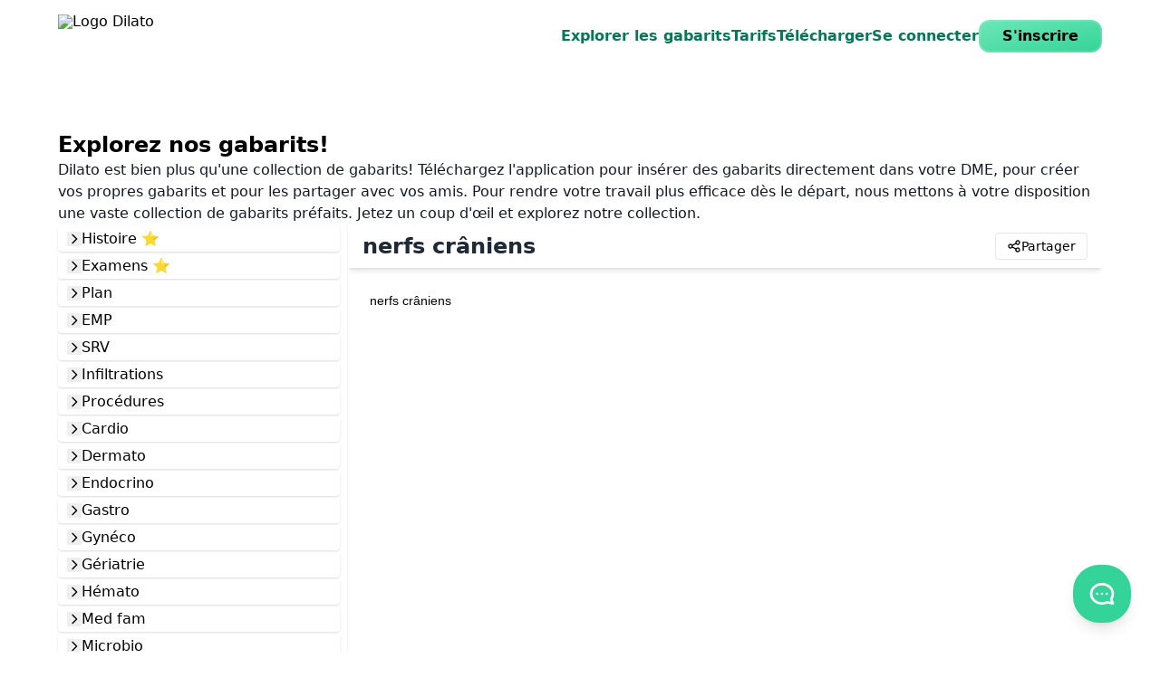

--- FILE ---
content_type: text/html; charset=utf-8
request_url: https://www.dilato.app/fr/library/abreviations-point-virgule/nerfs-craniens
body_size: 57196
content:
<!DOCTYPE html><html lang="fr"><head><meta charSet="utf-8" data-next-head=""/><meta name="viewport" content="width=device-width, initial-scale=1.0" data-next-head=""/><title data-next-head="">nerfs crâniens | Dilato</title><link rel="icon" type="image/png" href="https://releases.dilato.app/assets/mark/primary-32.png" data-next-head=""/><meta name="description" content="Dilato aide les médecins à rédiger leurs notes cliniques en utilisant des gabarits cliquables." data-next-head=""/><link rel="canonical" href="https://www.dilato.app/fr/library/abreviations-point-virgule/nerfs-craniens" data-next-head=""/><meta name="theme-color" content="#D1FAE5" data-next-head=""/><meta property="og:title" content="nerfs crâniens | Dilato" data-next-head=""/><meta name="twitter:title" content="nerfs crâniens | Dilato" data-next-head=""/><link rel="image_src" href="https://releases.dilato.app/assets/images/social-card-fr.png" data-next-head=""/><meta property="og:image" content="https://releases.dilato.app/assets/images/social-card-fr.png" data-next-head=""/><meta property="og:image:width" content="1800" data-next-head=""/><meta property="og:image:height" content="900" data-next-head=""/><meta name="twitter:image" content="https://releases.dilato.app/assets/images/social-card-fr.png" data-next-head=""/><meta property="og:description" content="Dilato aide les médecins à rédiger leurs notes cliniques en utilisant des gabarits cliquables." data-next-head=""/><meta name="twitter:description" content="Dilato aide les médecins à rédiger leurs notes cliniques en utilisant des gabarits cliquables." data-next-head=""/><meta property="og:type" content="website" data-next-head=""/><meta property="og:url" content="https://www.dilato.app/fr/library/abreviations-point-virgule/nerfs-craniens" data-next-head=""/><meta property="og:locale" content="en_US" data-next-head=""/><meta name="twitter:card" content="summary_large_image" data-next-head=""/><meta name="twitter:creator" content="@dilatoapp" data-next-head=""/><meta name="twitter:site" content="@dilatoapp" data-next-head=""/><link rel="preload" href="/_next/static/css/fe8ab07e7eb14e9c.css" as="style"/><link rel="preload" href="/_next/static/css/5f06abbe98a81d03.css" as="style"/><script noModule="" data-next-head="">if (/MSIE \d|Trident.*rv:/.test(navigator.userAgent)) {
              window.location = 'microsoft-edge:' + window.location

              setTimeout(function() {
                window.location = 'https://go.microsoft.com/fwlink/?linkid=2135547'
              }, 1)
            }</script><link rel="stylesheet" href="/_next/static/css/fe8ab07e7eb14e9c.css" data-n-g=""/><link rel="stylesheet" href="/_next/static/css/5f06abbe98a81d03.css" data-n-p=""/><noscript data-n-css=""></noscript><script defer="" noModule="" src="/_next/static/chunks/polyfills-42372ed130431b0a.js"></script><script src="/_next/static/chunks/webpack-09065623265ba70d.js" defer=""></script><script src="/_next/static/chunks/framework-d225186ef6dc3b44.js" defer=""></script><script src="/_next/static/chunks/main-45d07e77a56992a8.js" defer=""></script><script src="/_next/static/chunks/pages/_app-784153cccf61045d.js" defer=""></script><script src="/_next/static/chunks/f75cc847-6f65e2e05110a0d9.js" defer=""></script><script src="/_next/static/chunks/ce3ddbd1-d03faddd0cc0c6da.js" defer=""></script><script src="/_next/static/chunks/dc952c8a-f7045146c357d3d0.js" defer=""></script><script src="/_next/static/chunks/bb0b36ae-264141c8a5f4a7ce.js" defer=""></script><script src="/_next/static/chunks/332-8603ab4a8bc0beca.js" defer=""></script><script src="/_next/static/chunks/4972-fc96f6b963eabd05.js" defer=""></script><script src="/_next/static/chunks/217-f91d5d52017e710e.js" defer=""></script><script src="/_next/static/chunks/4931-53da8091a7ca8ab9.js" defer=""></script><script src="/_next/static/chunks/2061-1b48c9fb9826e654.js" defer=""></script><script src="/_next/static/chunks/7226-aee9796877207ac1.js" defer=""></script><script src="/_next/static/chunks/469-cae70747324ace43.js" defer=""></script><script src="/_next/static/chunks/262-6d6878709d0f3e66.js" defer=""></script><script src="/_next/static/chunks/1642-30df0d36c0b383b6.js" defer=""></script><script src="/_next/static/chunks/1866-9e07f248a64d2f28.js" defer=""></script><script src="/_next/static/chunks/2095-1dc27d4c8165f433.js" defer=""></script><script src="/_next/static/chunks/7715-6cde5ce472e02abc.js" defer=""></script><script src="/_next/static/chunks/4751-7f3ac4042c0d3bba.js" defer=""></script><script src="/_next/static/chunks/1817-16c57d08f2494dc7.js" defer=""></script><script src="/_next/static/chunks/pages/library/%5B%5B...args%5D%5D-606a652650e3d973.js" defer=""></script><script src="/_next/static/cslLDzlIJyDkrQfoNQvtI/_buildManifest.js" defer=""></script><script src="/_next/static/cslLDzlIJyDkrQfoNQvtI/_ssgManifest.js" defer=""></script></head><body><link rel="preload" as="image" href="https://releases.dilato.app/assets/logo/primary.svg"/><div id="__next"><div class="font-sans min-h-screen flex flex-col overflow-x-clip"><div class="min-h-screen flex flex-col"><div class="min-h-[90vh] flex flex-col"><nav class="flex flex-col w-full lg:flex-row lg:container lg:mx-auto"><div class="
          container mx-auto py-6 flex justify-between items-center
          sm:py-4
          lg:no-container
        "><a aria-label="Accueil" class="inline cursor-pointer leading-none [&amp;_svg]:inline-block [&amp;_svg]:align-text-bottom
    text-inherit
   
    gap-2" href="/fr"><img src="https://releases.dilato.app/assets/logo/primary.svg" alt="Logo Dilato" class="h-10 sm:h-12 block"/></a><button aria-label="Activer/désactiver le menu de navigation" class="lg:hidden"><svg xmlns="http://www.w3.org/2000/svg" fill="none" viewBox="0 0 24 24" stroke-width="2" stroke="currentColor" aria-hidden="true" class="h-8 w-8 text-emerald-700" aria-label="Menu"><path stroke-linecap="round" stroke-linejoin="round" d="M4 6h16M4 12h16M4 18h16"></path></svg></button></div><div class="relative w-full lg:flex lg:items-center lg:w-auto flex-1"><div class="absolute flex flex-col flex-1 top-0 inset-x-0 z-20 pb-4 bg-white shadow-xl transition-opacity
              lg:static lg:flex-row lg:bg-transparent lg:pb-0 lg:shadow-none lg:justify-end
             opacity-0 pointer-events-none lg:opacity-100 lg:pointer-events-auto"><ul class="container lg:no-container lg:flex gap-2 xs:gap-4 sm:gap-6 lg:gap-8"><li class="flex items-center"><a class="inline cursor-pointer leading-none [&amp;_svg]:inline-block [&amp;_svg]:align-text-bottom
    text-emerald-700 font-bold
   
    gap-2
   block py-4 min-w-full lg:py-0" href="/fr/templates">Explorer les gabarits</a></li><li class="flex items-center"><a class="inline cursor-pointer leading-none [&amp;_svg]:inline-block [&amp;_svg]:align-text-bottom
    text-emerald-700 font-bold
   
    gap-2
   block py-4 min-w-full lg:py-0" href="/fr/pricing">Tarifs</a></li><li class="flex items-center"><a class="inline cursor-pointer leading-none [&amp;_svg]:inline-block [&amp;_svg]:align-text-bottom
    text-emerald-700 font-bold
   
    gap-2
   block py-4 min-w-full lg:py-0" href="/fr/download">Télécharger</a></li><li class="flex items-center"><a target="_blank" rel="noopener" class="inline cursor-pointer leading-none [&amp;_svg]:inline-block [&amp;_svg]:align-text-bottom
    text-emerald-700 font-bold
   
    gap-2
   block py-4 min-w-full lg:py-0" href="https://web.dilato.app">Se connecter</a></li><li class="flex items-center"><div class="hidden lg:block"><a class="relative flex items-center justify-center leading-none

    font-bold rounded-xl
    border-2 border-emerald-200/25
    bg-origin-border bg-gradient-to-br from-emerald-300 to-emerald-400
    disabled:opacity-80
    hover:from-emerald-200 hover:to-emerald-400 hover:shadow-md
    disabled:hover:from-emerald-300 disabled:hover:to-emerald-400 disabled:hover:shadow-none
   py-2 px-6 
    gap-2" href="/fr/auth/signup">S&#x27;inscrire</a></div><a class="inline cursor-pointer leading-none [&amp;_svg]:inline-block [&amp;_svg]:align-text-bottom
    text-emerald-700 font-bold
   
    gap-2
   flex lg:hidden block py-4 min-w-full lg:py-0" href="/fr/auth/signup">S&#x27;inscrire</a></li></ul></div></div></nav><main class="flex-1 relative"><div class="pt-16 pb-16"><div class="container mx-auto flex flex-col gap-10"><h1 class="text-2xl font-bold">Explorez nos gabarits!</h1><p class="text-gray-900">Dilato est bien plus qu'une collection de gabarits! Téléchargez l'application pour insérer des gabarits directement dans votre DME, pour créer vos propres gabarits et pour les partager avec vos amis. Pour rendre votre travail plus efficace dès le départ, nous mettons à votre disposition une vaste collection de gabarits préfaits. Jetez un coup d'œil et explorez notre collection.</p><div class="flex flex-col md:flex-row gap-16 md:gap-0"><div class="flex flex-col md:w-80"><div class="flex flex-col flex-1 md:pr-2 gap-0.5 md:border-r md:border-gray-100"><div class="flex flex-col justify-between gap-6"><ul tabindex="0" role="tree" class="flex-1 flex-shrink-0 group/treeview focus-visible:!ring-0" data-cy="tree-view-root"><li role="treeitem" aria-expanded="false" class="group/branch mt-0.5" data-id="library7-1df5-4a08-b7d6-5108b09eeb82" data-cy="tree-view-branch"><div class="" data-cy="tree-view-branch-tip"><div class="group/cell w-full flex gap-2 shrink-0 items-center cursor-pointer border-2 rounded px-2 shadow relative bg-white
          hover:bg-gray-100
         border-transparent"><button tabindex="-1"><svg xmlns="http://www.w3.org/2000/svg" fill="none" viewBox="0 0 24 24" stroke-width="2" stroke="currentColor" aria-hidden="true" class="transition shrink-0 h-4 w-4 ring-0 -rotate-90"><path stroke-linecap="round" stroke-linejoin="round" d="M19 9l-7 7-7-7"></path></svg></button><div class="flex-1">Histoire ⭐️</div></div></div></li><li role="treeitem" aria-expanded="false" class="group/branch mt-0.5" data-id="library7-c85c-4c31-818c-788cedbc800d" data-cy="tree-view-branch"><div class="" data-cy="tree-view-branch-tip"><div class="group/cell w-full flex gap-2 shrink-0 items-center cursor-pointer border-2 rounded px-2 shadow relative bg-white
          hover:bg-gray-100
         border-transparent"><button tabindex="-1"><svg xmlns="http://www.w3.org/2000/svg" fill="none" viewBox="0 0 24 24" stroke-width="2" stroke="currentColor" aria-hidden="true" class="transition shrink-0 h-4 w-4 ring-0 -rotate-90"><path stroke-linecap="round" stroke-linejoin="round" d="M19 9l-7 7-7-7"></path></svg></button><div class="flex-1">Examens ⭐️</div></div></div></li><li role="treeitem" aria-expanded="false" class="group/branch mt-0.5" data-id="library1-4096-4923-a866-acdb2f16a726" data-cy="tree-view-branch"><div class="" data-cy="tree-view-branch-tip"><div class="group/cell w-full flex gap-2 shrink-0 items-center cursor-pointer border-2 rounded px-2 shadow relative bg-white
          hover:bg-gray-100
         border-transparent"><button tabindex="-1"><svg xmlns="http://www.w3.org/2000/svg" fill="none" viewBox="0 0 24 24" stroke-width="2" stroke="currentColor" aria-hidden="true" class="transition shrink-0 h-4 w-4 ring-0 -rotate-90"><path stroke-linecap="round" stroke-linejoin="round" d="M19 9l-7 7-7-7"></path></svg></button><div class="flex-1">Plan</div></div></div></li><li role="treeitem" aria-expanded="false" class="group/branch mt-0.5" data-id="libraryf-6603-499b-b09f-2866203d2898" data-cy="tree-view-branch"><div class="" data-cy="tree-view-branch-tip"><div class="group/cell w-full flex gap-2 shrink-0 items-center cursor-pointer border-2 rounded px-2 shadow relative bg-white
          hover:bg-gray-100
         border-transparent"><button tabindex="-1"><svg xmlns="http://www.w3.org/2000/svg" fill="none" viewBox="0 0 24 24" stroke-width="2" stroke="currentColor" aria-hidden="true" class="transition shrink-0 h-4 w-4 ring-0 -rotate-90"><path stroke-linecap="round" stroke-linejoin="round" d="M19 9l-7 7-7-7"></path></svg></button><div class="flex-1">EMP</div></div></div></li><li role="treeitem" aria-expanded="false" class="group/branch mt-0.5" data-id="libraryd-4974-4dc7-885d-26ad6b19d1a6" data-cy="tree-view-branch"><div class="" data-cy="tree-view-branch-tip"><div class="group/cell w-full flex gap-2 shrink-0 items-center cursor-pointer border-2 rounded px-2 shadow relative bg-white
          hover:bg-gray-100
         border-transparent"><button tabindex="-1"><svg xmlns="http://www.w3.org/2000/svg" fill="none" viewBox="0 0 24 24" stroke-width="2" stroke="currentColor" aria-hidden="true" class="transition shrink-0 h-4 w-4 ring-0 -rotate-90"><path stroke-linecap="round" stroke-linejoin="round" d="M19 9l-7 7-7-7"></path></svg></button><div class="flex-1">SRV</div></div></div></li><li role="treeitem" aria-expanded="false" class="group/branch mt-0.5" data-id="library5-c32d-4394-9c24-c82248ae16c3" data-cy="tree-view-branch"><div class="" data-cy="tree-view-branch-tip"><div class="group/cell w-full flex gap-2 shrink-0 items-center cursor-pointer border-2 rounded px-2 shadow relative bg-white
          hover:bg-gray-100
         border-transparent"><button tabindex="-1"><svg xmlns="http://www.w3.org/2000/svg" fill="none" viewBox="0 0 24 24" stroke-width="2" stroke="currentColor" aria-hidden="true" class="transition shrink-0 h-4 w-4 ring-0 -rotate-90"><path stroke-linecap="round" stroke-linejoin="round" d="M19 9l-7 7-7-7"></path></svg></button><div class="flex-1">Infiltrations</div></div></div></li><li role="treeitem" aria-expanded="false" class="group/branch mt-0.5" data-id="library3-a63c-4115-a540-83abf2d809ba" data-cy="tree-view-branch"><div class="" data-cy="tree-view-branch-tip"><div class="group/cell w-full flex gap-2 shrink-0 items-center cursor-pointer border-2 rounded px-2 shadow relative bg-white
          hover:bg-gray-100
         border-transparent"><button tabindex="-1"><svg xmlns="http://www.w3.org/2000/svg" fill="none" viewBox="0 0 24 24" stroke-width="2" stroke="currentColor" aria-hidden="true" class="transition shrink-0 h-4 w-4 ring-0 -rotate-90"><path stroke-linecap="round" stroke-linejoin="round" d="M19 9l-7 7-7-7"></path></svg></button><div class="flex-1">Procédures</div></div></div></li><li role="treeitem" aria-expanded="false" class="group/branch mt-0.5" data-id="libraryc-d0f2-405f-8e37-c61b628f5761" data-cy="tree-view-branch"><div class="" data-cy="tree-view-branch-tip"><div class="group/cell w-full flex gap-2 shrink-0 items-center cursor-pointer border-2 rounded px-2 shadow relative bg-white
          hover:bg-gray-100
         border-transparent"><button tabindex="-1"><svg xmlns="http://www.w3.org/2000/svg" fill="none" viewBox="0 0 24 24" stroke-width="2" stroke="currentColor" aria-hidden="true" class="transition shrink-0 h-4 w-4 ring-0 -rotate-90"><path stroke-linecap="round" stroke-linejoin="round" d="M19 9l-7 7-7-7"></path></svg></button><div class="flex-1">Cardio</div></div></div></li><li role="treeitem" aria-expanded="false" class="group/branch mt-0.5" data-id="librarya-a97f-417d-91b2-e46bec305bf1" data-cy="tree-view-branch"><div class="" data-cy="tree-view-branch-tip"><div class="group/cell w-full flex gap-2 shrink-0 items-center cursor-pointer border-2 rounded px-2 shadow relative bg-white
          hover:bg-gray-100
         border-transparent"><button tabindex="-1"><svg xmlns="http://www.w3.org/2000/svg" fill="none" viewBox="0 0 24 24" stroke-width="2" stroke="currentColor" aria-hidden="true" class="transition shrink-0 h-4 w-4 ring-0 -rotate-90"><path stroke-linecap="round" stroke-linejoin="round" d="M19 9l-7 7-7-7"></path></svg></button><div class="flex-1">Dermato</div></div></div></li><li role="treeitem" aria-expanded="false" class="group/branch mt-0.5" data-id="library3-20c8-466e-ae0a-94392c4d4b94" data-cy="tree-view-branch"><div class="" data-cy="tree-view-branch-tip"><div class="group/cell w-full flex gap-2 shrink-0 items-center cursor-pointer border-2 rounded px-2 shadow relative bg-white
          hover:bg-gray-100
         border-transparent"><button tabindex="-1"><svg xmlns="http://www.w3.org/2000/svg" fill="none" viewBox="0 0 24 24" stroke-width="2" stroke="currentColor" aria-hidden="true" class="transition shrink-0 h-4 w-4 ring-0 -rotate-90"><path stroke-linecap="round" stroke-linejoin="round" d="M19 9l-7 7-7-7"></path></svg></button><div class="flex-1">Endocrino</div></div></div></li><li role="treeitem" aria-expanded="false" class="group/branch mt-0.5" data-id="library5-4632-48d1-ba2f-789554b64a79" data-cy="tree-view-branch"><div class="" data-cy="tree-view-branch-tip"><div class="group/cell w-full flex gap-2 shrink-0 items-center cursor-pointer border-2 rounded px-2 shadow relative bg-white
          hover:bg-gray-100
         border-transparent"><button tabindex="-1"><svg xmlns="http://www.w3.org/2000/svg" fill="none" viewBox="0 0 24 24" stroke-width="2" stroke="currentColor" aria-hidden="true" class="transition shrink-0 h-4 w-4 ring-0 -rotate-90"><path stroke-linecap="round" stroke-linejoin="round" d="M19 9l-7 7-7-7"></path></svg></button><div class="flex-1">Gastro</div></div></div></li><li role="treeitem" aria-expanded="false" class="group/branch mt-0.5" data-id="libraryc-57ab-4c9a-be92-51f12952faaa" data-cy="tree-view-branch"><div class="" data-cy="tree-view-branch-tip"><div class="group/cell w-full flex gap-2 shrink-0 items-center cursor-pointer border-2 rounded px-2 shadow relative bg-white
          hover:bg-gray-100
         border-transparent"><button tabindex="-1"><svg xmlns="http://www.w3.org/2000/svg" fill="none" viewBox="0 0 24 24" stroke-width="2" stroke="currentColor" aria-hidden="true" class="transition shrink-0 h-4 w-4 ring-0 -rotate-90"><path stroke-linecap="round" stroke-linejoin="round" d="M19 9l-7 7-7-7"></path></svg></button><div class="flex-1">Gynéco</div></div></div></li><li role="treeitem" aria-expanded="false" class="group/branch mt-0.5" data-id="library8-fb9a-4c6c-a56e-51b3fc5bf8af" data-cy="tree-view-branch"><div class="" data-cy="tree-view-branch-tip"><div class="group/cell w-full flex gap-2 shrink-0 items-center cursor-pointer border-2 rounded px-2 shadow relative bg-white
          hover:bg-gray-100
         border-transparent"><button tabindex="-1"><svg xmlns="http://www.w3.org/2000/svg" fill="none" viewBox="0 0 24 24" stroke-width="2" stroke="currentColor" aria-hidden="true" class="transition shrink-0 h-4 w-4 ring-0 -rotate-90"><path stroke-linecap="round" stroke-linejoin="round" d="M19 9l-7 7-7-7"></path></svg></button><div class="flex-1">Gériatrie</div></div></div></li><li role="treeitem" aria-expanded="false" class="group/branch mt-0.5" data-id="library9-e0d9-44a5-8c96-c80759527b7a" data-cy="tree-view-branch"><div class="" data-cy="tree-view-branch-tip"><div class="group/cell w-full flex gap-2 shrink-0 items-center cursor-pointer border-2 rounded px-2 shadow relative bg-white
          hover:bg-gray-100
         border-transparent"><button tabindex="-1"><svg xmlns="http://www.w3.org/2000/svg" fill="none" viewBox="0 0 24 24" stroke-width="2" stroke="currentColor" aria-hidden="true" class="transition shrink-0 h-4 w-4 ring-0 -rotate-90"><path stroke-linecap="round" stroke-linejoin="round" d="M19 9l-7 7-7-7"></path></svg></button><div class="flex-1">Hémato</div></div></div></li><li role="treeitem" aria-expanded="false" class="group/branch mt-0.5" data-id="libraryd-27e3-4f28-9038-d06743ee6416" data-cy="tree-view-branch"><div class="" data-cy="tree-view-branch-tip"><div class="group/cell w-full flex gap-2 shrink-0 items-center cursor-pointer border-2 rounded px-2 shadow relative bg-white
          hover:bg-gray-100
         border-transparent"><button tabindex="-1"><svg xmlns="http://www.w3.org/2000/svg" fill="none" viewBox="0 0 24 24" stroke-width="2" stroke="currentColor" aria-hidden="true" class="transition shrink-0 h-4 w-4 ring-0 -rotate-90"><path stroke-linecap="round" stroke-linejoin="round" d="M19 9l-7 7-7-7"></path></svg></button><div class="flex-1">Med fam</div></div></div></li><li role="treeitem" aria-expanded="false" class="group/branch mt-0.5" data-id="library4-cdcf-40ce-8f88-e9519475a024" data-cy="tree-view-branch"><div class="" data-cy="tree-view-branch-tip"><div class="group/cell w-full flex gap-2 shrink-0 items-center cursor-pointer border-2 rounded px-2 shadow relative bg-white
          hover:bg-gray-100
         border-transparent"><button tabindex="-1"><svg xmlns="http://www.w3.org/2000/svg" fill="none" viewBox="0 0 24 24" stroke-width="2" stroke="currentColor" aria-hidden="true" class="transition shrink-0 h-4 w-4 ring-0 -rotate-90"><path stroke-linecap="round" stroke-linejoin="round" d="M19 9l-7 7-7-7"></path></svg></button><div class="flex-1">Microbio</div></div></div></li><li role="treeitem" aria-expanded="false" class="group/branch mt-0.5" data-id="libraryb-9abf-448f-b99d-e2be476da202" data-cy="tree-view-branch"><div class="" data-cy="tree-view-branch-tip"><div class="group/cell w-full flex gap-2 shrink-0 items-center cursor-pointer border-2 rounded px-2 shadow relative bg-white
          hover:bg-gray-100
         border-transparent"><button tabindex="-1"><svg xmlns="http://www.w3.org/2000/svg" fill="none" viewBox="0 0 24 24" stroke-width="2" stroke="currentColor" aria-hidden="true" class="transition shrink-0 h-4 w-4 ring-0 -rotate-90"><path stroke-linecap="round" stroke-linejoin="round" d="M19 9l-7 7-7-7"></path></svg></button><div class="flex-1">Neuro</div></div></div></li><li role="treeitem" aria-expanded="false" class="group/branch mt-0.5" data-id="librarye-3bf6-449e-bfa8-ae884703a976" data-cy="tree-view-branch"><div class="" data-cy="tree-view-branch-tip"><div class="group/cell w-full flex gap-2 shrink-0 items-center cursor-pointer border-2 rounded px-2 shadow relative bg-white
          hover:bg-gray-100
         border-transparent"><button tabindex="-1"><svg xmlns="http://www.w3.org/2000/svg" fill="none" viewBox="0 0 24 24" stroke-width="2" stroke="currentColor" aria-hidden="true" class="transition shrink-0 h-4 w-4 ring-0 -rotate-90"><path stroke-linecap="round" stroke-linejoin="round" d="M19 9l-7 7-7-7"></path></svg></button><div class="flex-1">Néphro</div></div></div></li><li role="treeitem" aria-expanded="false" class="group/branch mt-0.5" data-id="librarye-309c-4862-9dc0-b452e69f6475" data-cy="tree-view-branch"><div class="" data-cy="tree-view-branch-tip"><div class="group/cell w-full flex gap-2 shrink-0 items-center cursor-pointer border-2 rounded px-2 shadow relative bg-white
          hover:bg-gray-100
         border-transparent"><button tabindex="-1"><svg xmlns="http://www.w3.org/2000/svg" fill="none" viewBox="0 0 24 24" stroke-width="2" stroke="currentColor" aria-hidden="true" class="transition shrink-0 h-4 w-4 ring-0 -rotate-90"><path stroke-linecap="round" stroke-linejoin="round" d="M19 9l-7 7-7-7"></path></svg></button><div class="flex-1">Obstétrique</div></div></div></li><li role="treeitem" aria-expanded="false" class="group/branch mt-0.5" data-id="library1-a9df-4a97-9347-70cfd5292a6c" data-cy="tree-view-branch"><div class="" data-cy="tree-view-branch-tip"><div class="group/cell w-full flex gap-2 shrink-0 items-center cursor-pointer border-2 rounded px-2 shadow relative bg-white
          hover:bg-gray-100
         border-transparent"><button tabindex="-1"><svg xmlns="http://www.w3.org/2000/svg" fill="none" viewBox="0 0 24 24" stroke-width="2" stroke="currentColor" aria-hidden="true" class="transition shrink-0 h-4 w-4 ring-0 -rotate-90"><path stroke-linecap="round" stroke-linejoin="round" d="M19 9l-7 7-7-7"></path></svg></button><div class="flex-1">Ophtalmologie</div></div></div></li><li role="treeitem" aria-expanded="false" class="group/branch mt-0.5" data-id="library0-0082-47b0-a1c8-f384f1cc7fc8" data-cy="tree-view-branch"><div class="" data-cy="tree-view-branch-tip"><div class="group/cell w-full flex gap-2 shrink-0 items-center cursor-pointer border-2 rounded px-2 shadow relative bg-white
          hover:bg-gray-100
         border-transparent"><button tabindex="-1"><svg xmlns="http://www.w3.org/2000/svg" fill="none" viewBox="0 0 24 24" stroke-width="2" stroke="currentColor" aria-hidden="true" class="transition shrink-0 h-4 w-4 ring-0 -rotate-90"><path stroke-linecap="round" stroke-linejoin="round" d="M19 9l-7 7-7-7"></path></svg></button><div class="flex-1">ORL</div></div></div></li><li role="treeitem" aria-expanded="false" class="group/branch mt-0.5" data-id="librarye-7e08-4ca2-aa82-468d113ba32a" data-cy="tree-view-branch"><div class="" data-cy="tree-view-branch-tip"><div class="group/cell w-full flex gap-2 shrink-0 items-center cursor-pointer border-2 rounded px-2 shadow relative bg-white
          hover:bg-gray-100
         border-transparent"><button tabindex="-1"><svg xmlns="http://www.w3.org/2000/svg" fill="none" viewBox="0 0 24 24" stroke-width="2" stroke="currentColor" aria-hidden="true" class="transition shrink-0 h-4 w-4 ring-0 -rotate-90"><path stroke-linecap="round" stroke-linejoin="round" d="M19 9l-7 7-7-7"></path></svg></button><div class="flex-1">Ortho</div></div></div></li><li role="treeitem" aria-expanded="false" class="group/branch mt-0.5" data-id="library3-c60d-49f2-887b-e553d845badb" data-cy="tree-view-branch"><div class="" data-cy="tree-view-branch-tip"><div class="group/cell w-full flex gap-2 shrink-0 items-center cursor-pointer border-2 rounded px-2 shadow relative bg-white
          hover:bg-gray-100
         border-transparent"><button tabindex="-1"><svg xmlns="http://www.w3.org/2000/svg" fill="none" viewBox="0 0 24 24" stroke-width="2" stroke="currentColor" aria-hidden="true" class="transition shrink-0 h-4 w-4 ring-0 -rotate-90"><path stroke-linecap="round" stroke-linejoin="round" d="M19 9l-7 7-7-7"></path></svg></button><div class="flex-1">Pédiatrie</div></div></div></li><li role="treeitem" aria-expanded="false" class="group/branch mt-0.5" data-id="librarye-c2ab-4797-9657-c147cb7aa525" data-cy="tree-view-branch"><div class="" data-cy="tree-view-branch-tip"><div class="group/cell w-full flex gap-2 shrink-0 items-center cursor-pointer border-2 rounded px-2 shadow relative bg-white
          hover:bg-gray-100
         border-transparent"><button tabindex="-1"><svg xmlns="http://www.w3.org/2000/svg" fill="none" viewBox="0 0 24 24" stroke-width="2" stroke="currentColor" aria-hidden="true" class="transition shrink-0 h-4 w-4 ring-0 -rotate-90"><path stroke-linecap="round" stroke-linejoin="round" d="M19 9l-7 7-7-7"></path></svg></button><div class="flex-1">Pneumo</div></div></div></li><li role="treeitem" aria-expanded="false" class="group/branch mt-0.5" data-id="library0-efcf-4326-818b-a4f7d6461131" data-cy="tree-view-branch"><div class="" data-cy="tree-view-branch-tip"><div class="group/cell w-full flex gap-2 shrink-0 items-center cursor-pointer border-2 rounded px-2 shadow relative bg-white
          hover:bg-gray-100
         border-transparent"><button tabindex="-1"><svg xmlns="http://www.w3.org/2000/svg" fill="none" viewBox="0 0 24 24" stroke-width="2" stroke="currentColor" aria-hidden="true" class="transition shrink-0 h-4 w-4 ring-0 -rotate-90"><path stroke-linecap="round" stroke-linejoin="round" d="M19 9l-7 7-7-7"></path></svg></button><div class="flex-1">Psy</div></div></div></li><li role="treeitem" aria-expanded="false" class="group/branch mt-0.5" data-id="library0-9158-4631-9453-fa99266bc427" data-cy="tree-view-branch"><div class="" data-cy="tree-view-branch-tip"><div class="group/cell w-full flex gap-2 shrink-0 items-center cursor-pointer border-2 rounded px-2 shadow relative bg-white
          hover:bg-gray-100
         border-transparent"><button tabindex="-1"><svg xmlns="http://www.w3.org/2000/svg" fill="none" viewBox="0 0 24 24" stroke-width="2" stroke="currentColor" aria-hidden="true" class="transition shrink-0 h-4 w-4 ring-0 -rotate-90"><path stroke-linecap="round" stroke-linejoin="round" d="M19 9l-7 7-7-7"></path></svg></button><div class="flex-1">Rhumato</div></div></div></li><li role="treeitem" aria-expanded="false" class="group/branch mt-0.5" data-id="library6-592f-4625-8c7d-0049311a48c1" data-cy="tree-view-branch"><div class="" data-cy="tree-view-branch-tip"><div class="group/cell w-full flex gap-2 shrink-0 items-center cursor-pointer border-2 rounded px-2 shadow relative bg-white
          hover:bg-gray-100
         border-transparent"><button tabindex="-1"><svg xmlns="http://www.w3.org/2000/svg" fill="none" viewBox="0 0 24 24" stroke-width="2" stroke="currentColor" aria-hidden="true" class="transition shrink-0 h-4 w-4 ring-0 -rotate-90"><path stroke-linecap="round" stroke-linejoin="round" d="M19 9l-7 7-7-7"></path></svg></button><div class="flex-1">Uro</div></div></div></li><li role="treeitem" aria-expanded="false" class="group/branch mt-0.5" data-id="librarya-fb75-41b4-9a68-4c7b03395ab2" data-cy="tree-view-branch"><div class="" data-cy="tree-view-branch-tip"><div class="group/cell w-full flex gap-2 shrink-0 items-center cursor-pointer border-2 rounded px-2 shadow relative bg-white
          hover:bg-gray-100
         border-transparent"><button tabindex="-1"><svg xmlns="http://www.w3.org/2000/svg" fill="none" viewBox="0 0 24 24" stroke-width="2" stroke="currentColor" aria-hidden="true" class="transition shrink-0 h-4 w-4 ring-0 -rotate-90"><path stroke-linecap="round" stroke-linejoin="round" d="M19 9l-7 7-7-7"></path></svg></button><div class="flex-1">Médico-légal</div></div></div></li><li role="treeitem" aria-expanded="false" class="group/branch mt-0.5" data-id="libraryb-216e-4262-94a8-72aa22266aaa" data-cy="tree-view-branch"><div class="" data-cy="tree-view-branch-tip"><div class="group/cell w-full flex gap-2 shrink-0 items-center cursor-pointer border-2 rounded px-2 shadow relative bg-white
          hover:bg-gray-100
         border-transparent"><button tabindex="-1"><svg xmlns="http://www.w3.org/2000/svg" fill="none" viewBox="0 0 24 24" stroke-width="2" stroke="currentColor" aria-hidden="true" class="transition shrink-0 h-4 w-4 ring-0 -rotate-90"><path stroke-linecap="round" stroke-linejoin="round" d="M19 9l-7 7-7-7"></path></svg></button><div class="flex-1">Abréviations</div></div></div></li><li role="treeitem" aria-expanded="true" class="group/branch mt-0.5" data-id="library1-558b-4199-bc4e-f7317b300fdf" data-cy="tree-view-branch"><div class="" data-cy="tree-view-branch-tip"><div class="group/cell w-full flex gap-2 shrink-0 items-center cursor-pointer border-2 rounded px-2 shadow relative bg-white
          hover:bg-gray-100
         border-transparent"><button tabindex="-1"><svg xmlns="http://www.w3.org/2000/svg" fill="none" viewBox="0 0 24 24" stroke-width="2" stroke="currentColor" aria-hidden="true" class="transition shrink-0 h-4 w-4 ring-0"><path stroke-linecap="round" stroke-linejoin="round" d="M19 9l-7 7-7-7"></path></svg></button><div class="flex-1">Abréviations + point-virgule</div></div></div><ul role="group" class="pl-[12px] ml-[1.0625rem] border-l-2 border-gray-50 -mb-3" data-cy="tree-view-leafs"><li aria-hidden="true" data-separator="true" class="h-3 relative z-10 my-[calc(-1*theme(spacing[1.5]))] pointer-events-none"><div></div></li><li role="treeitem" data-id="library5-a23c-4109-975b-7765b65e8fc9" data-cy="tree-view-leaf"><a tabindex="-1" class="gap-2" href="/fr/library/abreviations-point-virgule/o"><div class="group/cell w-full flex gap-2 shrink-0 items-center cursor-pointer border-2 rounded px-2 relative bg-white hover:bg-gray-100 border-transparent" aria-selected="false"><div class="flex-1 pl-1">ø</div></div></a></li><li aria-hidden="true" data-separator="true" class="h-3 relative z-10 my-[calc(-1*theme(spacing[1.5]))] pointer-events-none"><div></div></li><li role="treeitem" data-id="library7-5281-46a3-80c5-2dfcad5b61ea" data-cy="tree-view-leaf"><a tabindex="-1" class="gap-2" href="/fr/library/abreviations-point-virgule/abduction"><div class="group/cell w-full flex gap-2 shrink-0 items-center cursor-pointer border-2 rounded px-2 relative bg-white hover:bg-gray-100 border-transparent" aria-selected="false"><div class="flex-1 pl-1">abduction</div></div></a></li><li aria-hidden="true" data-separator="true" class="h-3 relative z-10 my-[calc(-1*theme(spacing[1.5]))] pointer-events-none"><div></div></li><li role="treeitem" data-id="library4-c793-4eda-b93a-c407187409b0" data-cy="tree-view-leaf"><a tabindex="-1" class="gap-2" href="/fr/library/abreviations-point-virgule/accident-ischemique-transitoire"><div class="group/cell w-full flex gap-2 shrink-0 items-center cursor-pointer border-2 rounded px-2 relative bg-white hover:bg-gray-100 border-transparent" aria-selected="false"><div class="flex-1 pl-1">accident ischémique transitoire</div></div></a></li><li aria-hidden="true" data-separator="true" class="h-3 relative z-10 my-[calc(-1*theme(spacing[1.5]))] pointer-events-none"><div></div></li><li role="treeitem" data-id="libraryb-964a-4ee1-8d7d-5c7fd772f449" data-cy="tree-view-leaf"><a tabindex="-1" class="gap-2" href="/fr/library/abreviations-point-virgule/accouchement"><div class="group/cell w-full flex gap-2 shrink-0 items-center cursor-pointer border-2 rounded px-2 relative bg-white hover:bg-gray-100 border-transparent" aria-selected="false"><div class="flex-1 pl-1">accouchement</div></div></a></li><li aria-hidden="true" data-separator="true" class="h-3 relative z-10 my-[calc(-1*theme(spacing[1.5]))] pointer-events-none"><div></div></li><li role="treeitem" data-id="library0-69dc-454a-ba66-ece20a516d51" data-cy="tree-view-leaf"><a tabindex="-1" class="gap-2" href="/fr/library/abreviations-point-virgule/accouchement-vaginal"><div class="group/cell w-full flex gap-2 shrink-0 items-center cursor-pointer border-2 rounded px-2 relative bg-white hover:bg-gray-100 border-transparent" aria-selected="false"><div class="flex-1 pl-1">accouchement vaginal</div></div></a></li><li aria-hidden="true" data-separator="true" class="h-3 relative z-10 my-[calc(-1*theme(spacing[1.5]))] pointer-events-none"><div></div></li><li role="treeitem" data-id="libraryc-4dcf-434f-b0f8-d9c415331324" data-cy="tree-view-leaf"><a tabindex="-1" class="gap-2" href="/fr/library/abreviations-point-virgule/accouchement-vaginal-spontane"><div class="group/cell w-full flex gap-2 shrink-0 items-center cursor-pointer border-2 rounded px-2 relative bg-white hover:bg-gray-100 border-transparent" aria-selected="false"><div class="flex-1 pl-1">accouchement vaginal spontané</div></div></a></li><li aria-hidden="true" data-separator="true" class="h-3 relative z-10 my-[calc(-1*theme(spacing[1.5]))] pointer-events-none"><div></div></li><li role="treeitem" data-id="library1-1b65-40ca-949e-3618982a4ba5" data-cy="tree-view-leaf"><a tabindex="-1" class="gap-2" href="/fr/library/abreviations-point-virgule/activites-de-la-vie-domestique"><div class="group/cell w-full flex gap-2 shrink-0 items-center cursor-pointer border-2 rounded px-2 relative bg-white hover:bg-gray-100 border-transparent" aria-selected="false"><div class="flex-1 pl-1">activités de la vie domestique</div></div></a></li><li aria-hidden="true" data-separator="true" class="h-3 relative z-10 my-[calc(-1*theme(spacing[1.5]))] pointer-events-none"><div></div></li><li role="treeitem" data-id="library4-b889-4fac-a0f6-1b946b12488a" data-cy="tree-view-leaf"><a tabindex="-1" class="gap-2" href="/fr/library/abreviations-point-virgule/adenopathie"><div class="group/cell w-full flex gap-2 shrink-0 items-center cursor-pointer border-2 rounded px-2 relative bg-white hover:bg-gray-100 border-transparent" aria-selected="false"><div class="flex-1 pl-1">adénopathie</div></div></a></li><li aria-hidden="true" data-separator="true" class="h-3 relative z-10 my-[calc(-1*theme(spacing[1.5]))] pointer-events-none"><div></div></li><li role="treeitem" data-id="librarye-322c-4726-becb-ef62dd2d0471" data-cy="tree-view-leaf"><a tabindex="-1" class="gap-2" href="/fr/library/abreviations-point-virgule/akinesie"><div class="group/cell w-full flex gap-2 shrink-0 items-center cursor-pointer border-2 rounded px-2 relative bg-white hover:bg-gray-100 border-transparent" aria-selected="false"><div class="flex-1 pl-1">akinésie</div></div></a></li><li aria-hidden="true" data-separator="true" class="h-3 relative z-10 my-[calc(-1*theme(spacing[1.5]))] pointer-events-none"><div></div></li><li role="treeitem" data-id="librarya-8e09-4179-9734-f391a67acf49" data-cy="tree-view-leaf"><a tabindex="-1" class="gap-2" href="/fr/library/abreviations-point-virgule/anesthesie-generale"><div class="group/cell w-full flex gap-2 shrink-0 items-center cursor-pointer border-2 rounded px-2 relative bg-white hover:bg-gray-100 border-transparent" aria-selected="false"><div class="flex-1 pl-1">anesthésie générale</div></div></a></li><li aria-hidden="true" data-separator="true" class="h-3 relative z-10 my-[calc(-1*theme(spacing[1.5]))] pointer-events-none"><div></div></li><li role="treeitem" data-id="libraryc-65d9-4974-8933-02d0e65be63c" data-cy="tree-view-leaf"><a tabindex="-1" class="gap-2" href="/fr/library/abreviations-point-virgule/angine-instable"><div class="group/cell w-full flex gap-2 shrink-0 items-center cursor-pointer border-2 rounded px-2 relative bg-white hover:bg-gray-100 border-transparent" aria-selected="false"><div class="flex-1 pl-1">angine instable</div></div></a></li><li aria-hidden="true" data-separator="true" class="h-3 relative z-10 my-[calc(-1*theme(spacing[1.5]))] pointer-events-none"><div></div></li><li role="treeitem" data-id="libraryb-bf37-4967-8ffb-e28b226ce28c" data-cy="tree-view-leaf"><a tabindex="-1" class="gap-2" href="/fr/library/abreviations-point-virgule/anormal"><div class="group/cell w-full flex gap-2 shrink-0 items-center cursor-pointer border-2 rounded px-2 relative bg-white hover:bg-gray-100 border-transparent" aria-selected="false"><div class="flex-1 pl-1">anormal</div></div></a></li><li aria-hidden="true" data-separator="true" class="h-3 relative z-10 my-[calc(-1*theme(spacing[1.5]))] pointer-events-none"><div></div></li><li role="treeitem" data-id="libraryf-90bc-40be-a065-f540ec2fdd9b" data-cy="tree-view-leaf"><a tabindex="-1" class="gap-2" href="/fr/library/abreviations-point-virgule/ans"><div class="group/cell w-full flex gap-2 shrink-0 items-center cursor-pointer border-2 rounded px-2 relative bg-white hover:bg-gray-100 border-transparent" aria-selected="false"><div class="flex-1 pl-1">ans</div></div></a></li><li aria-hidden="true" data-separator="true" class="h-3 relative z-10 my-[calc(-1*theme(spacing[1.5]))] pointer-events-none"><div></div></li><li role="treeitem" data-id="library6-6f75-423f-9778-c5f79536e145" data-cy="tree-view-leaf"><a tabindex="-1" class="gap-2" href="/fr/library/abreviations-point-virgule/antibiogramme"><div class="group/cell w-full flex gap-2 shrink-0 items-center cursor-pointer border-2 rounded px-2 relative bg-white hover:bg-gray-100 border-transparent" aria-selected="false"><div class="flex-1 pl-1">antibiogramme</div></div></a></li><li aria-hidden="true" data-separator="true" class="h-3 relative z-10 my-[calc(-1*theme(spacing[1.5]))] pointer-events-none"><div></div></li><li role="treeitem" data-id="libraryc-a8e4-4854-9cc3-6dc673548482" data-cy="tree-view-leaf"><a tabindex="-1" class="gap-2" href="/fr/library/abreviations-point-virgule/antibiotique"><div class="group/cell w-full flex gap-2 shrink-0 items-center cursor-pointer border-2 rounded px-2 relative bg-white hover:bg-gray-100 border-transparent" aria-selected="false"><div class="flex-1 pl-1">antibiotique</div></div></a></li><li aria-hidden="true" data-separator="true" class="h-3 relative z-10 my-[calc(-1*theme(spacing[1.5]))] pointer-events-none"><div></div></li><li role="treeitem" data-id="library4-dbde-4c77-bb12-28c3738cb4a9" data-cy="tree-view-leaf"><a tabindex="-1" class="gap-2" href="/fr/library/abreviations-point-virgule/anticoagulant"><div class="group/cell w-full flex gap-2 shrink-0 items-center cursor-pointer border-2 rounded px-2 relative bg-white hover:bg-gray-100 border-transparent" aria-selected="false"><div class="flex-1 pl-1">anticoagulant</div></div></a></li><li aria-hidden="true" data-separator="true" class="h-3 relative z-10 my-[calc(-1*theme(spacing[1.5]))] pointer-events-none"><div></div></li><li role="treeitem" data-id="library2-7c71-4f3a-9d6e-19adb411997d" data-cy="tree-view-leaf"><a tabindex="-1" class="gap-2" href="/fr/library/abreviations-point-virgule/antecedents-familiaux"><div class="group/cell w-full flex gap-2 shrink-0 items-center cursor-pointer border-2 rounded px-2 relative bg-white hover:bg-gray-100 border-transparent" aria-selected="false"><div class="flex-1 pl-1">antécedents familiaux</div></div></a></li><li aria-hidden="true" data-separator="true" class="h-3 relative z-10 my-[calc(-1*theme(spacing[1.5]))] pointer-events-none"><div></div></li><li role="treeitem" data-id="library4-a4c8-4548-a78f-dfbb471eeea9" data-cy="tree-view-leaf"><a tabindex="-1" class="gap-2" href="/fr/library/abreviations-point-virgule/antecedent"><div class="group/cell w-full flex gap-2 shrink-0 items-center cursor-pointer border-2 rounded px-2 relative bg-white hover:bg-gray-100 border-transparent" aria-selected="false"><div class="flex-1 pl-1">antécédent</div></div></a></li><li aria-hidden="true" data-separator="true" class="h-3 relative z-10 my-[calc(-1*theme(spacing[1.5]))] pointer-events-none"><div></div></li><li role="treeitem" data-id="library7-2793-460d-9775-d23374d967c3" data-cy="tree-view-leaf"><a tabindex="-1" class="gap-2" href="/fr/library/abreviations-point-virgule/antero-posterieur"><div class="group/cell w-full flex gap-2 shrink-0 items-center cursor-pointer border-2 rounded px-2 relative bg-white hover:bg-gray-100 border-transparent" aria-selected="false"><div class="flex-1 pl-1">antéro-postérieur</div></div></a></li><li aria-hidden="true" data-separator="true" class="h-3 relative z-10 my-[calc(-1*theme(spacing[1.5]))] pointer-events-none"><div></div></li><li role="treeitem" data-id="library9-8d15-47d8-a98d-ee78000decc5" data-cy="tree-view-leaf"><a tabindex="-1" class="gap-2" href="/fr/library/abreviations-point-virgule/apnee-du-sommeil"><div class="group/cell w-full flex gap-2 shrink-0 items-center cursor-pointer border-2 rounded px-2 relative bg-white hover:bg-gray-100 border-transparent" aria-selected="false"><div class="flex-1 pl-1">apnée du sommeil</div></div></a></li><li aria-hidden="true" data-separator="true" class="h-3 relative z-10 my-[calc(-1*theme(spacing[1.5]))] pointer-events-none"><div></div></li><li role="treeitem" data-id="library9-c2a5-4377-86e2-56ae305313f0" data-cy="tree-view-leaf"><a tabindex="-1" class="gap-2" href="/fr/library/abreviations-point-virgule/arret-de-travail"><div class="group/cell w-full flex gap-2 shrink-0 items-center cursor-pointer border-2 rounded px-2 relative bg-white hover:bg-gray-100 border-transparent" aria-selected="false"><div class="flex-1 pl-1">arrêt de travail</div></div></a></li><li aria-hidden="true" data-separator="true" class="h-3 relative z-10 my-[calc(-1*theme(spacing[1.5]))] pointer-events-none"><div></div></li><li role="treeitem" data-id="libraryc-50b4-413e-8635-1129f38ebe46" data-cy="tree-view-leaf"><a tabindex="-1" class="gap-2" href="/fr/library/abreviations-point-virgule/articulation-temporo-mandibulaire"><div class="group/cell w-full flex gap-2 shrink-0 items-center cursor-pointer border-2 rounded px-2 relative bg-white hover:bg-gray-100 border-transparent" aria-selected="false"><div class="flex-1 pl-1">articulation temporo-mandibulaire</div></div></a></li><li aria-hidden="true" data-separator="true" class="h-3 relative z-10 my-[calc(-1*theme(spacing[1.5]))] pointer-events-none"><div></div></li><li role="treeitem" data-id="library1-09e1-4854-ad56-30b571bf5d76" data-cy="tree-view-leaf"><a tabindex="-1" class="gap-2" href="/fr/library/abreviations-point-virgule/atcd-chiruricaux"><div class="group/cell w-full flex gap-2 shrink-0 items-center cursor-pointer border-2 rounded px-2 relative bg-white hover:bg-gray-100 border-transparent" aria-selected="false"><div class="flex-1 pl-1">ATCD chiruricaux</div></div></a></li><li aria-hidden="true" data-separator="true" class="h-3 relative z-10 my-[calc(-1*theme(spacing[1.5]))] pointer-events-none"><div></div></li><li role="treeitem" data-id="libraryb-876e-44f1-96b2-77e0f9e49161" data-cy="tree-view-leaf"><a tabindex="-1" class="gap-2" href="/fr/library/abreviations-point-virgule/atcd-familiaux"><div class="group/cell w-full flex gap-2 shrink-0 items-center cursor-pointer border-2 rounded px-2 relative bg-white hover:bg-gray-100 border-transparent" aria-selected="false"><div class="flex-1 pl-1">ATCD familiaux</div></div></a></li><li aria-hidden="true" data-separator="true" class="h-3 relative z-10 my-[calc(-1*theme(spacing[1.5]))] pointer-events-none"><div></div></li><li role="treeitem" data-id="library2-9bcb-4990-9f71-c608b5e76bed" data-cy="tree-view-leaf"><a tabindex="-1" class="gap-2" href="/fr/library/abreviations-point-virgule/atcd-personnels"><div class="group/cell w-full flex gap-2 shrink-0 items-center cursor-pointer border-2 rounded px-2 relative bg-white hover:bg-gray-100 border-transparent" aria-selected="false"><div class="flex-1 pl-1">ATCD personnels</div></div></a></li><li aria-hidden="true" data-separator="true" class="h-3 relative z-10 my-[calc(-1*theme(spacing[1.5]))] pointer-events-none"><div></div></li><li role="treeitem" data-id="library1-cf04-40ea-9769-b35ff54e6d77" data-cy="tree-view-leaf"><a tabindex="-1" class="gap-2" href="/fr/library/abreviations-point-virgule/augmenter"><div class="group/cell w-full flex gap-2 shrink-0 items-center cursor-pointer border-2 rounded px-2 relative bg-white hover:bg-gray-100 border-transparent" aria-selected="false"><div class="flex-1 pl-1">augmenter</div></div></a></li><li aria-hidden="true" data-separator="true" class="h-3 relative z-10 my-[calc(-1*theme(spacing[1.5]))] pointer-events-none"><div></div></li><li role="treeitem" data-id="libraryb-997c-44f9-aef2-780684a1e25d" data-cy="tree-view-leaf"><a tabindex="-1" class="gap-2" href="/fr/library/abreviations-point-virgule/augmente"><div class="group/cell w-full flex gap-2 shrink-0 items-center cursor-pointer border-2 rounded px-2 relative bg-white hover:bg-gray-100 border-transparent" aria-selected="false"><div class="flex-1 pl-1">augmenté</div></div></a></li><li aria-hidden="true" data-separator="true" class="h-3 relative z-10 my-[calc(-1*theme(spacing[1.5]))] pointer-events-none"><div></div></li><li role="treeitem" data-id="library0-f9be-4730-a667-02462bb31db1" data-cy="tree-view-leaf"><a tabindex="-1" class="gap-2" href="/fr/library/abreviations-point-virgule/avant-bras"><div class="group/cell w-full flex gap-2 shrink-0 items-center cursor-pointer border-2 rounded px-2 relative bg-white hover:bg-gray-100 border-transparent" aria-selected="false"><div class="flex-1 pl-1">avant-bras</div></div></a></li><li aria-hidden="true" data-separator="true" class="h-3 relative z-10 my-[calc(-1*theme(spacing[1.5]))] pointer-events-none"><div></div></li><li role="treeitem" data-id="libraryf-f9dd-4600-aac7-7208e7d32d6f" data-cy="tree-view-leaf"><a tabindex="-1" class="gap-2" href="/fr/library/abreviations-point-virgule/benzodiazepine"><div class="group/cell w-full flex gap-2 shrink-0 items-center cursor-pointer border-2 rounded px-2 relative bg-white hover:bg-gray-100 border-transparent" aria-selected="false"><div class="flex-1 pl-1">benzodiazépine</div></div></a></li><li aria-hidden="true" data-separator="true" class="h-3 relative z-10 my-[calc(-1*theme(spacing[1.5]))] pointer-events-none"><div></div></li><li role="treeitem" data-id="librarye-f604-4e38-a859-7bcb6c17dc9a" data-cy="tree-view-leaf"><a tabindex="-1" class="gap-2" href="/fr/library/abreviations-point-virgule/bien-controle"><div class="group/cell w-full flex gap-2 shrink-0 items-center cursor-pointer border-2 rounded px-2 relative bg-white hover:bg-gray-100 border-transparent" aria-selected="false"><div class="flex-1 pl-1">bien contrôlé</div></div></a></li><li aria-hidden="true" data-separator="true" class="h-3 relative z-10 my-[calc(-1*theme(spacing[1.5]))] pointer-events-none"><div></div></li><li role="treeitem" data-id="librarya-97f1-49a7-8166-22915b558e26" data-cy="tree-view-leaf"><a tabindex="-1" class="gap-2" href="/fr/library/abreviations-point-virgule/bien-tolere"><div class="group/cell w-full flex gap-2 shrink-0 items-center cursor-pointer border-2 rounded px-2 relative bg-white hover:bg-gray-100 border-transparent" aria-selected="false"><div class="flex-1 pl-1">bien toléré</div></div></a></li><li aria-hidden="true" data-separator="true" class="h-3 relative z-10 my-[calc(-1*theme(spacing[1.5]))] pointer-events-none"><div></div></li><li role="treeitem" data-id="library1-ff3b-4eda-9cc5-f315a8c27d47" data-cy="tree-view-leaf"><a tabindex="-1" class="gap-2" href="/fr/library/abreviations-point-virgule/bien-etre-foetal"><div class="group/cell w-full flex gap-2 shrink-0 items-center cursor-pointer border-2 rounded px-2 relative bg-white hover:bg-gray-100 border-transparent" aria-selected="false"><div class="flex-1 pl-1">bien-être foetal</div></div></a></li><li aria-hidden="true" data-separator="true" class="h-3 relative z-10 my-[calc(-1*theme(spacing[1.5]))] pointer-events-none"><div></div></li><li role="treeitem" data-id="library0-0ca0-4303-ab6b-f6b9f3184fd7" data-cy="tree-view-leaf"><a tabindex="-1" class="gap-2" href="/fr/library/abreviations-point-virgule/bilateral"><div class="group/cell w-full flex gap-2 shrink-0 items-center cursor-pointer border-2 rounded px-2 relative bg-white hover:bg-gray-100 border-transparent" aria-selected="false"><div class="flex-1 pl-1">bilatéral</div></div></a></li><li aria-hidden="true" data-separator="true" class="h-3 relative z-10 my-[calc(-1*theme(spacing[1.5]))] pointer-events-none"><div></div></li><li role="treeitem" data-id="library2-f04d-449c-9274-1b91d9bc8ea6" data-cy="tree-view-leaf"><a tabindex="-1" class="gap-2" href="/fr/library/abreviations-point-virgule/biochimie"><div class="group/cell w-full flex gap-2 shrink-0 items-center cursor-pointer border-2 rounded px-2 relative bg-white hover:bg-gray-100 border-transparent" aria-selected="false"><div class="flex-1 pl-1">biochimie</div></div></a></li><li aria-hidden="true" data-separator="true" class="h-3 relative z-10 my-[calc(-1*theme(spacing[1.5]))] pointer-events-none"><div></div></li><li role="treeitem" data-id="library1-b0aa-4843-8418-ac874833a9f5" data-cy="tree-view-leaf"><a tabindex="-1" class="gap-2" href="/fr/library/abreviations-point-virgule/biopsie"><div class="group/cell w-full flex gap-2 shrink-0 items-center cursor-pointer border-2 rounded px-2 relative bg-white hover:bg-gray-100 border-transparent" aria-selected="false"><div class="flex-1 pl-1">biopsie</div></div></a></li><li aria-hidden="true" data-separator="true" class="h-3 relative z-10 my-[calc(-1*theme(spacing[1.5]))] pointer-events-none"><div></div></li><li role="treeitem" data-id="library2-220c-4e86-8f96-e8a700d4c4ee" data-cy="tree-view-leaf"><a tabindex="-1" class="gap-2" href="/fr/library/abreviations-point-virgule/bonne-entree-dair"><div class="group/cell w-full flex gap-2 shrink-0 items-center cursor-pointer border-2 rounded px-2 relative bg-white hover:bg-gray-100 border-transparent" aria-selected="false"><div class="flex-1 pl-1">bonne entrée d&#x27;air</div></div></a></li><li aria-hidden="true" data-separator="true" class="h-3 relative z-10 my-[calc(-1*theme(spacing[1.5]))] pointer-events-none"><div></div></li><li role="treeitem" data-id="library1-33db-47e2-942c-066c1865974c" data-cy="tree-view-leaf"><a tabindex="-1" class="gap-2" href="/fr/library/abreviations-point-virgule/bonne-sante"><div class="group/cell w-full flex gap-2 shrink-0 items-center cursor-pointer border-2 rounded px-2 relative bg-white hover:bg-gray-100 border-transparent" aria-selected="false"><div class="flex-1 pl-1">bonne santé</div></div></a></li><li aria-hidden="true" data-separator="true" class="h-3 relative z-10 my-[calc(-1*theme(spacing[1.5]))] pointer-events-none"><div></div></li><li role="treeitem" data-id="library9-3e82-476f-8183-1dbca9585872" data-cy="tree-view-leaf"><a tabindex="-1" class="gap-2" href="/fr/library/abreviations-point-virgule/bonne-evolution"><div class="group/cell w-full flex gap-2 shrink-0 items-center cursor-pointer border-2 rounded px-2 relative bg-white hover:bg-gray-100 border-transparent" aria-selected="false"><div class="flex-1 pl-1">bonne évolution</div></div></a></li><li aria-hidden="true" data-separator="true" class="h-3 relative z-10 my-[calc(-1*theme(spacing[1.5]))] pointer-events-none"><div></div></li><li role="treeitem" data-id="libraryb-e1af-4bd1-8c53-3772cc5a081f" data-cy="tree-view-leaf"><a tabindex="-1" class="gap-2" href="/fr/library/abreviations-point-virgule/bruit-adventice"><div class="group/cell w-full flex gap-2 shrink-0 items-center cursor-pointer border-2 rounded px-2 relative bg-white hover:bg-gray-100 border-transparent" aria-selected="false"><div class="flex-1 pl-1">bruit adventice</div></div></a></li><li aria-hidden="true" data-separator="true" class="h-3 relative z-10 my-[calc(-1*theme(spacing[1.5]))] pointer-events-none"><div></div></li><li role="treeitem" data-id="library6-6c3e-4afc-8006-cc96f5d36d65" data-cy="tree-view-leaf"><a tabindex="-1" class="gap-2" href="/fr/library/abreviations-point-virgule/bebe"><div class="group/cell w-full flex gap-2 shrink-0 items-center cursor-pointer border-2 rounded px-2 relative bg-white hover:bg-gray-100 border-transparent" aria-selected="false"><div class="flex-1 pl-1">bébé</div></div></a></li><li aria-hidden="true" data-separator="true" class="h-3 relative z-10 my-[calc(-1*theme(spacing[1.5]))] pointer-events-none"><div></div></li><li role="treeitem" data-id="librarya-6f5e-48b6-b040-19c2e217471a" data-cy="tree-view-leaf"><a tabindex="-1" class="gap-2" href="/fr/library/abreviations-point-virgule/carcinome"><div class="group/cell w-full flex gap-2 shrink-0 items-center cursor-pointer border-2 rounded px-2 relative bg-white hover:bg-gray-100 border-transparent" aria-selected="false"><div class="flex-1 pl-1">carcinome</div></div></a></li><li aria-hidden="true" data-separator="true" class="h-3 relative z-10 my-[calc(-1*theme(spacing[1.5]))] pointer-events-none"><div></div></li><li role="treeitem" data-id="librarya-56ad-40b4-9842-c7feb07b9e59" data-cy="tree-view-leaf"><a tabindex="-1" class="gap-2" href="/fr/library/abreviations-point-virgule/cardiomyopathie"><div class="group/cell w-full flex gap-2 shrink-0 items-center cursor-pointer border-2 rounded px-2 relative bg-white hover:bg-gray-100 border-transparent" aria-selected="false"><div class="flex-1 pl-1">cardiomyopathie</div></div></a></li><li aria-hidden="true" data-separator="true" class="h-3 relative z-10 my-[calc(-1*theme(spacing[1.5]))] pointer-events-none"><div></div></li><li role="treeitem" data-id="library5-b500-404d-867f-d5f142e104ad" data-cy="tree-view-leaf"><a tabindex="-1" class="gap-2" href="/fr/library/abreviations-point-virgule/cardiomyopathie"><div class="group/cell w-full flex gap-2 shrink-0 items-center cursor-pointer border-2 rounded px-2 relative bg-white hover:bg-gray-100 border-transparent" aria-selected="false"><div class="flex-1 pl-1">cardiomyopathie</div></div></a></li><li aria-hidden="true" data-separator="true" class="h-3 relative z-10 my-[calc(-1*theme(spacing[1.5]))] pointer-events-none"><div></div></li><li role="treeitem" data-id="library1-a2e8-43f3-9758-6d7b66e4ab67" data-cy="tree-view-leaf"><a tabindex="-1" class="gap-2" href="/fr/library/abreviations-point-virgule/cardiovasculaire"><div class="group/cell w-full flex gap-2 shrink-0 items-center cursor-pointer border-2 rounded px-2 relative bg-white hover:bg-gray-100 border-transparent" aria-selected="false"><div class="flex-1 pl-1">cardiovasculaire</div></div></a></li><li aria-hidden="true" data-separator="true" class="h-3 relative z-10 my-[calc(-1*theme(spacing[1.5]))] pointer-events-none"><div></div></li><li role="treeitem" data-id="library4-0805-4b48-b3a8-8f0f3ce4cf58" data-cy="tree-view-leaf"><a tabindex="-1" class="gap-2" href="/fr/library/abreviations-point-virgule/catheterisme"><div class="group/cell w-full flex gap-2 shrink-0 items-center cursor-pointer border-2 rounded px-2 relative bg-white hover:bg-gray-100 border-transparent" aria-selected="false"><div class="flex-1 pl-1">cathétérisme</div></div></a></li><li aria-hidden="true" data-separator="true" class="h-3 relative z-10 my-[calc(-1*theme(spacing[1.5]))] pointer-events-none"><div></div></li><li role="treeitem" data-id="library7-8635-4249-aff3-95095d52a044" data-cy="tree-view-leaf"><a tabindex="-1" class="gap-2" href="/fr/library/abreviations-point-virgule/centre-hospitalier"><div class="group/cell w-full flex gap-2 shrink-0 items-center cursor-pointer border-2 rounded px-2 relative bg-white hover:bg-gray-100 border-transparent" aria-selected="false"><div class="flex-1 pl-1">centre hospitalier</div></div></a></li><li aria-hidden="true" data-separator="true" class="h-3 relative z-10 my-[calc(-1*theme(spacing[1.5]))] pointer-events-none"><div></div></li><li role="treeitem" data-id="library7-3f99-447a-a919-e5c0abc08025" data-cy="tree-view-leaf"><a tabindex="-1" class="gap-2" href="/fr/library/abreviations-point-virgule/changement"><div class="group/cell w-full flex gap-2 shrink-0 items-center cursor-pointer border-2 rounded px-2 relative bg-white hover:bg-gray-100 border-transparent" aria-selected="false"><div class="flex-1 pl-1">changement</div></div></a></li><li aria-hidden="true" data-separator="true" class="h-3 relative z-10 my-[calc(-1*theme(spacing[1.5]))] pointer-events-none"><div></div></li><li role="treeitem" data-id="libraryb-b520-4683-9869-6f7cb2b7f43e" data-cy="tree-view-leaf"><a tabindex="-1" class="gap-2" href="/fr/library/abreviations-point-virgule/chaque"><div class="group/cell w-full flex gap-2 shrink-0 items-center cursor-pointer border-2 rounded px-2 relative bg-white hover:bg-gray-100 border-transparent" aria-selected="false"><div class="flex-1 pl-1">chaque</div></div></a></li><li aria-hidden="true" data-separator="true" class="h-3 relative z-10 my-[calc(-1*theme(spacing[1.5]))] pointer-events-none"><div></div></li><li role="treeitem" data-id="library4-9621-4e4d-8c12-30997181fdf3" data-cy="tree-view-leaf"><a tabindex="-1" class="gap-2" href="/fr/library/abreviations-point-virgule/chirurgie"><div class="group/cell w-full flex gap-2 shrink-0 items-center cursor-pointer border-2 rounded px-2 relative bg-white hover:bg-gray-100 border-transparent" aria-selected="false"><div class="flex-1 pl-1">chirurgie</div></div></a></li><li aria-hidden="true" data-separator="true" class="h-3 relative z-10 my-[calc(-1*theme(spacing[1.5]))] pointer-events-none"><div></div></li><li role="treeitem" data-id="library6-4df8-437c-ac9e-18e77a23d7e1" data-cy="tree-view-leaf"><a tabindex="-1" class="gap-2" href="/fr/library/abreviations-point-virgule/cholesterol-total"><div class="group/cell w-full flex gap-2 shrink-0 items-center cursor-pointer border-2 rounded px-2 relative bg-white hover:bg-gray-100 border-transparent" aria-selected="false"><div class="flex-1 pl-1">cholestérol total</div></div></a></li><li aria-hidden="true" data-separator="true" class="h-3 relative z-10 my-[calc(-1*theme(spacing[1.5]))] pointer-events-none"><div></div></li><li role="treeitem" data-id="libraryc-0059-4949-a71a-d04f392d11ff" data-cy="tree-view-leaf"><a tabindex="-1" class="gap-2" href="/fr/library/abreviations-point-virgule/colique-biliaire"><div class="group/cell w-full flex gap-2 shrink-0 items-center cursor-pointer border-2 rounded px-2 relative bg-white hover:bg-gray-100 border-transparent" aria-selected="false"><div class="flex-1 pl-1">colique biliaire</div></div></a></li><li aria-hidden="true" data-separator="true" class="h-3 relative z-10 my-[calc(-1*theme(spacing[1.5]))] pointer-events-none"><div></div></li><li role="treeitem" data-id="libraryf-0bb2-45a2-87d5-fa89ed2c6b18" data-cy="tree-view-leaf"><a tabindex="-1" class="gap-2" href="/fr/library/abreviations-point-virgule/colique-nephretique"><div class="group/cell w-full flex gap-2 shrink-0 items-center cursor-pointer border-2 rounded px-2 relative bg-white hover:bg-gray-100 border-transparent" aria-selected="false"><div class="flex-1 pl-1">colique néphrétique</div></div></a></li><li aria-hidden="true" data-separator="true" class="h-3 relative z-10 my-[calc(-1*theme(spacing[1.5]))] pointer-events-none"><div></div></li><li role="treeitem" data-id="library5-cd91-49b7-b450-f5186e11c299" data-cy="tree-view-leaf"><a tabindex="-1" class="gap-2" href="/fr/library/abreviations-point-virgule/colite-ulcereuse"><div class="group/cell w-full flex gap-2 shrink-0 items-center cursor-pointer border-2 rounded px-2 relative bg-white hover:bg-gray-100 border-transparent" aria-selected="false"><div class="flex-1 pl-1">colite ulcéreuse</div></div></a></li><li aria-hidden="true" data-separator="true" class="h-3 relative z-10 my-[calc(-1*theme(spacing[1.5]))] pointer-events-none"><div></div></li><li role="treeitem" data-id="library5-8159-4cfa-9108-8e6a9842ba94" data-cy="tree-view-leaf"><a tabindex="-1" class="gap-2" href="/fr/library/abreviations-point-virgule/complique"><div class="group/cell w-full flex gap-2 shrink-0 items-center cursor-pointer border-2 rounded px-2 relative bg-white hover:bg-gray-100 border-transparent" aria-selected="false"><div class="flex-1 pl-1">compliqué</div></div></a></li><li aria-hidden="true" data-separator="true" class="h-3 relative z-10 my-[calc(-1*theme(spacing[1.5]))] pointer-events-none"><div></div></li><li role="treeitem" data-id="library1-9435-4750-a3cb-9605281cfbfb" data-cy="tree-view-leaf"><a tabindex="-1" class="gap-2" href="/fr/library/abreviations-point-virgule/conduite-a-tenir"><div class="group/cell w-full flex gap-2 shrink-0 items-center cursor-pointer border-2 rounded px-2 relative bg-white hover:bg-gray-100 border-transparent" aria-selected="false"><div class="flex-1 pl-1">conduite à tenir</div></div></a></li><li aria-hidden="true" data-separator="true" class="h-3 relative z-10 my-[calc(-1*theme(spacing[1.5]))] pointer-events-none"><div></div></li><li role="treeitem" data-id="libraryc-43e9-49ba-bfd0-3be850ecbdef" data-cy="tree-view-leaf"><a tabindex="-1" class="gap-2" href="/fr/library/abreviations-point-virgule/consultation"><div class="group/cell w-full flex gap-2 shrink-0 items-center cursor-pointer border-2 rounded px-2 relative bg-white hover:bg-gray-100 border-transparent" aria-selected="false"><div class="flex-1 pl-1">consultation</div></div></a></li><li aria-hidden="true" data-separator="true" class="h-3 relative z-10 my-[calc(-1*theme(spacing[1.5]))] pointer-events-none"><div></div></li><li role="treeitem" data-id="libraryc-6016-44a6-914b-85ef98e71ead" data-cy="tree-view-leaf"><a tabindex="-1" class="gap-2" href="/fr/library/abreviations-point-virgule/contraceptif-oral"><div class="group/cell w-full flex gap-2 shrink-0 items-center cursor-pointer border-2 rounded px-2 relative bg-white hover:bg-gray-100 border-transparent" aria-selected="false"><div class="flex-1 pl-1">contraceptif oral</div></div></a></li><li aria-hidden="true" data-separator="true" class="h-3 relative z-10 my-[calc(-1*theme(spacing[1.5]))] pointer-events-none"><div></div></li><li role="treeitem" data-id="library1-15dd-40eb-b2bc-39a515d27cd6" data-cy="tree-view-leaf"><a tabindex="-1" class="gap-2" href="/fr/library/abreviations-point-virgule/contre-indication"><div class="group/cell w-full flex gap-2 shrink-0 items-center cursor-pointer border-2 rounded px-2 relative bg-white hover:bg-gray-100 border-transparent" aria-selected="false"><div class="flex-1 pl-1">contre-indication</div></div></a></li><li aria-hidden="true" data-separator="true" class="h-3 relative z-10 my-[calc(-1*theme(spacing[1.5]))] pointer-events-none"><div></div></li><li role="treeitem" data-id="library1-be38-4a4f-8dd3-3e012562ce06" data-cy="tree-view-leaf"><a tabindex="-1" class="gap-2" href="/fr/library/abreviations-point-virgule/coronaire-droite"><div class="group/cell w-full flex gap-2 shrink-0 items-center cursor-pointer border-2 rounded px-2 relative bg-white hover:bg-gray-100 border-transparent" aria-selected="false"><div class="flex-1 pl-1">coronaire droite</div></div></a></li><li aria-hidden="true" data-separator="true" class="h-3 relative z-10 my-[calc(-1*theme(spacing[1.5]))] pointer-events-none"><div></div></li><li role="treeitem" data-id="libraryc-8c4a-494e-806d-f8d1b7b537d8" data-cy="tree-view-leaf"><a tabindex="-1" class="gap-2" href="/fr/library/abreviations-point-virgule/corps-etranger"><div class="group/cell w-full flex gap-2 shrink-0 items-center cursor-pointer border-2 rounded px-2 relative bg-white hover:bg-gray-100 border-transparent" aria-selected="false"><div class="flex-1 pl-1">corps étranger</div></div></a></li><li aria-hidden="true" data-separator="true" class="h-3 relative z-10 my-[calc(-1*theme(spacing[1.5]))] pointer-events-none"><div></div></li><li role="treeitem" data-id="library2-43f7-41e1-9be1-4606ca90753e" data-cy="tree-view-leaf"><a tabindex="-1" class="gap-2" href="/fr/library/abreviations-point-virgule/cesarienne"><div class="group/cell w-full flex gap-2 shrink-0 items-center cursor-pointer border-2 rounded px-2 relative bg-white hover:bg-gray-100 border-transparent" aria-selected="false"><div class="flex-1 pl-1">césarienne</div></div></a></li><li aria-hidden="true" data-separator="true" class="h-3 relative z-10 my-[calc(-1*theme(spacing[1.5]))] pointer-events-none"><div></div></li><li role="treeitem" data-id="library2-9e00-444f-8d79-fba5e9afe541" data-cy="tree-view-leaf"><a tabindex="-1" class="gap-2" href="/fr/library/abreviations-point-virgule/date-de-naissance"><div class="group/cell w-full flex gap-2 shrink-0 items-center cursor-pointer border-2 rounded px-2 relative bg-white hover:bg-gray-100 border-transparent" aria-selected="false"><div class="flex-1 pl-1">date de naissance</div></div></a></li><li aria-hidden="true" data-separator="true" class="h-3 relative z-10 my-[calc(-1*theme(spacing[1.5]))] pointer-events-none"><div></div></li><li role="treeitem" data-id="libraryb-a433-4cb2-9db3-4c49bb8fcb86" data-cy="tree-view-leaf"><a tabindex="-1" class="gap-2" href="/fr/library/abreviations-point-virgule/date-des-avant-dernieres-mens"><div class="group/cell w-full flex gap-2 shrink-0 items-center cursor-pointer border-2 rounded px-2 relative bg-white hover:bg-gray-100 border-transparent" aria-selected="false"><div class="flex-1 pl-1">date des avant dernières mens</div></div></a></li><li aria-hidden="true" data-separator="true" class="h-3 relative z-10 my-[calc(-1*theme(spacing[1.5]))] pointer-events-none"><div></div></li><li role="treeitem" data-id="librarye-0157-4f91-8414-0ad59d3b799c" data-cy="tree-view-leaf"><a tabindex="-1" class="gap-2" href="/fr/library/abreviations-point-virgule/delirium-tremens"><div class="group/cell w-full flex gap-2 shrink-0 items-center cursor-pointer border-2 rounded px-2 relative bg-white hover:bg-gray-100 border-transparent" aria-selected="false"><div class="flex-1 pl-1">delirium tremens</div></div></a></li><li aria-hidden="true" data-separator="true" class="h-3 relative z-10 my-[calc(-1*theme(spacing[1.5]))] pointer-events-none"><div></div></li><li role="treeitem" data-id="library6-1af4-4791-b7e4-ce235b2d1709" data-cy="tree-view-leaf"><a tabindex="-1" class="gap-2" href="/fr/library/abreviations-point-virgule/depuis"><div class="group/cell w-full flex gap-2 shrink-0 items-center cursor-pointer border-2 rounded px-2 relative bg-white hover:bg-gray-100 border-transparent" aria-selected="false"><div class="flex-1 pl-1">depuis</div></div></a></li><li aria-hidden="true" data-separator="true" class="h-3 relative z-10 my-[calc(-1*theme(spacing[1.5]))] pointer-events-none"><div></div></li><li role="treeitem" data-id="libraryf-9f1c-4ef0-a0d8-1abcb3b2e42d" data-cy="tree-view-leaf"><a tabindex="-1" class="gap-2" href="/fr/library/abreviations-point-virgule/diabete"><div class="group/cell w-full flex gap-2 shrink-0 items-center cursor-pointer border-2 rounded px-2 relative bg-white hover:bg-gray-100 border-transparent" aria-selected="false"><div class="flex-1 pl-1">diabète</div></div></a></li><li aria-hidden="true" data-separator="true" class="h-3 relative z-10 my-[calc(-1*theme(spacing[1.5]))] pointer-events-none"><div></div></li><li role="treeitem" data-id="library8-66e7-420a-94b7-cf53afcf25f1" data-cy="tree-view-leaf"><a tabindex="-1" class="gap-2" href="/fr/library/abreviations-point-virgule/diabete-type-2"><div class="group/cell w-full flex gap-2 shrink-0 items-center cursor-pointer border-2 rounded px-2 relative bg-white hover:bg-gray-100 border-transparent" aria-selected="false"><div class="flex-1 pl-1">diabète type 2</div></div></a></li><li aria-hidden="true" data-separator="true" class="h-3 relative z-10 my-[calc(-1*theme(spacing[1.5]))] pointer-events-none"><div></div></li><li role="treeitem" data-id="library7-6265-4876-9efa-0ec65cc2f00b" data-cy="tree-view-leaf"><a tabindex="-1" class="gap-2" href="/fr/library/abreviations-point-virgule/diabete-type-2-controle"><div class="group/cell w-full flex gap-2 shrink-0 items-center cursor-pointer border-2 rounded px-2 relative bg-white hover:bg-gray-100 border-transparent" aria-selected="false"><div class="flex-1 pl-1">diabète type 2 contrôlé</div></div></a></li><li aria-hidden="true" data-separator="true" class="h-3 relative z-10 my-[calc(-1*theme(spacing[1.5]))] pointer-events-none"><div></div></li><li role="treeitem" data-id="library9-dae2-4e09-bd8e-26b047139fe1" data-cy="tree-view-leaf"><a tabindex="-1" class="gap-2" href="/fr/library/abreviations-point-virgule/diabete-type-2-insulinotraite"><div class="group/cell w-full flex gap-2 shrink-0 items-center cursor-pointer border-2 rounded px-2 relative bg-white hover:bg-gray-100 border-transparent" aria-selected="false"><div class="flex-1 pl-1">diabète type 2 insulinotraité</div></div></a></li><li aria-hidden="true" data-separator="true" class="h-3 relative z-10 my-[calc(-1*theme(spacing[1.5]))] pointer-events-none"><div></div></li><li role="treeitem" data-id="librarya-4da8-4dbd-b639-259055a80f7c" data-cy="tree-view-leaf"><a tabindex="-1" class="gap-2" href="/fr/library/abreviations-point-virgule/diagnostic"><div class="group/cell w-full flex gap-2 shrink-0 items-center cursor-pointer border-2 rounded px-2 relative bg-white hover:bg-gray-100 border-transparent" aria-selected="false"><div class="flex-1 pl-1">diagnostic</div></div></a></li><li aria-hidden="true" data-separator="true" class="h-3 relative z-10 my-[calc(-1*theme(spacing[1.5]))] pointer-events-none"><div></div></li><li role="treeitem" data-id="library7-3b36-4679-a34c-7b5823e59d38" data-cy="tree-view-leaf"><a tabindex="-1" class="gap-2" href="/fr/library/abreviations-point-virgule/diagnostic-differentiel"><div class="group/cell w-full flex gap-2 shrink-0 items-center cursor-pointer border-2 rounded px-2 relative bg-white hover:bg-gray-100 border-transparent" aria-selected="false"><div class="flex-1 pl-1">diagnostic différentiel</div></div></a></li><li aria-hidden="true" data-separator="true" class="h-3 relative z-10 my-[calc(-1*theme(spacing[1.5]))] pointer-events-none"><div></div></li><li role="treeitem" data-id="librarya-22a7-4886-8f31-f0cd9a12e047" data-cy="tree-view-leaf"><a tabindex="-1" class="gap-2" href="/fr/library/abreviations-point-virgule/diarrhee"><div class="group/cell w-full flex gap-2 shrink-0 items-center cursor-pointer border-2 rounded px-2 relative bg-white hover:bg-gray-100 border-transparent" aria-selected="false"><div class="flex-1 pl-1">diarrhée</div></div></a></li><li aria-hidden="true" data-separator="true" class="h-3 relative z-10 my-[calc(-1*theme(spacing[1.5]))] pointer-events-none"><div></div></li><li role="treeitem" data-id="librarye-9135-4b34-b355-e3579a33e6b8" data-cy="tree-view-leaf"><a tabindex="-1" class="gap-2" href="/fr/library/abreviations-point-virgule/diminuer"><div class="group/cell w-full flex gap-2 shrink-0 items-center cursor-pointer border-2 rounded px-2 relative bg-white hover:bg-gray-100 border-transparent" aria-selected="false"><div class="flex-1 pl-1">diminuer</div></div></a></li><li aria-hidden="true" data-separator="true" class="h-3 relative z-10 my-[calc(-1*theme(spacing[1.5]))] pointer-events-none"><div></div></li><li role="treeitem" data-id="librarye-1bf4-496c-a31d-026a7eefe5e4" data-cy="tree-view-leaf"><a tabindex="-1" class="gap-2" href="/fr/library/abreviations-point-virgule/diminution-de-letat-general"><div class="group/cell w-full flex gap-2 shrink-0 items-center cursor-pointer border-2 rounded px-2 relative bg-white hover:bg-gray-100 border-transparent" aria-selected="false"><div class="flex-1 pl-1">diminution de l&#x27;état général</div></div></a></li><li aria-hidden="true" data-separator="true" class="h-3 relative z-10 my-[calc(-1*theme(spacing[1.5]))] pointer-events-none"><div></div></li><li role="treeitem" data-id="library0-4c03-4189-a277-968e5497902f" data-cy="tree-view-leaf"><a tabindex="-1" class="gap-2" href="/fr/library/abreviations-point-virgule/diminue"><div class="group/cell w-full flex gap-2 shrink-0 items-center cursor-pointer border-2 rounded px-2 relative bg-white hover:bg-gray-100 border-transparent" aria-selected="false"><div class="flex-1 pl-1">diminué</div></div></a></li><li aria-hidden="true" data-separator="true" class="h-3 relative z-10 my-[calc(-1*theme(spacing[1.5]))] pointer-events-none"><div></div></li><li role="treeitem" data-id="library8-0929-4ce9-abf8-b72003f9a280" data-cy="tree-view-leaf"><a tabindex="-1" class="gap-2" href="/fr/library/abreviations-point-virgule/douleur"><div class="group/cell w-full flex gap-2 shrink-0 items-center cursor-pointer border-2 rounded px-2 relative bg-white hover:bg-gray-100 border-transparent" aria-selected="false"><div class="flex-1 pl-1">douleur</div></div></a></li><li aria-hidden="true" data-separator="true" class="h-3 relative z-10 my-[calc(-1*theme(spacing[1.5]))] pointer-events-none"><div></div></li><li role="treeitem" data-id="library0-ebf1-4af3-aa75-f4b414d4d61e" data-cy="tree-view-leaf"><a tabindex="-1" class="gap-2" href="/fr/library/abreviations-point-virgule/droit"><div class="group/cell w-full flex gap-2 shrink-0 items-center cursor-pointer border-2 rounded px-2 relative bg-white hover:bg-gray-100 border-transparent" aria-selected="false"><div class="flex-1 pl-1">droit</div></div></a></li><li aria-hidden="true" data-separator="true" class="h-3 relative z-10 my-[calc(-1*theme(spacing[1.5]))] pointer-events-none"><div></div></li><li role="treeitem" data-id="library8-b057-46b6-810c-797a2f4ad85d" data-cy="tree-view-leaf"><a tabindex="-1" class="gap-2" href="/fr/library/abreviations-point-virgule/dysfonction-diastolique"><div class="group/cell w-full flex gap-2 shrink-0 items-center cursor-pointer border-2 rounded px-2 relative bg-white hover:bg-gray-100 border-transparent" aria-selected="false"><div class="flex-1 pl-1">dysfonction diastolique</div></div></a></li><li aria-hidden="true" data-separator="true" class="h-3 relative z-10 my-[calc(-1*theme(spacing[1.5]))] pointer-events-none"><div></div></li><li role="treeitem" data-id="library9-8419-4466-9bc3-3289d4120b1f" data-cy="tree-view-leaf"><a tabindex="-1" class="gap-2" href="/fr/library/abreviations-point-virgule/dysfonction-systolique"><div class="group/cell w-full flex gap-2 shrink-0 items-center cursor-pointer border-2 rounded px-2 relative bg-white hover:bg-gray-100 border-transparent" aria-selected="false"><div class="flex-1 pl-1">dysfonction systolique</div></div></a></li><li aria-hidden="true" data-separator="true" class="h-3 relative z-10 my-[calc(-1*theme(spacing[1.5]))] pointer-events-none"><div></div></li><li role="treeitem" data-id="libraryd-944d-4571-b673-e5fd4fa5b863" data-cy="tree-view-leaf"><a tabindex="-1" class="gap-2" href="/fr/library/abreviations-point-virgule/dysfonction-erectile"><div class="group/cell w-full flex gap-2 shrink-0 items-center cursor-pointer border-2 rounded px-2 relative bg-white hover:bg-gray-100 border-transparent" aria-selected="false"><div class="flex-1 pl-1">dysfonction érectile</div></div></a></li><li aria-hidden="true" data-separator="true" class="h-3 relative z-10 my-[calc(-1*theme(spacing[1.5]))] pointer-events-none"><div></div></li><li role="treeitem" data-id="library3-3ce1-48b1-a107-579aafe20c3b" data-cy="tree-view-leaf"><a tabindex="-1" class="gap-2" href="/fr/library/abreviations-point-virgule/dyslipidemie"><div class="group/cell w-full flex gap-2 shrink-0 items-center cursor-pointer border-2 rounded px-2 relative bg-white hover:bg-gray-100 border-transparent" aria-selected="false"><div class="flex-1 pl-1">dyslipidémie</div></div></a></li><li aria-hidden="true" data-separator="true" class="h-3 relative z-10 my-[calc(-1*theme(spacing[1.5]))] pointer-events-none"><div></div></li><li role="treeitem" data-id="libraryc-b0d1-42d6-9be1-9bdd390a7197" data-cy="tree-view-leaf"><a tabindex="-1" class="gap-2" href="/fr/library/abreviations-point-virgule/decede"><div class="group/cell w-full flex gap-2 shrink-0 items-center cursor-pointer border-2 rounded px-2 relative bg-white hover:bg-gray-100 border-transparent" aria-selected="false"><div class="flex-1 pl-1">décédé</div></div></a></li><li aria-hidden="true" data-separator="true" class="h-3 relative z-10 my-[calc(-1*theme(spacing[1.5]))] pointer-events-none"><div></div></li><li role="treeitem" data-id="library6-9e35-4c88-bdad-546f5ebad007" data-cy="tree-view-leaf"><a tabindex="-1" class="gap-2" href="/fr/library/abreviations-point-virgule/demence-vasculaire"><div class="group/cell w-full flex gap-2 shrink-0 items-center cursor-pointer border-2 rounded px-2 relative bg-white hover:bg-gray-100 border-transparent" aria-selected="false"><div class="flex-1 pl-1">démence vasculaire</div></div></a></li><li aria-hidden="true" data-separator="true" class="h-3 relative z-10 my-[calc(-1*theme(spacing[1.5]))] pointer-events-none"><div></div></li><li role="treeitem" data-id="library6-cfef-4111-a853-a133a4e4c9db" data-cy="tree-view-leaf"><a tabindex="-1" class="gap-2" href="/fr/library/abreviations-point-virgule/depression-majeure"><div class="group/cell w-full flex gap-2 shrink-0 items-center cursor-pointer border-2 rounded px-2 relative bg-white hover:bg-gray-100 border-transparent" aria-selected="false"><div class="flex-1 pl-1">dépression majeure</div></div></a></li><li aria-hidden="true" data-separator="true" class="h-3 relative z-10 my-[calc(-1*theme(spacing[1.5]))] pointer-events-none"><div></div></li><li role="treeitem" data-id="library8-7408-4a00-b052-3e1f40bbb914" data-cy="tree-view-leaf"><a tabindex="-1" class="gap-2" href="/fr/library/abreviations-point-virgule/ep"><div class="group/cell w-full flex gap-2 shrink-0 items-center cursor-pointer border-2 rounded px-2 relative bg-white hover:bg-gray-100 border-transparent" aria-selected="false"><div class="flex-1 pl-1">E/P:</div></div></a></li><li aria-hidden="true" data-separator="true" class="h-3 relative z-10 my-[calc(-1*theme(spacing[1.5]))] pointer-events-none"><div></div></li><li role="treeitem" data-id="librarya-243b-467f-b498-9b20d1f2666d" data-cy="tree-view-leaf"><a tabindex="-1" class="gap-2" href="/fr/library/abreviations-point-virgule/effet-secondaire"><div class="group/cell w-full flex gap-2 shrink-0 items-center cursor-pointer border-2 rounded px-2 relative bg-white hover:bg-gray-100 border-transparent" aria-selected="false"><div class="flex-1 pl-1">effet secondaire</div></div></a></li><li aria-hidden="true" data-separator="true" class="h-3 relative z-10 my-[calc(-1*theme(spacing[1.5]))] pointer-events-none"><div></div></li><li role="treeitem" data-id="library2-4c24-40dd-973b-77f286422aa0" data-cy="tree-view-leaf"><a tabindex="-1" class="gap-2" href="/fr/library/abreviations-point-virgule/embolie-pulmonaire"><div class="group/cell w-full flex gap-2 shrink-0 items-center cursor-pointer border-2 rounded px-2 relative bg-white hover:bg-gray-100 border-transparent" aria-selected="false"><div class="flex-1 pl-1">embolie pulmonaire</div></div></a></li><li aria-hidden="true" data-separator="true" class="h-3 relative z-10 my-[calc(-1*theme(spacing[1.5]))] pointer-events-none"><div></div></li><li role="treeitem" data-id="library6-611d-47bd-b77d-ae52a7607d0c" data-cy="tree-view-leaf"><a tabindex="-1" class="gap-2" href="/fr/library/abreviations-point-virgule/entorse"><div class="group/cell w-full flex gap-2 shrink-0 items-center cursor-pointer border-2 rounded px-2 relative bg-white hover:bg-gray-100 border-transparent" aria-selected="false"><div class="flex-1 pl-1">entorse</div></div></a></li><li aria-hidden="true" data-separator="true" class="h-3 relative z-10 my-[calc(-1*theme(spacing[1.5]))] pointer-events-none"><div></div></li><li role="treeitem" data-id="library3-1798-48b4-bbd7-ffdeca9afa04" data-cy="tree-view-leaf"><a tabindex="-1" class="gap-2" href="/fr/library/abreviations-point-virgule/entree-dair"><div class="group/cell w-full flex gap-2 shrink-0 items-center cursor-pointer border-2 rounded px-2 relative bg-white hover:bg-gray-100 border-transparent" aria-selected="false"><div class="flex-1 pl-1">entrée d&#x27;air</div></div></a></li><li aria-hidden="true" data-separator="true" class="h-3 relative z-10 my-[calc(-1*theme(spacing[1.5]))] pointer-events-none"><div></div></li><li role="treeitem" data-id="libraryf-c88a-4356-974c-c17afd4a4ec4" data-cy="tree-view-leaf"><a tabindex="-1" class="gap-2" href="/fr/library/abreviations-point-virgule/examen"><div class="group/cell w-full flex gap-2 shrink-0 items-center cursor-pointer border-2 rounded px-2 relative bg-white hover:bg-gray-100 border-transparent" aria-selected="false"><div class="flex-1 pl-1">examen</div></div></a></li><li aria-hidden="true" data-separator="true" class="h-3 relative z-10 my-[calc(-1*theme(spacing[1.5]))] pointer-events-none"><div></div></li><li role="treeitem" data-id="library9-9144-4e1c-a0a5-dc375f73af6f" data-cy="tree-view-leaf"><a tabindex="-1" class="gap-2" href="/fr/library/abreviations-point-virgule/examen-mental"><div class="group/cell w-full flex gap-2 shrink-0 items-center cursor-pointer border-2 rounded px-2 relative bg-white hover:bg-gray-100 border-transparent" aria-selected="false"><div class="flex-1 pl-1">examen mental</div></div></a></li><li aria-hidden="true" data-separator="true" class="h-3 relative z-10 my-[calc(-1*theme(spacing[1.5]))] pointer-events-none"><div></div></li><li role="treeitem" data-id="library4-dd74-42b8-9c2b-d79847791244" data-cy="tree-view-leaf"><a tabindex="-1" class="gap-2" href="/fr/library/abreviations-point-virgule/externe"><div class="group/cell w-full flex gap-2 shrink-0 items-center cursor-pointer border-2 rounded px-2 relative bg-white hover:bg-gray-100 border-transparent" aria-selected="false"><div class="flex-1 pl-1">externe</div></div></a></li><li aria-hidden="true" data-separator="true" class="h-3 relative z-10 my-[calc(-1*theme(spacing[1.5]))] pointer-events-none"><div></div></li><li role="treeitem" data-id="library3-ce39-45d0-9ab6-62b0318ad34b" data-cy="tree-view-leaf"><a tabindex="-1" class="gap-2" href="/fr/library/abreviations-point-virgule/fa-lente"><div class="group/cell w-full flex gap-2 shrink-0 items-center cursor-pointer border-2 rounded px-2 relative bg-white hover:bg-gray-100 border-transparent" aria-selected="false"><div class="flex-1 pl-1">FA lente</div></div></a></li><li aria-hidden="true" data-separator="true" class="h-3 relative z-10 my-[calc(-1*theme(spacing[1.5]))] pointer-events-none"><div></div></li><li role="treeitem" data-id="libraryf-5047-4e28-b589-eeb53a612131" data-cy="tree-view-leaf"><a tabindex="-1" class="gap-2" href="/fr/library/abreviations-point-virgule/facteur-de-risque"><div class="group/cell w-full flex gap-2 shrink-0 items-center cursor-pointer border-2 rounded px-2 relative bg-white hover:bg-gray-100 border-transparent" aria-selected="false"><div class="flex-1 pl-1">facteur de risque</div></div></a></li><li aria-hidden="true" data-separator="true" class="h-3 relative z-10 my-[calc(-1*theme(spacing[1.5]))] pointer-events-none"><div></div></li><li role="treeitem" data-id="libraryb-0cbf-4b00-a2b0-681801910274" data-cy="tree-view-leaf"><a tabindex="-1" class="gap-2" href="/fr/library/abreviations-point-virgule/facteur-de-risque"><div class="group/cell w-full flex gap-2 shrink-0 items-center cursor-pointer border-2 rounded px-2 relative bg-white hover:bg-gray-100 border-transparent" aria-selected="false"><div class="flex-1 pl-1">facteur de risque</div></div></a></li><li aria-hidden="true" data-separator="true" class="h-3 relative z-10 my-[calc(-1*theme(spacing[1.5]))] pointer-events-none"><div></div></li><li role="treeitem" data-id="library2-42ee-4d57-b770-23dc229a4a05" data-cy="tree-view-leaf"><a tabindex="-1" class="gap-2" href="/fr/library/abreviations-point-virgule/fasciite-plantaire"><div class="group/cell w-full flex gap-2 shrink-0 items-center cursor-pointer border-2 rounded px-2 relative bg-white hover:bg-gray-100 border-transparent" aria-selected="false"><div class="flex-1 pl-1">fasciite plantaire</div></div></a></li><li aria-hidden="true" data-separator="true" class="h-3 relative z-10 my-[calc(-1*theme(spacing[1.5]))] pointer-events-none"><div></div></li><li role="treeitem" data-id="library9-d1fd-40a2-81f2-fd168107d5ff" data-cy="tree-view-leaf"><a tabindex="-1" class="gap-2" href="/fr/library/abreviations-point-virgule/fibrillation-auriculaire"><div class="group/cell w-full flex gap-2 shrink-0 items-center cursor-pointer border-2 rounded px-2 relative bg-white hover:bg-gray-100 border-transparent" aria-selected="false"><div class="flex-1 pl-1">fibrillation auriculaire</div></div></a></li><li aria-hidden="true" data-separator="true" class="h-3 relative z-10 my-[calc(-1*theme(spacing[1.5]))] pointer-events-none"><div></div></li><li role="treeitem" data-id="libraryb-5486-40be-894b-3877b00931a6" data-cy="tree-view-leaf"><a tabindex="-1" class="gap-2" href="/fr/library/abreviations-point-virgule/fibromyalgie"><div class="group/cell w-full flex gap-2 shrink-0 items-center cursor-pointer border-2 rounded px-2 relative bg-white hover:bg-gray-100 border-transparent" aria-selected="false"><div class="flex-1 pl-1">fibromyalgie</div></div></a></li><li aria-hidden="true" data-separator="true" class="h-3 relative z-10 my-[calc(-1*theme(spacing[1.5]))] pointer-events-none"><div></div></li><li role="treeitem" data-id="library6-8dbd-4dd4-b567-fdf9e94814a8" data-cy="tree-view-leaf"><a tabindex="-1" class="gap-2" href="/fr/library/abreviations-point-virgule/fin-de-semaine"><div class="group/cell w-full flex gap-2 shrink-0 items-center cursor-pointer border-2 rounded px-2 relative bg-white hover:bg-gray-100 border-transparent" aria-selected="false"><div class="flex-1 pl-1">fin de semaine</div></div></a></li><li aria-hidden="true" data-separator="true" class="h-3 relative z-10 my-[calc(-1*theme(spacing[1.5]))] pointer-events-none"><div></div></li><li role="treeitem" data-id="libraryc-8d14-456f-9665-d4b4bc1b56e6" data-cy="tree-view-leaf"><a tabindex="-1" class="gap-2" href="/fr/library/abreviations-point-virgule/fievre"><div class="group/cell w-full flex gap-2 shrink-0 items-center cursor-pointer border-2 rounded px-2 relative bg-white hover:bg-gray-100 border-transparent" aria-selected="false"><div class="flex-1 pl-1">fièvre</div></div></a></li><li aria-hidden="true" data-separator="true" class="h-3 relative z-10 my-[calc(-1*theme(spacing[1.5]))] pointer-events-none"><div></div></li><li role="treeitem" data-id="library3-78d6-4f35-bd25-040ae8aa4fac" data-cy="tree-view-leaf"><a tabindex="-1" class="gap-2" href="/fr/library/abreviations-point-virgule/fievre"><div class="group/cell w-full flex gap-2 shrink-0 items-center cursor-pointer border-2 rounded px-2 relative bg-white hover:bg-gray-100 border-transparent" aria-selected="false"><div class="flex-1 pl-1">fièvre</div></div></a></li><li aria-hidden="true" data-separator="true" class="h-3 relative z-10 my-[calc(-1*theme(spacing[1.5]))] pointer-events-none"><div></div></li><li role="treeitem" data-id="library5-4e3e-4d81-a7e3-7f8f0f00ba94" data-cy="tree-view-leaf"><a tabindex="-1" class="gap-2" href="/fr/library/abreviations-point-virgule/fonction"><div class="group/cell w-full flex gap-2 shrink-0 items-center cursor-pointer border-2 rounded px-2 relative bg-white hover:bg-gray-100 border-transparent" aria-selected="false"><div class="flex-1 pl-1">fonction</div></div></a></li><li aria-hidden="true" data-separator="true" class="h-3 relative z-10 my-[calc(-1*theme(spacing[1.5]))] pointer-events-none"><div></div></li><li role="treeitem" data-id="librarya-86c0-4b41-ae94-4a016bbdd71d" data-cy="tree-view-leaf"><a tabindex="-1" class="gap-2" href="/fr/library/abreviations-point-virgule/fond-doeil"><div class="group/cell w-full flex gap-2 shrink-0 items-center cursor-pointer border-2 rounded px-2 relative bg-white hover:bg-gray-100 border-transparent" aria-selected="false"><div class="flex-1 pl-1">fond d&#x27;oeil</div></div></a></li><li aria-hidden="true" data-separator="true" class="h-3 relative z-10 my-[calc(-1*theme(spacing[1.5]))] pointer-events-none"><div></div></li><li role="treeitem" data-id="library0-d7fa-4498-9681-45762a103d16" data-cy="tree-view-leaf"><a tabindex="-1" class="gap-2" href="/fr/library/abreviations-point-virgule/fraction-dejection"><div class="group/cell w-full flex gap-2 shrink-0 items-center cursor-pointer border-2 rounded px-2 relative bg-white hover:bg-gray-100 border-transparent" aria-selected="false"><div class="flex-1 pl-1">fraction d&#x27;éjection</div></div></a></li><li aria-hidden="true" data-separator="true" class="h-3 relative z-10 my-[calc(-1*theme(spacing[1.5]))] pointer-events-none"><div></div></li><li role="treeitem" data-id="library3-aa9d-4ad1-af6e-72a0b39e67a8" data-cy="tree-view-leaf"><a tabindex="-1" class="gap-2" href="/fr/library/abreviations-point-virgule/fracture"><div class="group/cell w-full flex gap-2 shrink-0 items-center cursor-pointer border-2 rounded px-2 relative bg-white hover:bg-gray-100 border-transparent" aria-selected="false"><div class="flex-1 pl-1">fracture</div></div></a></li><li aria-hidden="true" data-separator="true" class="h-3 relative z-10 my-[calc(-1*theme(spacing[1.5]))] pointer-events-none"><div></div></li><li role="treeitem" data-id="library4-14c0-40d6-920d-1681b1354d1e" data-cy="tree-view-leaf"><a tabindex="-1" class="gap-2" href="/fr/library/abreviations-point-virgule/g-p-a"><div class="group/cell w-full flex gap-2 shrink-0 items-center cursor-pointer border-2 rounded px-2 relative bg-white hover:bg-gray-100 border-transparent" aria-selected="false"><div class="flex-1 pl-1">G P A</div></div></a></li><li aria-hidden="true" data-separator="true" class="h-3 relative z-10 my-[calc(-1*theme(spacing[1.5]))] pointer-events-none"><div></div></li><li role="treeitem" data-id="library3-16db-48ba-95f0-1c3d08691d58" data-cy="tree-view-leaf"><a tabindex="-1" class="gap-2" href="/fr/library/abreviations-point-virgule/ganglion"><div class="group/cell w-full flex gap-2 shrink-0 items-center cursor-pointer border-2 rounded px-2 relative bg-white hover:bg-gray-100 border-transparent" aria-selected="false"><div class="flex-1 pl-1">ganglion</div></div></a></li><li aria-hidden="true" data-separator="true" class="h-3 relative z-10 my-[calc(-1*theme(spacing[1.5]))] pointer-events-none"><div></div></li><li role="treeitem" data-id="librarya-682d-4ae1-97dd-eed5394ff0c3" data-cy="tree-view-leaf"><a tabindex="-1" class="gap-2" href="/fr/library/abreviations-point-virgule/gastro-enterite"><div class="group/cell w-full flex gap-2 shrink-0 items-center cursor-pointer border-2 rounded px-2 relative bg-white hover:bg-gray-100 border-transparent" aria-selected="false"><div class="flex-1 pl-1">gastro-entérite</div></div></a></li><li aria-hidden="true" data-separator="true" class="h-3 relative z-10 my-[calc(-1*theme(spacing[1.5]))] pointer-events-none"><div></div></li><li role="treeitem" data-id="libraryc-bd29-4168-92fa-5f732e0a0be2" data-cy="tree-view-leaf"><a tabindex="-1" class="gap-2" href="/fr/library/abreviations-point-virgule/gastro-enterite-virale"><div class="group/cell w-full flex gap-2 shrink-0 items-center cursor-pointer border-2 rounded px-2 relative bg-white hover:bg-gray-100 border-transparent" aria-selected="false"><div class="flex-1 pl-1">gastro-entérite virale</div></div></a></li><li aria-hidden="true" data-separator="true" class="h-3 relative z-10 my-[calc(-1*theme(spacing[1.5]))] pointer-events-none"><div></div></li><li role="treeitem" data-id="library8-ab9c-42c4-8789-3c85c0f64b55" data-cy="tree-view-leaf"><a tabindex="-1" class="gap-2" href="/fr/library/abreviations-point-virgule/gauche"><div class="group/cell w-full flex gap-2 shrink-0 items-center cursor-pointer border-2 rounded px-2 relative bg-white hover:bg-gray-100 border-transparent" aria-selected="false"><div class="flex-1 pl-1">gauche</div></div></a></li><li aria-hidden="true" data-separator="true" class="h-3 relative z-10 my-[calc(-1*theme(spacing[1.5]))] pointer-events-none"><div></div></li><li role="treeitem" data-id="library9-e65d-459e-bbb7-30c73058604f" data-cy="tree-view-leaf"><a tabindex="-1" class="gap-2" href="/fr/library/abreviations-point-virgule/glomerulonephrite"><div class="group/cell w-full flex gap-2 shrink-0 items-center cursor-pointer border-2 rounded px-2 relative bg-white hover:bg-gray-100 border-transparent" aria-selected="false"><div class="flex-1 pl-1">glomérulonéphrite</div></div></a></li><li aria-hidden="true" data-separator="true" class="h-3 relative z-10 my-[calc(-1*theme(spacing[1.5]))] pointer-events-none"><div></div></li><li role="treeitem" data-id="library2-1ee9-458b-9f9a-f0a800a1865f" data-cy="tree-view-leaf"><a tabindex="-1" class="gap-2" href="/fr/library/abreviations-point-virgule/grossesse-intra-uterine"><div class="group/cell w-full flex gap-2 shrink-0 items-center cursor-pointer border-2 rounded px-2 relative bg-white hover:bg-gray-100 border-transparent" aria-selected="false"><div class="flex-1 pl-1">grossesse intra-utérine</div></div></a></li><li aria-hidden="true" data-separator="true" class="h-3 relative z-10 my-[calc(-1*theme(spacing[1.5]))] pointer-events-none"><div></div></li><li role="treeitem" data-id="library0-8fb9-4827-987d-da7ad72bcce5" data-cy="tree-view-leaf"><a tabindex="-1" class="gap-2" href="/fr/library/abreviations-point-virgule/hba1c"><div class="group/cell w-full flex gap-2 shrink-0 items-center cursor-pointer border-2 rounded px-2 relative bg-white hover:bg-gray-100 border-transparent" aria-selected="false"><div class="flex-1 pl-1">HbA1c</div></div></a></li><li aria-hidden="true" data-separator="true" class="h-3 relative z-10 my-[calc(-1*theme(spacing[1.5]))] pointer-events-none"><div></div></li><li role="treeitem" data-id="library6-db16-46e3-8a22-8dfd81b0ec8c" data-cy="tree-view-leaf"><a tabindex="-1" class="gap-2" href="/fr/library/abreviations-point-virgule/helicobacter-pylori"><div class="group/cell w-full flex gap-2 shrink-0 items-center cursor-pointer border-2 rounded px-2 relative bg-white hover:bg-gray-100 border-transparent" aria-selected="false"><div class="flex-1 pl-1">helicobacter pylori</div></div></a></li><li aria-hidden="true" data-separator="true" class="h-3 relative z-10 my-[calc(-1*theme(spacing[1.5]))] pointer-events-none"><div></div></li><li role="treeitem" data-id="librarya-a245-48ef-99c5-f04c53d1b7fe" data-cy="tree-view-leaf"><a tabindex="-1" class="gap-2" href="/fr/library/abreviations-point-virgule/hernie-hiatale"><div class="group/cell w-full flex gap-2 shrink-0 items-center cursor-pointer border-2 rounded px-2 relative bg-white hover:bg-gray-100 border-transparent" aria-selected="false"><div class="flex-1 pl-1">hernie hiatale</div></div></a></li><li aria-hidden="true" data-separator="true" class="h-3 relative z-10 my-[calc(-1*theme(spacing[1.5]))] pointer-events-none"><div></div></li><li role="treeitem" data-id="library2-2770-469a-a8f5-b806ed8fbed4" data-cy="tree-view-leaf"><a tabindex="-1" class="gap-2" href="/fr/library/abreviations-point-virgule/heure"><div class="group/cell w-full flex gap-2 shrink-0 items-center cursor-pointer border-2 rounded px-2 relative bg-white hover:bg-gray-100 border-transparent" aria-selected="false"><div class="flex-1 pl-1">heure</div></div></a></li><li aria-hidden="true" data-separator="true" class="h-3 relative z-10 my-[calc(-1*theme(spacing[1.5]))] pointer-events-none"><div></div></li><li role="treeitem" data-id="library9-483e-4160-8da1-7e674a7eeafc" data-cy="tree-view-leaf"><a tabindex="-1" class="gap-2" href="/fr/library/abreviations-point-virgule/histoire"><div class="group/cell w-full flex gap-2 shrink-0 items-center cursor-pointer border-2 rounded px-2 relative bg-white hover:bg-gray-100 border-transparent" aria-selected="false"><div class="flex-1 pl-1">histoire</div></div></a></li><li aria-hidden="true" data-separator="true" class="h-3 relative z-10 my-[calc(-1*theme(spacing[1.5]))] pointer-events-none"><div></div></li><li role="treeitem" data-id="library1-66b3-45c9-8f6f-8e6c3d32487e" data-cy="tree-view-leaf"><a tabindex="-1" class="gap-2" href="/fr/library/abreviations-point-virgule/histoire-de-la-maladie-actuelle"><div class="group/cell w-full flex gap-2 shrink-0 items-center cursor-pointer border-2 rounded px-2 relative bg-white hover:bg-gray-100 border-transparent" aria-selected="false"><div class="flex-1 pl-1">histoire de la maladie actuelle</div></div></a></li><li aria-hidden="true" data-separator="true" class="h-3 relative z-10 my-[calc(-1*theme(spacing[1.5]))] pointer-events-none"><div></div></li><li role="treeitem" data-id="libraryc-30de-4f96-86f7-2f5578b43416" data-cy="tree-view-leaf"><a tabindex="-1" class="gap-2" href="/fr/library/abreviations-point-virgule/hta-controlee"><div class="group/cell w-full flex gap-2 shrink-0 items-center cursor-pointer border-2 rounded px-2 relative bg-white hover:bg-gray-100 border-transparent" aria-selected="false"><div class="flex-1 pl-1">HTA contrôlée</div></div></a></li><li aria-hidden="true" data-separator="true" class="h-3 relative z-10 my-[calc(-1*theme(spacing[1.5]))] pointer-events-none"><div></div></li><li role="treeitem" data-id="library5-1e27-43f8-b532-91df38cd7dc1" data-cy="tree-view-leaf"><a tabindex="-1" class="gap-2" href="/fr/library/abreviations-point-virgule/hta-labile"><div class="group/cell w-full flex gap-2 shrink-0 items-center cursor-pointer border-2 rounded px-2 relative bg-white hover:bg-gray-100 border-transparent" aria-selected="false"><div class="flex-1 pl-1">HTA labile</div></div></a></li><li aria-hidden="true" data-separator="true" class="h-3 relative z-10 my-[calc(-1*theme(spacing[1.5]))] pointer-events-none"><div></div></li><li role="treeitem" data-id="libraryc-e1c3-409f-8a53-47834c0ac462" data-cy="tree-view-leaf"><a tabindex="-1" class="gap-2" href="/fr/library/abreviations-point-virgule/hta-mal-controlee"><div class="group/cell w-full flex gap-2 shrink-0 items-center cursor-pointer border-2 rounded px-2 relative bg-white hover:bg-gray-100 border-transparent" aria-selected="false"><div class="flex-1 pl-1">HTA mal contrôlée</div></div></a></li><li aria-hidden="true" data-separator="true" class="h-3 relative z-10 my-[calc(-1*theme(spacing[1.5]))] pointer-events-none"><div></div></li><li role="treeitem" data-id="library2-6b56-4665-a992-657ef69343e0" data-cy="tree-view-leaf"><a tabindex="-1" class="gap-2" href="/fr/library/abreviations-point-virgule/hypertriglyceridemie"><div class="group/cell w-full flex gap-2 shrink-0 items-center cursor-pointer border-2 rounded px-2 relative bg-white hover:bg-gray-100 border-transparent" aria-selected="false"><div class="flex-1 pl-1">hypertriglycéridémie</div></div></a></li><li aria-hidden="true" data-separator="true" class="h-3 relative z-10 my-[calc(-1*theme(spacing[1.5]))] pointer-events-none"><div></div></li><li role="treeitem" data-id="libraryc-4376-41b4-98e8-e12dcbacaaa2" data-cy="tree-view-leaf"><a tabindex="-1" class="gap-2" href="/fr/library/abreviations-point-virgule/hypokinesie"><div class="group/cell w-full flex gap-2 shrink-0 items-center cursor-pointer border-2 rounded px-2 relative bg-white hover:bg-gray-100 border-transparent" aria-selected="false"><div class="flex-1 pl-1">hypokinésie</div></div></a></li><li aria-hidden="true" data-separator="true" class="h-3 relative z-10 my-[calc(-1*theme(spacing[1.5]))] pointer-events-none"><div></div></li><li role="treeitem" data-id="library1-a6f4-4326-9daa-ed19c1c0309c" data-cy="tree-view-leaf"><a tabindex="-1" class="gap-2" href="/fr/library/abreviations-point-virgule/hemorragie-digestive"><div class="group/cell w-full flex gap-2 shrink-0 items-center cursor-pointer border-2 rounded px-2 relative bg-white hover:bg-gray-100 border-transparent" aria-selected="false"><div class="flex-1 pl-1">hémorragie digestive</div></div></a></li><li aria-hidden="true" data-separator="true" class="h-3 relative z-10 my-[calc(-1*theme(spacing[1.5]))] pointer-events-none"><div></div></li><li role="treeitem" data-id="libraryb-c8fe-47e6-bae3-ac2400bbfa44" data-cy="tree-view-leaf"><a tabindex="-1" class="gap-2" href="/fr/library/abreviations-point-virgule/hemorragie-digestive-basse"><div class="group/cell w-full flex gap-2 shrink-0 items-center cursor-pointer border-2 rounded px-2 relative bg-white hover:bg-gray-100 border-transparent" aria-selected="false"><div class="flex-1 pl-1">hémorragie digestive basse</div></div></a></li><li aria-hidden="true" data-separator="true" class="h-3 relative z-10 my-[calc(-1*theme(spacing[1.5]))] pointer-events-none"><div></div></li><li role="treeitem" data-id="library3-6738-45bd-acce-6e63ada4b742" data-cy="tree-view-leaf"><a tabindex="-1" class="gap-2" href="/fr/library/abreviations-point-virgule/hemorragie-digestive-haute"><div class="group/cell w-full flex gap-2 shrink-0 items-center cursor-pointer border-2 rounded px-2 relative bg-white hover:bg-gray-100 border-transparent" aria-selected="false"><div class="flex-1 pl-1">hémorragie digestive haute</div></div></a></li><li aria-hidden="true" data-separator="true" class="h-3 relative z-10 my-[calc(-1*theme(spacing[1.5]))] pointer-events-none"><div></div></li><li role="treeitem" data-id="library0-9eab-4abc-9ec9-c38d3e4924d7" data-cy="tree-view-leaf"><a tabindex="-1" class="gap-2" href="/fr/library/abreviations-point-virgule/hepatique"><div class="group/cell w-full flex gap-2 shrink-0 items-center cursor-pointer border-2 rounded px-2 relative bg-white hover:bg-gray-100 border-transparent" aria-selected="false"><div class="flex-1 pl-1">hépatique</div></div></a></li><li aria-hidden="true" data-separator="true" class="h-3 relative z-10 my-[calc(-1*theme(spacing[1.5]))] pointer-events-none"><div></div></li><li role="treeitem" data-id="library3-f916-43b9-86b8-fcbb40738b42" data-cy="tree-view-leaf"><a tabindex="-1" class="gap-2" href="/fr/library/abreviations-point-virgule/hepatosplenomegalie"><div class="group/cell w-full flex gap-2 shrink-0 items-center cursor-pointer border-2 rounded px-2 relative bg-white hover:bg-gray-100 border-transparent" aria-selected="false"><div class="flex-1 pl-1">hépatosplénomégalie</div></div></a></li><li aria-hidden="true" data-separator="true" class="h-3 relative z-10 my-[calc(-1*theme(spacing[1.5]))] pointer-events-none"><div></div></li><li role="treeitem" data-id="library6-eba3-484f-a6da-c02f6917bd9e" data-cy="tree-view-leaf"><a tabindex="-1" class="gap-2" href="/fr/library/abreviations-point-virgule/immunoelectrophorese-des-proteines"><div class="group/cell w-full flex gap-2 shrink-0 items-center cursor-pointer border-2 rounded px-2 relative bg-white hover:bg-gray-100 border-transparent" aria-selected="false"><div class="flex-1 pl-1">immunoélectrophorèse des protéines</div></div></a></li><li aria-hidden="true" data-separator="true" class="h-3 relative z-10 my-[calc(-1*theme(spacing[1.5]))] pointer-events-none"><div></div></li><li role="treeitem" data-id="library8-fce7-4d1b-bf26-482e6dc2d897" data-cy="tree-view-leaf"><a tabindex="-1" class="gap-2" href="/fr/library/abreviations-point-virgule/imp"><div class="group/cell w-full flex gap-2 shrink-0 items-center cursor-pointer border-2 rounded px-2 relative bg-white hover:bg-gray-100 border-transparent" aria-selected="false"><div class="flex-1 pl-1">IMP:</div></div></a></li><li aria-hidden="true" data-separator="true" class="h-3 relative z-10 my-[calc(-1*theme(spacing[1.5]))] pointer-events-none"><div></div></li><li role="treeitem" data-id="library5-10ab-4d5f-8c23-25772e3967fc" data-cy="tree-view-leaf"><a tabindex="-1" class="gap-2" href="/fr/library/abreviations-point-virgule/incapacite-temporaire-totale"><div class="group/cell w-full flex gap-2 shrink-0 items-center cursor-pointer border-2 rounded px-2 relative bg-white hover:bg-gray-100 border-transparent" aria-selected="false"><div class="flex-1 pl-1">incapacité temporaire totale</div></div></a></li><li aria-hidden="true" data-separator="true" class="h-3 relative z-10 my-[calc(-1*theme(spacing[1.5]))] pointer-events-none"><div></div></li><li role="treeitem" data-id="libraryb-4f76-412c-b2fb-4674e12db500" data-cy="tree-view-leaf"><a tabindex="-1" class="gap-2" href="/fr/library/abreviations-point-virgule/incision-et-drainage"><div class="group/cell w-full flex gap-2 shrink-0 items-center cursor-pointer border-2 rounded px-2 relative bg-white hover:bg-gray-100 border-transparent" aria-selected="false"><div class="flex-1 pl-1">incision et drainage</div></div></a></li><li aria-hidden="true" data-separator="true" class="h-3 relative z-10 my-[calc(-1*theme(spacing[1.5]))] pointer-events-none"><div></div></li><li role="treeitem" data-id="library4-9523-4037-83aa-4b4fa9478669" data-cy="tree-view-leaf"><a tabindex="-1" class="gap-2" href="/fr/library/abreviations-point-virgule/indetermine"><div class="group/cell w-full flex gap-2 shrink-0 items-center cursor-pointer border-2 rounded px-2 relative bg-white hover:bg-gray-100 border-transparent" aria-selected="false"><div class="flex-1 pl-1">indéterminé</div></div></a></li><li aria-hidden="true" data-separator="true" class="h-3 relative z-10 my-[calc(-1*theme(spacing[1.5]))] pointer-events-none"><div></div></li><li role="treeitem" data-id="librarya-ed47-4d46-aca2-aa04f9fbefa2" data-cy="tree-view-leaf"><a tabindex="-1" class="gap-2" href="/fr/library/abreviations-point-virgule/infarctus-du-myocarde"><div class="group/cell w-full flex gap-2 shrink-0 items-center cursor-pointer border-2 rounded px-2 relative bg-white hover:bg-gray-100 border-transparent" aria-selected="false"><div class="flex-1 pl-1">infarctus du myocarde</div></div></a></li><li aria-hidden="true" data-separator="true" class="h-3 relative z-10 my-[calc(-1*theme(spacing[1.5]))] pointer-events-none"><div></div></li><li role="treeitem" data-id="library9-0c05-4124-b57b-a16efeb75b72" data-cy="tree-view-leaf"><a tabindex="-1" class="gap-2" href="/fr/library/abreviations-point-virgule/infection-urinaire"><div class="group/cell w-full flex gap-2 shrink-0 items-center cursor-pointer border-2 rounded px-2 relative bg-white hover:bg-gray-100 border-transparent" aria-selected="false"><div class="flex-1 pl-1">infection urinaire</div></div></a></li><li aria-hidden="true" data-separator="true" class="h-3 relative z-10 my-[calc(-1*theme(spacing[1.5]))] pointer-events-none"><div></div></li><li role="treeitem" data-id="library7-44df-4f0c-9d68-8f3d78bbdc25" data-cy="tree-view-leaf"><a tabindex="-1" class="gap-2" href="/fr/library/abreviations-point-virgule/infection-urinaire-basse"><div class="group/cell w-full flex gap-2 shrink-0 items-center cursor-pointer border-2 rounded px-2 relative bg-white hover:bg-gray-100 border-transparent" aria-selected="false"><div class="flex-1 pl-1">infection urinaire basse</div></div></a></li><li aria-hidden="true" data-separator="true" class="h-3 relative z-10 my-[calc(-1*theme(spacing[1.5]))] pointer-events-none"><div></div></li><li role="treeitem" data-id="library6-fa38-4f17-961a-aea386d4ee8f" data-cy="tree-view-leaf"><a tabindex="-1" class="gap-2" href="/fr/library/abreviations-point-virgule/infection-urinaire-haute"><div class="group/cell w-full flex gap-2 shrink-0 items-center cursor-pointer border-2 rounded px-2 relative bg-white hover:bg-gray-100 border-transparent" aria-selected="false"><div class="flex-1 pl-1">infection urinaire haute</div></div></a></li><li aria-hidden="true" data-separator="true" class="h-3 relative z-10 my-[calc(-1*theme(spacing[1.5]))] pointer-events-none"><div></div></li><li role="treeitem" data-id="library0-f198-40ae-99c5-c8dcbba84da9" data-cy="tree-view-leaf"><a tabindex="-1" class="gap-2" href="/fr/library/abreviations-point-virgule/inferieur"><div class="group/cell w-full flex gap-2 shrink-0 items-center cursor-pointer border-2 rounded px-2 relative bg-white hover:bg-gray-100 border-transparent" aria-selected="false"><div class="flex-1 pl-1">inférieur</div></div></a></li><li aria-hidden="true" data-separator="true" class="h-3 relative z-10 my-[calc(-1*theme(spacing[1.5]))] pointer-events-none"><div></div></li><li role="treeitem" data-id="libraryd-2b49-4e73-9513-5f0aa5c546ce" data-cy="tree-view-leaf"><a tabindex="-1" class="gap-2" href="/fr/library/abreviations-point-virgule/infero-lateral"><div class="group/cell w-full flex gap-2 shrink-0 items-center cursor-pointer border-2 rounded px-2 relative bg-white hover:bg-gray-100 border-transparent" aria-selected="false"><div class="flex-1 pl-1">inféro-latéral</div></div></a></li><li aria-hidden="true" data-separator="true" class="h-3 relative z-10 my-[calc(-1*theme(spacing[1.5]))] pointer-events-none"><div></div></li><li role="treeitem" data-id="libraryb-3724-4166-9918-6c5f8aa00133" data-cy="tree-view-leaf"><a tabindex="-1" class="gap-2" href="/fr/library/abreviations-point-virgule/inguinal"><div class="group/cell w-full flex gap-2 shrink-0 items-center cursor-pointer border-2 rounded px-2 relative bg-white hover:bg-gray-100 border-transparent" aria-selected="false"><div class="flex-1 pl-1">inguinal</div></div></a></li><li aria-hidden="true" data-separator="true" class="h-3 relative z-10 my-[calc(-1*theme(spacing[1.5]))] pointer-events-none"><div></div></li><li role="treeitem" data-id="library8-5618-45ad-999e-565b9e50fd88" data-cy="tree-view-leaf"><a tabindex="-1" class="gap-2" href="/fr/library/abreviations-point-virgule/insuffisance-aortique"><div class="group/cell w-full flex gap-2 shrink-0 items-center cursor-pointer border-2 rounded px-2 relative bg-white hover:bg-gray-100 border-transparent" aria-selected="false"><div class="flex-1 pl-1">insuffisance aortique</div></div></a></li><li aria-hidden="true" data-separator="true" class="h-3 relative z-10 my-[calc(-1*theme(spacing[1.5]))] pointer-events-none"><div></div></li><li role="treeitem" data-id="librarya-8bb4-4fae-83ca-f77f22d4c4b5" data-cy="tree-view-leaf"><a tabindex="-1" class="gap-2" href="/fr/library/abreviations-point-virgule/insuffisance-aortique"><div class="group/cell w-full flex gap-2 shrink-0 items-center cursor-pointer border-2 rounded px-2 relative bg-white hover:bg-gray-100 border-transparent" aria-selected="false"><div class="flex-1 pl-1">insuffisance aortique</div></div></a></li><li aria-hidden="true" data-separator="true" class="h-3 relative z-10 my-[calc(-1*theme(spacing[1.5]))] pointer-events-none"><div></div></li><li role="treeitem" data-id="libraryb-283c-49eb-b2c0-7a6bc3b5eaab" data-cy="tree-view-leaf"><a tabindex="-1" class="gap-2" href="/fr/library/abreviations-point-virgule/insuffisance-cardiaque"><div class="group/cell w-full flex gap-2 shrink-0 items-center cursor-pointer border-2 rounded px-2 relative bg-white hover:bg-gray-100 border-transparent" aria-selected="false"><div class="flex-1 pl-1">insuffisance cardiaque</div></div></a></li><li aria-hidden="true" data-separator="true" class="h-3 relative z-10 my-[calc(-1*theme(spacing[1.5]))] pointer-events-none"><div></div></li><li role="treeitem" data-id="librarya-577e-4f58-a6dd-da92eea937cd" data-cy="tree-view-leaf"><a tabindex="-1" class="gap-2" href="/fr/library/abreviations-point-virgule/insuffisance-cardiaque-droite"><div class="group/cell w-full flex gap-2 shrink-0 items-center cursor-pointer border-2 rounded px-2 relative bg-white hover:bg-gray-100 border-transparent" aria-selected="false"><div class="flex-1 pl-1">insuffisance cardiaque droite</div></div></a></li><li aria-hidden="true" data-separator="true" class="h-3 relative z-10 my-[calc(-1*theme(spacing[1.5]))] pointer-events-none"><div></div></li><li role="treeitem" data-id="libraryd-c785-4bcd-9df4-96ca76474414" data-cy="tree-view-leaf"><a tabindex="-1" class="gap-2" href="/fr/library/abreviations-point-virgule/insuffisance-cardiaque-gauche"><div class="group/cell w-full flex gap-2 shrink-0 items-center cursor-pointer border-2 rounded px-2 relative bg-white hover:bg-gray-100 border-transparent" aria-selected="false"><div class="flex-1 pl-1">insuffisance cardiaque gauche</div></div></a></li><li aria-hidden="true" data-separator="true" class="h-3 relative z-10 my-[calc(-1*theme(spacing[1.5]))] pointer-events-none"><div></div></li><li role="treeitem" data-id="libraryf-d66b-4c54-9ed4-7c67f6c0e10b" data-cy="tree-view-leaf"><a tabindex="-1" class="gap-2" href="/fr/library/abreviations-point-virgule/insuffisance-hepato-cellulaire"><div class="group/cell w-full flex gap-2 shrink-0 items-center cursor-pointer border-2 rounded px-2 relative bg-white hover:bg-gray-100 border-transparent" aria-selected="false"><div class="flex-1 pl-1">insuffisance hépato-cellulaire</div></div></a></li><li aria-hidden="true" data-separator="true" class="h-3 relative z-10 my-[calc(-1*theme(spacing[1.5]))] pointer-events-none"><div></div></li><li role="treeitem" data-id="library7-1f15-4ed5-aae1-ec860468ea4d" data-cy="tree-view-leaf"><a tabindex="-1" class="gap-2" href="/fr/library/abreviations-point-virgule/insuffisance-mitrale"><div class="group/cell w-full flex gap-2 shrink-0 items-center cursor-pointer border-2 rounded px-2 relative bg-white hover:bg-gray-100 border-transparent" aria-selected="false"><div class="flex-1 pl-1">insuffisance mitrale</div></div></a></li><li aria-hidden="true" data-separator="true" class="h-3 relative z-10 my-[calc(-1*theme(spacing[1.5]))] pointer-events-none"><div></div></li><li role="treeitem" data-id="library1-d7ea-4526-8b9d-6e337a15b33a" data-cy="tree-view-leaf"><a tabindex="-1" class="gap-2" href="/fr/library/abreviations-point-virgule/insuffisance-renale"><div class="group/cell w-full flex gap-2 shrink-0 items-center cursor-pointer border-2 rounded px-2 relative bg-white hover:bg-gray-100 border-transparent" aria-selected="false"><div class="flex-1 pl-1">insuffisance rénale</div></div></a></li><li aria-hidden="true" data-separator="true" class="h-3 relative z-10 my-[calc(-1*theme(spacing[1.5]))] pointer-events-none"><div></div></li><li role="treeitem" data-id="libraryb-3cde-4658-84a4-1eae368f21cc" data-cy="tree-view-leaf"><a tabindex="-1" class="gap-2" href="/fr/library/abreviations-point-virgule/insuffisance-tricuspidienne"><div class="group/cell w-full flex gap-2 shrink-0 items-center cursor-pointer border-2 rounded px-2 relative bg-white hover:bg-gray-100 border-transparent" aria-selected="false"><div class="flex-1 pl-1">insuffisance tricuspidienne</div></div></a></li><li aria-hidden="true" data-separator="true" class="h-3 relative z-10 my-[calc(-1*theme(spacing[1.5]))] pointer-events-none"><div></div></li><li role="treeitem" data-id="libraryf-a359-47ee-8275-36594dda504e" data-cy="tree-view-leaf"><a tabindex="-1" class="gap-2" href="/fr/library/abreviations-point-virgule/interne"><div class="group/cell w-full flex gap-2 shrink-0 items-center cursor-pointer border-2 rounded px-2 relative bg-white hover:bg-gray-100 border-transparent" aria-selected="false"><div class="flex-1 pl-1">interne</div></div></a></li><li aria-hidden="true" data-separator="true" class="h-3 relative z-10 my-[calc(-1*theme(spacing[1.5]))] pointer-events-none"><div></div></li><li role="treeitem" data-id="librarye-517f-4d0c-8ac1-53ba52a9e420" data-cy="tree-view-leaf"><a tabindex="-1" class="gap-2" href="/fr/library/abreviations-point-virgule/intolerance"><div class="group/cell w-full flex gap-2 shrink-0 items-center cursor-pointer border-2 rounded px-2 relative bg-white hover:bg-gray-100 border-transparent" aria-selected="false"><div class="flex-1 pl-1">intolérance</div></div></a></li><li aria-hidden="true" data-separator="true" class="h-3 relative z-10 my-[calc(-1*theme(spacing[1.5]))] pointer-events-none"><div></div></li><li role="treeitem" data-id="library3-2c9b-4c7b-922c-24dcd3b7b656" data-cy="tree-view-leaf"><a tabindex="-1" class="gap-2" href="/fr/library/abreviations-point-virgule/intoxication"><div class="group/cell w-full flex gap-2 shrink-0 items-center cursor-pointer border-2 rounded px-2 relative bg-white hover:bg-gray-100 border-transparent" aria-selected="false"><div class="flex-1 pl-1">intoxication</div></div></a></li><li aria-hidden="true" data-separator="true" class="h-3 relative z-10 my-[calc(-1*theme(spacing[1.5]))] pointer-events-none"><div></div></li><li role="treeitem" data-id="librarye-6a2d-407c-ad35-13e588eb74b8" data-cy="tree-view-leaf"><a tabindex="-1" class="gap-2" href="/fr/library/abreviations-point-virgule/intra-nasal"><div class="group/cell w-full flex gap-2 shrink-0 items-center cursor-pointer border-2 rounded px-2 relative bg-white hover:bg-gray-100 border-transparent" aria-selected="false"><div class="flex-1 pl-1">intra-nasal</div></div></a></li><li aria-hidden="true" data-separator="true" class="h-3 relative z-10 my-[calc(-1*theme(spacing[1.5]))] pointer-events-none"><div></div></li><li role="treeitem" data-id="libraryb-e9ee-4d42-b728-15a99caa8cf6" data-cy="tree-view-leaf"><a tabindex="-1" class="gap-2" href="/fr/library/abreviations-point-virgule/irradiation"><div class="group/cell w-full flex gap-2 shrink-0 items-center cursor-pointer border-2 rounded px-2 relative bg-white hover:bg-gray-100 border-transparent" aria-selected="false"><div class="flex-1 pl-1">irradiation</div></div></a></li><li aria-hidden="true" data-separator="true" class="h-3 relative z-10 my-[calc(-1*theme(spacing[1.5]))] pointer-events-none"><div></div></li><li role="treeitem" data-id="library1-e10f-4842-863b-fd33141b1169" data-cy="tree-view-leaf"><a tabindex="-1" class="gap-2" href="/fr/library/abreviations-point-virgule/irregulier"><div class="group/cell w-full flex gap-2 shrink-0 items-center cursor-pointer border-2 rounded px-2 relative bg-white hover:bg-gray-100 border-transparent" aria-selected="false"><div class="flex-1 pl-1">irrégulier</div></div></a></li><li aria-hidden="true" data-separator="true" class="h-3 relative z-10 my-[calc(-1*theme(spacing[1.5]))] pointer-events-none"><div></div></li><li role="treeitem" data-id="library3-339e-486d-8f58-4ba689f7690d" data-cy="tree-view-leaf"><a tabindex="-1" class="gap-2" href="/fr/library/abreviations-point-virgule/jonction"><div class="group/cell w-full flex gap-2 shrink-0 items-center cursor-pointer border-2 rounded px-2 relative bg-white hover:bg-gray-100 border-transparent" aria-selected="false"><div class="flex-1 pl-1">jonction</div></div></a></li><li aria-hidden="true" data-separator="true" class="h-3 relative z-10 my-[calc(-1*theme(spacing[1.5]))] pointer-events-none"><div></div></li><li role="treeitem" data-id="libraryf-b1f7-467a-ab6d-5930afb52d9e" data-cy="tree-view-leaf"><a tabindex="-1" class="gap-2" href="/fr/library/abreviations-point-virgule/jour"><div class="group/cell w-full flex gap-2 shrink-0 items-center cursor-pointer border-2 rounded px-2 relative bg-white hover:bg-gray-100 border-transparent" aria-selected="false"><div class="flex-1 pl-1">jour</div></div></a></li><li aria-hidden="true" data-separator="true" class="h-3 relative z-10 my-[calc(-1*theme(spacing[1.5]))] pointer-events-none"><div></div></li><li role="treeitem" data-id="library8-7de0-4401-b879-f4c1abc556c5" data-cy="tree-view-leaf"><a tabindex="-1" class="gap-2" href="/fr/library/abreviations-point-virgule/jours"><div class="group/cell w-full flex gap-2 shrink-0 items-center cursor-pointer border-2 rounded px-2 relative bg-white hover:bg-gray-100 border-transparent" aria-selected="false"><div class="flex-1 pl-1">jours</div></div></a></li><li aria-hidden="true" data-separator="true" class="h-3 relative z-10 my-[calc(-1*theme(spacing[1.5]))] pointer-events-none"><div></div></li><li role="treeitem" data-id="library9-7ceb-44af-871f-9f58a6c9f28b" data-cy="tree-view-leaf"><a tabindex="-1" class="gap-2" href="/fr/library/abreviations-point-virgule/jusqua"><div class="group/cell w-full flex gap-2 shrink-0 items-center cursor-pointer border-2 rounded px-2 relative bg-white hover:bg-gray-100 border-transparent" aria-selected="false"><div class="flex-1 pl-1">jusqu&#x27;à</div></div></a></li><li aria-hidden="true" data-separator="true" class="h-3 relative z-10 my-[calc(-1*theme(spacing[1.5]))] pointer-events-none"><div></div></li><li role="treeitem" data-id="librarya-6dd3-408b-b486-581f3f7d5716" data-cy="tree-view-leaf"><a tabindex="-1" class="gap-2" href="/fr/library/abreviations-point-virgule/lampe-a-fente"><div class="group/cell w-full flex gap-2 shrink-0 items-center cursor-pointer border-2 rounded px-2 relative bg-white hover:bg-gray-100 border-transparent" aria-selected="false"><div class="flex-1 pl-1">lampe à fente</div></div></a></li><li aria-hidden="true" data-separator="true" class="h-3 relative z-10 my-[calc(-1*theme(spacing[1.5]))] pointer-events-none"><div></div></li><li role="treeitem" data-id="libraryf-6102-4d38-9f6e-fca59027a83c" data-cy="tree-view-leaf"><a tabindex="-1" class="gap-2" href="/fr/library/abreviations-point-virgule/lateral"><div class="group/cell w-full flex gap-2 shrink-0 items-center cursor-pointer border-2 rounded px-2 relative bg-white hover:bg-gray-100 border-transparent" aria-selected="false"><div class="flex-1 pl-1">latéral</div></div></a></li><li aria-hidden="true" data-separator="true" class="h-3 relative z-10 my-[calc(-1*theme(spacing[1.5]))] pointer-events-none"><div></div></li><li role="treeitem" data-id="library8-e7fd-4b89-be84-ae5cfd508e3f" data-cy="tree-view-leaf"><a tabindex="-1" class="gap-2" href="/fr/library/abreviations-point-virgule/lavage-broncho-alveolaire"><div class="group/cell w-full flex gap-2 shrink-0 items-center cursor-pointer border-2 rounded px-2 relative bg-white hover:bg-gray-100 border-transparent" aria-selected="false"><div class="flex-1 pl-1">lavage broncho-alvéolaire</div></div></a></li><li aria-hidden="true" data-separator="true" class="h-3 relative z-10 my-[calc(-1*theme(spacing[1.5]))] pointer-events-none"><div></div></li><li role="treeitem" data-id="librarya-c5c3-4c97-aa24-1c9bde70096c" data-cy="tree-view-leaf"><a tabindex="-1" class="gap-2" href="/fr/library/abreviations-point-virgule/limitation-fonctionnelle"><div class="group/cell w-full flex gap-2 shrink-0 items-center cursor-pointer border-2 rounded px-2 relative bg-white hover:bg-gray-100 border-transparent" aria-selected="false"><div class="flex-1 pl-1">limitation fonctionnelle</div></div></a></li><li aria-hidden="true" data-separator="true" class="h-3 relative z-10 my-[calc(-1*theme(spacing[1.5]))] pointer-events-none"><div></div></li><li role="treeitem" data-id="library9-239a-406e-8d1b-e787a3d9b2fd" data-cy="tree-view-leaf"><a tabindex="-1" class="gap-2" href="/fr/library/abreviations-point-virgule/lithium"><div class="group/cell w-full flex gap-2 shrink-0 items-center cursor-pointer border-2 rounded px-2 relative bg-white hover:bg-gray-100 border-transparent" aria-selected="false"><div class="flex-1 pl-1">lithium</div></div></a></li><li aria-hidden="true" data-separator="true" class="h-3 relative z-10 my-[calc(-1*theme(spacing[1.5]))] pointer-events-none"><div></div></li><li role="treeitem" data-id="library1-0c68-4726-819d-2beb670cc738" data-cy="tree-view-leaf"><a tabindex="-1" class="gap-2" href="/fr/library/abreviations-point-virgule/leger"><div class="group/cell w-full flex gap-2 shrink-0 items-center cursor-pointer border-2 rounded px-2 relative bg-white hover:bg-gray-100 border-transparent" aria-selected="false"><div class="flex-1 pl-1">léger</div></div></a></li><li aria-hidden="true" data-separator="true" class="h-3 relative z-10 my-[calc(-1*theme(spacing[1.5]))] pointer-events-none"><div></div></li><li role="treeitem" data-id="libraryb-4ccd-44fb-aacb-5d370b0997e7" data-cy="tree-view-leaf"><a tabindex="-1" class="gap-2" href="/fr/library/abreviations-point-virgule/mal-controle"><div class="group/cell w-full flex gap-2 shrink-0 items-center cursor-pointer border-2 rounded px-2 relative bg-white hover:bg-gray-100 border-transparent" aria-selected="false"><div class="flex-1 pl-1">mal contrôlé</div></div></a></li><li aria-hidden="true" data-separator="true" class="h-3 relative z-10 my-[calc(-1*theme(spacing[1.5]))] pointer-events-none"><div></div></li><li role="treeitem" data-id="libraryd-dc30-471f-9968-c9f58c701170" data-cy="tree-view-leaf"><a tabindex="-1" class="gap-2" href="/fr/library/abreviations-point-virgule/maladie"><div class="group/cell w-full flex gap-2 shrink-0 items-center cursor-pointer border-2 rounded px-2 relative bg-white hover:bg-gray-100 border-transparent" aria-selected="false"><div class="flex-1 pl-1">maladie</div></div></a></li><li aria-hidden="true" data-separator="true" class="h-3 relative z-10 my-[calc(-1*theme(spacing[1.5]))] pointer-events-none"><div></div></li><li role="treeitem" data-id="library7-6520-4855-b0c7-ffb28e6a054d" data-cy="tree-view-leaf"><a tabindex="-1" class="gap-2" href="/fr/library/abreviations-point-virgule/maladie-affective-bipolaire"><div class="group/cell w-full flex gap-2 shrink-0 items-center cursor-pointer border-2 rounded px-2 relative bg-white hover:bg-gray-100 border-transparent" aria-selected="false"><div class="flex-1 pl-1">maladie affective bipolaire</div></div></a></li><li aria-hidden="true" data-separator="true" class="h-3 relative z-10 my-[calc(-1*theme(spacing[1.5]))] pointer-events-none"><div></div></li><li role="treeitem" data-id="library7-cf0d-46c6-8af3-6cdcf366561c" data-cy="tree-view-leaf"><a tabindex="-1" class="gap-2" href="/fr/library/abreviations-point-virgule/maladie-thromboembolique"><div class="group/cell w-full flex gap-2 shrink-0 items-center cursor-pointer border-2 rounded px-2 relative bg-white hover:bg-gray-100 border-transparent" aria-selected="false"><div class="flex-1 pl-1">maladie thromboembolique</div></div></a></li><li aria-hidden="true" data-separator="true" class="h-3 relative z-10 my-[calc(-1*theme(spacing[1.5]))] pointer-events-none"><div></div></li><li role="treeitem" data-id="libraryf-f3de-43b0-9756-6bf05101e253" data-cy="tree-view-leaf"><a tabindex="-1" class="gap-2" href="/fr/library/abreviations-point-virgule/mcas-stable"><div class="group/cell w-full flex gap-2 shrink-0 items-center cursor-pointer border-2 rounded px-2 relative bg-white hover:bg-gray-100 border-transparent" aria-selected="false"><div class="flex-1 pl-1">MCAS stable</div></div></a></li><li aria-hidden="true" data-separator="true" class="h-3 relative z-10 my-[calc(-1*theme(spacing[1.5]))] pointer-events-none"><div></div></li><li role="treeitem" data-id="librarya-f961-4008-ab6c-0e308ba06f78" data-cy="tree-view-leaf"><a tabindex="-1" class="gap-2" href="/fr/library/abreviations-point-virgule/membres-inferieurs"><div class="group/cell w-full flex gap-2 shrink-0 items-center cursor-pointer border-2 rounded px-2 relative bg-white hover:bg-gray-100 border-transparent" aria-selected="false"><div class="flex-1 pl-1">membres inférieurs</div></div></a></li><li aria-hidden="true" data-separator="true" class="h-3 relative z-10 my-[calc(-1*theme(spacing[1.5]))] pointer-events-none"><div></div></li><li role="treeitem" data-id="library5-8817-4fde-8634-9494dc7479d6" data-cy="tree-view-leaf"><a tabindex="-1" class="gap-2" href="/fr/library/abreviations-point-virgule/membres-superieurs"><div class="group/cell w-full flex gap-2 shrink-0 items-center cursor-pointer border-2 rounded px-2 relative bg-white hover:bg-gray-100 border-transparent" aria-selected="false"><div class="flex-1 pl-1">membres supérieurs</div></div></a></li><li aria-hidden="true" data-separator="true" class="h-3 relative z-10 my-[calc(-1*theme(spacing[1.5]))] pointer-events-none"><div></div></li><li role="treeitem" data-id="library1-164e-40bc-b9b9-4e021b53be3f" data-cy="tree-view-leaf"><a tabindex="-1" class="gap-2" href="/fr/library/abreviations-point-virgule/minutes"><div class="group/cell w-full flex gap-2 shrink-0 items-center cursor-pointer border-2 rounded px-2 relative bg-white hover:bg-gray-100 border-transparent" aria-selected="false"><div class="flex-1 pl-1">minutes</div></div></a></li><li aria-hidden="true" data-separator="true" class="h-3 relative z-10 my-[calc(-1*theme(spacing[1.5]))] pointer-events-none"><div></div></li><li role="treeitem" data-id="library7-a772-4d42-9f46-b9cf38485058" data-cy="tree-view-leaf"><a tabindex="-1" class="gap-2" href="/fr/library/abreviations-point-virgule/mise-en-charge"><div class="group/cell w-full flex gap-2 shrink-0 items-center cursor-pointer border-2 rounded px-2 relative bg-white hover:bg-gray-100 border-transparent" aria-selected="false"><div class="flex-1 pl-1">mise en charge</div></div></a></li><li aria-hidden="true" data-separator="true" class="h-3 relative z-10 my-[calc(-1*theme(spacing[1.5]))] pointer-events-none"><div></div></li><li role="treeitem" data-id="library7-75bd-4cc8-9824-8f5a362cd691" data-cy="tree-view-leaf"><a tabindex="-1" class="gap-2" href="/fr/library/abreviations-point-virgule/modere"><div class="group/cell w-full flex gap-2 shrink-0 items-center cursor-pointer border-2 rounded px-2 relative bg-white hover:bg-gray-100 border-transparent" aria-selected="false"><div class="flex-1 pl-1">modéré</div></div></a></li><li aria-hidden="true" data-separator="true" class="h-3 relative z-10 my-[calc(-1*theme(spacing[1.5]))] pointer-events-none"><div></div></li><li role="treeitem" data-id="library1-b13c-43d0-bb27-7412d50c6ef8" data-cy="tree-view-leaf"><a tabindex="-1" class="gap-2" href="/fr/library/abreviations-point-virgule/mois"><div class="group/cell w-full flex gap-2 shrink-0 items-center cursor-pointer border-2 rounded px-2 relative bg-white hover:bg-gray-100 border-transparent" aria-selected="false"><div class="flex-1 pl-1">mois</div></div></a></li><li aria-hidden="true" data-separator="true" class="h-3 relative z-10 my-[calc(-1*theme(spacing[1.5]))] pointer-events-none"><div></div></li><li role="treeitem" data-id="library2-f04f-41ce-a86c-3ce58d02578e" data-cy="tree-view-leaf"><a tabindex="-1" class="gap-2" href="/fr/library/abreviations-point-virgule/mononucleose-infectieuse"><div class="group/cell w-full flex gap-2 shrink-0 items-center cursor-pointer border-2 rounded px-2 relative bg-white hover:bg-gray-100 border-transparent" aria-selected="false"><div class="flex-1 pl-1">mononucléose infectieuse</div></div></a></li><li aria-hidden="true" data-separator="true" class="h-3 relative z-10 my-[calc(-1*theme(spacing[1.5]))] pointer-events-none"><div></div></li><li role="treeitem" data-id="library9-1410-49df-8079-e39d72f8e160" data-cy="tree-view-leaf"><a tabindex="-1" class="gap-2" href="/fr/library/abreviations-point-virgule/mouvement"><div class="group/cell w-full flex gap-2 shrink-0 items-center cursor-pointer border-2 rounded px-2 relative bg-white hover:bg-gray-100 border-transparent" aria-selected="false"><div class="flex-1 pl-1">mouvement</div></div></a></li><li aria-hidden="true" data-separator="true" class="h-3 relative z-10 my-[calc(-1*theme(spacing[1.5]))] pointer-events-none"><div></div></li><li role="treeitem" data-id="libraryd-d333-4867-af59-09a1c638a2ce" data-cy="tree-view-leaf"><a tabindex="-1" class="gap-2" href="/fr/library/abreviations-point-virgule/mouvements"><div class="group/cell w-full flex gap-2 shrink-0 items-center cursor-pointer border-2 rounded px-2 relative bg-white hover:bg-gray-100 border-transparent" aria-selected="false"><div class="flex-1 pl-1">mouvements</div></div></a></li><li aria-hidden="true" data-separator="true" class="h-3 relative z-10 my-[calc(-1*theme(spacing[1.5]))] pointer-events-none"><div></div></li><li role="treeitem" data-id="librarya-08be-4dd9-b10b-34f7bc5a36c4" data-cy="tree-view-leaf"><a tabindex="-1" class="gap-2" href="/fr/library/abreviations-point-virgule/myelome-multiple"><div class="group/cell w-full flex gap-2 shrink-0 items-center cursor-pointer border-2 rounded px-2 relative bg-white hover:bg-gray-100 border-transparent" aria-selected="false"><div class="flex-1 pl-1">myélome multiple</div></div></a></li><li aria-hidden="true" data-separator="true" class="h-3 relative z-10 my-[calc(-1*theme(spacing[1.5]))] pointer-events-none"><div></div></li><li role="treeitem" data-id="library2-256f-4f9d-968b-43fbfdd5dfb8" data-cy="tree-view-leaf"><a tabindex="-1" class="gap-2" href="/fr/library/abreviations-point-virgule/medecin"><div class="group/cell w-full flex gap-2 shrink-0 items-center cursor-pointer border-2 rounded px-2 relative bg-white hover:bg-gray-100 border-transparent" aria-selected="false"><div class="flex-1 pl-1">médecin</div></div></a></li><li aria-hidden="true" data-separator="true" class="h-3 relative z-10 my-[calc(-1*theme(spacing[1.5]))] pointer-events-none"><div></div></li><li role="treeitem" data-id="libraryc-e7db-4e43-88a7-8ee1aacfaf4b" data-cy="tree-view-leaf"><a tabindex="-1" class="gap-2" href="/fr/library/abreviations-point-virgule/medecin-durgence"><div class="group/cell w-full flex gap-2 shrink-0 items-center cursor-pointer border-2 rounded px-2 relative bg-white hover:bg-gray-100 border-transparent" aria-selected="false"><div class="flex-1 pl-1">médecin d&#x27;urgence</div></div></a></li><li aria-hidden="true" data-separator="true" class="h-3 relative z-10 my-[calc(-1*theme(spacing[1.5]))] pointer-events-none"><div></div></li><li role="treeitem" data-id="library5-f2e1-489e-9967-06cb7931aa62" data-cy="tree-view-leaf"><a tabindex="-1" class="gap-2" href="/fr/library/abreviations-point-virgule/medecin-de-famille"><div class="group/cell w-full flex gap-2 shrink-0 items-center cursor-pointer border-2 rounded px-2 relative bg-white hover:bg-gray-100 border-transparent" aria-selected="false"><div class="flex-1 pl-1">médecin de famille</div></div></a></li><li aria-hidden="true" data-separator="true" class="h-3 relative z-10 my-[calc(-1*theme(spacing[1.5]))] pointer-events-none"><div></div></li><li role="treeitem" data-id="library1-6c21-4c5c-b4ec-219056a77dd8" data-cy="tree-view-leaf"><a tabindex="-1" class="gap-2" href="/fr/library/abreviations-point-virgule/medecin-de-famille"><div class="group/cell w-full flex gap-2 shrink-0 items-center cursor-pointer border-2 rounded px-2 relative bg-white hover:bg-gray-100 border-transparent" aria-selected="false"><div class="flex-1 pl-1">médecin de famille</div></div></a></li><li aria-hidden="true" data-separator="true" class="h-3 relative z-10 my-[calc(-1*theme(spacing[1.5]))] pointer-events-none"><div></div></li><li role="treeitem" data-id="library5-7200-44e3-88a3-4e73f6d9981e" data-cy="tree-view-leaf"><a tabindex="-1" class="gap-2" href="/fr/library/abreviations-point-virgule/medecin-de-lurgence"><div class="group/cell w-full flex gap-2 shrink-0 items-center cursor-pointer border-2 rounded px-2 relative bg-white hover:bg-gray-100 border-transparent" aria-selected="false"><div class="flex-1 pl-1">médecin de l&#x27;urgence</div></div></a></li><li aria-hidden="true" data-separator="true" class="h-3 relative z-10 my-[calc(-1*theme(spacing[1.5]))] pointer-events-none"><div></div></li><li role="treeitem" data-id="library6-daf3-47ed-9075-d7b84e7e15d2" data-cy="tree-view-leaf"><a tabindex="-1" class="gap-2" href="/fr/library/abreviations-point-virgule/medecin-traitant"><div class="group/cell w-full flex gap-2 shrink-0 items-center cursor-pointer border-2 rounded px-2 relative bg-white hover:bg-gray-100 border-transparent" aria-selected="false"><div class="flex-1 pl-1">médecin traitant</div></div></a></li><li aria-hidden="true" data-separator="true" class="h-3 relative z-10 my-[calc(-1*theme(spacing[1.5]))] pointer-events-none"><div></div></li><li role="treeitem" data-id="library7-2a13-444d-8426-b5157102fb18" data-cy="tree-view-leaf"><a tabindex="-1" class="gap-2" href="/fr/library/abreviations-point-virgule/medecin-traitant"><div class="group/cell w-full flex gap-2 shrink-0 items-center cursor-pointer border-2 rounded px-2 relative bg-white hover:bg-gray-100 border-transparent" aria-selected="false"><div class="flex-1 pl-1">médecin traitant</div></div></a></li><li aria-hidden="true" data-separator="true" class="h-3 relative z-10 my-[calc(-1*theme(spacing[1.5]))] pointer-events-none"><div></div></li><li role="treeitem" data-id="libraryc-3089-4d2b-b35f-9a04f562a4d0" data-cy="tree-view-leaf"><a tabindex="-1" class="gap-2" href="/fr/library/abreviations-point-virgule/medecin-a-lhospitalisation"><div class="group/cell w-full flex gap-2 shrink-0 items-center cursor-pointer border-2 rounded px-2 relative bg-white hover:bg-gray-100 border-transparent" aria-selected="false"><div class="flex-1 pl-1">médecin à l&#x27;hospitalisation</div></div></a></li><li aria-hidden="true" data-separator="true" class="h-3 relative z-10 my-[calc(-1*theme(spacing[1.5]))] pointer-events-none"><div></div></li><li role="treeitem" data-id="libraryc-c655-4822-b8ab-029b33d46479" data-cy="tree-view-leaf"><a tabindex="-1" class="gap-2" href="/fr/library/abreviations-point-virgule/medecine-interne"><div class="group/cell w-full flex gap-2 shrink-0 items-center cursor-pointer border-2 rounded px-2 relative bg-white hover:bg-gray-100 border-transparent" aria-selected="false"><div class="flex-1 pl-1">médecine interne</div></div></a></li><li aria-hidden="true" data-separator="true" class="h-3 relative z-10 my-[calc(-1*theme(spacing[1.5]))] pointer-events-none"><div></div></li><li role="treeitem" data-id="library7-e1ef-48c7-a3d2-fd858c7e7baa" data-cy="tree-view-leaf"><a tabindex="-1" class="gap-2" href="/fr/library/abreviations-point-virgule/medial"><div class="group/cell w-full flex gap-2 shrink-0 items-center cursor-pointer border-2 rounded px-2 relative bg-white hover:bg-gray-100 border-transparent" aria-selected="false"><div class="flex-1 pl-1">médial</div></div></a></li><li aria-hidden="true" data-separator="true" class="h-3 relative z-10 my-[calc(-1*theme(spacing[1.5]))] pointer-events-none"><div></div></li><li role="treeitem" data-id="library0-f90a-4683-9beb-47119e9470cb" data-cy="tree-view-leaf"><a tabindex="-1" class="gap-2" href="/fr/library/abreviations-point-virgule/methotrexate"><div class="group/cell w-full flex gap-2 shrink-0 items-center cursor-pointer border-2 rounded px-2 relative bg-white hover:bg-gray-100 border-transparent" aria-selected="false"><div class="flex-1 pl-1">méthotrexate</div></div></a></li><li aria-hidden="true" data-separator="true" class="h-3 relative z-10 my-[calc(-1*theme(spacing[1.5]))] pointer-events-none"><div></div></li><li role="treeitem" data-id="libraryb-4851-4c37-9e84-63f59c5d1dd4" data-cy="tree-view-leaf"><a tabindex="-1" class="gap-2" href="/fr/library/abreviations-point-virgule/nausee"><div class="group/cell w-full flex gap-2 shrink-0 items-center cursor-pointer border-2 rounded px-2 relative bg-white hover:bg-gray-100 border-transparent" aria-selected="false"><div class="flex-1 pl-1">nausée</div></div></a></li><li aria-hidden="true" data-separator="true" class="h-3 relative z-10 my-[calc(-1*theme(spacing[1.5]))] pointer-events-none"><div></div></li><li role="treeitem" data-id="libraryd-2d0f-40b9-bf07-b96ec21b2d42" data-cy="tree-view-leaf"><a tabindex="-1" class="gap-2" href="/fr/library/abreviations-point-virgule/nausee-vomissement"><div class="group/cell w-full flex gap-2 shrink-0 items-center cursor-pointer border-2 rounded px-2 relative bg-white hover:bg-gray-100 border-transparent" aria-selected="false"><div class="flex-1 pl-1">nausée, vomissement</div></div></a></li><li aria-hidden="true" data-separator="true" class="h-3 relative z-10 my-[calc(-1*theme(spacing[1.5]))] pointer-events-none"><div></div></li><li role="treeitem" data-id="libraryc-7b0c-4b62-b236-76cd79543fb7" data-cy="tree-view-leaf"><a tabindex="-1" class="gap-2" href="/fr/library/abreviations-point-virgule/nausee-vomissement-diarrhee"><div class="group/cell w-full flex gap-2 shrink-0 items-center cursor-pointer border-2 rounded px-2 relative bg-white hover:bg-gray-100 border-transparent" aria-selected="false"><div class="flex-1 pl-1">nausée, vomissement, diarrhée</div></div></a></li><li aria-hidden="true" data-separator="true" class="h-3 relative z-10 my-[calc(-1*theme(spacing[1.5]))] pointer-events-none"><div></div></li><li role="treeitem" data-id="library7-0cc0-4457-961d-80e46f3b8ba4" data-cy="tree-view-leaf"><a tabindex="-1" class="gap-2" href="/fr/library/abreviations-point-virgule/nerfs-craniens"><div class="group/cell w-full flex gap-2 shrink-0 items-center cursor-pointer border-2 rounded px-2 relative bg-white hover:bg-white after:my-0.5 after:content-[&#x27;&#x27;] after:w-[3px] after:bg-blue-500 after:absolute after:left-0.5 after:inset-y-0 group-focus/treeview:border-emerald-400 group-focus-within/treeview:border-emerald-400 border-gray-300" aria-selected="true"><div class="flex-1 pl-1">nerfs crâniens</div></div></a></li><li aria-hidden="true" data-separator="true" class="h-3 relative z-10 my-[calc(-1*theme(spacing[1.5]))] pointer-events-none"><div></div></li><li role="treeitem" data-id="libraryc-56f9-421d-9038-e14c8f772d4e" data-cy="tree-view-leaf"><a tabindex="-1" class="gap-2" href="/fr/library/abreviations-point-virgule/non-fait"><div class="group/cell w-full flex gap-2 shrink-0 items-center cursor-pointer border-2 rounded px-2 relative bg-white hover:bg-gray-100 border-transparent" aria-selected="false"><div class="flex-1 pl-1">non fait</div></div></a></li><li aria-hidden="true" data-separator="true" class="h-3 relative z-10 my-[calc(-1*theme(spacing[1.5]))] pointer-events-none"><div></div></li><li role="treeitem" data-id="library1-877d-4d0e-8b7f-5200c734c148" data-cy="tree-view-leaf"><a tabindex="-1" class="gap-2" href="/fr/library/abreviations-point-virgule/non-specifique"><div class="group/cell w-full flex gap-2 shrink-0 items-center cursor-pointer border-2 rounded px-2 relative bg-white hover:bg-gray-100 border-transparent" aria-selected="false"><div class="flex-1 pl-1">non spécifique</div></div></a></li><li aria-hidden="true" data-separator="true" class="h-3 relative z-10 my-[calc(-1*theme(spacing[1.5]))] pointer-events-none"><div></div></li><li role="treeitem" data-id="librarye-9166-4ca8-84b0-044b62cd06e9" data-cy="tree-view-leaf"><a tabindex="-1" class="gap-2" href="/fr/library/abreviations-point-virgule/normal"><div class="group/cell w-full flex gap-2 shrink-0 items-center cursor-pointer border-2 rounded px-2 relative bg-white hover:bg-gray-100 border-transparent" aria-selected="false"><div class="flex-1 pl-1">normal</div></div></a></li><li aria-hidden="true" data-separator="true" class="h-3 relative z-10 my-[calc(-1*theme(spacing[1.5]))] pointer-events-none"><div></div></li><li role="treeitem" data-id="library1-4654-44e1-8a28-d90d5c854480" data-cy="tree-view-leaf"><a tabindex="-1" class="gap-2" href="/fr/library/abreviations-point-virgule/nouveau-ne"><div class="group/cell w-full flex gap-2 shrink-0 items-center cursor-pointer border-2 rounded px-2 relative bg-white hover:bg-gray-100 border-transparent" aria-selected="false"><div class="flex-1 pl-1">nouveau-né</div></div></a></li><li aria-hidden="true" data-separator="true" class="h-3 relative z-10 my-[calc(-1*theme(spacing[1.5]))] pointer-events-none"><div></div></li><li role="treeitem" data-id="library7-b589-4bcc-b296-61fb7e150d00" data-cy="tree-view-leaf"><a tabindex="-1" class="gap-2" href="/fr/library/abreviations-point-virgule/necrose-avasculaire"><div class="group/cell w-full flex gap-2 shrink-0 items-center cursor-pointer border-2 rounded px-2 relative bg-white hover:bg-gray-100 border-transparent" aria-selected="false"><div class="flex-1 pl-1">nécrose avasculaire</div></div></a></li><li aria-hidden="true" data-separator="true" class="h-3 relative z-10 my-[calc(-1*theme(spacing[1.5]))] pointer-events-none"><div></div></li><li role="treeitem" data-id="library5-ba0a-45cf-af4a-c14b2eaafdd0" data-cy="tree-view-leaf"><a tabindex="-1" class="gap-2" href="/fr/library/abreviations-point-virgule/necrose-tubulaire-aigue"><div class="group/cell w-full flex gap-2 shrink-0 items-center cursor-pointer border-2 rounded px-2 relative bg-white hover:bg-gray-100 border-transparent" aria-selected="false"><div class="flex-1 pl-1">nécrose tubulaire aiguë</div></div></a></li><li aria-hidden="true" data-separator="true" class="h-3 relative z-10 my-[calc(-1*theme(spacing[1.5]))] pointer-events-none"><div></div></li><li role="treeitem" data-id="library5-1cc2-484c-9b3b-e1161d2d3dc6" data-cy="tree-view-leaf"><a tabindex="-1" class="gap-2" href="/fr/library/abreviations-point-virgule/negatif"><div class="group/cell w-full flex gap-2 shrink-0 items-center cursor-pointer border-2 rounded px-2 relative bg-white hover:bg-gray-100 border-transparent" aria-selected="false"><div class="flex-1 pl-1">négatif</div></div></a></li><li aria-hidden="true" data-separator="true" class="h-3 relative z-10 my-[calc(-1*theme(spacing[1.5]))] pointer-events-none"><div></div></li><li role="treeitem" data-id="libraryb-271c-40a3-a4bc-16966f5a24f8" data-cy="tree-view-leaf"><a tabindex="-1" class="gap-2" href="/fr/library/abreviations-point-virgule/negatif"><div class="group/cell w-full flex gap-2 shrink-0 items-center cursor-pointer border-2 rounded px-2 relative bg-white hover:bg-gray-100 border-transparent" aria-selected="false"><div class="flex-1 pl-1">négatif</div></div></a></li><li aria-hidden="true" data-separator="true" class="h-3 relative z-10 my-[calc(-1*theme(spacing[1.5]))] pointer-events-none"><div></div></li><li role="treeitem" data-id="librarye-dcab-4d43-9703-71942b8f2f4a" data-cy="tree-view-leaf"><a tabindex="-1" class="gap-2" href="/fr/library/abreviations-point-virgule/occasionnel"><div class="group/cell w-full flex gap-2 shrink-0 items-center cursor-pointer border-2 rounded px-2 relative bg-white hover:bg-gray-100 border-transparent" aria-selected="false"><div class="flex-1 pl-1">occasionnel</div></div></a></li><li aria-hidden="true" data-separator="true" class="h-3 relative z-10 my-[calc(-1*theme(spacing[1.5]))] pointer-events-none"><div></div></li><li role="treeitem" data-id="library2-d75f-4885-87d4-6173e3980cf6" data-cy="tree-view-leaf"><a tabindex="-1" class="gap-2" href="/fr/library/abreviations-point-virgule/oedeme-aigu-du-poumon"><div class="group/cell w-full flex gap-2 shrink-0 items-center cursor-pointer border-2 rounded px-2 relative bg-white hover:bg-gray-100 border-transparent" aria-selected="false"><div class="flex-1 pl-1">oedème aigu du poumon</div></div></a></li><li aria-hidden="true" data-separator="true" class="h-3 relative z-10 my-[calc(-1*theme(spacing[1.5]))] pointer-events-none"><div></div></li><li role="treeitem" data-id="library0-10fe-4161-9189-ea44850c07a7" data-cy="tree-view-leaf"><a tabindex="-1" class="gap-2" href="/fr/library/abreviations-point-virgule/organes-genitaux-externes"><div class="group/cell w-full flex gap-2 shrink-0 items-center cursor-pointer border-2 rounded px-2 relative bg-white hover:bg-gray-100 border-transparent" aria-selected="false"><div class="flex-1 pl-1">organes génitaux externes</div></div></a></li><li aria-hidden="true" data-separator="true" class="h-3 relative z-10 my-[calc(-1*theme(spacing[1.5]))] pointer-events-none"><div></div></li><li role="treeitem" data-id="library0-6ed7-4497-b76a-a68b2b61025c" data-cy="tree-view-leaf"><a tabindex="-1" class="gap-2" href="/fr/library/abreviations-point-virgule/osteodensitometrie"><div class="group/cell w-full flex gap-2 shrink-0 items-center cursor-pointer border-2 rounded px-2 relative bg-white hover:bg-gray-100 border-transparent" aria-selected="false"><div class="flex-1 pl-1">ostéodensitométrie</div></div></a></li><li aria-hidden="true" data-separator="true" class="h-3 relative z-10 my-[calc(-1*theme(spacing[1.5]))] pointer-events-none"><div></div></li><li role="treeitem" data-id="library7-a716-437f-85db-28928398197c" data-cy="tree-view-leaf"><a tabindex="-1" class="gap-2" href="/fr/library/abreviations-point-virgule/otite-externe"><div class="group/cell w-full flex gap-2 shrink-0 items-center cursor-pointer border-2 rounded px-2 relative bg-white hover:bg-gray-100 border-transparent" aria-selected="false"><div class="flex-1 pl-1">otite externe</div></div></a></li><li aria-hidden="true" data-separator="true" class="h-3 relative z-10 my-[calc(-1*theme(spacing[1.5]))] pointer-events-none"><div></div></li><li role="treeitem" data-id="library7-3e96-480f-88da-76234b7c29bc" data-cy="tree-view-leaf"><a tabindex="-1" class="gap-2" href="/fr/library/abreviations-point-virgule/otite-moyenne-sereuse"><div class="group/cell w-full flex gap-2 shrink-0 items-center cursor-pointer border-2 rounded px-2 relative bg-white hover:bg-gray-100 border-transparent" aria-selected="false"><div class="flex-1 pl-1">otite moyenne séreuse</div></div></a></li><li aria-hidden="true" data-separator="true" class="h-3 relative z-10 my-[calc(-1*theme(spacing[1.5]))] pointer-events-none"><div></div></li><li role="treeitem" data-id="librarya-e466-4444-9ff0-92646e9b83f7" data-cy="tree-view-leaf"><a tabindex="-1" class="gap-2" href="/fr/library/abreviations-point-virgule/oxygene"><div class="group/cell w-full flex gap-2 shrink-0 items-center cursor-pointer border-2 rounded px-2 relative bg-white hover:bg-gray-100 border-transparent" aria-selected="false"><div class="flex-1 pl-1">oxygène</div></div></a></li><li aria-hidden="true" data-separator="true" class="h-3 relative z-10 my-[calc(-1*theme(spacing[1.5]))] pointer-events-none"><div></div></li><li role="treeitem" data-id="libraryc-51f1-4a61-84c4-8a986ba7960d" data-cy="tree-view-leaf"><a tabindex="-1" class="gap-2" href="/fr/library/abreviations-point-virgule/pacemaker"><div class="group/cell w-full flex gap-2 shrink-0 items-center cursor-pointer border-2 rounded px-2 relative bg-white hover:bg-gray-100 border-transparent" aria-selected="false"><div class="flex-1 pl-1">pacemaker</div></div></a></li><li aria-hidden="true" data-separator="true" class="h-3 relative z-10 my-[calc(-1*theme(spacing[1.5]))] pointer-events-none"><div></div></li><li role="treeitem" data-id="library9-7985-41ae-962d-0665185bd4f3" data-cy="tree-view-leaf"><a tabindex="-1" class="gap-2" href="/fr/library/abreviations-point-virgule/pacemaker"><div class="group/cell w-full flex gap-2 shrink-0 items-center cursor-pointer border-2 rounded px-2 relative bg-white hover:bg-gray-100 border-transparent" aria-selected="false"><div class="flex-1 pl-1">pacemaker</div></div></a></li><li aria-hidden="true" data-separator="true" class="h-3 relative z-10 my-[calc(-1*theme(spacing[1.5]))] pointer-events-none"><div></div></li><li role="treeitem" data-id="libraryc-fd98-4e30-af19-4ab67369b260" data-cy="tree-view-leaf"><a tabindex="-1" class="gap-2" href="/fr/library/abreviations-point-virgule/paires-craniennes"><div class="group/cell w-full flex gap-2 shrink-0 items-center cursor-pointer border-2 rounded px-2 relative bg-white hover:bg-gray-100 border-transparent" aria-selected="false"><div class="flex-1 pl-1">paires crâniennes</div></div></a></li><li aria-hidden="true" data-separator="true" class="h-3 relative z-10 my-[calc(-1*theme(spacing[1.5]))] pointer-events-none"><div></div></li><li role="treeitem" data-id="libraryd-2fe2-4fef-a574-4437bfc95254" data-cy="tree-view-leaf"><a tabindex="-1" class="gap-2" href="/fr/library/abreviations-point-virgule/pas-de"><div class="group/cell w-full flex gap-2 shrink-0 items-center cursor-pointer border-2 rounded px-2 relative bg-white hover:bg-gray-100 border-transparent" aria-selected="false"><div class="flex-1 pl-1">pas de</div></div></a></li><li aria-hidden="true" data-separator="true" class="h-3 relative z-10 my-[calc(-1*theme(spacing[1.5]))] pointer-events-none"><div></div></li><li role="treeitem" data-id="libraryc-884a-4140-a62d-3b2ee1256dd2" data-cy="tree-view-leaf"><a tabindex="-1" class="gap-2" href="/fr/library/abreviations-point-virgule/pas-de"><div class="group/cell w-full flex gap-2 shrink-0 items-center cursor-pointer border-2 rounded px-2 relative bg-white hover:bg-gray-100 border-transparent" aria-selected="false"><div class="flex-1 pl-1">pas de</div></div></a></li><li aria-hidden="true" data-separator="true" class="h-3 relative z-10 my-[calc(-1*theme(spacing[1.5]))] pointer-events-none"><div></div></li><li role="treeitem" data-id="libraryf-c286-4000-bdc1-b42a5b38ee0c" data-cy="tree-view-leaf"><a tabindex="-1" class="gap-2" href="/fr/library/abreviations-point-virgule/patient-se-presente-pour"><div class="group/cell w-full flex gap-2 shrink-0 items-center cursor-pointer border-2 rounded px-2 relative bg-white hover:bg-gray-100 border-transparent" aria-selected="false"><div class="flex-1 pl-1">patient se présente pour</div></div></a></li><li aria-hidden="true" data-separator="true" class="h-3 relative z-10 my-[calc(-1*theme(spacing[1.5]))] pointer-events-none"><div></div></li><li role="treeitem" data-id="librarye-4f7d-492e-9627-e71b1e77a9d7" data-cy="tree-view-leaf"><a tabindex="-1" class="gap-2" href="/fr/library/abreviations-point-virgule/pendant"><div class="group/cell w-full flex gap-2 shrink-0 items-center cursor-pointer border-2 rounded px-2 relative bg-white hover:bg-gray-100 border-transparent" aria-selected="false"><div class="flex-1 pl-1">pendant</div></div></a></li><li aria-hidden="true" data-separator="true" class="h-3 relative z-10 my-[calc(-1*theme(spacing[1.5]))] pointer-events-none"><div></div></li><li role="treeitem" data-id="libraryf-9ab0-43c5-ac75-365d5010a0b0" data-cy="tree-view-leaf"><a tabindex="-1" class="gap-2" href="/fr/library/abreviations-point-virgule/percentile"><div class="group/cell w-full flex gap-2 shrink-0 items-center cursor-pointer border-2 rounded px-2 relative bg-white hover:bg-gray-100 border-transparent" aria-selected="false"><div class="flex-1 pl-1">percentile</div></div></a></li><li aria-hidden="true" data-separator="true" class="h-3 relative z-10 my-[calc(-1*theme(spacing[1.5]))] pointer-events-none"><div></div></li><li role="treeitem" data-id="library8-d399-4ee5-9aa8-9bca1369c78e" data-cy="tree-view-leaf"><a tabindex="-1" class="gap-2" href="/fr/library/abreviations-point-virgule/perte-de-conscience"><div class="group/cell w-full flex gap-2 shrink-0 items-center cursor-pointer border-2 rounded px-2 relative bg-white hover:bg-gray-100 border-transparent" aria-selected="false"><div class="flex-1 pl-1">perte de conscience</div></div></a></li><li aria-hidden="true" data-separator="true" class="h-3 relative z-10 my-[calc(-1*theme(spacing[1.5]))] pointer-events-none"><div></div></li><li role="treeitem" data-id="librarye-12d0-40fb-8dba-23cfe5faf60b" data-cy="tree-view-leaf"><a tabindex="-1" class="gap-2" href="/fr/library/abreviations-point-virgule/pharmacie"><div class="group/cell w-full flex gap-2 shrink-0 items-center cursor-pointer border-2 rounded px-2 relative bg-white hover:bg-gray-100 border-transparent" aria-selected="false"><div class="flex-1 pl-1">pharmacie</div></div></a></li><li aria-hidden="true" data-separator="true" class="h-3 relative z-10 my-[calc(-1*theme(spacing[1.5]))] pointer-events-none"><div></div></li><li role="treeitem" data-id="librarye-9c62-44a5-ba03-b01761954c68" data-cy="tree-view-leaf"><a tabindex="-1" class="gap-2" href="/fr/library/abreviations-point-virgule/physiotherapie"><div class="group/cell w-full flex gap-2 shrink-0 items-center cursor-pointer border-2 rounded px-2 relative bg-white hover:bg-gray-100 border-transparent" aria-selected="false"><div class="flex-1 pl-1">physiothérapie</div></div></a></li><li aria-hidden="true" data-separator="true" class="h-3 relative z-10 my-[calc(-1*theme(spacing[1.5]))] pointer-events-none"><div></div></li><li role="treeitem" data-id="library7-c558-48fc-b4c4-d10358fa68e1" data-cy="tree-view-leaf"><a tabindex="-1" class="gap-2" href="/fr/library/abreviations-point-virgule/polyarthrite-rhumatoide"><div class="group/cell w-full flex gap-2 shrink-0 items-center cursor-pointer border-2 rounded px-2 relative bg-white hover:bg-gray-100 border-transparent" aria-selected="false"><div class="flex-1 pl-1">polyarthrite rhumatoïde</div></div></a></li><li aria-hidden="true" data-separator="true" class="h-3 relative z-10 my-[calc(-1*theme(spacing[1.5]))] pointer-events-none"><div></div></li><li role="treeitem" data-id="librarye-d365-4ec0-a51c-f56f9c6d08df" data-cy="tree-view-leaf"><a tabindex="-1" class="gap-2" href="/fr/library/abreviations-point-virgule/polydypsie-polyphagie-polyurie"><div class="group/cell w-full flex gap-2 shrink-0 items-center cursor-pointer border-2 rounded px-2 relative bg-white hover:bg-gray-100 border-transparent" aria-selected="false"><div class="flex-1 pl-1">polydypsie polyphagie polyurie</div></div></a></li><li aria-hidden="true" data-separator="true" class="h-3 relative z-10 my-[calc(-1*theme(spacing[1.5]))] pointer-events-none"><div></div></li><li role="treeitem" data-id="library7-c041-48da-be33-e7bb2174b0a1" data-cy="tree-view-leaf"><a tabindex="-1" class="gap-2" href="/fr/library/abreviations-point-virgule/ponction-lombaire"><div class="group/cell w-full flex gap-2 shrink-0 items-center cursor-pointer border-2 rounded px-2 relative bg-white hover:bg-gray-100 border-transparent" aria-selected="false"><div class="flex-1 pl-1">ponction lombaire</div></div></a></li><li aria-hidden="true" data-separator="true" class="h-3 relative z-10 my-[calc(-1*theme(spacing[1.5]))] pointer-events-none"><div></div></li><li role="treeitem" data-id="libraryd-1fc9-41b6-8ed1-074840380bac" data-cy="tree-view-leaf"><a tabindex="-1" class="gap-2" href="/fr/library/abreviations-point-virgule/ponction-veineuse"><div class="group/cell w-full flex gap-2 shrink-0 items-center cursor-pointer border-2 rounded px-2 relative bg-white hover:bg-gray-100 border-transparent" aria-selected="false"><div class="flex-1 pl-1">ponction veineuse</div></div></a></li><li aria-hidden="true" data-separator="true" class="h-3 relative z-10 my-[calc(-1*theme(spacing[1.5]))] pointer-events-none"><div></div></li><li role="treeitem" data-id="library8-8710-4c8d-a36c-64d90fe5f312" data-cy="tree-view-leaf"><a tabindex="-1" class="gap-2" href="/fr/library/abreviations-point-virgule/positif"><div class="group/cell w-full flex gap-2 shrink-0 items-center cursor-pointer border-2 rounded px-2 relative bg-white hover:bg-gray-100 border-transparent" aria-selected="false"><div class="flex-1 pl-1">positif</div></div></a></li><li aria-hidden="true" data-separator="true" class="h-3 relative z-10 my-[calc(-1*theme(spacing[1.5]))] pointer-events-none"><div></div></li><li role="treeitem" data-id="libraryb-7b80-43ea-92eb-9c32797bd5f8" data-cy="tree-view-leaf"><a tabindex="-1" class="gap-2" href="/fr/library/abreviations-point-virgule/positif"><div class="group/cell w-full flex gap-2 shrink-0 items-center cursor-pointer border-2 rounded px-2 relative bg-white hover:bg-gray-100 border-transparent" aria-selected="false"><div class="flex-1 pl-1">positif</div></div></a></li><li aria-hidden="true" data-separator="true" class="h-3 relative z-10 my-[calc(-1*theme(spacing[1.5]))] pointer-events-none"><div></div></li><li role="treeitem" data-id="library4-fb7b-4d44-9a7f-e7df2e8ee276" data-cy="tree-view-leaf"><a tabindex="-1" class="gap-2" href="/fr/library/abreviations-point-virgule/possible"><div class="group/cell w-full flex gap-2 shrink-0 items-center cursor-pointer border-2 rounded px-2 relative bg-white hover:bg-gray-100 border-transparent" aria-selected="false"><div class="flex-1 pl-1">possible</div></div></a></li><li aria-hidden="true" data-separator="true" class="h-3 relative z-10 my-[calc(-1*theme(spacing[1.5]))] pointer-events-none"><div></div></li><li role="treeitem" data-id="librarye-6b95-484a-8920-9a271215ad70" data-cy="tree-view-leaf"><a tabindex="-1" class="gap-2" href="/fr/library/abreviations-point-virgule/post-op"><div class="group/cell w-full flex gap-2 shrink-0 items-center cursor-pointer border-2 rounded px-2 relative bg-white hover:bg-gray-100 border-transparent" aria-selected="false"><div class="flex-1 pl-1">post-op</div></div></a></li><li aria-hidden="true" data-separator="true" class="h-3 relative z-10 my-[calc(-1*theme(spacing[1.5]))] pointer-events-none"><div></div></li><li role="treeitem" data-id="library9-48d1-4b93-9c89-ffd1e0a6f593" data-cy="tree-view-leaf"><a tabindex="-1" class="gap-2" href="/fr/library/abreviations-point-virgule/post-partum"><div class="group/cell w-full flex gap-2 shrink-0 items-center cursor-pointer border-2 rounded px-2 relative bg-white hover:bg-gray-100 border-transparent" aria-selected="false"><div class="flex-1 pl-1">post-partum</div></div></a></li><li aria-hidden="true" data-separator="true" class="h-3 relative z-10 my-[calc(-1*theme(spacing[1.5]))] pointer-events-none"><div></div></li><li role="treeitem" data-id="libraryf-25b8-48ca-9123-3f89282e7758" data-cy="tree-view-leaf"><a tabindex="-1" class="gap-2" href="/fr/library/abreviations-point-virgule/posterieur"><div class="group/cell w-full flex gap-2 shrink-0 items-center cursor-pointer border-2 rounded px-2 relative bg-white hover:bg-gray-100 border-transparent" aria-selected="false"><div class="flex-1 pl-1">postérieur</div></div></a></li><li aria-hidden="true" data-separator="true" class="h-3 relative z-10 my-[calc(-1*theme(spacing[1.5]))] pointer-events-none"><div></div></li><li role="treeitem" data-id="libraryc-d431-49c7-8976-79a547b6adc4" data-cy="tree-view-leaf"><a tabindex="-1" class="gap-2" href="/fr/library/abreviations-point-virgule/poumons"><div class="group/cell w-full flex gap-2 shrink-0 items-center cursor-pointer border-2 rounded px-2 relative bg-white hover:bg-gray-100 border-transparent" aria-selected="false"><div class="flex-1 pl-1">poumons</div></div></a></li><li aria-hidden="true" data-separator="true" class="h-3 relative z-10 my-[calc(-1*theme(spacing[1.5]))] pointer-events-none"><div></div></li><li role="treeitem" data-id="library3-f909-43d4-a74e-e6584eb72f84" data-cy="tree-view-leaf"><a tabindex="-1" class="gap-2" href="/fr/library/abreviations-point-virgule/pression-intraoculaire"><div class="group/cell w-full flex gap-2 shrink-0 items-center cursor-pointer border-2 rounded px-2 relative bg-white hover:bg-gray-100 border-transparent" aria-selected="false"><div class="flex-1 pl-1">pression intraoculaire</div></div></a></li><li aria-hidden="true" data-separator="true" class="h-3 relative z-10 my-[calc(-1*theme(spacing[1.5]))] pointer-events-none"><div></div></li><li role="treeitem" data-id="librarya-485f-470c-a7a2-e35ee23e3cc8" data-cy="tree-view-leaf"><a tabindex="-1" class="gap-2" href="/fr/library/abreviations-point-virgule/prise-de-sang"><div class="group/cell w-full flex gap-2 shrink-0 items-center cursor-pointer border-2 rounded px-2 relative bg-white hover:bg-gray-100 border-transparent" aria-selected="false"><div class="flex-1 pl-1">prise de sang</div></div></a></li><li aria-hidden="true" data-separator="true" class="h-3 relative z-10 my-[calc(-1*theme(spacing[1.5]))] pointer-events-none"><div></div></li><li role="treeitem" data-id="libraryd-29e6-4050-a4db-1dcbbc99caf2" data-cy="tree-view-leaf"><a tabindex="-1" class="gap-2" href="/fr/library/abreviations-point-virgule/probable"><div class="group/cell w-full flex gap-2 shrink-0 items-center cursor-pointer border-2 rounded px-2 relative bg-white hover:bg-gray-100 border-transparent" aria-selected="false"><div class="flex-1 pl-1">probable</div></div></a></li><li aria-hidden="true" data-separator="true" class="h-3 relative z-10 my-[calc(-1*theme(spacing[1.5]))] pointer-events-none"><div></div></li><li role="treeitem" data-id="library5-fa16-4351-b086-75238d2e6d2f" data-cy="tree-view-leaf"><a tabindex="-1" class="gap-2" href="/fr/library/abreviations-point-virgule/probleme"><div class="group/cell w-full flex gap-2 shrink-0 items-center cursor-pointer border-2 rounded px-2 relative bg-white hover:bg-gray-100 border-transparent" aria-selected="false"><div class="flex-1 pl-1">problème</div></div></a></li><li aria-hidden="true" data-separator="true" class="h-3 relative z-10 my-[calc(-1*theme(spacing[1.5]))] pointer-events-none"><div></div></li><li role="treeitem" data-id="libraryd-4ed5-4530-ab30-2e38a097a155" data-cy="tree-view-leaf"><a tabindex="-1" class="gap-2" href="/fr/library/abreviations-point-virgule/programme-daide-aux-employes"><div class="group/cell w-full flex gap-2 shrink-0 items-center cursor-pointer border-2 rounded px-2 relative bg-white hover:bg-gray-100 border-transparent" aria-selected="false"><div class="flex-1 pl-1">programme d&#x27;aide aux employés</div></div></a></li><li aria-hidden="true" data-separator="true" class="h-3 relative z-10 my-[calc(-1*theme(spacing[1.5]))] pointer-events-none"><div></div></li><li role="treeitem" data-id="librarye-9b5e-4ce2-b395-11d8d982ee2e" data-cy="tree-view-leaf"><a tabindex="-1" class="gap-2" href="/fr/library/abreviations-point-virgule/prophylactique"><div class="group/cell w-full flex gap-2 shrink-0 items-center cursor-pointer border-2 rounded px-2 relative bg-white hover:bg-gray-100 border-transparent" aria-selected="false"><div class="flex-1 pl-1">prophylactique</div></div></a></li><li aria-hidden="true" data-separator="true" class="h-3 relative z-10 my-[calc(-1*theme(spacing[1.5]))] pointer-events-none"><div></div></li><li role="treeitem" data-id="library4-fe9a-43be-afb4-c13508cc441b" data-cy="tree-view-leaf"><a tabindex="-1" class="gap-2" href="/fr/library/abreviations-point-virgule/prophylaxie-post-exposition"><div class="group/cell w-full flex gap-2 shrink-0 items-center cursor-pointer border-2 rounded px-2 relative bg-white hover:bg-gray-100 border-transparent" aria-selected="false"><div class="flex-1 pl-1">prophylaxie post exposition</div></div></a></li><li aria-hidden="true" data-separator="true" class="h-3 relative z-10 my-[calc(-1*theme(spacing[1.5]))] pointer-events-none"><div></div></li><li role="treeitem" data-id="library8-911d-4a8f-ace9-10ceace96067" data-cy="tree-view-leaf"><a tabindex="-1" class="gap-2" href="/fr/library/abreviations-point-virgule/prothese-totale-de-genou"><div class="group/cell w-full flex gap-2 shrink-0 items-center cursor-pointer border-2 rounded px-2 relative bg-white hover:bg-gray-100 border-transparent" aria-selected="false"><div class="flex-1 pl-1">prothèse totale de genou</div></div></a></li><li aria-hidden="true" data-separator="true" class="h-3 relative z-10 my-[calc(-1*theme(spacing[1.5]))] pointer-events-none"><div></div></li><li role="treeitem" data-id="library1-f8ed-4a57-8442-fd3d5f237fe3" data-cy="tree-view-leaf"><a tabindex="-1" class="gap-2" href="/fr/library/abreviations-point-virgule/prothese-totale-de-genou-droit"><div class="group/cell w-full flex gap-2 shrink-0 items-center cursor-pointer border-2 rounded px-2 relative bg-white hover:bg-gray-100 border-transparent" aria-selected="false"><div class="flex-1 pl-1">prothèse totale de genou droit</div></div></a></li><li aria-hidden="true" data-separator="true" class="h-3 relative z-10 my-[calc(-1*theme(spacing[1.5]))] pointer-events-none"><div></div></li><li role="treeitem" data-id="library6-fce3-4d79-b5df-b7a0705b9b66" data-cy="tree-view-leaf"><a tabindex="-1" class="gap-2" href="/fr/library/abreviations-point-virgule/prothese-totale-de-genou-gauche"><div class="group/cell w-full flex gap-2 shrink-0 items-center cursor-pointer border-2 rounded px-2 relative bg-white hover:bg-gray-100 border-transparent" aria-selected="false"><div class="flex-1 pl-1">prothèse totale de genou gauche</div></div></a></li><li aria-hidden="true" data-separator="true" class="h-3 relative z-10 my-[calc(-1*theme(spacing[1.5]))] pointer-events-none"><div></div></li><li role="treeitem" data-id="libraryf-5887-4340-a4cb-99be1cb5232b" data-cy="tree-view-leaf"><a tabindex="-1" class="gap-2" href="/fr/library/abreviations-point-virgule/prothese-totale-de-hanche-droite"><div class="group/cell w-full flex gap-2 shrink-0 items-center cursor-pointer border-2 rounded px-2 relative bg-white hover:bg-gray-100 border-transparent" aria-selected="false"><div class="flex-1 pl-1">prothèse totale de hanche droite</div></div></a></li><li aria-hidden="true" data-separator="true" class="h-3 relative z-10 my-[calc(-1*theme(spacing[1.5]))] pointer-events-none"><div></div></li><li role="treeitem" data-id="library6-1b90-47eb-a757-e5217843257d" data-cy="tree-view-leaf"><a tabindex="-1" class="gap-2" href="/fr/library/abreviations-point-virgule/prothese-totale-de-hanche-gauche"><div class="group/cell w-full flex gap-2 shrink-0 items-center cursor-pointer border-2 rounded px-2 relative bg-white hover:bg-gray-100 border-transparent" aria-selected="false"><div class="flex-1 pl-1">prothèse totale de hanche gauche</div></div></a></li><li aria-hidden="true" data-separator="true" class="h-3 relative z-10 my-[calc(-1*theme(spacing[1.5]))] pointer-events-none"><div></div></li><li role="treeitem" data-id="libraryb-5a99-4765-9c77-993fd390a467" data-cy="tree-view-leaf"><a tabindex="-1" class="gap-2" href="/fr/library/abreviations-point-virgule/proteine-c-reactive"><div class="group/cell w-full flex gap-2 shrink-0 items-center cursor-pointer border-2 rounded px-2 relative bg-white hover:bg-gray-100 border-transparent" aria-selected="false"><div class="flex-1 pl-1">protéine C réactive</div></div></a></li><li aria-hidden="true" data-separator="true" class="h-3 relative z-10 my-[calc(-1*theme(spacing[1.5]))] pointer-events-none"><div></div></li><li role="treeitem" data-id="librarye-5d14-41db-afc2-0d7588dbd681" data-cy="tree-view-leaf"><a tabindex="-1" class="gap-2" href="/fr/library/abreviations-point-virgule/pre-eclampsie-legere"><div class="group/cell w-full flex gap-2 shrink-0 items-center cursor-pointer border-2 rounded px-2 relative bg-white hover:bg-gray-100 border-transparent" aria-selected="false"><div class="flex-1 pl-1">pré éclampsie légère</div></div></a></li><li aria-hidden="true" data-separator="true" class="h-3 relative z-10 my-[calc(-1*theme(spacing[1.5]))] pointer-events-none"><div></div></li><li role="treeitem" data-id="librarya-a798-4540-9291-fc4469a2c996" data-cy="tree-view-leaf"><a tabindex="-1" class="gap-2" href="/fr/library/abreviations-point-virgule/pre-eclampsie-severe"><div class="group/cell w-full flex gap-2 shrink-0 items-center cursor-pointer border-2 rounded px-2 relative bg-white hover:bg-gray-100 border-transparent" aria-selected="false"><div class="flex-1 pl-1">pré éclampsie sévère</div></div></a></li><li aria-hidden="true" data-separator="true" class="h-3 relative z-10 my-[calc(-1*theme(spacing[1.5]))] pointer-events-none"><div></div></li><li role="treeitem" data-id="library9-7810-4c1c-a69d-ce353c8d6a8f" data-cy="tree-view-leaf"><a tabindex="-1" class="gap-2" href="/fr/library/abreviations-point-virgule/prepose-aux-beneficiaires"><div class="group/cell w-full flex gap-2 shrink-0 items-center cursor-pointer border-2 rounded px-2 relative bg-white hover:bg-gray-100 border-transparent" aria-selected="false"><div class="flex-1 pl-1">préposé aux bénéficiaires</div></div></a></li><li aria-hidden="true" data-separator="true" class="h-3 relative z-10 my-[calc(-1*theme(spacing[1.5]))] pointer-events-none"><div></div></li><li role="treeitem" data-id="libraryd-5191-4886-a1c5-f29a3f8784d9" data-cy="tree-view-leaf"><a tabindex="-1" class="gap-2" href="/fr/library/abreviations-point-virgule/pulsatile"><div class="group/cell w-full flex gap-2 shrink-0 items-center cursor-pointer border-2 rounded px-2 relative bg-white hover:bg-gray-100 border-transparent" aria-selected="false"><div class="flex-1 pl-1">pulsatile</div></div></a></li><li aria-hidden="true" data-separator="true" class="h-3 relative z-10 my-[calc(-1*theme(spacing[1.5]))] pointer-events-none"><div></div></li><li role="treeitem" data-id="library7-88cc-4474-89a4-d97df86bebac" data-cy="tree-view-leaf"><a tabindex="-1" class="gap-2" href="/fr/library/abreviations-point-virgule/punch-renal"><div class="group/cell w-full flex gap-2 shrink-0 items-center cursor-pointer border-2 rounded px-2 relative bg-white hover:bg-gray-100 border-transparent" aria-selected="false"><div class="flex-1 pl-1">punch rénal</div></div></a></li><li aria-hidden="true" data-separator="true" class="h-3 relative z-10 my-[calc(-1*theme(spacing[1.5]))] pointer-events-none"><div></div></li><li role="treeitem" data-id="librarye-7beb-41d6-9018-b1c84e5962c5" data-cy="tree-view-leaf"><a tabindex="-1" class="gap-2" href="/fr/library/abreviations-point-virgule/penicilline"><div class="group/cell w-full flex gap-2 shrink-0 items-center cursor-pointer border-2 rounded px-2 relative bg-white hover:bg-gray-100 border-transparent" aria-selected="false"><div class="flex-1 pl-1">pénicilline</div></div></a></li><li aria-hidden="true" data-separator="true" class="h-3 relative z-10 my-[calc(-1*theme(spacing[1.5]))] pointer-events-none"><div></div></li><li role="treeitem" data-id="library5-112a-41d2-a516-64aabe4e1aec" data-cy="tree-view-leaf"><a tabindex="-1" class="gap-2" href="/fr/library/abreviations-point-virgule/peritonite-bacterienne-spontanee"><div class="group/cell w-full flex gap-2 shrink-0 items-center cursor-pointer border-2 rounded px-2 relative bg-white hover:bg-gray-100 border-transparent" aria-selected="false"><div class="flex-1 pl-1">péritonite bactérienne spontanée</div></div></a></li><li aria-hidden="true" data-separator="true" class="h-3 relative z-10 my-[calc(-1*theme(spacing[1.5]))] pointer-events-none"><div></div></li><li role="treeitem" data-id="library7-7eab-476c-b954-73cdbe6f93e2" data-cy="tree-view-leaf"><a tabindex="-1" class="gap-2" href="/fr/library/abreviations-point-virgule/quelquun"><div class="group/cell w-full flex gap-2 shrink-0 items-center cursor-pointer border-2 rounded px-2 relative bg-white hover:bg-gray-100 border-transparent" aria-selected="false"><div class="flex-1 pl-1">quelqu&#x27;un</div></div></a></li><li aria-hidden="true" data-separator="true" class="h-3 relative z-10 my-[calc(-1*theme(spacing[1.5]))] pointer-events-none"><div></div></li><li role="treeitem" data-id="library3-1f90-4e66-813b-88f5ada20327" data-cy="tree-view-leaf"><a tabindex="-1" class="gap-2" href="/fr/library/abreviations-point-virgule/quelque-chose"><div class="group/cell w-full flex gap-2 shrink-0 items-center cursor-pointer border-2 rounded px-2 relative bg-white hover:bg-gray-100 border-transparent" aria-selected="false"><div class="flex-1 pl-1">quelque chose</div></div></a></li><li aria-hidden="true" data-separator="true" class="h-3 relative z-10 my-[calc(-1*theme(spacing[1.5]))] pointer-events-none"><div></div></li><li role="treeitem" data-id="library9-4a20-463c-972f-b2600548b938" data-cy="tree-view-leaf"><a tabindex="-1" class="gap-2" href="/fr/library/abreviations-point-virgule/quelques"><div class="group/cell w-full flex gap-2 shrink-0 items-center cursor-pointer border-2 rounded px-2 relative bg-white hover:bg-gray-100 border-transparent" aria-selected="false"><div class="flex-1 pl-1">quelques</div></div></a></li><li aria-hidden="true" data-separator="true" class="h-3 relative z-10 my-[calc(-1*theme(spacing[1.5]))] pointer-events-none"><div></div></li><li role="treeitem" data-id="library5-067f-4da2-8825-d202fbf65a9a" data-cy="tree-view-leaf"><a tabindex="-1" class="gap-2" href="/fr/library/abreviations-point-virgule/radiographie"><div class="group/cell w-full flex gap-2 shrink-0 items-center cursor-pointer border-2 rounded px-2 relative bg-white hover:bg-gray-100 border-transparent" aria-selected="false"><div class="flex-1 pl-1">radiographie</div></div></a></li><li aria-hidden="true" data-separator="true" class="h-3 relative z-10 my-[calc(-1*theme(spacing[1.5]))] pointer-events-none"><div></div></li><li role="treeitem" data-id="library8-7507-499c-a089-6b2cc5303a38" data-cy="tree-view-leaf"><a tabindex="-1" class="gap-2" href="/fr/library/abreviations-point-virgule/raison-de-consultation"><div class="group/cell w-full flex gap-2 shrink-0 items-center cursor-pointer border-2 rounded px-2 relative bg-white hover:bg-gray-100 border-transparent" aria-selected="false"><div class="flex-1 pl-1">raison de consultation</div></div></a></li><li aria-hidden="true" data-separator="true" class="h-3 relative z-10 my-[calc(-1*theme(spacing[1.5]))] pointer-events-none"><div></div></li><li role="treeitem" data-id="libraryb-e34a-410a-b360-e72be1c40e58" data-cy="tree-view-leaf"><a tabindex="-1" class="gap-2" href="/fr/library/abreviations-point-virgule/rc"><div class="group/cell w-full flex gap-2 shrink-0 items-center cursor-pointer border-2 rounded px-2 relative bg-white hover:bg-gray-100 border-transparent" aria-selected="false"><div class="flex-1 pl-1">RC:</div></div></a></li><li aria-hidden="true" data-separator="true" class="h-3 relative z-10 my-[calc(-1*theme(spacing[1.5]))] pointer-events-none"><div></div></li><li role="treeitem" data-id="library8-7756-45a0-aa78-4cd3c05ecc4c" data-cy="tree-view-leaf"><a tabindex="-1" class="gap-2" href="/fr/library/abreviations-point-virgule/rectocolite-hemorragique"><div class="group/cell w-full flex gap-2 shrink-0 items-center cursor-pointer border-2 rounded px-2 relative bg-white hover:bg-gray-100 border-transparent" aria-selected="false"><div class="flex-1 pl-1">rectocolite hémorragique</div></div></a></li><li aria-hidden="true" data-separator="true" class="h-3 relative z-10 my-[calc(-1*theme(spacing[1.5]))] pointer-events-none"><div></div></li><li role="treeitem" data-id="library5-c89c-4281-aa02-592c9a83f5b6" data-cy="tree-view-leaf"><a tabindex="-1" class="gap-2" href="/fr/library/abreviations-point-virgule/remplacement-de-valve-mitrale"><div class="group/cell w-full flex gap-2 shrink-0 items-center cursor-pointer border-2 rounded px-2 relative bg-white hover:bg-gray-100 border-transparent" aria-selected="false"><div class="flex-1 pl-1">remplacement de valve mitrale</div></div></a></li><li aria-hidden="true" data-separator="true" class="h-3 relative z-10 my-[calc(-1*theme(spacing[1.5]))] pointer-events-none"><div></div></li><li role="treeitem" data-id="library4-3ea6-48de-8b75-7a7f664a34f0" data-cy="tree-view-leaf"><a tabindex="-1" class="gap-2" href="/fr/library/abreviations-point-virgule/rendez-vous"><div class="group/cell w-full flex gap-2 shrink-0 items-center cursor-pointer border-2 rounded px-2 relative bg-white hover:bg-gray-100 border-transparent" aria-selected="false"><div class="flex-1 pl-1">rendez-vous</div></div></a></li><li aria-hidden="true" data-separator="true" class="h-3 relative z-10 my-[calc(-1*theme(spacing[1.5]))] pointer-events-none"><div></div></li><li role="treeitem" data-id="library8-3e3e-48c1-8670-edba49249f93" data-cy="tree-view-leaf"><a tabindex="-1" class="gap-2" href="/fr/library/abreviations-point-virgule/renouvelable"><div class="group/cell w-full flex gap-2 shrink-0 items-center cursor-pointer border-2 rounded px-2 relative bg-white hover:bg-gray-100 border-transparent" aria-selected="false"><div class="flex-1 pl-1">renouvelable</div></div></a></li><li aria-hidden="true" data-separator="true" class="h-3 relative z-10 my-[calc(-1*theme(spacing[1.5]))] pointer-events-none"><div></div></li><li role="treeitem" data-id="library1-4011-4322-9edc-8cb8f78d92a4" data-cy="tree-view-leaf"><a tabindex="-1" class="gap-2" href="/fr/library/abreviations-point-virgule/retour-au-travail"><div class="group/cell w-full flex gap-2 shrink-0 items-center cursor-pointer border-2 rounded px-2 relative bg-white hover:bg-gray-100 border-transparent" aria-selected="false"><div class="flex-1 pl-1">retour au travail</div></div></a></li><li aria-hidden="true" data-separator="true" class="h-3 relative z-10 my-[calc(-1*theme(spacing[1.5]))] pointer-events-none"><div></div></li><li role="treeitem" data-id="library3-1c57-436e-babf-02c7805253ee" data-cy="tree-view-leaf"><a tabindex="-1" class="gap-2" href="/fr/library/abreviations-point-virgule/retour-a-domicile"><div class="group/cell w-full flex gap-2 shrink-0 items-center cursor-pointer border-2 rounded px-2 relative bg-white hover:bg-gray-100 border-transparent" aria-selected="false"><div class="flex-1 pl-1">retour à domicile</div></div></a></li><li aria-hidden="true" data-separator="true" class="h-3 relative z-10 my-[calc(-1*theme(spacing[1.5]))] pointer-events-none"><div></div></li><li role="treeitem" data-id="library5-2705-4c0a-82ac-ac1ee8a2f9d8" data-cy="tree-view-leaf"><a tabindex="-1" class="gap-2" href="/fr/library/abreviations-point-virgule/revoir"><div class="group/cell w-full flex gap-2 shrink-0 items-center cursor-pointer border-2 rounded px-2 relative bg-white hover:bg-gray-100 border-transparent" aria-selected="false"><div class="flex-1 pl-1">revoir</div></div></a></li><li aria-hidden="true" data-separator="true" class="h-3 relative z-10 my-[calc(-1*theme(spacing[1.5]))] pointer-events-none"><div></div></li><li role="treeitem" data-id="libraryd-5a3a-46a9-8f57-cfd5eea0600d" data-cy="tree-view-leaf"><a tabindex="-1" class="gap-2" href="/fr/library/abreviations-point-virgule/rhinosinusite-bacterienne"><div class="group/cell w-full flex gap-2 shrink-0 items-center cursor-pointer border-2 rounded px-2 relative bg-white hover:bg-gray-100 border-transparent" aria-selected="false"><div class="flex-1 pl-1">rhinosinusite bactérienne</div></div></a></li><li aria-hidden="true" data-separator="true" class="h-3 relative z-10 my-[calc(-1*theme(spacing[1.5]))] pointer-events-none"><div></div></li><li role="treeitem" data-id="libraryd-5a39-4aed-ae88-5f3eade553b3" data-cy="tree-view-leaf"><a tabindex="-1" class="gap-2" href="/fr/library/abreviations-point-virgule/rhumatisme-articulaire-aigu"><div class="group/cell w-full flex gap-2 shrink-0 items-center cursor-pointer border-2 rounded px-2 relative bg-white hover:bg-gray-100 border-transparent" aria-selected="false"><div class="flex-1 pl-1">rhumatisme articulaire aigu</div></div></a></li><li aria-hidden="true" data-separator="true" class="h-3 relative z-10 my-[calc(-1*theme(spacing[1.5]))] pointer-events-none"><div></div></li><li role="treeitem" data-id="libraryd-9bb1-4944-b8c7-49c0230040c0" data-cy="tree-view-leaf"><a tabindex="-1" class="gap-2" href="/fr/library/abreviations-point-virgule/rien-a-signaler"><div class="group/cell w-full flex gap-2 shrink-0 items-center cursor-pointer border-2 rounded px-2 relative bg-white hover:bg-gray-100 border-transparent" aria-selected="false"><div class="flex-1 pl-1">rien à signaler</div></div></a></li><li aria-hidden="true" data-separator="true" class="h-3 relative z-10 my-[calc(-1*theme(spacing[1.5]))] pointer-events-none"><div></div></li><li role="treeitem" data-id="library5-b6e2-49eb-8be6-af09ea66b4e3" data-cy="tree-view-leaf"><a tabindex="-1" class="gap-2" href="/fr/library/abreviations-point-virgule/rx-abdominal"><div class="group/cell w-full flex gap-2 shrink-0 items-center cursor-pointer border-2 rounded px-2 relative bg-white hover:bg-gray-100 border-transparent" aria-selected="false"><div class="flex-1 pl-1">RX abdominal</div></div></a></li><li aria-hidden="true" data-separator="true" class="h-3 relative z-10 my-[calc(-1*theme(spacing[1.5]))] pointer-events-none"><div></div></li><li role="treeitem" data-id="library3-0336-41ad-8c2e-57d1eb46e63c" data-cy="tree-view-leaf"><a tabindex="-1" class="gap-2" href="/fr/library/abreviations-point-virgule/rx-poumons"><div class="group/cell w-full flex gap-2 shrink-0 items-center cursor-pointer border-2 rounded px-2 relative bg-white hover:bg-gray-100 border-transparent" aria-selected="false"><div class="flex-1 pl-1">RX poumons</div></div></a></li><li aria-hidden="true" data-separator="true" class="h-3 relative z-10 my-[calc(-1*theme(spacing[1.5]))] pointer-events-none"><div></div></li><li role="treeitem" data-id="library4-fc99-4db1-9720-651df1453771" data-cy="tree-view-leaf"><a tabindex="-1" class="gap-2" href="/fr/library/abreviations-point-virgule/rythme-sinusal"><div class="group/cell w-full flex gap-2 shrink-0 items-center cursor-pointer border-2 rounded px-2 relative bg-white hover:bg-gray-100 border-transparent" aria-selected="false"><div class="flex-1 pl-1">rythme sinusal</div></div></a></li><li aria-hidden="true" data-separator="true" class="h-3 relative z-10 my-[calc(-1*theme(spacing[1.5]))] pointer-events-none"><div></div></li><li role="treeitem" data-id="library9-e5ca-4330-99c6-593a873fa93e" data-cy="tree-view-leaf"><a tabindex="-1" class="gap-2" href="/fr/library/abreviations-point-virgule/reaction-extrapyramidale"><div class="group/cell w-full flex gap-2 shrink-0 items-center cursor-pointer border-2 rounded px-2 relative bg-white hover:bg-gray-100 border-transparent" aria-selected="false"><div class="flex-1 pl-1">réaction extrapyramidale</div></div></a></li><li aria-hidden="true" data-separator="true" class="h-3 relative z-10 my-[calc(-1*theme(spacing[1.5]))] pointer-events-none"><div></div></li><li role="treeitem" data-id="library1-a250-4bee-b0a3-2d6a27338c4f" data-cy="tree-view-leaf"><a tabindex="-1" class="gap-2" href="/fr/library/abreviations-point-virgule/reflexes-osteotendineux"><div class="group/cell w-full flex gap-2 shrink-0 items-center cursor-pointer border-2 rounded px-2 relative bg-white hover:bg-gray-100 border-transparent" aria-selected="false"><div class="flex-1 pl-1">réflexes ostéotendineux</div></div></a></li><li aria-hidden="true" data-separator="true" class="h-3 relative z-10 my-[calc(-1*theme(spacing[1.5]))] pointer-events-none"><div></div></li><li role="treeitem" data-id="librarye-a20d-4125-bdb3-0512d5429509" data-cy="tree-view-leaf"><a tabindex="-1" class="gap-2" href="/fr/library/abreviations-point-virgule/regulier"><div class="group/cell w-full flex gap-2 shrink-0 items-center cursor-pointer border-2 rounded px-2 relative bg-white hover:bg-gray-100 border-transparent" aria-selected="false"><div class="flex-1 pl-1">régulier</div></div></a></li><li aria-hidden="true" data-separator="true" class="h-3 relative z-10 my-[calc(-1*theme(spacing[1.5]))] pointer-events-none"><div></div></li><li role="treeitem" data-id="libraryc-5cd9-4e0d-9871-00a955dd63e0" data-cy="tree-view-leaf"><a tabindex="-1" class="gap-2" href="/fr/library/abreviations-point-virgule/sacro-iliaque"><div class="group/cell w-full flex gap-2 shrink-0 items-center cursor-pointer border-2 rounded px-2 relative bg-white hover:bg-gray-100 border-transparent" aria-selected="false"><div class="flex-1 pl-1">sacro-iliaque</div></div></a></li><li aria-hidden="true" data-separator="true" class="h-3 relative z-10 my-[calc(-1*theme(spacing[1.5]))] pointer-events-none"><div></div></li><li role="treeitem" data-id="librarye-3d44-4ec1-b769-1ae8f850909f" data-cy="tree-view-leaf"><a tabindex="-1" class="gap-2" href="/fr/library/abreviations-point-virgule/sacro-iliaque-droite"><div class="group/cell w-full flex gap-2 shrink-0 items-center cursor-pointer border-2 rounded px-2 relative bg-white hover:bg-gray-100 border-transparent" aria-selected="false"><div class="flex-1 pl-1">sacro-iliaque droite</div></div></a></li><li aria-hidden="true" data-separator="true" class="h-3 relative z-10 my-[calc(-1*theme(spacing[1.5]))] pointer-events-none"><div></div></li><li role="treeitem" data-id="library6-92b8-420e-a112-035fe95da144" data-cy="tree-view-leaf"><a tabindex="-1" class="gap-2" href="/fr/library/abreviations-point-virgule/sacro-iliaque-gauche"><div class="group/cell w-full flex gap-2 shrink-0 items-center cursor-pointer border-2 rounded px-2 relative bg-white hover:bg-gray-100 border-transparent" aria-selected="false"><div class="flex-1 pl-1">sacro-iliaque gauche</div></div></a></li><li aria-hidden="true" data-separator="true" class="h-3 relative z-10 my-[calc(-1*theme(spacing[1.5]))] pointer-events-none"><div></div></li><li role="treeitem" data-id="libraryb-be65-4bc3-a4f1-32b5487d27f5" data-cy="tree-view-leaf"><a tabindex="-1" class="gap-2" href="/fr/library/abreviations-point-virgule/salle-doperation"><div class="group/cell w-full flex gap-2 shrink-0 items-center cursor-pointer border-2 rounded px-2 relative bg-white hover:bg-gray-100 border-transparent" aria-selected="false"><div class="flex-1 pl-1">salle d&#x27;opération</div></div></a></li><li aria-hidden="true" data-separator="true" class="h-3 relative z-10 my-[calc(-1*theme(spacing[1.5]))] pointer-events-none"><div></div></li><li role="treeitem" data-id="libraryb-3a1b-46a1-974f-851427588faf" data-cy="tree-view-leaf"><a tabindex="-1" class="gap-2" href="/fr/library/abreviations-point-virgule/sans-rendez-vous"><div class="group/cell w-full flex gap-2 shrink-0 items-center cursor-pointer border-2 rounded px-2 relative bg-white hover:bg-gray-100 border-transparent" aria-selected="false"><div class="flex-1 pl-1">sans rendez-vous</div></div></a></li><li aria-hidden="true" data-separator="true" class="h-3 relative z-10 my-[calc(-1*theme(spacing[1.5]))] pointer-events-none"><div></div></li><li role="treeitem" data-id="library2-47e9-4881-93b6-75dd1825f686" data-cy="tree-view-leaf"><a tabindex="-1" class="gap-2" href="/fr/library/abreviations-point-virgule/saturation"><div class="group/cell w-full flex gap-2 shrink-0 items-center cursor-pointer border-2 rounded px-2 relative bg-white hover:bg-gray-100 border-transparent" aria-selected="false"><div class="flex-1 pl-1">saturation</div></div></a></li><li aria-hidden="true" data-separator="true" class="h-3 relative z-10 my-[calc(-1*theme(spacing[1.5]))] pointer-events-none"><div></div></li><li role="treeitem" data-id="library8-69d4-4b68-9c23-13b2112c52d8" data-cy="tree-view-leaf"><a tabindex="-1" class="gap-2" href="/fr/library/abreviations-point-virgule/sclerose-en-plaques"><div class="group/cell w-full flex gap-2 shrink-0 items-center cursor-pointer border-2 rounded px-2 relative bg-white hover:bg-gray-100 border-transparent" aria-selected="false"><div class="flex-1 pl-1">sclérose en plaques</div></div></a></li><li aria-hidden="true" data-separator="true" class="h-3 relative z-10 my-[calc(-1*theme(spacing[1.5]))] pointer-events-none"><div></div></li><li role="treeitem" data-id="library3-ec99-4003-b4a7-8c048e04630e" data-cy="tree-view-leaf"><a tabindex="-1" class="gap-2" href="/fr/library/abreviations-point-virgule/se-presente-pour"><div class="group/cell w-full flex gap-2 shrink-0 items-center cursor-pointer border-2 rounded px-2 relative bg-white hover:bg-gray-100 border-transparent" aria-selected="false"><div class="flex-1 pl-1">se présente pour</div></div></a></li><li aria-hidden="true" data-separator="true" class="h-3 relative z-10 my-[calc(-1*theme(spacing[1.5]))] pointer-events-none"><div></div></li><li role="treeitem" data-id="library7-c66a-49c2-a33f-81158a2c999c" data-cy="tree-view-leaf"><a tabindex="-1" class="gap-2" href="/fr/library/abreviations-point-virgule/semaine"><div class="group/cell w-full flex gap-2 shrink-0 items-center cursor-pointer border-2 rounded px-2 relative bg-white hover:bg-gray-100 border-transparent" aria-selected="false"><div class="flex-1 pl-1">semaine</div></div></a></li><li aria-hidden="true" data-separator="true" class="h-3 relative z-10 my-[calc(-1*theme(spacing[1.5]))] pointer-events-none"><div></div></li><li role="treeitem" data-id="library2-b9ba-4770-8c2b-3a7b5cdd2bd7" data-cy="tree-view-leaf"><a tabindex="-1" class="gap-2" href="/fr/library/abreviations-point-virgule/semaines"><div class="group/cell w-full flex gap-2 shrink-0 items-center cursor-pointer border-2 rounded px-2 relative bg-white hover:bg-gray-100 border-transparent" aria-selected="false"><div class="flex-1 pl-1">semaines</div></div></a></li><li aria-hidden="true" data-separator="true" class="h-3 relative z-10 my-[calc(-1*theme(spacing[1.5]))] pointer-events-none"><div></div></li><li role="treeitem" data-id="library9-c585-4bb1-8a3a-e11e4f45f335" data-cy="tree-view-leaf"><a tabindex="-1" class="gap-2" href="/fr/library/abreviations-point-virgule/signes-vitaux"><div class="group/cell w-full flex gap-2 shrink-0 items-center cursor-pointer border-2 rounded px-2 relative bg-white hover:bg-gray-100 border-transparent" aria-selected="false"><div class="flex-1 pl-1">signes vitaux</div></div></a></li><li aria-hidden="true" data-separator="true" class="h-3 relative z-10 my-[calc(-1*theme(spacing[1.5]))] pointer-events-none"><div></div></li><li role="treeitem" data-id="librarya-15e4-4fa0-b5ed-733c51b7a3f7" data-cy="tree-view-leaf"><a tabindex="-1" class="gap-2" href="/fr/library/abreviations-point-virgule/signes-vitaux-normaux"><div class="group/cell w-full flex gap-2 shrink-0 items-center cursor-pointer border-2 rounded px-2 relative bg-white hover:bg-gray-100 border-transparent" aria-selected="false"><div class="flex-1 pl-1">signes vitaux normaux</div></div></a></li><li aria-hidden="true" data-separator="true" class="h-3 relative z-10 my-[calc(-1*theme(spacing[1.5]))] pointer-events-none"><div></div></li><li role="treeitem" data-id="library6-d836-47d9-9ce9-3a28366878c9" data-cy="tree-view-leaf"><a tabindex="-1" class="gap-2" href="/fr/library/abreviations-point-virgule/signes-vitaux-stables"><div class="group/cell w-full flex gap-2 shrink-0 items-center cursor-pointer border-2 rounded px-2 relative bg-white hover:bg-gray-100 border-transparent" aria-selected="false"><div class="flex-1 pl-1">signes vitaux stables</div></div></a></li><li aria-hidden="true" data-separator="true" class="h-3 relative z-10 my-[calc(-1*theme(spacing[1.5]))] pointer-events-none"><div></div></li><li role="treeitem" data-id="library9-fbbe-4e70-bddb-502f0a1989e1" data-cy="tree-view-leaf"><a tabindex="-1" class="gap-2" href="/fr/library/abreviations-point-virgule/souffle"><div class="group/cell w-full flex gap-2 shrink-0 items-center cursor-pointer border-2 rounded px-2 relative bg-white hover:bg-gray-100 border-transparent" aria-selected="false"><div class="flex-1 pl-1">souffle</div></div></a></li><li aria-hidden="true" data-separator="true" class="h-3 relative z-10 my-[calc(-1*theme(spacing[1.5]))] pointer-events-none"><div></div></li><li role="treeitem" data-id="library8-6ecf-4a38-8cb3-982174fa0c97" data-cy="tree-view-leaf"><a tabindex="-1" class="gap-2" href="/fr/library/abreviations-point-virgule/sous-optimal"><div class="group/cell w-full flex gap-2 shrink-0 items-center cursor-pointer border-2 rounded px-2 relative bg-white hover:bg-gray-100 border-transparent" aria-selected="false"><div class="flex-1 pl-1">sous-optimal</div></div></a></li><li aria-hidden="true" data-separator="true" class="h-3 relative z-10 my-[calc(-1*theme(spacing[1.5]))] pointer-events-none"><div></div></li><li role="treeitem" data-id="libraryc-58a1-4de5-a836-03a1e115a811" data-cy="tree-view-leaf"><a tabindex="-1" class="gap-2" href="/fr/library/abreviations-point-virgule/soutien-a-domicile"><div class="group/cell w-full flex gap-2 shrink-0 items-center cursor-pointer border-2 rounded px-2 relative bg-white hover:bg-gray-100 border-transparent" aria-selected="false"><div class="flex-1 pl-1">soutien à domicile</div></div></a></li><li aria-hidden="true" data-separator="true" class="h-3 relative z-10 my-[calc(-1*theme(spacing[1.5]))] pointer-events-none"><div></div></li><li role="treeitem" data-id="library4-516c-4e3c-8a31-63a0b253ae19" data-cy="tree-view-leaf"><a tabindex="-1" class="gap-2" href="/fr/library/abreviations-point-virgule/spondylite-ankylosante"><div class="group/cell w-full flex gap-2 shrink-0 items-center cursor-pointer border-2 rounded px-2 relative bg-white hover:bg-gray-100 border-transparent" aria-selected="false"><div class="flex-1 pl-1">spondylite ankylosante</div></div></a></li><li aria-hidden="true" data-separator="true" class="h-3 relative z-10 my-[calc(-1*theme(spacing[1.5]))] pointer-events-none"><div></div></li><li role="treeitem" data-id="libraryd-655e-40bf-b713-34d01613595d" data-cy="tree-view-leaf"><a tabindex="-1" class="gap-2" href="/fr/library/abreviations-point-virgule/spot-urinaire"><div class="group/cell w-full flex gap-2 shrink-0 items-center cursor-pointer border-2 rounded px-2 relative bg-white hover:bg-gray-100 border-transparent" aria-selected="false"><div class="flex-1 pl-1">spot urinaire</div></div></a></li><li aria-hidden="true" data-separator="true" class="h-3 relative z-10 my-[calc(-1*theme(spacing[1.5]))] pointer-events-none"><div></div></li><li role="treeitem" data-id="libraryd-5e05-4c7d-b768-b2b0cccc0fa2" data-cy="tree-view-leaf"><a tabindex="-1" class="gap-2" href="/fr/library/abreviations-point-virgule/statut-post"><div class="group/cell w-full flex gap-2 shrink-0 items-center cursor-pointer border-2 rounded px-2 relative bg-white hover:bg-gray-100 border-transparent" aria-selected="false"><div class="flex-1 pl-1">statut-post</div></div></a></li><li aria-hidden="true" data-separator="true" class="h-3 relative z-10 my-[calc(-1*theme(spacing[1.5]))] pointer-events-none"><div></div></li><li role="treeitem" data-id="library8-5511-4fdd-8e94-167b48db51b5" data-cy="tree-view-leaf"><a tabindex="-1" class="gap-2" href="/fr/library/abreviations-point-virgule/streptocoque-du-groupe-a"><div class="group/cell w-full flex gap-2 shrink-0 items-center cursor-pointer border-2 rounded px-2 relative bg-white hover:bg-gray-100 border-transparent" aria-selected="false"><div class="flex-1 pl-1">streptocoque du groupe A</div></div></a></li><li aria-hidden="true" data-separator="true" class="h-3 relative z-10 my-[calc(-1*theme(spacing[1.5]))] pointer-events-none"><div></div></li><li role="treeitem" data-id="library0-5655-455f-94ae-d0205dd4c630" data-cy="tree-view-leaf"><a tabindex="-1" class="gap-2" href="/fr/library/abreviations-point-virgule/streptocoque-du-groupe-b"><div class="group/cell w-full flex gap-2 shrink-0 items-center cursor-pointer border-2 rounded px-2 relative bg-white hover:bg-gray-100 border-transparent" aria-selected="false"><div class="flex-1 pl-1">streptocoque du groupe B</div></div></a></li><li aria-hidden="true" data-separator="true" class="h-3 relative z-10 my-[calc(-1*theme(spacing[1.5]))] pointer-events-none"><div></div></li><li role="treeitem" data-id="libraryc-b720-4d73-ab97-f2647978b88d" data-cy="tree-view-leaf"><a tabindex="-1" class="gap-2" href="/fr/library/abreviations-point-virgule/stenose-mitrale"><div class="group/cell w-full flex gap-2 shrink-0 items-center cursor-pointer border-2 rounded px-2 relative bg-white hover:bg-gray-100 border-transparent" aria-selected="false"><div class="flex-1 pl-1">sténose mitrale</div></div></a></li><li aria-hidden="true" data-separator="true" class="h-3 relative z-10 my-[calc(-1*theme(spacing[1.5]))] pointer-events-none"><div></div></li><li role="treeitem" data-id="library2-5b67-4fe2-a23d-4a672dbf6a8b" data-cy="tree-view-leaf"><a tabindex="-1" class="gap-2" href="/fr/library/abreviations-point-virgule/sublingual"><div class="group/cell w-full flex gap-2 shrink-0 items-center cursor-pointer border-2 rounded px-2 relative bg-white hover:bg-gray-100 border-transparent" aria-selected="false"><div class="flex-1 pl-1">sublingual</div></div></a></li><li aria-hidden="true" data-separator="true" class="h-3 relative z-10 my-[calc(-1*theme(spacing[1.5]))] pointer-events-none"><div></div></li><li role="treeitem" data-id="library1-bf9d-4a46-9e3f-4111b978b4b5" data-cy="tree-view-leaf"><a tabindex="-1" class="gap-2" href="/fr/library/abreviations-point-virgule/superieur"><div class="group/cell w-full flex gap-2 shrink-0 items-center cursor-pointer border-2 rounded px-2 relative bg-white hover:bg-gray-100 border-transparent" aria-selected="false"><div class="flex-1 pl-1">supérieur</div></div></a></li><li aria-hidden="true" data-separator="true" class="h-3 relative z-10 my-[calc(-1*theme(spacing[1.5]))] pointer-events-none"><div></div></li><li role="treeitem" data-id="libraryd-3645-4bd3-9ea4-926aeb6d355c" data-cy="tree-view-leaf"><a tabindex="-1" class="gap-2" href="/fr/library/abreviations-point-virgule/symptome"><div class="group/cell w-full flex gap-2 shrink-0 items-center cursor-pointer border-2 rounded px-2 relative bg-white hover:bg-gray-100 border-transparent" aria-selected="false"><div class="flex-1 pl-1">symptôme</div></div></a></li><li aria-hidden="true" data-separator="true" class="h-3 relative z-10 my-[calc(-1*theme(spacing[1.5]))] pointer-events-none"><div></div></li><li role="treeitem" data-id="library3-5131-4bd3-91a3-a1fdad5ca9f2" data-cy="tree-view-leaf"><a tabindex="-1" class="gap-2" href="/fr/library/abreviations-point-virgule/syncope-vasovagale"><div class="group/cell w-full flex gap-2 shrink-0 items-center cursor-pointer border-2 rounded px-2 relative bg-white hover:bg-gray-100 border-transparent" aria-selected="false"><div class="flex-1 pl-1">syncope vasovagale</div></div></a></li><li aria-hidden="true" data-separator="true" class="h-3 relative z-10 my-[calc(-1*theme(spacing[1.5]))] pointer-events-none"><div></div></li><li role="treeitem" data-id="library0-9b4b-401c-8153-eaab5f452ae7" data-cy="tree-view-leaf"><a tabindex="-1" class="gap-2" href="/fr/library/abreviations-point-virgule/syndrome-dallure-grippal"><div class="group/cell w-full flex gap-2 shrink-0 items-center cursor-pointer border-2 rounded px-2 relative bg-white hover:bg-gray-100 border-transparent" aria-selected="false"><div class="flex-1 pl-1">syndrome d&#x27;allure grippal</div></div></a></li><li aria-hidden="true" data-separator="true" class="h-3 relative z-10 my-[calc(-1*theme(spacing[1.5]))] pointer-events-none"><div></div></li><li role="treeitem" data-id="library1-496d-491e-8c25-b53b4742c1ea" data-cy="tree-view-leaf"><a tabindex="-1" class="gap-2" href="/fr/library/abreviations-point-virgule/syndrome-douloureux-chronique"><div class="group/cell w-full flex gap-2 shrink-0 items-center cursor-pointer border-2 rounded px-2 relative bg-white hover:bg-gray-100 border-transparent" aria-selected="false"><div class="flex-1 pl-1">syndrome douloureux chronique</div></div></a></li><li aria-hidden="true" data-separator="true" class="h-3 relative z-10 my-[calc(-1*theme(spacing[1.5]))] pointer-events-none"><div></div></li><li role="treeitem" data-id="library3-a246-4f50-b608-4d8d459b6e81" data-cy="tree-view-leaf"><a tabindex="-1" class="gap-2" href="/fr/library/abreviations-point-virgule/syndrome-du-colon-irritable"><div class="group/cell w-full flex gap-2 shrink-0 items-center cursor-pointer border-2 rounded px-2 relative bg-white hover:bg-gray-100 border-transparent" aria-selected="false"><div class="flex-1 pl-1">syndrome du côlon irritable</div></div></a></li><li aria-hidden="true" data-separator="true" class="h-3 relative z-10 my-[calc(-1*theme(spacing[1.5]))] pointer-events-none"><div></div></li><li role="treeitem" data-id="library4-29e5-4c4f-9d9c-ce7ae1d4ad00" data-cy="tree-view-leaf"><a tabindex="-1" class="gap-2" href="/fr/library/abreviations-point-virgule/syndrome-myelodysplasique"><div class="group/cell w-full flex gap-2 shrink-0 items-center cursor-pointer border-2 rounded px-2 relative bg-white hover:bg-gray-100 border-transparent" aria-selected="false"><div class="flex-1 pl-1">syndrome myélodysplasique</div></div></a></li><li aria-hidden="true" data-separator="true" class="h-3 relative z-10 my-[calc(-1*theme(spacing[1.5]))] pointer-events-none"><div></div></li><li role="treeitem" data-id="library7-1ce1-44eb-ac8e-1e831329e6ec" data-cy="tree-view-leaf"><a tabindex="-1" class="gap-2" href="/fr/library/abreviations-point-virgule/syndrome-myeloproliferatif"><div class="group/cell w-full flex gap-2 shrink-0 items-center cursor-pointer border-2 rounded px-2 relative bg-white hover:bg-gray-100 border-transparent" aria-selected="false"><div class="flex-1 pl-1">syndrome myéloprolifératif</div></div></a></li><li aria-hidden="true" data-separator="true" class="h-3 relative z-10 my-[calc(-1*theme(spacing[1.5]))] pointer-events-none"><div></div></li><li role="treeitem" data-id="librarye-5fab-4c6f-b571-e93848383659" data-cy="tree-view-leaf"><a tabindex="-1" class="gap-2" href="/fr/library/abreviations-point-virgule/syndrome-tunnel-carpien"><div class="group/cell w-full flex gap-2 shrink-0 items-center cursor-pointer border-2 rounded px-2 relative bg-white hover:bg-gray-100 border-transparent" aria-selected="false"><div class="flex-1 pl-1">syndrome tunnel carpien</div></div></a></li><li aria-hidden="true" data-separator="true" class="h-3 relative z-10 my-[calc(-1*theme(spacing[1.5]))] pointer-events-none"><div></div></li><li role="treeitem" data-id="libraryd-ee00-47f2-aa8b-26cf83d7349b" data-cy="tree-view-leaf"><a tabindex="-1" class="gap-2" href="/fr/library/abreviations-point-virgule/severe"><div class="group/cell w-full flex gap-2 shrink-0 items-center cursor-pointer border-2 rounded px-2 relative bg-white hover:bg-gray-100 border-transparent" aria-selected="false"><div class="flex-1 pl-1">sévère</div></div></a></li><li aria-hidden="true" data-separator="true" class="h-3 relative z-10 my-[calc(-1*theme(spacing[1.5]))] pointer-events-none"><div></div></li><li role="treeitem" data-id="library6-62d7-494d-ab62-aefb0421f628" data-cy="tree-view-leaf"><a tabindex="-1" class="gap-2" href="/fr/library/abreviations-point-virgule/tachycardie-ventriculaire"><div class="group/cell w-full flex gap-2 shrink-0 items-center cursor-pointer border-2 rounded px-2 relative bg-white hover:bg-gray-100 border-transparent" aria-selected="false"><div class="flex-1 pl-1">tachycardie ventriculaire</div></div></a></li><li aria-hidden="true" data-separator="true" class="h-3 relative z-10 my-[calc(-1*theme(spacing[1.5]))] pointer-events-none"><div></div></li><li role="treeitem" data-id="library1-28ff-4fd2-a1ff-99f06b31451d" data-cy="tree-view-leaf"><a tabindex="-1" class="gap-2" href="/fr/library/abreviations-point-virgule/tdm-thoracoabdominopelvien"><div class="group/cell w-full flex gap-2 shrink-0 items-center cursor-pointer border-2 rounded px-2 relative bg-white hover:bg-gray-100 border-transparent" aria-selected="false"><div class="flex-1 pl-1">TDM thoracoabdominopelvien</div></div></a></li><li aria-hidden="true" data-separator="true" class="h-3 relative z-10 my-[calc(-1*theme(spacing[1.5]))] pointer-events-none"><div></div></li><li role="treeitem" data-id="library3-aed4-464a-8181-72d3499fb6c4" data-cy="tree-view-leaf"><a tabindex="-1" class="gap-2" href="/fr/library/abreviations-point-virgule/temperature"><div class="group/cell w-full flex gap-2 shrink-0 items-center cursor-pointer border-2 rounded px-2 relative bg-white hover:bg-gray-100 border-transparent" aria-selected="false"><div class="flex-1 pl-1">température</div></div></a></li><li aria-hidden="true" data-separator="true" class="h-3 relative z-10 my-[calc(-1*theme(spacing[1.5]))] pointer-events-none"><div></div></li><li role="treeitem" data-id="library9-b00a-4f83-9c44-7d3974222cf3" data-cy="tree-view-leaf"><a tabindex="-1" class="gap-2" href="/fr/library/abreviations-point-virgule/tension-intraoculaire"><div class="group/cell w-full flex gap-2 shrink-0 items-center cursor-pointer border-2 rounded px-2 relative bg-white hover:bg-gray-100 border-transparent" aria-selected="false"><div class="flex-1 pl-1">tension intraoculaire</div></div></a></li><li aria-hidden="true" data-separator="true" class="h-3 relative z-10 my-[calc(-1*theme(spacing[1.5]))] pointer-events-none"><div></div></li><li role="treeitem" data-id="library3-70db-4cd0-8b28-ce5b3ba05161" data-cy="tree-view-leaf"><a tabindex="-1" class="gap-2" href="/fr/library/abreviations-point-virgule/tension-oculaire"><div class="group/cell w-full flex gap-2 shrink-0 items-center cursor-pointer border-2 rounded px-2 relative bg-white hover:bg-gray-100 border-transparent" aria-selected="false"><div class="flex-1 pl-1">tension oculaire</div></div></a></li><li aria-hidden="true" data-separator="true" class="h-3 relative z-10 my-[calc(-1*theme(spacing[1.5]))] pointer-events-none"><div></div></li><li role="treeitem" data-id="libraryb-eaf2-40cc-aec8-706242c4de6f" data-cy="tree-view-leaf"><a tabindex="-1" class="gap-2" href="/fr/library/abreviations-point-virgule/test-covid"><div class="group/cell w-full flex gap-2 shrink-0 items-center cursor-pointer border-2 rounded px-2 relative bg-white hover:bg-gray-100 border-transparent" aria-selected="false"><div class="flex-1 pl-1">test COVID</div></div></a></li><li aria-hidden="true" data-separator="true" class="h-3 relative z-10 my-[calc(-1*theme(spacing[1.5]))] pointer-events-none"><div></div></li><li role="treeitem" data-id="library6-cdb7-4707-b32a-2c848d4fb9e0" data-cy="tree-view-leaf"><a tabindex="-1" class="gap-2" href="/fr/library/abreviations-point-virgule/tests-de-fonction-respiratoire"><div class="group/cell w-full flex gap-2 shrink-0 items-center cursor-pointer border-2 rounded px-2 relative bg-white hover:bg-gray-100 border-transparent" aria-selected="false"><div class="flex-1 pl-1">tests de fonction respiratoire</div></div></a></li><li aria-hidden="true" data-separator="true" class="h-3 relative z-10 my-[calc(-1*theme(spacing[1.5]))] pointer-events-none"><div></div></li><li role="treeitem" data-id="libraryd-eac4-4918-b734-880222b84451" data-cy="tree-view-leaf"><a tabindex="-1" class="gap-2" href="/fr/library/abreviations-point-virgule/thoracoabdominopelvien"><div class="group/cell w-full flex gap-2 shrink-0 items-center cursor-pointer border-2 rounded px-2 relative bg-white hover:bg-gray-100 border-transparent" aria-selected="false"><div class="flex-1 pl-1">thoracoabdominopelvien</div></div></a></li><li aria-hidden="true" data-separator="true" class="h-3 relative z-10 my-[calc(-1*theme(spacing[1.5]))] pointer-events-none"><div></div></li><li role="treeitem" data-id="library9-0fad-49ea-88f9-aefde70f76e6" data-cy="tree-view-leaf"><a tabindex="-1" class="gap-2" href="/fr/library/abreviations-point-virgule/thrombo-embolie-veineuse"><div class="group/cell w-full flex gap-2 shrink-0 items-center cursor-pointer border-2 rounded px-2 relative bg-white hover:bg-gray-100 border-transparent" aria-selected="false"><div class="flex-1 pl-1">thrombo-embolie veineuse</div></div></a></li><li aria-hidden="true" data-separator="true" class="h-3 relative z-10 my-[calc(-1*theme(spacing[1.5]))] pointer-events-none"><div></div></li><li role="treeitem" data-id="library6-d5fb-459e-8f65-b59984392183" data-cy="tree-view-leaf"><a tabindex="-1" class="gap-2" href="/fr/library/abreviations-point-virgule/thrombopenie-induite-par-lheparine"><div class="group/cell w-full flex gap-2 shrink-0 items-center cursor-pointer border-2 rounded px-2 relative bg-white hover:bg-gray-100 border-transparent" aria-selected="false"><div class="flex-1 pl-1">thrombopénie induite par l&#x27;héparine</div></div></a></li><li aria-hidden="true" data-separator="true" class="h-3 relative z-10 my-[calc(-1*theme(spacing[1.5]))] pointer-events-none"><div></div></li><li role="treeitem" data-id="library1-6486-4237-9794-2c1d5e5acbe6" data-cy="tree-view-leaf"><a tabindex="-1" class="gap-2" href="/fr/library/abreviations-point-virgule/toujours"><div class="group/cell w-full flex gap-2 shrink-0 items-center cursor-pointer border-2 rounded px-2 relative bg-white hover:bg-gray-100 border-transparent" aria-selected="false"><div class="flex-1 pl-1">toujours</div></div></a></li><li aria-hidden="true" data-separator="true" class="h-3 relative z-10 my-[calc(-1*theme(spacing[1.5]))] pointer-events-none"><div></div></li><li role="treeitem" data-id="library5-5f65-475a-baaa-082f30ab534b" data-cy="tree-view-leaf"><a tabindex="-1" class="gap-2" href="/fr/library/abreviations-point-virgule/traitement"><div class="group/cell w-full flex gap-2 shrink-0 items-center cursor-pointer border-2 rounded px-2 relative bg-white hover:bg-gray-100 border-transparent" aria-selected="false"><div class="flex-1 pl-1">traitement</div></div></a></li><li aria-hidden="true" data-separator="true" class="h-3 relative z-10 my-[calc(-1*theme(spacing[1.5]))] pointer-events-none"><div></div></li><li role="treeitem" data-id="library7-0f9b-4422-9f66-3a9e656a90e7" data-cy="tree-view-leaf"><a tabindex="-1" class="gap-2" href="/fr/library/abreviations-point-virgule/travailleur-social"><div class="group/cell w-full flex gap-2 shrink-0 items-center cursor-pointer border-2 rounded px-2 relative bg-white hover:bg-gray-100 border-transparent" aria-selected="false"><div class="flex-1 pl-1">travailleur social</div></div></a></li><li aria-hidden="true" data-separator="true" class="h-3 relative z-10 my-[calc(-1*theme(spacing[1.5]))] pointer-events-none"><div></div></li><li role="treeitem" data-id="library4-be8a-419f-9ee1-f4d9e8f7f33f" data-cy="tree-view-leaf"><a tabindex="-1" class="gap-2" href="/fr/library/abreviations-point-virgule/triglyceride"><div class="group/cell w-full flex gap-2 shrink-0 items-center cursor-pointer border-2 rounded px-2 relative bg-white hover:bg-gray-100 border-transparent" aria-selected="false"><div class="flex-1 pl-1">triglycéride</div></div></a></li><li aria-hidden="true" data-separator="true" class="h-3 relative z-10 my-[calc(-1*theme(spacing[1.5]))] pointer-events-none"><div></div></li><li role="treeitem" data-id="librarye-a6d8-4237-8d9b-55dadb4f3028" data-cy="tree-view-leaf"><a tabindex="-1" class="gap-2" href="/fr/library/abreviations-point-virgule/trouble"><div class="group/cell w-full flex gap-2 shrink-0 items-center cursor-pointer border-2 rounded px-2 relative bg-white hover:bg-gray-100 border-transparent" aria-selected="false"><div class="flex-1 pl-1">trouble</div></div></a></li><li aria-hidden="true" data-separator="true" class="h-3 relative z-10 my-[calc(-1*theme(spacing[1.5]))] pointer-events-none"><div></div></li><li role="treeitem" data-id="library3-a86d-42d2-9918-ab9b5bd6f0c9" data-cy="tree-view-leaf"><a tabindex="-1" class="gap-2" href="/fr/library/abreviations-point-virgule/trouble-dadaptation"><div class="group/cell w-full flex gap-2 shrink-0 items-center cursor-pointer border-2 rounded px-2 relative bg-white hover:bg-gray-100 border-transparent" aria-selected="false"><div class="flex-1 pl-1">trouble d&#x27;adaptation</div></div></a></li><li aria-hidden="true" data-separator="true" class="h-3 relative z-10 my-[calc(-1*theme(spacing[1.5]))] pointer-events-none"><div></div></li><li role="treeitem" data-id="libraryc-ce89-4ae3-9581-6383e1ae1ad8" data-cy="tree-view-leaf"><a tabindex="-1" class="gap-2" href="/fr/library/abreviations-point-virgule/trouble-de-personnalite"><div class="group/cell w-full flex gap-2 shrink-0 items-center cursor-pointer border-2 rounded px-2 relative bg-white hover:bg-gray-100 border-transparent" aria-selected="false"><div class="flex-1 pl-1">trouble de personnalité</div></div></a></li><li aria-hidden="true" data-separator="true" class="h-3 relative z-10 my-[calc(-1*theme(spacing[1.5]))] pointer-events-none"><div></div></li><li role="treeitem" data-id="library3-8682-4203-9db0-01d441770ccc" data-cy="tree-view-leaf"><a tabindex="-1" class="gap-2" href="/fr/library/abreviations-point-virgule/trouble-depressif-majeur"><div class="group/cell w-full flex gap-2 shrink-0 items-center cursor-pointer border-2 rounded px-2 relative bg-white hover:bg-gray-100 border-transparent" aria-selected="false"><div class="flex-1 pl-1">trouble dépressif majeur</div></div></a></li><li aria-hidden="true" data-separator="true" class="h-3 relative z-10 my-[calc(-1*theme(spacing[1.5]))] pointer-events-none"><div></div></li><li role="treeitem" data-id="libraryb-b822-4369-afd6-957a52de2aa0" data-cy="tree-view-leaf"><a tabindex="-1" class="gap-2" href="/fr/library/abreviations-point-virgule/trouble-envahissant-du-dev"><div class="group/cell w-full flex gap-2 shrink-0 items-center cursor-pointer border-2 rounded px-2 relative bg-white hover:bg-gray-100 border-transparent" aria-selected="false"><div class="flex-1 pl-1">trouble envahissant du dév</div></div></a></li><li aria-hidden="true" data-separator="true" class="h-3 relative z-10 my-[calc(-1*theme(spacing[1.5]))] pointer-events-none"><div></div></li><li role="treeitem" data-id="libraryd-c0de-4198-92d3-58a67b7f94d3" data-cy="tree-view-leaf"><a tabindex="-1" class="gap-2" href="/fr/library/abreviations-point-virgule/tuberculose"><div class="group/cell w-full flex gap-2 shrink-0 items-center cursor-pointer border-2 rounded px-2 relative bg-white hover:bg-gray-100 border-transparent" aria-selected="false"><div class="flex-1 pl-1">tuberculose</div></div></a></li><li aria-hidden="true" data-separator="true" class="h-3 relative z-10 my-[calc(-1*theme(spacing[1.5]))] pointer-events-none"><div></div></li><li role="treeitem" data-id="libraryf-6350-48b3-9fb3-974057f12416" data-cy="tree-view-leaf"><a tabindex="-1" class="gap-2" href="/fr/library/abreviations-point-virgule/tympan"><div class="group/cell w-full flex gap-2 shrink-0 items-center cursor-pointer border-2 rounded px-2 relative bg-white hover:bg-gray-100 border-transparent" aria-selected="false"><div class="flex-1 pl-1">tympan</div></div></a></li><li aria-hidden="true" data-separator="true" class="h-3 relative z-10 my-[calc(-1*theme(spacing[1.5]))] pointer-events-none"><div></div></li><li role="treeitem" data-id="libraryf-f176-4281-891b-ee5e516b09fb" data-cy="tree-view-leaf"><a tabindex="-1" class="gap-2" href="/fr/library/abreviations-point-virgule/t"><div class="group/cell w-full flex gap-2 shrink-0 items-center cursor-pointer border-2 rounded px-2 relative bg-white hover:bg-gray-100 border-transparent" aria-selected="false"><div class="flex-1 pl-1">T°</div></div></a></li><li aria-hidden="true" data-separator="true" class="h-3 relative z-10 my-[calc(-1*theme(spacing[1.5]))] pointer-events-none"><div></div></li><li role="treeitem" data-id="libraryf-b19d-4ab7-b5b1-459c0a74f28f" data-cy="tree-view-leaf"><a tabindex="-1" class="gap-2" href="/fr/library/abreviations-point-virgule/t-buccale"><div class="group/cell w-full flex gap-2 shrink-0 items-center cursor-pointer border-2 rounded px-2 relative bg-white hover:bg-gray-100 border-transparent" aria-selected="false"><div class="flex-1 pl-1">T° buccale</div></div></a></li><li aria-hidden="true" data-separator="true" class="h-3 relative z-10 my-[calc(-1*theme(spacing[1.5]))] pointer-events-none"><div></div></li><li role="treeitem" data-id="library2-71e9-4db3-93c4-6affa313cb68" data-cy="tree-view-leaf"><a tabindex="-1" class="gap-2" href="/fr/library/abreviations-point-virgule/t-rectale"><div class="group/cell w-full flex gap-2 shrink-0 items-center cursor-pointer border-2 rounded px-2 relative bg-white hover:bg-gray-100 border-transparent" aria-selected="false"><div class="flex-1 pl-1">T° rectale</div></div></a></li><li aria-hidden="true" data-separator="true" class="h-3 relative z-10 my-[calc(-1*theme(spacing[1.5]))] pointer-events-none"><div></div></li><li role="treeitem" data-id="library1-2a81-4e87-9550-9816a4033770" data-cy="tree-view-leaf"><a tabindex="-1" class="gap-2" href="/fr/library/abreviations-point-virgule/unites"><div class="group/cell w-full flex gap-2 shrink-0 items-center cursor-pointer border-2 rounded px-2 relative bg-white hover:bg-gray-100 border-transparent" aria-selected="false"><div class="flex-1 pl-1">unités</div></div></a></li><li aria-hidden="true" data-separator="true" class="h-3 relative z-10 my-[calc(-1*theme(spacing[1.5]))] pointer-events-none"><div></div></li><li role="treeitem" data-id="library3-62ce-4da7-a36a-717100a2985e" data-cy="tree-view-leaf"><a tabindex="-1" class="gap-2" href="/fr/library/abreviations-point-virgule/uretero-vesical"><div class="group/cell w-full flex gap-2 shrink-0 items-center cursor-pointer border-2 rounded px-2 relative bg-white hover:bg-gray-100 border-transparent" aria-selected="false"><div class="flex-1 pl-1">urétéro-vésical</div></div></a></li><li aria-hidden="true" data-separator="true" class="h-3 relative z-10 my-[calc(-1*theme(spacing[1.5]))] pointer-events-none"><div></div></li><li role="treeitem" data-id="library3-0b4d-4a0f-afd4-c5798de4332e" data-cy="tree-view-leaf"><a tabindex="-1" class="gap-2" href="/fr/library/abreviations-point-virgule/vaccins-a-jour"><div class="group/cell w-full flex gap-2 shrink-0 items-center cursor-pointer border-2 rounded px-2 relative bg-white hover:bg-gray-100 border-transparent" aria-selected="false"><div class="flex-1 pl-1">vaccins à jour</div></div></a></li><li aria-hidden="true" data-separator="true" class="h-3 relative z-10 my-[calc(-1*theme(spacing[1.5]))] pointer-events-none"><div></div></li><li role="treeitem" data-id="library5-1338-4a49-b50b-8b16ebd011c1" data-cy="tree-view-leaf"><a tabindex="-1" class="gap-2" href="/fr/library/abreviations-point-virgule/ventricule-droit"><div class="group/cell w-full flex gap-2 shrink-0 items-center cursor-pointer border-2 rounded px-2 relative bg-white hover:bg-gray-100 border-transparent" aria-selected="false"><div class="flex-1 pl-1">ventricule droit</div></div></a></li><li aria-hidden="true" data-separator="true" class="h-3 relative z-10 my-[calc(-1*theme(spacing[1.5]))] pointer-events-none"><div></div></li><li role="treeitem" data-id="library6-c596-45d2-a636-986602c9fd60" data-cy="tree-view-leaf"><a tabindex="-1" class="gap-2" href="/fr/library/abreviations-point-virgule/ventricule-gauche"><div class="group/cell w-full flex gap-2 shrink-0 items-center cursor-pointer border-2 rounded px-2 relative bg-white hover:bg-gray-100 border-transparent" aria-selected="false"><div class="flex-1 pl-1">ventricule gauche</div></div></a></li><li aria-hidden="true" data-separator="true" class="h-3 relative z-10 my-[calc(-1*theme(spacing[1.5]))] pointer-events-none"><div></div></li><li role="treeitem" data-id="libraryc-3d60-4825-993e-2e0ad2729921" data-cy="tree-view-leaf"><a tabindex="-1" class="gap-2" href="/fr/library/abreviations-point-virgule/vitamine"><div class="group/cell w-full flex gap-2 shrink-0 items-center cursor-pointer border-2 rounded px-2 relative bg-white hover:bg-gray-100 border-transparent" aria-selected="false"><div class="flex-1 pl-1">vitamine</div></div></a></li><li aria-hidden="true" data-separator="true" class="h-3 relative z-10 my-[calc(-1*theme(spacing[1.5]))] pointer-events-none"><div></div></li><li role="treeitem" data-id="library3-a636-412f-80fb-4efcb658c2c0" data-cy="tree-view-leaf"><a tabindex="-1" class="gap-2" href="/fr/library/abreviations-point-virgule/vitamine-b12"><div class="group/cell w-full flex gap-2 shrink-0 items-center cursor-pointer border-2 rounded px-2 relative bg-white hover:bg-gray-100 border-transparent" aria-selected="false"><div class="flex-1 pl-1">vitamine B12</div></div></a></li><li aria-hidden="true" data-separator="true" class="h-3 relative z-10 my-[calc(-1*theme(spacing[1.5]))] pointer-events-none"><div></div></li><li role="treeitem" data-id="library9-83d1-4b47-93c4-f49be1298ced" data-cy="tree-view-leaf"><a tabindex="-1" class="gap-2" href="/fr/library/abreviations-point-virgule/vitesse-de-sedimentation"><div class="group/cell w-full flex gap-2 shrink-0 items-center cursor-pointer border-2 rounded px-2 relative bg-white hover:bg-gray-100 border-transparent" aria-selected="false"><div class="flex-1 pl-1">vitesse de sédimentation</div></div></a></li><li aria-hidden="true" data-separator="true" class="h-3 relative z-10 my-[calc(-1*theme(spacing[1.5]))] pointer-events-none"><div></div></li><li role="treeitem" data-id="libraryf-c1aa-4a9b-b3ce-c4fed46e8069" data-cy="tree-view-leaf"><a tabindex="-1" class="gap-2" href="/fr/library/abreviations-point-virgule/voies-biliaires"><div class="group/cell w-full flex gap-2 shrink-0 items-center cursor-pointer border-2 rounded px-2 relative bg-white hover:bg-gray-100 border-transparent" aria-selected="false"><div class="flex-1 pl-1">voies biliaires</div></div></a></li><li aria-hidden="true" data-separator="true" class="h-3 relative z-10 my-[calc(-1*theme(spacing[1.5]))] pointer-events-none"><div></div></li><li role="treeitem" data-id="library1-e9ec-4a22-a6a3-adbcaaf0626b" data-cy="tree-view-leaf"><a tabindex="-1" class="gap-2" href="/fr/library/abreviations-point-virgule/vomissement"><div class="group/cell w-full flex gap-2 shrink-0 items-center cursor-pointer border-2 rounded px-2 relative bg-white hover:bg-gray-100 border-transparent" aria-selected="false"><div class="flex-1 pl-1">vomissement</div></div></a></li><li aria-hidden="true" data-separator="true" class="h-3 relative z-10 my-[calc(-1*theme(spacing[1.5]))] pointer-events-none"><div></div></li><li role="treeitem" data-id="library0-5832-48d5-bb68-30843ff06c70" data-cy="tree-view-leaf"><a tabindex="-1" class="gap-2" href="/fr/library/abreviations-point-virgule/a-jeun"><div class="group/cell w-full flex gap-2 shrink-0 items-center cursor-pointer border-2 rounded px-2 relative bg-white hover:bg-gray-100 border-transparent" aria-selected="false"><div class="flex-1 pl-1">à jeun</div></div></a></li><li aria-hidden="true" data-separator="true" class="h-3 relative z-10 my-[calc(-1*theme(spacing[1.5]))] pointer-events-none"><div></div></li><li role="treeitem" data-id="library7-e846-4fa7-a619-e46fa0d7fd01" data-cy="tree-view-leaf"><a tabindex="-1" class="gap-2" href="/fr/library/abreviations-point-virgule/eliminer"><div class="group/cell w-full flex gap-2 shrink-0 items-center cursor-pointer border-2 rounded px-2 relative bg-white hover:bg-gray-100 border-transparent" aria-selected="false"><div class="flex-1 pl-1">éliminer</div></div></a></li><li aria-hidden="true" data-separator="true" class="h-3 relative z-10 my-[calc(-1*theme(spacing[1.5]))] pointer-events-none"><div></div></li><li role="treeitem" data-id="library4-676c-432e-b8fc-5f5472cc9f38" data-cy="tree-view-leaf"><a tabindex="-1" class="gap-2" href="/fr/library/abreviations-point-virgule/epanchement"><div class="group/cell w-full flex gap-2 shrink-0 items-center cursor-pointer border-2 rounded px-2 relative bg-white hover:bg-gray-100 border-transparent" aria-selected="false"><div class="flex-1 pl-1">épanchement</div></div></a></li><li aria-hidden="true" data-separator="true" class="h-3 relative z-10 my-[calc(-1*theme(spacing[1.5]))] pointer-events-none"><div></div></li><li role="treeitem" data-id="library4-9ff4-4ab2-b816-4d9161e669fd" data-cy="tree-view-leaf"><a tabindex="-1" class="gap-2" href="/fr/library/abreviations-point-virgule/epreuve-deffort"><div class="group/cell w-full flex gap-2 shrink-0 items-center cursor-pointer border-2 rounded px-2 relative bg-white hover:bg-gray-100 border-transparent" aria-selected="false"><div class="flex-1 pl-1">épreuve d&#x27;effort</div></div></a></li><li aria-hidden="true" data-separator="true" class="h-3 relative z-10 my-[calc(-1*theme(spacing[1.5]))] pointer-events-none"><div></div></li><li role="treeitem" data-id="libraryf-8865-4ef6-933e-8eb835e4f969" data-cy="tree-view-leaf"><a tabindex="-1" class="gap-2" href="/fr/library/abreviations-point-virgule/evolution-favorable"><div class="group/cell w-full flex gap-2 shrink-0 items-center cursor-pointer border-2 rounded px-2 relative bg-white hover:bg-gray-100 border-transparent" aria-selected="false"><div class="flex-1 pl-1">évolution favorable</div></div></a></li><li aria-hidden="true" data-separator="true" class="h-3 relative z-10 my-[calc(-1*theme(spacing[1.5]))] pointer-events-none"><div></div></li><li role="treeitem" data-id="library3-265b-487e-a0c0-af0a8e9f9361" data-cy="tree-view-leaf"><a tabindex="-1" class="gap-2" href="/fr/library/abreviations-point-virgule/evolution-lente"><div class="group/cell w-full flex gap-2 shrink-0 items-center cursor-pointer border-2 rounded px-2 relative bg-white hover:bg-gray-100 border-transparent" aria-selected="false"><div class="flex-1 pl-1">évolution lente</div></div></a></li><li aria-hidden="true" data-separator="true" class="h-3 relative z-10 my-[calc(-1*theme(spacing[1.5]))] pointer-events-none"><div></div></li><li role="treeitem" data-id="library8-a57f-4750-b0e8-b6bdbcb48325" data-cy="tree-view-leaf"><a tabindex="-1" class="gap-2" href="/fr/library/abreviations-point-virgule/o"><div class="group/cell w-full flex gap-2 shrink-0 items-center cursor-pointer border-2 rounded px-2 relative bg-white hover:bg-gray-100 border-transparent" aria-selected="false"><div class="flex-1 pl-1">ø</div></div></a></li><li aria-hidden="true" data-separator="true" class="h-3 relative z-10 my-[calc(-1*theme(spacing[1.5]))] pointer-events-none"><div></div></li></ul></li><li role="treeitem" aria-expanded="false" class="group/branch mt-0.5" data-id="library5-d776-4567-b47c-a0bae8c7009e" data-cy="tree-view-branch"><div class="" data-cy="tree-view-branch-tip"><div class="group/cell w-full flex gap-2 shrink-0 items-center cursor-pointer border-2 rounded px-2 shadow relative bg-white
          hover:bg-gray-100
         border-transparent"><button tabindex="-1"><svg xmlns="http://www.w3.org/2000/svg" fill="none" viewBox="0 0 24 24" stroke-width="2" stroke="currentColor" aria-hidden="true" class="transition shrink-0 h-4 w-4 ring-0 -rotate-90"><path stroke-linecap="round" stroke-linejoin="round" d="M19 9l-7 7-7-7"></path></svg></button><div class="flex-1">Emojis et Symboles 🙂</div></div></div></li></ul></div></div></div><div class="text-sm flex flex-col flex-1 overflow-hidden rounded-b-md"><div class="absolute"><span data-state="closed" style="-webkit-touch-callout:none"><div></div></span></div><div class="bg-white relative shadow-md flex justify-between px-2 items-center gap-4 h-12 shrink-0 z-20"><div class="px-2 flex w-full justify-between items-center"><div class="flex flex-col gap-3 items-center"><h2 class="text-2xl font-bold text-gray-800">nerfs crâniens</h2></div><span aria-expanded="false" aria-haspopup="dialog" class=""><button class="relative flex items-center justify-center leading-none

    rounded
    border
    bg-white
    hover:bg-gray-200
    disabled:bg-white disabled:opacity-50
   
    gap-2
   py-1.5 px-3 cursor-pointer disabled:cursor-auto" title="Partager"><div class="contents"><svg xmlns="http://www.w3.org/2000/svg" fill="none" viewBox="0 0 24 24" stroke-width="2" stroke="currentColor" aria-hidden="true" class="stroke-current w-4 h-4"><path stroke-linecap="round" stroke-linejoin="round" d="M8.684 13.342C8.886 12.938 9 12.482 9 12c0-.482-.114-.938-.316-1.342m0 2.684a3 3 0 110-2.684m0 2.684l6.632 3.316m-6.632-6l6.632-3.316m0 0a3 3 0 105.367-2.684 3 3 0 00-5.367 2.684zm0 9.316a3 3 0 105.368 2.684 3 3 0 00-5.368-2.684z"></path></svg><span>Partager</span></div></button></span></div></div><div class="contents __variable_db51c8 font-sans __variable_3cdcbc"><div class="h-full flex flex-col flex-1 shrink-0 w-full overflow-y-auto" data-cy="editor-scroll-container"><div data-cy="editor-editable" class="w-full focus:outline-none focus-visible:!ring-0 pr-6 flex-1 pt-6 pb-12 pl-6" data-slate-editor="true" data-slate-node="value" contentEditable="false" zindex="-1" style="position:relative;white-space:pre-wrap;word-wrap:break-word"><div class="flex group/line w-full items-baseline relative"><span contentEditable="false" class="py-0 shrink-0 flex justify-end items-center select-none gap-2 -ml-2" style="min-height:1.5rem"><span aria-hidden="true" class="text-sm" style="line-height:1.5rem">‍</span></span><div class="flex flex-1 items-baseline pl-2" style="min-height:1.5rem"><span contentEditable="false" aria-hidden="true" class="text-sm select-none" style="line-height:1.5rem">‍</span><span data-slate-node="element" class="relative flex-1 flex text-sm" style="min-height:1.5rem;line-height:1.5rem" data-cy="editor-paragraph-element"><span class="flex-1 text-black group-[]/toggle-neutral:text-inherit" data-cy="editor-text-paragraph-element"><span data-slate-node="text"><span data-slate-leaf="true"><span class="group-[]/replaced:cursor-pointer cursor-text" data-cy="editor-text-node"><span data-slate-string="true">nerfs crâniens</span></span></span></span></span></span></div></div></div></div></div></div></div><section class="flex flex-col max-w-xl mx-auto mt-16 gap-6 items-center"><h2 class="text-5xl font-extrabold">Prêt à utiliser Dilato?</h2><p class="text-2xl space-y-4 text-gray-700">Des centaines de gabarits prêts à être utilisés!</p><a class="relative flex items-center justify-center leading-none

    font-bold rounded-xl
    border-2 border-emerald-200/25
    bg-origin-border bg-gradient-to-br from-emerald-300 to-emerald-400
    disabled:opacity-80
    hover:from-emerald-200 hover:to-emerald-400 hover:shadow-md
    disabled:hover:from-emerald-300 disabled:hover:to-emerald-400 disabled:hover:shadow-none
   py-4 px-8 
    text-xl gap-3
   px-12 mt-4" href="/fr/auth/signup">S&#x27;inscrire</a></section></div></div><div class="h-16 bg-white"></div><div class="absolute inset-x-0 bottom-0 translate-y-8 z-10"><div class="h-8 relative z-10 bg-white"></div><svg aria-hidden="true" viewBox="0 0 100 100" class="h-8 w-full fill-current drop-shadow-md text-white" preserveAspectRatio="none"><polygon points="0,0 100,0 100,100"></polygon></svg></div></main></div><footer class="flex flex-col items-center relative bg-gray-50"><div class="container pt-20 pb-8 flex flex-col gap-24 text-gray-600 relative z-10"><div class="grid grid-cols-1 sm:grid-cols-4 gap-8"><div class="flex flex-col gap-8"><section><h2 class="font-bold uppercase text-gray-900">Ressources</h2><ul class="mt-3 flex flex-col gap-1"><li><a class="inline cursor-pointer leading-none [&amp;_svg]:inline-block [&amp;_svg]:align-text-bottom
    text-inherit
   
    gap-2" href="/fr/templates">Collection de gabarits</a></li><li><a class="inline cursor-pointer leading-none [&amp;_svg]:inline-block [&amp;_svg]:align-text-bottom
    text-inherit
   
    gap-2" href="/fr/updates">Nouveautés</a></li><li><a class="inline cursor-pointer leading-none [&amp;_svg]:inline-block [&amp;_svg]:align-text-bottom
    text-inherit
   
    gap-2" href="/fr/help">Centre d&#x27;aide</a></li><li><a class="inline cursor-pointer leading-none [&amp;_svg]:inline-block [&amp;_svg]:align-text-bottom
    text-inherit
   
    gap-2" href="/fr/blog">Blogue</a></li></ul></section></div><div class="flex flex-col gap-8"><section><h2 class="font-bold uppercase text-gray-900">Produit</h2><ul class="mt-3 flex flex-col gap-1"><li><a class="inline cursor-pointer leading-none [&amp;_svg]:inline-block [&amp;_svg]:align-text-bottom
    text-inherit
   
    gap-2" href="/fr/auth/signup">S&#x27;inscrire</a></li><li><a target="_blank" rel="noopener" class="inline cursor-pointer leading-none [&amp;_svg]:inline-block [&amp;_svg]:align-text-bottom
    text-inherit
   
    gap-2" href="https://web.dilato.app">Se connecter</a></li><li><a class="inline cursor-pointer leading-none [&amp;_svg]:inline-block [&amp;_svg]:align-text-bottom
    text-inherit
   
    gap-2" href="/fr/download">Télécharger</a></li><li><a class="inline cursor-pointer leading-none [&amp;_svg]:inline-block [&amp;_svg]:align-text-bottom
    text-inherit
   
    gap-2" href="/fr/pricing">Tarifs</a></li></ul></section><section><h2 class="font-bold uppercase text-gray-900">Légal</h2><ul class="mt-3 flex flex-col gap-1"><li><a class="inline cursor-pointer leading-none [&amp;_svg]:inline-block [&amp;_svg]:align-text-bottom
    text-inherit
   
    gap-2" href="/fr/utility/terms">Conditions d&#x27;utilisation</a></li><li><a class="inline cursor-pointer leading-none [&amp;_svg]:inline-block [&amp;_svg]:align-text-bottom
    text-inherit
   
    gap-2" href="/fr/utility/privacy">Confidentialité</a></li><li><a class="inline cursor-pointer leading-none [&amp;_svg]:inline-block [&amp;_svg]:align-text-bottom
    text-inherit
   
    gap-2" href="/fr/utility/security">Sécurité</a></li><li><a class="inline cursor-pointer leading-none [&amp;_svg]:inline-block [&amp;_svg]:align-text-bottom
    text-inherit
   
    gap-2" href="/fr/data-use">Utilisation des données</a></li><li><a class="inline cursor-pointer leading-none [&amp;_svg]:inline-block [&amp;_svg]:align-text-bottom
    text-inherit
   
    gap-2" href="/fr/dependencies">Composants utilisés</a></li></ul></section></div><div class="flex flex-col gap-8"><section><h2 class="font-bold uppercase text-gray-900">Nous joindre</h2><ul class="mt-3 flex flex-col gap-1"><li><a class="inline cursor-pointer leading-none [&amp;_svg]:inline-block [&amp;_svg]:align-text-bottom
    text-inherit
   
    gap-2" href="/fr/about">À propos</a></li><li><a class="inline cursor-pointer leading-none [&amp;_svg]:inline-block [&amp;_svg]:align-text-bottom
    text-inherit
   
    gap-2" href="/fr/careers">Carrières</a></li><li><a target="_blank" rel="noopener" class="inline cursor-pointer leading-none [&amp;_svg]:inline-block [&amp;_svg]:align-text-bottom
    text-inherit
   
    gap-2" href="https://www.facebook.com/DilatoApp/">Facebook</a></li><li><a target="_blank" rel="noopener" class="inline cursor-pointer leading-none [&amp;_svg]:inline-block [&amp;_svg]:align-text-bottom
    text-inherit
   
    gap-2" href="https://x.com/dilatoapp">𝕏</a></li><li><a target="_blank" rel="noopener" class="inline cursor-pointer leading-none [&amp;_svg]:inline-block [&amp;_svg]:align-text-bottom
    text-inherit
   
    gap-2" href="https://www.linkedin.com/company/dilatoapp/">LinkedIn</a></li><li><a class="inline cursor-pointer leading-none [&amp;_svg]:inline-block [&amp;_svg]:align-text-bottom
    text-inherit
   
    gap-2" href="mailto:info@dilato.app">Nous joindre</a></li></ul></section></div><section><h2 class="font-bold uppercase text-gray-900">Langues</h2><ul class="mt-3 flex flex-col gap-1"><li><a class="inline cursor-pointer leading-none [&amp;_svg]:inline-block [&amp;_svg]:align-text-bottom
    text-inherit
   
    gap-2" href="/library/abreviations-point-virgule/nerfs-craniens">English</a></li><li><a class="inline cursor-pointer leading-none [&amp;_svg]:inline-block [&amp;_svg]:align-text-bottom
    text-inherit
   
    gap-2" href="/fr/library/abreviations-point-virgule/nerfs-craniens">Français</a></li></ul></section></div><div class="flex flex-col md:flex-row gap-2"><p>© <!-- -->2025<!-- --> Dilato Applications Inc.</p><div role="separator" class="hidden md:block">•</div><p>Fait à Montréal et à Kraków</p></div></div></footer></div></div><div class="fixed bottom-0 right-0 z-50 p-8 pointer-events-none"><div></div><button type="button" aria-haspopup="dialog" aria-expanded="false" aria-controls="radix-_R_d6_" data-state="closed" class="bg-emerald-400 p-4 rounded-[45%] shadow-lg pointer-events-auto transition focus:scale-110 hover:scale-110" data-cy="contact-bubble-button"><span class="sr-only">Afficher/Masquer le formulaire de contact</span><svg xmlns="http://www.w3.org/2000/svg" fill="none" viewBox="0 0 24 24" stroke-width="2" stroke="currentColor" aria-hidden="true" class="h-8 w-8 text-white -scale-x-100"><path stroke-linecap="round" stroke-linejoin="round" d="M8 12h.01M12 12h.01M16 12h.01M21 12c0 4.418-4.03 8-9 8a9.863 9.863 0 01-4.255-.949L3 20l1.395-3.72C3.512 15.042 3 13.574 3 12c0-4.418 4.03-8 9-8s9 3.582 9 8z"></path></svg></button></div><div class="fixed z-50 bottom-0 inset-x-0 overflow-hidden pointer-events-none font-sans" aria-hidden="true"><div class="p-4 pb-12 lg:pb-4 transition flex items-center justify-center transform translate-y-full" data-cy="error-banner"><div class="pointer-events-auto bg-red-200 text-red-800 rounded-md py-4 px-6 flex justify-between items-center shadow-lg w-full max-w-3xl"><p></p><button class="w-6 rounded h-6 flex items-center justify-center focus:ring-red-800" tabindex="-1" data-cy="error-banner-close-button"><svg xmlns="http://www.w3.org/2000/svg" viewBox="0 0 20 20" fill="currentColor" aria-hidden="true" class="h-4 w-4"><path fill-rule="evenodd" d="M4.293 4.293a1 1 0 011.414 0L10 8.586l4.293-4.293a1 1 0 111.414 1.414L11.414 10l4.293 4.293a1 1 0 01-1.414 1.414L10 11.414l-4.293 4.293a1 1 0 01-1.414-1.414L8.586 10 4.293 5.707a1 1 0 010-1.414z" clip-rule="evenodd"></path></svg></button></div></div></div></div><script id="__NEXT_DATA__" type="application/json">{"props":{"pageProps":{"_nextI18Next":{"initialI18nStore":{"fr":{"common":{"banner":{"link":"Essayez-le →","text":"Lancement du Scribe IA: Des notes instantanées à partir d'enregistrements! Obtenez -25% pour 1 an avec le code promo SCRIBEIA."},"contact":{"email":"Courriel","error":"Échec de l'envoi du message. Veuillez réessayer.","h2":"Formulaire de contact","hi1":"Bonjour! 👋 ","hi2":"Je suis Charles. Comment puis-je vous aider?","message":"Message","send":"Envoyer","sent":"Message envoyé!","toggleForm":"Afficher/Masquer le formulaire de contact"},"dataConsent":{"actions":{"acceptAll":"Tout accepter","acceptChoices":"Accepter les choix","manageOptions":"Gérer les choix"},"analytics":{"consent":"Consentement","description":"Nous utilisons des outils d'analyse fournis par Amplitude Inc. (amplitude.com) pour comprendre comment les visiteurs interagissent avec notre site web. Cela nous aide à améliorer l'utilisabilité, corriger les problèmes et améliorer votre expérience globale. En plus d'utiliser des cookies, cet outil peut recueillir certaines informations techniques de votre navigateur ou appareil — même sans cookies — y compris, sans s'y limiter:","reasons":"Type et version du navigateur,---Système d'exploitation et taille de l'écran,---Langue préférée,---Technologies supportées (ex. JavaScript, cookies),---Pages visitées et temps passé.","title":"Analytique et suivi d'utilisation"},"essential":{"consent":"Consentement","description":"Ces technologies sont nécessaires au bon fonctionnement et à la sécurité de notre site web. Elles incluent les cookies, le stockage local et d'autres mécanismes similaires qui permettent des fonctions essentielles. Parce qu'elles sont strictement nécessaires, elles ne peuvent pas être désactivées. Raisons du stockage:","noTrack":"Nous n'utilisons \u003cstrong\u003epas\u003c/strong\u003e ces technologies pour suivre votre activité ou à des fins publicitaires.","reasons":"Maintenir les sessions de connexion et la sécurité,---Activer la navigation, les formulaires et autres fonctionnalités principales,---Enregistrer vos préférences de cookies et de langue entre les visites,---Mémoriser les paramètres (ex. mode sombre, options d'accessibilité).","title":"Cookies et stockage local essentiels et fonctionnels"},"mainText1":"Vos données personnelles seront traitées et des informations provenant de votre appareil (cookies, identifiants uniques et autres données) peuvent être stockées, consultées et partagées avec notre fournisseur d'analyses, ou utilisées spécifiquement par Dilato Application inc.","mainText2":"En cliquant sur \"Tout accepter\", vous consentez à l'utilisation de ces technologies. Vous pouvez gérer vos préférences ou retirer votre consentement à tout moment.","optionsText":"Vous pouvez choisir comment vos données personnelles sont stockées et utilisées.","privacyPolicy":"politique de confidentialité ","title":"Nous demandons votre consentement pour utiliser vos données"},"description":"Dilato aide les médecins à rédiger leurs notes cliniques en utilisant des gabarits cliquables.","footer":{"aboutUs":"À propos","blog":"Blogue","careers":"Carrières","contact":"Nous joindre","dataUse":"Utilisation des données","dependencies":"Composants utilisés","download":"Télécharger","email":"Nous joindre","facebook":"Facebook","help":"Centre d'aide","languages":"Langues","legacyApp":"Ancienne app","legal":"Légal","linkedIn":"LinkedIn","login":"Se connecter","madeWithLove":"Fait à Montréal et à Kraków","pricing":"Tarifs","privacyPolicy":"Confidentialité","product":"Produit","resources":"Ressources","security":"Sécurité","signUp":"S'inscrire","social":"Réseaux sociaux","templateLibrary":"Collection de gabarits","terms":"Conditions d'utilisation","toggleLanguage":"Changer langue","twitter":"𝕏","updates":"Nouveautés"},"loading":"Chargement","logo":"Logo Dilato","nav":{"blog":"Blogue","download":"Télécharger","homepage":"Accueil","library":"Explorer les gabarits","logIn":"Se connecter","menu":"Menu","pricing":"Tarifs","signUp":"S'inscrire","toggleMenu":"Activer/désactiver le menu de navigation","tryDilato":"Essayer Dilato","updates":"Nouveautés"},"navigating":"Navigue…","share":{"copied":"✓ Lien copié!","error":"Copiez le lien dans votre presse-papiers."},"title":"Dilato — Gabarits de note pour médecins"},"ui/kratosEditor":{"ai":{"commands":{"ASSESSMENT":{"info":"Cette commande génère une impression à l’aide de l’IA, en se basant soit sur le contenu de la note, soit sur un contexte personnalisé que vous fournissez.","insertLabel":"Insérer commande Impression","invokeLabel":"Générer Impression avec l'IA","loading":"Génération Impression","play":"Générer Impression"},"DIFFERENTIAL":{"info":"Cette commande suggère un diagnostic différentiel avec l’IA, en se basant sur le contenu de la note.","insertLabel":"Insérer commande Dx Différentiel","invokeLabel":"Générer Dx Différentiel avec l'IA","loading":"Génération Dx Différentiel","play":"Générer Dx Différentiel"},"DX":{"info":"Cette commande suggère le diagnostic le plus probable avec l’IA, en se basant sur le contenu de la note.","insertLabel":"Insérer commande Diagnostic","invokeLabel":"Générer Diagnostic avec l'IA","loading":"Génération Diagnostic","play":"Générer Diagnostic"},"EXAM":{"info":"Cette commande génère un examen à l’aide de l’IA, en se basant soit sur le contenu de la note, soit sur un contexte personnalisé que vous fournissez.","insertLabel":"Insérer commande Examen","invokeLabel":"Générer Examen avec l'IA","loading":"Génération Examen","play":"Générer Examen"},"HISTORY":{"info":"Cette commande génère une histoire avec l’IA, en se basant soit sur le contenu de la note, soit sur un contexte personnalisé que vous fournissez.","insertLabel":"Insérer commande Histoire","invokeLabel":"Générer Histoire avec l'IA","loading":"Génération Histoire","play":"Générer Histoire"},"PLAN":{"info":"Cette commande génère un plan à l’aide de l’IA, en se basant soit sur le contenu de la note, soit sur un contexte personnalisé que vous fournissez.","insertLabel":"Insérer commande Plan","invokeLabel":"Générer Plan avec l'IA","loading":"Génération Plan","play":"Générer Plan"}},"credits":{"info":"Le nombre de commandes d'IA utilisées ce mois-ci.","label":"Usage mensuel de l'IA:"},"inlineDialog":{"cancel":"Annuler","contextLabel":"Contexte à utiliser pour l'IA","contextMissingError":"Plus d'information est requise.","generate":"Générer","generateTooltip":"Appuyez sur {{shortcut}} pour générer","noteMissingError":"La note ne peut pas être vide.","placeholder":{"ASSESSMENT":"F 65 ans avec douleur pleurétique","DIFFERENTIAL":"","DX":"","EXAM":"Lombaire","HISTORY":"Douleur abdominale à HCD","PLAN":"Goutte aiguë"},"radio":{"custom":"Entrer un contexte personnalisé","description":"Voulez-vous utiliser la note ou entrer du contexte personnalisée pour l'IA ?","note":"Utiliser le contenu de la note"}},"inlineElement":{"commandAvailableInAppTip":"Les commandes ne peuvent être appelées que par l'application","commandUnavailableInCurrentMode":"Vous pourrez utiliser cette commande lorsque vous aurez terminé d'éditer ce gabarit."}},"aiTranscribe":{"changeMicrophonePermissionLink":"Voir comment","consentObtainedAndStartRecording":"Confirmer le consentement du patient et commencer l'enregistrement","context":{"label":"Contexte additionnel:"},"infoDialog":{"body":"Le Scribe IA de Dilato transforme les enregistrements de visites médicales en notes cliniques préliminaires.","closeButton":"Fermer","feedbackLink":"Aidez-nous à améliorer le Scribe IA","feedbackQuestion":"Des commentaires?","learnMoreButton":"Lire l'article complet","listItem1":"1. Obtenez le consentement du patient et enregistrez","listItem2":"2. Appuyez sur \"Transcrire\" pour générer la note","listItem3":"3. Révisez la note et copiez-la dans votre DME","openButton":"Qu'est-ce que le Scribe IA?","title":"Scribe IA"},"microphoneOffWarning":"Autorisez le microphone pour démarrer l'enregistrement","navigateAwayDialog":{"body":"Vous avez un enregistrement audio qui n'a pas encore été transcrit. L'enregistrement sera supprimé si vous quittez cette note.","cancel":"Continuer l'enregistrement","proceed":"Supprimer l'enregistrement et Continuer","title":"Enregistrement audio en cours"},"placeholder":"Tapez tout détail non verbalisé qui doit être inclus dans la note...","recordingTooltip":{"availableInTheApp":"La transcription avec l'IA n'est disponible que dans l'application.","hasReachedAICommandsLimit":"Vous avez atteint votre limite mensuelle de requêtes IA. Passez au forfait Scribe pour un accès illimité.","recordingPresent":"Un enregistrement est déjà présent dans cette note. Utilisez le bouton de transcription pour générer une note.","tooManyRecordings":"Un seul fichier audio peut être enregistré à la fois."},"transcribeButton":{"action":"Transcrire","loading":"L'IA génère la note"},"transcribeTooltip":{"availableInTheApp":"La transcription avec l'IA n'est disponible que dans l'application.","nothingRecorded":"Rien n'a encore été enregistré."}},"checklistDropdown":"Vue d'édition de la liste déroulante multi-sélection","checklistSeparators":{"commaAndSpace":"virgule","newline":"ligne"},"checklistToggle":"Afficher/Masquer la liste déroulante multi-sélection","checkmark":"Élément case à cocher","chooseSeparator":"Séparer avec:","commandLineHint":"Tapez '/' pour insérer","contextMenu":{"convert":"Convertir","convertElementTo":{"placeholder":"L'élément en champ vide","radio":"L'élément en bouton","text":"L'élément en texte"},"convertSelectionTo":{"radios":"Les éléments de la sélection en boutons","radiosFromText":"Le texte de la sélection en boutons","text":"Les éléments de la sélection en texte"},"edit":{"copy":"Copier","cut":"Couper","paste":"Coller"},"history":{"redo":"Rétablir","undo":"Annuler"},"logicWarning":"La conversion peut briser la logique de ce gabarit.","selection":{"negate":"Changer en Négatif","revert":"Rétablir le Bouton"}},"dateField":{"beforeDate":"dans","units":{"days":"jours","months":"mois","today":"aujourd'hui","weeks":"semaines"},"unitsWithPrefix":{"days":"dans X jours","months":"dans X mois","today":"aujourd'hui","weeks":"dans X semaines"}},"demo":{"bottomDrawer":{"cta":"Explorer les gabarits","paragraph":"Découvrez des centaines de gabarits intuitifs comme celui-ci!","redo":"Refaire la démo","title":"🎉 Super! Maintenant collez votre note dans votre DMÉ."},"dialog":{"body":"Dilato est une solution de gabarits cliquables pour médecins. Voyons comment rédiger une note clinique à partir d'un gabarit Dilato.","cta":"Montrez-moi","skip":"Passer la démo","title":"Débutons avec un gabarit démo!"},"steps":{"copy":"Copiez votre note dans le presse-papiers","interactWithEditor":"Cliquez sur les boutons et textes gris","openPreview":"Voyez votre note prendre forme"}},"dropdownAddOption":"Ajouter choix","dropdownToggle":"Ouvrir/fermer","droppableNav":{"acceptDrag":"Accepter l'ordre","add":"Ajouter choix","checkboxInteract":"Cocher/décocher","close":"Fermer","deleteOption":"Supprimer choix","drag":"Déplacer","enterDrag":"Changer l'ordre","exitDrag":"Annuler","label":"Instructions de navigation dans les choix","navigate":"Naviguer","setDefault":"Présélectionner"},"editorError":{"button":"Recharger l'éditeur","message1":"Un problème est survenu lors de la modification du gabarit.","title":"Une erreur s'est produite"},"editorFillPlaceholder":"Commencez à taper ici.\nOu sélectionnez un gabarit dans la barre latérale gauche.","elementFace":{"content":"Élément contenu","label":"Élément label","logicLabel":"ID de la logique"},"empty":"vide","forkTemplateAction":{"chooseFolder":"Choisir le dossier où copier le gabarit:","existingForks":"Copies existantes","forkToFolder":"Copier ce gabarit","noFolders":"Aucun dossier","tooltip":"Copier ce gabarit"},"hidden":"","insertCommands":{"aiRequest.ASSESSMENT":"Impression - Commande IA","aiRequest.DIFFERENTIAL":"Dx Différentiel - Commande IA","aiRequest.DX":"Diagnostic - Commande IA","aiRequest.EXAM":"Examen - Commande IA","aiRequest.HISTORY":"Histoire - Commande IA","aiRequest.PLAN":"Plan - Commande IA","annotation":"Annotation","bold":"Gras","checkbox":"Case à cocher","checklist":"Liste déroulante multi-sélection","date":"Champ date","dropdown":"Liste déroulante","input":"Champ texte","lazy":"Texte cliquable","listbox":"Grille","placeholder":"Champ vide","radio":"Bouton","toggle":"Bloc dépliable"},"insertTooltips":{"annotation":"Annotation","bold":"Gras","checkbox":"Insérer une Case à cocher","checklist":"Insérer une Liste déroulante multi-sélection","date":"Insérer un Champ date","dropdown":"Insérer une Liste déroulante","input":"Insérer un Champ texte","lazy":"Texte cliquable","legacyLabel":"Éléments autres","legacyMenu":"Autres éléments","listbox":"Insérer Grille","placeholder":"Insérer Champ vide","radio":"Insérer Bouton","toggle":"Insérer Bloc dépliable"},"jumpOutHint":{"part1":"Appuyez sur","part2":"pour sortir"},"lineControls":{"moveLine":"Déplacer la ligne"},"listboxAddColumn":"Ajouter colonne","listboxAddOption":"Ajouter choix","listboxCheckboxesFilled":"{{filled}} cases à cocher sur {{all}} seront collées","listboxColumns":"Colonnes","listboxRemoveColumn":"Supprimer la dernière colonne","listboxRemoveOption":"Supprimer ce choix","listboxToggle":"Déplier/replier","noMatch":"aucun résultat","optionCheckboxInactive":"La case est inactive, car le texte du choix est vide","optionDropdownMakeDefault":"Présélectionner","popupActions":{"close":"Fermer la démo","copy":{"button":"Copier","confirmation":"Note copiée!","error":"Nous n'avons pas pu copier la note. Veuillez réessayer.","tooltip":{"message":"Copie votre note dans le presse-papiers afin de la coller ensuite dans votre DME.","title":"Copier la note"}},"insert":{"button":"Insérer","tooltip":{"insertDisabledNotOnDesktopMessage":"Téléchargez Dilato pour insérer vos notes directement dans votre DMÉ.","insertDisabledOnDesktopMessage":"Ce bouton ne fonctionne que lorsque vous ouvrez un gabarit directement à partir de votre DMÉ (par un raccourci ou par {{searchShortcut}}).","message":"Transfèrez la note dans l'application d'où vous avez ouvert ce gabarit.","title":"Insérer la note"}},"menu":{"options":{"editInMain":{"label":"Éditer ce gabarit"},"prettify":{"turnOffLabel":"Désactiver le mode Embellir","turnOnLabel":"Activer le mode Embellir"},"preview":{"closeLabel":"Fermer l'Aperçu","openLabel":"Ouvrir l'Aperçu"}},"tooltip":"Actions"},"preview":{"closeTooltip":"Fermer l'Aperçu","openTooltip":"Ouvrir l'Aperçu"},"tips":{"close":"Fermer les Trucs et Astuces","open":"Ouvrir les Trucs et Astuces","slides":{"addText":{"body1":"Besoin d'ajouter des détails? Tapez n'importe où pour personnaliser la note davantage.","title":"Personnaliser"},"clickableParts":{"body1":"Cliquez sur les ","body2":"textes en gris","body3":" et ","body4":"boutons","body5":" pour les ajouter à votre note. Les éléments gris restants seront exclus de la note finale.","title":"Sélectionner"},"copyAfterFinish":{"body1":"Quand vous êtes satisfait, appuyez sur ","body2":"Copier","body3":". Vous pouvez ensuite coller la note finalisée dans votre DME.","title":"Touche Finale! 🎉"},"multiselect":{"body1":"Pour sélectionner plusieurs choix à la fois, maintenez ","body2":" enfoncée et cliquez plusieurs ","body3":"boutons","body4":".","title":"Sélection multiple"},"rightClickToNegate":{"body1":"Indiquez l'absence d'un symptôme en utilisant le clic-droit sur un bouton. Par exemple, faites un clic-droit sur ","body2":"fièvre","body3":" pour convertir en ","body4":"ø fièvre","body5":".","title":"Indiquer les négatifs"},"undoShortcut":{"body1":"Vous avez appuyé sur le mauvais bouton? Annulez votre dernière action avec ","body2":". Pour rétablir, utilisez ","body3":".","title":"Oups!"}},"tooltip":"Ouvrir les Trucs et Astuces"},"useTemplate":"Utiliser le gabarit"},"radio":{"button":{"contextMenu":{"addDropdown":"Ajouter une liste déroulante","addOptionLeft":"Ajouter un choix à gauche","addOptionRight":"Ajouter un choix à droite","markDefault":"Présélectionner","negateOption":"Changer en négatif","removeOption":"Supprimer","unmarkDefault":"Désélectionner"},"tooltip":{"click":"clic","forMore":"pour plus d'options","rightClick":"Clic-droit","toMultiSelect1":"Maintenir","toMultiSelect2":"pour sélectionner plusieurs choix","toNegate":"pour changer en négatif"}},"dropdown":{"contextMenu":{"addOptionLeft":"Ajouter un choix à gauche","remove":"Supprimer la liste déroulante et tous ses choix"},"grid":"Vue d'édition de la liste déroulante"}},"replacedToggle":"Cliquez pour voir les choix","saved":"Tout est sauvegardé!","saving":"Sauvegarde...","shortcutMultipleWhitespacesInfo":"+ {{number}} espaces","shortcutPlaceholder":"Aucun raccourci","shortcutWhitespaceInfo":"+ espace","toggleButtonTitle":"Déplier/replier","toggleEmptyInfo":"Bloc vide. Cliquez pour ajouter une ligne."},"pages.library.args":{"ctaButton":"S'inscrire","ctaSubtitle":"Des centaines de gabarits prêts à être utilisés!","ctaTitle":"Prêt à utiliser Dilato?","emptyFolder":"vide","headline":"Explorez nos gabarits!","libraryText":"Dilato est bien plus qu'une collection de gabarits! Téléchargez l'application pour insérer des gabarits directement dans votre DME, pour créer vos propres gabarits et pour les partager avec vos amis. Pour rendre votre travail plus efficace dès le départ, nous mettons à votre disposition une vaste collection de gabarits préfaits. Jetez un coup d'œil et explorez notre collection.","pickATemplate":"Choisissez un gabarit dans la liste","shareButton":"Partager","title":"Collection de gabarits"}},"en":{"common":{"banner":{"link":"Try now →","text":"AI Scribe launch: Instantly turn recordings into notes! Get 25% off for 1 year with promo code AISCRIBE."},"contact":{"email":"Email","error":"Message failed to send. Please try again.","h2":"Contact form","hi1":"Hello! 👋 ","hi2":"I'm Charles. How can I help you?","message":"Message","send":"Send","sent":"Message sent!","toggleForm":"Toggle contact form"},"dataConsent":{"actions":{"acceptAll":"Accept all","acceptChoices":"Accept choices","manageOptions":"Manage options"},"analytics":{"consent":"Consent","description":"We use analytics tools provided by Amplitude Inc. (amplitude.com) to understand how visitors interact with our website. This helps us improve usability, fix issues, and enhance your overall experience. In addition to using cookies, this tool may collect certain technical information from your browser or device — even without cookies — including, but not limited to:","reasons":"Browser type and version,---Operating system and screen size,---Preferred language,---Supported technologies (e.g., JavaScript, cookies),---Pages visited and time spent.","title":"Analytics and usage tracking"},"essential":{"consent":"Consent","description":"These technologies are required for our website to work correctly and securely. They include cookies, local storage, and other similar mechanisms that enable essential functions. Because they are strictly necessary, they cannot be disabled. Reasons for storage:","noTrack":"We \u003cstrong\u003edo not\u003c/strong\u003e use these technologies to track your activity or for advertising purposes.","reasons":"Maintain login sessions and security,---Enable navigation, forms, and other core features,---Store your cookie and language preferences across visits,---Remember settings (e.g., dark mode, accessibility options).","title":"Essential and functional cookies and local storage"},"mainText1":"Your personal data will be processed and information from your device (cookies, unique identifiers, and other device data) may be stored by, accessed by and shared with our analytics provider, or used specifically by Dilato Application inc.","mainText2":"By clicking \"Accept all\", you consent to the use of these technologies. You can manage your preferences or withdraw your consent at any time.","optionsText":"You can choose how your personal data is stored and used.","privacyPolicy":"privacy policy ","title":"We ask for your consent to use your data"},"description":"Dilato helps physicians simplify clinical documentation using clickable templates.","footer":{"aboutUs":"About us","blog":"Blog","careers":"Careers","contact":"Contact","dataUse":"Data Use","dependencies":"Dependencies","download":"Download","email":"Contact us","facebook":"Facebook","help":"Help Center","languages":"Languages","legacyApp":"Legacy app","legal":"Legal","linkedIn":"LinkedIn","login":"Login","madeWithLove":"Made in Montréal and Kraków","pricing":"Pricing","privacyPolicy":"Privacy","product":"Product","resources":"Resources","security":"Security","signUp":"Get Dilato now","social":"Social","templateLibrary":"Template library","terms":"Terms","toggleLanguage":"Toggle language","twitter":"𝕏","updates":"What's new"},"loading":"Loading","logo":"Dilato logo","nav":{"blog":"Blog","download":"Download","homepage":"Homepage","library":"Explore templates","logIn":"Log in","menu":"Menu","pricing":"Pricing","signUp":"Sign up","toggleMenu":"Toggle navigation menu","tryDilato":"Try Dilato","updates":"What's new"},"navigating":"Navigating…","share":{"copied":"✓ Link copied!","error":"Copy the browser link to your clipboard."},"title":"Dilato — Note templates for doctors"},"ui/kratosEditor":{"ai":{"commands":{"ASSESSMENT":{"info":"This command generates an assessment using AI, based on either the note’s content or a custom context you provide.","insertLabel":"Insert Assessment command","invokeLabel":"Generate Assessment with AI","loading":"Generating Assessment","play":"Generate Assessment"},"DIFFERENTIAL":{"info":"This command suggests a differential diagnosis using AI, based on the note’s content.","insertLabel":"Insert Differential Dx command","invokeLabel":"Generate Differential Dx with AI","loading":"Generating Differential Dx","play":"Generate Differential Dx"},"DX":{"info":"This command suggests the most likely diagnosis using AI, based on the note’s content.","insertLabel":"Insert Diagnosis command","invokeLabel":"Generate Diagnosis with AI","loading":"Generating Diagnosis","play":"Generate Diagnosis"},"EXAM":{"info":"This command generates an exam using AI, based on either the note’s content or a custom context you provide.","insertLabel":"Insert Exam command","invokeLabel":"Generate Exam with AI","loading":"Generating Exam","play":"Generate Exam"},"HISTORY":{"info":"This command generates a history using AI, based on either the note’s content or a custom context you provide.","insertLabel":"Insert History command","invokeLabel":"Generate History with AI","loading":"Generating History","play":"Generate History"},"PLAN":{"info":"This command generates a plan using AI, based on either the note’s content or a custom context you provide.","insertLabel":"Insert Plan command","invokeLabel":"Generate Plan with AI","loading":"Generating Plan","play":"Generate Plan"}},"credits":{"info":"The number of AI commands used this month.","label":"AI monthly use:"},"inlineDialog":{"cancel":"Cancel","contextLabel":"Context to be used by AI","contextMissingError":"More information is required.","generate":"Generate","generateTooltip":"Press {{shortcut}} to generate","noteMissingError":"The note cannot be empty","placeholder":{"ASSESSMENT":"65 y/o female with pleuritic chest pain","DIFFERENTIAL":"","DX":"","EXAM":"Lower back","HISTORY":"Abdominal pain on RUQ","PLAN":"Acute gout"},"radio":{"custom":"Write custom context","description":"Do you want to use the note or write a custom context for AI?","note":"Use the note's content"}},"inlineElement":{"commandAvailableInAppTip":"Commands can only be invoked from the app","commandUnavailableInCurrentMode":"You can use this command once you’ve finished editing the template."}},"aiTranscribe":{"changeMicrophonePermissionLink":"See how","consentObtainedAndStartRecording":"Confirm patient consent and start recording","context":{"label":"Additional context:"},"infoDialog":{"body":"Dilato’s AI Scribe converts patient visit recordings into draft clinical notes.","closeButton":"Close","feedbackLink":"Help us shape AI Scribe","feedbackQuestion":"Any feedback?","learnMoreButton":"Read the full article","listItem1":"1. Get patient consent and start recording","listItem2":"2. Press \"Transcribe\" to generate the note","listItem3":"3. Review the note and copy it to your EMR","openButton":"What is AI Scribe?","title":"AI Scribe"},"microphoneOffWarning":"Enable microphone permission to start recording","navigateAwayDialog":{"body":"You have an audio recording that has not been transcribed yet. The recording will be deleted if you leave this note.","cancel":"Continue recording","proceed":"Delete recording \u0026 Proceed","title":"Audio recording in progress"},"placeholder":"Type any details not verbalized that need to be included in the note...","recordingTooltip":{"availableInTheApp":"Transcribing with AI is only available in the app.","hasReachedAICommandsLimit":"You've reached your monthly AI request limit. Upgrade to the Scribe plan for unlimited access.","recordingPresent":"A recording is already in this note. Use the transcribe button to generate the note.","tooManyRecordings":"Only one audio file can be recorded at a time."},"transcribeButton":{"action":"Transcribe","loading":"Generating the note"},"transcribeTooltip":{"availableInTheApp":"Transcribing with AI is only available in the app.","nothingRecorded":"Nothing is recorded yet."}},"checklistDropdown":"Multi-select dropdown editing view","checklistSeparators":{"commaAndSpace":"comma","newline":"line"},"checklistToggle":"Open Multi-select dropdown","checkmark":"Element checkmark","chooseSeparator":"Separate with:","commandLineHint":"Type '/' to insert","contextMenu":{"convert":"Convert","convertElementTo":{"placeholder":"Element to blank input","radio":"Element to button","text":"Element to text"},"convertSelectionTo":{"radios":"Elements in selection to buttons","radiosFromText":"Text in selection to buttons","text":"Elements in selection to text"},"edit":{"copy":"Copy","cut":"Cut","paste":"Paste"},"history":{"redo":"Redo","undo":"Undo"},"logicWarning":"Converting may break existing logic of this template.","selection":{"negate":"Make Negative","revert":"Restore Button"}},"dateField":{"beforeDate":"in","units":{"days":"days","months":"months","today":"today","weeks":"weeks"},"unitsWithPrefix":{"days":"in X days","months":"in X months","today":"today","weeks":"in X weeks"}},"demo":{"bottomDrawer":{"cta":"Explore templates","paragraph":"Discover hundreds of intuitive templates just like this one!","redo":"Redo the demo","title":"🎉 Amazing! Now paste your note into your EMR."},"dialog":{"body":"Dilato is a documentation tool for physicians that uses clickable templates. Let's see how to write a clinical note from a Dilato template.","cta":"Show me","skip":"Skip demo","title":"Let's start with a demo template!"},"steps":{"copy":"Almost done! Copy your note to clipboard","interactWithEditor":"Click any gray text or button","openPreview":"Watch your note take shape"}},"dropdownAddOption":"Add choice","dropdownToggle":"Open/close","droppableNav":{"acceptDrag":"Accept order","add":"Add choice","checkboxInteract":"Check/uncheck","close":"Close","deleteOption":"Delete choice","drag":"Move choice","enterDrag":"Change order","exitDrag":"Cancel","label":"Dropdown choices navigation instructions","navigate":"Navigate","setDefault":"Set as default"},"editorError":{"button":"Reload the editor","message1":"Something went wrong while editing your template.","title":"An Error Occurred"},"editorFillPlaceholder":"Start typing here.\nOr select a template from the left sidebar.","elementFace":{"content":"Element content","label":"Element label","logicLabel":"Element logic id"},"empty":"empty","forkTemplateAction":{"chooseFolder":"Select the folder where to copy the template:","existingForks":"Existing copies","forkToFolder":"Copy this template","noFolders":"No folders","tooltip":"Copy this template"},"hidden":"","insertCommands":{"aiRequest.ASSESSMENT":"Assessment - AI command","aiRequest.DIFFERENTIAL":"Differential Dx - AI command","aiRequest.DX":"Diagnosis - AI command","aiRequest.EXAM":"Exam - AI command","aiRequest.HISTORY":"History - AI command","aiRequest.PLAN":"Plan - AI command","annotation":"Annotation","bold":"Bold","checkbox":"Checkbox","checklist":"Multi-select dropdown","date":"Date field","dropdown":"Dropdown","input":"Text field","lazy":"Clickable text","listbox":"Grid","placeholder":"Blank input","radio":"Button","toggle":"Toggle block"},"insertTooltips":{"annotation":"Toggle Annotation","bold":"Toggle Bold","checkbox":"Insert Checkbox","checklist":"Insert Multi-select dropdown","date":"Insert Date field","dropdown":"Insert Dropdown","input":"Insert Text field","lazy":"Toggle Clickable text","legacyLabel":"Legacy elements","legacyMenu":"Other legacy elements","listbox":"Insert Grid","placeholder":"Insert Blank input","radio":"Insert Button","toggle":"Insert Toggle block"},"jumpOutHint":{"part1":"Press","part2":"to jump out"},"lineControls":{"moveLine":"Move line"},"listboxAddColumn":"Add a column","listboxAddOption":"Add choice","listboxCheckboxesFilled":"{{filled}} out of {{all}} checkboxes will be pasted","listboxColumns":"Columns","listboxRemoveColumn":"Remove the last column","listboxRemoveOption":"Remove this choice","listboxToggle":"Expand/collapse","noMatch":"no results","optionCheckboxInactive":"The checkbox is inactive because choice text is empty","optionDropdownMakeDefault":"Preselect","popupActions":{"close":"Close demo","copy":{"button":"Copy","confirmation":"Note copied!","error":"We couldn't copy the note. Please try again.","tooltip":{"message":"Copy the output note to the clipboard so you can paste it into any EMR.","title":"Copy the note"}},"insert":{"button":"Insert","tooltip":{"insertDisabledNotOnDesktopMessage":"Download the Dilato app to insert your notes directly into your EMR.","insertDisabledOnDesktopMessage":"This button is enabled only when you open a template directly from your EMR (by typing a shortcut or via {{searchShortcut}}).","message":"Transfer the note into the application from which this template was opened.","title":"Insert the note"}},"menu":{"options":{"editInMain":{"label":"Edit this template"},"prettify":{"turnOffLabel":"Disable Prettify mode","turnOnLabel":"Enable Prettify mode"},"preview":{"closeLabel":"Close Preview","openLabel":"Open Preview"}},"tooltip":"Actions"},"preview":{"closeTooltip":"Close Preview","openTooltip":"Open Preview"},"tips":{"close":"Close Quick Tips","open":"Open Quick Tips","slides":{"addText":{"body1":"Need to add more details? Simply type anywhere to customize the note further.","title":"Customize"},"clickableParts":{"body1":"Click on ","body2":"gray texts","body3":" and ","body4":"buttons","body5":" to add them to your note. Any remaining gray text will be excluded from the final note.","title":"Select"},"copyAfterFinish":{"body1":"When you're satisfied, press ","body2":"Copy","body3":". You can then paste the finalized note into your EMR.","title":"Final Touch! 🎉"},"multiselect":{"body1":"To select many choices, hold ","body2":" and click multiple ","body3":"buttons","body4":".","title":"Multi-Select"},"rightClickToNegate":{"body1":"Indicate the absence of symptoms by right-clicking buttons. For instance, right-click on ","body2":"fever","body3":" to convert to ","body4":"no fever","body5":".","title":"Negate"},"undoShortcut":{"body1":"Pressed the wrong button? Undo your last action with ","body2":". To redo, use ","body3":".","title":"Oops!"}},"tooltip":"Open Quick Tips"},"useTemplate":"Use template"},"radio":{"button":{"contextMenu":{"addDropdown":"Add a dropdown","addOptionLeft":"Add choice to the left","addOptionRight":"Add choice to the right","markDefault":"Preselect","negateOption":"Negate","removeOption":"Delete","unmarkDefault":"Unselect"},"tooltip":{"click":"click","forMore":"for more options","rightClick":"Right-click","toMultiSelect1":"Hold","toMultiSelect2":"to select multiple choices","toNegate":"to negate"}},"dropdown":{"contextMenu":{"addOptionLeft":"Add choice to the left","remove":"Remove dropdown and all its choices"},"grid":"Dropdown editing view"}},"replacedToggle":"Click to see choices","saved":"All changes saved.","saving":"Saving...","shortcutMultipleWhitespacesInfo":"+ {{number}} spaces","shortcutPlaceholder":"No shortcut","shortcutWhitespaceInfo":"+ space","toggleButtonTitle":"Expand/collapse","toggleEmptyInfo":"Empty Toggle. Click to add line."},"pages.library.args":{"ctaButton":"Sign up for free","ctaSubtitle":"Use hundreds of our pre-made templates!","ctaTitle":"Ready to use Dilato?","emptyFolder":"empty","headline":"Explore our templates!","libraryText":"Dilato is much more than a template library! Download the Dilato app to insert text templates directly in your EMR, make up your own templates, and share them with friends. To make your work more efficient right from the start, we provide you with a vast library of pre-made templates. Take a look below and explore our library.","pickATemplate":"Pick a template from the list","shareButton":"Share","title":"Template library"}}},"initialLocale":"fr","userConfig":null},"language":"fr","folders":[{"id":"library7-1df5-4a08-b7d6-5108b09eeb82","name":"Histoire ⭐️"},{"id":"library7-c85c-4c31-818c-788cedbc800d","name":"Examens ⭐️"},{"id":"library1-4096-4923-a866-acdb2f16a726","name":"Plan"},{"id":"libraryf-6603-499b-b09f-2866203d2898","name":"EMP"},{"id":"libraryd-4974-4dc7-885d-26ad6b19d1a6","name":"SRV"},{"id":"library5-c32d-4394-9c24-c82248ae16c3","name":"Infiltrations"},{"id":"library3-a63c-4115-a540-83abf2d809ba","name":"Procédures"},{"id":"libraryc-d0f2-405f-8e37-c61b628f5761","name":"Cardio"},{"id":"librarya-a97f-417d-91b2-e46bec305bf1","name":"Dermato"},{"id":"library3-20c8-466e-ae0a-94392c4d4b94","name":"Endocrino"},{"id":"library5-4632-48d1-ba2f-789554b64a79","name":"Gastro"},{"id":"libraryc-57ab-4c9a-be92-51f12952faaa","name":"Gynéco"},{"id":"library8-fb9a-4c6c-a56e-51b3fc5bf8af","name":"Gériatrie"},{"id":"library9-e0d9-44a5-8c96-c80759527b7a","name":"Hémato"},{"id":"libraryd-27e3-4f28-9038-d06743ee6416","name":"Med fam"},{"id":"library4-cdcf-40ce-8f88-e9519475a024","name":"Microbio"},{"id":"libraryb-9abf-448f-b99d-e2be476da202","name":"Neuro"},{"id":"librarye-3bf6-449e-bfa8-ae884703a976","name":"Néphro"},{"id":"librarye-309c-4862-9dc0-b452e69f6475","name":"Obstétrique"},{"id":"library1-a9df-4a97-9347-70cfd5292a6c","name":"Ophtalmologie"},{"id":"library0-0082-47b0-a1c8-f384f1cc7fc8","name":"ORL"},{"id":"librarye-7e08-4ca2-aa82-468d113ba32a","name":"Ortho"},{"id":"library3-c60d-49f2-887b-e553d845badb","name":"Pédiatrie"},{"id":"librarye-c2ab-4797-9657-c147cb7aa525","name":"Pneumo"},{"id":"library0-efcf-4326-818b-a4f7d6461131","name":"Psy"},{"id":"library0-9158-4631-9453-fa99266bc427","name":"Rhumato"},{"id":"library6-592f-4625-8c7d-0049311a48c1","name":"Uro"},{"id":"librarya-fb75-41b4-9a68-4c7b03395ab2","name":"Médico-légal"},{"id":"libraryb-216e-4262-94a8-72aa22266aaa","name":"Abréviations"},{"id":"library1-558b-4199-bc4e-f7317b300fdf","name":"Abréviations + point-virgule"},{"id":"library5-d776-4567-b47c-a0bae8c7009e","name":"Emojis et Symboles 🙂"}],"templatesByFolderId":{"libraryb-216e-4262-94a8-72aa22266aaa":[{"id":"librarye-9ee3-425e-adfc-e816ded98b10","name":"* Comment utiliser les abréviations *","parentId":"libraryb-216e-4262-94a8-72aa22266aaa"},{"id":"librarye-8ef6-4d3f-bf1d-36c825bf52cb","name":"AAA","parentId":"libraryb-216e-4262-94a8-72aa22266aaa"},{"id":"libraryc-ea57-4269-9cd5-66161e4722d6","name":"AAS","parentId":"libraryb-216e-4262-94a8-72aa22266aaa"},{"id":"librarya-027a-499a-9fa7-e71b76ff5d0e","name":"ACLS","parentId":"libraryb-216e-4262-94a8-72aa22266aaa"},{"id":"library4-7fff-4d3b-a4e0-9d06f866f7e2","name":"ACR","parentId":"libraryb-216e-4262-94a8-72aa22266aaa"},{"id":"librarye-604a-4b29-8e0e-c9af160f6f9b","name":"ACTH","parentId":"libraryb-216e-4262-94a8-72aa22266aaa"},{"id":"libraryf-0713-467d-ba5c-fa266fc8168e","name":"ACV","parentId":"libraryb-216e-4262-94a8-72aa22266aaa"},{"id":"library2-dd4a-4119-b30b-3864b614a291","name":"ADH","parentId":"libraryb-216e-4262-94a8-72aa22266aaa"},{"id":"library7-514c-4e22-9b7b-ff99be3be111","name":"ADN","parentId":"libraryb-216e-4262-94a8-72aa22266aaa"},{"id":"library3-0ebe-40b9-8c04-8df1fc9a254e","name":"ADNP","parentId":"libraryb-216e-4262-94a8-72aa22266aaa"},{"id":"library1-eadd-466e-8632-c6e0a49dffd2","name":"ADP","parentId":"libraryb-216e-4262-94a8-72aa22266aaa"},{"id":"library2-1cda-4b3d-b628-8256434bae18","name":"AINS","parentId":"libraryb-216e-4262-94a8-72aa22266aaa"},{"id":"library5-f6ef-4ea5-adc5-30bb5bd028de","name":"ALP","parentId":"libraryb-216e-4262-94a8-72aa22266aaa"},{"id":"library5-06b3-4cbe-aaa5-3d837b34fa83","name":"ALT","parentId":"libraryb-216e-4262-94a8-72aa22266aaa"},{"id":"librarya-1df8-4a83-800b-4e8e3a9d7142","name":"ALTE","parentId":"libraryb-216e-4262-94a8-72aa22266aaa"},{"id":"library5-071a-454c-9287-d07296a5b9cc","name":"APGAR","parentId":"libraryb-216e-4262-94a8-72aa22266aaa"},{"id":"library3-c105-4608-bfe5-8a1d7cba4c95","name":"APS","parentId":"libraryb-216e-4262-94a8-72aa22266aaa"},{"id":"libraryc-fad8-4702-8038-45819e16c354","name":"ARDS","parentId":"libraryb-216e-4262-94a8-72aa22266aaa"},{"id":"libraryf-9867-4c3a-9e24-6f7f3046d3e0","name":"ASA","parentId":"libraryb-216e-4262-94a8-72aa22266aaa"},{"id":"library7-4556-4e1e-ad6f-428501f8d6b8","name":"AST","parentId":"libraryb-216e-4262-94a8-72aa22266aaa"},{"id":"librarye-2c65-488c-a8ee-867a57e04f3f","name":"aSx","parentId":"libraryb-216e-4262-94a8-72aa22266aaa"},{"id":"librarye-f229-4ebd-97ff-60ea2fdd956d","name":"ATB","parentId":"libraryb-216e-4262-94a8-72aa22266aaa"},{"id":"librarye-51da-41a9-826b-f5eaae8b6af1","name":"ATBx","parentId":"libraryb-216e-4262-94a8-72aa22266aaa"},{"id":"library4-bef6-407f-8f75-f5456efc9e5c","name":"ATCD","parentId":"libraryb-216e-4262-94a8-72aa22266aaa"},{"id":"libraryf-0bb3-4ae6-bfd4-38bf972dfc57","name":"ATLS","parentId":"libraryb-216e-4262-94a8-72aa22266aaa"},{"id":"library3-6e0e-43e8-9ff6-87b3f970c323","name":"ATM","parentId":"libraryb-216e-4262-94a8-72aa22266aaa"},{"id":"librarya-5e57-42a2-96f7-708db16dc1be","name":"AVAC","parentId":"libraryb-216e-4262-94a8-72aa22266aaa"},{"id":"library4-638e-4def-9e0d-a33fc2d601a9","name":"AVC","parentId":"libraryb-216e-4262-94a8-72aa22266aaa"},{"id":"library9-7487-46fb-9be3-dd40eceb44a9","name":"AVD","parentId":"libraryb-216e-4262-94a8-72aa22266aaa"},{"id":"library1-33ed-4749-bbd2-e53d199ad910","name":"AVQ","parentId":"libraryb-216e-4262-94a8-72aa22266aaa"},{"id":"libraryd-5104-4f02-b18e-6aa8012d4970","name":"B12","parentId":"libraryb-216e-4262-94a8-72aa22266aaa"},{"id":"library4-4495-4253-a398-b4b38f1a7f06","name":"B19","parentId":"libraryb-216e-4262-94a8-72aa22266aaa"},{"id":"librarye-fe7a-4a5b-8c79-a9865191facd","name":"BAV","parentId":"libraryb-216e-4262-94a8-72aa22266aaa"},{"id":"library2-ac20-428a-86c1-9232a6d2f2be","name":"BB4M","parentId":"libraryb-216e-4262-94a8-72aa22266aaa"},{"id":"libraryc-35de-468b-91a7-e2ece4b88e90","name":"BBD","parentId":"libraryb-216e-4262-94a8-72aa22266aaa"},{"id":"library3-c781-45ed-a6f1-ab72b43ac432","name":"BBG","parentId":"libraryb-216e-4262-94a8-72aa22266aaa"},{"id":"library6-0d9c-4f19-940a-c8685891c31b","name":"BCC","parentId":"libraryb-216e-4262-94a8-72aa22266aaa"},{"id":"libraryb-574c-4285-8e07-bdaac9f107b8","name":"BCM","parentId":"libraryb-216e-4262-94a8-72aa22266aaa"},{"id":"librarya-7f9d-4008-8c59-2d34a8dac3ca","name":"BEA","parentId":"libraryb-216e-4262-94a8-72aa22266aaa"},{"id":"libraryd-25f6-4d20-9aa9-bb70100374d5","name":"BGN","parentId":"libraryb-216e-4262-94a8-72aa22266aaa"},{"id":"library6-c088-4fee-8f7b-4e285d947235","name":"BiPAP","parentId":"libraryb-216e-4262-94a8-72aa22266aaa"},{"id":"library6-117f-478b-8c9a-a5042afbb83d","name":"BOOP","parentId":"libraryb-216e-4262-94a8-72aa22266aaa"},{"id":"library3-bb50-41b8-aad6-8ab531dfdc7e","name":"BPM","parentId":"libraryb-216e-4262-94a8-72aa22266aaa"},{"id":"library0-0b8c-4cc4-a7d9-414f12fad946","name":"BRBPR","parentId":"libraryb-216e-4262-94a8-72aa22266aaa"},{"id":"libraryf-4c10-445c-bc9f-598c914edc46","name":"BRCA","parentId":"libraryb-216e-4262-94a8-72aa22266aaa"},{"id":"libraryf-bcd1-432c-901f-04fef005d341","name":"BRCA1","parentId":"libraryb-216e-4262-94a8-72aa22266aaa"},{"id":"libraryc-bd73-4c59-8fbc-f50da7e70541","name":"BRCA2","parentId":"libraryb-216e-4262-94a8-72aa22266aaa"},{"id":"libraryd-2791-4927-a983-c4da9bcdb966","name":"Bx","parentId":"libraryb-216e-4262-94a8-72aa22266aaa"},{"id":"library3-7cae-412d-afeb-795eba5b4664","name":"C1-C2","parentId":"libraryb-216e-4262-94a8-72aa22266aaa"},{"id":"library2-bbf5-4cc0-8c83-c9a788294bb2","name":"C2-C3","parentId":"libraryb-216e-4262-94a8-72aa22266aaa"},{"id":"library9-bd04-4b35-98bb-5c46e696a560","name":"C3-C4","parentId":"libraryb-216e-4262-94a8-72aa22266aaa"},{"id":"libraryd-bff8-465e-8ff8-6ca3d2f51240","name":"C4-C5","parentId":"libraryb-216e-4262-94a8-72aa22266aaa"},{"id":"library4-e18b-4aaf-b9f9-385cd31bc0e3","name":"C5-C6","parentId":"libraryb-216e-4262-94a8-72aa22266aaa"},{"id":"library2-b9ba-4a0b-aec7-0868748b4a4b","name":"C6-C7","parentId":"libraryb-216e-4262-94a8-72aa22266aaa"},{"id":"libraryd-a510-44d8-87ab-71fd366ae61b","name":"C7-T1","parentId":"libraryb-216e-4262-94a8-72aa22266aaa"},{"id":"libraryf-260a-4ce8-9a5f-8fe89c067d90","name":"CA-125","parentId":"libraryb-216e-4262-94a8-72aa22266aaa"},{"id":"library7-195e-4e3a-8e62-0e0033cb45e1","name":"CA-15.3","parentId":"libraryb-216e-4262-94a8-72aa22266aaa"},{"id":"library2-40be-4f82-8013-1b86abacea44","name":"CA-19.9","parentId":"libraryb-216e-4262-94a8-72aa22266aaa"},{"id":"library8-ddf0-4099-9923-11954415103f","name":"CAE","parentId":"libraryb-216e-4262-94a8-72aa22266aaa"},{"id":"librarya-a3d3-4d36-8ab2-044aa7063da5","name":"CEA","parentId":"libraryb-216e-4262-94a8-72aa22266aaa"},{"id":"libraryb-6b58-410f-a524-ce482242fbe6","name":"CHSGS","parentId":"libraryb-216e-4262-94a8-72aa22266aaa"},{"id":"libraryd-219a-42b9-ac72-6ebc0f168027","name":"CHSLD","parentId":"libraryb-216e-4262-94a8-72aa22266aaa"},{"id":"library3-a3e6-41fc-822d-3ef01b5c7deb","name":"CHUM","parentId":"libraryb-216e-4262-94a8-72aa22266aaa"},{"id":"library1-f1a6-4253-90a6-baf0972210a6","name":"CHUQ","parentId":"libraryb-216e-4262-94a8-72aa22266aaa"},{"id":"library0-bd18-4c1e-bcba-c1822037b37a","name":"CHUS","parentId":"libraryb-216e-4262-94a8-72aa22266aaa"},{"id":"library1-ad43-4b8a-9efd-327d708e7c3d","name":"CIA","parentId":"libraryb-216e-4262-94a8-72aa22266aaa"},{"id":"libraryf-278b-42a6-bdef-51008875b388","name":"CIUSSS","parentId":"libraryb-216e-4262-94a8-72aa22266aaa"},{"id":"libraryf-0b4c-41b6-a3e3-1093614791b8","name":"CIV","parentId":"libraryb-216e-4262-94a8-72aa22266aaa"},{"id":"librarya-4c0b-4e4f-bbd4-afbbde4bbf78","name":"CIVD","parentId":"libraryb-216e-4262-94a8-72aa22266aaa"},{"id":"librarya-f0c7-4771-93d4-106295fe44c3","name":"CLSC","parentId":"libraryb-216e-4262-94a8-72aa22266aaa"},{"id":"library7-abe2-4bb8-878f-486ac8075d58","name":"CMD","parentId":"libraryb-216e-4262-94a8-72aa22266aaa"},{"id":"library7-a10c-4234-bd52-eee08de8ee8f","name":"CMP","parentId":"libraryb-216e-4262-94a8-72aa22266aaa"},{"id":"library7-a4e8-433d-a76b-8bf06c91b29f","name":"CMPD","parentId":"libraryb-216e-4262-94a8-72aa22266aaa"},{"id":"library9-441a-4f8b-886c-237258bc86b7","name":"CNESST","parentId":"libraryb-216e-4262-94a8-72aa22266aaa"},{"id":"library8-3f1c-48f5-9bce-18109606c877","name":"CO2","parentId":"libraryb-216e-4262-94a8-72aa22266aaa"},{"id":"librarye-b00b-44ab-8757-ec40658ed2dc","name":"CPAP","parentId":"libraryb-216e-4262-94a8-72aa22266aaa"},{"id":"library1-695c-4ff9-843c-29d84a07cfb0","name":"CPRE","parentId":"libraryb-216e-4262-94a8-72aa22266aaa"},{"id":"librarya-4bf8-412b-ac25-5a43e8de7a35","name":"CSST","parentId":"libraryb-216e-4262-94a8-72aa22266aaa"},{"id":"library2-a254-4e66-bcfc-c1ee3c2cbf84","name":"CUSM","parentId":"libraryb-216e-4262-94a8-72aa22266aaa"},{"id":"library0-ce5a-4803-8ddd-df8fd22e904a","name":"D2T5","parentId":"libraryb-216e-4262-94a8-72aa22266aaa"},{"id":"library3-f5d6-4dbe-8768-1365c1e33381","name":"DADM","parentId":"libraryb-216e-4262-94a8-72aa22266aaa"},{"id":"librarya-fb05-42e5-b4e2-7ed33b3b4cb3","name":"DCA","parentId":"libraryb-216e-4262-94a8-72aa22266aaa"},{"id":"library3-6ac4-4178-8f42-b9d4d25764a6","name":"DCaT","parentId":"libraryb-216e-4262-94a8-72aa22266aaa"},{"id":"library9-0ad0-4a0e-a93c-8af71d64f4ac","name":"DDAVP","parentId":"libraryb-216e-4262-94a8-72aa22266aaa"},{"id":"library0-abfc-4bf5-991c-d1b8a4ac18cd","name":"DDM","parentId":"libraryb-216e-4262-94a8-72aa22266aaa"},{"id":"library2-18b0-429a-9f23-0edf6adf702c","name":"DDN","parentId":"libraryb-216e-4262-94a8-72aa22266aaa"},{"id":"library2-c7e8-477b-b7c5-ead69e65ad32","name":"DEA","parentId":"libraryb-216e-4262-94a8-72aa22266aaa"},{"id":"librarya-ad0d-45c2-ac94-1a1c3c6d1e3e","name":"DEG","parentId":"libraryb-216e-4262-94a8-72aa22266aaa"},{"id":"libraryb-37f5-43ad-9acd-328515503401","name":"Diabète 2","parentId":"libraryb-216e-4262-94a8-72aa22266aaa"},{"id":"libraryf-fa32-43bf-9996-a63018f84fda","name":"DIU","parentId":"libraryb-216e-4262-94a8-72aa22266aaa"},{"id":"libraryb-c17c-4bcf-b9c1-921389e3896b","name":"DLCO","parentId":"libraryb-216e-4262-94a8-72aa22266aaa"},{"id":"library5-f831-4255-902c-cc64885c0e5c","name":"DLP","parentId":"libraryb-216e-4262-94a8-72aa22266aaa"},{"id":"library9-b5d1-4493-aa60-bc84d57a58d4","name":"DLPD","parentId":"libraryb-216e-4262-94a8-72aa22266aaa"},{"id":"libraryd-eec9-4827-a548-4b6fe6639c31","name":"DMLA","parentId":"libraryb-216e-4262-94a8-72aa22266aaa"},{"id":"library4-718e-40b6-8182-cd2c7799ef97","name":"DMO","parentId":"libraryb-216e-4262-94a8-72aa22266aaa"},{"id":"library8-2d11-408d-b84e-1d5081df9e20","name":"DPA","parentId":"libraryb-216e-4262-94a8-72aa22266aaa"},{"id":"library6-f14d-4af0-a3cc-54b7a9ae1895","name":"DPAR","parentId":"libraryb-216e-4262-94a8-72aa22266aaa"},{"id":"libraryf-8afe-4a81-853d-77278a508242","name":"DPJ","parentId":"libraryb-216e-4262-94a8-72aa22266aaa"},{"id":"library3-0fe0-4c9e-aac6-5acd348c4745","name":"DPN","parentId":"libraryb-216e-4262-94a8-72aa22266aaa"},{"id":"library4-3138-4e9b-bc90-8bf5d41e54f3","name":"DPNI","parentId":"libraryb-216e-4262-94a8-72aa22266aaa"},{"id":"library0-c457-4a89-bd88-358856df071a","name":"DPPNI","parentId":"libraryb-216e-4262-94a8-72aa22266aaa"},{"id":"library3-30a4-4174-bbdf-1dc5b1722fc7","name":"DRS","parentId":"libraryb-216e-4262-94a8-72aa22266aaa"},{"id":"library4-5a06-4201-9fb4-55cd625db503","name":"DSP","parentId":"libraryb-216e-4262-94a8-72aa22266aaa"},{"id":"libraryd-cf2e-4f79-982f-9ef5b8983dd3","name":"DTEI","parentId":"libraryb-216e-4262-94a8-72aa22266aaa"},{"id":"library9-d80d-4753-a8d2-79bee3b7775b","name":"DW5%","parentId":"libraryb-216e-4262-94a8-72aa22266aaa"},{"id":"library6-0b87-4ff9-8e82-d9bb1428861f","name":"Dx","parentId":"libraryb-216e-4262-94a8-72aa22266aaa"},{"id":"library7-be41-439c-8331-7cd7d63e60d7","name":"EAMPOC","parentId":"libraryb-216e-4262-94a8-72aa22266aaa"},{"id":"librarye-7fab-4c00-a16a-36c68417ae88","name":"ECG","parentId":"libraryb-216e-4262-94a8-72aa22266aaa"},{"id":"library8-2e79-4b9d-a1b2-c8c8f631d1d0","name":"ECMO","parentId":"libraryb-216e-4262-94a8-72aa22266aaa"},{"id":"library0-f9d8-4885-82b8-e510b4f199f7","name":"EEG","parentId":"libraryb-216e-4262-94a8-72aa22266aaa"},{"id":"librarye-4afa-4e6c-b51b-d999e57a08e7","name":"EMG","parentId":"libraryb-216e-4262-94a8-72aa22266aaa"},{"id":"librarye-a441-4f57-bad4-01fabc9e1fc2","name":"EMPOC","parentId":"libraryb-216e-4262-94a8-72aa22266aaa"},{"id":"librarya-ab97-432f-af1f-059f1647cc09","name":"ERCP","parentId":"libraryb-216e-4262-94a8-72aa22266aaa"},{"id":"library3-6f93-48e6-8388-1b54ee999329","name":"ERV","parentId":"libraryb-216e-4262-94a8-72aa22266aaa"},{"id":"library4-2a07-4d37-bac3-edee04dbb84c","name":"ESSV","parentId":"libraryb-216e-4262-94a8-72aa22266aaa"},{"id":"library0-2326-44f4-938b-096c83ee5231","name":"ESV","parentId":"libraryb-216e-4262-94a8-72aa22266aaa"},{"id":"library1-0819-434a-a450-69d346dfb85a","name":"ETO","parentId":"libraryb-216e-4262-94a8-72aa22266aaa"},{"id":"library4-72ea-46f6-97dc-f5dfd0d8f0d3","name":"ETT","parentId":"libraryb-216e-4262-94a8-72aa22266aaa"},{"id":"library7-36a3-47b3-9e16-c99d831832c9","name":"FAP","parentId":"libraryb-216e-4262-94a8-72aa22266aaa"},{"id":"library3-2a45-4b44-969a-a79f77aa2273","name":"FID","parentId":"libraryb-216e-4262-94a8-72aa22266aaa"},{"id":"library7-7759-462e-88b2-cf88aab4a6ae","name":"FIG","parentId":"libraryb-216e-4262-94a8-72aa22266aaa"},{"id":"librarya-c3d0-4683-aec3-e044bd0c4342","name":"FiO2","parentId":"libraryb-216e-4262-94a8-72aa22266aaa"},{"id":"libraryd-9842-455a-9378-712aaf89cf0e","name":"FKP","parentId":"libraryb-216e-4262-94a8-72aa22266aaa"},{"id":"library8-d03c-45cb-bc8b-0ea03565bb29","name":"FMOQ","parentId":"libraryb-216e-4262-94a8-72aa22266aaa"},{"id":"libraryf-cea1-4b4d-9e28-ce57d22076c1","name":"FMSQ","parentId":"libraryb-216e-4262-94a8-72aa22266aaa"},{"id":"library7-1966-4b01-9c38-886a19095999","name":"FSC","parentId":"libraryb-216e-4262-94a8-72aa22266aaa"},{"id":"libraryb-f566-4bc2-84f6-555e72603106","name":"FSH","parentId":"libraryb-216e-4262-94a8-72aa22266aaa"},{"id":"library6-5442-459a-847d-8586a5a6040b","name":"Fx","parentId":"libraryb-216e-4262-94a8-72aa22266aaa"},{"id":"library3-b678-4df6-8158-3cf013966e46","name":"GCS","parentId":"libraryb-216e-4262-94a8-72aa22266aaa"},{"id":"library4-1537-402f-9799-c8b8e68877bb","name":"GGT","parentId":"libraryb-216e-4262-94a8-72aa22266aaa"},{"id":"library5-886c-43d9-8e21-a04ac78657b0","name":"GHB","parentId":"libraryb-216e-4262-94a8-72aa22266aaa"},{"id":"libraryc-8271-4e9c-bc0f-294b8f8c1116","name":"GnRH","parentId":"libraryb-216e-4262-94a8-72aa22266aaa"},{"id":"library5-efba-4fb8-b5b9-dd817b7197e0","name":"HAIV","parentId":"libraryb-216e-4262-94a8-72aa22266aaa"},{"id":"library0-b7bb-406d-a570-566d2d6840b9","name":"HAT SOB","parentId":"libraryb-216e-4262-94a8-72aa22266aaa"},{"id":"library3-71d1-432a-99b7-ff59d26c3fbf","name":"HAT SOD","parentId":"libraryb-216e-4262-94a8-72aa22266aaa"},{"id":"librarya-37ef-42cd-87e5-09f843482e1a","name":"HAT SOG","parentId":"libraryb-216e-4262-94a8-72aa22266aaa"},{"id":"librarya-b145-46e0-9dca-3e44e3d45be6","name":"Hb a1c","parentId":"libraryb-216e-4262-94a8-72aa22266aaa"},{"id":"library7-6a7f-4b85-91a7-e99c2f4de705","name":"Hb a1c","parentId":"libraryb-216e-4262-94a8-72aa22266aaa"},{"id":"library8-83b5-4e48-8f9c-d82b33535456","name":"HBP","parentId":"libraryb-216e-4262-94a8-72aa22266aaa"},{"id":"libraryf-c24e-406d-8055-c51fc1695ac3","name":"HBPM","parentId":"libraryb-216e-4262-94a8-72aa22266aaa"},{"id":"libraryb-52af-43d5-a07f-45b253313861","name":"HCD","parentId":"libraryb-216e-4262-94a8-72aa22266aaa"},{"id":"libraryd-bfa9-4fdb-bd6a-fb5f67c10207","name":"HCG","parentId":"libraryb-216e-4262-94a8-72aa22266aaa"},{"id":"library8-5f0e-4241-86e2-7c518813c885","name":"HCO3","parentId":"libraryb-216e-4262-94a8-72aa22266aaa"},{"id":"libraryc-c66f-4bba-98c5-e81a13619db4","name":"HCT","parentId":"libraryb-216e-4262-94a8-72aa22266aaa"},{"id":"librarye-1a2e-4d6a-958a-12683ba77e02","name":"HCTZ","parentId":"libraryb-216e-4262-94a8-72aa22266aaa"},{"id":"libraryf-93ee-4130-a206-64e166357869","name":"HDB","parentId":"libraryb-216e-4262-94a8-72aa22266aaa"},{"id":"library9-1efe-4286-b662-599375e0ce1f","name":"HDH","parentId":"libraryb-216e-4262-94a8-72aa22266aaa"},{"id":"library9-7139-40d3-9f65-d7e309e1005b","name":"HDL","parentId":"libraryb-216e-4262-94a8-72aa22266aaa"},{"id":"library1-7b3f-41c5-9ef4-6ae6211ad1c2","name":"HELLP","parentId":"libraryb-216e-4262-94a8-72aa22266aaa"},{"id":"library8-7a34-4b80-99ce-3daaf1959ee1","name":"Hg","parentId":"libraryb-216e-4262-94a8-72aa22266aaa"},{"id":"library4-10b7-4af2-9296-7ef33ff7401c","name":"HGO","parentId":"libraryb-216e-4262-94a8-72aa22266aaa"},{"id":"libraryb-b711-43cb-a25c-863691e2913c","name":"HGOP","parentId":"libraryb-216e-4262-94a8-72aa22266aaa"},{"id":"library5-2c0f-4652-b59e-fffdd7d46ba5","name":"HIV","parentId":"libraryb-216e-4262-94a8-72aa22266aaa"},{"id":"libraryb-51ec-4686-b2f4-dce78c4a9948","name":"HLA","parentId":"libraryb-216e-4262-94a8-72aa22266aaa"},{"id":"library6-ec7d-433e-86cd-26d71a1ff5bc","name":"HMA","parentId":"libraryb-216e-4262-94a8-72aa22266aaa"},{"id":"library2-d221-44d7-a3ae-ec4dacb28e85","name":"HPN","parentId":"libraryb-216e-4262-94a8-72aa22266aaa"},{"id":"library6-c397-497d-8a2d-8e8d77d015d9","name":"HPV","parentId":"libraryb-216e-4262-94a8-72aa22266aaa"},{"id":"libraryc-04f5-46a7-b033-b063a119d8b3","name":"HSA","parentId":"libraryb-216e-4262-94a8-72aa22266aaa"},{"id":"library7-7efa-4c75-9db7-0ce00228d8ce","name":"HSD","parentId":"libraryb-216e-4262-94a8-72aa22266aaa"},{"id":"libraryd-98e8-4bdc-84d5-a604f61e6ac7","name":"HSV","parentId":"libraryb-216e-4262-94a8-72aa22266aaa"},{"id":"library2-6b65-40e3-a443-d71b2bacdcd1","name":"HTA","parentId":"libraryb-216e-4262-94a8-72aa22266aaa"},{"id":"librarye-6705-4710-b8ee-8aa38b2e1765","name":"HTAP","parentId":"libraryb-216e-4262-94a8-72aa22266aaa"},{"id":"library5-a291-49dc-9fdd-6e8626f70ccf","name":"HTIC","parentId":"libraryb-216e-4262-94a8-72aa22266aaa"},{"id":"library2-00af-44c6-b8cd-d51c47672d25","name":"HTO","parentId":"libraryb-216e-4262-94a8-72aa22266aaa"},{"id":"library6-fd1d-440c-bc56-f9a04e741f05","name":"HTP","parentId":"libraryb-216e-4262-94a8-72aa22266aaa"},{"id":"library0-6329-46c5-9bcf-28ace8340dd5","name":"HVD","parentId":"libraryb-216e-4262-94a8-72aa22266aaa"},{"id":"libraryf-2c31-466d-9b9c-0bcdad976277","name":"HVG","parentId":"libraryb-216e-4262-94a8-72aa22266aaa"},{"id":"library6-946c-41c1-9968-1f66cece142e","name":"Hx","parentId":"libraryb-216e-4262-94a8-72aa22266aaa"},{"id":"libraryf-eade-4eae-a0c2-03b92f057df6","name":"HyperCa","parentId":"libraryb-216e-4262-94a8-72aa22266aaa"},{"id":"library6-1f1e-4991-8bf2-d42701884bec","name":"HyperCl","parentId":"libraryb-216e-4262-94a8-72aa22266aaa"},{"id":"libraryf-2190-4f25-98d3-c1e1ae9732e7","name":"HyperK","parentId":"libraryb-216e-4262-94a8-72aa22266aaa"},{"id":"library9-b47b-4d00-86a1-d84a71487169","name":"HyperMg","parentId":"libraryb-216e-4262-94a8-72aa22266aaa"},{"id":"library0-09ed-4084-b334-a0b9979b4de4","name":"HyperNa","parentId":"libraryb-216e-4262-94a8-72aa22266aaa"},{"id":"libraryb-738b-4f6b-90ac-664bd2256a3f","name":"HyperparaT4","parentId":"libraryb-216e-4262-94a8-72aa22266aaa"},{"id":"library3-638a-4b4a-a319-7e92bb800dfb","name":"HyperPO4","parentId":"libraryb-216e-4262-94a8-72aa22266aaa"},{"id":"library4-a219-43eb-83b5-f5b0313dea9f","name":"HyperT4","parentId":"libraryb-216e-4262-94a8-72aa22266aaa"},{"id":"libraryf-e562-4181-877e-5c0f0821952f","name":"HyperTG","parentId":"libraryb-216e-4262-94a8-72aa22266aaa"},{"id":"library4-b290-485b-b31c-3e1ef5c65607","name":"HypoCa","parentId":"libraryb-216e-4262-94a8-72aa22266aaa"},{"id":"library7-4185-4d61-9c70-162b3d7b0636","name":"HypoCl","parentId":"libraryb-216e-4262-94a8-72aa22266aaa"},{"id":"librarya-fda8-4236-bcbe-3811fd01d6e9","name":"HypoK","parentId":"libraryb-216e-4262-94a8-72aa22266aaa"},{"id":"library8-14e8-4fce-8963-1f49ecfee3bb","name":"HypoMg","parentId":"libraryb-216e-4262-94a8-72aa22266aaa"},{"id":"library9-8817-459c-b8df-265bde25e750","name":"HypoNa","parentId":"libraryb-216e-4262-94a8-72aa22266aaa"},{"id":"library6-5b51-49fc-a049-174ccf339a43","name":"HypoPO4","parentId":"libraryb-216e-4262-94a8-72aa22266aaa"},{"id":"libraryc-674a-498d-bd05-c949f68eab1d","name":"HypoT4","parentId":"libraryb-216e-4262-94a8-72aa22266aaa"},{"id":"library3-f040-4579-a14c-45eab0bf0d7a","name":"HypoTA","parentId":"libraryb-216e-4262-94a8-72aa22266aaa"},{"id":"library6-26fe-4f91-9979-2ff84a676ee3","name":"ICP","parentId":"libraryb-216e-4262-94a8-72aa22266aaa"},{"id":"libraryd-8f4d-4bfa-9212-aeaff3712ccc","name":"ICT","parentId":"libraryb-216e-4262-94a8-72aa22266aaa"},{"id":"librarya-6387-4986-9ac4-b050d1d71d09","name":"IECA","parentId":"libraryb-216e-4262-94a8-72aa22266aaa"},{"id":"library9-3901-4bbc-83dd-aa3cf7ddeac9","name":"IEP","parentId":"libraryb-216e-4262-94a8-72aa22266aaa"},{"id":"libraryf-5a0a-4408-a7fb-5ea31d8bbf3e","name":"IgA","parentId":"libraryb-216e-4262-94a8-72aa22266aaa"},{"id":"library7-db60-4998-bd94-cb99cb3dad96","name":"IgD","parentId":"libraryb-216e-4262-94a8-72aa22266aaa"},{"id":"library6-2cca-4926-ad83-1afc8c4ccd05","name":"IgE","parentId":"libraryb-216e-4262-94a8-72aa22266aaa"},{"id":"library4-14a8-4434-9e31-eccc086cab51","name":"IGF","parentId":"libraryb-216e-4262-94a8-72aa22266aaa"},{"id":"library3-663b-4333-a35f-e9995b343c27","name":"IgG","parentId":"libraryb-216e-4262-94a8-72aa22266aaa"},{"id":"library9-e3ce-4e46-9e1f-de2db186753b","name":"IgM","parentId":"libraryb-216e-4262-94a8-72aa22266aaa"},{"id":"library2-f365-4466-8f51-44fa98f2b472","name":"IMAO","parentId":"libraryb-216e-4262-94a8-72aa22266aaa"},{"id":"library8-3b64-4823-b3a3-dcf47cdafc71","name":"IMC","parentId":"libraryb-216e-4262-94a8-72aa22266aaa"},{"id":"library1-6fe4-4ee0-90b8-879685205db1","name":"INR","parentId":"libraryb-216e-4262-94a8-72aa22266aaa"},{"id":"library3-8318-4244-be9b-a603fe3e12f5","name":"IPD","parentId":"libraryb-216e-4262-94a8-72aa22266aaa"},{"id":"library9-a7e0-4a3e-a754-425202b64def","name":"IPP","parentId":"libraryb-216e-4262-94a8-72aa22266aaa"},{"id":"librarye-95a4-4435-bb50-74b57ccd477a","name":"IPS","parentId":"libraryb-216e-4262-94a8-72aa22266aaa"},{"id":"library6-f131-4603-af1b-4de8fdfaaf2b","name":"IPSPL","parentId":"libraryb-216e-4262-94a8-72aa22266aaa"},{"id":"library5-6ddc-4144-ad5a-44d7e8d62bda","name":"IPT","parentId":"libraryb-216e-4262-94a8-72aa22266aaa"},{"id":"libraryd-1c18-4d2c-bba0-5b77096eb984","name":"IRC","parentId":"libraryb-216e-4262-94a8-72aa22266aaa"},{"id":"library1-6334-4627-8df1-1d42b1e33c77","name":"IRM","parentId":"libraryb-216e-4262-94a8-72aa22266aaa"},{"id":"library4-c758-48c5-8b37-4a1f0897e96c","name":"ISMN","parentId":"libraryb-216e-4262-94a8-72aa22266aaa"},{"id":"libraryb-a59c-469e-b12a-0db18feccb63","name":"ISRN","parentId":"libraryb-216e-4262-94a8-72aa22266aaa"},{"id":"library1-f996-465e-8bc3-47b4e15d558d","name":"ISRS","parentId":"libraryb-216e-4262-94a8-72aa22266aaa"},{"id":"library8-f0f8-46a6-80c1-b2915cd7c26b","name":"ITSS","parentId":"libraryb-216e-4262-94a8-72aa22266aaa"},{"id":"library0-a72d-484a-8205-a1c55eee1125","name":"ITT","parentId":"libraryb-216e-4262-94a8-72aa22266aaa"},{"id":"library9-ca88-43c2-a16f-664fa00ab47f","name":"IUB","parentId":"libraryb-216e-4262-94a8-72aa22266aaa"},{"id":"library7-7f78-4c13-8541-57b1b4ab8fc4","name":"IUH","parentId":"libraryb-216e-4262-94a8-72aa22266aaa"},{"id":"library7-9365-4ed9-86a7-3c82267fb9f3","name":"IVA","parentId":"libraryb-216e-4262-94a8-72aa22266aaa"},{"id":"library0-9d4a-41e9-b842-5d6eb5aa20be","name":"IVG","parentId":"libraryb-216e-4262-94a8-72aa22266aaa"},{"id":"librarya-7989-43ca-be62-21c34faf1121","name":"IVRS","parentId":"libraryb-216e-4262-94a8-72aa22266aaa"},{"id":"librarye-27cc-4eae-b91b-efae50f95e79","name":"KCl","parentId":"libraryb-216e-4262-94a8-72aa22266aaa"},{"id":"libraryb-f157-47dd-b61d-d48d8f9d8942","name":"L1-L2","parentId":"libraryb-216e-4262-94a8-72aa22266aaa"},{"id":"library8-6641-4367-ae0d-e1622f7a91d1","name":"L2-L3","parentId":"libraryb-216e-4262-94a8-72aa22266aaa"},{"id":"library8-e3d7-4826-ab01-abc88151a0c0","name":"L3-L4","parentId":"libraryb-216e-4262-94a8-72aa22266aaa"},{"id":"library5-ec7a-4475-b322-5c2ccc72714b","name":"L4-L5","parentId":"libraryb-216e-4262-94a8-72aa22266aaa"},{"id":"library6-0d1a-49b8-86f6-d23508d5e746","name":"L5-S1","parentId":"libraryb-216e-4262-94a8-72aa22266aaa"},{"id":"librarya-d5a2-4083-92d6-641b9e08c1b0","name":"LBA","parentId":"libraryb-216e-4262-94a8-72aa22266aaa"},{"id":"library2-4f7e-41fc-9bfb-94fdca3b2258","name":"LCA","parentId":"libraryb-216e-4262-94a8-72aa22266aaa"},{"id":"libraryc-2aff-4af6-97f2-63f25c56379b","name":"LCE","parentId":"libraryb-216e-4262-94a8-72aa22266aaa"},{"id":"library2-34f3-4416-9de5-3bc2f03103cb","name":"LCI","parentId":"libraryb-216e-4262-94a8-72aa22266aaa"},{"id":"library6-391b-43ce-ad87-fe76949b3017","name":"LCP","parentId":"libraryb-216e-4262-94a8-72aa22266aaa"},{"id":"libraryf-cb14-4b81-85b5-2a6cf472168d","name":"LCR","parentId":"libraryb-216e-4262-94a8-72aa22266aaa"},{"id":"library9-01d9-4645-9c6b-c784abed3e46","name":"LDH","parentId":"libraryb-216e-4262-94a8-72aa22266aaa"},{"id":"library4-81b3-449e-8096-7ae29d8d323f","name":"LDL","parentId":"libraryb-216e-4262-94a8-72aa22266aaa"},{"id":"library7-8005-4d89-b981-27ffa110d30a","name":"LID","parentId":"libraryb-216e-4262-94a8-72aa22266aaa"},{"id":"library4-98a2-4228-bbd0-9d58d5db25f1","name":"LIG","parentId":"libraryb-216e-4262-94a8-72aa22266aaa"},{"id":"libraryb-afaa-4682-bfb2-4171151693eb","name":"LLA","parentId":"libraryb-216e-4262-94a8-72aa22266aaa"},{"id":"library6-10a5-4096-b909-8995323aef89","name":"LLC","parentId":"libraryb-216e-4262-94a8-72aa22266aaa"},{"id":"library2-fd4b-4f38-bc39-596e5c32a617","name":"LM","parentId":"libraryb-216e-4262-94a8-72aa22266aaa"},{"id":"library3-4d7a-42be-b64e-f2045b000fc2","name":"LMA","parentId":"libraryb-216e-4262-94a8-72aa22266aaa"},{"id":"librarye-00cb-4a59-8bd0-a17208f21837","name":"LMC","parentId":"libraryb-216e-4262-94a8-72aa22266aaa"},{"id":"library2-087e-44ae-8edb-160c38700cd8","name":"LNH","parentId":"libraryb-216e-4262-94a8-72aa22266aaa"},{"id":"library4-4809-46c6-a360-b01fede20fa5","name":"LOE","parentId":"libraryb-216e-4262-94a8-72aa22266aaa"},{"id":"library3-669c-4f5d-8c6d-f00f474005db","name":"LSD","parentId":"libraryb-216e-4262-94a8-72aa22266aaa"},{"id":"library8-535c-4646-a83b-3c783215d461","name":"LSG","parentId":"libraryb-216e-4262-94a8-72aa22266aaa"},{"id":"libraryb-89a7-46f9-a3fc-48e1fc7d7df1","name":"LTB","parentId":"libraryb-216e-4262-94a8-72aa22266aaa"},{"id":"librarya-d6d2-4679-a1f3-5fc36c586173","name":"MAB","parentId":"libraryb-216e-4262-94a8-72aa22266aaa"},{"id":"library2-cb2b-4c81-b1ce-73e144974fba","name":"MAPA","parentId":"libraryb-216e-4262-94a8-72aa22266aaa"},{"id":"library3-41c6-4298-a731-c3ef64dae4d3","name":"MCAS","parentId":"libraryb-216e-4262-94a8-72aa22266aaa"},{"id":"library3-c200-41d1-a3ba-7b73035603d2","name":"MCI","parentId":"libraryb-216e-4262-94a8-72aa22266aaa"},{"id":"library0-ef8d-42ac-8f96-ae73fc0504a2","name":"MCP","parentId":"libraryb-216e-4262-94a8-72aa22266aaa"},{"id":"library3-5f05-484d-b657-ce8da38cc253","name":"MCTD","parentId":"libraryb-216e-4262-94a8-72aa22266aaa"},{"id":"library7-2e7e-4295-bb71-d04ae0e089df","name":"MCV","parentId":"libraryb-216e-4262-94a8-72aa22266aaa"},{"id":"library6-00e0-482d-b081-09ae2fc00fec","name":"MD","parentId":"libraryb-216e-4262-94a8-72aa22266aaa"},{"id":"library9-69a2-4b88-87bc-c3bfa95d664b","name":"MDRD","parentId":"libraryb-216e-4262-94a8-72aa22266aaa"},{"id":"librarye-2b3a-49ed-828c-b8b1a9349db7","name":"MGUS","parentId":"libraryb-216e-4262-94a8-72aa22266aaa"},{"id":"library8-c2c1-45bb-8bb8-902b60be88d4","name":"MID","parentId":"libraryb-216e-4262-94a8-72aa22266aaa"},{"id":"libraryd-139c-4839-ba19-05f72e58ab0b","name":"MIG","parentId":"libraryb-216e-4262-94a8-72aa22266aaa"},{"id":"libraryf-e612-442d-afbd-0fbd8715b906","name":"MII","parentId":"libraryb-216e-4262-94a8-72aa22266aaa"},{"id":"library0-b5a9-423a-8018-d31638d8304c","name":"mmHg","parentId":"libraryb-216e-4262-94a8-72aa22266aaa"},{"id":"library9-4bae-456a-aff4-218bfd4443f4","name":"MPOC","parentId":"libraryb-216e-4262-94a8-72aa22266aaa"},{"id":"library6-6a4c-4865-beb9-ae3e98f7686d","name":"MRCP","parentId":"libraryb-216e-4262-94a8-72aa22266aaa"},{"id":"library5-3c27-4025-8e15-250913fc1fe9","name":"MRP","parentId":"libraryb-216e-4262-94a8-72aa22266aaa"},{"id":"library1-a01b-40eb-bb26-c95a11cb20ee","name":"MSK","parentId":"libraryb-216e-4262-94a8-72aa22266aaa"},{"id":"library7-9f22-4884-b978-f5dc6efe576d","name":"MTP","parentId":"libraryb-216e-4262-94a8-72aa22266aaa"},{"id":"library1-dd5c-4b96-8792-47fcd69d5e1d","name":"MTS","parentId":"libraryb-216e-4262-94a8-72aa22266aaa"},{"id":"library8-3e19-415b-a08b-e0d73f022212","name":"MTX","parentId":"libraryb-216e-4262-94a8-72aa22266aaa"},{"id":"library5-8b25-4fe2-acf4-8ccc227e88c1","name":"MVAS","parentId":"libraryb-216e-4262-94a8-72aa22266aaa"},{"id":"libraryd-175a-4e8e-8edc-f0627feeba49","name":"Mx","parentId":"libraryb-216e-4262-94a8-72aa22266aaa"},{"id":"library3-2e77-482c-8569-ce7c4e7655ab","name":"NaCl","parentId":"libraryb-216e-4262-94a8-72aa22266aaa"},{"id":"library6-8fdc-49ca-b0ef-5f78ba304776","name":"NPO","parentId":"libraryb-216e-4262-94a8-72aa22266aaa"},{"id":"library9-9189-451e-b3d3-0b66721663bb","name":"NSTEMI","parentId":"libraryb-216e-4262-94a8-72aa22266aaa"},{"id":"libraryb-bd05-4cda-a3b7-4d4a013b49e9","name":"NTA","parentId":"libraryb-216e-4262-94a8-72aa22266aaa"},{"id":"library5-61f6-4f99-a105-c72e0d1be595","name":"O2","parentId":"libraryb-216e-4262-94a8-72aa22266aaa"},{"id":"librarya-1a44-49a1-9aaf-05cef8b75fd4","name":"OAP","parentId":"libraryb-216e-4262-94a8-72aa22266aaa"},{"id":"librarye-38f1-4f3e-8862-a23f25c59d71","name":"ODM","parentId":"libraryb-216e-4262-94a8-72aa22266aaa"},{"id":"library0-573f-4b01-bb01-2572341df64c","name":"OGE","parentId":"libraryb-216e-4262-94a8-72aa22266aaa"},{"id":"library3-9d84-4691-a4e6-d1e0aec29ede","name":"OMA","parentId":"libraryb-216e-4262-94a8-72aa22266aaa"},{"id":"library4-d4b8-4765-98ee-969fc772b828","name":"OMA D","parentId":"libraryb-216e-4262-94a8-72aa22266aaa"},{"id":"librarya-2179-434e-b3cc-7704d888d402","name":"OMA G","parentId":"libraryb-216e-4262-94a8-72aa22266aaa"},{"id":"library3-cbdd-4c77-9ee0-480daf62c21a","name":"OMI","parentId":"libraryb-216e-4262-94a8-72aa22266aaa"},{"id":"library5-268d-4029-8be1-a55ad6fdc59e","name":"OMI D","parentId":"libraryb-216e-4262-94a8-72aa22266aaa"},{"id":"library4-1c68-47da-a71f-6c9cbcc71f9b","name":"OMI G","parentId":"libraryb-216e-4262-94a8-72aa22266aaa"},{"id":"libraryd-6d69-4552-8f9d-e76c0e0b700a","name":"ORL","parentId":"libraryb-216e-4262-94a8-72aa22266aaa"},{"id":"librarya-2c36-4abb-b2b7-27c0139c8460","name":"OTP","parentId":"libraryb-216e-4262-94a8-72aa22266aaa"},{"id":"library1-fff1-4ec6-8afc-8664d6aba2aa","name":"PAB","parentId":"libraryb-216e-4262-94a8-72aa22266aaa"},{"id":"library1-f9d0-48d4-8105-b77aa21ba8d6","name":"PABF","parentId":"libraryb-216e-4262-94a8-72aa22266aaa"},{"id":"librarye-1d07-48b2-9c0b-f6f8d380c910","name":"PABI","parentId":"libraryb-216e-4262-94a8-72aa22266aaa"},{"id":"library8-50a4-43d9-a8f5-6e7b4ea3c63f","name":"PAC","parentId":"libraryb-216e-4262-94a8-72aa22266aaa"},{"id":"library2-4843-43c8-bdad-da71135c3611","name":"PBS","parentId":"libraryb-216e-4262-94a8-72aa22266aaa"},{"id":"library5-f014-4de4-b5ac-7467fa650eec","name":"PCO2","parentId":"libraryb-216e-4262-94a8-72aa22266aaa"},{"id":"library4-64ac-483b-a629-903120e11c5b","name":"PCP","parentId":"libraryb-216e-4262-94a8-72aa22266aaa"},{"id":"libraryf-e20c-4b1d-8b03-a74e8881c24e","name":"PCR","parentId":"libraryb-216e-4262-94a8-72aa22266aaa"},{"id":"library4-19e3-412f-8583-fc0882cea386","name":"PDC","parentId":"libraryb-216e-4262-94a8-72aa22266aaa"},{"id":"libraryb-6a50-4b2b-9a9f-dab5f4d9af3f","name":"PEEP","parentId":"libraryb-216e-4262-94a8-72aa22266aaa"},{"id":"libraryf-408a-472d-8499-1f8d6ebe6843","name":"PERL","parentId":"libraryb-216e-4262-94a8-72aa22266aaa"},{"id":"libraryb-c247-4108-ac8d-78438d4e03f5","name":"PERLA","parentId":"libraryb-216e-4262-94a8-72aa22266aaa"},{"id":"library5-c079-499b-9c5e-bac1465a09be","name":"PFC","parentId":"libraryb-216e-4262-94a8-72aa22266aaa"},{"id":"libraryd-8aae-4d04-bce6-9d92cb358f6b","name":"pH","parentId":"libraryb-216e-4262-94a8-72aa22266aaa"},{"id":"library9-3db5-4993-a07c-9e5d46e866bb","name":"PMD","parentId":"libraryb-216e-4262-94a8-72aa22266aaa"},{"id":"libraryb-ecab-4112-a853-4ac2dfbc0ed8","name":"PMR","parentId":"libraryb-216e-4262-94a8-72aa22266aaa"},{"id":"libraryd-c8cf-4f54-ba90-652ce9b53cbd","name":"PNA","parentId":"libraryb-216e-4262-94a8-72aa22266aaa"},{"id":"libraryc-fb16-4b29-a885-1011980df0d2","name":"PPD","parentId":"libraryb-216e-4262-94a8-72aa22266aaa"},{"id":"library1-83de-47eb-b6ff-ba6767fd8be7","name":"PRL","parentId":"libraryb-216e-4262-94a8-72aa22266aaa"},{"id":"librarya-1931-4c3f-9c77-e5bcd8335921","name":"PSA","parentId":"libraryb-216e-4262-94a8-72aa22266aaa"},{"id":"library4-3710-432d-a0fd-057ea5b1122b","name":"PTG","parentId":"libraryb-216e-4262-94a8-72aa22266aaa"},{"id":"libraryd-9654-4bcc-bf6b-22701b1e363e","name":"PTG droit","parentId":"libraryb-216e-4262-94a8-72aa22266aaa"},{"id":"libraryd-22ee-4c9b-a4ee-508a212ebcf0","name":"PTG gauche","parentId":"libraryb-216e-4262-94a8-72aa22266aaa"},{"id":"libraryb-3c27-4620-a4e1-3a372d594066","name":"PTH","parentId":"libraryb-216e-4262-94a8-72aa22266aaa"},{"id":"library0-6102-46ad-a054-3b215b3c7069","name":"PTH droite","parentId":"libraryb-216e-4262-94a8-72aa22266aaa"},{"id":"library5-18e5-4f1e-b2d2-32b7f540946e","name":"PTH gauche","parentId":"libraryb-216e-4262-94a8-72aa22266aaa"},{"id":"library1-6c9b-441d-bdac-66e71c4b44ac","name":"PTI","parentId":"libraryb-216e-4262-94a8-72aa22266aaa"},{"id":"libraryb-7865-4738-9a56-891fddf83f2d","name":"PTT","parentId":"libraryb-216e-4262-94a8-72aa22266aaa"},{"id":"library4-9f54-4125-b24e-5e7e09536868","name":"PTX","parentId":"libraryb-216e-4262-94a8-72aa22266aaa"},{"id":"libraryc-bbd8-4b1f-8a38-247068b6c3d1","name":"QIE","parentId":"libraryb-216e-4262-94a8-72aa22266aaa"},{"id":"librarye-8c92-42df-933a-459e734873f5","name":"QII","parentId":"libraryb-216e-4262-94a8-72aa22266aaa"},{"id":"library4-d718-48ed-908a-d4feb1e41ca7","name":"QRS","parentId":"libraryb-216e-4262-94a8-72aa22266aaa"},{"id":"libraryc-19f7-4de3-a422-3b7b815966b7","name":"QSE","parentId":"libraryb-216e-4262-94a8-72aa22266aaa"},{"id":"librarya-dfbf-42b5-aad6-76c82c107fca","name":"QSI","parentId":"libraryb-216e-4262-94a8-72aa22266aaa"},{"id":"libraryd-1282-4aa4-9a94-faf94afeb24e","name":"QT","parentId":"libraryb-216e-4262-94a8-72aa22266aaa"},{"id":"library6-b25b-42b6-adf2-c1f16061d02a","name":"RAA","parentId":"libraryb-216e-4262-94a8-72aa22266aaa"},{"id":"library1-668e-457a-af9d-7f22f13c9a5d","name":"RAS","parentId":"libraryb-216e-4262-94a8-72aa22266aaa"},{"id":"library2-dee6-4e8c-a674-da70cd7ce1da","name":"RCI","parentId":"libraryb-216e-4262-94a8-72aa22266aaa"},{"id":"librarya-f484-400f-bf60-9c637c777d53","name":"RCII","parentId":"libraryb-216e-4262-94a8-72aa22266aaa"},{"id":"libraryb-0d1f-451f-9b06-2a9f502738b3","name":"RCR","parentId":"libraryb-216e-4262-94a8-72aa22266aaa"},{"id":"library7-eebd-49d3-bc29-42458cd8815e","name":"RDS","parentId":"libraryb-216e-4262-94a8-72aa22266aaa"},{"id":"library5-f400-42ee-b0d7-98e565276b8f","name":"RDV","parentId":"libraryb-216e-4262-94a8-72aa22266aaa"},{"id":"library7-bce6-475c-9722-5d667b6fcfd8","name":"RGO","parentId":"libraryb-216e-4262-94a8-72aa22266aaa"},{"id":"libraryb-673c-4221-9b57-c30f12651a99","name":"ROH","parentId":"libraryb-216e-4262-94a8-72aa22266aaa"},{"id":"library7-d2a5-48c4-a59b-51fb3ea20e70","name":"ROM","parentId":"libraryb-216e-4262-94a8-72aa22266aaa"},{"id":"library2-5681-4c49-89e8-498fbf15e7cf","name":"RRO","parentId":"libraryb-216e-4262-94a8-72aa22266aaa"},{"id":"library4-bcdf-4e15-a1ab-2ab47562d4a3","name":"RSOSi","parentId":"libraryb-216e-4262-94a8-72aa22266aaa"},{"id":"library2-0fdd-48b4-a88a-762bfbda9f92","name":"RSV","parentId":"libraryb-216e-4262-94a8-72aa22266aaa"},{"id":"library3-8c54-4764-b1d2-614e1dab32b2","name":"RTUP","parentId":"libraryb-216e-4262-94a8-72aa22266aaa"},{"id":"library6-fc59-402d-b78c-4b0993f83311","name":"RTUTV","parentId":"libraryb-216e-4262-94a8-72aa22266aaa"},{"id":"library8-9c9c-4118-a599-4fb59b22644f","name":"RTUV","parentId":"libraryb-216e-4262-94a8-72aa22266aaa"},{"id":"library3-1295-4d05-b08a-1a90a77c7de9","name":"RVA","parentId":"libraryb-216e-4262-94a8-72aa22266aaa"},{"id":"library6-7405-4b50-9804-fb73953ba6cd","name":"RVA a/c","parentId":"libraryb-216e-4262-94a8-72aa22266aaa"},{"id":"library9-1b49-4862-b1ed-b750b04dace5","name":"RVM","parentId":"libraryb-216e-4262-94a8-72aa22266aaa"},{"id":"library5-76f5-4226-9f55-44bee4b0d43b","name":"RVM a/c","parentId":"libraryb-216e-4262-94a8-72aa22266aaa"},{"id":"librarya-bf7c-4543-8c5a-1db00cb09deb","name":"RVM mécanique","parentId":"libraryb-216e-4262-94a8-72aa22266aaa"},{"id":"library3-a390-4bd1-99b0-061fc091505a","name":"RVU","parentId":"libraryb-216e-4262-94a8-72aa22266aaa"},{"id":"libraryc-332b-43d4-a38b-67844fcc1bb0","name":"S1","parentId":"libraryb-216e-4262-94a8-72aa22266aaa"},{"id":"library1-3136-4664-983d-09d8abf18f4e","name":"S1S2","parentId":"libraryb-216e-4262-94a8-72aa22266aaa"},{"id":"library3-91ee-4b52-a675-9d57406bdcc1","name":"S2","parentId":"libraryb-216e-4262-94a8-72aa22266aaa"},{"id":"libraryc-7caf-4f37-af1d-8b842689a269","name":"S3","parentId":"libraryb-216e-4262-94a8-72aa22266aaa"},{"id":"libraryc-b320-423f-b5d8-d11fc18324f0","name":"S4","parentId":"libraryb-216e-4262-94a8-72aa22266aaa"},{"id":"libraryd-6d91-48a1-bbb8-61d7f59bf015","name":"S5","parentId":"libraryb-216e-4262-94a8-72aa22266aaa"},{"id":"libraryb-b8b4-4395-9b01-bf53144f93a6","name":"SAHS","parentId":"libraryb-216e-4262-94a8-72aa22266aaa"},{"id":"libraryf-14b5-4a54-b18a-a7393f2c15d5","name":"SaO2","parentId":"libraryb-216e-4262-94a8-72aa22266aaa"},{"id":"library0-a3f6-48d1-8c60-aa90bd105619","name":"SAOS","parentId":"libraryb-216e-4262-94a8-72aa22266aaa"},{"id":"library5-dbdc-4ae3-af63-cd2ca76eaed4","name":"SARM","parentId":"libraryb-216e-4262-94a8-72aa22266aaa"},{"id":"libraryd-06ed-47ee-a014-b8ba04d37a3b","name":"SARV","parentId":"libraryb-216e-4262-94a8-72aa22266aaa"},{"id":"library5-1499-457e-b03c-37cc0ce144f6","name":"SCA","parentId":"libraryb-216e-4262-94a8-72aa22266aaa"},{"id":"libraryc-0085-423c-83a0-d2375a06ccb6","name":"SCI","parentId":"libraryb-216e-4262-94a8-72aa22266aaa"},{"id":"library6-fb47-418d-9891-290cce124174","name":"SCM","parentId":"libraryb-216e-4262-94a8-72aa22266aaa"},{"id":"library8-dcea-4c5e-8020-1bc77b24d91b","name":"SEP","parentId":"libraryb-216e-4262-94a8-72aa22266aaa"},{"id":"library9-af68-406b-8eb9-a92eb25e8c30","name":"SGA","parentId":"libraryb-216e-4262-94a8-72aa22266aaa"},{"id":"library3-65d6-46d7-8566-db7a2221aaf4","name":"SGB","parentId":"libraryb-216e-4262-94a8-72aa22266aaa"},{"id":"libraryf-45be-48a8-b851-8ef3edee4f40","name":"SIADH","parentId":"libraryb-216e-4262-94a8-72aa22266aaa"},{"id":"library4-956a-4845-a6d9-b512028f543b","name":"SIDA","parentId":"libraryb-216e-4262-94a8-72aa22266aaa"},{"id":"library3-bb06-40c3-8b98-2f24da09e601","name":"SLA","parentId":"libraryb-216e-4262-94a8-72aa22266aaa"},{"id":"libraryf-7643-4b40-8658-f32f23ac8d3b","name":"SMP","parentId":"libraryb-216e-4262-94a8-72aa22266aaa"},{"id":"library4-3bc3-4a1e-abde-2afd45422749","name":"SMU","parentId":"libraryb-216e-4262-94a8-72aa22266aaa"},{"id":"library6-0b06-4b67-99f6-013f1cb72176","name":"SMU DCA","parentId":"libraryb-216e-4262-94a8-72aa22266aaa"},{"id":"library6-599d-4e91-8b78-837f0114fe3d","name":"SNC","parentId":"libraryb-216e-4262-94a8-72aa22266aaa"},{"id":"library4-bd9b-44b0-900f-31e44164cd0d","name":"SOPK","parentId":"libraryb-216e-4262-94a8-72aa22266aaa"},{"id":"librarye-942d-42e2-b9c1-4c0b833378a2","name":"SPM","parentId":"libraryb-216e-4262-94a8-72aa22266aaa"},{"id":"library3-bf9a-4797-948b-9a9571ba4712","name":"SRIS","parentId":"libraryb-216e-4262-94a8-72aa22266aaa"},{"id":"library9-6c0c-4e57-bf12-8579521ca64d","name":"SRV","parentId":"libraryb-216e-4262-94a8-72aa22266aaa"},{"id":"library2-dda7-40ba-8bdc-639018e65b26","name":"SSS","parentId":"libraryb-216e-4262-94a8-72aa22266aaa"},{"id":"libraryc-bbd9-4855-bddc-e160f1b04d43","name":"STEMI","parentId":"libraryb-216e-4262-94a8-72aa22266aaa"},{"id":"libraryb-b6f0-4a24-adab-94ea4f28f55d","name":"SUD","parentId":"libraryb-216e-4262-94a8-72aa22266aaa"},{"id":"library4-813b-4e06-9ab6-f5550296d3b7","name":"SV","parentId":"libraryb-216e-4262-94a8-72aa22266aaa"},{"id":"library7-d02c-4520-b4c3-f61998d3a4a8","name":"Sx","parentId":"libraryb-216e-4262-94a8-72aa22266aaa"},{"id":"libraryf-21ae-4bf2-8d70-0b0c6c608480","name":"T1-T2","parentId":"libraryb-216e-4262-94a8-72aa22266aaa"},{"id":"libraryc-f7c5-4001-bead-5c5693bee760","name":"T10-T11","parentId":"libraryb-216e-4262-94a8-72aa22266aaa"},{"id":"library2-f06f-4663-b37f-73be7f5dbd91","name":"T11-T12","parentId":"libraryb-216e-4262-94a8-72aa22266aaa"},{"id":"library1-d35e-43a3-afc9-cb8f5c9c9127","name":"T12-L1","parentId":"libraryb-216e-4262-94a8-72aa22266aaa"},{"id":"library0-ccd1-4076-834c-8be0fd7eff3c","name":"T2-T3","parentId":"libraryb-216e-4262-94a8-72aa22266aaa"},{"id":"libraryd-6f63-43a4-b472-3a0b2ef91a01","name":"T3","parentId":"libraryb-216e-4262-94a8-72aa22266aaa"},{"id":"libraryf-24d8-42d1-ad80-3ceab65147be","name":"T3-T4","parentId":"libraryb-216e-4262-94a8-72aa22266aaa"},{"id":"libraryf-ef7e-42e4-b69f-9b21b7982270","name":"T4","parentId":"libraryb-216e-4262-94a8-72aa22266aaa"},{"id":"library0-359f-42d4-bc40-139dfd226ffe","name":"T4-T5","parentId":"libraryb-216e-4262-94a8-72aa22266aaa"},{"id":"library6-62a9-47ee-95d6-984a9c8c829c","name":"T5-T6","parentId":"libraryb-216e-4262-94a8-72aa22266aaa"},{"id":"libraryc-15cb-44d9-b337-7168981f593f","name":"T6-T7","parentId":"libraryb-216e-4262-94a8-72aa22266aaa"},{"id":"library5-faca-4734-97cb-1d61a19772eb","name":"T7-T8","parentId":"libraryb-216e-4262-94a8-72aa22266aaa"},{"id":"library6-96c3-4064-9270-dbb767fab091","name":"T8-T9","parentId":"libraryb-216e-4262-94a8-72aa22266aaa"},{"id":"library4-4ad5-45d4-ac83-f06354572a16","name":"T9-T10","parentId":"libraryb-216e-4262-94a8-72aa22266aaa"},{"id":"libraryf-4d7e-42c8-9e2c-994cae4d5383","name":"TA C/D","parentId":"libraryb-216e-4262-94a8-72aa22266aaa"},{"id":"library3-05d5-4d41-b5d3-38feecb73e2e","name":"TACO","parentId":"libraryb-216e-4262-94a8-72aa22266aaa"},{"id":"library4-ba0b-4f3e-8d16-0103ef2010f0","name":"TCA","parentId":"libraryb-216e-4262-94a8-72aa22266aaa"},{"id":"libraryf-bb7d-4f73-bb2f-992b1e2d3296","name":"TCC","parentId":"libraryb-216e-4262-94a8-72aa22266aaa"},{"id":"library9-08a5-4e97-9575-fd4f4d04d78f","name":"TCCL","parentId":"libraryb-216e-4262-94a8-72aa22266aaa"},{"id":"librarye-15c5-4333-a9e4-a6ca1c249580","name":"TDA","parentId":"libraryb-216e-4262-94a8-72aa22266aaa"},{"id":"library6-cb3b-4145-ba27-d3ddace3631c","name":"TDAH","parentId":"libraryb-216e-4262-94a8-72aa22266aaa"},{"id":"library1-ff8c-4485-8fd7-c80261dd7623","name":"TDM","parentId":"libraryb-216e-4262-94a8-72aa22266aaa"},{"id":"library8-393c-411c-82e3-6c523b05c98b","name":"TEP","parentId":"libraryb-216e-4262-94a8-72aa22266aaa"},{"id":"library6-d435-4db6-ad14-10e9426fd619","name":"TFR","parentId":"libraryb-216e-4262-94a8-72aa22266aaa"},{"id":"libraryf-ed60-42ba-a247-6c5dda5cecfa","name":"TMP-SMX","parentId":"libraryb-216e-4262-94a8-72aa22266aaa"},{"id":"library5-2a47-4a0f-a45b-b0924e011de9","name":"TNF","parentId":"libraryb-216e-4262-94a8-72aa22266aaa"},{"id":"library4-4a1c-45a5-9c60-8388d35b545a","name":"TNG","parentId":"libraryb-216e-4262-94a8-72aa22266aaa"},{"id":"libraryc-04d3-4144-a08b-12aaa6f7cbc3","name":"TNK","parentId":"libraryb-216e-4262-94a8-72aa22266aaa"},{"id":"library1-30a4-43d7-bb2d-a74cc130b6d5","name":"TNT","parentId":"libraryb-216e-4262-94a8-72aa22266aaa"},{"id":"library3-4271-4ae8-83cc-bcf0c1027ee8","name":"TPL","parentId":"libraryb-216e-4262-94a8-72aa22266aaa"},{"id":"librarya-5f64-4a9a-bd7c-5c6de75c8f1d","name":"TPP","parentId":"libraryb-216e-4262-94a8-72aa22266aaa"},{"id":"library7-b911-421a-bd82-9a0f304c6b3d","name":"TPP a/c","parentId":"libraryb-216e-4262-94a8-72aa22266aaa"},{"id":"library7-876b-4884-8dc0-3d21c2a01614","name":"TSH","parentId":"libraryb-216e-4262-94a8-72aa22266aaa"},{"id":"libraryc-034f-4a60-9a51-f68468083263","name":"TSPT","parentId":"libraryb-216e-4262-94a8-72aa22266aaa"},{"id":"libraryb-237c-460b-8bd8-1f4ac85ce894","name":"TSV","parentId":"libraryb-216e-4262-94a8-72aa22266aaa"},{"id":"library3-55b4-44b5-9d18-f8c6f30d600b","name":"TSVP","parentId":"libraryb-216e-4262-94a8-72aa22266aaa"},{"id":"libraryb-5e11-43ff-9f76-6a4379034af0","name":"TTT","parentId":"libraryb-216e-4262-94a8-72aa22266aaa"},{"id":"library7-fd19-4676-80d9-f00b7d91783b","name":"TVC","parentId":"libraryb-216e-4262-94a8-72aa22266aaa"},{"id":"libraryd-f899-485f-ac0a-eb7e2e10b76a","name":"TVNS","parentId":"libraryb-216e-4262-94a8-72aa22266aaa"},{"id":"library6-27b8-45f7-8c48-0a53f4bcc79b","name":"TVP","parentId":"libraryb-216e-4262-94a8-72aa22266aaa"},{"id":"libraryf-70e6-4984-9123-bc43aa8cc05b","name":"UCDG","parentId":"libraryb-216e-4262-94a8-72aa22266aaa"},{"id":"library9-3e69-4c72-be4a-fd40c9b387f3","name":"UDIV","parentId":"libraryb-216e-4262-94a8-72aa22266aaa"},{"id":"library5-2a5e-4bcd-8b52-b4337d1d1c58","name":"UMF","parentId":"libraryb-216e-4262-94a8-72aa22266aaa"},{"id":"libraryd-0e21-41ae-ba01-b2dbc35989da","name":"URFI","parentId":"libraryb-216e-4262-94a8-72aa22266aaa"},{"id":"library2-bcce-4225-90b6-cf2dd676dcd4","name":"USC","parentId":"libraryb-216e-4262-94a8-72aa22266aaa"},{"id":"libraryb-2890-49ab-9776-e33f12f02763","name":"USI","parentId":"libraryb-216e-4262-94a8-72aa22266aaa"},{"id":"library1-729c-4dc7-94c3-75166159c8fd","name":"VEMS","parentId":"libraryb-216e-4262-94a8-72aa22266aaa"},{"id":"library4-34fe-4fbb-b349-6ab17b2a07ae","name":"VGM","parentId":"libraryb-216e-4262-94a8-72aa22266aaa"},{"id":"library7-577d-4d5a-b142-933696d3fd64","name":"VIH","parentId":"libraryb-216e-4262-94a8-72aa22266aaa"},{"id":"librarye-b407-4601-a217-6ee819c2c403","name":"VPB","parentId":"libraryb-216e-4262-94a8-72aa22266aaa"},{"id":"libraryd-bab3-4a24-971f-dfddeca59878","name":"VPH","parentId":"libraryb-216e-4262-94a8-72aa22266aaa"},{"id":"library0-fc68-4d3b-9c80-beb8de1f8186","name":"VPN","parentId":"libraryb-216e-4262-94a8-72aa22266aaa"},{"id":"libraryb-b047-433c-bdf7-9c66149885dd","name":"VPP","parentId":"libraryb-216e-4262-94a8-72aa22266aaa"},{"id":"libraryb-f4c2-4908-9ea8-c85e8ac47b2d","name":"VPPB","parentId":"libraryb-216e-4262-94a8-72aa22266aaa"},{"id":"library7-a6c2-4b91-a060-4c4368207af4","name":"VRS","parentId":"libraryb-216e-4262-94a8-72aa22266aaa"},{"id":"library3-b2b1-4416-87b5-0e53064c46f0","name":"WPW","parentId":"libraryb-216e-4262-94a8-72aa22266aaa"},{"id":"library8-3795-4072-af77-0834c67dbf75","name":"ßhCG","parentId":"libraryb-216e-4262-94a8-72aa22266aaa"}],"library3-c60d-49f2-887b-e553d845badb":[{"id":"librarya-cc4b-4c20-a1b5-551163c23a59","name":"Fièvre pédiatrie","parentId":"library3-c60d-49f2-887b-e553d845badb"},{"id":"library9-2451-41b0-8c27-ca06d4a8d3f9","name":"Oxyure","parentId":"library3-c60d-49f2-887b-e553d845badb"},{"id":"libraryf-f5cd-4658-b541-c1947ba00ede","name":"Recueil pédiatrique initial","parentId":"library3-c60d-49f2-887b-e553d845badb"},{"id":"library6-6e12-479b-8371-1e3b312cc87d","name":"Signes vitaux pédiatriques","parentId":"library3-c60d-49f2-887b-e553d845badb"},{"id":"library7-8a7c-42a5-97ad-78e59c48ad34","name":"Suivi pédiatrique -   \u003c 1 sem","parentId":"library3-c60d-49f2-887b-e553d845badb"},{"id":"library9-e01c-491d-9c79-7c1bea259197","name":"Suivi pédiatrique -  2 mois","parentId":"library3-c60d-49f2-887b-e553d845badb"},{"id":"libraryc-552f-4133-803b-e57b036fe4df","name":"Suivi pédiatrique -  4 mois","parentId":"library3-c60d-49f2-887b-e553d845badb"},{"id":"library9-97a0-4e4f-a6e3-bdd501970b7a","name":"Suivi pédiatrique -  6 mois","parentId":"library3-c60d-49f2-887b-e553d845badb"},{"id":"libraryb-6ba1-4601-94bf-4b7989920ae3","name":"Suivi pédiatrique -  9 mois","parentId":"library3-c60d-49f2-887b-e553d845badb"},{"id":"library9-edc5-407b-8099-6e84d9cad3a6","name":"Suivi pédiatrique -  \u003c 1 mois","parentId":"library3-c60d-49f2-887b-e553d845badb"},{"id":"librarye-1b4e-4d55-8241-80ef85c82188","name":"Suivi pédiatrique - 12 mois","parentId":"library3-c60d-49f2-887b-e553d845badb"},{"id":"library7-38ad-45fa-bf67-c8d7a14c90c3","name":"Suivi pédiatrique - 18 mois","parentId":"library3-c60d-49f2-887b-e553d845badb"},{"id":"library5-e501-4f98-97dd-07a653557b5d","name":"Suivi pédiatrique - 2 ans","parentId":"library3-c60d-49f2-887b-e553d845badb"},{"id":"library2-7a7a-4693-90b6-38586703cfd2","name":"Suivi pédiatrique - 3 ans","parentId":"library3-c60d-49f2-887b-e553d845badb"},{"id":"library6-0ecd-403e-8bfd-9e7f9db2b0cd","name":"Suivi pédiatrique - 4 ans","parentId":"library3-c60d-49f2-887b-e553d845badb"},{"id":"library4-f227-4272-a12f-4c12c86edf95","name":"Suivi pédiatrique - 5 ans","parentId":"library3-c60d-49f2-887b-e553d845badb"}],"library5-c32d-4394-9c24-c82248ae16c3":[{"id":"library3-0f9f-4f48-9fcf-b295206033be","name":"Infiltration nerf occipital","parentId":"library5-c32d-4394-9c24-c82248ae16c3"},{"id":"libraryf-3665-4c6b-893a-14833f96fa6f","name":"Infiltration épaule","parentId":"library5-c32d-4394-9c24-c82248ae16c3"},{"id":"library3-7735-4dfe-954c-1a3fb10a995c","name":"Infiltration coude","parentId":"library5-c32d-4394-9c24-c82248ae16c3"},{"id":"library1-ab83-4857-a18d-647021aae5a7","name":"Infiltration tunnel carpien","parentId":"library5-c32d-4394-9c24-c82248ae16c3"},{"id":"library2-66dd-43b0-828b-af9a734425e9","name":"Infiltration hanche","parentId":"library5-c32d-4394-9c24-c82248ae16c3"},{"id":"library2-69eb-461a-b474-d93bc7af75c4","name":"Infiltration genou","parentId":"library5-c32d-4394-9c24-c82248ae16c3"},{"id":"librarye-aa35-4536-8378-f16708de2e29","name":"Infiltration patte d'oie","parentId":"library5-c32d-4394-9c24-c82248ae16c3"}],"library1-558b-4199-bc4e-f7317b300fdf":[{"id":"library5-a23c-4109-975b-7765b65e8fc9","name":"ø","parentId":"library1-558b-4199-bc4e-f7317b300fdf"},{"id":"library7-5281-46a3-80c5-2dfcad5b61ea","name":"abduction","parentId":"library1-558b-4199-bc4e-f7317b300fdf"},{"id":"library4-c793-4eda-b93a-c407187409b0","name":"accident ischémique transitoire","parentId":"library1-558b-4199-bc4e-f7317b300fdf"},{"id":"libraryb-964a-4ee1-8d7d-5c7fd772f449","name":"accouchement","parentId":"library1-558b-4199-bc4e-f7317b300fdf"},{"id":"library0-69dc-454a-ba66-ece20a516d51","name":"accouchement vaginal","parentId":"library1-558b-4199-bc4e-f7317b300fdf"},{"id":"libraryc-4dcf-434f-b0f8-d9c415331324","name":"accouchement vaginal spontané","parentId":"library1-558b-4199-bc4e-f7317b300fdf"},{"id":"library1-1b65-40ca-949e-3618982a4ba5","name":"activités de la vie domestique","parentId":"library1-558b-4199-bc4e-f7317b300fdf"},{"id":"library4-b889-4fac-a0f6-1b946b12488a","name":"adénopathie","parentId":"library1-558b-4199-bc4e-f7317b300fdf"},{"id":"librarye-322c-4726-becb-ef62dd2d0471","name":"akinésie","parentId":"library1-558b-4199-bc4e-f7317b300fdf"},{"id":"librarya-8e09-4179-9734-f391a67acf49","name":"anesthésie générale","parentId":"library1-558b-4199-bc4e-f7317b300fdf"},{"id":"libraryc-65d9-4974-8933-02d0e65be63c","name":"angine instable","parentId":"library1-558b-4199-bc4e-f7317b300fdf"},{"id":"libraryb-bf37-4967-8ffb-e28b226ce28c","name":"anormal","parentId":"library1-558b-4199-bc4e-f7317b300fdf"},{"id":"libraryf-90bc-40be-a065-f540ec2fdd9b","name":"ans","parentId":"library1-558b-4199-bc4e-f7317b300fdf"},{"id":"library6-6f75-423f-9778-c5f79536e145","name":"antibiogramme","parentId":"library1-558b-4199-bc4e-f7317b300fdf"},{"id":"libraryc-a8e4-4854-9cc3-6dc673548482","name":"antibiotique","parentId":"library1-558b-4199-bc4e-f7317b300fdf"},{"id":"library4-dbde-4c77-bb12-28c3738cb4a9","name":"anticoagulant","parentId":"library1-558b-4199-bc4e-f7317b300fdf"},{"id":"library2-7c71-4f3a-9d6e-19adb411997d","name":"antécedents familiaux","parentId":"library1-558b-4199-bc4e-f7317b300fdf"},{"id":"library4-a4c8-4548-a78f-dfbb471eeea9","name":"antécédent","parentId":"library1-558b-4199-bc4e-f7317b300fdf"},{"id":"library7-2793-460d-9775-d23374d967c3","name":"antéro-postérieur","parentId":"library1-558b-4199-bc4e-f7317b300fdf"},{"id":"library9-8d15-47d8-a98d-ee78000decc5","name":"apnée du sommeil","parentId":"library1-558b-4199-bc4e-f7317b300fdf"},{"id":"library9-c2a5-4377-86e2-56ae305313f0","name":"arrêt de travail","parentId":"library1-558b-4199-bc4e-f7317b300fdf"},{"id":"libraryc-50b4-413e-8635-1129f38ebe46","name":"articulation temporo-mandibulaire","parentId":"library1-558b-4199-bc4e-f7317b300fdf"},{"id":"library1-09e1-4854-ad56-30b571bf5d76","name":"ATCD chiruricaux","parentId":"library1-558b-4199-bc4e-f7317b300fdf"},{"id":"libraryb-876e-44f1-96b2-77e0f9e49161","name":"ATCD familiaux","parentId":"library1-558b-4199-bc4e-f7317b300fdf"},{"id":"library2-9bcb-4990-9f71-c608b5e76bed","name":"ATCD personnels","parentId":"library1-558b-4199-bc4e-f7317b300fdf"},{"id":"library1-cf04-40ea-9769-b35ff54e6d77","name":"augmenter","parentId":"library1-558b-4199-bc4e-f7317b300fdf"},{"id":"libraryb-997c-44f9-aef2-780684a1e25d","name":"augmenté","parentId":"library1-558b-4199-bc4e-f7317b300fdf"},{"id":"library0-f9be-4730-a667-02462bb31db1","name":"avant-bras","parentId":"library1-558b-4199-bc4e-f7317b300fdf"},{"id":"libraryf-f9dd-4600-aac7-7208e7d32d6f","name":"benzodiazépine","parentId":"library1-558b-4199-bc4e-f7317b300fdf"},{"id":"librarye-f604-4e38-a859-7bcb6c17dc9a","name":"bien contrôlé","parentId":"library1-558b-4199-bc4e-f7317b300fdf"},{"id":"librarya-97f1-49a7-8166-22915b558e26","name":"bien toléré","parentId":"library1-558b-4199-bc4e-f7317b300fdf"},{"id":"library1-ff3b-4eda-9cc5-f315a8c27d47","name":"bien-être foetal","parentId":"library1-558b-4199-bc4e-f7317b300fdf"},{"id":"library0-0ca0-4303-ab6b-f6b9f3184fd7","name":"bilatéral","parentId":"library1-558b-4199-bc4e-f7317b300fdf"},{"id":"library2-f04d-449c-9274-1b91d9bc8ea6","name":"biochimie","parentId":"library1-558b-4199-bc4e-f7317b300fdf"},{"id":"library1-b0aa-4843-8418-ac874833a9f5","name":"biopsie","parentId":"library1-558b-4199-bc4e-f7317b300fdf"},{"id":"library2-220c-4e86-8f96-e8a700d4c4ee","name":"bonne entrée d'air","parentId":"library1-558b-4199-bc4e-f7317b300fdf"},{"id":"library1-33db-47e2-942c-066c1865974c","name":"bonne santé","parentId":"library1-558b-4199-bc4e-f7317b300fdf"},{"id":"library9-3e82-476f-8183-1dbca9585872","name":"bonne évolution","parentId":"library1-558b-4199-bc4e-f7317b300fdf"},{"id":"libraryb-e1af-4bd1-8c53-3772cc5a081f","name":"bruit adventice","parentId":"library1-558b-4199-bc4e-f7317b300fdf"},{"id":"library6-6c3e-4afc-8006-cc96f5d36d65","name":"bébé","parentId":"library1-558b-4199-bc4e-f7317b300fdf"},{"id":"librarya-6f5e-48b6-b040-19c2e217471a","name":"carcinome","parentId":"library1-558b-4199-bc4e-f7317b300fdf"},{"id":"librarya-56ad-40b4-9842-c7feb07b9e59","name":"cardiomyopathie","parentId":"library1-558b-4199-bc4e-f7317b300fdf"},{"id":"library5-b500-404d-867f-d5f142e104ad","name":"cardiomyopathie","parentId":"library1-558b-4199-bc4e-f7317b300fdf"},{"id":"library1-a2e8-43f3-9758-6d7b66e4ab67","name":"cardiovasculaire","parentId":"library1-558b-4199-bc4e-f7317b300fdf"},{"id":"library4-0805-4b48-b3a8-8f0f3ce4cf58","name":"cathétérisme","parentId":"library1-558b-4199-bc4e-f7317b300fdf"},{"id":"library7-8635-4249-aff3-95095d52a044","name":"centre hospitalier","parentId":"library1-558b-4199-bc4e-f7317b300fdf"},{"id":"library7-3f99-447a-a919-e5c0abc08025","name":"changement","parentId":"library1-558b-4199-bc4e-f7317b300fdf"},{"id":"libraryb-b520-4683-9869-6f7cb2b7f43e","name":"chaque","parentId":"library1-558b-4199-bc4e-f7317b300fdf"},{"id":"library4-9621-4e4d-8c12-30997181fdf3","name":"chirurgie","parentId":"library1-558b-4199-bc4e-f7317b300fdf"},{"id":"library6-4df8-437c-ac9e-18e77a23d7e1","name":"cholestérol total","parentId":"library1-558b-4199-bc4e-f7317b300fdf"},{"id":"libraryc-0059-4949-a71a-d04f392d11ff","name":"colique biliaire","parentId":"library1-558b-4199-bc4e-f7317b300fdf"},{"id":"libraryf-0bb2-45a2-87d5-fa89ed2c6b18","name":"colique néphrétique","parentId":"library1-558b-4199-bc4e-f7317b300fdf"},{"id":"library5-cd91-49b7-b450-f5186e11c299","name":"colite ulcéreuse","parentId":"library1-558b-4199-bc4e-f7317b300fdf"},{"id":"library5-8159-4cfa-9108-8e6a9842ba94","name":"compliqué","parentId":"library1-558b-4199-bc4e-f7317b300fdf"},{"id":"library1-9435-4750-a3cb-9605281cfbfb","name":"conduite à tenir","parentId":"library1-558b-4199-bc4e-f7317b300fdf"},{"id":"libraryc-43e9-49ba-bfd0-3be850ecbdef","name":"consultation","parentId":"library1-558b-4199-bc4e-f7317b300fdf"},{"id":"libraryc-6016-44a6-914b-85ef98e71ead","name":"contraceptif oral","parentId":"library1-558b-4199-bc4e-f7317b300fdf"},{"id":"library1-15dd-40eb-b2bc-39a515d27cd6","name":"contre-indication","parentId":"library1-558b-4199-bc4e-f7317b300fdf"},{"id":"library1-be38-4a4f-8dd3-3e012562ce06","name":"coronaire droite","parentId":"library1-558b-4199-bc4e-f7317b300fdf"},{"id":"libraryc-8c4a-494e-806d-f8d1b7b537d8","name":"corps étranger","parentId":"library1-558b-4199-bc4e-f7317b300fdf"},{"id":"library2-43f7-41e1-9be1-4606ca90753e","name":"césarienne","parentId":"library1-558b-4199-bc4e-f7317b300fdf"},{"id":"library2-9e00-444f-8d79-fba5e9afe541","name":"date de naissance","parentId":"library1-558b-4199-bc4e-f7317b300fdf"},{"id":"libraryb-a433-4cb2-9db3-4c49bb8fcb86","name":"date des avant dernières mens","parentId":"library1-558b-4199-bc4e-f7317b300fdf"},{"id":"librarye-0157-4f91-8414-0ad59d3b799c","name":"delirium tremens","parentId":"library1-558b-4199-bc4e-f7317b300fdf"},{"id":"library6-1af4-4791-b7e4-ce235b2d1709","name":"depuis","parentId":"library1-558b-4199-bc4e-f7317b300fdf"},{"id":"libraryf-9f1c-4ef0-a0d8-1abcb3b2e42d","name":"diabète","parentId":"library1-558b-4199-bc4e-f7317b300fdf"},{"id":"library8-66e7-420a-94b7-cf53afcf25f1","name":"diabète type 2","parentId":"library1-558b-4199-bc4e-f7317b300fdf"},{"id":"library7-6265-4876-9efa-0ec65cc2f00b","name":"diabète type 2 contrôlé","parentId":"library1-558b-4199-bc4e-f7317b300fdf"},{"id":"library9-dae2-4e09-bd8e-26b047139fe1","name":"diabète type 2 insulinotraité","parentId":"library1-558b-4199-bc4e-f7317b300fdf"},{"id":"librarya-4da8-4dbd-b639-259055a80f7c","name":"diagnostic","parentId":"library1-558b-4199-bc4e-f7317b300fdf"},{"id":"library7-3b36-4679-a34c-7b5823e59d38","name":"diagnostic différentiel","parentId":"library1-558b-4199-bc4e-f7317b300fdf"},{"id":"librarya-22a7-4886-8f31-f0cd9a12e047","name":"diarrhée","parentId":"library1-558b-4199-bc4e-f7317b300fdf"},{"id":"librarye-9135-4b34-b355-e3579a33e6b8","name":"diminuer","parentId":"library1-558b-4199-bc4e-f7317b300fdf"},{"id":"librarye-1bf4-496c-a31d-026a7eefe5e4","name":"diminution de l'état général","parentId":"library1-558b-4199-bc4e-f7317b300fdf"},{"id":"library0-4c03-4189-a277-968e5497902f","name":"diminué","parentId":"library1-558b-4199-bc4e-f7317b300fdf"},{"id":"library8-0929-4ce9-abf8-b72003f9a280","name":"douleur","parentId":"library1-558b-4199-bc4e-f7317b300fdf"},{"id":"library0-ebf1-4af3-aa75-f4b414d4d61e","name":"droit","parentId":"library1-558b-4199-bc4e-f7317b300fdf"},{"id":"library8-b057-46b6-810c-797a2f4ad85d","name":"dysfonction diastolique","parentId":"library1-558b-4199-bc4e-f7317b300fdf"},{"id":"library9-8419-4466-9bc3-3289d4120b1f","name":"dysfonction systolique","parentId":"library1-558b-4199-bc4e-f7317b300fdf"},{"id":"libraryd-944d-4571-b673-e5fd4fa5b863","name":"dysfonction érectile","parentId":"library1-558b-4199-bc4e-f7317b300fdf"},{"id":"library3-3ce1-48b1-a107-579aafe20c3b","name":"dyslipidémie","parentId":"library1-558b-4199-bc4e-f7317b300fdf"},{"id":"libraryc-b0d1-42d6-9be1-9bdd390a7197","name":"décédé","parentId":"library1-558b-4199-bc4e-f7317b300fdf"},{"id":"library6-9e35-4c88-bdad-546f5ebad007","name":"démence vasculaire","parentId":"library1-558b-4199-bc4e-f7317b300fdf"},{"id":"library6-cfef-4111-a853-a133a4e4c9db","name":"dépression majeure","parentId":"library1-558b-4199-bc4e-f7317b300fdf"},{"id":"library8-7408-4a00-b052-3e1f40bbb914","name":"E/P:","parentId":"library1-558b-4199-bc4e-f7317b300fdf"},{"id":"librarya-243b-467f-b498-9b20d1f2666d","name":"effet secondaire","parentId":"library1-558b-4199-bc4e-f7317b300fdf"},{"id":"library2-4c24-40dd-973b-77f286422aa0","name":"embolie pulmonaire","parentId":"library1-558b-4199-bc4e-f7317b300fdf"},{"id":"library6-611d-47bd-b77d-ae52a7607d0c","name":"entorse","parentId":"library1-558b-4199-bc4e-f7317b300fdf"},{"id":"library3-1798-48b4-bbd7-ffdeca9afa04","name":"entrée d'air","parentId":"library1-558b-4199-bc4e-f7317b300fdf"},{"id":"libraryf-c88a-4356-974c-c17afd4a4ec4","name":"examen","parentId":"library1-558b-4199-bc4e-f7317b300fdf"},{"id":"library9-9144-4e1c-a0a5-dc375f73af6f","name":"examen mental","parentId":"library1-558b-4199-bc4e-f7317b300fdf"},{"id":"library4-dd74-42b8-9c2b-d79847791244","name":"externe","parentId":"library1-558b-4199-bc4e-f7317b300fdf"},{"id":"library3-ce39-45d0-9ab6-62b0318ad34b","name":"FA lente","parentId":"library1-558b-4199-bc4e-f7317b300fdf"},{"id":"libraryf-5047-4e28-b589-eeb53a612131","name":"facteur de risque","parentId":"library1-558b-4199-bc4e-f7317b300fdf"},{"id":"libraryb-0cbf-4b00-a2b0-681801910274","name":"facteur de risque","parentId":"library1-558b-4199-bc4e-f7317b300fdf"},{"id":"library2-42ee-4d57-b770-23dc229a4a05","name":"fasciite plantaire","parentId":"library1-558b-4199-bc4e-f7317b300fdf"},{"id":"library9-d1fd-40a2-81f2-fd168107d5ff","name":"fibrillation auriculaire","parentId":"library1-558b-4199-bc4e-f7317b300fdf"},{"id":"libraryb-5486-40be-894b-3877b00931a6","name":"fibromyalgie","parentId":"library1-558b-4199-bc4e-f7317b300fdf"},{"id":"library6-8dbd-4dd4-b567-fdf9e94814a8","name":"fin de semaine","parentId":"library1-558b-4199-bc4e-f7317b300fdf"},{"id":"libraryc-8d14-456f-9665-d4b4bc1b56e6","name":"fièvre","parentId":"library1-558b-4199-bc4e-f7317b300fdf"},{"id":"library3-78d6-4f35-bd25-040ae8aa4fac","name":"fièvre","parentId":"library1-558b-4199-bc4e-f7317b300fdf"},{"id":"library5-4e3e-4d81-a7e3-7f8f0f00ba94","name":"fonction","parentId":"library1-558b-4199-bc4e-f7317b300fdf"},{"id":"librarya-86c0-4b41-ae94-4a016bbdd71d","name":"fond d'oeil","parentId":"library1-558b-4199-bc4e-f7317b300fdf"},{"id":"library0-d7fa-4498-9681-45762a103d16","name":"fraction d'éjection","parentId":"library1-558b-4199-bc4e-f7317b300fdf"},{"id":"library3-aa9d-4ad1-af6e-72a0b39e67a8","name":"fracture","parentId":"library1-558b-4199-bc4e-f7317b300fdf"},{"id":"library4-14c0-40d6-920d-1681b1354d1e","name":"G P A","parentId":"library1-558b-4199-bc4e-f7317b300fdf"},{"id":"library3-16db-48ba-95f0-1c3d08691d58","name":"ganglion","parentId":"library1-558b-4199-bc4e-f7317b300fdf"},{"id":"librarya-682d-4ae1-97dd-eed5394ff0c3","name":"gastro-entérite","parentId":"library1-558b-4199-bc4e-f7317b300fdf"},{"id":"libraryc-bd29-4168-92fa-5f732e0a0be2","name":"gastro-entérite virale","parentId":"library1-558b-4199-bc4e-f7317b300fdf"},{"id":"library8-ab9c-42c4-8789-3c85c0f64b55","name":"gauche","parentId":"library1-558b-4199-bc4e-f7317b300fdf"},{"id":"library9-e65d-459e-bbb7-30c73058604f","name":"glomérulonéphrite","parentId":"library1-558b-4199-bc4e-f7317b300fdf"},{"id":"library2-1ee9-458b-9f9a-f0a800a1865f","name":"grossesse intra-utérine","parentId":"library1-558b-4199-bc4e-f7317b300fdf"},{"id":"library0-8fb9-4827-987d-da7ad72bcce5","name":"HbA1c","parentId":"library1-558b-4199-bc4e-f7317b300fdf"},{"id":"library6-db16-46e3-8a22-8dfd81b0ec8c","name":"helicobacter pylori","parentId":"library1-558b-4199-bc4e-f7317b300fdf"},{"id":"librarya-a245-48ef-99c5-f04c53d1b7fe","name":"hernie hiatale","parentId":"library1-558b-4199-bc4e-f7317b300fdf"},{"id":"library2-2770-469a-a8f5-b806ed8fbed4","name":"heure","parentId":"library1-558b-4199-bc4e-f7317b300fdf"},{"id":"library9-483e-4160-8da1-7e674a7eeafc","name":"histoire","parentId":"library1-558b-4199-bc4e-f7317b300fdf"},{"id":"library1-66b3-45c9-8f6f-8e6c3d32487e","name":"histoire de la maladie actuelle","parentId":"library1-558b-4199-bc4e-f7317b300fdf"},{"id":"libraryc-30de-4f96-86f7-2f5578b43416","name":"HTA contrôlée","parentId":"library1-558b-4199-bc4e-f7317b300fdf"},{"id":"library5-1e27-43f8-b532-91df38cd7dc1","name":"HTA labile","parentId":"library1-558b-4199-bc4e-f7317b300fdf"},{"id":"libraryc-e1c3-409f-8a53-47834c0ac462","name":"HTA mal contrôlée","parentId":"library1-558b-4199-bc4e-f7317b300fdf"},{"id":"library2-6b56-4665-a992-657ef69343e0","name":"hypertriglycéridémie","parentId":"library1-558b-4199-bc4e-f7317b300fdf"},{"id":"libraryc-4376-41b4-98e8-e12dcbacaaa2","name":"hypokinésie","parentId":"library1-558b-4199-bc4e-f7317b300fdf"},{"id":"library1-a6f4-4326-9daa-ed19c1c0309c","name":"hémorragie digestive","parentId":"library1-558b-4199-bc4e-f7317b300fdf"},{"id":"libraryb-c8fe-47e6-bae3-ac2400bbfa44","name":"hémorragie digestive basse","parentId":"library1-558b-4199-bc4e-f7317b300fdf"},{"id":"library3-6738-45bd-acce-6e63ada4b742","name":"hémorragie digestive haute","parentId":"library1-558b-4199-bc4e-f7317b300fdf"},{"id":"library0-9eab-4abc-9ec9-c38d3e4924d7","name":"hépatique","parentId":"library1-558b-4199-bc4e-f7317b300fdf"},{"id":"library3-f916-43b9-86b8-fcbb40738b42","name":"hépatosplénomégalie","parentId":"library1-558b-4199-bc4e-f7317b300fdf"},{"id":"library6-eba3-484f-a6da-c02f6917bd9e","name":"immunoélectrophorèse des protéines","parentId":"library1-558b-4199-bc4e-f7317b300fdf"},{"id":"library8-fce7-4d1b-bf26-482e6dc2d897","name":"IMP:","parentId":"library1-558b-4199-bc4e-f7317b300fdf"},{"id":"library5-10ab-4d5f-8c23-25772e3967fc","name":"incapacité temporaire totale","parentId":"library1-558b-4199-bc4e-f7317b300fdf"},{"id":"libraryb-4f76-412c-b2fb-4674e12db500","name":"incision et drainage","parentId":"library1-558b-4199-bc4e-f7317b300fdf"},{"id":"library4-9523-4037-83aa-4b4fa9478669","name":"indéterminé","parentId":"library1-558b-4199-bc4e-f7317b300fdf"},{"id":"librarya-ed47-4d46-aca2-aa04f9fbefa2","name":"infarctus du myocarde","parentId":"library1-558b-4199-bc4e-f7317b300fdf"},{"id":"library9-0c05-4124-b57b-a16efeb75b72","name":"infection urinaire","parentId":"library1-558b-4199-bc4e-f7317b300fdf"},{"id":"library7-44df-4f0c-9d68-8f3d78bbdc25","name":"infection urinaire basse","parentId":"library1-558b-4199-bc4e-f7317b300fdf"},{"id":"library6-fa38-4f17-961a-aea386d4ee8f","name":"infection urinaire haute","parentId":"library1-558b-4199-bc4e-f7317b300fdf"},{"id":"library0-f198-40ae-99c5-c8dcbba84da9","name":"inférieur","parentId":"library1-558b-4199-bc4e-f7317b300fdf"},{"id":"libraryd-2b49-4e73-9513-5f0aa5c546ce","name":"inféro-latéral","parentId":"library1-558b-4199-bc4e-f7317b300fdf"},{"id":"libraryb-3724-4166-9918-6c5f8aa00133","name":"inguinal","parentId":"library1-558b-4199-bc4e-f7317b300fdf"},{"id":"library8-5618-45ad-999e-565b9e50fd88","name":"insuffisance aortique","parentId":"library1-558b-4199-bc4e-f7317b300fdf"},{"id":"librarya-8bb4-4fae-83ca-f77f22d4c4b5","name":"insuffisance aortique","parentId":"library1-558b-4199-bc4e-f7317b300fdf"},{"id":"libraryb-283c-49eb-b2c0-7a6bc3b5eaab","name":"insuffisance cardiaque","parentId":"library1-558b-4199-bc4e-f7317b300fdf"},{"id":"librarya-577e-4f58-a6dd-da92eea937cd","name":"insuffisance cardiaque droite","parentId":"library1-558b-4199-bc4e-f7317b300fdf"},{"id":"libraryd-c785-4bcd-9df4-96ca76474414","name":"insuffisance cardiaque gauche","parentId":"library1-558b-4199-bc4e-f7317b300fdf"},{"id":"libraryf-d66b-4c54-9ed4-7c67f6c0e10b","name":"insuffisance hépato-cellulaire","parentId":"library1-558b-4199-bc4e-f7317b300fdf"},{"id":"library7-1f15-4ed5-aae1-ec860468ea4d","name":"insuffisance mitrale","parentId":"library1-558b-4199-bc4e-f7317b300fdf"},{"id":"library1-d7ea-4526-8b9d-6e337a15b33a","name":"insuffisance rénale","parentId":"library1-558b-4199-bc4e-f7317b300fdf"},{"id":"libraryb-3cde-4658-84a4-1eae368f21cc","name":"insuffisance tricuspidienne","parentId":"library1-558b-4199-bc4e-f7317b300fdf"},{"id":"libraryf-a359-47ee-8275-36594dda504e","name":"interne","parentId":"library1-558b-4199-bc4e-f7317b300fdf"},{"id":"librarye-517f-4d0c-8ac1-53ba52a9e420","name":"intolérance","parentId":"library1-558b-4199-bc4e-f7317b300fdf"},{"id":"library3-2c9b-4c7b-922c-24dcd3b7b656","name":"intoxication","parentId":"library1-558b-4199-bc4e-f7317b300fdf"},{"id":"librarye-6a2d-407c-ad35-13e588eb74b8","name":"intra-nasal","parentId":"library1-558b-4199-bc4e-f7317b300fdf"},{"id":"libraryb-e9ee-4d42-b728-15a99caa8cf6","name":"irradiation","parentId":"library1-558b-4199-bc4e-f7317b300fdf"},{"id":"library1-e10f-4842-863b-fd33141b1169","name":"irrégulier","parentId":"library1-558b-4199-bc4e-f7317b300fdf"},{"id":"library3-339e-486d-8f58-4ba689f7690d","name":"jonction","parentId":"library1-558b-4199-bc4e-f7317b300fdf"},{"id":"libraryf-b1f7-467a-ab6d-5930afb52d9e","name":"jour","parentId":"library1-558b-4199-bc4e-f7317b300fdf"},{"id":"library8-7de0-4401-b879-f4c1abc556c5","name":"jours","parentId":"library1-558b-4199-bc4e-f7317b300fdf"},{"id":"library9-7ceb-44af-871f-9f58a6c9f28b","name":"jusqu'à","parentId":"library1-558b-4199-bc4e-f7317b300fdf"},{"id":"librarya-6dd3-408b-b486-581f3f7d5716","name":"lampe à fente","parentId":"library1-558b-4199-bc4e-f7317b300fdf"},{"id":"libraryf-6102-4d38-9f6e-fca59027a83c","name":"latéral","parentId":"library1-558b-4199-bc4e-f7317b300fdf"},{"id":"library8-e7fd-4b89-be84-ae5cfd508e3f","name":"lavage broncho-alvéolaire","parentId":"library1-558b-4199-bc4e-f7317b300fdf"},{"id":"librarya-c5c3-4c97-aa24-1c9bde70096c","name":"limitation fonctionnelle","parentId":"library1-558b-4199-bc4e-f7317b300fdf"},{"id":"library9-239a-406e-8d1b-e787a3d9b2fd","name":"lithium","parentId":"library1-558b-4199-bc4e-f7317b300fdf"},{"id":"library1-0c68-4726-819d-2beb670cc738","name":"léger","parentId":"library1-558b-4199-bc4e-f7317b300fdf"},{"id":"libraryb-4ccd-44fb-aacb-5d370b0997e7","name":"mal contrôlé","parentId":"library1-558b-4199-bc4e-f7317b300fdf"},{"id":"libraryd-dc30-471f-9968-c9f58c701170","name":"maladie","parentId":"library1-558b-4199-bc4e-f7317b300fdf"},{"id":"library7-6520-4855-b0c7-ffb28e6a054d","name":"maladie affective bipolaire","parentId":"library1-558b-4199-bc4e-f7317b300fdf"},{"id":"library7-cf0d-46c6-8af3-6cdcf366561c","name":"maladie thromboembolique","parentId":"library1-558b-4199-bc4e-f7317b300fdf"},{"id":"libraryf-f3de-43b0-9756-6bf05101e253","name":"MCAS stable","parentId":"library1-558b-4199-bc4e-f7317b300fdf"},{"id":"librarya-f961-4008-ab6c-0e308ba06f78","name":"membres inférieurs","parentId":"library1-558b-4199-bc4e-f7317b300fdf"},{"id":"library5-8817-4fde-8634-9494dc7479d6","name":"membres supérieurs","parentId":"library1-558b-4199-bc4e-f7317b300fdf"},{"id":"library1-164e-40bc-b9b9-4e021b53be3f","name":"minutes","parentId":"library1-558b-4199-bc4e-f7317b300fdf"},{"id":"library7-a772-4d42-9f46-b9cf38485058","name":"mise en charge","parentId":"library1-558b-4199-bc4e-f7317b300fdf"},{"id":"library7-75bd-4cc8-9824-8f5a362cd691","name":"modéré","parentId":"library1-558b-4199-bc4e-f7317b300fdf"},{"id":"library1-b13c-43d0-bb27-7412d50c6ef8","name":"mois","parentId":"library1-558b-4199-bc4e-f7317b300fdf"},{"id":"library2-f04f-41ce-a86c-3ce58d02578e","name":"mononucléose infectieuse","parentId":"library1-558b-4199-bc4e-f7317b300fdf"},{"id":"library9-1410-49df-8079-e39d72f8e160","name":"mouvement","parentId":"library1-558b-4199-bc4e-f7317b300fdf"},{"id":"libraryd-d333-4867-af59-09a1c638a2ce","name":"mouvements","parentId":"library1-558b-4199-bc4e-f7317b300fdf"},{"id":"librarya-08be-4dd9-b10b-34f7bc5a36c4","name":"myélome multiple","parentId":"library1-558b-4199-bc4e-f7317b300fdf"},{"id":"library2-256f-4f9d-968b-43fbfdd5dfb8","name":"médecin","parentId":"library1-558b-4199-bc4e-f7317b300fdf"},{"id":"libraryc-e7db-4e43-88a7-8ee1aacfaf4b","name":"médecin d'urgence","parentId":"library1-558b-4199-bc4e-f7317b300fdf"},{"id":"library5-f2e1-489e-9967-06cb7931aa62","name":"médecin de famille","parentId":"library1-558b-4199-bc4e-f7317b300fdf"},{"id":"library1-6c21-4c5c-b4ec-219056a77dd8","name":"médecin de famille","parentId":"library1-558b-4199-bc4e-f7317b300fdf"},{"id":"library5-7200-44e3-88a3-4e73f6d9981e","name":"médecin de l'urgence","parentId":"library1-558b-4199-bc4e-f7317b300fdf"},{"id":"library6-daf3-47ed-9075-d7b84e7e15d2","name":"médecin traitant","parentId":"library1-558b-4199-bc4e-f7317b300fdf"},{"id":"library7-2a13-444d-8426-b5157102fb18","name":"médecin traitant","parentId":"library1-558b-4199-bc4e-f7317b300fdf"},{"id":"libraryc-3089-4d2b-b35f-9a04f562a4d0","name":"médecin à l'hospitalisation","parentId":"library1-558b-4199-bc4e-f7317b300fdf"},{"id":"libraryc-c655-4822-b8ab-029b33d46479","name":"médecine interne","parentId":"library1-558b-4199-bc4e-f7317b300fdf"},{"id":"library7-e1ef-48c7-a3d2-fd858c7e7baa","name":"médial","parentId":"library1-558b-4199-bc4e-f7317b300fdf"},{"id":"library0-f90a-4683-9beb-47119e9470cb","name":"méthotrexate","parentId":"library1-558b-4199-bc4e-f7317b300fdf"},{"id":"libraryb-4851-4c37-9e84-63f59c5d1dd4","name":"nausée","parentId":"library1-558b-4199-bc4e-f7317b300fdf"},{"id":"libraryd-2d0f-40b9-bf07-b96ec21b2d42","name":"nausée, vomissement","parentId":"library1-558b-4199-bc4e-f7317b300fdf"},{"id":"libraryc-7b0c-4b62-b236-76cd79543fb7","name":"nausée, vomissement, diarrhée","parentId":"library1-558b-4199-bc4e-f7317b300fdf"},{"id":"library7-0cc0-4457-961d-80e46f3b8ba4","name":"nerfs crâniens","parentId":"library1-558b-4199-bc4e-f7317b300fdf"},{"id":"libraryc-56f9-421d-9038-e14c8f772d4e","name":"non fait","parentId":"library1-558b-4199-bc4e-f7317b300fdf"},{"id":"library1-877d-4d0e-8b7f-5200c734c148","name":"non spécifique","parentId":"library1-558b-4199-bc4e-f7317b300fdf"},{"id":"librarye-9166-4ca8-84b0-044b62cd06e9","name":"normal","parentId":"library1-558b-4199-bc4e-f7317b300fdf"},{"id":"library1-4654-44e1-8a28-d90d5c854480","name":"nouveau-né","parentId":"library1-558b-4199-bc4e-f7317b300fdf"},{"id":"library7-b589-4bcc-b296-61fb7e150d00","name":"nécrose avasculaire","parentId":"library1-558b-4199-bc4e-f7317b300fdf"},{"id":"library5-ba0a-45cf-af4a-c14b2eaafdd0","name":"nécrose tubulaire aiguë","parentId":"library1-558b-4199-bc4e-f7317b300fdf"},{"id":"library5-1cc2-484c-9b3b-e1161d2d3dc6","name":"négatif","parentId":"library1-558b-4199-bc4e-f7317b300fdf"},{"id":"libraryb-271c-40a3-a4bc-16966f5a24f8","name":"négatif","parentId":"library1-558b-4199-bc4e-f7317b300fdf"},{"id":"librarye-dcab-4d43-9703-71942b8f2f4a","name":"occasionnel","parentId":"library1-558b-4199-bc4e-f7317b300fdf"},{"id":"library2-d75f-4885-87d4-6173e3980cf6","name":"oedème aigu du poumon","parentId":"library1-558b-4199-bc4e-f7317b300fdf"},{"id":"library0-10fe-4161-9189-ea44850c07a7","name":"organes génitaux externes","parentId":"library1-558b-4199-bc4e-f7317b300fdf"},{"id":"library0-6ed7-4497-b76a-a68b2b61025c","name":"ostéodensitométrie","parentId":"library1-558b-4199-bc4e-f7317b300fdf"},{"id":"library7-a716-437f-85db-28928398197c","name":"otite externe","parentId":"library1-558b-4199-bc4e-f7317b300fdf"},{"id":"library7-3e96-480f-88da-76234b7c29bc","name":"otite moyenne séreuse","parentId":"library1-558b-4199-bc4e-f7317b300fdf"},{"id":"librarya-e466-4444-9ff0-92646e9b83f7","name":"oxygène","parentId":"library1-558b-4199-bc4e-f7317b300fdf"},{"id":"libraryc-51f1-4a61-84c4-8a986ba7960d","name":"pacemaker","parentId":"library1-558b-4199-bc4e-f7317b300fdf"},{"id":"library9-7985-41ae-962d-0665185bd4f3","name":"pacemaker","parentId":"library1-558b-4199-bc4e-f7317b300fdf"},{"id":"libraryc-fd98-4e30-af19-4ab67369b260","name":"paires crâniennes","parentId":"library1-558b-4199-bc4e-f7317b300fdf"},{"id":"libraryd-2fe2-4fef-a574-4437bfc95254","name":"pas de","parentId":"library1-558b-4199-bc4e-f7317b300fdf"},{"id":"libraryc-884a-4140-a62d-3b2ee1256dd2","name":"pas de","parentId":"library1-558b-4199-bc4e-f7317b300fdf"},{"id":"libraryf-c286-4000-bdc1-b42a5b38ee0c","name":"patient se présente pour","parentId":"library1-558b-4199-bc4e-f7317b300fdf"},{"id":"librarye-4f7d-492e-9627-e71b1e77a9d7","name":"pendant","parentId":"library1-558b-4199-bc4e-f7317b300fdf"},{"id":"libraryf-9ab0-43c5-ac75-365d5010a0b0","name":"percentile","parentId":"library1-558b-4199-bc4e-f7317b300fdf"},{"id":"library8-d399-4ee5-9aa8-9bca1369c78e","name":"perte de conscience","parentId":"library1-558b-4199-bc4e-f7317b300fdf"},{"id":"librarye-12d0-40fb-8dba-23cfe5faf60b","name":"pharmacie","parentId":"library1-558b-4199-bc4e-f7317b300fdf"},{"id":"librarye-9c62-44a5-ba03-b01761954c68","name":"physiothérapie","parentId":"library1-558b-4199-bc4e-f7317b300fdf"},{"id":"library7-c558-48fc-b4c4-d10358fa68e1","name":"polyarthrite rhumatoïde","parentId":"library1-558b-4199-bc4e-f7317b300fdf"},{"id":"librarye-d365-4ec0-a51c-f56f9c6d08df","name":"polydypsie polyphagie polyurie","parentId":"library1-558b-4199-bc4e-f7317b300fdf"},{"id":"library7-c041-48da-be33-e7bb2174b0a1","name":"ponction lombaire","parentId":"library1-558b-4199-bc4e-f7317b300fdf"},{"id":"libraryd-1fc9-41b6-8ed1-074840380bac","name":"ponction veineuse","parentId":"library1-558b-4199-bc4e-f7317b300fdf"},{"id":"library8-8710-4c8d-a36c-64d90fe5f312","name":"positif","parentId":"library1-558b-4199-bc4e-f7317b300fdf"},{"id":"libraryb-7b80-43ea-92eb-9c32797bd5f8","name":"positif","parentId":"library1-558b-4199-bc4e-f7317b300fdf"},{"id":"library4-fb7b-4d44-9a7f-e7df2e8ee276","name":"possible","parentId":"library1-558b-4199-bc4e-f7317b300fdf"},{"id":"librarye-6b95-484a-8920-9a271215ad70","name":"post-op","parentId":"library1-558b-4199-bc4e-f7317b300fdf"},{"id":"library9-48d1-4b93-9c89-ffd1e0a6f593","name":"post-partum","parentId":"library1-558b-4199-bc4e-f7317b300fdf"},{"id":"libraryf-25b8-48ca-9123-3f89282e7758","name":"postérieur","parentId":"library1-558b-4199-bc4e-f7317b300fdf"},{"id":"libraryc-d431-49c7-8976-79a547b6adc4","name":"poumons","parentId":"library1-558b-4199-bc4e-f7317b300fdf"},{"id":"library3-f909-43d4-a74e-e6584eb72f84","name":"pression intraoculaire","parentId":"library1-558b-4199-bc4e-f7317b300fdf"},{"id":"librarya-485f-470c-a7a2-e35ee23e3cc8","name":"prise de sang","parentId":"library1-558b-4199-bc4e-f7317b300fdf"},{"id":"libraryd-29e6-4050-a4db-1dcbbc99caf2","name":"probable","parentId":"library1-558b-4199-bc4e-f7317b300fdf"},{"id":"library5-fa16-4351-b086-75238d2e6d2f","name":"problème","parentId":"library1-558b-4199-bc4e-f7317b300fdf"},{"id":"libraryd-4ed5-4530-ab30-2e38a097a155","name":"programme d'aide aux employés","parentId":"library1-558b-4199-bc4e-f7317b300fdf"},{"id":"librarye-9b5e-4ce2-b395-11d8d982ee2e","name":"prophylactique","parentId":"library1-558b-4199-bc4e-f7317b300fdf"},{"id":"library4-fe9a-43be-afb4-c13508cc441b","name":"prophylaxie post exposition","parentId":"library1-558b-4199-bc4e-f7317b300fdf"},{"id":"library8-911d-4a8f-ace9-10ceace96067","name":"prothèse totale de genou","parentId":"library1-558b-4199-bc4e-f7317b300fdf"},{"id":"library1-f8ed-4a57-8442-fd3d5f237fe3","name":"prothèse totale de genou droit","parentId":"library1-558b-4199-bc4e-f7317b300fdf"},{"id":"library6-fce3-4d79-b5df-b7a0705b9b66","name":"prothèse totale de genou gauche","parentId":"library1-558b-4199-bc4e-f7317b300fdf"},{"id":"libraryf-5887-4340-a4cb-99be1cb5232b","name":"prothèse totale de hanche droite","parentId":"library1-558b-4199-bc4e-f7317b300fdf"},{"id":"library6-1b90-47eb-a757-e5217843257d","name":"prothèse totale de hanche gauche","parentId":"library1-558b-4199-bc4e-f7317b300fdf"},{"id":"libraryb-5a99-4765-9c77-993fd390a467","name":"protéine C réactive","parentId":"library1-558b-4199-bc4e-f7317b300fdf"},{"id":"librarye-5d14-41db-afc2-0d7588dbd681","name":"pré éclampsie légère","parentId":"library1-558b-4199-bc4e-f7317b300fdf"},{"id":"librarya-a798-4540-9291-fc4469a2c996","name":"pré éclampsie sévère","parentId":"library1-558b-4199-bc4e-f7317b300fdf"},{"id":"library9-7810-4c1c-a69d-ce353c8d6a8f","name":"préposé aux bénéficiaires","parentId":"library1-558b-4199-bc4e-f7317b300fdf"},{"id":"libraryd-5191-4886-a1c5-f29a3f8784d9","name":"pulsatile","parentId":"library1-558b-4199-bc4e-f7317b300fdf"},{"id":"library7-88cc-4474-89a4-d97df86bebac","name":"punch rénal","parentId":"library1-558b-4199-bc4e-f7317b300fdf"},{"id":"librarye-7beb-41d6-9018-b1c84e5962c5","name":"pénicilline","parentId":"library1-558b-4199-bc4e-f7317b300fdf"},{"id":"library5-112a-41d2-a516-64aabe4e1aec","name":"péritonite bactérienne spontanée","parentId":"library1-558b-4199-bc4e-f7317b300fdf"},{"id":"library7-7eab-476c-b954-73cdbe6f93e2","name":"quelqu'un","parentId":"library1-558b-4199-bc4e-f7317b300fdf"},{"id":"library3-1f90-4e66-813b-88f5ada20327","name":"quelque chose","parentId":"library1-558b-4199-bc4e-f7317b300fdf"},{"id":"library9-4a20-463c-972f-b2600548b938","name":"quelques","parentId":"library1-558b-4199-bc4e-f7317b300fdf"},{"id":"library5-067f-4da2-8825-d202fbf65a9a","name":"radiographie","parentId":"library1-558b-4199-bc4e-f7317b300fdf"},{"id":"library8-7507-499c-a089-6b2cc5303a38","name":"raison de consultation","parentId":"library1-558b-4199-bc4e-f7317b300fdf"},{"id":"libraryb-e34a-410a-b360-e72be1c40e58","name":"RC:","parentId":"library1-558b-4199-bc4e-f7317b300fdf"},{"id":"library8-7756-45a0-aa78-4cd3c05ecc4c","name":"rectocolite hémorragique","parentId":"library1-558b-4199-bc4e-f7317b300fdf"},{"id":"library5-c89c-4281-aa02-592c9a83f5b6","name":"remplacement de valve mitrale","parentId":"library1-558b-4199-bc4e-f7317b300fdf"},{"id":"library4-3ea6-48de-8b75-7a7f664a34f0","name":"rendez-vous","parentId":"library1-558b-4199-bc4e-f7317b300fdf"},{"id":"library8-3e3e-48c1-8670-edba49249f93","name":"renouvelable","parentId":"library1-558b-4199-bc4e-f7317b300fdf"},{"id":"library1-4011-4322-9edc-8cb8f78d92a4","name":"retour au travail","parentId":"library1-558b-4199-bc4e-f7317b300fdf"},{"id":"library3-1c57-436e-babf-02c7805253ee","name":"retour à domicile","parentId":"library1-558b-4199-bc4e-f7317b300fdf"},{"id":"library5-2705-4c0a-82ac-ac1ee8a2f9d8","name":"revoir","parentId":"library1-558b-4199-bc4e-f7317b300fdf"},{"id":"libraryd-5a3a-46a9-8f57-cfd5eea0600d","name":"rhinosinusite bactérienne","parentId":"library1-558b-4199-bc4e-f7317b300fdf"},{"id":"libraryd-5a39-4aed-ae88-5f3eade553b3","name":"rhumatisme articulaire aigu","parentId":"library1-558b-4199-bc4e-f7317b300fdf"},{"id":"libraryd-9bb1-4944-b8c7-49c0230040c0","name":"rien à signaler","parentId":"library1-558b-4199-bc4e-f7317b300fdf"},{"id":"library5-b6e2-49eb-8be6-af09ea66b4e3","name":"RX abdominal","parentId":"library1-558b-4199-bc4e-f7317b300fdf"},{"id":"library3-0336-41ad-8c2e-57d1eb46e63c","name":"RX poumons","parentId":"library1-558b-4199-bc4e-f7317b300fdf"},{"id":"library4-fc99-4db1-9720-651df1453771","name":"rythme sinusal","parentId":"library1-558b-4199-bc4e-f7317b300fdf"},{"id":"library9-e5ca-4330-99c6-593a873fa93e","name":"réaction extrapyramidale","parentId":"library1-558b-4199-bc4e-f7317b300fdf"},{"id":"library1-a250-4bee-b0a3-2d6a27338c4f","name":"réflexes ostéotendineux","parentId":"library1-558b-4199-bc4e-f7317b300fdf"},{"id":"librarye-a20d-4125-bdb3-0512d5429509","name":"régulier","parentId":"library1-558b-4199-bc4e-f7317b300fdf"},{"id":"libraryc-5cd9-4e0d-9871-00a955dd63e0","name":"sacro-iliaque","parentId":"library1-558b-4199-bc4e-f7317b300fdf"},{"id":"librarye-3d44-4ec1-b769-1ae8f850909f","name":"sacro-iliaque droite","parentId":"library1-558b-4199-bc4e-f7317b300fdf"},{"id":"library6-92b8-420e-a112-035fe95da144","name":"sacro-iliaque gauche","parentId":"library1-558b-4199-bc4e-f7317b300fdf"},{"id":"libraryb-be65-4bc3-a4f1-32b5487d27f5","name":"salle d'opération","parentId":"library1-558b-4199-bc4e-f7317b300fdf"},{"id":"libraryb-3a1b-46a1-974f-851427588faf","name":"sans rendez-vous","parentId":"library1-558b-4199-bc4e-f7317b300fdf"},{"id":"library2-47e9-4881-93b6-75dd1825f686","name":"saturation","parentId":"library1-558b-4199-bc4e-f7317b300fdf"},{"id":"library8-69d4-4b68-9c23-13b2112c52d8","name":"sclérose en plaques","parentId":"library1-558b-4199-bc4e-f7317b300fdf"},{"id":"library3-ec99-4003-b4a7-8c048e04630e","name":"se présente pour","parentId":"library1-558b-4199-bc4e-f7317b300fdf"},{"id":"library7-c66a-49c2-a33f-81158a2c999c","name":"semaine","parentId":"library1-558b-4199-bc4e-f7317b300fdf"},{"id":"library2-b9ba-4770-8c2b-3a7b5cdd2bd7","name":"semaines","parentId":"library1-558b-4199-bc4e-f7317b300fdf"},{"id":"library9-c585-4bb1-8a3a-e11e4f45f335","name":"signes vitaux","parentId":"library1-558b-4199-bc4e-f7317b300fdf"},{"id":"librarya-15e4-4fa0-b5ed-733c51b7a3f7","name":"signes vitaux normaux","parentId":"library1-558b-4199-bc4e-f7317b300fdf"},{"id":"library6-d836-47d9-9ce9-3a28366878c9","name":"signes vitaux stables","parentId":"library1-558b-4199-bc4e-f7317b300fdf"},{"id":"library9-fbbe-4e70-bddb-502f0a1989e1","name":"souffle","parentId":"library1-558b-4199-bc4e-f7317b300fdf"},{"id":"library8-6ecf-4a38-8cb3-982174fa0c97","name":"sous-optimal","parentId":"library1-558b-4199-bc4e-f7317b300fdf"},{"id":"libraryc-58a1-4de5-a836-03a1e115a811","name":"soutien à domicile","parentId":"library1-558b-4199-bc4e-f7317b300fdf"},{"id":"library4-516c-4e3c-8a31-63a0b253ae19","name":"spondylite ankylosante","parentId":"library1-558b-4199-bc4e-f7317b300fdf"},{"id":"libraryd-655e-40bf-b713-34d01613595d","name":"spot urinaire","parentId":"library1-558b-4199-bc4e-f7317b300fdf"},{"id":"libraryd-5e05-4c7d-b768-b2b0cccc0fa2","name":"statut-post","parentId":"library1-558b-4199-bc4e-f7317b300fdf"},{"id":"library8-5511-4fdd-8e94-167b48db51b5","name":"streptocoque du groupe A","parentId":"library1-558b-4199-bc4e-f7317b300fdf"},{"id":"library0-5655-455f-94ae-d0205dd4c630","name":"streptocoque du groupe B","parentId":"library1-558b-4199-bc4e-f7317b300fdf"},{"id":"libraryc-b720-4d73-ab97-f2647978b88d","name":"sténose mitrale","parentId":"library1-558b-4199-bc4e-f7317b300fdf"},{"id":"library2-5b67-4fe2-a23d-4a672dbf6a8b","name":"sublingual","parentId":"library1-558b-4199-bc4e-f7317b300fdf"},{"id":"library1-bf9d-4a46-9e3f-4111b978b4b5","name":"supérieur","parentId":"library1-558b-4199-bc4e-f7317b300fdf"},{"id":"libraryd-3645-4bd3-9ea4-926aeb6d355c","name":"symptôme","parentId":"library1-558b-4199-bc4e-f7317b300fdf"},{"id":"library3-5131-4bd3-91a3-a1fdad5ca9f2","name":"syncope vasovagale","parentId":"library1-558b-4199-bc4e-f7317b300fdf"},{"id":"library0-9b4b-401c-8153-eaab5f452ae7","name":"syndrome d'allure grippal","parentId":"library1-558b-4199-bc4e-f7317b300fdf"},{"id":"library1-496d-491e-8c25-b53b4742c1ea","name":"syndrome douloureux chronique","parentId":"library1-558b-4199-bc4e-f7317b300fdf"},{"id":"library3-a246-4f50-b608-4d8d459b6e81","name":"syndrome du côlon irritable","parentId":"library1-558b-4199-bc4e-f7317b300fdf"},{"id":"library4-29e5-4c4f-9d9c-ce7ae1d4ad00","name":"syndrome myélodysplasique","parentId":"library1-558b-4199-bc4e-f7317b300fdf"},{"id":"library7-1ce1-44eb-ac8e-1e831329e6ec","name":"syndrome myéloprolifératif","parentId":"library1-558b-4199-bc4e-f7317b300fdf"},{"id":"librarye-5fab-4c6f-b571-e93848383659","name":"syndrome tunnel carpien","parentId":"library1-558b-4199-bc4e-f7317b300fdf"},{"id":"libraryd-ee00-47f2-aa8b-26cf83d7349b","name":"sévère","parentId":"library1-558b-4199-bc4e-f7317b300fdf"},{"id":"library6-62d7-494d-ab62-aefb0421f628","name":"tachycardie ventriculaire","parentId":"library1-558b-4199-bc4e-f7317b300fdf"},{"id":"library1-28ff-4fd2-a1ff-99f06b31451d","name":"TDM thoracoabdominopelvien","parentId":"library1-558b-4199-bc4e-f7317b300fdf"},{"id":"library3-aed4-464a-8181-72d3499fb6c4","name":"température","parentId":"library1-558b-4199-bc4e-f7317b300fdf"},{"id":"library9-b00a-4f83-9c44-7d3974222cf3","name":"tension intraoculaire","parentId":"library1-558b-4199-bc4e-f7317b300fdf"},{"id":"library3-70db-4cd0-8b28-ce5b3ba05161","name":"tension oculaire","parentId":"library1-558b-4199-bc4e-f7317b300fdf"},{"id":"libraryb-eaf2-40cc-aec8-706242c4de6f","name":"test COVID","parentId":"library1-558b-4199-bc4e-f7317b300fdf"},{"id":"library6-cdb7-4707-b32a-2c848d4fb9e0","name":"tests de fonction respiratoire","parentId":"library1-558b-4199-bc4e-f7317b300fdf"},{"id":"libraryd-eac4-4918-b734-880222b84451","name":"thoracoabdominopelvien","parentId":"library1-558b-4199-bc4e-f7317b300fdf"},{"id":"library9-0fad-49ea-88f9-aefde70f76e6","name":"thrombo-embolie veineuse","parentId":"library1-558b-4199-bc4e-f7317b300fdf"},{"id":"library6-d5fb-459e-8f65-b59984392183","name":"thrombopénie induite par l'héparine","parentId":"library1-558b-4199-bc4e-f7317b300fdf"},{"id":"library1-6486-4237-9794-2c1d5e5acbe6","name":"toujours","parentId":"library1-558b-4199-bc4e-f7317b300fdf"},{"id":"library5-5f65-475a-baaa-082f30ab534b","name":"traitement","parentId":"library1-558b-4199-bc4e-f7317b300fdf"},{"id":"library7-0f9b-4422-9f66-3a9e656a90e7","name":"travailleur social","parentId":"library1-558b-4199-bc4e-f7317b300fdf"},{"id":"library4-be8a-419f-9ee1-f4d9e8f7f33f","name":"triglycéride","parentId":"library1-558b-4199-bc4e-f7317b300fdf"},{"id":"librarye-a6d8-4237-8d9b-55dadb4f3028","name":"trouble","parentId":"library1-558b-4199-bc4e-f7317b300fdf"},{"id":"library3-a86d-42d2-9918-ab9b5bd6f0c9","name":"trouble d'adaptation","parentId":"library1-558b-4199-bc4e-f7317b300fdf"},{"id":"libraryc-ce89-4ae3-9581-6383e1ae1ad8","name":"trouble de personnalité","parentId":"library1-558b-4199-bc4e-f7317b300fdf"},{"id":"library3-8682-4203-9db0-01d441770ccc","name":"trouble dépressif majeur","parentId":"library1-558b-4199-bc4e-f7317b300fdf"},{"id":"libraryb-b822-4369-afd6-957a52de2aa0","name":"trouble envahissant du dév","parentId":"library1-558b-4199-bc4e-f7317b300fdf"},{"id":"libraryd-c0de-4198-92d3-58a67b7f94d3","name":"tuberculose","parentId":"library1-558b-4199-bc4e-f7317b300fdf"},{"id":"libraryf-6350-48b3-9fb3-974057f12416","name":"tympan","parentId":"library1-558b-4199-bc4e-f7317b300fdf"},{"id":"libraryf-f176-4281-891b-ee5e516b09fb","name":"T°","parentId":"library1-558b-4199-bc4e-f7317b300fdf"},{"id":"libraryf-b19d-4ab7-b5b1-459c0a74f28f","name":"T° buccale","parentId":"library1-558b-4199-bc4e-f7317b300fdf"},{"id":"library2-71e9-4db3-93c4-6affa313cb68","name":"T° rectale","parentId":"library1-558b-4199-bc4e-f7317b300fdf"},{"id":"library1-2a81-4e87-9550-9816a4033770","name":"unités","parentId":"library1-558b-4199-bc4e-f7317b300fdf"},{"id":"library3-62ce-4da7-a36a-717100a2985e","name":"urétéro-vésical","parentId":"library1-558b-4199-bc4e-f7317b300fdf"},{"id":"library3-0b4d-4a0f-afd4-c5798de4332e","name":"vaccins à jour","parentId":"library1-558b-4199-bc4e-f7317b300fdf"},{"id":"library5-1338-4a49-b50b-8b16ebd011c1","name":"ventricule droit","parentId":"library1-558b-4199-bc4e-f7317b300fdf"},{"id":"library6-c596-45d2-a636-986602c9fd60","name":"ventricule gauche","parentId":"library1-558b-4199-bc4e-f7317b300fdf"},{"id":"libraryc-3d60-4825-993e-2e0ad2729921","name":"vitamine","parentId":"library1-558b-4199-bc4e-f7317b300fdf"},{"id":"library3-a636-412f-80fb-4efcb658c2c0","name":"vitamine B12","parentId":"library1-558b-4199-bc4e-f7317b300fdf"},{"id":"library9-83d1-4b47-93c4-f49be1298ced","name":"vitesse de sédimentation","parentId":"library1-558b-4199-bc4e-f7317b300fdf"},{"id":"libraryf-c1aa-4a9b-b3ce-c4fed46e8069","name":"voies biliaires","parentId":"library1-558b-4199-bc4e-f7317b300fdf"},{"id":"library1-e9ec-4a22-a6a3-adbcaaf0626b","name":"vomissement","parentId":"library1-558b-4199-bc4e-f7317b300fdf"},{"id":"library0-5832-48d5-bb68-30843ff06c70","name":"à jeun","parentId":"library1-558b-4199-bc4e-f7317b300fdf"},{"id":"library7-e846-4fa7-a619-e46fa0d7fd01","name":"éliminer","parentId":"library1-558b-4199-bc4e-f7317b300fdf"},{"id":"library4-676c-432e-b8fc-5f5472cc9f38","name":"épanchement","parentId":"library1-558b-4199-bc4e-f7317b300fdf"},{"id":"library4-9ff4-4ab2-b816-4d9161e669fd","name":"épreuve d'effort","parentId":"library1-558b-4199-bc4e-f7317b300fdf"},{"id":"libraryf-8865-4ef6-933e-8eb835e4f969","name":"évolution favorable","parentId":"library1-558b-4199-bc4e-f7317b300fdf"},{"id":"library3-265b-487e-a0c0-af0a8e9f9361","name":"évolution lente","parentId":"library1-558b-4199-bc4e-f7317b300fdf"},{"id":"library8-a57f-4750-b0e8-b6bdbcb48325","name":"ø","parentId":"library1-558b-4199-bc4e-f7317b300fdf"}],"libraryb-9abf-448f-b99d-e2be476da202":[{"id":"libraryd-0d4e-4c7a-b509-866a5a8c290d","name":"Crampes nocturnes","parentId":"libraryb-9abf-448f-b99d-e2be476da202"},{"id":"library0-4012-4350-ac81-bb960be9cead","name":"Céphalée","parentId":"libraryb-9abf-448f-b99d-e2be476da202"},{"id":"library5-2f23-4f5b-beda-8baa6ae100c8","name":"Céphalée - ddx","parentId":"libraryb-9abf-448f-b99d-e2be476da202"},{"id":"librarye-7cbc-45f5-a218-c4dc884c9801","name":"ICT","parentId":"libraryb-9abf-448f-b99d-e2be476da202"},{"id":"library9-fd87-4665-9fbe-0a1cd1ee49a1","name":"ICT - score ABCD2","parentId":"libraryb-9abf-448f-b99d-e2be476da202"},{"id":"library2-2373-4d1a-80ce-591ce962248c","name":"Migraine","parentId":"libraryb-9abf-448f-b99d-e2be476da202"},{"id":"library6-e187-469c-95da-6292173716ea","name":"Narcolepsie","parentId":"libraryb-9abf-448f-b99d-e2be476da202"},{"id":"library8-0929-4f8b-9f1e-234a91eca772","name":"Névralgie Trijumeau","parentId":"libraryb-9abf-448f-b99d-e2be476da202"},{"id":"library1-56ad-4567-8882-9f38201ae8c4","name":"Névralgie Trijumeau - hx","parentId":"libraryb-9abf-448f-b99d-e2be476da202"},{"id":"libraryd-0f95-4947-8cd8-f797b86f0312","name":"Paralysie de Bell","parentId":"libraryb-9abf-448f-b99d-e2be476da202"},{"id":"library8-0bde-4b94-9765-13f6ef1e8bbc","name":"Polyneuropathie - plan","parentId":"libraryb-9abf-448f-b99d-e2be476da202"},{"id":"library2-c5fd-4190-a7b4-ed460f1d8ca3","name":"Syndrome jambes sans repos","parentId":"libraryb-9abf-448f-b99d-e2be476da202"},{"id":"libraryd-273f-4d26-b911-c18420254b8b","name":"TCCL","parentId":"libraryb-9abf-448f-b99d-e2be476da202"},{"id":"libraryf-ce0c-4bcd-ad85-fd86f9f0e86f","name":"Tremblements - plan","parentId":"libraryb-9abf-448f-b99d-e2be476da202"},{"id":"libraryd-6c5c-4c8f-b3d4-99766a82f68a","name":"Vertige","parentId":"libraryb-9abf-448f-b99d-e2be476da202"}],"libraryd-4974-4dc7-885d-26ad6b19d1a6":[{"id":"libraryd-0b97-4bb2-ab86-ed6e2fbaa958","name":"IVRS","parentId":"libraryd-4974-4dc7-885d-26ad6b19d1a6"},{"id":"libraryb-14b9-4d0a-9e99-4a4d80f93731","name":"IVRS pédiatrie","parentId":"libraryd-4974-4dc7-885d-26ad6b19d1a6"},{"id":"library6-76c4-4772-a369-406a96e60fc7","name":"Dlr abdominale","parentId":"libraryd-4974-4dc7-885d-26ad6b19d1a6"},{"id":"library4-e95e-4ce6-98ae-40bd26f7e1cc","name":"Sx digestifs","parentId":"libraryd-4974-4dc7-885d-26ad6b19d1a6"},{"id":"library6-a95b-4637-bd44-3951dc79d55e","name":"Sx urinaires","parentId":"libraryd-4974-4dc7-885d-26ad6b19d1a6"},{"id":"library5-1bb4-41c9-be88-33fc70d9bf8f","name":"Sx gynéco","parentId":"libraryd-4974-4dc7-885d-26ad6b19d1a6"},{"id":"library4-5ff6-4fc7-9a1b-fd8dfffaaa32","name":"Dlr épaule","parentId":"libraryd-4974-4dc7-885d-26ad6b19d1a6"},{"id":"library4-c5dc-4a7b-9909-a33ffe4d55da","name":"Dlr lombaire","parentId":"libraryd-4974-4dc7-885d-26ad6b19d1a6"}],"library5-4632-48d1-ba2f-789554b64a79":[{"id":"library8-5693-4cdd-9754-2021d54c72b6","name":"ALP élevée","parentId":"library5-4632-48d1-ba2f-789554b64a79"},{"id":"library4-9125-4053-aac1-447c5f2a7b30","name":"C. difficile - plan","parentId":"library5-4632-48d1-ba2f-789554b64a79"},{"id":"library9-30b0-4d75-9cb6-e2937579d094","name":"Cirrhose - plan","parentId":"library5-4632-48d1-ba2f-789554b64a79"},{"id":"librarya-379e-4b1d-8443-4b708eebc513","name":"Constipation","parentId":"library5-4632-48d1-ba2f-789554b64a79"},{"id":"library6-2976-430a-8d66-d904a03cee5b","name":"Diarrhée aigüe","parentId":"library5-4632-48d1-ba2f-789554b64a79"},{"id":"library4-171c-4fa6-9598-90011aadab63","name":"Diarrhée chronique","parentId":"library5-4632-48d1-ba2f-789554b64a79"},{"id":"librarye-d0ae-401d-8835-0c80b2467cf0","name":"Diverticulite","parentId":"library5-4632-48d1-ba2f-789554b64a79"},{"id":"librarya-9f81-4054-9412-63adbdb254ff","name":"Douleur abdo","parentId":"library5-4632-48d1-ba2f-789554b64a79"},{"id":"librarya-9fe8-49ad-8841-c0036e042249","name":"Dyspepsie","parentId":"library5-4632-48d1-ba2f-789554b64a79"},{"id":"libraryb-c1b3-48a5-b837-8337c09fb1f3","name":"Dysphagie","parentId":"library5-4632-48d1-ba2f-789554b64a79"},{"id":"library8-ff06-4b43-ad0b-b32dc24b9892","name":"Fissure anale","parentId":"library5-4632-48d1-ba2f-789554b64a79"},{"id":"library3-6bcf-4ee0-ae60-9b5fa1e4870a","name":"Gastroentérite","parentId":"library5-4632-48d1-ba2f-789554b64a79"},{"id":"library6-f0aa-4a1b-abfa-96acea08cd34","name":"H. Pylori","parentId":"library5-4632-48d1-ba2f-789554b64a79"},{"id":"librarye-1d13-4ae3-833a-594aa8731844","name":"Hémorroïde thrombosée","parentId":"library5-4632-48d1-ba2f-789554b64a79"},{"id":"library6-400e-415a-8407-046eb5f6014e","name":"Hémorroïdes","parentId":"library5-4632-48d1-ba2f-789554b64a79"},{"id":"library2-e397-49ca-b7e7-971954f7f9f1","name":"Mx coeliaque","parentId":"library5-4632-48d1-ba2f-789554b64a79"},{"id":"librarya-9aca-46fd-bf79-45756265e4e2","name":"Prurit anal","parentId":"library5-4632-48d1-ba2f-789554b64a79"},{"id":"library4-4a06-4896-be65-ff41d261baec","name":"Rectorragie","parentId":"library5-4632-48d1-ba2f-789554b64a79"},{"id":"library7-a52c-4667-8f6b-3431acb94322","name":"RGO","parentId":"library5-4632-48d1-ba2f-789554b64a79"},{"id":"library3-8c4a-4d32-8988-015e49bb5e29","name":"RSOSi positif","parentId":"library5-4632-48d1-ba2f-789554b64a79"},{"id":"libraryc-1c4f-46d7-a1aa-37fd1a6d09b1","name":"SCI","parentId":"library5-4632-48d1-ba2f-789554b64a79"},{"id":"library9-f444-43ad-8597-dd8739f892e0","name":"Stéatose hépatique","parentId":"library5-4632-48d1-ba2f-789554b64a79"},{"id":"library3-80d1-4ed9-935a-c16b4486b623","name":"Transaminite","parentId":"library5-4632-48d1-ba2f-789554b64a79"},{"id":"libraryb-eb0d-4c99-8176-71fc251dc318","name":"Transaminite -  hx","parentId":"library5-4632-48d1-ba2f-789554b64a79"},{"id":"libraryc-0b3b-483c-9cf1-e4b313380e8e","name":"Transaminite - plan","parentId":"library5-4632-48d1-ba2f-789554b64a79"}],"library8-fb9a-4c6c-a56e-51b3fc5bf8af":[{"id":"libraryd-b51e-4b60-845a-b32de4a05b84","name":"Gériatrie -  hx","parentId":"library8-fb9a-4c6c-a56e-51b3fc5bf8af"},{"id":"library1-d6bd-4b19-8a2a-66d4ceeebfe4","name":"Trouble mémoire","parentId":"library8-fb9a-4c6c-a56e-51b3fc5bf8af"},{"id":"library8-0588-47a6-b9e9-9cf61bc3873e","name":"Trouble neurocognitif","parentId":"library8-fb9a-4c6c-a56e-51b3fc5bf8af"}],"library0-0082-47b0-a1c8-f384f1cc7fc8":[{"id":"library8-37fd-43fc-bf40-898ea8fcb535","name":"Abcès dentaire","parentId":"library0-0082-47b0-a1c8-f384f1cc7fc8"},{"id":"libraryb-08b0-4ecc-8ce6-bd901943587c","name":"Acouphène","parentId":"library0-0082-47b0-a1c8-f384f1cc7fc8"},{"id":"libraryf-05fa-4925-ba6f-a4798d6c9c85","name":"Dysfonction ATM","parentId":"library0-0082-47b0-a1c8-f384f1cc7fc8"},{"id":"libraryf-7023-4b53-ae2f-74b03fca09fa","name":"Dysphonie","parentId":"library0-0082-47b0-a1c8-f384f1cc7fc8"},{"id":"libraryd-ed89-4575-91eb-afdec72de5e2","name":"Faux croup","parentId":"library0-0082-47b0-a1c8-f384f1cc7fc8"},{"id":"library8-b7ed-4950-87ae-71e239867375","name":"Halitose -  hx","parentId":"library0-0082-47b0-a1c8-f384f1cc7fc8"},{"id":"libraryd-f55b-4ffb-9deb-a3b42a572256","name":"IVRS","parentId":"library0-0082-47b0-a1c8-f384f1cc7fc8"},{"id":"libraryf-c19f-49a2-990a-0efbf14eeaf3","name":"IVRS pédiatrie","parentId":"library0-0082-47b0-a1c8-f384f1cc7fc8"},{"id":"library6-59ef-4fe3-aa9f-04fa6f908948","name":"Labyrinthite","parentId":"library0-0082-47b0-a1c8-f384f1cc7fc8"},{"id":"library1-febd-4935-9723-b5c2e032c10c","name":"Neuronite vestibulaire","parentId":"library0-0082-47b0-a1c8-f384f1cc7fc8"},{"id":"library8-4733-4da7-bf96-e6e8d41731c0","name":"OMA","parentId":"library0-0082-47b0-a1c8-f384f1cc7fc8"},{"id":"librarye-28bd-4fe5-acdc-e07f1bee4abb","name":"Otite externe","parentId":"library0-0082-47b0-a1c8-f384f1cc7fc8"},{"id":"library6-2ead-4d37-8210-32a4832164c1","name":"Otite séreuse - plan","parentId":"library0-0082-47b0-a1c8-f384f1cc7fc8"},{"id":"library8-b1a6-4b50-b834-a480ce0bacde","name":"Pharyngite","parentId":"library0-0082-47b0-a1c8-f384f1cc7fc8"},{"id":"library4-7605-4481-a12a-fa28a82d7217","name":"Rhinite allergique","parentId":"library0-0082-47b0-a1c8-f384f1cc7fc8"},{"id":"library7-6f63-412d-9476-90a30bee3f0e","name":"Rhinite non-allergique","parentId":"library0-0082-47b0-a1c8-f384f1cc7fc8"},{"id":"library8-0e99-4be4-a61e-fa5ea8abd551","name":"Sialolithiase - plan","parentId":"library0-0082-47b0-a1c8-f384f1cc7fc8"},{"id":"library7-2e85-4c50-9db6-4f5688fbc25a","name":"Sinusite","parentId":"library0-0082-47b0-a1c8-f384f1cc7fc8"},{"id":"library7-0e41-4715-81cc-2fa3964a579b","name":"Sinusite chronique - Hx","parentId":"library0-0082-47b0-a1c8-f384f1cc7fc8"},{"id":"library2-0e93-4280-a5c0-235441d833c9","name":"VPB","parentId":"library0-0082-47b0-a1c8-f384f1cc7fc8"}],"librarye-7e08-4ca2-aa82-468d113ba32a":[{"id":"library5-b130-4a8a-b28c-d5259fe82b83","name":"Cervicalgie - plan","parentId":"librarye-7e08-4ca2-aa82-468d113ba32a"},{"id":"library1-136a-43d1-a5a1-0cab8fb5c997","name":"Brachialgie - ex","parentId":"librarye-7e08-4ca2-aa82-468d113ba32a"},{"id":"libraryf-e964-47cd-a15e-c9ef27c3816b","name":"Brachialgie","parentId":"librarye-7e08-4ca2-aa82-468d113ba32a"},{"id":"librarye-48a0-46c2-a4c6-1e7313e5f028","name":"Tendinite épaule","parentId":"librarye-7e08-4ca2-aa82-468d113ba32a"},{"id":"librarya-0b90-42e1-89b9-796a9e3f218a","name":"Épicondylite hx","parentId":"librarye-7e08-4ca2-aa82-468d113ba32a"},{"id":"libraryd-bfe6-4a97-aa2c-5c28eb4e1c09","name":"Épicondylite plan","parentId":"librarye-7e08-4ca2-aa82-468d113ba32a"},{"id":"library6-b3e7-434f-9d13-a516ffef0460","name":"Bursite olécrânienne - plan","parentId":"librarye-7e08-4ca2-aa82-468d113ba32a"},{"id":"library7-6519-48cb-a96e-a0ad1bff5f1e","name":"Tendinite poignet","parentId":"librarye-7e08-4ca2-aa82-468d113ba32a"},{"id":"librarya-f7d8-41e5-ba8d-337dfe345bb1","name":"Tendinite DeQuervain","parentId":"librarye-7e08-4ca2-aa82-468d113ba32a"},{"id":"library3-94ad-49a2-884c-55c184afff96","name":"Tendinite DeQuervain - plan","parentId":"librarye-7e08-4ca2-aa82-468d113ba32a"},{"id":"libraryc-53e9-49a9-b832-c806ed6b5cf4","name":"Entorse poignet - plan","parentId":"librarye-7e08-4ca2-aa82-468d113ba32a"},{"id":"library8-8afc-430d-80a2-260b7b7f6e83","name":"Fx poignet - plan","parentId":"librarye-7e08-4ca2-aa82-468d113ba32a"},{"id":"library4-0b02-4f99-a78a-0ed22c507825","name":"Syndrome tunnel carpien","parentId":"librarye-7e08-4ca2-aa82-468d113ba32a"},{"id":"libraryd-140e-4d29-bbaa-341f36462efe","name":"Syndrome tunnel carpien - plan","parentId":"librarye-7e08-4ca2-aa82-468d113ba32a"},{"id":"libraryd-ecb8-4f47-8eb7-bad83482f9d2","name":"Syndrome tunnel ulnaire","parentId":"librarye-7e08-4ca2-aa82-468d113ba32a"},{"id":"libraryb-7910-4fed-92fc-a58a455ee7e2","name":"Doigt gachette","parentId":"librarye-7e08-4ca2-aa82-468d113ba32a"},{"id":"libraryb-c794-454d-a9bf-90c042c95eb4","name":"Fx doigt","parentId":"librarye-7e08-4ca2-aa82-468d113ba32a"},{"id":"library5-a6a6-4e38-8f99-2827974386ca","name":"Fx costale","parentId":"librarye-7e08-4ca2-aa82-468d113ba32a"},{"id":"library7-91cd-4098-a0e6-4c5277c97889","name":"Dorsalgie -  hx ","parentId":"librarye-7e08-4ca2-aa82-468d113ba32a"},{"id":"librarye-2912-4829-aaff-4723573f3e90","name":"Lombalgie","parentId":"librarye-7e08-4ca2-aa82-468d113ba32a"},{"id":"library5-122a-487e-98d8-9753bd9d9756","name":"Lombalgie chronique - plan","parentId":"librarye-7e08-4ca2-aa82-468d113ba32a"},{"id":"library4-54b2-44be-a031-29fdc51dff07","name":"Entorse lombaire","parentId":"librarye-7e08-4ca2-aa82-468d113ba32a"},{"id":"library5-a1a4-4c49-abd9-856766ad257c","name":"Bursite trochantérienne","parentId":"librarye-7e08-4ca2-aa82-468d113ba32a"},{"id":"libraryc-68e7-44ef-ab03-28a3ae10a921","name":"Arthrose hanche","parentId":"librarye-7e08-4ca2-aa82-468d113ba32a"},{"id":"librarye-dbe7-4b4f-824f-d96c0437e1e5","name":"Méralgie paresthésique","parentId":"librarye-7e08-4ca2-aa82-468d113ba32a"},{"id":"librarye-dcc7-4769-9fe5-318ff2acbe90","name":"Dlr genou hx","parentId":"librarye-7e08-4ca2-aa82-468d113ba32a"},{"id":"library7-e3f4-42fb-b214-04c090417087","name":"Syndrome fémoropatellaire","parentId":"librarye-7e08-4ca2-aa82-468d113ba32a"},{"id":"libraryd-e47f-4a74-9021-9058cb18f918","name":"Arthrose genou","parentId":"librarye-7e08-4ca2-aa82-468d113ba32a"},{"id":"library4-9e76-4610-ab9b-25ff738ec7d2","name":"Entorse genou","parentId":"librarye-7e08-4ca2-aa82-468d113ba32a"},{"id":"library6-94e0-4de6-8560-ec11b31d2a73","name":"Bursite patellaire","parentId":"librarye-7e08-4ca2-aa82-468d113ba32a"},{"id":"libraryb-0cde-433a-8cfd-d2dcc45d4326","name":"Entorse cheville","parentId":"librarye-7e08-4ca2-aa82-468d113ba32a"},{"id":"libraryd-a2f0-46b9-941c-fb9070e53d4e","name":"Bursite calcanéenne","parentId":"librarye-7e08-4ca2-aa82-468d113ba32a"},{"id":"library0-5e66-45b6-b1d3-8f265ccb0598","name":"Fasciite plantaire","parentId":"librarye-7e08-4ca2-aa82-468d113ba32a"},{"id":"library8-22e2-44fc-b73a-ccece65b6440","name":"Hallux valgus - plan","parentId":"librarye-7e08-4ca2-aa82-468d113ba32a"},{"id":"library2-86a5-45ec-82ab-a156fd0808d8","name":"Fx orteil - plan","parentId":"librarye-7e08-4ca2-aa82-468d113ba32a"}],"libraryc-d0f2-405f-8e37-c61b628f5761":[{"id":"libraryf-4ec6-428e-a175-b8f0f02ff36a","name":"DRS","parentId":"libraryc-d0f2-405f-8e37-c61b628f5761"},{"id":"library7-0cb9-409c-b7c5-31cb5b38fdb0","name":"Dlr thorax MSK - hx","parentId":"libraryc-d0f2-405f-8e37-c61b628f5761"},{"id":"libraryd-c104-442e-b71b-52dbb969da8f","name":"Insuffisance cardiaque -  hx","parentId":"libraryc-d0f2-405f-8e37-c61b628f5761"},{"id":"libraryd-4476-4faa-86bc-b73a5c3ed857","name":"Oedème des MI - plan","parentId":"libraryc-d0f2-405f-8e37-c61b628f5761"},{"id":"libraryb-6950-48b4-910f-b54518c53eaa","name":"Péricardite - causes","parentId":"libraryc-d0f2-405f-8e37-c61b628f5761"},{"id":"library3-49b4-4b60-91d6-f9117b3eadce","name":"Endocardites - facteurs de risque","parentId":"libraryc-d0f2-405f-8e37-c61b628f5761"},{"id":"libraryb-789e-4351-b450-aa17330844d5","name":"Palpitations","parentId":"libraryc-d0f2-405f-8e37-c61b628f5761"},{"id":"libraryb-d717-4fdc-8b9b-a8068efdda22","name":"Palpitations - plan","parentId":"libraryc-d0f2-405f-8e37-c61b628f5761"},{"id":"libraryf-d664-4d71-a0aa-87ab424fe642","name":"Syncope - plan","parentId":"libraryc-d0f2-405f-8e37-c61b628f5761"},{"id":"librarye-6ec1-4380-801c-4aeda9e0dc90","name":"Bradycardie -  hx","parentId":"libraryc-d0f2-405f-8e37-c61b628f5761"},{"id":"library3-b4e1-428d-ad41-366254fe0d57","name":"Tachycardie -  hx","parentId":"libraryc-d0f2-405f-8e37-c61b628f5761"},{"id":"library8-469f-4ac5-b198-76583b6dfdb3","name":"QT long - causes","parentId":"libraryc-d0f2-405f-8e37-c61b628f5761"},{"id":"library4-6d80-4ca7-a831-4993451441bf","name":"Étourdissement","parentId":"libraryc-d0f2-405f-8e37-c61b628f5761"},{"id":"library8-94b8-42c5-978d-f10ac061e206","name":"AAA - plan","parentId":"libraryc-d0f2-405f-8e37-c61b628f5761"},{"id":"library4-54fc-42e6-ba08-8dca0f835a0d","name":"FA - score CHADS2Vasc","parentId":"libraryc-d0f2-405f-8e37-c61b628f5761"},{"id":"libraryd-cf18-4992-93b9-fcbad93f10b0","name":"FA - score HASBLED","parentId":"libraryc-d0f2-405f-8e37-c61b628f5761"},{"id":"libraryc-a82e-4a9b-bb60-34c2ced3a9f3","name":"Cardiovasculaire - facteurs de risque","parentId":"libraryc-d0f2-405f-8e37-c61b628f5761"}],"libraryf-6603-499b-b09f-2866203d2898":[{"id":"library6-2162-47e2-baf2-1fa62626c182","name":"Dépistage EMP F 50-64","parentId":"libraryf-6603-499b-b09f-2866203d2898"},{"id":"librarye-4a91-42d0-a90a-cefe459c3704","name":"Dépistage EMP F 65-70","parentId":"libraryf-6603-499b-b09f-2866203d2898"},{"id":"library4-b3aa-452f-97c3-278e60900d91","name":"Dépistage EMP F 70-74","parentId":"libraryf-6603-499b-b09f-2866203d2898"},{"id":"librarye-b8a5-448d-976e-a4c88006e228","name":"Dépistage EMP F 75-79","parentId":"libraryf-6603-499b-b09f-2866203d2898"},{"id":"library0-e44d-4f34-a397-54e980d25868","name":"Dépistage EMP F 80-plus","parentId":"libraryf-6603-499b-b09f-2866203d2898"},{"id":"library4-7b52-423e-92e5-dc6d6108c7c5","name":"Dépistage EMP H 50-64","parentId":"libraryf-6603-499b-b09f-2866203d2898"},{"id":"library8-2225-4932-9a93-cc3c3900c81c","name":"Dépistage EMP H 65-69","parentId":"libraryf-6603-499b-b09f-2866203d2898"},{"id":"library5-4be6-4361-ba01-727bfb6d2936","name":"Dépistage EMP H 70-74","parentId":"libraryf-6603-499b-b09f-2866203d2898"},{"id":"library8-1935-46bf-936e-a81ee8ddc5eb","name":"Dépistage EMP H 75-79","parentId":"libraryf-6603-499b-b09f-2866203d2898"},{"id":"libraryf-7dce-4ffd-90cd-acbef815497d","name":"Dépistage EMP H 80-plus","parentId":"libraryf-6603-499b-b09f-2866203d2898"},{"id":"library3-8e3a-4648-875d-71ed54b0cc28","name":"EMP 20-40 ans","parentId":"libraryf-6603-499b-b09f-2866203d2898"},{"id":"librarya-898f-4270-8689-6cebab9db7df","name":"EMP 40-50 ans ","parentId":"libraryf-6603-499b-b09f-2866203d2898"},{"id":"libraryd-6b46-4327-8ad6-e98d5b276426","name":"EMP F 50-60 ans","parentId":"libraryf-6603-499b-b09f-2866203d2898"},{"id":"library7-f915-4c94-9e56-5a182c4fde66","name":"EMP F 60 ans et +","parentId":"libraryf-6603-499b-b09f-2866203d2898"},{"id":"library2-082c-437d-8adb-d5e42e3767fd","name":"EMP H 50-60 ans","parentId":"libraryf-6603-499b-b09f-2866203d2898"},{"id":"library6-2c0c-48db-a124-2766d882e0e9","name":"EMP H 60 ans et +","parentId":"libraryf-6603-499b-b09f-2866203d2898"}],"library0-9158-4631-9453-fa99266bc427":[{"id":"librarye-e04b-4695-84f7-79a8a08a8cb9","name":"Algodystrophie","parentId":"library0-9158-4631-9453-fa99266bc427"},{"id":"libraryc-be6d-4875-a48a-f24fd7a932ef","name":"Arthrite -  hx","parentId":"library0-9158-4631-9453-fa99266bc427"},{"id":"libraryd-e7a9-4ae1-a0d9-26432976c775","name":"Arthrite - évaluation","parentId":"library0-9158-4631-9453-fa99266bc427"},{"id":"library8-05a5-47ca-a0f1-3e6b3e14992b","name":"Fibromyalgie","parentId":"library0-9158-4631-9453-fa99266bc427"},{"id":"library3-cc8e-4c86-88ef-4af4084471f3","name":"Goutte aiguë","parentId":"library0-9158-4631-9453-fa99266bc427"},{"id":"library2-55dc-4cbe-8cd8-01b4821319f1","name":"Goutte récidivante","parentId":"library0-9158-4631-9453-fa99266bc427"},{"id":"library2-ba59-4339-bd65-5463e96f9c4a","name":"Myalgies","parentId":"library0-9158-4631-9453-fa99266bc427"},{"id":"libraryf-41a4-43a5-8ee7-b492895422ad","name":"VS élevée","parentId":"library0-9158-4631-9453-fa99266bc427"}],"library7-c85c-4c31-818c-788cedbc800d":[{"id":"library0-0a26-46a6-b526-aa6c590b16d0","name":"Examen physique ⭐️","parentId":"library7-c85c-4c31-818c-788cedbc800d"},{"id":"library7-2cf4-4829-9d99-5e3989ae0e01","name":"Examen mental ⭐️","parentId":"library7-c85c-4c31-818c-788cedbc800d"},{"id":"librarye-7acf-4b0d-b702-184dd535b4f7","name":"Examen complet court","parentId":"library7-c85c-4c31-818c-788cedbc800d"},{"id":"library8-cd01-4e25-8b8a-6168ba4f0719","name":"Examen neuro court","parentId":"library7-c85c-4c31-818c-788cedbc800d"},{"id":"libraryd-d976-4c7d-b239-6927845aff51","name":"Examen neuro long","parentId":"library7-c85c-4c31-818c-788cedbc800d"},{"id":"libraryf-fdff-448b-b040-901821eb3e80","name":"Examen gynéco","parentId":"library7-c85c-4c31-818c-788cedbc800d"},{"id":"library3-fe16-450e-8c23-82666f9f104c","name":"Examen pédiatrique","parentId":"library7-c85c-4c31-818c-788cedbc800d"},{"id":"library9-6a07-4622-919c-87c6016435a1","name":"Examen cervical","parentId":"library7-c85c-4c31-818c-788cedbc800d"},{"id":"library3-9a40-410b-8951-9516b8e49d51","name":"Examen lombaire","parentId":"library7-c85c-4c31-818c-788cedbc800d"},{"id":"library8-26b1-4ba2-9662-75cddb34a464","name":"Examen épaule","parentId":"library7-c85c-4c31-818c-788cedbc800d"},{"id":"libraryf-33b7-4c39-b92d-d68ea561412b","name":"Examen coude","parentId":"library7-c85c-4c31-818c-788cedbc800d"},{"id":"library1-6824-4cd1-82cf-742349989506","name":"Examen poignet/main","parentId":"library7-c85c-4c31-818c-788cedbc800d"},{"id":"library2-5126-41e1-8e7e-0133c34b663c","name":"Examen hanche","parentId":"library7-c85c-4c31-818c-788cedbc800d"},{"id":"library8-51c3-4635-b0f0-2aaa1739ac44","name":"Examen genou","parentId":"library7-c85c-4c31-818c-788cedbc800d"},{"id":"library4-6cf7-4cfa-ba8f-aed0a4ac0d66","name":"Examen cheville","parentId":"library7-c85c-4c31-818c-788cedbc800d"}],"library9-e0d9-44a5-8c96-c80759527b7a":[{"id":"librarye-59ab-4a4e-8845-2f48c922293b","name":"Anémie - plan","parentId":"library9-e0d9-44a5-8c96-c80759527b7a"},{"id":"library3-37ef-4a5e-b722-fe9c4c30d975","name":"Anémie ferriprive","parentId":"library9-e0d9-44a5-8c96-c80759527b7a"},{"id":"library9-e337-484c-be13-b5ddd7947f8d","name":"Déficit en B12 - plan","parentId":"library9-e0d9-44a5-8c96-c80759527b7a"},{"id":"libraryf-c280-48e7-a467-3fece1f72afe","name":"EP - facteurs de risque","parentId":"library9-e0d9-44a5-8c96-c80759527b7a"},{"id":"library4-74ca-4fc9-98ef-35c8900b28e2","name":"INR abaissé - causes","parentId":"library9-e0d9-44a5-8c96-c80759527b7a"},{"id":"library0-7dd0-4b3a-a739-d21083d73057","name":"INR élevé - causes","parentId":"library9-e0d9-44a5-8c96-c80759527b7a"},{"id":"libraryb-d152-4794-9757-c829fbb1c8fd","name":"TVP - facteurs de risque","parentId":"library9-e0d9-44a5-8c96-c80759527b7a"}],"library0-efcf-4326-818b-a4f7d6461131":[{"id":"librarye-6a41-4fa5-be44-7436540631a8","name":"Agoraphobie -  hx","parentId":"library0-efcf-4326-818b-a4f7d6461131"},{"id":"library3-e4fc-40d2-a6fe-18e3cf019a25","name":"Attaque panique - plan","parentId":"library0-efcf-4326-818b-a4f7d6461131"},{"id":"library4-d11a-4ff3-8309-cff32fd48f0a","name":"Dépression - suivi","parentId":"library0-efcf-4326-818b-a4f7d6461131"},{"id":"librarye-88e3-4463-8e33-7971b2854bfe","name":"Dépression - évaluation","parentId":"library0-efcf-4326-818b-a4f7d6461131"},{"id":"library1-8870-47b8-9b96-9f5c8cf1bd19","name":"GAD-7","parentId":"library0-efcf-4326-818b-a4f7d6461131"},{"id":"libraryf-7c46-408a-a813-ed45100e6fb1","name":"Insomnie","parentId":"library0-efcf-4326-818b-a4f7d6461131"},{"id":"library2-d254-46ee-8da5-c07c5d780409","name":"Manie -  hx","parentId":"library0-efcf-4326-818b-a4f7d6461131"},{"id":"library4-96f2-4274-8ead-074e8f2701c5","name":"PHQ-9","parentId":"library0-efcf-4326-818b-a4f7d6461131"},{"id":"libraryb-89ff-458e-b3c7-c9bea667a648","name":"Suicidaire","parentId":"library0-efcf-4326-818b-a4f7d6461131"},{"id":"librarya-205c-450d-a9bf-2b0cdf6b5476","name":"TDAH - suivi","parentId":"library0-efcf-4326-818b-a4f7d6461131"},{"id":"library0-f7c7-4da5-a07c-0ee61a39bc4f","name":"TDAH - évaluation","parentId":"library0-efcf-4326-818b-a4f7d6461131"},{"id":"libraryf-c628-4ee7-92ca-996eff8f94be","name":"TLU ROH - plan","parentId":"library0-efcf-4326-818b-a4f7d6461131"},{"id":"library4-52f3-4b79-810f-25ea2c3ef579","name":"TPL - hx","parentId":"library0-efcf-4326-818b-a4f7d6461131"},{"id":"library6-9e85-40c3-88b9-bc4cd793a060","name":"Trouble adaptation","parentId":"library0-efcf-4326-818b-a4f7d6461131"},{"id":"library9-a86c-4a45-8a80-69b7624a2250","name":"Trouble anxieux","parentId":"library0-efcf-4326-818b-a4f7d6461131"},{"id":"library1-3668-4427-b6e8-8e5464461d50","name":"Trouble concentration -  hx","parentId":"library0-efcf-4326-818b-a4f7d6461131"},{"id":"library6-3773-4e54-84b0-e30cf0f54c77","name":"TSPT - plan","parentId":"library0-efcf-4326-818b-a4f7d6461131"}],"librarye-309c-4862-9dc0-b452e69f6475":[{"id":"libraryd-5d68-4568-b108-e5d049100a66","name":"Grossesse - routine 12 sem","parentId":"librarye-309c-4862-9dc0-b452e69f6475"},{"id":"library9-e8f0-4633-9dec-b6a81fd4de3a","name":"Grossesse - routine 28 sem","parentId":"librarye-309c-4862-9dc0-b452e69f6475"},{"id":"library4-09ea-44ad-b76a-0ce3c4a2a672","name":"Grossesse T1 - plan","parentId":"librarye-309c-4862-9dc0-b452e69f6475"},{"id":"librarya-6d1f-48fa-b676-b73ab1d86e0e","name":"Hyperemesis gravidarum - hx","parentId":"librarye-309c-4862-9dc0-b452e69f6475"},{"id":"libraryf-2d33-41b3-9b1d-7d0e22f46f43","name":"Hyperemesis gravidarum - plan","parentId":"librarye-309c-4862-9dc0-b452e69f6475"},{"id":"library4-691b-4197-976e-b505c1273b41","name":"Pré-grossesse - plan","parentId":"librarye-309c-4862-9dc0-b452e69f6475"},{"id":"library0-24f8-4313-8cb8-34c4c8fb5d4b","name":"Retrait préventif -  hx","parentId":"librarye-309c-4862-9dc0-b452e69f6475"},{"id":"librarye-efd1-4a1c-afca-5bd44b49f66e","name":"Saignement T1","parentId":"librarye-309c-4862-9dc0-b452e69f6475"}],"library5-d776-4567-b47c-a0bae8c7009e":[{"id":"library4-5e76-47b1-99e3-cbcee8220df7","name":"Emojis (liste)","parentId":"library5-d776-4567-b47c-a0bae8c7009e"},{"id":"librarya-2825-429b-8815-ea1e194eb74b","name":"🙂","parentId":"library5-d776-4567-b47c-a0bae8c7009e"},{"id":"library7-230a-40bb-b51d-f88afa982792","name":"😄","parentId":"library5-d776-4567-b47c-a0bae8c7009e"},{"id":"library3-9ff0-4e62-8a10-5c22034e0d13","name":"👍","parentId":"library5-d776-4567-b47c-a0bae8c7009e"},{"id":"libraryc-fc01-41b7-83a0-b1f2da87121e","name":"👇 ","parentId":"library5-d776-4567-b47c-a0bae8c7009e"},{"id":"library8-1177-4e77-b812-68d619e1bf06","name":"⭐️","parentId":"library5-d776-4567-b47c-a0bae8c7009e"},{"id":"library1-4937-4d61-a80e-a3e7af64c069","name":"❤️","parentId":"library5-d776-4567-b47c-a0bae8c7009e"},{"id":"library0-fdf3-4081-a384-ea87247685fb","name":"↑","parentId":"library5-d776-4567-b47c-a0bae8c7009e"},{"id":"libraryc-190b-4103-a585-43d72feb1330","name":"↓","parentId":"library5-d776-4567-b47c-a0bae8c7009e"},{"id":"library8-d852-41b0-a647-9beb3eb658f8","name":"←","parentId":"library5-d776-4567-b47c-a0bae8c7009e"},{"id":"libraryc-45e5-4d60-a077-2637a93e51bf","name":"→","parentId":"library5-d776-4567-b47c-a0bae8c7009e"},{"id":"library8-a3e3-4bdd-a60c-31044e05296b","name":"ø","parentId":"library5-d776-4567-b47c-a0bae8c7009e"},{"id":"library4-88c7-4e03-a08b-dce83074833d","name":"°","parentId":"library5-d776-4567-b47c-a0bae8c7009e"},{"id":"libraryc-4346-440e-8788-4ca5b459671f","name":"•","parentId":"library5-d776-4567-b47c-a0bae8c7009e"},{"id":"library0-948f-4747-b2d2-44ac5d0428cd","name":"≤","parentId":"library5-d776-4567-b47c-a0bae8c7009e"},{"id":"libraryd-92c3-44a9-b605-d50f95ffdb90","name":"≥","parentId":"library5-d776-4567-b47c-a0bae8c7009e"},{"id":"library6-57fb-428e-b9bd-ce58bf6ce764","name":"±","parentId":"library5-d776-4567-b47c-a0bae8c7009e"},{"id":"library1-11fb-4e56-8e3a-c8aa5f65c895","name":"≈","parentId":"library5-d776-4567-b47c-a0bae8c7009e"},{"id":"library4-2eb0-4127-8b9a-eeee0d224c62","name":"Δ","parentId":"library5-d776-4567-b47c-a0bae8c7009e"},{"id":"library1-f4cc-4f28-9f88-5a3dd6ea6fb1","name":"©","parentId":"library5-d776-4567-b47c-a0bae8c7009e"},{"id":"library0-3073-46f8-bc3c-7fea66c02824","name":"✓","parentId":"library5-d776-4567-b47c-a0bae8c7009e"},{"id":"librarya-7979-45d2-a240-dbb0b5f1135a","name":"♀","parentId":"library5-d776-4567-b47c-a0bae8c7009e"},{"id":"libraryf-ef63-4e14-acf8-a11ab5179194","name":"♂","parentId":"library5-d776-4567-b47c-a0bae8c7009e"}],"library3-20c8-466e-ae0a-94392c4d4b94":[{"id":"library0-8fc4-49ae-8a55-51ecabc3539d","name":"Diabète 2 de novo","parentId":"library3-20c8-466e-ae0a-94392c4d4b94"},{"id":"libraryb-b9e4-457c-8a05-cfff405f9e68","name":"Diabète 2 suivi","parentId":"library3-20c8-466e-ae0a-94392c4d4b94"},{"id":"library1-95a9-49fc-b152-aecde7d658e0","name":"Gynécomastie","parentId":"library3-20c8-466e-ae0a-94392c4d4b94"},{"id":"library3-aede-4ff3-b25f-fae036815a5c","name":"Hyperthyroïdie - plan","parentId":"library3-20c8-466e-ae0a-94392c4d4b94"},{"id":"library0-abdb-4bd2-a480-9f116840a1e4","name":"Hypogonadisme ♂","parentId":"library3-20c8-466e-ae0a-94392c4d4b94"},{"id":"library5-7c71-4ce2-bba0-e16f7195fe79","name":"Incidentalome/nodule surrénalien","parentId":"library3-20c8-466e-ae0a-94392c4d4b94"},{"id":"library4-5a19-47c2-bc8a-be978b87e8bf","name":"Nodule thyroïde - plan","parentId":"library3-20c8-466e-ae0a-94392c4d4b94"},{"id":"library4-c6e7-4d24-97fc-fec22d3d5606","name":"Ostéoporose - plan","parentId":"library3-20c8-466e-ae0a-94392c4d4b94"}],"library4-cdcf-40ce-8f88-e9519475a024":[{"id":"library4-3d5c-4f66-b274-fdcc21e47e6d","name":"Chlamydia","parentId":"library4-cdcf-40ce-8f88-e9519475a024"},{"id":"library1-d2cb-4cec-9e90-b92ddef6ca87","name":"Gonorrhée","parentId":"library4-cdcf-40ce-8f88-e9519475a024"},{"id":"library2-a1cf-44fc-af3b-b79a626c32a2","name":"Urétrite","parentId":"library4-cdcf-40ce-8f88-e9519475a024"},{"id":"libraryd-103b-4ac5-b5ae-a16eddc4fdab","name":"Condylomes","parentId":"library4-cdcf-40ce-8f88-e9519475a024"},{"id":"library5-4df5-4294-91ad-14e7fdeea09d","name":"Covid","parentId":"library4-cdcf-40ce-8f88-e9519475a024"},{"id":"library4-579c-4918-b45f-5dff19128fd7","name":"Fièvre","parentId":"library4-cdcf-40ce-8f88-e9519475a024"},{"id":"library2-78d9-455c-8caa-92d77b0e3f6e","name":"Fièvre sans foyer","parentId":"library4-cdcf-40ce-8f88-e9519475a024"},{"id":"libraryd-a21c-49c2-9a82-35eddc4b4265","name":"Grippe","parentId":"library4-cdcf-40ce-8f88-e9519475a024"},{"id":"library5-161b-4b11-88fd-4bc0ccc9e80a","name":"HSV génital - plan","parentId":"library4-cdcf-40ce-8f88-e9519475a024"},{"id":"libraryc-9a04-4610-9bca-f509c7f26a90","name":"Hépatite C - plan","parentId":"library4-cdcf-40ce-8f88-e9519475a024"},{"id":"librarye-5709-4cd7-b4c3-94c691882c05","name":"ITSS - facteurs de risque","parentId":"library4-cdcf-40ce-8f88-e9519475a024"},{"id":"library4-3f4d-4995-8b9c-79d641be9161","name":"Mononucléose","parentId":"library4-cdcf-40ce-8f88-e9519475a024"},{"id":"library4-3b8d-4a37-8fce-ffb05a28755e","name":"Mononucléose - ex","parentId":"library4-cdcf-40ce-8f88-e9519475a024"},{"id":"librarya-8a32-42a3-95ae-082052bea5d1","name":"VIH -  hx suivi","parentId":"library4-cdcf-40ce-8f88-e9519475a024"}],"librarya-a97f-417d-91b2-e46bec305bf1":[{"id":"libraryf-cc89-4022-a885-5cd68e8e1358","name":"Acné - plan","parentId":"librarya-a97f-417d-91b2-e46bec305bf1"},{"id":"library1-0770-4550-9eed-c75a2cedf253","name":"Cellulite","parentId":"librarya-a97f-417d-91b2-e46bec305bf1"},{"id":"library4-875c-4436-af7f-df9718d8f3a6","name":"Dermatite périorale","parentId":"librarya-a97f-417d-91b2-e46bec305bf1"},{"id":"library6-4daf-4558-918b-9ede16808343","name":"Dermatite sebo cuir chevelu - plan","parentId":"librarya-a97f-417d-91b2-e46bec305bf1"},{"id":"library7-2ac8-499d-abd6-2b21b9391afd","name":"Dermatite sebo visage - plan","parentId":"librarya-a97f-417d-91b2-e46bec305bf1"},{"id":"library8-8fbe-4b7d-9ff3-ad0f224d47b3","name":"Désensibilisation","parentId":"librarya-a97f-417d-91b2-e46bec305bf1"},{"id":"librarye-efdc-45e4-ab84-31265f0a77e7","name":"Eczéma","parentId":"librarya-a97f-417d-91b2-e46bec305bf1"},{"id":"libraryd-3d5e-4568-ad4e-ba2c3b86d041","name":"Gale - hx","parentId":"librarya-a97f-417d-91b2-e46bec305bf1"},{"id":"librarya-b4d3-44b1-91ad-5a8d38f8d38b","name":"Hyperhidrose - plan","parentId":"librarya-a97f-417d-91b2-e46bec305bf1"},{"id":"libraryc-e79e-4810-9cec-caedcfe3ea71","name":"Impétigo - plan","parentId":"librarya-a97f-417d-91b2-e46bec305bf1"},{"id":"library3-a5ad-4d62-9b39-765110ac758b","name":"Kératose séborrhéique - ex","parentId":"librarya-a97f-417d-91b2-e46bec305bf1"},{"id":"library0-4000-493e-81a2-2e9f29c5b269","name":"Lacération","parentId":"librarya-a97f-417d-91b2-e46bec305bf1"},{"id":"library7-0b14-497b-9dad-64bd5c51752e","name":"Molluscum","parentId":"librarya-a97f-417d-91b2-e46bec305bf1"},{"id":"library2-a686-41ac-a527-50fb07279186","name":"Morsure animale hx","parentId":"librarya-a97f-417d-91b2-e46bec305bf1"},{"id":"librarye-a68c-4083-ba8b-fd262e18c3eb","name":"Ongle incarné - plan","parentId":"librarya-a97f-417d-91b2-e46bec305bf1"},{"id":"library6-a3eb-4020-a510-2f45ef514bfd","name":"Onychomycose","parentId":"librarya-a97f-417d-91b2-e46bec305bf1"},{"id":"library0-fc15-42cc-8bdd-11bc948bff0a","name":"Panaris - plan","parentId":"librarya-a97f-417d-91b2-e46bec305bf1"},{"id":"library8-a660-40b0-a83b-4692969026a0","name":"Piqûre/morsure insecte","parentId":"librarya-a97f-417d-91b2-e46bec305bf1"},{"id":"libraryc-056b-48a1-83d2-56ff74ce74c8","name":"Prurit généralisé -  hx","parentId":"librarya-a97f-417d-91b2-e46bec305bf1"},{"id":"library3-7551-4cfa-8371-fa3964e02a2d","name":"Psoriasis - ex","parentId":"librarya-a97f-417d-91b2-e46bec305bf1"},{"id":"library7-6a06-4bd4-bce5-d350698dab8e","name":"Poux/pédiculose - plan","parentId":"librarya-a97f-417d-91b2-e46bec305bf1"},{"id":"library5-2cdd-492d-a865-b6983c38b2bf","name":"Punaises de lit","parentId":"librarya-a97f-417d-91b2-e46bec305bf1"},{"id":"libraryb-426c-4a61-b873-6bb8f62c2da0","name":"Purpura -  hx","parentId":"librarya-a97f-417d-91b2-e46bec305bf1"},{"id":"libraryf-a728-4c94-8e98-4235ea479e8d","name":"Rosacée","parentId":"librarya-a97f-417d-91b2-e46bec305bf1"},{"id":"library2-141c-4ce6-baeb-50942cd10f53","name":"Tinea versicolor","parentId":"librarya-a97f-417d-91b2-e46bec305bf1"},{"id":"librarya-1bd4-4ab2-a85f-f597c9931650","name":"Urticaire","parentId":"librarya-a97f-417d-91b2-e46bec305bf1"},{"id":"library9-1183-4af4-94c8-67994b9d6b5e","name":"Verrue","parentId":"librarya-a97f-417d-91b2-e46bec305bf1"},{"id":"library8-4121-415d-99e0-50f065290df0","name":"Zona","parentId":"librarya-a97f-417d-91b2-e46bec305bf1"}],"libraryd-27e3-4f28-9038-d06743ee6416":[{"id":"libraryf-ca4e-494b-b131-caf15c9062e1","name":"Arrêt tabagique","parentId":"libraryd-27e3-4f28-9038-d06743ee6416"},{"id":"libraryc-437d-4e30-83f0-76ed62e8e37c","name":"Chx bariatrique - critères","parentId":"libraryd-27e3-4f28-9038-d06743ee6416"},{"id":"libraryf-1fe6-4443-9170-5540d959b254","name":"Douleur chronique - plan","parentId":"libraryd-27e3-4f28-9038-d06743ee6416"},{"id":"libraryb-fad0-48fb-852b-ce0e560bcbbf","name":"Dyslipidémie","parentId":"libraryd-27e3-4f28-9038-d06743ee6416"},{"id":"libraryc-379e-4826-bb63-6569805161fc","name":"Fatigue","parentId":"libraryd-27e3-4f28-9038-d06743ee6416"},{"id":"librarya-1d24-40c5-b184-f62c52e9618d","name":"HTA","parentId":"libraryd-27e3-4f28-9038-d06743ee6416"},{"id":"library1-9fd3-4793-be66-b3fb6a8e7c86","name":"Insuffisance veineuse","parentId":"libraryd-27e3-4f28-9038-d06743ee6416"},{"id":"library4-f4bb-41b1-9999-e2752b534046","name":"Neuropathie diabétique - plan","parentId":"libraryd-27e3-4f28-9038-d06743ee6416"},{"id":"libraryc-b5f0-4cbf-912d-e8b285827083","name":"Opioïdes renouvellement -  hx","parentId":"libraryd-27e3-4f28-9038-d06743ee6416"},{"id":"library8-d369-4000-9953-379800d0cf0f","name":"Permis conduire -  hx","parentId":"libraryd-27e3-4f28-9038-d06743ee6416"},{"id":"library6-9f5c-4f05-a8a6-b50e82a80287","name":"Perte de poids","parentId":"libraryd-27e3-4f28-9038-d06743ee6416"},{"id":"library2-89c1-41d2-ab1a-f82b4f01b8a7","name":"Voyage - plan","parentId":"libraryd-27e3-4f28-9038-d06743ee6416"}],"libraryc-57ab-4c9a-be92-51f12952faaa":[{"id":"library9-9fbb-411d-bf78-0ff2b5ab7b28","name":"Aménorrhée -  hx ","parentId":"libraryc-57ab-4c9a-be92-51f12952faaa"},{"id":"librarye-c769-4078-a9b7-b5df07f4ce97","name":"Bartholinite -  hx","parentId":"libraryc-57ab-4c9a-be92-51f12952faaa"},{"id":"library0-2f80-4fcf-802c-edc9166c6202","name":"﻿Contraception - début","parentId":"libraryc-57ab-4c9a-be92-51f12952faaa"},{"id":"librarya-3992-4b2d-8b67-39e05eb6e8dd","name":"﻿Contraception - suivi","parentId":"libraryc-57ab-4c9a-be92-51f12952faaa"},{"id":"library0-21a5-434a-95dc-7eac8d48119b","name":"Contraception - contre-indications","parentId":"libraryc-57ab-4c9a-be92-51f12952faaa"},{"id":"library8-d65e-4ffc-a041-cd9e765f43af","name":"Douleur pelvienne","parentId":"libraryc-57ab-4c9a-be92-51f12952faaa"},{"id":"library0-ba6d-4102-adfb-0901880ef0e9","name":"Dysménorrhée - plan","parentId":"libraryc-57ab-4c9a-be92-51f12952faaa"},{"id":"libraryc-3bba-47a5-a351-228eb3014d86","name":"Mastalgie unilatérale -  hx","parentId":"libraryc-57ab-4c9a-be92-51f12952faaa"},{"id":"library0-0ede-479d-b705-dab4e199c03c","name":"Ménopause","parentId":"libraryc-57ab-4c9a-be92-51f12952faaa"},{"id":"library2-198c-4f03-a0cf-c72e6284d7e9","name":"Ménopause - plan","parentId":"libraryc-57ab-4c9a-be92-51f12952faaa"},{"id":"librarye-b1e2-44e3-ae95-491873216fbc","name":"Ménorragie -  hx","parentId":"libraryc-57ab-4c9a-be92-51f12952faaa"},{"id":"librarya-08e8-4deb-822a-c3f9e04b5e10","name":"Nodule sein","parentId":"libraryc-57ab-4c9a-be92-51f12952faaa"},{"id":"librarye-2d6e-4b91-b0da-24deee5253c7","name":"Saignement post-ménopause","parentId":"libraryc-57ab-4c9a-be92-51f12952faaa"},{"id":"library6-adf0-4cd2-a7b6-0860a699595e","name":"SOPK","parentId":"libraryc-57ab-4c9a-be92-51f12952faaa"},{"id":"libraryb-a273-4849-b16b-6aa089f78054","name":"SUA","parentId":"libraryc-57ab-4c9a-be92-51f12952faaa"},{"id":"library5-d4c4-44d1-ac5b-34f13d289f82","name":"Vaginite","parentId":"libraryc-57ab-4c9a-be92-51f12952faaa"},{"id":"library2-2384-4a9f-ac76-d6701baa36f0","name":"Vaginose bact","parentId":"libraryc-57ab-4c9a-be92-51f12952faaa"},{"id":"library9-dbcc-4de9-b6fb-ffc7f6b75292","name":"Vulvodynie - plan","parentId":"libraryc-57ab-4c9a-be92-51f12952faaa"}],"library1-a9df-4a97-9347-70cfd5292a6c":[{"id":"libraryc-4ce6-4e26-87c9-0833765ef744","name":"Abrasion cornéenne","parentId":"library1-a9df-4a97-9347-70cfd5292a6c"},{"id":"librarya-87d2-4daf-a83c-1ba4cb51cc84","name":"Abrasion cornéenne - plan","parentId":"library1-a9df-4a97-9347-70cfd5292a6c"},{"id":"librarye-e176-4905-b07f-d10b9e2fc7c1","name":"Blépharite aiguë - plan","parentId":"library1-a9df-4a97-9347-70cfd5292a6c"},{"id":"libraryc-637e-430d-8020-78a3d09be5b9","name":"Conjonctivite","parentId":"library1-a9df-4a97-9347-70cfd5292a6c"},{"id":"library2-debb-437c-a421-a5d8cb202379","name":"Dacryocystite - plan","parentId":"library1-a9df-4a97-9347-70cfd5292a6c"},{"id":"library3-f087-41b3-aad7-55b49523baec","name":"Dacryosténose - plan","parentId":"library1-a9df-4a97-9347-70cfd5292a6c"},{"id":"librarya-9b7f-4d30-a653-20f9ee634939","name":"Kératite HSV - plan","parentId":"library1-a9df-4a97-9347-70cfd5292a6c"},{"id":"library4-e774-467c-9add-d2c14c2dcd59","name":"Oeil - hx","parentId":"library1-a9df-4a97-9347-70cfd5292a6c"},{"id":"libraryf-2616-4f8a-af3d-73af02a8858c","name":"Ulcère cornéen - plan","parentId":"library1-a9df-4a97-9347-70cfd5292a6c"},{"id":"libraryc-14f7-478b-8eb0-9a284a1594fd","name":"Uvéite - plan","parentId":"library1-a9df-4a97-9347-70cfd5292a6c"}],"library7-1df5-4a08-b7d6-5108b09eeb82":[{"id":"library7-410d-4582-be5b-316a0dc40e72","name":"Symptômes ⭐️","parentId":"library7-1df5-4a08-b7d6-5108b09eeb82"},{"id":"library6-ecf3-4886-8f9b-38fd4b978d8e","name":"Revue des systèmes ⭐","parentId":"library7-1df5-4a08-b7d6-5108b09eeb82"},{"id":"libraryf-d20b-445c-83f7-fd5e8b1abc99","name":"Douleur Hx","parentId":"library7-1df5-4a08-b7d6-5108b09eeb82"},{"id":"library0-299e-4e75-98a4-5eb2fce6b919","name":"ø","parentId":"library7-1df5-4a08-b7d6-5108b09eeb82"}],"library3-a63c-4115-a540-83abf2d809ba":[{"id":"library4-7595-4d02-9e7e-12d43fbcb088","name":"Insertion stérilet","parentId":"library3-a63c-4115-a540-83abf2d809ba"},{"id":"library2-20c5-44b9-b553-292550d17e11","name":"Note technique","parentId":"library3-a63c-4115-a540-83abf2d809ba"}],"librarye-c2ab-4797-9657-c147cb7aa525":[{"id":"librarya-26a0-43db-99eb-3fa3b02de2c3","name":"Apnée du sommeil","parentId":"librarye-c2ab-4797-9657-c147cb7aa525"},{"id":"library1-9db6-481a-b948-5b23d96f71dc","name":"Apnée du sommeil - suivi","parentId":"librarye-c2ab-4797-9657-c147cb7aa525"},{"id":"library9-7293-4144-be61-a0130a6d091c","name":"Asthme - plan","parentId":"librarye-c2ab-4797-9657-c147cb7aa525"},{"id":"library5-740f-416a-9b7a-e486314d74ef","name":"Asthme - suivi","parentId":"librarye-c2ab-4797-9657-c147cb7aa525"},{"id":"libraryd-3116-4682-a494-469abe8eaa9f","name":"Asthme - évaluation","parentId":"librarye-c2ab-4797-9657-c147cb7aa525"},{"id":"libraryd-d7d4-45c9-a9c3-e8fbe495de85","name":"Bronchite - plan","parentId":"librarye-c2ab-4797-9657-c147cb7aa525"},{"id":"libraryf-aa65-4df9-bfb4-0a19c57171a3","name":"Bronchospasme sur IVRS","parentId":"librarye-c2ab-4797-9657-c147cb7aa525"},{"id":"libraryb-a09e-48c2-8b8b-f931db374d26","name":"Dyspnée de novo","parentId":"librarye-c2ab-4797-9657-c147cb7aa525"},{"id":"library2-6154-460f-ae10-a2afcf1b32ca","name":"Hémoptysie","parentId":"librarye-c2ab-4797-9657-c147cb7aa525"},{"id":"library0-e27d-474b-88b4-e86722d2d8cc","name":"MPOC - plan","parentId":"librarye-c2ab-4797-9657-c147cb7aa525"},{"id":"libraryb-8b17-4b9f-a639-674c4350a77d","name":"MPOC exacerbée -  hx","parentId":"librarye-c2ab-4797-9657-c147cb7aa525"},{"id":"libraryc-7c94-4758-9c3c-e50deca97286","name":"Pneumonie","parentId":"librarye-c2ab-4797-9657-c147cb7aa525"},{"id":"library1-9716-44c4-abc2-e06df75744b1","name":"Pneumonie ped - plan","parentId":"librarye-c2ab-4797-9657-c147cb7aa525"},{"id":"librarye-92bd-4960-8db2-1acba8a62e67","name":"Toux chronique","parentId":"librarye-c2ab-4797-9657-c147cb7aa525"},{"id":"librarya-85ff-4520-a4f7-58d4c97d9494","name":"Toux post-infectieuse - plan","parentId":"librarye-c2ab-4797-9657-c147cb7aa525"}],"library1-4096-4923-a866-acdb2f16a726":[{"id":"libraryf-03cd-4f0b-9edb-cb65a728316c","name":"Périodique ⭐️","parentId":"library1-4096-4923-a866-acdb2f16a726"},{"id":"library4-af82-4024-8ef6-2f60b6f4223c","name":"Investigation","parentId":"library1-4096-4923-a866-acdb2f16a726"},{"id":"libraryb-9fa8-4506-b0c2-7f6d03e4f037","name":"Analyses de laboratoire","parentId":"library1-4096-4923-a866-acdb2f16a726"},{"id":"library9-f9fc-4009-b5ee-32ed3b6fe6ab","name":"Analyses par condition","parentId":"library1-4096-4923-a866-acdb2f16a726"}],"library6-592f-4625-8c7d-0049311a48c1":[{"id":"library7-0214-4543-9d3e-b1e56c6ae536","name":"APS élevé - plan","parentId":"library6-592f-4625-8c7d-0049311a48c1"},{"id":"librarya-838f-4e04-a51b-f789d5e472e9","name":"Balanite","parentId":"library6-592f-4625-8c7d-0049311a48c1"},{"id":"library8-6f4f-48ca-a2ed-9619aa798acd","name":"Colique néphrétique","parentId":"library6-592f-4625-8c7d-0049311a48c1"},{"id":"libraryb-491d-4d51-8ddc-119ac5b2a82c","name":"Cystite","parentId":"library6-592f-4625-8c7d-0049311a48c1"},{"id":"library4-f2f0-4b42-877e-e1b76093c3ee","name":"Dysfonction érectile","parentId":"library6-592f-4625-8c7d-0049311a48c1"},{"id":"library8-3bed-4bdf-9f32-6bc59800523d","name":"HBP","parentId":"library6-592f-4625-8c7d-0049311a48c1"},{"id":"libraryf-4f4b-4000-a11a-1f60db9dc3c7","name":"Hématurie","parentId":"library6-592f-4625-8c7d-0049311a48c1"},{"id":"libraryf-40ef-4bbf-abbd-36c5855b884b","name":"Prostatite","parentId":"library6-592f-4625-8c7d-0049311a48c1"},{"id":"library9-a316-4d5b-8281-4847ffa00c74","name":"Vessie hyperactive","parentId":"library6-592f-4625-8c7d-0049311a48c1"},{"id":"library4-ab21-492d-9cd4-9833eb9e5ef6","name":"Épididymite - plan","parentId":"library6-592f-4625-8c7d-0049311a48c1"}],"librarye-3bf6-449e-bfa8-ae884703a976":[{"id":"library7-00fc-4f9f-b0ee-5da8437d0c9f","name":"HyperCa","parentId":"librarye-3bf6-449e-bfa8-ae884703a976"},{"id":"libraryd-e828-4110-b5bc-3bf68c6bfd08","name":"HypoK -  hx","parentId":"librarye-3bf6-449e-bfa8-ae884703a976"},{"id":"library8-9738-4847-bde6-9d0f9ffc8eb8","name":"HypoNa","parentId":"librarye-3bf6-449e-bfa8-ae884703a976"},{"id":"librarya-5a59-48c0-8be0-cbfac7bf8f7a","name":"HypoNa - plan","parentId":"librarye-3bf6-449e-bfa8-ae884703a976"},{"id":"libraryb-97f6-4313-ab77-f8e3a18ba012","name":"Insuff rénale de novo","parentId":"librarye-3bf6-449e-bfa8-ae884703a976"},{"id":"libraryf-0e70-48a2-842f-2cba33120330","name":"IRC - plan","parentId":"librarye-3bf6-449e-bfa8-ae884703a976"},{"id":"libraryd-ac05-4f7b-a175-300661a9f6a7","name":"IRC légère - plan","parentId":"librarye-3bf6-449e-bfa8-ae884703a976"},{"id":"libraryc-4bb7-4063-9fe4-061326784a6a","name":"IRC modérée - plan","parentId":"librarye-3bf6-449e-bfa8-ae884703a976"},{"id":"library4-33d0-429b-b1f1-657ec9edd78b","name":"IRC sévère - plan","parentId":"librarye-3bf6-449e-bfa8-ae884703a976"},{"id":"libraryb-86cc-405e-aa22-16e259bd7fbd","name":"Microalbuminurie - plan","parentId":"librarye-3bf6-449e-bfa8-ae884703a976"}],"librarya-fb75-41b4-9a68-4c7b03395ab2":[{"id":"librarye-f33d-45c7-97ff-fd26124bbcce","name":"Refus de traitement (aptitude)","parentId":"librarya-fb75-41b4-9a68-4c7b03395ab2"}]},"selectedTemplate":{"id":"library7-0cc0-4457-961d-80e46f3b8ba4","name":"nerfs crâniens","shortcut":"nc;","parentId":"library1-558b-4199-bc4e-f7317b300fdf","content":[{"type":"paragraph","children":[{"text":"nerfs crâniens"}],"checkState":"checked"}],"ownerId":"SYSTEM","deviceId":"SYSTEM","clk":3707,"createdAt":"2022-02-15T18:06:53.929Z","updatedAt":"2022-06-01T14:20:36.594Z","deletedAt":null,"version":3,"contentVersion":12,"originalId":null}},"__N_SSG":true},"page":"/library/[[...args]]","query":{"args":["abreviations-point-virgule","nerfs-craniens"]},"buildId":"cslLDzlIJyDkrQfoNQvtI","isFallback":false,"gsp":true,"locale":"fr","locales":["en","fr"],"defaultLocale":"en","scriptLoader":[]}</script></body></html>

--- FILE ---
content_type: application/javascript; charset=utf-8
request_url: https://www.dilato.app/_next/static/chunks/4972-fc96f6b963eabd05.js
body_size: 58449
content:
"use strict";(self.webpackChunk_N_E=self.webpackChunk_N_E||[]).push([[4972],{91:(t,e,i)=>{i.d(e,{p:()=>l});var n=i(32264),r=i(10714);let s=new Set(["brightness","contrast","saturate","opacity"]);function o(t){let[e,i]=t.slice(0,-1).split("(");if("drop-shadow"===e)return t;let[n]=i.match(r.S)||[];if(!n)return t;let o=i.replace(n,""),a=+!!s.has(e);return n!==i&&(a*=100),e+"("+a+o+")"}let a=/\b([a-z-]*)\(.*?\)/gu,l={...n.f,getAnimatableNone:t=>{let e=t.match(a);return e?e.map(o).join(" "):t}}},105:(t,e,i)=>{i.d(e,{$:()=>s,H:()=>r});var n=i(47130);let r={};function s(t){for(let e in t)r[e]=t[e],(0,n.j)(e)&&(r[e].isCSSVariable=!0)}},563:(t,e,i)=>{i.d(e,{U:()=>s});var n=i(55729),r=i(9613);function s(t,e=globalThis?.document){let i=(0,r.c)(t);n.useEffect(()=>{let t=t=>{"Escape"===t.key&&i(t)};return e.addEventListener("keydown",t,{capture:!0}),()=>e.removeEventListener("keydown",t,{capture:!0})},[i,e])}},2274:(t,e,i)=>{i.d(e,{E:()=>r});var n=i(55729);let r=i(89636).B?n.useLayoutEffect:n.useEffect},2340:(t,e,i)=>{i.d(e,{n:()=>n});let n="data-"+(0,i(70662).I)("framerAppearId")},2371:(t,e,i)=>{i.d(e,{OU:()=>u,Ql:()=>h,Ww:()=>d,hq:()=>s,o4:()=>l});var n=i(22942),r=i(62618);function s(t,e,i){return i+e*(t-i)}function o(t,e,i,n,r){return void 0!==r&&(t=n+r*(t-n)),n+i*(t-n)+e}function a(t,e=0,i=1,n,r){t.min=o(t.min,e,i,n,r),t.max=o(t.max,e,i,n,r)}function l(t,{x:e,y:i}){a(t.x,e.translate,e.scale,e.originPoint),a(t.y,i.translate,i.scale,i.originPoint)}function u(t,e,i,n=!1){let s,o,a=i.length;if(a){e.x=e.y=1;for(let u=0;u<a;u++){o=(s=i[u]).projectionDelta;let{visualElement:a}=s.options;(!a||!a.props.style||"contents"!==a.props.style.display)&&(n&&s.options.layoutScroll&&s.scroll&&s!==s.root&&d(t,{x:-s.scroll.offset.x,y:-s.scroll.offset.y}),o&&(e.x*=o.x.scale,e.y*=o.y.scale,l(t,o)),n&&(0,r.HD)(s.latestValues)&&d(t,s.latestValues))}e.x<1.0000000000001&&e.x>.999999999999&&(e.x=1),e.y<1.0000000000001&&e.y>.999999999999&&(e.y=1)}}function h(t,e){t.min=t.min+e,t.max=t.max+e}function c(t,e,i,r,s=.5){let o=(0,n.k)(t.min,t.max,s);a(t,e,i,o,r)}function d(t,e){c(t.x,e.x,e.scaleX,e.scale,e.originX),c(t.y,e.y,e.scaleY,e.scale,e.originY)}},2416:(t,e,i)=>{i.d(e,{l:()=>f});var n=i(40574),r=i(10854),s=i(40150),o=i(80801),a=i(70662),l=i(97604);let u=new Set(["baseFrequency","diffuseConstant","kernelMatrix","kernelUnitLength","keySplines","keyTimes","limitingConeAngle","markerHeight","markerWidth","numOctaves","targetX","targetY","surfaceScale","specularConstant","specularExponent","stdDeviation","tableValues","viewBox","gradientTransform","pathLength","startOffset","textLength","lengthAdjust"]);var h=i(17127),c=i(9072),d=i(69375);class f extends o.b{constructor(){super(...arguments),this.type="svg",this.isSVGTag=!1,this.measureInstanceViewportBox=s.ge}getBaseTargetFromProps(t,e){return t[e]}readValueFromInstance(t,e){if(n.f.has(e)){let t=(0,r.D)(e);return t&&t.default||0}return e=u.has(e)?e:(0,a.I)(e),t.getAttribute(e)}scrapeMotionValuesFromProps(t,e,i){return(0,d.x)(t,e,i)}build(t,e,i){(0,l.B)(t,e,this.isSVGTag,i.transformTemplate,i.style)}renderInstance(t,e,i,n){for(let i in(0,c.e)(t,e,void 0,n),e.attrs)t.setAttribute(u.has(i)?i:(0,a.I)(i),e.attrs[i])}mount(t){this.isSVGTag=(0,h.n)(t.tagName),super.mount(t)}}},3524:(t,e,i)=>{i.d(e,{$:()=>s,q:()=>o});var n=i(10714);let r=/^(?:#[\da-f]{3,8}|(?:rgb|hsl)a?\((?:-?[\d.]+%?[,\s]+){2}-?[\d.]+%?\s*(?:[,/]\s*)?(?:\b\d+(?:\.\d+)?|\.\d+)?%?\))$/iu,s=(t,e)=>i=>!!("string"==typeof i&&r.test(i)&&i.startsWith(t)||e&&null!=i&&Object.prototype.hasOwnProperty.call(i,e)),o=(t,e,i)=>r=>{if("string"!=typeof r)return r;let[s,o,a,l]=r.match(n.S);return{[t]:parseFloat(s),[e]:parseFloat(o),[i]:parseFloat(a),alpha:void 0!==l?parseFloat(l):1}}},3681:(t,e,i)=>{i.d(e,{V:()=>n});let n=t=>e=>e<=.5?t(2*e)/2:(2-t(2*(1-e)))/2},4623:(t,e,i)=>{i.d(e,{z:()=>s});var n=i(40574),r=i(105);function s(t,{layout:e,layoutId:i}){return n.f.has(t)||t.startsWith("origin")||(e||void 0!==i)&&(!!r.H[t]||"opacity"===t)}},5169:(t,e,i)=>{i.d(e,{a:()=>n});let n=t=>Math.round(1e5*t)/1e5},5297:(t,e,i)=>{i.d(e,{BN:()=>x,ER:()=>P,Ej:()=>b,UE:()=>S,UU:()=>w,jD:()=>T,ll:()=>y,rD:()=>E});var n=i(95175),r=i(74707),s=i(78761);function o(t){let e=(0,s.L9)(t),i=parseFloat(e.width)||0,r=parseFloat(e.height)||0,o=(0,s.sb)(t),a=o?t.offsetWidth:i,l=o?t.offsetHeight:r,u=(0,n.LI)(i)!==a||(0,n.LI)(r)!==l;return u&&(i=a,r=l),{width:i,height:r,$:u}}function a(t){return(0,s.vq)(t)?t:t.contextElement}function l(t){let e=a(t);if(!(0,s.sb)(e))return(0,n.Jx)(1);let i=e.getBoundingClientRect(),{width:r,height:l,$:u}=o(e),h=(u?(0,n.LI)(i.width):i.width)/r,c=(u?(0,n.LI)(i.height):i.height)/l;return h&&Number.isFinite(h)||(h=1),c&&Number.isFinite(c)||(c=1),{x:h,y:c}}let u=(0,n.Jx)(0);function h(t){let e=(0,s.zk)(t);return(0,s.Tc)()&&e.visualViewport?{x:e.visualViewport.offsetLeft,y:e.visualViewport.offsetTop}:u}function c(t,e,i,r){var o;void 0===e&&(e=!1),void 0===i&&(i=!1);let u=t.getBoundingClientRect(),c=a(t),d=(0,n.Jx)(1);e&&(r?(0,s.vq)(r)&&(d=l(r)):d=l(t));let f=(void 0===(o=i)&&(o=!1),r&&(!o||r===(0,s.zk)(c))&&o)?h(c):(0,n.Jx)(0),p=(u.left+f.x)/d.x,m=(u.top+f.y)/d.y,v=u.width/d.x,g=u.height/d.y;if(c){let t=(0,s.zk)(c),e=r&&(0,s.vq)(r)?(0,s.zk)(r):r,i=t.frameElement;for(;i&&r&&e!==t;){let t=l(i),e=i.getBoundingClientRect(),n=(0,s.L9)(i),r=e.left+(i.clientLeft+parseFloat(n.paddingLeft))*t.x,o=e.top+(i.clientTop+parseFloat(n.paddingTop))*t.y;p*=t.x,m*=t.y,v*=t.x,g*=t.y,p+=r,m+=o,i=(0,s.zk)(i).frameElement}}return(0,n.B1)({width:v,height:g,x:p,y:m})}function d(t){return c((0,s.ep)(t)).left+(0,s.CP)(t).scrollLeft}function f(t,e,i){let r;if("viewport"===e)r=function(t,e){let i=(0,s.zk)(t),n=(0,s.ep)(t),r=i.visualViewport,o=n.clientWidth,a=n.clientHeight,l=0,u=0;if(r){o=r.width,a=r.height;let t=(0,s.Tc)();(!t||t&&"fixed"===e)&&(l=r.offsetLeft,u=r.offsetTop)}return{width:o,height:a,x:l,y:u}}(t,i);else if("document"===e)r=function(t){let e=(0,s.ep)(t),i=(0,s.CP)(t),r=t.ownerDocument.body,o=(0,n.T9)(e.scrollWidth,e.clientWidth,r.scrollWidth,r.clientWidth),a=(0,n.T9)(e.scrollHeight,e.clientHeight,r.scrollHeight,r.clientHeight),l=-i.scrollLeft+d(t),u=-i.scrollTop;return"rtl"===(0,s.L9)(r).direction&&(l+=(0,n.T9)(e.clientWidth,r.clientWidth)-o),{width:o,height:a,x:l,y:u}}((0,s.ep)(t));else if((0,s.vq)(e))r=function(t,e){let i=c(t,!0,"fixed"===e),r=i.top+t.clientTop,o=i.left+t.clientLeft,a=(0,s.sb)(t)?l(t):(0,n.Jx)(1),u=t.clientWidth*a.x,h=t.clientHeight*a.y;return{width:u,height:h,x:o*a.x,y:r*a.y}}(e,i);else{let i=h(t);r={...e,x:e.x-i.x,y:e.y-i.y}}return(0,n.B1)(r)}function p(t,e){return(0,s.sb)(t)&&"fixed"!==(0,s.L9)(t).position?e?e(t):t.offsetParent:null}function m(t,e){let i=(0,s.zk)(t);if(!(0,s.sb)(t))return i;let n=p(t,e);for(;n&&(0,s.Lv)(n)&&"static"===(0,s.L9)(n).position;)n=p(n,e);return n&&("html"===(0,s.mq)(n)||"body"===(0,s.mq)(n)&&"static"===(0,s.L9)(n).position&&!(0,s.sQ)(n))?i:n||(0,s.gJ)(t)||i}let v=async function(t){let{reference:e,floating:i,strategy:r}=t,o=this.getOffsetParent||m,a=this.getDimensions;return{reference:function(t,e,i){let r=(0,s.sb)(e),o=(0,s.ep)(e),a="fixed"===i,l=c(t,!0,a,e),u={scrollLeft:0,scrollTop:0},h=(0,n.Jx)(0);if(r||!r&&!a)if(("body"!==(0,s.mq)(e)||(0,s.ZU)(o))&&(u=(0,s.CP)(e)),r){let t=c(e,!0,a,e);h.x=t.x+e.clientLeft,h.y=t.y+e.clientTop}else o&&(h.x=d(o));return{x:l.left+u.scrollLeft-h.x,y:l.top+u.scrollTop-h.y,width:l.width,height:l.height}}(e,await o(i),r),floating:{x:0,y:0,...await a(i)}}},g={convertOffsetParentRelativeRectToViewportRelativeRect:function(t){let{rect:e,offsetParent:i,strategy:r}=t,o=(0,s.sb)(i),a=(0,s.ep)(i);if(i===a)return e;let u={scrollLeft:0,scrollTop:0},h=(0,n.Jx)(1),d=(0,n.Jx)(0);if((o||!o&&"fixed"!==r)&&(("body"!==(0,s.mq)(i)||(0,s.ZU)(a))&&(u=(0,s.CP)(i)),(0,s.sb)(i))){let t=c(i);h=l(i),d.x=t.x+i.clientLeft,d.y=t.y+i.clientTop}return{width:e.width*h.x,height:e.height*h.y,x:e.x*h.x-u.scrollLeft*h.x+d.x,y:e.y*h.y-u.scrollTop*h.y+d.y}},getDocumentElement:s.ep,getClippingRect:function(t){let{element:e,boundary:i,rootBoundary:r,strategy:o}=t,a=[..."clippingAncestors"===i?function(t,e){let i=e.get(t);if(i)return i;let n=(0,s.v9)(t,[],!1).filter(t=>(0,s.vq)(t)&&"body"!==(0,s.mq)(t)),r=null,o="fixed"===(0,s.L9)(t).position,a=o?(0,s.$4)(t):t;for(;(0,s.vq)(a)&&!(0,s.eu)(a);){let e=(0,s.L9)(a),i=(0,s.sQ)(a);i||"fixed"!==e.position||(r=null),(o?!i&&!r:!i&&"static"===e.position&&!!r&&["absolute","fixed"].includes(r.position)||(0,s.ZU)(a)&&!i&&function t(e,i){let n=(0,s.$4)(e);return!(n===i||!(0,s.vq)(n)||(0,s.eu)(n))&&("fixed"===(0,s.L9)(n).position||t(n,i))}(t,a))?n=n.filter(t=>t!==a):r=e,a=(0,s.$4)(a)}return e.set(t,n),n}(e,this._c):[].concat(i),r],l=a[0],u=a.reduce((t,i)=>{let r=f(e,i,o);return t.top=(0,n.T9)(r.top,t.top),t.right=(0,n.jk)(r.right,t.right),t.bottom=(0,n.jk)(r.bottom,t.bottom),t.left=(0,n.T9)(r.left,t.left),t},f(e,l,o));return{width:u.right-u.left,height:u.bottom-u.top,x:u.left,y:u.top}},getOffsetParent:m,getElementRects:v,getClientRects:function(t){return Array.from(t.getClientRects())},getDimensions:function(t){let{width:e,height:i}=o(t);return{width:e,height:i}},getScale:l,isElement:s.vq,isRTL:function(t){return"rtl"===(0,s.L9)(t).direction}};function y(t,e,i,r){let o;void 0===r&&(r={});let{ancestorScroll:l=!0,ancestorResize:u=!0,elementResize:h="function"==typeof ResizeObserver,layoutShift:d="function"==typeof IntersectionObserver,animationFrame:f=!1}=r,p=a(t),m=l||u?[...p?(0,s.v9)(p):[],...(0,s.v9)(e)]:[];m.forEach(t=>{l&&t.addEventListener("scroll",i,{passive:!0}),u&&t.addEventListener("resize",i)});let v=p&&d?function(t,e){let i,r=null,o=(0,s.ep)(t);function a(){clearTimeout(i),r&&r.disconnect(),r=null}return!function s(l,u){void 0===l&&(l=!1),void 0===u&&(u=1),a();let{left:h,top:c,width:d,height:f}=t.getBoundingClientRect();if(l||e(),!d||!f)return;let p=(0,n.RI)(c),m=(0,n.RI)(o.clientWidth-(h+d)),v={rootMargin:-p+"px "+-m+"px "+-(0,n.RI)(o.clientHeight-(c+f))+"px "+-(0,n.RI)(h)+"px",threshold:(0,n.T9)(0,(0,n.jk)(1,u))||1},g=!0;function y(t){let e=t[0].intersectionRatio;if(e!==u){if(!g)return s();e?s(!1,e):i=setTimeout(()=>{s(!1,1e-7)},100)}g=!1}try{r=new IntersectionObserver(y,{...v,root:o.ownerDocument})}catch(t){r=new IntersectionObserver(y,v)}r.observe(t)}(!0),a}(p,i):null,g=-1,y=null;h&&(y=new ResizeObserver(t=>{let[n]=t;n&&n.target===p&&y&&(y.unobserve(e),cancelAnimationFrame(g),g=requestAnimationFrame(()=>{y&&y.observe(e)})),i()}),p&&!f&&y.observe(p),y.observe(e));let x=f?c(t):null;return f&&function e(){let n=c(t);x&&(n.x!==x.x||n.y!==x.y||n.width!==x.width||n.height!==x.height)&&i(),x=n,o=requestAnimationFrame(e)}(),i(),()=>{m.forEach(t=>{l&&t.removeEventListener("scroll",i),u&&t.removeEventListener("resize",i)}),v&&v(),y&&y.disconnect(),y=null,f&&cancelAnimationFrame(o)}}let x=r.BN,w=r.UU,b=r.Ej,T=r.jD,S=r.UE,P=r.ER,E=(t,e,i)=>{let n=new Map,s={platform:g,...i},o={...s.platform,_c:n};return(0,r.rD)(t,e,{...s,platform:o})}},6627:(t,e,i)=>{i.d(e,{W:()=>n});let n={}},7077:(t,e,i)=>{i.d(e,{f:()=>tm});var n=i(25125);function r(t){t.duration=0,t.type}var s=i(50891),o=i(29903),a=i(11186),l=i(29255),u=i(78737),h=i(78416),c=i(50192);let d=t=>{let e=({timestamp:e})=>t(e);return{start:(t=!0)=>s.Gt.update(e,t),stop:()=>(0,s.WG)(e),now:()=>s.uv.isProcessing?s.uv.timestamp:u.k.now()}};var f=i(53341),p=i(10013);function m({keyframes:t,velocity:e=0,power:i=.8,timeConstant:n=325,bounceDamping:r=10,bounceStiffness:s=500,modifyTarget:o,min:a,max:l,restDelta:u=.5,restSpeed:h}){let c,d,m=t[0],v={done:!1,value:m},g=i*e,y=m+g,x=void 0===o?y:o(y);x!==y&&(g=x-m);let w=t=>-g*Math.exp(-t/n),b=t=>x+w(t),T=t=>{let e=w(t),i=b(t);v.done=Math.abs(e)<=u,v.value=v.done?x:i},S=t=>{let e;if(e=v.value,void 0!==a&&e<a||void 0!==l&&e>l){var i;c=t,d=(0,f.o)({keyframes:[v.value,(i=v.value,void 0===a?l:void 0===l||Math.abs(a-i)<Math.abs(l-i)?a:l)],velocity:(0,p.Y)(b,t,v.value),damping:r,stiffness:s,restDelta:u,restSpeed:h})}};return S(0),{calculatedDuration:null,next:t=>{let e=!1;return(d||void 0!==c||(e=!0,T(t),S(t)),void 0!==c&&t>=c)?d.next(t-c):(e||T(t),v)}}}var v=i(15315);let g=(t,e,i)=>(((1-3*i+3*e)*t+(3*i-6*e))*t+3*e)*t;function y(t,e,i,n){return t===e&&i===n?v.l:r=>0===r||1===r?r:g(function(t,e,i,n,r){let s,o,a=0;do(s=g(o=e+(i-e)/2,n,r)-t)>0?i=o:e=o;while(Math.abs(s)>1e-7&&++a<12);return o}(r,0,1,t,i),e,n)}let x=y(.42,0,1,1),w=y(0,0,.58,1),b=y(.42,0,.58,1);var T=i(87133),S=i(37146),P=i(3681),E=i(55220);let A=y(.33,1.53,.69,.99),C=(0,E.G)(A),k=(0,P.V)(C),M=t=>(t*=2)<1?.5*C(t):.5*(2-Math.pow(2,-10*(t-1)));var R=i(57568);let V=t=>Array.isArray(t)&&"number"==typeof t[0],D={linear:v.l,easeIn:x,easeInOut:b,easeOut:w,circIn:R.po,circInOut:R.tn,circOut:R.yT,backIn:C,backInOut:k,backOut:A,anticipate:M},L=t=>{if(V(t)){(0,S.V)(4===t.length,"Cubic bezier arrays must contain four numerical values.","cubic-bezier-length");let[e,i,n,r]=t;return y(e,i,n,r)}return"string"==typeof t?((0,S.V)(void 0!==D[t],`Invalid easing type '${t}'`,"invalid-easing-type"),D[t]):t};var j=i(65735),F=i(76387);function B({duration:t=300,keyframes:e,times:i,ease:n="easeInOut"}){var r;let s=(0,T.h)(n)?n.map(L):L(n),o={done:!1,value:e[0]},a=(r=i&&i.length===e.length?i:(0,F.Z)(e),r.map(e=>e*t)),l=(0,j.G)(a,e,{ease:Array.isArray(s)?s:e.map(()=>s||b).splice(0,e.length-1)});return{calculatedDuration:t,next:e=>(o.value=l(e),o.done=e>=t,o)}}var O=i(38158);let I=t=>null!==t;function N(t,{repeat:e,repeatType:i="loop"},n,r=1){let s=t.filter(I),o=r<0||e&&"loop"!==i&&e%2==1?0:s.length-1;return o&&void 0!==n?n:s[o]}let W={decay:m,inertia:m,tween:B,keyframes:B,spring:f.o};function U(t){"string"==typeof t.type&&(t.type=W[t.type])}class ${constructor(){this.updateFinished()}get finished(){return this._finished}updateFinished(){this._finished=new Promise(t=>{this.resolve=t})}notifyFinished(){this.resolve()}then(t,e){return this.finished.then(t,e)}}let q=t=>t/100;class H extends ${constructor(t){super(),this.state="idle",this.startTime=null,this.isStopped=!1,this.currentTime=0,this.holdTime=null,this.playbackSpeed=1,this.stop=()=>{let{motionValue:t}=this.options;t&&t.updatedAt!==u.k.now()&&this.tick(u.k.now()),this.isStopped=!0,"idle"!==this.state&&(this.teardown(),this.options.onStop?.())},h.q.mainThread++,this.options=t,this.initAnimation(),this.play(),!1===t.autoplay&&this.pause()}initAnimation(){let{options:t}=this;U(t);let{type:e=B,repeat:i=0,repeatDelay:n=0,repeatType:r,velocity:s=0}=t,{keyframes:a}=t,l=e||B;l!==B&&"number"!=typeof a[0]&&(this.mixKeyframes=(0,o.F)(q,(0,c.j)(a[0],a[1])),a=[0,100]);let u=l({...t,keyframes:a});"mirror"===r&&(this.mirroredGenerator=l({...t,keyframes:[...a].reverse(),velocity:-s})),null===u.calculatedDuration&&(u.calculatedDuration=(0,O.t)(u));let{calculatedDuration:h}=u;this.calculatedDuration=h,this.resolvedDuration=h+n,this.totalDuration=this.resolvedDuration*(i+1)-n,this.generator=u}updateTime(t){let e=Math.round(t-this.startTime)*this.playbackSpeed;null!==this.holdTime?this.currentTime=this.holdTime:this.currentTime=e}tick(t,e=!1){let{generator:i,totalDuration:n,mixKeyframes:r,mirroredGenerator:s,resolvedDuration:o,calculatedDuration:l}=this;if(null===this.startTime)return i.next(0);let{delay:u=0,keyframes:h,repeat:c,repeatType:d,repeatDelay:f,type:p,onUpdate:v,finalKeyframe:g}=this.options;this.speed>0?this.startTime=Math.min(this.startTime,t):this.speed<0&&(this.startTime=Math.min(t-n/this.speed,this.startTime)),e?this.currentTime=t:this.updateTime(t);let y=this.currentTime-u*(this.playbackSpeed>=0?1:-1),x=this.playbackSpeed>=0?y<0:y>n;this.currentTime=Math.max(y,0),"finished"===this.state&&null===this.holdTime&&(this.currentTime=n);let w=this.currentTime,b=i;if(c){let t=Math.min(this.currentTime,n)/o,e=Math.floor(t),i=t%1;!i&&t>=1&&(i=1),1===i&&e--,(e=Math.min(e,c+1))%2&&("reverse"===d?(i=1-i,f&&(i-=f/o)):"mirror"===d&&(b=s)),w=(0,a.q)(0,1,i)*o}let T=x?{done:!1,value:h[0]}:b.next(w);r&&(T.value=r(T.value));let{done:S}=T;x||null===l||(S=this.playbackSpeed>=0?this.currentTime>=n:this.currentTime<=0);let P=null===this.holdTime&&("finished"===this.state||"running"===this.state&&S);return P&&p!==m&&(T.value=N(h,this.options,g,this.speed)),v&&v(T.value),P&&this.finish(),T}then(t,e){return this.finished.then(t,e)}get duration(){return(0,l.X)(this.calculatedDuration)}get time(){return(0,l.X)(this.currentTime)}set time(t){t=(0,l.f)(t),this.currentTime=t,null===this.startTime||null!==this.holdTime||0===this.playbackSpeed?this.holdTime=t:this.driver&&(this.startTime=this.driver.now()-t/this.playbackSpeed),this.driver?.start(!1)}get speed(){return this.playbackSpeed}set speed(t){this.updateTime(u.k.now());let e=this.playbackSpeed!==t;this.playbackSpeed=t,e&&(this.time=(0,l.X)(this.currentTime))}play(){if(this.isStopped)return;let{driver:t=d,startTime:e}=this.options;this.driver||(this.driver=t(t=>this.tick(t))),this.options.onPlay?.();let i=this.driver.now();"finished"===this.state?(this.updateFinished(),this.startTime=i):null!==this.holdTime?this.startTime=i-this.holdTime:this.startTime||(this.startTime=e??i),"finished"===this.state&&this.speed<0&&(this.startTime+=this.calculatedDuration),this.holdTime=null,this.state="running",this.driver.start()}pause(){this.state="paused",this.updateTime(u.k.now()),this.holdTime=this.currentTime}complete(){"running"!==this.state&&this.play(),this.state="finished",this.holdTime=null}finish(){this.notifyFinished(),this.teardown(),this.state="finished",this.options.onComplete?.()}cancel(){this.holdTime=null,this.startTime=0,this.tick(0),this.teardown(),this.options.onCancel?.()}teardown(){this.state="idle",this.stopDriver(),this.startTime=this.holdTime=null,h.q.mainThread--}stopDriver(){this.driver&&(this.driver.stop(),this.driver=void 0)}sample(t){return this.startTime=0,this.tick(t,!0)}attachTimeline(t){return this.options.allowFlatten&&(this.options.type="keyframes",this.options.ease="linear",this.initAnimation()),this.driver?.stop(),t.observe(this)}}var z=i(6627),G=i(57672);function X(t){let e;return()=>(void 0===e&&(e=t()),e)}let K=X(()=>void 0!==window.ScrollTimeline);var Y=i(21224);let _={},Q=function(t,e){let i=X(t);return()=>_[e]??i()}(()=>{try{document.createElement("div").animate({opacity:0},{easing:"linear(0, 1)"})}catch(t){return!1}return!0},"linearEasing");var Z=i(89933);let J=([t,e,i,n])=>`cubic-bezier(${t}, ${e}, ${i}, ${n})`,tt={linear:"linear",ease:"ease",easeIn:"ease-in",easeOut:"ease-out",easeInOut:"ease-in-out",circIn:J([0,.65,.55,1]),circOut:J([.55,0,1,.45]),backIn:J([.31,.01,.66,-.59]),backOut:J([.33,1.53,.69,.99])};var te=i(97880);class ti extends ${constructor(t){if(super(),this.finishedTime=null,this.isStopped=!1,!t)return;let{element:e,name:i,keyframes:n,pseudoElement:r,allowFlatten:s=!1,finalKeyframe:o,onComplete:a}=t;this.isPseudoElement=!!r,this.allowFlatten=s,this.options=t,(0,S.V)("string"!=typeof t.type,'Mini animate() doesn\'t support "type" as a string.',"mini-spring");let l=function({type:t,...e}){return(0,te.W)(t)&&Q()?t.applyToOptions(e):(e.duration??(e.duration=300),e.ease??(e.ease="easeOut"),e)}(t);this.animation=function(t,e,i,{delay:n=0,duration:r=300,repeat:s=0,repeatType:o="loop",ease:a="easeOut",times:l}={},u){let c={[e]:i};l&&(c.offset=l);let d=function t(e,i){if(e)return"function"==typeof e?Q()?(0,Z.K)(e,i):"ease-out":V(e)?J(e):Array.isArray(e)?e.map(e=>t(e,i)||tt.easeOut):tt[e]}(a,r);Array.isArray(d)&&(c.easing=d),Y.Q.value&&h.q.waapi++;let f={delay:n,duration:r,easing:Array.isArray(d)?"linear":d,fill:"both",iterations:s+1,direction:"reverse"===o?"alternate":"normal"};u&&(f.pseudoElement=u);let p=t.animate(c,f);return Y.Q.value&&p.finished.finally(()=>{h.q.waapi--}),p}(e,i,n,l,r),!1===l.autoplay&&this.animation.pause(),this.animation.onfinish=()=>{if(this.finishedTime=this.time,!r){let t=N(n,this.options,o,this.speed);this.updateMotionValue?this.updateMotionValue(t):function(t,e,i){e.startsWith("--")?t.style.setProperty(e,i):t.style[e]=i}(e,i,t),this.animation.cancel()}a?.(),this.notifyFinished()}}play(){this.isStopped||(this.animation.play(),"finished"===this.state&&this.updateFinished())}pause(){this.animation.pause()}complete(){this.animation.finish?.()}cancel(){try{this.animation.cancel()}catch(t){}}stop(){if(this.isStopped)return;this.isStopped=!0;let{state:t}=this;"idle"!==t&&"finished"!==t&&(this.updateMotionValue?this.updateMotionValue():this.commitStyles(),this.isPseudoElement||this.cancel())}commitStyles(){this.isPseudoElement||this.animation.commitStyles?.()}get duration(){let t=this.animation.effect?.getComputedTiming?.().duration||0;return(0,l.X)(Number(t))}get time(){return(0,l.X)(Number(this.animation.currentTime)||0)}set time(t){this.finishedTime=null,this.animation.currentTime=(0,l.f)(t)}get speed(){return this.animation.playbackRate}set speed(t){t<0&&(this.finishedTime=null),this.animation.playbackRate=t}get state(){return null!==this.finishedTime?"finished":this.animation.playState}get startTime(){return Number(this.animation.startTime)}set startTime(t){this.animation.startTime=t}attachTimeline({timeline:t,observe:e}){return(this.allowFlatten&&this.animation.effect?.updateTiming({easing:"linear"}),this.animation.onfinish=null,t&&K())?(this.animation.timeline=t,v.l):e(this)}}let tn={anticipate:M,backInOut:k,circInOut:R.tn};class tr extends ti{constructor(t){!function(t){"string"==typeof t.ease&&t.ease in tn&&(t.ease=tn[t.ease])}(t),U(t),super(t),t.startTime&&(this.startTime=t.startTime),this.options=t}updateMotionValue(t){let{motionValue:e,onUpdate:i,onComplete:n,element:r,...s}=this.options;if(!e)return;if(void 0!==t)return void e.set(t);let o=new H({...s,autoplay:!1}),a=(0,l.f)(this.finishedTime??this.time);e.setWithVelocity(o.sample(a-10).value,o.sample(a).value,10),o.stop()}}var ts=i(32264);let to=(t,e)=>"zIndex"!==e&&!!("number"==typeof t||Array.isArray(t)||"string"==typeof t&&(ts.f.test(t)||"0"===t)&&!t.startsWith("url(")),ta=new Set(["opacity","clipPath","filter","transform"]),tl=X(()=>Object.hasOwnProperty.call(Element.prototype,"animate"));class tu extends ${constructor({autoplay:t=!0,delay:e=0,type:i="keyframes",repeat:n=0,repeatDelay:r=0,repeatType:s="loop",keyframes:o,name:a,motionValue:l,element:h,...c}){super(),this.stop=()=>{this._animation&&(this._animation.stop(),this.stopTimeline?.()),this.keyframeResolver?.cancel()},this.createdAt=u.k.now();let d={autoplay:t,delay:e,type:i,repeat:n,repeatDelay:r,repeatType:s,name:a,motionValue:l,element:h,...c},f=h?.KeyframeResolver||G.h;this.keyframeResolver=new f(o,(t,e,i)=>this.onKeyframesResolved(t,e,d,!i),a,l,h),this.keyframeResolver?.scheduleResolve()}onKeyframesResolved(t,e,i,n){this.keyframeResolver=void 0;let{name:s,type:o,velocity:a,delay:l,isHandoff:h,onUpdate:c}=i;this.resolvedAt=u.k.now(),!function(t,e,i,n){let r=t[0];if(null===r)return!1;if("display"===e||"visibility"===e)return!0;let s=t[t.length-1],o=to(r,e),a=to(s,e);return(0,S.$)(o===a,`You are trying to animate ${e} from "${r}" to "${s}". "${o?s:r}" is not an animatable value.`,"value-not-animatable"),!!o&&!!a&&(function(t){let e=t[0];if(1===t.length)return!0;for(let i=0;i<t.length;i++)if(t[i]!==e)return!0}(t)||("spring"===i||(0,te.W)(i))&&n)}(t,s,o,a)&&((z.W.instantAnimations||!l)&&c?.(N(t,i,e)),t[0]=t[t.length-1],r(i),i.repeat=0);let d={startTime:n?this.resolvedAt&&this.resolvedAt-this.createdAt>40?this.resolvedAt:this.createdAt:void 0,finalKeyframe:e,...i,keyframes:t},f=!h&&function(t){let{motionValue:e,name:i,repeatDelay:n,repeatType:r,damping:s,type:o}=t;if(!(e?.owner?.current instanceof HTMLElement))return!1;let{onUpdate:a,transformTemplate:l}=e.owner.getProps();return tl()&&i&&ta.has(i)&&("transform"!==i||!l)&&!a&&!n&&"mirror"!==r&&0!==s&&"inertia"!==o}(d)?new tr({...d,element:d.motionValue.owner.current}):new H(d);f.finished.then(()=>this.notifyFinished()).catch(v.l),this.pendingTimeline&&(this.stopTimeline=f.attachTimeline(this.pendingTimeline),this.pendingTimeline=void 0),this._animation=f}get finished(){return this._animation?this.animation.finished:this._finished}then(t,e){return this.finished.finally(t).then(()=>{})}get animation(){return this._animation||(this.keyframeResolver?.resume(),(0,G.q)()),this._animation}get duration(){return this.animation.duration}get time(){return this.animation.time}set time(t){this.animation.time=t}get speed(){return this.animation.speed}get state(){return this.animation.state}set speed(t){this.animation.speed=t}get startTime(){return this.animation.startTime}attachTimeline(t){return this._animation?this.stopTimeline=this.animation.attachTimeline(t):this.pendingTimeline=t,()=>this.stop()}play(){this.animation.play()}pause(){this.animation.pause()}complete(){this.animation.complete()}cancel(){this._animation&&this.animation.cancel(),this.keyframeResolver?.cancel()}}let th=t=>null!==t;var tc=i(40574);let td={type:"spring",stiffness:500,damping:25,restSpeed:10},tf={type:"keyframes",duration:.8},tp={type:"keyframes",ease:[.25,.1,.35,1],duration:.3},tm=(t,e,i,o={},a,u)=>h=>{let c=(0,n.r)(o,t)||{},d=c.delay||o.delay||0,{elapsed:f=0}=o;f-=(0,l.f)(d);let p={keyframes:Array.isArray(i)?i:[null,i],ease:"easeOut",velocity:e.getVelocity(),...c,delay:-f,onUpdate:t=>{e.set(t),c.onUpdate&&c.onUpdate(t)},onComplete:()=>{h(),c.onComplete&&c.onComplete()},name:t,motionValue:e,element:u?void 0:a};!function({when:t,delay:e,delayChildren:i,staggerChildren:n,staggerDirection:r,repeat:s,repeatType:o,repeatDelay:a,from:l,elapsed:u,...h}){return!!Object.keys(h).length}(c)&&Object.assign(p,((t,{keyframes:e})=>e.length>2?tf:tc.f.has(t)?t.startsWith("scale")?{type:"spring",stiffness:550,damping:0===e[1]?2*Math.sqrt(550):30,restSpeed:10}:td:tp)(t,p)),p.duration&&(p.duration=(0,l.f)(p.duration)),p.repeatDelay&&(p.repeatDelay=(0,l.f)(p.repeatDelay)),void 0!==p.from&&(p.keyframes[0]=p.from);let m=!1;if(!1!==p.type&&(0!==p.duration||p.repeatDelay)||(r(p),0===p.delay&&(m=!0)),(z.W.instantAnimations||z.W.skipAnimations)&&(m=!0,r(p),p.delay=0),p.allowFlatten=!c.type&&!c.ease,m&&!u&&void 0!==e.get()){let t=function(t,{repeat:e,repeatType:i="loop"},n){let r=t.filter(th),s=e&&"loop"!==i&&e%2==1?0:r.length-1;return r[s]}(p.keyframes,c);if(void 0!==t)return void s.Gt.update(()=>{p.onUpdate(t),p.onComplete()})}return c.isSync?new H(p):new tu(p)}},9072:(t,e,i)=>{i.d(e,{e:()=>n});function n(t,{style:e,vars:i},n,r){let s,o=t.style;for(s in e)o[s]=e[s];for(s in r?.applyProjectionStyles(o,n),i)o.setProperty(s,i[s])}},9613:(t,e,i)=>{i.d(e,{c:()=>r});var n=i(55729);function r(t){let e=n.useRef(t);return n.useEffect(()=>{e.current=t}),n.useMemo(()=>(...t)=>e.current?.(...t),[])}},10013:(t,e,i)=>{i.d(e,{Y:()=>r});var n=i(51803);function r(t,e,i){let r=Math.max(e-5,0);return(0,n.f)(i-t(r),e-r)}},10714:(t,e,i)=>{i.d(e,{S:()=>n});let n=/-?(?:\d+(?:\.\d+)?|\.\d+)/gu},10854:(t,e,i)=>{i.d(e,{D:()=>o});var n=i(73768),r=i(91);let s={...i(85569).W,color:n.y,backgroundColor:n.y,outlineColor:n.y,fill:n.y,stroke:n.y,borderColor:n.y,borderTopColor:n.y,borderRightColor:n.y,borderBottomColor:n.y,borderLeftColor:n.y,filter:r.p,WebkitFilter:r.p},o=t=>s[t]},11186:(t,e,i)=>{i.d(e,{q:()=>n});let n=(t,e,i)=>i>e?e:i<t?t:i},12753:(t,e,i)=>{i.d(e,{O:()=>a,e:()=>o});var n=i(88004),r=i(81645),s=i(59704);function o(t){return(0,n.N)(t.animate)||s._.some(e=>(0,r.w)(t[e]))}function a(t){return!!(o(t)||t.variants)}},15170:(t,e,i)=>{i.d(e,{P:()=>iP});var n=i(55729),r=i(61377),s=i(2416);let o=["animate","circle","defs","desc","ellipse","g","image","line","filter","marker","mask","metadata","path","pattern","polygon","polyline","rect","stop","switch","symbol","svg","text","tspan","use","view"];function a(t){if("string"!=typeof t||t.includes("-"));else if(o.indexOf(t)>-1||/[A-Z]/u.test(t))return!0;return!1}var l=i(6029),u=i(72369);let h=(0,n.createContext)({strict:!1});var c=i(67908);let d=(0,n.createContext)({});var f=i(12753),p=i(81645);function m(t){return Array.isArray(t)?t.join(" "):t}var v=i(17203),g=i(4623),y=i(73153);let x=()=>({style:{},transform:{},transformOrigin:{},vars:{}});function w(t,e,i){for(let n in e)(0,v.S)(e[n])||(0,g.z)(n,i)||(t[n]=e[n])}var b=i(97604);let T=()=>({...x(),attrs:{}});var S=i(17127);let P=new Set(["animate","exit","variants","initial","style","values","variants","transition","transformTemplate","custom","inherit","onBeforeLayoutMeasure","onAnimationStart","onAnimationComplete","onUpdate","onDragStart","onDrag","onDragEnd","onMeasureDragConstraints","onDirectionLock","onDragTransitionEnd","_dragX","_dragY","onHoverStart","onHoverEnd","onViewportEnter","onViewportLeave","globalTapTarget","ignoreStrict","viewport"]);function E(t){return t.startsWith("while")||t.startsWith("drag")&&"draggable"!==t||t.startsWith("layout")||t.startsWith("onTap")||t.startsWith("onPan")||t.startsWith("onLayout")||P.has(t)}let A=t=>!E(t);try{!function(t){"function"==typeof t&&(A=e=>e.startsWith("on")?!E(e):t(e))}(require("@emotion/is-prop-valid").default)}catch{}var C=i(88004),k=i(67017),M=i(63711),R=i(66414);function V(t){return(0,v.S)(t)?t.get():t}let D=t=>(e,i)=>{let r=(0,n.useContext)(d),s=(0,n.useContext)(k.t),o=()=>(function({scrapeMotionValuesFromProps:t,createRenderState:e},i,n,r){return{latestValues:function(t,e,i,n){let r={},s=n(t,{});for(let t in s)r[t]=V(s[t]);let{initial:o,animate:a}=t,l=(0,f.e)(t),u=(0,f.O)(t);e&&u&&!l&&!1!==t.inherit&&(void 0===o&&(o=e.initial),void 0===a&&(a=e.animate));let h=!!i&&!1===i.initial,c=(h=h||!1===o)?a:o;if(c&&"boolean"!=typeof c&&!(0,C.N)(c)){let e=Array.isArray(c)?c:[c];for(let i=0;i<e.length;i++){let n=(0,M.a)(t,e[i]);if(n){let{transitionEnd:t,transition:e,...i}=n;for(let t in i){let e=i[t];if(Array.isArray(e)){let t=h?e.length-1:0;e=e[t]}null!==e&&(r[t]=e)}for(let e in t)r[e]=t[e]}}}return r}(i,n,r,t),renderState:e()}})(t,e,r,s);return i?o():(0,R.M)(o)},L=D({scrapeMotionValuesFromProps:i(75370).x,createRenderState:x}),j=D({scrapeMotionValuesFromProps:i(69375).x,createRenderState:T});var F=i(89636),B=i(99230);let O=Symbol.for("motionComponentSymbol");function I(t){return t&&"object"==typeof t&&Object.prototype.hasOwnProperty.call(t,"current")}var N=i(2340);let W=(0,n.createContext)({});var U=i(2274);function $(t,{forwardMotionProps:e=!1}={},i,r){i&&function(t){for(let e in t)B.B[e]={...B.B[e],...t[e]}}(i);let s=a(t)?j:L;function o(i,o){var g;let P,C={...(0,n.useContext)(c.Q),...i,layoutId:function({layoutId:t}){let e=(0,n.useContext)(u.L).id;return e&&void 0!==t?e+"-"+t:t}(i)},{isStatic:M}=C,R=function(t){let{initial:e,animate:i}=function(t,e){if((0,f.e)(t)){let{initial:e,animate:i}=t;return{initial:!1===e||(0,p.w)(e)?e:void 0,animate:(0,p.w)(i)?i:void 0}}return!1!==t.inherit?e:{}}(t,(0,n.useContext)(d));return(0,n.useMemo)(()=>({initial:e,animate:i}),[m(e),m(i)])}(i),V=s(i,M);if(!M&&F.B){(0,n.useContext)(h).strict;let e=function(t){let{drag:e,layout:i}=B.B;if(!e&&!i)return{};let n={...e,...i};return{MeasureLayout:e?.isEnabled(t)||i?.isEnabled(t)?n.MeasureLayout:void 0,ProjectionNode:n.ProjectionNode}}(C);P=e.MeasureLayout,R.visualElement=function(t,e,i,r,s){let{visualElement:o}=(0,n.useContext)(d),a=(0,n.useContext)(h),l=(0,n.useContext)(k.t),u=(0,n.useContext)(c.Q).reducedMotion,f=(0,n.useRef)(null);r=r||a.renderer,!f.current&&r&&(f.current=r(t,{visualState:e,parent:o,props:i,presenceContext:l,blockInitialAnimation:!!l&&!1===l.initial,reducedMotionConfig:u}));let p=f.current,m=(0,n.useContext)(W);p&&!p.projection&&s&&("html"===p.type||"svg"===p.type)&&function(t,e,i,n){let{layoutId:r,layout:s,drag:o,dragConstraints:a,layoutScroll:l,layoutRoot:u,layoutCrossfade:h}=e;t.projection=new i(t.latestValues,e["data-framer-portal-id"]?void 0:function t(e){if(e)return!1!==e.options.allowProjection?e.projection:t(e.parent)}(t.parent)),t.projection.setOptions({layoutId:r,layout:s,alwaysMeasureLayout:!!o||a&&I(a),visualElement:t,animationType:"string"==typeof s?s:"both",initialPromotionConfig:n,crossfade:h,layoutScroll:l,layoutRoot:u})}(f.current,i,s,m);let v=(0,n.useRef)(!1);(0,n.useInsertionEffect)(()=>{p&&v.current&&p.update(i,l)});let g=i[N.n],y=(0,n.useRef)(!!g&&!window.MotionHandoffIsComplete?.(g)&&window.MotionHasOptimisedAnimation?.(g));return(0,U.E)(()=>{p&&(v.current=!0,window.MotionIsMounted=!0,p.updateFeatures(),p.scheduleRenderMicrotask(),y.current&&p.animationState&&p.animationState.animateChanges())}),(0,n.useEffect)(()=>{p&&(!y.current&&p.animationState&&p.animationState.animateChanges(),y.current&&(queueMicrotask(()=>{window.MotionHandoffMarkAsComplete?.(g)}),y.current=!1),p.enteringChildren=void 0)}),p}(t,V,C,r,e.ProjectionNode)}return(0,l.jsxs)(d.Provider,{value:R,children:[P&&R.visualElement?(0,l.jsx)(P,{visualElement:R.visualElement,...C}):null,function(t,e,i,{latestValues:r},s,o=!1){let l=(a(t)?function(t,e,i,r){let s=(0,n.useMemo)(()=>{let i=T();return(0,b.B)(i,e,(0,S.n)(r),t.transformTemplate,t.style),{...i.attrs,style:{...i.style}}},[e]);if(t.style){let e={};w(e,t.style,t),s.style={...e,...s.style}}return s}:function(t,e){let i={},r=function(t,e){let i=t.style||{},r={};return w(r,i,t),Object.assign(r,function({transformTemplate:t},e){return(0,n.useMemo)(()=>{let i=x();return(0,y.O)(i,e,t),Object.assign({},i.vars,i.style)},[e])}(t,e)),r}(t,e);return t.drag&&!1!==t.dragListener&&(i.draggable=!1,r.userSelect=r.WebkitUserSelect=r.WebkitTouchCallout="none",r.touchAction=!0===t.drag?"none":`pan-${"x"===t.drag?"y":"x"}`),void 0===t.tabIndex&&(t.onTap||t.onTapStart||t.whileTap)&&(i.tabIndex=0),i.style=r,i})(e,r,s,t),u=function(t,e,i){let n={};for(let r in t)("values"!==r||"object"!=typeof t.values)&&(A(r)||!0===i&&E(r)||!e&&!E(r)||t.draggable&&r.startsWith("onDrag"))&&(n[r]=t[r]);return n}(e,"string"==typeof t,o),h=t!==n.Fragment?{...u,...l,ref:i}:{},{children:c}=e,d=(0,n.useMemo)(()=>(0,v.S)(c)?c.get():c,[c]);return(0,n.createElement)(t,{...h,children:d})}(t,i,(g=R.visualElement,(0,n.useCallback)(t=>{t&&V.onMount&&V.onMount(t),g&&(t?g.mount(t):g.unmount()),o&&("function"==typeof o?o(t):I(o)&&(o.current=t))},[g])),V,M,e)]})}o.displayName=`motion.${"string"==typeof t?t:`create(${t.displayName??t.name??""})`}`;let g=(0,n.forwardRef)(o);return g[O]=t,g}var q=i(89883),H=i(51834);function z(t,e,i,n=0,r=1){let s=Array.from(t).sort((t,e)=>t.sortNodePosition(e)).indexOf(e),o=t.size,a=(o-1)*n;return"function"==typeof i?i(s,o):1===r?s*n:a-s*n}function G(t,e,i={}){let n=(0,q.K)(t,e,"exit"===i.type?t.presenceContext?.custom:void 0),{transition:r=t.getDefaultTransition()||{}}=n||{};i.transitionOverride&&(r=i.transitionOverride);let s=n?()=>Promise.all((0,H.$)(t,n,i)):()=>Promise.resolve(),o=t.variantChildren&&t.variantChildren.size?(n=0)=>{let{delayChildren:s=0,staggerChildren:o,staggerDirection:a}=r;return function(t,e,i=0,n=0,r=0,s=1,o){let a=[];for(let l of t.variantChildren)l.notify("AnimationStart",e),a.push(G(l,e,{...o,delay:i+("function"==typeof n?0:n)+z(t.variantChildren,l,n,r,s)}).then(()=>l.notify("AnimationComplete",e)));return Promise.all(a)}(t,e,n,s,o,a,i)}:()=>Promise.resolve(),{when:a}=r;if(!a)return Promise.all([s(),o(i.delay)]);{let[t,e]="beforeChildren"===a?[s,o]:[o,s];return t().then(()=>e())}}var X=i(84066);function K(t,e){if(!Array.isArray(e))return!1;let i=e.length;if(i!==t.length)return!1;for(let n=0;n<i;n++)if(e[n]!==t[n])return!1;return!0}var Y=i(59704);let _=Y._.length,Q=[...Y.U].reverse(),Z=Y.U.length;function J(t=!1){return{isActive:t,protectedKeys:{},needsAnimating:{},prevResolvedValues:{}}}function tt(){return{animate:J(!0),whileInView:J(),whileHover:J(),whileTap:J(),whileDrag:J(),whileFocus:J(),exit:J()}}class te{constructor(t){this.isMounted=!1,this.node=t}update(){}}class ti extends te{constructor(t){super(t),t.animationState||(t.animationState=function(t){let e=e=>Promise.all(e.map(({animation:e,options:i})=>(function(t,e,i={}){let n;if(t.notify("AnimationStart",e),Array.isArray(e))n=Promise.all(e.map(e=>G(t,e,i)));else if("string"==typeof e)n=G(t,e,i);else{let r="function"==typeof e?(0,q.K)(t,e,i.custom):e;n=Promise.all((0,H.$)(t,r,i))}return n.then(()=>{t.notify("AnimationComplete",e)})})(t,e,i))),i=tt(),n=!0,r=e=>(i,n)=>{let r=(0,q.K)(t,n,"exit"===e?t.presenceContext?.custom:void 0);if(r){let{transition:t,transitionEnd:e,...n}=r;i={...i,...n,...e}}return i};function s(s){let{props:o}=t,a=function t(e){if(!e)return;if(!e.isControllingVariants){let i=e.parent&&t(e.parent)||{};return void 0!==e.props.initial&&(i.initial=e.props.initial),i}let i={};for(let t=0;t<_;t++){let n=Y._[t],r=e.props[n];((0,p.w)(r)||!1===r)&&(i[n]=r)}return i}(t.parent)||{},l=[],u=new Set,h={},c=1/0;for(let e=0;e<Z;e++){var d,f;let m=Q[e],v=i[m],g=void 0!==o[m]?o[m]:a[m],y=(0,p.w)(g),x=m===s?v.isActive:null;!1===x&&(c=e);let w=g===a[m]&&g!==o[m]&&y;if(w&&n&&t.manuallyAnimateOnMount&&(w=!1),v.protectedKeys={...h},!v.isActive&&null===x||!g&&!v.prevProp||(0,C.N)(g)||"boolean"==typeof g)continue;let b=(d=v.prevProp,"string"==typeof(f=g)?f!==d:!!Array.isArray(f)&&!K(f,d)),T=b||m===s&&v.isActive&&!w&&y||e>c&&y,S=!1,P=Array.isArray(g)?g:[g],E=P.reduce(r(m),{});!1===x&&(E={});let{prevResolvedValues:A={}}=v,k={...A,...E},M=e=>{T=!0,u.has(e)&&(S=!0,u.delete(e)),v.needsAnimating[e]=!0;let i=t.getValue(e);i&&(i.liveStyle=!1)};for(let t in k){let e=E[t],i=A[t];if(!h.hasOwnProperty(t))((0,X.p)(e)&&(0,X.p)(i)?K(e,i):e===i)?void 0!==e&&u.has(t)?M(t):v.protectedKeys[t]=!0:null!=e?M(t):u.add(t)}v.prevProp=g,v.prevResolvedValues=E,v.isActive&&(h={...h,...E}),n&&t.blockInitialAnimation&&(T=!1);let R=w&&b,V=!R||S;T&&V&&l.push(...P.map(e=>{let i={type:m};if("string"==typeof e&&n&&!R&&t.manuallyAnimateOnMount&&t.parent){let{parent:n}=t,r=(0,q.K)(n,e);if(n.enteringChildren&&r){let{delayChildren:e}=r.transition||{};i.delay=z(n.enteringChildren,t,e)}}return{animation:e,options:i}}))}if(u.size){let e={};if("boolean"!=typeof o.initial){let i=(0,q.K)(t,Array.isArray(o.initial)?o.initial[0]:o.initial);i&&i.transition&&(e.transition=i.transition)}u.forEach(i=>{let n=t.getBaseTarget(i),r=t.getValue(i);r&&(r.liveStyle=!0),e[i]=n??null}),l.push({animation:e})}let m=!!l.length;return n&&(!1===o.initial||o.initial===o.animate)&&!t.manuallyAnimateOnMount&&(m=!1),n=!1,m?e(l):Promise.resolve()}return{animateChanges:s,setActive:function(e,n){if(i[e].isActive===n)return Promise.resolve();t.variantChildren?.forEach(t=>t.animationState?.setActive(e,n)),i[e].isActive=n;let r=s(e);for(let t in i)i[t].protectedKeys={};return r},setAnimateFunction:function(i){e=i(t)},getState:()=>i,reset:()=>{i=tt(),n=!0}}}(t))}updateAnimationControlsSubscription(){let{animate:t}=this.node.getProps();(0,C.N)(t)&&(this.unmountControls=t.subscribe(this.node))}mount(){this.updateAnimationControlsSubscription()}update(){let{animate:t}=this.node.getProps(),{animate:e}=this.node.prevProps||{};t!==e&&this.updateAnimationControlsSubscription()}unmount(){this.node.animationState.reset(),this.unmountControls?.()}}let tn=0;class tr extends te{constructor(){super(...arguments),this.id=tn++}update(){if(!this.node.presenceContext)return;let{isPresent:t,onExitComplete:e}=this.node.presenceContext,{isPresent:i}=this.node.prevPresenceContext||{};if(!this.node.animationState||t===i)return;let n=this.node.animationState.setActive("exit",!t);e&&!t&&n.then(()=>{e(this.id)})}mount(){let{register:t,onExitComplete:e}=this.node.presenceContext||{};e&&e(this.id),t&&(this.unmount=t(this.id))}unmount(){}}var ts=i(15315);let to={x:!1,y:!1};var ta=i(15650),tl=i(50891),tu=i(22942),th=i(37146),tc=i(7077);function td(t,e,i,n={passive:!0}){return t.addEventListener(e,i,n),()=>t.removeEventListener(e,i)}let tf=t=>"mouse"===t.pointerType?"number"!=typeof t.button||t.button<=0:!1!==t.isPrimary;function tp(t){return{point:{x:t.pageX,y:t.pageY}}}function tm(t,e,i,n){return td(t,e,t=>tf(t)&&i(t,tp(t)),n)}var tv=i(36380);function tg(t){return t.max-t.min}function ty(t,e,i,n=.5){t.origin=n,t.originPoint=(0,tu.k)(e.min,e.max,t.origin),t.scale=tg(i)/tg(e),t.translate=(0,tu.k)(i.min,i.max,t.origin)-t.originPoint,(t.scale>=.9999&&t.scale<=1.0001||isNaN(t.scale))&&(t.scale=1),(t.translate>=-.01&&t.translate<=.01||isNaN(t.translate))&&(t.translate=0)}function tx(t,e,i,n){ty(t.x,e.x,i.x,n?n.originX:void 0),ty(t.y,e.y,i.y,n?n.originY:void 0)}function tw(t,e,i){t.min=i.min+e.min,t.max=t.min+tg(e)}function tb(t,e,i){t.min=e.min-i.min,t.max=t.min+tg(e)}function tT(t,e,i){tb(t.x,e.x,i.x),tb(t.y,e.y,i.y)}var tS=i(40150);function tP(t){return[t("x"),t("y")]}var tE=i(18057);let tA=({current:t})=>t?t.ownerDocument.defaultView:null;var tC=i(99436),tk=i(29903),tM=i(29255);let tR=(t,e)=>Math.abs(t-e);class tV{constructor(t,e,{transformPagePoint:i,contextWindow:n=window,dragSnapToOrigin:r=!1,distanceThreshold:s=3}={}){if(this.startEvent=null,this.lastMoveEvent=null,this.lastMoveEventInfo=null,this.handlers={},this.contextWindow=window,this.updatePoint=()=>{if(!(this.lastMoveEvent&&this.lastMoveEventInfo))return;let t=tj(this.lastMoveEventInfo,this.history),e=null!==this.startEvent,i=function(t,e){return Math.sqrt(tR(t.x,e.x)**2+tR(t.y,e.y)**2)}(t.offset,{x:0,y:0})>=this.distanceThreshold;if(!e&&!i)return;let{point:n}=t,{timestamp:r}=tl.uv;this.history.push({...n,timestamp:r});let{onStart:s,onMove:o}=this.handlers;e||(s&&s(this.lastMoveEvent,t),this.startEvent=this.lastMoveEvent),o&&o(this.lastMoveEvent,t)},this.handlePointerMove=(t,e)=>{this.lastMoveEvent=t,this.lastMoveEventInfo=tD(e,this.transformPagePoint),tl.Gt.update(this.updatePoint,!0)},this.handlePointerUp=(t,e)=>{this.end();let{onEnd:i,onSessionEnd:n,resumeAnimation:r}=this.handlers;if(this.dragSnapToOrigin&&r&&r(),!(this.lastMoveEvent&&this.lastMoveEventInfo))return;let s=tj("pointercancel"===t.type?this.lastMoveEventInfo:tD(e,this.transformPagePoint),this.history);this.startEvent&&i&&i(t,s),n&&n(t,s)},!tf(t))return;this.dragSnapToOrigin=r,this.handlers=e,this.transformPagePoint=i,this.distanceThreshold=s,this.contextWindow=n||window;let o=tD(tp(t),this.transformPagePoint),{point:a}=o,{timestamp:l}=tl.uv;this.history=[{...a,timestamp:l}];let{onSessionStart:u}=e;u&&u(t,tj(o,this.history)),this.removeListeners=(0,tk.F)(tm(this.contextWindow,"pointermove",this.handlePointerMove),tm(this.contextWindow,"pointerup",this.handlePointerUp),tm(this.contextWindow,"pointercancel",this.handlePointerUp))}updateHandlers(t){this.handlers=t}end(){this.removeListeners&&this.removeListeners(),(0,tl.WG)(this.updatePoint)}}function tD(t,e){return e?{point:e(t.point)}:t}function tL(t,e){return{x:t.x-e.x,y:t.y-e.y}}function tj({point:t},e){return{point:t,delta:tL(t,tF(e)),offset:tL(t,e[0]),velocity:function(t,e){if(t.length<2)return{x:0,y:0};let i=t.length-1,n=null,r=tF(t);for(;i>=0&&(n=t[i],!(r.timestamp-n.timestamp>(0,tM.f)(.1)));)i--;if(!n)return{x:0,y:0};let s=(0,tM.X)(r.timestamp-n.timestamp);if(0===s)return{x:0,y:0};let o={x:(r.x-n.x)/s,y:(r.y-n.y)/s};return o.x===1/0&&(o.x=0),o.y===1/0&&(o.y=0),o}(e,.1)}}function tF(t){return t[t.length-1]}var tB=i(65254),tO=i(11186);function tI(t,e,i){return{min:void 0!==e?t.min+e:void 0,max:void 0!==i?t.max+i-(t.max-t.min):void 0}}function tN(t,e){let i=e.min-t.min,n=e.max-t.max;return e.max-e.min<t.max-t.min&&([i,n]=[n,i]),{min:i,max:n}}function tW(t,e,i){return{min:tU(t,e),max:tU(t,i)}}function tU(t,e){return"number"==typeof t?t:t[e]||0}let t$=new WeakMap;class tq{constructor(t){this.openDragLock=null,this.isDragging=!1,this.currentDirection=null,this.originPoint={x:0,y:0},this.constraints=!1,this.hasMutatedConstraints=!1,this.elastic=(0,tS.ge)(),this.latestPointerEvent=null,this.latestPanInfo=null,this.visualElement=t}start(t,{snapToCursor:e=!1,distanceThreshold:i}={}){let{presenceContext:n}=this.visualElement;if(n&&!1===n.isPresent)return;let r=t=>{let{dragSnapToOrigin:i}=this.getProps();i?this.pauseAnimation():this.stopAnimation(),e&&this.snapToCursor(tp(t).point)},s=(t,e)=>{let{drag:i,dragPropagation:n,onDragStart:r}=this.getProps();if(i&&!n&&(this.openDragLock&&this.openDragLock(),this.openDragLock=function(t){if("x"===t||"y"===t)if(to[t])return null;else return to[t]=!0,()=>{to[t]=!1};return to.x||to.y?null:(to.x=to.y=!0,()=>{to.x=to.y=!1})}(i),!this.openDragLock))return;this.latestPointerEvent=t,this.latestPanInfo=e,this.isDragging=!0,this.currentDirection=null,this.resolveConstraints(),this.visualElement.projection&&(this.visualElement.projection.isAnimationBlocked=!0,this.visualElement.projection.target=void 0),tP(t=>{let e=this.getAxisMotionValue(t).get()||0;if(ta.KN.test(e)){let{projection:i}=this.visualElement;if(i&&i.layout){let n=i.layout.layoutBox[t];n&&(e=tg(n)*(parseFloat(e)/100))}}this.originPoint[t]=e}),r&&tl.Gt.postRender(()=>r(t,e)),(0,tC.g)(this.visualElement,"transform");let{animationState:s}=this.visualElement;s&&s.setActive("whileDrag",!0)},o=(t,e)=>{this.latestPointerEvent=t,this.latestPanInfo=e;let{dragPropagation:i,dragDirectionLock:n,onDirectionLock:r,onDrag:s}=this.getProps();if(!i&&!this.openDragLock)return;let{offset:o}=e;if(n&&null===this.currentDirection){this.currentDirection=function(t,e=10){let i=null;return Math.abs(t.y)>e?i="y":Math.abs(t.x)>e&&(i="x"),i}(o),null!==this.currentDirection&&r&&r(this.currentDirection);return}this.updateAxis("x",e.point,o),this.updateAxis("y",e.point,o),this.visualElement.render(),s&&s(t,e)},a=(t,e)=>{this.latestPointerEvent=t,this.latestPanInfo=e,this.stop(t,e),this.latestPointerEvent=null,this.latestPanInfo=null},l=()=>tP(t=>"paused"===this.getAnimationState(t)&&this.getAxisMotionValue(t).animation?.play()),{dragSnapToOrigin:u}=this.getProps();this.panSession=new tV(t,{onSessionStart:r,onStart:s,onMove:o,onSessionEnd:a,resumeAnimation:l},{transformPagePoint:this.visualElement.getTransformPagePoint(),dragSnapToOrigin:u,distanceThreshold:i,contextWindow:tA(this.visualElement)})}stop(t,e){let i=t||this.latestPointerEvent,n=e||this.latestPanInfo,r=this.isDragging;if(this.cancel(),!r||!n||!i)return;let{velocity:s}=n;this.startAnimation(s);let{onDragEnd:o}=this.getProps();o&&tl.Gt.postRender(()=>o(i,n))}cancel(){this.isDragging=!1;let{projection:t,animationState:e}=this.visualElement;t&&(t.isAnimationBlocked=!1),this.panSession&&this.panSession.end(),this.panSession=void 0;let{dragPropagation:i}=this.getProps();!i&&this.openDragLock&&(this.openDragLock(),this.openDragLock=null),e&&e.setActive("whileDrag",!1)}updateAxis(t,e,i){let{drag:n}=this.getProps();if(!i||!tH(t,n,this.currentDirection))return;let r=this.getAxisMotionValue(t),s=this.originPoint[t]+i[t];this.constraints&&this.constraints[t]&&(s=function(t,{min:e,max:i},n){return void 0!==e&&t<e?t=n?(0,tu.k)(e,t,n.min):Math.max(t,e):void 0!==i&&t>i&&(t=n?(0,tu.k)(i,t,n.max):Math.min(t,i)),t}(s,this.constraints[t],this.elastic[t])),r.set(s)}resolveConstraints(){let{dragConstraints:t,dragElastic:e}=this.getProps(),i=this.visualElement.projection&&!this.visualElement.projection.layout?this.visualElement.projection.measure(!1):this.visualElement.projection?.layout,n=this.constraints;t&&I(t)?this.constraints||(this.constraints=this.resolveRefConstraints()):t&&i?this.constraints=function(t,{top:e,left:i,bottom:n,right:r}){return{x:tI(t.x,i,r),y:tI(t.y,e,n)}}(i.layoutBox,t):this.constraints=!1,this.elastic=function(t=.35){return!1===t?t=0:!0===t&&(t=.35),{x:tW(t,"left","right"),y:tW(t,"top","bottom")}}(e),n!==this.constraints&&i&&this.constraints&&!this.hasMutatedConstraints&&tP(t=>{!1!==this.constraints&&this.getAxisMotionValue(t)&&(this.constraints[t]=function(t,e){let i={};return void 0!==e.min&&(i.min=e.min-t.min),void 0!==e.max&&(i.max=e.max-t.min),i}(i.layoutBox[t],this.constraints[t]))})}resolveRefConstraints(){var t;let{dragConstraints:e,onMeasureDragConstraints:i}=this.getProps();if(!e||!I(e))return!1;let n=e.current;(0,th.V)(null!==n,"If `dragConstraints` is set as a React ref, that ref must be passed to another component's `ref` prop.","drag-constraints-ref");let{projection:r}=this.visualElement;if(!r||!r.layout)return!1;let s=(0,tE.L)(n,r.root,this.visualElement.getTransformPagePoint()),o=(t=r.layout.layoutBox,{x:tN(t.x,s.x),y:tN(t.y,s.y)});if(i){let t=i((0,tv.pA)(o));this.hasMutatedConstraints=!!t,t&&(o=(0,tv.FY)(t))}return o}startAnimation(t){let{drag:e,dragMomentum:i,dragElastic:n,dragTransition:r,dragSnapToOrigin:s,onDragTransitionEnd:o}=this.getProps(),a=this.constraints||{};return Promise.all(tP(o=>{if(!tH(o,e,this.currentDirection))return;let l=a&&a[o]||{};s&&(l={min:0,max:0});let u={type:"inertia",velocity:i?t[o]:0,bounceStiffness:n?200:1e6,bounceDamping:n?40:1e7,timeConstant:750,restDelta:1,restSpeed:10,...r,...l};return this.startAxisValueAnimation(o,u)})).then(o)}startAxisValueAnimation(t,e){let i=this.getAxisMotionValue(t);return(0,tC.g)(this.visualElement,t),i.start((0,tc.f)(t,i,0,e,this.visualElement,!1))}stopAnimation(){tP(t=>this.getAxisMotionValue(t).stop())}pauseAnimation(){tP(t=>this.getAxisMotionValue(t).animation?.pause())}getAnimationState(t){return this.getAxisMotionValue(t).animation?.state}getAxisMotionValue(t){let e=`_drag${t.toUpperCase()}`,i=this.visualElement.getProps();return i[e]||this.visualElement.getValue(t,(i.initial?i.initial[t]:void 0)||0)}snapToCursor(t){tP(e=>{let{drag:i}=this.getProps();if(!tH(e,i,this.currentDirection))return;let{projection:n}=this.visualElement,r=this.getAxisMotionValue(e);if(n&&n.layout){let{min:i,max:s}=n.layout.layoutBox[e];r.set(t[e]-(0,tu.k)(i,s,.5))}})}scalePositionWithinConstraints(){if(!this.visualElement.current)return;let{drag:t,dragConstraints:e}=this.getProps(),{projection:i}=this.visualElement;if(!I(e)||!i||!this.constraints)return;this.stopAnimation();let n={x:0,y:0};tP(t=>{let e=this.getAxisMotionValue(t);if(e&&!1!==this.constraints){let i=e.get();n[t]=function(t,e){let i=.5,n=tg(t),r=tg(e);return r>n?i=(0,tB.q)(e.min,e.max-n,t.min):n>r&&(i=(0,tB.q)(t.min,t.max-r,e.min)),(0,tO.q)(0,1,i)}({min:i,max:i},this.constraints[t])}});let{transformTemplate:r}=this.visualElement.getProps();this.visualElement.current.style.transform=r?r({},""):"none",i.root&&i.root.updateScroll(),i.updateLayout(),this.resolveConstraints(),tP(e=>{if(!tH(e,t,null))return;let i=this.getAxisMotionValue(e),{min:r,max:s}=this.constraints[e];i.set((0,tu.k)(r,s,n[e]))})}addListeners(){if(!this.visualElement.current)return;t$.set(this.visualElement,this);let t=tm(this.visualElement.current,"pointerdown",t=>{let{drag:e,dragListener:i=!0}=this.getProps();e&&i&&this.start(t)}),e=()=>{let{dragConstraints:t}=this.getProps();I(t)&&t.current&&(this.constraints=this.resolveRefConstraints())},{projection:i}=this.visualElement,n=i.addEventListener("measure",e);i&&!i.layout&&(i.root&&i.root.updateScroll(),i.updateLayout()),tl.Gt.read(e);let r=td(window,"resize",()=>this.scalePositionWithinConstraints()),s=i.addEventListener("didUpdate",({delta:t,hasLayoutChanged:e})=>{this.isDragging&&e&&(tP(e=>{let i=this.getAxisMotionValue(e);i&&(this.originPoint[e]+=t[e].translate,i.set(i.get()+t[e].translate))}),this.visualElement.render())});return()=>{r(),t(),n(),s&&s()}}getProps(){let t=this.visualElement.getProps(),{drag:e=!1,dragDirectionLock:i=!1,dragPropagation:n=!1,dragConstraints:r=!1,dragElastic:s=.35,dragMomentum:o=!0}=t;return{...t,drag:e,dragDirectionLock:i,dragPropagation:n,dragConstraints:r,dragElastic:s,dragMomentum:o}}}function tH(t,e,i){return(!0===e||e===t)&&(null===i||i===t)}class tz extends te{constructor(t){super(t),this.removeGroupControls=ts.l,this.removeListeners=ts.l,this.controls=new tq(t)}mount(){let{dragControls:t}=this.node.getProps();t&&(this.removeGroupControls=t.subscribe(this.controls)),this.removeListeners=this.controls.addListeners()||ts.l}unmount(){this.removeGroupControls(),this.removeListeners()}}let tG=t=>(e,i)=>{t&&tl.Gt.postRender(()=>t(e,i))};class tX extends te{constructor(){super(...arguments),this.removePointerDownListener=ts.l}onPointerDown(t){this.session=new tV(t,this.createPanHandlers(),{transformPagePoint:this.node.getTransformPagePoint(),contextWindow:tA(this.node)})}createPanHandlers(){let{onPanSessionStart:t,onPanStart:e,onPan:i,onPanEnd:n}=this.node.getProps();return{onSessionStart:tG(t),onStart:tG(e),onMove:i,onEnd:(t,e)=>{delete this.session,n&&tl.Gt.postRender(()=>n(t,e))}}}mount(){this.removePointerDownListener=tm(this.node.current,"pointerdown",t=>this.onPointerDown(t))}update(){this.session&&this.session.updateHandlers(this.createPanHandlers())}unmount(){this.removePointerDownListener(),this.session&&this.session.end()}}var tK=i(68275),tY=i(39622);let t_={hasAnimatedSinceResize:!0,hasEverUpdated:!1};function tQ(t,e){return e.max===e.min?0:t/(e.max-e.min)*100}let tZ={correct:(t,e)=>{if(!e.target)return t;if("string"==typeof t)if(!ta.px.test(t))return t;else t=parseFloat(t);let i=tQ(t,e.target.x),n=tQ(t,e.target.y);return`${i}% ${n}%`}};var tJ=i(32264),t0=i(105);let t1=!1;class t5 extends n.Component{componentDidMount(){let{visualElement:t,layoutGroup:e,switchLayoutGroup:i,layoutId:n}=this.props,{projection:r}=t;(0,t0.$)(t3),r&&(e.group&&e.group.add(r),i&&i.register&&n&&i.register(r),t1&&r.root.didUpdate(),r.addEventListener("animationComplete",()=>{this.safeToRemove()}),r.setOptions({...r.options,onExitComplete:()=>this.safeToRemove()})),t_.hasEverUpdated=!0}getSnapshotBeforeUpdate(t){let{layoutDependency:e,visualElement:i,drag:n,isPresent:r}=this.props,{projection:s}=i;return s&&(s.isPresent=r,t1=!0,n||t.layoutDependency!==e||void 0===e||t.isPresent!==r?s.willUpdate():this.safeToRemove(),t.isPresent!==r&&(r?s.promote():s.relegate()||tl.Gt.postRender(()=>{let t=s.getStack();t&&t.members.length||this.safeToRemove()}))),null}componentDidUpdate(){let{projection:t}=this.props.visualElement;t&&(t.root.didUpdate(),tK.k.postRender(()=>{!t.currentAnimation&&t.isLead()&&this.safeToRemove()}))}componentWillUnmount(){let{visualElement:t,layoutGroup:e,switchLayoutGroup:i}=this.props,{projection:n}=t;t1=!0,n&&(n.scheduleCheckAfterUnmount(),e&&e.group&&e.group.remove(n),i&&i.deregister&&i.deregister(n))}safeToRemove(){let{safeToRemove:t}=this.props;t&&t()}render(){return null}}function t2(t){let[e,i]=(0,tY.xQ)(),r=(0,n.useContext)(u.L);return(0,l.jsx)(t5,{...t,layoutGroup:r,switchLayoutGroup:(0,n.useContext)(W),isPresent:e,safeToRemove:i})}let t3={borderRadius:{...tZ,applyTo:["borderTopLeftRadius","borderTopRightRadius","borderBottomLeftRadius","borderBottomRightRadius"]},borderTopLeftRadius:tZ,borderTopRightRadius:tZ,borderBottomLeftRadius:tZ,borderBottomRightRadius:tZ,boxShadow:{correct:(t,{treeScale:e,projectionDelta:i})=>{let n=tJ.f.parse(t);if(n.length>5)return t;let r=tJ.f.createTransformer(t),s=+("number"!=typeof n[0]),o=i.x.scale*e.x,a=i.y.scale*e.y;n[0+s]/=o,n[1+s]/=a;let l=(0,tu.k)(o,a,.5);return"number"==typeof n[2+s]&&(n[2+s]/=l),"number"==typeof n[3+s]&&(n[3+s]/=l),r(n)}}};var t7=i(21224),t6=i(96426),t9=i(19255),t4=i(25125),t8=i(78737),et=i(78416),ee=i(40318),ei=i(58838),en=i(91364),er=i(56970),es=i(25684);let eo=(t,e)=>t.depth-e.depth;class ea{constructor(){this.children=[],this.isDirty=!1}add(t){(0,es.Kq)(this.children,t),this.isDirty=!0}remove(t){(0,es.Ai)(this.children,t),this.isDirty=!0}forEach(t){this.isDirty&&this.children.sort(eo),this.isDirty=!1,this.children.forEach(t)}}var el=i(57568);let eu=["TopLeft","TopRight","BottomLeft","BottomRight"],eh=eu.length,ec=t=>"string"==typeof t?parseFloat(t):t,ed=t=>"number"==typeof t||ta.px.test(t);function ef(t,e){return void 0!==t[e]?t[e]:t.borderRadius}let ep=ev(0,.5,el.yT),em=ev(.5,.95,ts.l);function ev(t,e,i){return n=>n<t?0:n>e?1:i((0,tB.q)(t,e,n))}function eg(t,e){t.min=e.min,t.max=e.max}function ey(t,e){eg(t.x,e.x),eg(t.y,e.y)}function ex(t,e){t.translate=e.translate,t.scale=e.scale,t.originPoint=e.originPoint,t.origin=e.origin}var ew=i(2371);function eb(t,e,i,n,r){return t-=e,t=(0,ew.hq)(t,1/i,n),void 0!==r&&(t=(0,ew.hq)(t,1/r,n)),t}function eT(t,e,[i,n,r],s,o){!function(t,e=0,i=1,n=.5,r,s=t,o=t){if(ta.KN.test(e)&&(e=parseFloat(e),e=(0,tu.k)(o.min,o.max,e/100)-o.min),"number"!=typeof e)return;let a=(0,tu.k)(s.min,s.max,n);t===s&&(a-=e),t.min=eb(t.min,e,i,a,r),t.max=eb(t.max,e,i,a,r)}(t,e[i],e[n],e[r],e.scale,s,o)}let eS=["x","scaleX","originX"],eP=["y","scaleY","originY"];function eE(t,e,i,n){eT(t.x,e,eS,i?i.x:void 0,n?n.x:void 0),eT(t.y,e,eP,i?i.y:void 0,n?n.y:void 0)}function eA(t){return 0===t.translate&&1===t.scale}function eC(t){return eA(t.x)&&eA(t.y)}function ek(t,e){return t.min===e.min&&t.max===e.max}function eM(t,e){return Math.round(t.min)===Math.round(e.min)&&Math.round(t.max)===Math.round(e.max)}function eR(t,e){return eM(t.x,e.x)&&eM(t.y,e.y)}function eV(t){return tg(t.x)/tg(t.y)}function eD(t,e){return t.translate===e.translate&&t.scale===e.scale&&t.originPoint===e.originPoint}class eL{constructor(){this.members=[]}add(t){(0,es.Kq)(this.members,t),t.scheduleRender()}remove(t){if((0,es.Ai)(this.members,t),t===this.prevLead&&(this.prevLead=void 0),t===this.lead){let t=this.members[this.members.length-1];t&&this.promote(t)}}relegate(t){let e,i=this.members.findIndex(e=>t===e);if(0===i)return!1;for(let t=i;t>=0;t--){let i=this.members[t];if(!1!==i.isPresent){e=i;break}}return!!e&&(this.promote(e),!0)}promote(t,e){let i=this.lead;if(t!==i&&(this.prevLead=i,this.lead=t,t.show(),i)){i.instance&&i.scheduleRender(),t.scheduleRender(),t.resumeFrom=i,e&&(t.resumeFrom.preserveOpacity=!0),i.snapshot&&(t.snapshot=i.snapshot,t.snapshot.latestValues=i.animationValues||i.latestValues),t.root&&t.root.isUpdating&&(t.isLayoutDirty=!0);let{crossfade:n}=t.options;!1===n&&i.hide()}}exitAnimationComplete(){this.members.forEach(t=>{let{options:e,resumingFrom:i}=t;e.onExitComplete&&e.onExitComplete(),i&&i.options.onExitComplete&&i.options.onExitComplete()})}scheduleRender(){this.members.forEach(t=>{t.instance&&t.scheduleRender(!1)})}removeLeadSnapshot(){this.lead&&this.lead.snapshot&&(this.lead.snapshot=void 0)}}var ej=i(62618);let eF={nodes:0,calculatedTargetDeltas:0,calculatedProjections:0},eB=["","X","Y","Z"],eO=0;function eI(t,e,i,n){let{latestValues:r}=e;r[t]&&(i[t]=r[t],e.setStaticValue(t,0),n&&(n[t]=0))}function eN({attachResizeListener:t,defaultParent:e,measureScroll:i,checkIsScrollRoot:n,resetTransform:r}){return class{constructor(t={},i=e?.()){this.id=eO++,this.animationId=0,this.animationCommitId=0,this.children=new Set,this.options={},this.isTreeAnimating=!1,this.isAnimationBlocked=!1,this.isLayoutDirty=!1,this.isProjectionDirty=!1,this.isSharedProjectionDirty=!1,this.isTransformDirty=!1,this.updateManuallyBlocked=!1,this.updateBlockedByResize=!1,this.isUpdating=!1,this.isSVG=!1,this.needsReset=!1,this.shouldResetTransform=!1,this.hasCheckedOptimisedAppear=!1,this.treeScale={x:1,y:1},this.eventHandlers=new Map,this.hasTreeAnimated=!1,this.updateScheduled=!1,this.scheduleUpdate=()=>this.update(),this.projectionUpdateScheduled=!1,this.checkUpdateFailed=()=>{this.isUpdating&&(this.isUpdating=!1,this.clearAllSnapshots())},this.updateProjection=()=>{this.projectionUpdateScheduled=!1,t7.Q.value&&(eF.nodes=eF.calculatedTargetDeltas=eF.calculatedProjections=0),this.nodes.forEach(e$),this.nodes.forEach(eY),this.nodes.forEach(e_),this.nodes.forEach(eq),t7.Q.addProjectionMetrics&&t7.Q.addProjectionMetrics(eF)},this.resolvedRelativeTargetAt=0,this.hasProjected=!1,this.isVisible=!0,this.animationProgress=0,this.sharedNodes=new Map,this.latestValues=t,this.root=i?i.root||i:this,this.path=i?[...i.path,i]:[],this.parent=i,this.depth=i?i.depth+1:0;for(let t=0;t<this.path.length;t++)this.path[t].shouldResetTransform=!0;this.root===this&&(this.nodes=new ea)}addEventListener(t,e){return this.eventHandlers.has(t)||this.eventHandlers.set(t,new ei.v),this.eventHandlers.get(t).add(e)}notifyListeners(t,...e){let i=this.eventHandlers.get(t);i&&i.notify(...e)}hasListeners(t){return this.eventHandlers.has(t)}mount(e){if(this.instance)return;this.isSVG=(0,t6.x)(e)&&!(0,t9.h)(e),this.instance=e;let{layoutId:i,layout:n,visualElement:r}=this.options;if(r&&!r.current&&r.mount(e),this.root.nodes.add(this),this.parent&&this.parent.children.add(this),this.root.hasTreeAnimated&&(n||i)&&(this.isLayoutDirty=!0),t){let i,n=0,r=()=>this.root.updateBlockedByResize=!1;tl.Gt.read(()=>{n=window.innerWidth}),t(e,()=>{let t=window.innerWidth;t!==n&&(n=t,this.root.updateBlockedByResize=!0,i&&i(),i=function(t,e){let i=t8.k.now(),n=({timestamp:e})=>{let r=e-i;r>=250&&((0,tl.WG)(n),t(r-250))};return tl.Gt.setup(n,!0),()=>(0,tl.WG)(n)}(r,250),t_.hasAnimatedSinceResize&&(t_.hasAnimatedSinceResize=!1,this.nodes.forEach(eK)))})}i&&this.root.registerSharedNode(i,this),!1!==this.options.animate&&r&&(i||n)&&this.addEventListener("didUpdate",({delta:t,hasLayoutChanged:e,hasRelativeLayoutChanged:i,layout:n})=>{if(this.isTreeAnimationBlocked()){this.target=void 0,this.relativeTarget=void 0;return}let s=this.options.transition||r.getDefaultTransition()||e5,{onLayoutAnimationStart:o,onLayoutAnimationComplete:a}=r.getProps(),l=!this.targetLayout||!eR(this.targetLayout,n),u=!e&&i;if(this.options.layoutRoot||this.resumeFrom||u||e&&(l||!this.currentAnimation)){this.resumeFrom&&(this.resumingFrom=this.resumeFrom,this.resumingFrom.resumingFrom=void 0);let e={...(0,t4.r)(s,"layout"),onPlay:o,onComplete:a};(r.shouldReduceMotion||this.options.layoutRoot)&&(e.delay=0,e.type=!1),this.startAnimation(e),this.setAnimationOrigin(t,u)}else e||eK(this),this.isLead()&&this.options.onExitComplete&&this.options.onExitComplete();this.targetLayout=n})}unmount(){this.options.layoutId&&this.willUpdate(),this.root.nodes.remove(this);let t=this.getStack();t&&t.remove(this),this.parent&&this.parent.children.delete(this),this.instance=void 0,this.eventHandlers.clear(),(0,tl.WG)(this.updateProjection)}blockUpdate(){this.updateManuallyBlocked=!0}unblockUpdate(){this.updateManuallyBlocked=!1}isUpdateBlocked(){return this.updateManuallyBlocked||this.updateBlockedByResize}isTreeAnimationBlocked(){return this.isAnimationBlocked||this.parent&&this.parent.isTreeAnimationBlocked()||!1}startUpdate(){!this.isUpdateBlocked()&&(this.isUpdating=!0,this.nodes&&this.nodes.forEach(eQ),this.animationId++)}getTransformTemplate(){let{visualElement:t}=this.options;return t&&t.getProps().transformTemplate}willUpdate(t=!0){if(this.root.hasTreeAnimated=!0,this.root.isUpdateBlocked()){this.options.onExitComplete&&this.options.onExitComplete();return}if(window.MotionCancelOptimisedAnimation&&!this.hasCheckedOptimisedAppear&&function t(e){if(e.hasCheckedOptimisedAppear=!0,e.root===e)return;let{visualElement:i}=e.options;if(!i)return;let n=(0,er.P)(i);if(window.MotionHasOptimisedAnimation(n,"transform")){let{layout:t,layoutId:i}=e.options;window.MotionCancelOptimisedAnimation(n,"transform",tl.Gt,!(t||i))}let{parent:r}=e;r&&!r.hasCheckedOptimisedAppear&&t(r)}(this),this.root.isUpdating||this.root.startUpdate(),this.isLayoutDirty)return;this.isLayoutDirty=!0;for(let t=0;t<this.path.length;t++){let e=this.path[t];e.shouldResetTransform=!0,e.updateScroll("snapshot"),e.options.layoutRoot&&e.willUpdate(!1)}let{layoutId:e,layout:i}=this.options;if(void 0===e&&!i)return;let n=this.getTransformTemplate();this.prevTransformTemplateValue=n?n(this.latestValues,""):void 0,this.updateSnapshot(),t&&this.notifyListeners("willUpdate")}update(){if(this.updateScheduled=!1,this.isUpdateBlocked()){this.unblockUpdate(),this.clearAllSnapshots(),this.nodes.forEach(ez);return}if(this.animationId<=this.animationCommitId)return void this.nodes.forEach(eG);this.animationCommitId=this.animationId,this.isUpdating?(this.isUpdating=!1,this.nodes.forEach(eX),this.nodes.forEach(eW),this.nodes.forEach(eU)):this.nodes.forEach(eG),this.clearAllSnapshots();let t=t8.k.now();tl.uv.delta=(0,tO.q)(0,1e3/60,t-tl.uv.timestamp),tl.uv.timestamp=t,tl.uv.isProcessing=!0,tl.PP.update.process(tl.uv),tl.PP.preRender.process(tl.uv),tl.PP.render.process(tl.uv),tl.uv.isProcessing=!1}didUpdate(){this.updateScheduled||(this.updateScheduled=!0,tK.k.read(this.scheduleUpdate))}clearAllSnapshots(){this.nodes.forEach(eH),this.sharedNodes.forEach(eZ)}scheduleUpdateProjection(){this.projectionUpdateScheduled||(this.projectionUpdateScheduled=!0,tl.Gt.preRender(this.updateProjection,!1,!0))}scheduleCheckAfterUnmount(){tl.Gt.postRender(()=>{this.isLayoutDirty?this.root.didUpdate():this.root.checkUpdateFailed()})}updateSnapshot(){!this.snapshot&&this.instance&&(this.snapshot=this.measure(),!this.snapshot||tg(this.snapshot.measuredBox.x)||tg(this.snapshot.measuredBox.y)||(this.snapshot=void 0))}updateLayout(){if(!this.instance||(this.updateScroll(),!(this.options.alwaysMeasureLayout&&this.isLead())&&!this.isLayoutDirty))return;if(this.resumeFrom&&!this.resumeFrom.instance)for(let t=0;t<this.path.length;t++)this.path[t].updateScroll();let t=this.layout;this.layout=this.measure(!1),this.layoutCorrected=(0,tS.ge)(),this.isLayoutDirty=!1,this.projectionDelta=void 0,this.notifyListeners("measure",this.layout.layoutBox);let{visualElement:e}=this.options;e&&e.notify("LayoutMeasure",this.layout.layoutBox,t?t.layoutBox:void 0)}updateScroll(t="measure"){let e=!!(this.options.layoutScroll&&this.instance);if(this.scroll&&this.scroll.animationId===this.root.animationId&&this.scroll.phase===t&&(e=!1),e&&this.instance){let e=n(this.instance);this.scroll={animationId:this.root.animationId,phase:t,isRoot:e,offset:i(this.instance),wasRoot:this.scroll?this.scroll.isRoot:e}}}resetTransform(){if(!r)return;let t=this.isLayoutDirty||this.shouldResetTransform||this.options.alwaysMeasureLayout,e=this.projectionDelta&&!eC(this.projectionDelta),i=this.getTransformTemplate(),n=i?i(this.latestValues,""):void 0,s=n!==this.prevTransformTemplateValue;t&&this.instance&&(e||(0,ej.HD)(this.latestValues)||s)&&(r(this.instance,n),this.shouldResetTransform=!1,this.scheduleRender())}measure(t=!0){var e;let i=this.measurePageBox(),n=this.removeElementScroll(i);return t&&(n=this.removeTransform(n)),e7((e=n).x),e7(e.y),{animationId:this.root.animationId,measuredBox:i,layoutBox:n,latestValues:{},source:this.id}}measurePageBox(){let{visualElement:t}=this.options;if(!t)return(0,tS.ge)();let e=t.measureViewportBox();if(!(this.scroll?.wasRoot||this.path.some(e9))){let{scroll:t}=this.root;t&&((0,ew.Ql)(e.x,t.offset.x),(0,ew.Ql)(e.y,t.offset.y))}return e}removeElementScroll(t){let e=(0,tS.ge)();if(ey(e,t),this.scroll?.wasRoot)return e;for(let i=0;i<this.path.length;i++){let n=this.path[i],{scroll:r,options:s}=n;n!==this.root&&r&&s.layoutScroll&&(r.wasRoot&&ey(e,t),(0,ew.Ql)(e.x,r.offset.x),(0,ew.Ql)(e.y,r.offset.y))}return e}applyTransform(t,e=!1){let i=(0,tS.ge)();ey(i,t);for(let t=0;t<this.path.length;t++){let n=this.path[t];!e&&n.options.layoutScroll&&n.scroll&&n!==n.root&&(0,ew.Ww)(i,{x:-n.scroll.offset.x,y:-n.scroll.offset.y}),(0,ej.HD)(n.latestValues)&&(0,ew.Ww)(i,n.latestValues)}return(0,ej.HD)(this.latestValues)&&(0,ew.Ww)(i,this.latestValues),i}removeTransform(t){let e=(0,tS.ge)();ey(e,t);for(let t=0;t<this.path.length;t++){let i=this.path[t];if(!i.instance||!(0,ej.HD)(i.latestValues))continue;(0,ej.vk)(i.latestValues)&&i.updateSnapshot();let n=(0,tS.ge)();ey(n,i.measurePageBox()),eE(e,i.latestValues,i.snapshot?i.snapshot.layoutBox:void 0,n)}return(0,ej.HD)(this.latestValues)&&eE(e,this.latestValues),e}setTargetDelta(t){this.targetDelta=t,this.root.scheduleUpdateProjection(),this.isProjectionDirty=!0}setOptions(t){this.options={...this.options,...t,crossfade:void 0===t.crossfade||t.crossfade}}clearMeasurements(){this.scroll=void 0,this.layout=void 0,this.snapshot=void 0,this.prevTransformTemplateValue=void 0,this.targetDelta=void 0,this.target=void 0,this.isLayoutDirty=!1}forceRelativeParentToResolveTarget(){this.relativeParent&&this.relativeParent.resolvedRelativeTargetAt!==tl.uv.timestamp&&this.relativeParent.resolveTargetDelta(!0)}resolveTargetDelta(t=!1){let e=this.getLead();this.isProjectionDirty||(this.isProjectionDirty=e.isProjectionDirty),this.isTransformDirty||(this.isTransformDirty=e.isTransformDirty),this.isSharedProjectionDirty||(this.isSharedProjectionDirty=e.isSharedProjectionDirty);let i=!!this.resumingFrom||this!==e;if(!(t||i&&this.isSharedProjectionDirty||this.isProjectionDirty||this.parent?.isProjectionDirty||this.attemptToResolveRelativeTarget||this.root.updateBlockedByResize))return;let{layout:n,layoutId:r}=this.options;if(this.layout&&(n||r)){if(this.resolvedRelativeTargetAt=tl.uv.timestamp,!this.targetDelta&&!this.relativeTarget){let t=this.getClosestProjectingParent();t&&t.layout&&1!==this.animationProgress?(this.relativeParent=t,this.forceRelativeParentToResolveTarget(),this.relativeTarget=(0,tS.ge)(),this.relativeTargetOrigin=(0,tS.ge)(),tT(this.relativeTargetOrigin,this.layout.layoutBox,t.layout.layoutBox),ey(this.relativeTarget,this.relativeTargetOrigin)):this.relativeParent=this.relativeTarget=void 0}if(this.relativeTarget||this.targetDelta){if(this.target||(this.target=(0,tS.ge)(),this.targetWithTransforms=(0,tS.ge)()),this.relativeTarget&&this.relativeTargetOrigin&&this.relativeParent&&this.relativeParent.target){var s,o,a;this.forceRelativeParentToResolveTarget(),s=this.target,o=this.relativeTarget,a=this.relativeParent.target,tw(s.x,o.x,a.x),tw(s.y,o.y,a.y)}else this.targetDelta?(this.resumingFrom?this.target=this.applyTransform(this.layout.layoutBox):ey(this.target,this.layout.layoutBox),(0,ew.o4)(this.target,this.targetDelta)):ey(this.target,this.layout.layoutBox);if(this.attemptToResolveRelativeTarget){this.attemptToResolveRelativeTarget=!1;let t=this.getClosestProjectingParent();t&&!!t.resumingFrom==!!this.resumingFrom&&!t.options.layoutScroll&&t.target&&1!==this.animationProgress?(this.relativeParent=t,this.forceRelativeParentToResolveTarget(),this.relativeTarget=(0,tS.ge)(),this.relativeTargetOrigin=(0,tS.ge)(),tT(this.relativeTargetOrigin,this.target,t.target),ey(this.relativeTarget,this.relativeTargetOrigin)):this.relativeParent=this.relativeTarget=void 0}t7.Q.value&&eF.calculatedTargetDeltas++}}}getClosestProjectingParent(){if(!(!this.parent||(0,ej.vk)(this.parent.latestValues)||(0,ej.vF)(this.parent.latestValues)))if(this.parent.isProjecting())return this.parent;else return this.parent.getClosestProjectingParent()}isProjecting(){return!!((this.relativeTarget||this.targetDelta||this.options.layoutRoot)&&this.layout)}calcProjection(){let t=this.getLead(),e=!!this.resumingFrom||this!==t,i=!0;if((this.isProjectionDirty||this.parent?.isProjectionDirty)&&(i=!1),e&&(this.isSharedProjectionDirty||this.isTransformDirty)&&(i=!1),this.resolvedRelativeTargetAt===tl.uv.timestamp&&(i=!1),i)return;let{layout:n,layoutId:r}=this.options;if(this.isTreeAnimating=!!(this.parent&&this.parent.isTreeAnimating||this.currentAnimation||this.pendingAnimation),this.isTreeAnimating||(this.targetDelta=this.relativeTarget=void 0),!this.layout||!(n||r))return;ey(this.layoutCorrected,this.layout.layoutBox);let s=this.treeScale.x,o=this.treeScale.y;(0,ew.OU)(this.layoutCorrected,this.treeScale,this.path,e),t.layout&&!t.target&&(1!==this.treeScale.x||1!==this.treeScale.y)&&(t.target=t.layout.layoutBox,t.targetWithTransforms=(0,tS.ge)());let{target:a}=t;if(!a){this.prevProjectionDelta&&(this.createProjectionDeltas(),this.scheduleRender());return}this.projectionDelta&&this.prevProjectionDelta?(ex(this.prevProjectionDelta.x,this.projectionDelta.x),ex(this.prevProjectionDelta.y,this.projectionDelta.y)):this.createProjectionDeltas(),tx(this.projectionDelta,this.layoutCorrected,a,this.latestValues),this.treeScale.x===s&&this.treeScale.y===o&&eD(this.projectionDelta.x,this.prevProjectionDelta.x)&&eD(this.projectionDelta.y,this.prevProjectionDelta.y)||(this.hasProjected=!0,this.scheduleRender(),this.notifyListeners("projectionUpdate",a)),t7.Q.value&&eF.calculatedProjections++}hide(){this.isVisible=!1}show(){this.isVisible=!0}scheduleRender(t=!0){if(this.options.visualElement?.scheduleRender(),t){let t=this.getStack();t&&t.scheduleRender()}this.resumingFrom&&!this.resumingFrom.instance&&(this.resumingFrom=void 0)}createProjectionDeltas(){this.prevProjectionDelta=(0,tS.xU)(),this.projectionDelta=(0,tS.xU)(),this.projectionDeltaWithTransform=(0,tS.xU)()}setAnimationOrigin(t,e=!1){let i,n=this.snapshot,r=n?n.latestValues:{},s={...this.latestValues},o=(0,tS.xU)();this.relativeParent&&this.relativeParent.options.layoutRoot||(this.relativeTarget=this.relativeTargetOrigin=void 0),this.attemptToResolveRelativeTarget=!e;let a=(0,tS.ge)(),l=(n?n.source:void 0)!==(this.layout?this.layout.source:void 0),u=this.getStack(),h=!u||u.members.length<=1,c=!!(l&&!h&&!0===this.options.crossfade&&!this.path.some(e1));this.animationProgress=0,this.mixTargetDelta=e=>{let n=e/1e3;if(eJ(o.x,t.x,n),eJ(o.y,t.y,n),this.setTargetDelta(o),this.relativeTarget&&this.relativeTargetOrigin&&this.layout&&this.relativeParent&&this.relativeParent.layout){var u,d,f,p,m,v;tT(a,this.layout.layoutBox,this.relativeParent.layout.layoutBox),f=this.relativeTarget,p=this.relativeTargetOrigin,m=a,v=n,e0(f.x,p.x,m.x,v),e0(f.y,p.y,m.y,v),i&&(u=this.relativeTarget,d=i,ek(u.x,d.x)&&ek(u.y,d.y))&&(this.isProjectionDirty=!1),i||(i=(0,tS.ge)()),ey(i,this.relativeTarget)}l&&(this.animationValues=s,function(t,e,i,n,r,s){r?(t.opacity=(0,tu.k)(0,i.opacity??1,ep(n)),t.opacityExit=(0,tu.k)(e.opacity??1,0,em(n))):s&&(t.opacity=(0,tu.k)(e.opacity??1,i.opacity??1,n));for(let r=0;r<eh;r++){let s=`border${eu[r]}Radius`,o=ef(e,s),a=ef(i,s);(void 0!==o||void 0!==a)&&(o||(o=0),a||(a=0),0===o||0===a||ed(o)===ed(a)?(t[s]=Math.max((0,tu.k)(ec(o),ec(a),n),0),(ta.KN.test(a)||ta.KN.test(o))&&(t[s]+="%")):t[s]=a)}(e.rotate||i.rotate)&&(t.rotate=(0,tu.k)(e.rotate||0,i.rotate||0,n))}(s,r,this.latestValues,n,c,h)),this.root.scheduleUpdateProjection(),this.scheduleRender(),this.animationProgress=n},this.mixTargetDelta(1e3*!!this.options.layoutRoot)}startAnimation(t){this.notifyListeners("animationStart"),this.currentAnimation?.stop(),this.resumingFrom?.currentAnimation?.stop(),this.pendingAnimation&&((0,tl.WG)(this.pendingAnimation),this.pendingAnimation=void 0),this.pendingAnimation=tl.Gt.update(()=>{t_.hasAnimatedSinceResize=!0,et.q.layout++,this.motionValue||(this.motionValue=(0,ee.OQ)(0)),this.currentAnimation=(0,en.z)(this.motionValue,[0,1e3],{...t,velocity:0,isSync:!0,onUpdate:e=>{this.mixTargetDelta(e),t.onUpdate&&t.onUpdate(e)},onStop:()=>{et.q.layout--},onComplete:()=>{et.q.layout--,t.onComplete&&t.onComplete(),this.completeAnimation()}}),this.resumingFrom&&(this.resumingFrom.currentAnimation=this.currentAnimation),this.pendingAnimation=void 0})}completeAnimation(){this.resumingFrom&&(this.resumingFrom.currentAnimation=void 0,this.resumingFrom.preserveOpacity=void 0);let t=this.getStack();t&&t.exitAnimationComplete(),this.resumingFrom=this.currentAnimation=this.animationValues=void 0,this.notifyListeners("animationComplete")}finishAnimation(){this.currentAnimation&&(this.mixTargetDelta&&this.mixTargetDelta(1e3),this.currentAnimation.stop()),this.completeAnimation()}applyTransformsToTarget(){let t=this.getLead(),{targetWithTransforms:e,target:i,layout:n,latestValues:r}=t;if(e&&i&&n){if(this!==t&&this.layout&&n&&e6(this.options.animationType,this.layout.layoutBox,n.layoutBox)){i=this.target||(0,tS.ge)();let e=tg(this.layout.layoutBox.x);i.x.min=t.target.x.min,i.x.max=i.x.min+e;let n=tg(this.layout.layoutBox.y);i.y.min=t.target.y.min,i.y.max=i.y.min+n}ey(e,i),(0,ew.Ww)(e,r),tx(this.projectionDeltaWithTransform,this.layoutCorrected,e,r)}}registerSharedNode(t,e){this.sharedNodes.has(t)||this.sharedNodes.set(t,new eL),this.sharedNodes.get(t).add(e);let i=e.options.initialPromotionConfig;e.promote({transition:i?i.transition:void 0,preserveFollowOpacity:i&&i.shouldPreserveFollowOpacity?i.shouldPreserveFollowOpacity(e):void 0})}isLead(){let t=this.getStack();return!t||t.lead===this}getLead(){let{layoutId:t}=this.options;return t&&this.getStack()?.lead||this}getPrevLead(){let{layoutId:t}=this.options;return t?this.getStack()?.prevLead:void 0}getStack(){let{layoutId:t}=this.options;if(t)return this.root.sharedNodes.get(t)}promote({needsReset:t,transition:e,preserveFollowOpacity:i}={}){let n=this.getStack();n&&n.promote(this,i),t&&(this.projectionDelta=void 0,this.needsReset=!0),e&&this.setOptions({transition:e})}relegate(){let t=this.getStack();return!!t&&t.relegate(this)}resetSkewAndRotation(){let{visualElement:t}=this.options;if(!t)return;let e=!1,{latestValues:i}=t;if((i.z||i.rotate||i.rotateX||i.rotateY||i.rotateZ||i.skewX||i.skewY)&&(e=!0),!e)return;let n={};i.z&&eI("z",t,n,this.animationValues);for(let e=0;e<eB.length;e++)eI(`rotate${eB[e]}`,t,n,this.animationValues),eI(`skew${eB[e]}`,t,n,this.animationValues);for(let e in t.render(),n)t.setStaticValue(e,n[e]),this.animationValues&&(this.animationValues[e]=n[e]);t.scheduleRender()}applyProjectionStyles(t,e){if(!this.instance||this.isSVG)return;if(!this.isVisible){t.visibility="hidden";return}let i=this.getTransformTemplate();if(this.needsReset){this.needsReset=!1,t.visibility="",t.opacity="",t.pointerEvents=V(e?.pointerEvents)||"",t.transform=i?i(this.latestValues,""):"none";return}let n=this.getLead();if(!this.projectionDelta||!this.layout||!n.target){this.options.layoutId&&(t.opacity=void 0!==this.latestValues.opacity?this.latestValues.opacity:1,t.pointerEvents=V(e?.pointerEvents)||""),this.hasProjected&&!(0,ej.HD)(this.latestValues)&&(t.transform=i?i({},""):"none",this.hasProjected=!1);return}t.visibility="";let r=n.animationValues||n.latestValues;this.applyTransformsToTarget();let s=function(t,e,i){let n="",r=t.x.translate/e.x,s=t.y.translate/e.y,o=i?.z||0;if((r||s||o)&&(n=`translate3d(${r}px, ${s}px, ${o}px) `),(1!==e.x||1!==e.y)&&(n+=`scale(${1/e.x}, ${1/e.y}) `),i){let{transformPerspective:t,rotate:e,rotateX:r,rotateY:s,skewX:o,skewY:a}=i;t&&(n=`perspective(${t}px) ${n}`),e&&(n+=`rotate(${e}deg) `),r&&(n+=`rotateX(${r}deg) `),s&&(n+=`rotateY(${s}deg) `),o&&(n+=`skewX(${o}deg) `),a&&(n+=`skewY(${a}deg) `)}let a=t.x.scale*e.x,l=t.y.scale*e.y;return(1!==a||1!==l)&&(n+=`scale(${a}, ${l})`),n||"none"}(this.projectionDeltaWithTransform,this.treeScale,r);i&&(s=i(r,s)),t.transform=s;let{x:o,y:a}=this.projectionDelta;for(let e in t.transformOrigin=`${100*o.origin}% ${100*a.origin}% 0`,n.animationValues?t.opacity=n===this?r.opacity??this.latestValues.opacity??1:this.preserveOpacity?this.latestValues.opacity:r.opacityExit:t.opacity=n===this?void 0!==r.opacity?r.opacity:"":void 0!==r.opacityExit?r.opacityExit:0,t0.H){if(void 0===r[e])continue;let{correct:i,applyTo:o,isCSSVariable:a}=t0.H[e],l="none"===s?r[e]:i(r[e],n);if(o){let e=o.length;for(let i=0;i<e;i++)t[o[i]]=l}else a?this.options.visualElement.renderState.vars[e]=l:t[e]=l}this.options.layoutId&&(t.pointerEvents=n===this?V(e?.pointerEvents)||"":"none")}clearSnapshot(){this.resumeFrom=this.snapshot=void 0}resetTree(){this.root.nodes.forEach(t=>t.currentAnimation?.stop()),this.root.nodes.forEach(ez),this.root.sharedNodes.clear()}}}function eW(t){t.updateLayout()}function eU(t){let e=t.resumeFrom?.snapshot||t.snapshot;if(t.isLead()&&t.layout&&e&&t.hasListeners("didUpdate")){let{layoutBox:i,measuredBox:n}=t.layout,{animationType:r}=t.options,s=e.source!==t.layout.source;"size"===r?tP(t=>{let n=s?e.measuredBox[t]:e.layoutBox[t],r=tg(n);n.min=i[t].min,n.max=n.min+r}):e6(r,e.layoutBox,i)&&tP(n=>{let r=s?e.measuredBox[n]:e.layoutBox[n],o=tg(i[n]);r.max=r.min+o,t.relativeTarget&&!t.currentAnimation&&(t.isProjectionDirty=!0,t.relativeTarget[n].max=t.relativeTarget[n].min+o)});let o=(0,tS.xU)();tx(o,i,e.layoutBox);let a=(0,tS.xU)();s?tx(a,t.applyTransform(n,!0),e.measuredBox):tx(a,i,e.layoutBox);let l=!eC(o),u=!1;if(!t.resumeFrom){let n=t.getClosestProjectingParent();if(n&&!n.resumeFrom){let{snapshot:r,layout:s}=n;if(r&&s){let o=(0,tS.ge)();tT(o,e.layoutBox,r.layoutBox);let a=(0,tS.ge)();tT(a,i,s.layoutBox),eR(o,a)||(u=!0),n.options.layoutRoot&&(t.relativeTarget=a,t.relativeTargetOrigin=o,t.relativeParent=n)}}}t.notifyListeners("didUpdate",{layout:i,snapshot:e,delta:a,layoutDelta:o,hasLayoutChanged:l,hasRelativeLayoutChanged:u})}else if(t.isLead()){let{onExitComplete:e}=t.options;e&&e()}t.options.transition=void 0}function e$(t){t7.Q.value&&eF.nodes++,t.parent&&(t.isProjecting()||(t.isProjectionDirty=t.parent.isProjectionDirty),t.isSharedProjectionDirty||(t.isSharedProjectionDirty=!!(t.isProjectionDirty||t.parent.isProjectionDirty||t.parent.isSharedProjectionDirty)),t.isTransformDirty||(t.isTransformDirty=t.parent.isTransformDirty))}function eq(t){t.isProjectionDirty=t.isSharedProjectionDirty=t.isTransformDirty=!1}function eH(t){t.clearSnapshot()}function ez(t){t.clearMeasurements()}function eG(t){t.isLayoutDirty=!1}function eX(t){let{visualElement:e}=t.options;e&&e.getProps().onBeforeLayoutMeasure&&e.notify("BeforeLayoutMeasure"),t.resetTransform()}function eK(t){t.finishAnimation(),t.targetDelta=t.relativeTarget=t.target=void 0,t.isProjectionDirty=!0}function eY(t){t.resolveTargetDelta()}function e_(t){t.calcProjection()}function eQ(t){t.resetSkewAndRotation()}function eZ(t){t.removeLeadSnapshot()}function eJ(t,e,i){t.translate=(0,tu.k)(e.translate,0,i),t.scale=(0,tu.k)(e.scale,1,i),t.origin=e.origin,t.originPoint=e.originPoint}function e0(t,e,i,n){t.min=(0,tu.k)(e.min,i.min,n),t.max=(0,tu.k)(e.max,i.max,n)}function e1(t){return t.animationValues&&void 0!==t.animationValues.opacityExit}let e5={duration:.45,ease:[.4,0,.1,1]},e2=t=>"undefined"!=typeof navigator&&navigator.userAgent&&navigator.userAgent.toLowerCase().includes(t),e3=e2("applewebkit/")&&!e2("chrome/")?Math.round:ts.l;function e7(t){t.min=e3(t.min),t.max=e3(t.max)}function e6(t,e,i){return"position"===t||"preserve-aspect"===t&&!(.2>=Math.abs(eV(e)-eV(i)))}function e9(t){return t!==t.root&&t.scroll?.wasRoot}let e4=eN({attachResizeListener:(t,e)=>td(t,"resize",e),measureScroll:()=>({x:document.documentElement.scrollLeft||document.body.scrollLeft,y:document.documentElement.scrollTop||document.body.scrollTop}),checkIsScrollRoot:()=>!0}),e8={current:void 0},it=eN({measureScroll:t=>({x:t.scrollLeft,y:t.scrollTop}),defaultParent:()=>{if(!e8.current){let t=new e4({});t.mount(window),t.setOptions({layoutScroll:!0}),e8.current=t}return e8.current},resetTransform:(t,e)=>{t.style.transform=void 0!==e?e:"none"},checkIsScrollRoot:t=>"fixed"===window.getComputedStyle(t).position});var ie=i(32138);function ii(t,e){let i=(0,ie.K)(t),n=new AbortController;return[i,{passive:!0,...e,signal:n.signal},()=>n.abort()]}function ir(t){return!("touch"===t.pointerType||to.x||to.y)}function is(t,e,i){let{props:n}=t;t.animationState&&n.whileHover&&t.animationState.setActive("whileHover","Start"===i);let r=n["onHover"+i];r&&tl.Gt.postRender(()=>r(e,tp(e)))}class io extends te{mount(){let{current:t}=this.node;t&&(this.unmount=function(t,e,i={}){let[n,r,s]=ii(t,i),o=t=>{if(!ir(t))return;let{target:i}=t,n=e(i,t);if("function"!=typeof n||!i)return;let s=t=>{ir(t)&&(n(t),i.removeEventListener("pointerleave",s))};i.addEventListener("pointerleave",s,r)};return n.forEach(t=>{t.addEventListener("pointerenter",o,r)}),s}(t,(t,e)=>(is(this.node,e,"Start"),t=>is(this.node,t,"End"))))}unmount(){}}class ia extends te{constructor(){super(...arguments),this.isActive=!1}onFocus(){let t=!1;try{t=this.node.current.matches(":focus-visible")}catch(e){t=!0}t&&this.node.animationState&&(this.node.animationState.setActive("whileFocus",!0),this.isActive=!0)}onBlur(){this.isActive&&this.node.animationState&&(this.node.animationState.setActive("whileFocus",!1),this.isActive=!1)}mount(){this.unmount=(0,tk.F)(td(this.node.current,"focus",()=>this.onFocus()),td(this.node.current,"blur",()=>this.onBlur()))}unmount(){}}var il=i(25903);let iu=(t,e)=>!!e&&(t===e||iu(t,e.parentElement)),ih=new Set(["BUTTON","INPUT","SELECT","TEXTAREA","A"]),ic=new WeakSet;function id(t){return e=>{"Enter"===e.key&&t(e)}}function ip(t,e){t.dispatchEvent(new PointerEvent("pointer"+e,{isPrimary:!0,bubbles:!0}))}function im(t){return tf(t)&&!(to.x||to.y)}function iv(t,e,i){let{props:n}=t;if(t.current instanceof HTMLButtonElement&&t.current.disabled)return;t.animationState&&n.whileTap&&t.animationState.setActive("whileTap","Start"===i);let r=n["onTap"+("End"===i?"":i)];r&&tl.Gt.postRender(()=>r(e,tp(e)))}class ig extends te{mount(){let{current:t}=this.node;t&&(this.unmount=function(t,e,i={}){let[n,r,s]=ii(t,i),o=t=>{let n=t.currentTarget;if(!im(t))return;ic.add(n);let s=e(n,t),o=(t,e)=>{window.removeEventListener("pointerup",a),window.removeEventListener("pointercancel",l),ic.has(n)&&ic.delete(n),im(t)&&"function"==typeof s&&s(t,{success:e})},a=t=>{o(t,n===window||n===document||i.useGlobalTarget||iu(n,t.target))},l=t=>{o(t,!1)};window.addEventListener("pointerup",a,r),window.addEventListener("pointercancel",l,r)};return n.forEach(t=>{((i.useGlobalTarget?window:t).addEventListener("pointerdown",o,r),(0,il.s)(t))&&(t.addEventListener("focus",t=>((t,e)=>{let i=t.currentTarget;if(!i)return;let n=id(()=>{if(ic.has(i))return;ip(i,"down");let t=id(()=>{ip(i,"up")});i.addEventListener("keyup",t,e),i.addEventListener("blur",()=>ip(i,"cancel"),e)});i.addEventListener("keydown",n,e),i.addEventListener("blur",()=>i.removeEventListener("keydown",n),e)})(t,r)),ih.has(t.tagName)||-1!==t.tabIndex||t.hasAttribute("tabindex")||(t.tabIndex=0))}),s}(t,(t,e)=>(iv(this.node,e,"Start"),(t,{success:e})=>iv(this.node,t,e?"End":"Cancel")),{useGlobalTarget:this.node.props.globalTapTarget}))}unmount(){}}let iy=new WeakMap,ix=new WeakMap,iw=t=>{let e=iy.get(t.target);e&&e(t)},ib=t=>{t.forEach(iw)},iT={some:0,all:1};class iS extends te{constructor(){super(...arguments),this.hasEnteredView=!1,this.isInView=!1}startObserver(){this.unmount();let{viewport:t={}}=this.node.getProps(),{root:e,margin:i,amount:n="some",once:r}=t,s={root:e?e.current:void 0,rootMargin:i,threshold:"number"==typeof n?n:iT[n]},o=t=>{let{isIntersecting:e}=t;if(this.isInView===e||(this.isInView=e,r&&!e&&this.hasEnteredView))return;e&&(this.hasEnteredView=!0),this.node.animationState&&this.node.animationState.setActive("whileInView",e);let{onViewportEnter:i,onViewportLeave:n}=this.node.getProps(),s=e?i:n;s&&s(t)};var a=this.node.current;let l=function({root:t,...e}){let i=t||document;ix.has(i)||ix.set(i,{});let n=ix.get(i),r=JSON.stringify(e);return n[r]||(n[r]=new IntersectionObserver(ib,{root:t,...e})),n[r]}(s);return iy.set(a,o),l.observe(a),()=>{iy.delete(a),l.unobserve(a)}}mount(){this.startObserver()}update(){if("undefined"==typeof IntersectionObserver)return;let{props:t,prevProps:e}=this.node;["amount","margin","root"].some(function({viewport:t={}},{viewport:e={}}={}){return i=>t[i]!==e[i]}(t,e))&&this.startObserver()}unmount(){}}let iP=function(t,e){if("undefined"==typeof Proxy)return $;let i=new Map,n=(i,n)=>$(i,n,t,e);return new Proxy((t,e)=>n(t,e),{get:(r,s)=>"create"===s?n:(i.has(s)||i.set(s,$(s,void 0,t,e)),i.get(s))})}({animation:{Feature:ti},exit:{Feature:tr},inView:{Feature:iS},tap:{Feature:ig},focus:{Feature:ia},hover:{Feature:io},pan:{Feature:tX},drag:{Feature:tz,ProjectionNode:it,MeasureLayout:t2},layout:{ProjectionNode:it,MeasureLayout:t2}},(t,e)=>a(t)?new s.l(e):new r.M(e,{allowProjection:t!==n.Fragment}))},15315:(t,e,i)=>{i.d(e,{l:()=>n});let n=t=>t},15650:(t,e,i)=>{i.d(e,{KN:()=>s,gQ:()=>u,px:()=>o,uj:()=>r,vh:()=>a,vw:()=>l});let n=t=>({test:e=>"string"==typeof e&&e.endsWith(t)&&1===e.split(" ").length,parse:parseFloat,transform:e=>`${e}${t}`}),r=n("deg"),s=n("%"),o=n("px"),a=n("vh"),l=n("vw"),u={...s,parse:t=>s.parse(t)/100,transform:t=>s.transform(100*t)}},16697:(t,e,i)=>{i.d(e,{i:()=>a});var n,r=i(55729),s=i(35896),o=(n||(n=i.t(r,2)))[" useInsertionEffect ".trim().toString()]||s.N;function a({prop:t,defaultProp:e,onChange:i=()=>{},caller:n}){let[s,a,l]=function({defaultProp:t,onChange:e}){let[i,n]=r.useState(t),s=r.useRef(i),a=r.useRef(e);return o(()=>{a.current=e},[e]),r.useEffect(()=>{s.current!==i&&(a.current?.(i),s.current=i)},[i,s]),[i,n,a]}({defaultProp:e,onChange:i}),u=void 0!==t,h=u?t:s;{let e=r.useRef(void 0!==t);r.useEffect(()=>{let t=e.current;if(t!==u){let e=u?"controlled":"uncontrolled";console.warn(`${n} is changing from ${t?"controlled":"uncontrolled"} to ${e}. Components should not switch from controlled to uncontrolled (or vice versa). Decide between using a controlled or uncontrolled value for the lifetime of the component.`)}e.current=u},[u,n])}return[h,r.useCallback(e=>{if(u){let i="function"==typeof e?e(t):e;i!==t&&l.current?.(i)}else a(e)},[u,t,a,l])]}Symbol("RADIX:SYNC_STATE")},17120:(t,e,i)=>{i.d(e,{X:()=>s});var n=i(29255),r=i(38158);function s(t,e=100,i){let o=i({...t,keyframes:[0,e]}),a=Math.min((0,r.t)(o),r.Y);return{type:"keyframes",ease:t=>o.next(a*t).value/e,duration:(0,n.X)(a)}}},17127:(t,e,i)=>{i.d(e,{n:()=>n});let n=t=>"string"==typeof t&&"svg"===t.toLowerCase()},17203:(t,e,i)=>{i.d(e,{S:()=>n});let n=t=>!!(t&&t.getVelocity)},18057:(t,e,i)=>{i.d(e,{L:()=>o,m:()=>s});var n=i(36380),r=i(2371);function s(t,e){return(0,n.FY)((0,n.bS)(t.getBoundingClientRect(),e))}function o(t,e,i){let n=s(t,i),{scroll:o}=e;return o&&((0,r.Ql)(n.x,o.offset.x),(0,r.Ql)(n.y,o.offset.y)),n}},18571:(t,e,i)=>{i.d(e,{N:()=>y});var n=i(6029),r=i(55729),s=i(72369),o=i(66414),a=i(2274),l=i(67017),u=i(25903),h=i(67908);class c extends r.Component{getSnapshotBeforeUpdate(t){let e=this.props.childRef.current;if(e&&t.isPresent&&!this.props.isPresent){let t=e.offsetParent,i=(0,u.s)(t)&&t.offsetWidth||0,n=this.props.sizeRef.current;n.height=e.offsetHeight||0,n.width=e.offsetWidth||0,n.top=e.offsetTop,n.left=e.offsetLeft,n.right=i-n.width-n.left}return null}componentDidUpdate(){}render(){return this.props.children}}function d({children:t,isPresent:e,anchorX:i,root:s}){let o=(0,r.useId)(),a=(0,r.useRef)(null),l=(0,r.useRef)({width:0,height:0,top:0,left:0,right:0}),{nonce:u}=(0,r.useContext)(h.Q);return(0,r.useInsertionEffect)(()=>{let{width:t,height:n,top:r,left:h,right:c}=l.current;if(e||!a.current||!t||!n)return;let d="left"===i?`left: ${h}`:`right: ${c}`;a.current.dataset.motionPopId=o;let f=document.createElement("style");u&&(f.nonce=u);let p=s??document.head;return p.appendChild(f),f.sheet&&f.sheet.insertRule(`
          [data-motion-pop-id="${o}"] {
            position: absolute !important;
            width: ${t}px !important;
            height: ${n}px !important;
            ${d}px !important;
            top: ${r}px !important;
          }
        `),()=>{p.contains(f)&&p.removeChild(f)}},[e]),(0,n.jsx)(c,{isPresent:e,childRef:a,sizeRef:l,children:r.cloneElement(t,{ref:a})})}let f=({children:t,initial:e,isPresent:i,onExitComplete:s,custom:a,presenceAffectsLayout:u,mode:h,anchorX:c,root:f})=>{let m=(0,o.M)(p),v=(0,r.useId)(),g=!0,y=(0,r.useMemo)(()=>(g=!1,{id:v,initial:e,isPresent:i,custom:a,onExitComplete:t=>{for(let e of(m.set(t,!0),m.values()))if(!e)return;s&&s()},register:t=>(m.set(t,!1),()=>m.delete(t))}),[i,m,s]);return u&&g&&(y={...y}),(0,r.useMemo)(()=>{m.forEach((t,e)=>m.set(e,!1))},[i]),r.useEffect(()=>{i||m.size||!s||s()},[i]),"popLayout"===h&&(t=(0,n.jsx)(d,{isPresent:i,anchorX:c,root:f,children:t})),(0,n.jsx)(l.t.Provider,{value:y,children:t})};function p(){return new Map}var m=i(39622);let v=t=>t.key||"";function g(t){let e=[];return r.Children.forEach(t,t=>{(0,r.isValidElement)(t)&&e.push(t)}),e}let y=({children:t,custom:e,initial:i=!0,onExitComplete:l,presenceAffectsLayout:u=!0,mode:h="sync",propagate:c=!1,anchorX:d="left",root:p})=>{let[y,x]=(0,m.xQ)(c),w=(0,r.useMemo)(()=>g(t),[t]),b=c&&!y?[]:w.map(v),T=(0,r.useRef)(!0),S=(0,r.useRef)(w),P=(0,o.M)(()=>new Map),[E,A]=(0,r.useState)(w),[C,k]=(0,r.useState)(w);(0,a.E)(()=>{T.current=!1,S.current=w;for(let t=0;t<C.length;t++){let e=v(C[t]);b.includes(e)?P.delete(e):!0!==P.get(e)&&P.set(e,!1)}},[C,b.length,b.join("-")]);let M=[];if(w!==E){let t=[...w];for(let e=0;e<C.length;e++){let i=C[e],n=v(i);b.includes(n)||(t.splice(e,0,i),M.push(i))}return"wait"===h&&M.length&&(t=M),k(g(t)),A(w),null}let{forceRender:R}=(0,r.useContext)(s.L);return(0,n.jsx)(n.Fragment,{children:C.map(t=>{let r=v(t),s=(!c||!!y)&&(w===C||b.includes(r));return(0,n.jsx)(f,{isPresent:s,initial:(!T.current||!!i)&&void 0,custom:e,presenceAffectsLayout:u,mode:h,root:p,onExitComplete:s?void 0:()=>{if(!P.has(r))return;P.set(r,!0);let t=!0;P.forEach(e=>{e||(t=!1)}),t&&(R?.(),k(S.current),c&&x?.(),l&&l())},anchorX:d,children:t},r)})})}},19255:(t,e,i)=>{i.d(e,{h:()=>r});var n=i(96426);function r(t){return(0,n.x)(t)&&"svg"===t.tagName}},19639:(t,e,i)=>{i.d(e,{hO:()=>l,sG:()=>a});var n=i(55729),r=i(56760),s=i(97628),o=i(6029),a=["a","button","div","form","h2","h3","img","input","label","li","nav","ol","p","select","span","svg","ul"].reduce((t,e)=>{let i=(0,s.TL)(`Primitive.${e}`),r=n.forwardRef((t,n)=>{let{asChild:r,...s}=t;return"undefined"!=typeof window&&(window[Symbol.for("radix-ui")]=!0),(0,o.jsx)(r?i:e,{...s,ref:n})});return r.displayName=`Primitive.${e}`,{...t,[e]:r}},{});function l(t,e){t&&r.flushSync(()=>t.dispatchEvent(e))}},20184:(t,e,i)=>{i.d(e,{Eq:()=>u});var n=new WeakMap,r=new WeakMap,s={},o=0,a=function(t){return t&&(t.host||a(t.parentNode))},l=function(t,e,i,l){var u=(Array.isArray(t)?t:[t]).map(function(t){if(e.contains(t))return t;var i=a(t);return i&&e.contains(i)?i:(console.error("aria-hidden",t,"in not contained inside",e,". Doing nothing"),null)}).filter(function(t){return!!t});s[i]||(s[i]=new WeakMap);var h=s[i],c=[],d=new Set,f=new Set(u),p=function(t){!t||d.has(t)||(d.add(t),p(t.parentNode))};u.forEach(p);var m=function(t){!t||f.has(t)||Array.prototype.forEach.call(t.children,function(t){if(d.has(t))m(t);else try{var e=t.getAttribute(l),s=null!==e&&"false"!==e,o=(n.get(t)||0)+1,a=(h.get(t)||0)+1;n.set(t,o),h.set(t,a),c.push(t),1===o&&s&&r.set(t,!0),1===a&&t.setAttribute(i,"true"),s||t.setAttribute(l,"true")}catch(e){console.error("aria-hidden: cannot operate on ",t,e)}})};return m(e),d.clear(),o++,function(){c.forEach(function(t){var e=n.get(t)-1,s=h.get(t)-1;n.set(t,e),h.set(t,s),e||(r.has(t)||t.removeAttribute(l),r.delete(t)),s||t.removeAttribute(i)}),--o||(n=new WeakMap,n=new WeakMap,r=new WeakMap,s={})}},u=function(t,e,i){void 0===i&&(i="data-aria-hidden");var n=Array.from(Array.isArray(t)?t:[t]),r=e||("undefined"==typeof document?null:(Array.isArray(t)?t[0]:t).ownerDocument.body);return r?(n.push.apply(n,Array.from(r.querySelectorAll("[aria-live]"))),l(n,r,i,"aria-hidden")):function(){return null}}},21224:(t,e,i)=>{i.d(e,{Q:()=>n});let n={value:null,addProjectionMetrics:null}},22703:(t,e,i)=>{i.d(e,{A:()=>z});var n,r,s=i(13829),o=i(55729),a="right-scroll-bar-position",l="width-before-scroll-bar";function u(t,e){return"function"==typeof t?t(e):t&&(t.current=e),t}var h="undefined"!=typeof window?o.useLayoutEffect:o.useEffect,c=new WeakMap;function d(t){return t}var f=function(t){void 0===t&&(t={});var e,i,n,r=(void 0===e&&(e=d),i=[],n=!1,{read:function(){if(n)throw Error("Sidecar: could not `read` from an `assigned` medium. `read` could be used only with `useMedium`.");return i.length?i[i.length-1]:null},useMedium:function(t){var r=e(t,n);return i.push(r),function(){i=i.filter(function(t){return t!==r})}},assignSyncMedium:function(t){for(n=!0;i.length;){var e=i;i=[],e.forEach(t)}i={push:function(e){return t(e)},filter:function(){return i}}},assignMedium:function(t){n=!0;var e=[];if(i.length){var r=i;i=[],r.forEach(t),e=i}var s=function(){var i=e;e=[],i.forEach(t)},o=function(){return Promise.resolve().then(s)};o(),i={push:function(t){e.push(t),o()},filter:function(t){return e=e.filter(t),i}}}});return r.options=(0,s.Cl)({async:!0,ssr:!1},t),r}(),p=function(){},m=o.forwardRef(function(t,e){var i,n,r,a,l=o.useRef(null),d=o.useState({onScrollCapture:p,onWheelCapture:p,onTouchMoveCapture:p}),m=d[0],v=d[1],g=t.forwardProps,y=t.children,x=t.className,w=t.removeScrollBar,b=t.enabled,T=t.shards,S=t.sideCar,P=t.noIsolation,E=t.inert,A=t.allowPinchZoom,C=t.as,k=t.gapMode,M=(0,s.Tt)(t,["forwardProps","children","className","removeScrollBar","enabled","shards","sideCar","noIsolation","inert","allowPinchZoom","as","gapMode"]),R=(i=[l,e],n=function(t){return i.forEach(function(e){return u(e,t)})},(r=(0,o.useState)(function(){return{value:null,callback:n,facade:{get current(){return r.value},set current(value){var t=r.value;t!==value&&(r.value=value,r.callback(value,t))}}}})[0]).callback=n,a=r.facade,h(function(){var t=c.get(a);if(t){var e=new Set(t),n=new Set(i),r=a.current;e.forEach(function(t){n.has(t)||u(t,null)}),n.forEach(function(t){e.has(t)||u(t,r)})}c.set(a,i)},[i]),a),V=(0,s.Cl)((0,s.Cl)({},M),m);return o.createElement(o.Fragment,null,b&&o.createElement(S,{sideCar:f,removeScrollBar:w,shards:T,noIsolation:P,inert:E,setCallbacks:v,allowPinchZoom:!!A,lockRef:l,gapMode:k}),g?o.cloneElement(o.Children.only(y),(0,s.Cl)((0,s.Cl)({},V),{ref:R})):o.createElement(void 0===C?"div":C,(0,s.Cl)({},V,{className:x,ref:R}),y))});m.defaultProps={enabled:!0,removeScrollBar:!0,inert:!1},m.classNames={fullWidth:l,zeroRight:a};var v=function(t){var e=t.sideCar,i=(0,s.Tt)(t,["sideCar"]);if(!e)throw Error("Sidecar: please provide `sideCar` property to import the right car");var n=e.read();if(!n)throw Error("Sidecar medium not found");return o.createElement(n,(0,s.Cl)({},i))};v.isSideCarExport=!0;var g=function(){var t=0,e=null;return{add:function(n){if(0==t&&(e=function(){if(!document)return null;var t=document.createElement("style");t.type="text/css";var e=r||i.nc;return e&&t.setAttribute("nonce",e),t}())){var s,o;(s=e).styleSheet?s.styleSheet.cssText=n:s.appendChild(document.createTextNode(n)),o=e,(document.head||document.getElementsByTagName("head")[0]).appendChild(o)}t++},remove:function(){--t||!e||(e.parentNode&&e.parentNode.removeChild(e),e=null)}}},y=function(){var t=g();return function(e,i){o.useEffect(function(){return t.add(e),function(){t.remove()}},[e&&i])}},x=function(){var t=y();return function(e){return t(e.styles,e.dynamic),null}},w={left:0,top:0,right:0,gap:0},b=function(t){return parseInt(t||"",10)||0},T=function(t){var e=window.getComputedStyle(document.body),i=e["padding"===t?"paddingLeft":"marginLeft"],n=e["padding"===t?"paddingTop":"marginTop"],r=e["padding"===t?"paddingRight":"marginRight"];return[b(i),b(n),b(r)]},S=function(t){if(void 0===t&&(t="margin"),"undefined"==typeof window)return w;var e=T(t),i=document.documentElement.clientWidth,n=window.innerWidth;return{left:e[0],top:e[1],right:e[2],gap:Math.max(0,n-i+e[2]-e[0])}},P=x(),E="data-scroll-locked",A=function(t,e,i,n){var r=t.left,s=t.top,o=t.right,u=t.gap;return void 0===i&&(i="margin"),"\n  .".concat("with-scroll-bars-hidden"," {\n   overflow: hidden ").concat(n,";\n   padding-right: ").concat(u,"px ").concat(n,";\n  }\n  body[").concat(E,"] {\n    overflow: hidden ").concat(n,";\n    overscroll-behavior: contain;\n    ").concat([e&&"position: relative ".concat(n,";"),"margin"===i&&"\n    padding-left: ".concat(r,"px;\n    padding-top: ").concat(s,"px;\n    padding-right: ").concat(o,"px;\n    margin-left:0;\n    margin-top:0;\n    margin-right: ").concat(u,"px ").concat(n,";\n    "),"padding"===i&&"padding-right: ".concat(u,"px ").concat(n,";")].filter(Boolean).join(""),"\n  }\n  \n  .").concat(a," {\n    right: ").concat(u,"px ").concat(n,";\n  }\n  \n  .").concat(l," {\n    margin-right: ").concat(u,"px ").concat(n,";\n  }\n  \n  .").concat(a," .").concat(a," {\n    right: 0 ").concat(n,";\n  }\n  \n  .").concat(l," .").concat(l," {\n    margin-right: 0 ").concat(n,";\n  }\n  \n  body[").concat(E,"] {\n    ").concat("--removed-body-scroll-bar-size",": ").concat(u,"px;\n  }\n")},C=function(){var t=parseInt(document.body.getAttribute(E)||"0",10);return isFinite(t)?t:0},k=function(){o.useEffect(function(){return document.body.setAttribute(E,(C()+1).toString()),function(){var t=C()-1;t<=0?document.body.removeAttribute(E):document.body.setAttribute(E,t.toString())}},[])},M=function(t){var e=t.noRelative,i=t.noImportant,n=t.gapMode,r=void 0===n?"margin":n;k();var s=o.useMemo(function(){return S(r)},[r]);return o.createElement(P,{styles:A(s,!e,r,i?"":"!important")})},R=!1;if("undefined"!=typeof window)try{var V=Object.defineProperty({},"passive",{get:function(){return R=!0,!0}});window.addEventListener("test",V,V),window.removeEventListener("test",V,V)}catch(t){R=!1}var D=!!R&&{passive:!1},L=function(t,e){if(!(t instanceof Element))return!1;var i=window.getComputedStyle(t);return"hidden"!==i[e]&&(i.overflowY!==i.overflowX||"TEXTAREA"===t.tagName||"visible"!==i[e])},j=function(t,e){var i=e.ownerDocument,n=e;do{if("undefined"!=typeof ShadowRoot&&n instanceof ShadowRoot&&(n=n.host),F(t,n)){var r=B(t,n);if(r[1]>r[2])return!0}n=n.parentNode}while(n&&n!==i.body);return!1},F=function(t,e){return"v"===t?L(e,"overflowY"):L(e,"overflowX")},B=function(t,e){return"v"===t?[e.scrollTop,e.scrollHeight,e.clientHeight]:[e.scrollLeft,e.scrollWidth,e.clientWidth]},O=function(t,e,i,n,r){var s,o=(s=window.getComputedStyle(e).direction,"h"===t&&"rtl"===s?-1:1),a=o*n,l=i.target,u=e.contains(l),h=!1,c=a>0,d=0,f=0;do{var p=B(t,l),m=p[0],v=p[1]-p[2]-o*m;(m||v)&&F(t,l)&&(d+=v,f+=m),l=l instanceof ShadowRoot?l.host:l.parentNode}while(!u&&l!==document.body||u&&(e.contains(l)||e===l));return c&&(r&&1>Math.abs(d)||!r&&a>d)?h=!0:!c&&(r&&1>Math.abs(f)||!r&&-a>f)&&(h=!0),h},I=function(t){return"changedTouches"in t?[t.changedTouches[0].clientX,t.changedTouches[0].clientY]:[0,0]},N=function(t){return[t.deltaX,t.deltaY]},W=function(t){return t&&"current"in t?t.current:t},U=0,$=[];let q=(n=function(t){var e=o.useRef([]),i=o.useRef([0,0]),n=o.useRef(),r=o.useState(U++)[0],a=o.useState(x)[0],l=o.useRef(t);o.useEffect(function(){l.current=t},[t]),o.useEffect(function(){if(t.inert){document.body.classList.add("block-interactivity-".concat(r));var e=(0,s.fX)([t.lockRef.current],(t.shards||[]).map(W),!0).filter(Boolean);return e.forEach(function(t){return t.classList.add("allow-interactivity-".concat(r))}),function(){document.body.classList.remove("block-interactivity-".concat(r)),e.forEach(function(t){return t.classList.remove("allow-interactivity-".concat(r))})}}},[t.inert,t.lockRef.current,t.shards]);var u=o.useCallback(function(t,e){if("touches"in t&&2===t.touches.length||"wheel"===t.type&&t.ctrlKey)return!l.current.allowPinchZoom;var r,s=I(t),o=i.current,a="deltaX"in t?t.deltaX:o[0]-s[0],u="deltaY"in t?t.deltaY:o[1]-s[1],h=t.target,c=Math.abs(a)>Math.abs(u)?"h":"v";if("touches"in t&&"h"===c&&"range"===h.type)return!1;var d=j(c,h);if(!d)return!0;if(d?r=c:(r="v"===c?"h":"v",d=j(c,h)),!d)return!1;if(!n.current&&"changedTouches"in t&&(a||u)&&(n.current=r),!r)return!0;var f=n.current||r;return O(f,e,t,"h"===f?a:u,!0)},[]),h=o.useCallback(function(t){if($.length&&$[$.length-1]===a){var i="deltaY"in t?N(t):I(t),n=e.current.filter(function(e){var n;return e.name===t.type&&(e.target===t.target||t.target===e.shadowParent)&&(n=e.delta,n[0]===i[0]&&n[1]===i[1])})[0];if(n&&n.should){t.cancelable&&t.preventDefault();return}if(!n){var r=(l.current.shards||[]).map(W).filter(Boolean).filter(function(e){return e.contains(t.target)});(r.length>0?u(t,r[0]):!l.current.noIsolation)&&t.cancelable&&t.preventDefault()}}},[]),c=o.useCallback(function(t,i,n,r){var s={name:t,delta:i,target:n,should:r,shadowParent:function(t){for(var e=null;null!==t;)t instanceof ShadowRoot&&(e=t.host,t=t.host),t=t.parentNode;return e}(n)};e.current.push(s),setTimeout(function(){e.current=e.current.filter(function(t){return t!==s})},1)},[]),d=o.useCallback(function(t){i.current=I(t),n.current=void 0},[]),f=o.useCallback(function(e){c(e.type,N(e),e.target,u(e,t.lockRef.current))},[]),p=o.useCallback(function(e){c(e.type,I(e),e.target,u(e,t.lockRef.current))},[]);o.useEffect(function(){return $.push(a),t.setCallbacks({onScrollCapture:f,onWheelCapture:f,onTouchMoveCapture:p}),document.addEventListener("wheel",h,D),document.addEventListener("touchmove",h,D),document.addEventListener("touchstart",d,D),function(){$=$.filter(function(t){return t!==a}),document.removeEventListener("wheel",h,D),document.removeEventListener("touchmove",h,D),document.removeEventListener("touchstart",d,D)}},[]);var m=t.removeScrollBar,v=t.inert;return o.createElement(o.Fragment,null,v?o.createElement(a,{styles:"\n  .block-interactivity-".concat(r," {pointer-events: none;}\n  .allow-interactivity-").concat(r," {pointer-events: all;}\n")}):null,m?o.createElement(M,{gapMode:t.gapMode}):null)},f.useMedium(n),v);var H=o.forwardRef(function(t,e){return o.createElement(m,(0,s.Cl)({},t,{ref:e,sideCar:q}))});H.classNames=m.classNames;let z=H},22847:(t,e,i)=>{i.d(e,{G:()=>n});function n(t){return"object"==typeof t&&null!==t}},22942:(t,e,i)=>{i.d(e,{k:()=>n});let n=(t,e,i)=>t+(e-t)*i},24347:(t,e,i)=>{i.d(e,{X:()=>s});var n=i(55729),r=i(35896);function s(t){let[e,i]=n.useState(void 0);return(0,r.N)(()=>{if(t){i({width:t.offsetWidth,height:t.offsetHeight});let e=new ResizeObserver(e=>{let n,r;if(!Array.isArray(e)||!e.length)return;let s=e[0];if("borderBoxSize"in s){let t=s.borderBoxSize,e=Array.isArray(t)?t[0]:t;n=e.inlineSize,r=e.blockSize}else n=t.offsetWidth,r=t.offsetHeight;i({width:n,height:r})});return e.observe(t,{box:"border-box"}),()=>e.unobserve(t)}i(void 0)},[t]),e}},25125:(t,e,i)=>{i.d(e,{r:()=>n});function n(t,e){return t?.[e]??t?.default??t}},25647:(t,e,i)=>{i.d(e,{C:()=>n});let n=new WeakMap},25684:(t,e,i)=>{function n(t,e){-1===t.indexOf(e)&&t.push(e)}function r(t,e){let i=t.indexOf(e);i>-1&&t.splice(i,1)}i.d(e,{Ai:()=>r,Kq:()=>n})},25903:(t,e,i)=>{i.d(e,{s:()=>r});var n=i(22847);function r(t){return(0,n.G)(t)&&"offsetHeight"in t}},29255:(t,e,i)=>{i.d(e,{X:()=>r,f:()=>n});let n=t=>1e3*t,r=t=>t/1e3},29903:(t,e,i)=>{i.d(e,{F:()=>r});let n=(t,e)=>i=>e(t(i)),r=(...t)=>t.reduce(n)},32138:(t,e,i)=>{i.d(e,{K:()=>n});function n(t,e,i){if(t instanceof EventTarget)return[t];if("string"==typeof t){let n=document;e&&(n=e.current);let r=i?.[t]??n.querySelectorAll(t);return r?Array.from(r):[]}return Array.from(t)}},32264:(t,e,i)=>{i.d(e,{V:()=>h,f:()=>p});var n=i(73768);let r=/(?:#[\da-f]{3,8}|(?:rgb|hsl)a?\((?:-?[\d.]+%?[,\s]+){2}-?[\d.]+%?\s*(?:[,/]\s*)?(?:\b\d+(?:\.\d+)?|\.\d+)?%?\))/giu;var s=i(10714),o=i(5169);let a="number",l="color",u=/var\s*\(\s*--(?:[\w-]+\s*|[\w-]+\s*,(?:\s*[^)(\s]|\s*\((?:[^)(]|\([^)(]*\))*\))+\s*)\)|#[\da-f]{3,8}|(?:rgb|hsl)a?\((?:-?[\d.]+%?[,\s]+){2}-?[\d.]+%?\s*(?:[,/]\s*)?(?:\b\d+(?:\.\d+)?|\.\d+)?%?\)|-?(?:\d+(?:\.\d+)?|\.\d+)/giu;function h(t){let e=t.toString(),i=[],r={color:[],number:[],var:[]},s=[],o=0,h=e.replace(u,t=>(n.y.test(t)?(r.color.push(o),s.push(l),i.push(n.y.parse(t))):t.startsWith("var(")?(r.var.push(o),s.push("var"),i.push(t)):(r.number.push(o),s.push(a),i.push(parseFloat(t))),++o,"${}")).split("${}");return{values:i,split:h,indexes:r,types:s}}function c(t){return h(t).values}function d(t){let{split:e,types:i}=h(t),r=e.length;return t=>{let s="";for(let u=0;u<r;u++)if(s+=e[u],void 0!==t[u]){let e=i[u];e===a?s+=(0,o.a)(t[u]):e===l?s+=n.y.transform(t[u]):s+=t[u]}return s}}let f=t=>"number"==typeof t?0:n.y.test(t)?n.y.getAnimatableNone(t):t,p={test:function(t){return isNaN(t)&&"string"==typeof t&&(t.match(s.S)?.length||0)+(t.match(r)?.length||0)>0},parse:c,createTransformer:d,getAnimatableNone:function(t){let e=c(t);return d(t)(e.map(f))}}},35896:(t,e,i)=>{i.d(e,{N:()=>r});var n=i(55729),r=globalThis?.document?n.useLayoutEffect:()=>{}},36380:(t,e,i)=>{function n({top:t,left:e,right:i,bottom:n}){return{x:{min:e,max:i},y:{min:t,max:n}}}function r({x:t,y:e}){return{top:e.min,right:t.max,bottom:e.max,left:t.min}}function s(t,e){if(!e)return t;let i=e({x:t.left,y:t.top}),n=e({x:t.right,y:t.bottom});return{top:i.y,left:i.x,bottom:n.y,right:n.x}}i.d(e,{FY:()=>n,bS:()=>s,pA:()=>r})},36457:(t,e,i)=>{i.d(e,{$:()=>n});let n=new Set(["width","height","top","left","right","bottom",...i(40574).U])},37146:(t,e,i)=>{i.d(e,{$:()=>n,V:()=>r});let n=()=>{},r=()=>{}},38158:(t,e,i)=>{i.d(e,{Y:()=>n,t:()=>r});let n=2e4;function r(t){let e=0,i=t.next(e);for(;!i.done&&e<n;)e+=50,i=t.next(e);return e>=n?1/0:e}},39017:(t,e,i)=>{i.d(e,{J:()=>o});var n=i(32264),r=i(91),s=i(10854);function o(t,e){let i=(0,s.D)(t);return i!==r.p&&(i=n.f),i.getAnimatableNone?i.getAnimatableNone(e):void 0}},39622:(t,e,i)=>{i.d(e,{xQ:()=>s});var n=i(55729),r=i(67017);function s(t=!0){let e=(0,n.useContext)(r.t);if(null===e)return[!0,null];let{isPresent:i,onExitComplete:o,register:a}=e,l=(0,n.useId)();(0,n.useEffect)(()=>{if(t)return a(l)},[t]);let u=(0,n.useCallback)(()=>t&&o&&o(l),[l,o,t]);return!i&&o?[!1,u]:[!0]}},40041:(t,e,i)=>{i.d(e,{s:()=>o,t:()=>s});var n=i(55729);function r(t,e){if("function"==typeof t)return t(e);null!=t&&(t.current=e)}function s(...t){return e=>{let i=!1,n=t.map(t=>{let n=r(t,e);return i||"function"!=typeof n||(i=!0),n});if(i)return()=>{for(let e=0;e<n.length;e++){let i=n[e];"function"==typeof i?i():r(t[e],null)}}}}function o(...t){return n.useCallback(s(...t),t)}},40150:(t,e,i)=>{i.d(e,{ge:()=>o,xU:()=>r});let n=()=>({translate:0,scale:1,origin:0,originPoint:0}),r=()=>({x:n(),y:n()}),s=()=>({min:0,max:0}),o=()=>({x:s(),y:s()})},40318:(t,e,i)=>{i.d(e,{OQ:()=>u,bt:()=>a});var n=i(58838),r=i(51803),s=i(78737),o=i(50891);let a={current:void 0};class l{constructor(t,e={}){this.canTrackVelocity=null,this.events={},this.updateAndNotify=t=>{let e=s.k.now();if(this.updatedAt!==e&&this.setPrevFrameValue(),this.prev=this.current,this.setCurrent(t),this.current!==this.prev&&(this.events.change?.notify(this.current),this.dependents))for(let t of this.dependents)t.dirty()},this.hasAnimated=!1,this.setCurrent(t),this.owner=e.owner}setCurrent(t){this.current=t,this.updatedAt=s.k.now(),null===this.canTrackVelocity&&void 0!==t&&(this.canTrackVelocity=!isNaN(parseFloat(this.current)))}setPrevFrameValue(t=this.current){this.prevFrameValue=t,this.prevUpdatedAt=this.updatedAt}onChange(t){return this.on("change",t)}on(t,e){this.events[t]||(this.events[t]=new n.v);let i=this.events[t].add(e);return"change"===t?()=>{i(),o.Gt.read(()=>{this.events.change.getSize()||this.stop()})}:i}clearListeners(){for(let t in this.events)this.events[t].clear()}attach(t,e){this.passiveEffect=t,this.stopPassiveEffect=e}set(t){this.passiveEffect?this.passiveEffect(t,this.updateAndNotify):this.updateAndNotify(t)}setWithVelocity(t,e,i){this.set(e),this.prev=void 0,this.prevFrameValue=t,this.prevUpdatedAt=this.updatedAt-i}jump(t,e=!0){this.updateAndNotify(t),this.prev=t,this.prevUpdatedAt=this.prevFrameValue=void 0,e&&this.stop(),this.stopPassiveEffect&&this.stopPassiveEffect()}dirty(){this.events.change?.notify(this.current)}addDependent(t){this.dependents||(this.dependents=new Set),this.dependents.add(t)}removeDependent(t){this.dependents&&this.dependents.delete(t)}get(){return a.current&&a.current.push(this),this.current}getPrevious(){return this.prev}getVelocity(){let t=s.k.now();if(!this.canTrackVelocity||void 0===this.prevFrameValue||t-this.updatedAt>30)return 0;let e=Math.min(this.updatedAt-this.prevUpdatedAt,30);return(0,r.f)(parseFloat(this.current)-parseFloat(this.prevFrameValue),e)}start(t){return this.stop(),new Promise(e=>{this.hasAnimated=!0,this.animation=t(e),this.events.animationStart&&this.events.animationStart.notify()}).then(()=>{this.events.animationComplete&&this.events.animationComplete.notify(),this.clearAnimation()})}stop(){this.animation&&(this.animation.stop(),this.events.animationCancel&&this.events.animationCancel.notify()),this.clearAnimation()}isAnimating(){return!!this.animation}clearAnimation(){delete this.animation}destroy(){this.dependents?.clear(),this.events.destroy?.notify(),this.clearListeners(),this.stop(),this.stopPassiveEffect&&this.stopPassiveEffect()}}function u(t,e){return new l(t,e)}},40574:(t,e,i)=>{i.d(e,{U:()=>n,f:()=>r});let n=["transformPerspective","x","y","z","translateX","translateY","translateZ","scale","scaleX","scaleY","rotate","rotateX","rotateY","rotateZ","skew","skewX","skewY"],r=new Set(n)},41679:(t,e,i)=>{i.d(e,{n:()=>c});var n=i(55729),r=i(40041),s=i(19639),o=i(9613),a=i(6029),l="focusScope.autoFocusOnMount",u="focusScope.autoFocusOnUnmount",h={bubbles:!1,cancelable:!0},c=n.forwardRef((t,e)=>{let{loop:i=!1,trapped:c=!1,onMountAutoFocus:v,onUnmountAutoFocus:g,...y}=t,[x,w]=n.useState(null),b=(0,o.c)(v),T=(0,o.c)(g),S=n.useRef(null),P=(0,r.s)(e,t=>w(t)),E=n.useRef({paused:!1,pause(){this.paused=!0},resume(){this.paused=!1}}).current;n.useEffect(()=>{if(c){let t=function(t){if(E.paused||!x)return;let e=t.target;x.contains(e)?S.current=e:p(S.current,{select:!0})},e=function(t){if(E.paused||!x)return;let e=t.relatedTarget;null!==e&&(x.contains(e)||p(S.current,{select:!0}))};document.addEventListener("focusin",t),document.addEventListener("focusout",e);let i=new MutationObserver(function(t){if(document.activeElement===document.body)for(let e of t)e.removedNodes.length>0&&p(x)});return x&&i.observe(x,{childList:!0,subtree:!0}),()=>{document.removeEventListener("focusin",t),document.removeEventListener("focusout",e),i.disconnect()}}},[c,x,E.paused]),n.useEffect(()=>{if(x){m.add(E);let t=document.activeElement;if(!x.contains(t)){let e=new CustomEvent(l,h);x.addEventListener(l,b),x.dispatchEvent(e),e.defaultPrevented||(function(t,{select:e=!1}={}){let i=document.activeElement;for(let n of t)if(p(n,{select:e}),document.activeElement!==i)return}(d(x).filter(t=>"A"!==t.tagName),{select:!0}),document.activeElement===t&&p(x))}return()=>{x.removeEventListener(l,b),setTimeout(()=>{let e=new CustomEvent(u,h);x.addEventListener(u,T),x.dispatchEvent(e),e.defaultPrevented||p(t??document.body,{select:!0}),x.removeEventListener(u,T),m.remove(E)},0)}}},[x,b,T,E]);let A=n.useCallback(t=>{if(!i&&!c||E.paused)return;let e="Tab"===t.key&&!t.altKey&&!t.ctrlKey&&!t.metaKey,n=document.activeElement;if(e&&n){let e=t.currentTarget,[r,s]=function(t){let e=d(t);return[f(e,t),f(e.reverse(),t)]}(e);r&&s?t.shiftKey||n!==s?t.shiftKey&&n===r&&(t.preventDefault(),i&&p(s,{select:!0})):(t.preventDefault(),i&&p(r,{select:!0})):n===e&&t.preventDefault()}},[i,c,E.paused]);return(0,a.jsx)(s.sG.div,{tabIndex:-1,...y,ref:P,onKeyDown:A})});function d(t){let e=[],i=document.createTreeWalker(t,NodeFilter.SHOW_ELEMENT,{acceptNode:t=>{let e="INPUT"===t.tagName&&"hidden"===t.type;return t.disabled||t.hidden||e?NodeFilter.FILTER_SKIP:t.tabIndex>=0?NodeFilter.FILTER_ACCEPT:NodeFilter.FILTER_SKIP}});for(;i.nextNode();)e.push(i.currentNode);return e}function f(t,e){for(let i of t)if(!function(t,{upTo:e}){if("hidden"===getComputedStyle(t).visibility)return!0;for(;t&&(void 0===e||t!==e);){if("none"===getComputedStyle(t).display)return!0;t=t.parentElement}return!1}(i,{upTo:e}))return i}function p(t,{select:e=!1}={}){if(t&&t.focus){var i;let n=document.activeElement;t.focus({preventScroll:!0}),t!==n&&(i=t)instanceof HTMLInputElement&&"select"in i&&e&&t.select()}}c.displayName="FocusScope";var m=function(){let t=[];return{add(e){let i=t[0];e!==i&&i?.pause(),(t=v(t,e)).unshift(e)},remove(e){t=v(t,e),t[0]?.resume()}}}();function v(t,e){let i=[...t],n=i.indexOf(e);return -1!==n&&i.splice(n,1),i}},43224:(t,e,i)=>{i.d(e,{Ib:()=>d,ry:()=>c,zs:()=>h});let n=t=>180*t/Math.PI,r=t=>o(n(Math.atan2(t[1],t[0]))),s={x:4,y:5,translateX:4,translateY:5,scaleX:0,scaleY:3,scale:t=>(Math.abs(t[0])+Math.abs(t[3]))/2,rotate:r,rotateZ:r,skewX:t=>n(Math.atan(t[1])),skewY:t=>n(Math.atan(t[2])),skew:t=>(Math.abs(t[1])+Math.abs(t[2]))/2},o=t=>((t%=360)<0&&(t+=360),t),a=t=>Math.sqrt(t[0]*t[0]+t[1]*t[1]),l=t=>Math.sqrt(t[4]*t[4]+t[5]*t[5]),u={x:12,y:13,z:14,translateX:12,translateY:13,translateZ:14,scaleX:a,scaleY:l,scale:t=>(a(t)+l(t))/2,rotateX:t=>o(n(Math.atan2(t[6],t[5]))),rotateY:t=>o(n(Math.atan2(-t[2],t[0]))),rotateZ:r,rotate:r,skewX:t=>n(Math.atan(t[4])),skewY:t=>n(Math.atan(t[1])),skew:t=>(Math.abs(t[1])+Math.abs(t[4]))/2};function h(t){return+!!t.includes("scale")}function c(t,e){let i,n;if(!t||"none"===t)return h(e);let r=t.match(/^matrix3d\(([-\d.e\s,]+)\)$/u);if(r)i=u,n=r;else{let e=t.match(/^matrix\(([-\d.e\s,]+)\)$/u);i=s,n=e}if(!n)return h(e);let o=i[e],a=n[1].split(",").map(f);return"function"==typeof o?o(a):a[o]}let d=(t,e)=>{let{transform:i="none"}=getComputedStyle(t);return c(i,e)};function f(t){return parseFloat(t.trim())}},46164:(t,e,i)=>{i.d(e,{V:()=>a});var n=i(50151),r=i(15650),s=i(5169),o=i(3524);let a={test:(0,o.$)("hsl","hue"),parse:(0,o.q)("hue","saturation","lightness"),transform:({hue:t,saturation:e,lightness:i,alpha:o=1})=>"hsla("+Math.round(t)+", "+r.KN.transform((0,s.a)(e))+", "+r.KN.transform((0,s.a)(i))+", "+(0,s.a)(n.X4.transform(o))+")"}},47130:(t,e,i)=>{i.d(e,{j:()=>r,p:()=>o});let n=t=>e=>"string"==typeof e&&e.startsWith(t),r=n("--"),s=n("var(--"),o=t=>!!s(t)&&a.test(t.split("/*")[0].trim()),a=/var\(--(?:[\w-]+\s*|[\w-]+\s*,(?:\s*[^)(\s]|\s*\((?:[^)(]|\([^)(]*\))*\))+\s*)\)$/iu},50151:(t,e,i)=>{i.d(e,{X4:()=>s,ai:()=>r,hs:()=>o});var n=i(11186);let r={test:t=>"number"==typeof t,parse:parseFloat,transform:t=>t},s={...r,transform:t=>(0,n.q)(0,1,t)},o={...r,default:1}},50192:(t,e,i)=>{i.d(e,{j:()=>P});var n=i(29903),r=i(37146),s=i(47130),o=i(73768),a=i(32264),l=i(59943),u=i(46164);function h(t,e,i){return(i<0&&(i+=1),i>1&&(i-=1),i<1/6)?t+(e-t)*6*i:i<.5?e:i<2/3?t+(e-t)*(2/3-i)*6:t}var c=i(78072);function d(t,e){return i=>i>0?e:t}var f=i(22942);let p=(t,e,i)=>{let n=t*t,r=i*(e*e-n)+n;return r<0?0:Math.sqrt(r)},m=[l.u,c.B,u.V];function v(t){let e=m.find(e=>e.test(t));if((0,r.$)(!!e,`'${t}' is not an animatable color. Use the equivalent color code instead.`,"color-not-animatable"),!e)return!1;let i=e.parse(t);return e===u.V&&(i=function({hue:t,saturation:e,lightness:i,alpha:n}){t/=360,i/=100;let r=0,s=0,o=0;if(e/=100){let n=i<.5?i*(1+e):i+e-i*e,a=2*i-n;r=h(a,n,t+1/3),s=h(a,n,t),o=h(a,n,t-1/3)}else r=s=o=i;return{red:Math.round(255*r),green:Math.round(255*s),blue:Math.round(255*o),alpha:n}}(i)),i}let g=(t,e)=>{let i=v(t),n=v(e);if(!i||!n)return d(t,e);let r={...i};return t=>(r.red=p(i.red,n.red,t),r.green=p(i.green,n.green,t),r.blue=p(i.blue,n.blue,t),r.alpha=(0,f.k)(i.alpha,n.alpha,t),c.B.transform(r))},y=new Set(["none","hidden"]);function x(t,e){return i=>(0,f.k)(t,e,i)}function w(t){return"number"==typeof t?x:"string"==typeof t?(0,s.p)(t)?d:o.y.test(t)?g:S:Array.isArray(t)?b:"object"==typeof t?o.y.test(t)?g:T:d}function b(t,e){let i=[...t],n=i.length,r=t.map((t,i)=>w(t)(t,e[i]));return t=>{for(let e=0;e<n;e++)i[e]=r[e](t);return i}}function T(t,e){let i={...t,...e},n={};for(let r in i)void 0!==t[r]&&void 0!==e[r]&&(n[r]=w(t[r])(t[r],e[r]));return t=>{for(let e in n)i[e]=n[e](t);return i}}let S=(t,e)=>{let i=a.f.createTransformer(e),s=(0,a.V)(t),o=(0,a.V)(e);return s.indexes.var.length===o.indexes.var.length&&s.indexes.color.length===o.indexes.color.length&&s.indexes.number.length>=o.indexes.number.length?y.has(t)&&!o.values.length||y.has(e)&&!s.values.length?function(t,e){return y.has(t)?i=>i<=0?t:e:i=>i>=1?e:t}(t,e):(0,n.F)(b(function(t,e){let i=[],n={color:0,var:0,number:0};for(let r=0;r<e.values.length;r++){let s=e.types[r],o=t.indexes[s][n[s]],a=t.values[o]??0;i[r]=a,n[s]++}return i}(s,o),o.values),i):((0,r.$)(!0,`Complex values '${t}' and '${e}' too different to mix. Ensure all colors are of the same type, and that each contains the same quantity of number and color values. Falling back to instant transition.`,"complex-values-different"),d(t,e))};function P(t,e,i){return"number"==typeof t&&"number"==typeof e&&"number"==typeof i?(0,f.k)(t,e,i):w(t)(t,e)}},50891:(t,e,i)=>{i.d(e,{Gt:()=>r,PP:()=>a,WG:()=>s,uv:()=>o});var n=i(15315);let{schedule:r,cancel:s,state:o,steps:a}=(0,i(86246).I)("undefined"!=typeof requestAnimationFrame?requestAnimationFrame:n.l,!0)},51803:(t,e,i)=>{i.d(e,{f:()=>n});function n(t,e){return e?1e3/e*t:0}},51834:(t,e,i)=>{i.d(e,{$:()=>d});var n=i(25125),r=i(50891),s=i(36457),o=i(40318),a=i(84066),l=i(89883),u=i(99436),h=i(56970),c=i(7077);function d(t,e,{delay:i=0,transitionOverride:f,type:p}={}){let{transition:m=t.getDefaultTransition(),transitionEnd:v,...g}=e;f&&(m=f);let y=[],x=p&&t.animationState&&t.animationState.getState()[p];for(let e in g){let o=t.getValue(e,t.latestValues[e]??null),a=g[e];if(void 0===a||x&&function({protectedKeys:t,needsAnimating:e},i){let n=t.hasOwnProperty(i)&&!0!==e[i];return e[i]=!1,n}(x,e))continue;let l={delay:i,...(0,n.r)(m||{},e)},d=o.get();if(void 0!==d&&!o.isAnimating&&!Array.isArray(a)&&a===d&&!l.velocity)continue;let f=!1;if(window.MotionHandoffAnimation){let i=(0,h.P)(t);if(i){let t=window.MotionHandoffAnimation(i,e,r.Gt);null!==t&&(l.startTime=t,f=!0)}}(0,u.g)(t,e),o.start((0,c.f)(e,o,a,t.shouldReduceMotion&&s.$.has(e)?{type:!1}:l,t,f));let p=o.animation;p&&y.push(p)}return v&&Promise.all(y).then(()=>{r.Gt.update(()=>{v&&function(t,e){let{transitionEnd:i={},transition:n={},...r}=(0,l.K)(t,e)||{};for(let e in r={...r,...i}){var s;let i=(s=r[e],(0,a.p)(s)?s[s.length-1]||0:s);t.hasValue(e)?t.getValue(e).set(i):t.addValue(e,(0,o.OQ)(i))}}(t,v)})}),y}},53341:(t,e,i)=>{i.d(e,{o:()=>m});var n=i(11186),r=i(29255),s=i(89933),o=i(38158),a=i(17120),l=i(10013);let u={stiffness:100,damping:10,mass:1,velocity:0,duration:800,bounce:.3,visualDuration:.3,restSpeed:{granular:.01,default:2},restDelta:{granular:.005,default:.5},minDuration:.01,maxDuration:10,minDamping:.05,maxDamping:1};var h=i(37146);function c(t,e){return t*Math.sqrt(1-e*e)}let d=["duration","bounce"],f=["stiffness","damping","mass"];function p(t,e){return e.some(e=>void 0!==t[e])}function m(t=u.visualDuration,e=u.bounce){let i,a="object"!=typeof t?{visualDuration:t,keyframes:[0,1],bounce:e}:t,{restSpeed:v,restDelta:g}=a,y=a.keyframes[0],x=a.keyframes[a.keyframes.length-1],w={done:!1,value:y},{stiffness:b,damping:T,mass:S,duration:P,velocity:E,isResolvedFromDuration:A}=function(t){let e={velocity:u.velocity,stiffness:u.stiffness,damping:u.damping,mass:u.mass,isResolvedFromDuration:!1,...t};if(!p(t,f)&&p(t,d))if(t.visualDuration){let i=2*Math.PI/(1.2*t.visualDuration),r=i*i,s=2*(0,n.q)(.05,1,1-(t.bounce||0))*Math.sqrt(r);e={...e,mass:u.mass,stiffness:r,damping:s}}else{let i=function({duration:t=u.duration,bounce:e=u.bounce,velocity:i=u.velocity,mass:s=u.mass}){let o,a;(0,h.$)(t<=(0,r.f)(u.maxDuration),"Spring duration must be 10 seconds or less","spring-duration-limit");let l=1-e;l=(0,n.q)(u.minDamping,u.maxDamping,l),t=(0,n.q)(u.minDuration,u.maxDuration,(0,r.X)(t)),l<1?(o=e=>{let n=e*l,r=n*t;return .001-(n-i)/c(e,l)*Math.exp(-r)},a=e=>{let n=e*l*t,r=Math.pow(l,2)*Math.pow(e,2)*t,s=Math.exp(-n),a=c(Math.pow(e,2),l);return(n*i+i-r)*s*(-o(e)+.001>0?-1:1)/a}):(o=e=>-.001+Math.exp(-e*t)*((e-i)*t+1),a=e=>t*t*(i-e)*Math.exp(-e*t));let d=function(t,e,i){let n=i;for(let i=1;i<12;i++)n-=t(n)/e(n);return n}(o,a,5/t);if(t=(0,r.f)(t),isNaN(d))return{stiffness:u.stiffness,damping:u.damping,duration:t};{let e=Math.pow(d,2)*s;return{stiffness:e,damping:2*l*Math.sqrt(s*e),duration:t}}}(t);(e={...e,...i,mass:u.mass}).isResolvedFromDuration=!0}return e}({...a,velocity:-(0,r.X)(a.velocity||0)}),C=E||0,k=T/(2*Math.sqrt(b*S)),M=x-y,R=(0,r.X)(Math.sqrt(b/S)),V=5>Math.abs(M);if(v||(v=V?u.restSpeed.granular:u.restSpeed.default),g||(g=V?u.restDelta.granular:u.restDelta.default),k<1){let t=c(R,k);i=e=>x-Math.exp(-k*R*e)*((C+k*R*M)/t*Math.sin(t*e)+M*Math.cos(t*e))}else if(1===k)i=t=>x-Math.exp(-R*t)*(M+(C+R*M)*t);else{let t=R*Math.sqrt(k*k-1);i=e=>{let i=Math.exp(-k*R*e),n=Math.min(t*e,300);return x-i*((C+k*R*M)*Math.sinh(n)+t*M*Math.cosh(n))/t}}let D={calculatedDuration:A&&P||null,next:t=>{let e=i(t);if(A)w.done=t>=P;else{let n=0===t?C:0;k<1&&(n=0===t?(0,r.f)(C):(0,l.Y)(i,t,e));let s=Math.abs(x-e)<=g;w.done=Math.abs(n)<=v&&s}return w.value=w.done?x:e,w},toString:()=>{let t=Math.min((0,o.t)(D),o.Y),e=(0,s.K)(e=>D.next(t*e).value,t,30);return t+"ms "+e},toTransition:()=>{}};return D}m.applyToOptions=t=>{let e=(0,a.X)(t,100,m);return t.ease=e.ease,t.duration=(0,r.f)(e.duration),t.type="keyframes",t}},54026:(t,e,i)=>{i.d(e,{i:()=>n});let n=t=>/^-?(?:\d+(?:\.\d+)?|\.\d+)$/u.test(t)},55220:(t,e,i)=>{i.d(e,{G:()=>n});let n=t=>e=>1-t(1-e)},55526:(t,e,i)=>{i.d(e,{B:()=>k});var n=i(57672),r=i(78737),s=i(50891),o=i(17203),a=i(40574),l=i(40318),u=i(73768),h=i(32264),c=i(86938),d=i(74862);let f=[...c.T,u.y,h.f];var p=i(39017),m=i(68275),v=i(54026),g=i(95752),y=i(58838),x=i(99230),w=i(40150),b=i(89636);let T={current:null},S={current:!1};var P=i(25647),E=i(12753),A=i(63711);let C=["AnimationStart","AnimationComplete","Update","BeforeLayoutMeasure","LayoutMeasure","LayoutAnimationStart","LayoutAnimationComplete"];class k{scrapeMotionValuesFromProps(t,e,i){return{}}constructor({parent:t,props:e,presenceContext:i,reducedMotionConfig:a,blockInitialAnimation:l,visualState:u},h={}){this.current=null,this.children=new Set,this.isVariantNode=!1,this.isControllingVariants=!1,this.shouldReduceMotion=null,this.values=new Map,this.KeyframeResolver=n.h,this.features={},this.valueSubscriptions=new Map,this.prevMotionValues={},this.events={},this.propEventSubscriptions={},this.notifyUpdate=()=>this.notify("Update",this.latestValues),this.render=()=>{this.current&&(this.triggerBuild(),this.renderInstance(this.current,this.renderState,this.props.style,this.projection))},this.renderScheduledAt=0,this.scheduleRender=()=>{let t=r.k.now();this.renderScheduledAt<t&&(this.renderScheduledAt=t,s.Gt.render(this.render,!1,!0))};let{latestValues:c,renderState:d}=u;this.latestValues=c,this.baseTarget={...c},this.initialValues=e.initial?{...c}:{},this.renderState=d,this.parent=t,this.props=e,this.presenceContext=i,this.depth=t?t.depth+1:0,this.reducedMotionConfig=a,this.options=h,this.blockInitialAnimation=!!l,this.isControllingVariants=(0,E.e)(e),this.isVariantNode=(0,E.O)(e),this.isVariantNode&&(this.variantChildren=new Set),this.manuallyAnimateOnMount=!!(t&&t.current);let{willChange:f,...p}=this.scrapeMotionValuesFromProps(e,{},this);for(let t in p){let e=p[t];void 0!==c[t]&&(0,o.S)(e)&&e.set(c[t])}}mount(t){this.current=t,P.C.set(t,this),this.projection&&!this.projection.instance&&this.projection.mount(t),this.parent&&this.isVariantNode&&!this.isControllingVariants&&(this.removeFromVariantTree=this.parent.addVariantChild(this)),this.values.forEach((t,e)=>this.bindToMotionValue(e,t)),S.current||function(){if(S.current=!0,b.B)if(window.matchMedia){let t=window.matchMedia("(prefers-reduced-motion)"),e=()=>T.current=t.matches;t.addEventListener("change",e),e()}else T.current=!1}(),this.shouldReduceMotion="never"!==this.reducedMotionConfig&&("always"===this.reducedMotionConfig||T.current),this.parent?.addChild(this),this.update(this.props,this.presenceContext)}unmount(){for(let t in this.projection&&this.projection.unmount(),(0,s.WG)(this.notifyUpdate),(0,s.WG)(this.render),this.valueSubscriptions.forEach(t=>t()),this.valueSubscriptions.clear(),this.removeFromVariantTree&&this.removeFromVariantTree(),this.parent?.removeChild(this),this.events)this.events[t].clear();for(let t in this.features){let e=this.features[t];e&&(e.unmount(),e.isMounted=!1)}this.current=null}addChild(t){this.children.add(t),this.enteringChildren??(this.enteringChildren=new Set),this.enteringChildren.add(t)}removeChild(t){this.children.delete(t),this.enteringChildren&&this.enteringChildren.delete(t)}bindToMotionValue(t,e){let i;this.valueSubscriptions.has(t)&&this.valueSubscriptions.get(t)();let n=a.f.has(t);n&&this.onBindTransform&&this.onBindTransform();let r=e.on("change",e=>{this.latestValues[t]=e,this.props.onUpdate&&s.Gt.preRender(this.notifyUpdate),n&&this.projection&&(this.projection.isTransformDirty=!0),this.scheduleRender()});window.MotionCheckAppearSync&&(i=window.MotionCheckAppearSync(this,t,e)),this.valueSubscriptions.set(t,()=>{r(),i&&i(),e.owner&&e.stop()})}sortNodePosition(t){return this.current&&this.sortInstanceNodePosition&&this.type===t.type?this.sortInstanceNodePosition(this.current,t.current):0}updateFeatures(){let t="animation";for(t in x.B){let e=x.B[t];if(!e)continue;let{isEnabled:i,Feature:n}=e;if(!this.features[t]&&n&&i(this.props)&&(this.features[t]=new n(this)),this.features[t]){let e=this.features[t];e.isMounted?e.update():(e.mount(),e.isMounted=!0)}}}triggerBuild(){this.build(this.renderState,this.latestValues,this.props)}measureViewportBox(){return this.current?this.measureInstanceViewportBox(this.current,this.props):(0,w.ge)()}getStaticValue(t){return this.latestValues[t]}setStaticValue(t,e){this.latestValues[t]=e}update(t,e){(t.transformTemplate||this.props.transformTemplate)&&this.scheduleRender(),this.prevProps=this.props,this.props=t,this.prevPresenceContext=this.presenceContext,this.presenceContext=e;for(let e=0;e<C.length;e++){let i=C[e];this.propEventSubscriptions[i]&&(this.propEventSubscriptions[i](),delete this.propEventSubscriptions[i]);let n=t["on"+i];n&&(this.propEventSubscriptions[i]=this.on(i,n))}this.prevMotionValues=function(t,e,i){for(let n in e){let r=e[n],s=i[n];if((0,o.S)(r))t.addValue(n,r);else if((0,o.S)(s))t.addValue(n,(0,l.OQ)(r,{owner:t}));else if(s!==r)if(t.hasValue(n)){let e=t.getValue(n);!0===e.liveStyle?e.jump(r):e.hasAnimated||e.set(r)}else{let e=t.getStaticValue(n);t.addValue(n,(0,l.OQ)(void 0!==e?e:r,{owner:t}))}}for(let n in i)void 0===e[n]&&t.removeValue(n);return e}(this,this.scrapeMotionValuesFromProps(t,this.prevProps,this),this.prevMotionValues),this.handleChildMotionValue&&this.handleChildMotionValue()}getProps(){return this.props}getVariant(t){return this.props.variants?this.props.variants[t]:void 0}getDefaultTransition(){return this.props.transition}getTransformPagePoint(){return this.props.transformPagePoint}getClosestVariantNode(){return this.isVariantNode?this:this.parent?this.parent.getClosestVariantNode():void 0}addVariantChild(t){let e=this.getClosestVariantNode();if(e)return e.variantChildren&&e.variantChildren.add(t),()=>e.variantChildren.delete(t)}addValue(t,e){let i=this.values.get(t);e!==i&&(i&&this.removeValue(t),this.bindToMotionValue(t,e),this.values.set(t,e),this.latestValues[t]=e.get())}removeValue(t){this.values.delete(t);let e=this.valueSubscriptions.get(t);e&&(e(),this.valueSubscriptions.delete(t)),delete this.latestValues[t],this.removeValueFromRenderState(t,this.renderState)}hasValue(t){return this.values.has(t)}getValue(t,e){if(this.props.values&&this.props.values[t])return this.props.values[t];let i=this.values.get(t);return void 0===i&&void 0!==e&&(i=(0,l.OQ)(null===e?void 0:e,{owner:this}),this.addValue(t,i)),i}readValue(t,e){let i=void 0===this.latestValues[t]&&this.current?this.getBaseTargetFromProps(this.props,t)??this.readValueFromInstance(this.current,t,this.options):this.latestValues[t];if(null!=i){if("string"==typeof i&&((0,v.i)(i)||(0,g.$)(i)))i=parseFloat(i);else{let n;n=i,!f.find((0,d.w)(n))&&h.f.test(e)&&(i=(0,p.J)(t,e))}this.setBaseTarget(t,(0,o.S)(i)?i.get():i)}return(0,o.S)(i)?i.get():i}setBaseTarget(t,e){this.baseTarget[t]=e}getBaseTarget(t){let e,{initial:i}=this.props;if("string"==typeof i||"object"==typeof i){let n=(0,A.a)(this.props,i,this.presenceContext?.custom);n&&(e=n[t])}if(i&&void 0!==e)return e;let n=this.getBaseTargetFromProps(this.props,t);return void 0===n||(0,o.S)(n)?void 0!==this.initialValues[t]&&void 0===e?void 0:this.baseTarget[t]:n}on(t,e){return this.events[t]||(this.events[t]=new y.v),this.events[t].add(e)}notify(t,...e){this.events[t]&&this.events[t].notify(...e)}scheduleRenderMicrotask(){m.k.render(this.render)}}},56970:(t,e,i)=>{i.d(e,{P:()=>r});var n=i(2340);function r(t){return t.props[n.n]}},57568:(t,e,i)=>{i.d(e,{po:()=>s,tn:()=>a,yT:()=>o});var n=i(3681),r=i(55220);let s=t=>1-Math.sin(Math.acos(t)),o=(0,r.G)(s),a=(0,n.V)(s)},57672:(t,e,i)=>{i.d(e,{h:()=>d,q:()=>c});var n=i(61184),r=i(50891);let s=new Set,o=!1,a=!1,l=!1;function u(){if(a){let t=Array.from(s).filter(t=>t.needsMeasurement),e=new Set(t.map(t=>t.element)),i=new Map;e.forEach(t=>{let e=(0,n.W9)(t);e.length&&(i.set(t,e),t.render())}),t.forEach(t=>t.measureInitialState()),e.forEach(t=>{t.render();let e=i.get(t);e&&e.forEach(([e,i])=>{t.getValue(e)?.set(i)})}),t.forEach(t=>t.measureEndState()),t.forEach(t=>{void 0!==t.suspendedScrollY&&window.scrollTo(0,t.suspendedScrollY)})}a=!1,o=!1,s.forEach(t=>t.complete(l)),s.clear()}function h(){s.forEach(t=>{t.readKeyframes(),t.needsMeasurement&&(a=!0)})}function c(){l=!0,h(),u(),l=!1}class d{constructor(t,e,i,n,r,s=!1){this.state="pending",this.isAsync=!1,this.needsMeasurement=!1,this.unresolvedKeyframes=[...t],this.onComplete=e,this.name=i,this.motionValue=n,this.element=r,this.isAsync=s}scheduleResolve(){this.state="scheduled",this.isAsync?(s.add(this),o||(o=!0,r.Gt.read(h),r.Gt.resolveKeyframes(u))):(this.readKeyframes(),this.complete())}readKeyframes(){let{unresolvedKeyframes:t,name:e,element:i,motionValue:n}=this;if(null===t[0]){let r=n?.get(),s=t[t.length-1];if(void 0!==r)t[0]=r;else if(i&&e){let n=i.readValue(e,s);null!=n&&(t[0]=n)}void 0===t[0]&&(t[0]=s),n&&void 0===r&&n.set(t[0])}for(let e=1;e<t.length;e++)t[e]??(t[e]=t[e-1])}setFinalKeyframe(){}measureInitialState(){}renderEndStyles(){}measureEndState(){}complete(t=!1){this.state="complete",this.onComplete(this.unresolvedKeyframes,this.finalKeyframe,t),s.delete(this)}cancel(){"scheduled"===this.state&&(s.delete(this),this.state="pending")}resume(){"pending"===this.state&&this.scheduleResolve()}}},58509:(t,e,i)=>{i.d(e,{f:()=>s});var n=i(65254),r=i(22942);function s(t,e){let i=t[t.length-1];for(let s=1;s<=e;s++){let o=(0,n.q)(0,e,s);t.push((0,r.k)(i,1,o))}}},58838:(t,e,i)=>{i.d(e,{v:()=>r});var n=i(25684);class r{constructor(){this.subscriptions=[]}add(t){return(0,n.Kq)(this.subscriptions,t),()=>(0,n.Ai)(this.subscriptions,t)}notify(t,e,i){let n=this.subscriptions.length;if(n)if(1===n)this.subscriptions[0](t,e,i);else for(let r=0;r<n;r++){let n=this.subscriptions[r];n&&n(t,e,i)}}getSize(){return this.subscriptions.length}clear(){this.subscriptions.length=0}}},59704:(t,e,i)=>{i.d(e,{U:()=>n,_:()=>r});let n=["animate","whileInView","whileFocus","whileHover","whileTap","whileDrag","exit"],r=["initial",...n]},59943:(t,e,i)=>{i.d(e,{u:()=>r});var n=i(78072);let r={test:(0,i(3524).$)("#"),parse:function(t){let e="",i="",n="",r="";return t.length>5?(e=t.substring(1,3),i=t.substring(3,5),n=t.substring(5,7),r=t.substring(7,9)):(e=t.substring(1,2),i=t.substring(2,3),n=t.substring(3,4),r=t.substring(4,5),e+=e,i+=i,n+=n,r+=r),{red:parseInt(e,16),green:parseInt(i,16),blue:parseInt(n,16),alpha:r?parseInt(r,16)/255:1}},transform:n.B.transform}},61184:(t,e,i)=>{i.d(e,{E4:()=>a,Hr:()=>c,W9:()=>h});var n=i(43224),r=i(40574),s=i(50151),o=i(15650);let a=t=>t===s.ai||t===o.px,l=new Set(["x","y","z"]),u=r.U.filter(t=>!l.has(t));function h(t){let e=[];return u.forEach(i=>{let n=t.getValue(i);void 0!==n&&(e.push([i,n.get()]),n.set(+!!i.startsWith("scale")))}),e}let c={width:({x:t},{paddingLeft:e="0",paddingRight:i="0"})=>t.max-t.min-parseFloat(e)-parseFloat(i),height:({y:t},{paddingTop:e="0",paddingBottom:i="0"})=>t.max-t.min-parseFloat(e)-parseFloat(i),top:(t,{top:e})=>parseFloat(e),left:(t,{left:e})=>parseFloat(e),bottom:({y:t},{top:e})=>parseFloat(e)+(t.max-t.min),right:({x:t},{left:e})=>parseFloat(e)+(t.max-t.min),x:(t,{transform:e})=>(0,n.ry)(e,"x"),y:(t,{transform:e})=>(0,n.ry)(e,"y")};c.translateX=c.x,c.translateY=c.y},61377:(t,e,i)=>{i.d(e,{M:()=>c});var n=i(40574),r=i(43224),s=i(47130),o=i(18057),a=i(80801),l=i(73153),u=i(9072),h=i(75370);class c extends a.b{constructor(){super(...arguments),this.type="html",this.renderInstance=u.e}readValueFromInstance(t,e){if(n.f.has(e))return this.projection?.isProjecting?(0,r.zs)(e):(0,r.Ib)(t,e);{let i=window.getComputedStyle(t),n=((0,s.j)(e)?i.getPropertyValue(e):i[e])||0;return"string"==typeof n?n.trim():n}}measureInstanceViewportBox(t,{transformPagePoint:e}){return(0,o.m)(t,e)}build(t,e,i){(0,l.O)(t,e,i.transformTemplate)}scrapeMotionValuesFromProps(t,e,i){return(0,h.x)(t,e,i)}}},61486:(t,e,i)=>{i.d(e,{Z:()=>l});var n=i(55729),r=i(56760),s=i(19639),o=i(35896),a=i(6029),l=n.forwardRef((t,e)=>{let{container:i,...l}=t,[u,h]=n.useState(!1);(0,o.N)(()=>h(!0),[]);let c=i||u&&globalThis?.document?.body;return c?r.createPortal((0,a.jsx)(s.sG.div,{...l,ref:e}),c):null});l.displayName="Portal"},62618:(t,e,i)=>{function n(t){return void 0===t||1===t}function r({scale:t,scaleX:e,scaleY:i}){return!n(t)||!n(e)||!n(i)}function s(t){return r(t)||o(t)||t.z||t.rotate||t.rotateX||t.rotateY||t.skewX||t.skewY}function o(t){var e,i;return(e=t.x)&&"0%"!==e||(i=t.y)&&"0%"!==i}i.d(e,{HD:()=>s,vF:()=>o,vk:()=>r})},63711:(t,e,i)=>{function n(t){let e=[{},{}];return t?.values.forEach((t,i)=>{e[0][i]=t.get(),e[1][i]=t.getVelocity()}),e}function r(t,e,i,r){if("function"==typeof e){let[s,o]=n(r);e=e(void 0!==i?i:t.custom,s,o)}if("string"==typeof e&&(e=t.variants&&t.variants[e]),"function"==typeof e){let[s,o]=n(r);e=e(void 0!==i?i:t.custom,s,o)}return e}i.d(e,{a:()=>r})},65254:(t,e,i)=>{i.d(e,{q:()=>n});let n=(t,e,i)=>{let n=e-t;return 0===n?1:(i-t)/n}},65735:(t,e,i)=>{i.d(e,{G:()=>h});var n=i(6627),r=i(15315),s=i(29903),o=i(37146),a=i(65254),l=i(11186),u=i(50192);function h(t,e,{clamp:i=!0,ease:c,mixer:d}={}){let f=t.length;if((0,o.V)(f===e.length,"Both input and output ranges must be the same length","range-length"),1===f)return()=>e[0];if(2===f&&e[0]===e[1])return()=>e[1];let p=t[0]===t[1];t[0]>t[f-1]&&(t=[...t].reverse(),e=[...e].reverse());let m=function(t,e,i){let o=[],a=i||n.W.mix||u.j,l=t.length-1;for(let i=0;i<l;i++){let n=a(t[i],t[i+1]);if(e){let t=Array.isArray(e)?e[i]||r.l:e;n=(0,s.F)(t,n)}o.push(n)}return o}(e,c,d),v=m.length,g=i=>{if(p&&i<t[0])return e[0];let n=0;if(v>1)for(;n<t.length-2&&!(i<t[n+1]);n++);let r=(0,a.q)(t[n],t[n+1],i);return m[n](r)};return i?e=>g((0,l.q)(t[0],t[f-1],e)):g}},66414:(t,e,i)=>{i.d(e,{M:()=>r});var n=i(55729);function r(t){let e=(0,n.useRef)(null);return null===e.current&&(e.current=t()),e.current}},67017:(t,e,i)=>{i.d(e,{t:()=>n});let n=(0,i(55729).createContext)(null)},67908:(t,e,i)=>{i.d(e,{Q:()=>n});let n=(0,i(55729).createContext)({transformPagePoint:t=>t,isStatic:!1,reducedMotion:"never"})},67913:(t,e,i)=>{i.d(e,{B:()=>l});var n,r=i(55729),s=i(35896),o=(n||(n=i.t(r,2)))[" useId ".trim().toString()]||(()=>void 0),a=0;function l(t){let[e,i]=r.useState(o());return(0,s.N)(()=>{t||i(t=>t??String(a++))},[t]),t||(e?`radix-${e}`:"")}},68275:(t,e,i)=>{i.d(e,{k:()=>n});let{schedule:n}=(0,i(86246).I)(queueMicrotask,!1)},69375:(t,e,i)=>{i.d(e,{x:()=>o});var n=i(17203),r=i(40574),s=i(75370);function o(t,e,i){let o=(0,s.x)(t,e,i);for(let i in t)((0,n.S)(t[i])||(0,n.S)(e[i]))&&(o[-1!==r.U.indexOf(i)?"attr"+i.charAt(0).toUpperCase()+i.substring(1):i]=t[i]);return o}},70662:(t,e,i)=>{i.d(e,{I:()=>n});let n=t=>t.replace(/([a-z])([A-Z])/gu,"$1-$2").toLowerCase()},72369:(t,e,i)=>{i.d(e,{L:()=>n});let n=(0,i(55729).createContext)({})},73153:(t,e,i)=>{i.d(e,{O:()=>u});var n=i(40574),r=i(47130);let s=(t,e)=>e&&"number"==typeof t?e.transform(t):t;var o=i(85569);let a={x:"translateX",y:"translateY",z:"translateZ",transformPerspective:"perspective"},l=n.U.length;function u(t,e,i){let{style:u,vars:h,transformOrigin:c}=t,d=!1,f=!1;for(let t in e){let i=e[t];if(n.f.has(t)){d=!0;continue}if((0,r.j)(t)){h[t]=i;continue}{let e=s(i,o.W[t]);t.startsWith("origin")?(f=!0,c[t]=e):u[t]=e}}if(!e.transform&&(d||i?u.transform=function(t,e,i){let r="",u=!0;for(let h=0;h<l;h++){let l=n.U[h],c=t[l];if(void 0===c)continue;let d=!0;if(!(d="number"==typeof c?c===+!!l.startsWith("scale"):0===parseFloat(c))||i){let t=s(c,o.W[l]);if(!d){u=!1;let e=a[l]||l;r+=`${e}(${t}) `}i&&(e[l]=t)}}return r=r.trim(),i?r=i(e,u?"":r):u&&(r="none"),r}(e,t.transform,i):u.transform&&(u.transform="none")),f){let{originX:t="50%",originY:e="50%",originZ:i=0}=c;u.transformOrigin=`${t} ${e} ${i}`}}},73768:(t,e,i)=>{i.d(e,{y:()=>o});var n=i(59943),r=i(46164),s=i(78072);let o={test:t=>s.B.test(t)||n.u.test(t)||r.V.test(t),parse:t=>s.B.test(t)?s.B.parse(t):r.V.test(t)?r.V.parse(t):n.u.parse(t),transform:t=>"string"==typeof t?t:t.hasOwnProperty("red")?s.B.transform(t):r.V.transform(t),getAnimatableNone:t=>{let e=o.parse(t);return e.alpha=0,o.transform(e)}}},74707:(t,e,i)=>{i.d(e,{BN:()=>p,ER:()=>m,Ej:()=>v,UE:()=>a,UU:()=>l,cY:()=>f,jD:()=>c,rD:()=>s});var n=i(95175);function r(t,e,i){let r,{reference:s,floating:o}=t,a=(0,n.TV)(e),l=(0,n.Dz)(e),u=(0,n.sq)(l),h=(0,n.C0)(e),c="y"===a,d=s.x+s.width/2-o.width/2,f=s.y+s.height/2-o.height/2,p=s[u]/2-o[u]/2;switch(h){case"top":r={x:d,y:s.y-o.height};break;case"bottom":r={x:d,y:s.y+s.height};break;case"right":r={x:s.x+s.width,y:f};break;case"left":r={x:s.x-o.width,y:f};break;default:r={x:s.x,y:s.y}}switch((0,n.Sg)(e)){case"start":r[l]-=p*(i&&c?-1:1);break;case"end":r[l]+=p*(i&&c?-1:1)}return r}let s=async(t,e,i)=>{let{placement:n="bottom",strategy:s="absolute",middleware:o=[],platform:a}=i,l=o.filter(Boolean),u=await (null==a.isRTL?void 0:a.isRTL(e)),h=await a.getElementRects({reference:t,floating:e,strategy:s}),{x:c,y:d}=r(h,n,u),f=n,p={},m=0;for(let i=0;i<l.length;i++){let{name:o,fn:v}=l[i],{x:g,y:y,data:x,reset:w}=await v({x:c,y:d,initialPlacement:n,placement:f,strategy:s,middlewareData:p,rects:h,platform:a,elements:{reference:t,floating:e}});if(c=null!=g?g:c,d=null!=y?y:d,p={...p,[o]:{...p[o],...x}},w&&m<=50){m++,"object"==typeof w&&(w.placement&&(f=w.placement),w.rects&&(h=!0===w.rects?await a.getElementRects({reference:t,floating:e,strategy:s}):w.rects),{x:c,y:d}=r(h,f,u)),i=-1;continue}}return{x:c,y:d,placement:f,strategy:s,middlewareData:p}};async function o(t,e){var i;void 0===e&&(e={});let{x:r,y:s,platform:o,rects:a,elements:l,strategy:u}=t,{boundary:h="clippingAncestors",rootBoundary:c="viewport",elementContext:d="floating",altBoundary:f=!1,padding:p=0}=(0,n._3)(e,t),m=(0,n.nI)(p),v=l[f?"floating"===d?"reference":"floating":d],g=(0,n.B1)(await o.getClippingRect({element:null==(i=await (null==o.isElement?void 0:o.isElement(v)))||i?v:v.contextElement||await (null==o.getDocumentElement?void 0:o.getDocumentElement(l.floating)),boundary:h,rootBoundary:c,strategy:u})),y="floating"===d?{...a.floating,x:r,y:s}:a.reference,x=await (null==o.getOffsetParent?void 0:o.getOffsetParent(l.floating)),w=await (null==o.isElement?void 0:o.isElement(x))&&await (null==o.getScale?void 0:o.getScale(x))||{x:1,y:1},b=(0,n.B1)(o.convertOffsetParentRelativeRectToViewportRelativeRect?await o.convertOffsetParentRelativeRectToViewportRelativeRect({rect:y,offsetParent:x,strategy:u}):y);return{top:(g.top-b.top+m.top)/w.y,bottom:(b.bottom-g.bottom+m.bottom)/w.y,left:(g.left-b.left+m.left)/w.x,right:(b.right-g.right+m.right)/w.x}}let a=t=>({name:"arrow",options:t,async fn(e){let{x:i,y:r,placement:s,rects:o,platform:a,elements:l,middlewareData:u}=e,{element:h,padding:c=0}=(0,n._3)(t,e)||{};if(null==h)return{};let d=(0,n.nI)(c),f={x:i,y:r},p=(0,n.Dz)(s),m=(0,n.sq)(p),v=await a.getDimensions(h),g="y"===p,y=g?"clientHeight":"clientWidth",x=o.reference[m]+o.reference[p]-f[p]-o.floating[m],w=f[p]-o.reference[p],b=await (null==a.getOffsetParent?void 0:a.getOffsetParent(h)),T=b?b[y]:0;T&&await (null==a.isElement?void 0:a.isElement(b))||(T=l.floating[y]||o.floating[m]);let S=T/2-v[m]/2-1,P=(0,n.jk)(d[g?"top":"left"],S),E=(0,n.jk)(d[g?"bottom":"right"],S),A=T-v[m]-E,C=T/2-v[m]/2+(x/2-w/2),k=(0,n.qE)(P,C,A),M=!u.arrow&&null!=(0,n.Sg)(s)&&C!=k&&o.reference[m]/2-(C<P?P:E)-v[m]/2<0,R=M?C<P?C-P:C-A:0;return{[p]:f[p]+R,data:{[p]:k,centerOffset:C-k-R,...M&&{alignmentOffset:R}},reset:M}}}),l=function(t){return void 0===t&&(t={}),{name:"flip",options:t,async fn(e){var i,r,s,a,l;let{placement:u,middlewareData:h,rects:c,initialPlacement:d,platform:f,elements:p}=e,{mainAxis:m=!0,crossAxis:v=!0,fallbackPlacements:g,fallbackStrategy:y="bestFit",fallbackAxisSideDirection:x="none",flipAlignment:w=!0,...b}=(0,n._3)(t,e);if(null!=(i=h.arrow)&&i.alignmentOffset)return{};let T=(0,n.C0)(u),S=(0,n.C0)(d)===d,P=await (null==f.isRTL?void 0:f.isRTL(p.floating)),E=g||(S||!w?[(0,n.bV)(d)]:(0,n.WJ)(d));g||"none"===x||E.push(...(0,n.lP)(d,w,x,P));let A=[d,...E],C=await o(e,b),k=[],M=(null==(r=h.flip)?void 0:r.overflows)||[];if(m&&k.push(C[T]),v){let t=(0,n.w7)(u,c,P);k.push(C[t[0]],C[t[1]])}if(M=[...M,{placement:u,overflows:k}],!k.every(t=>t<=0)){let t=((null==(s=h.flip)?void 0:s.index)||0)+1,e=A[t];if(e)return{data:{index:t,overflows:M},reset:{placement:e}};let i=null==(a=M.filter(t=>t.overflows[0]<=0).sort((t,e)=>t.overflows[1]-e.overflows[1])[0])?void 0:a.placement;if(!i)switch(y){case"bestFit":{let t=null==(l=M.map(t=>[t.placement,t.overflows.filter(t=>t>0).reduce((t,e)=>t+e,0)]).sort((t,e)=>t[1]-e[1])[0])?void 0:l[0];t&&(i=t);break}case"initialPlacement":i=d}if(u!==i)return{reset:{placement:i}}}return{}}}};function u(t,e){return{top:t.top-e.height,right:t.right-e.width,bottom:t.bottom-e.height,left:t.left-e.width}}function h(t){return n.r_.some(e=>t[e]>=0)}let c=function(t){return void 0===t&&(t={}),{name:"hide",options:t,async fn(e){let{rects:i}=e,{strategy:r="referenceHidden",...s}=(0,n._3)(t,e);switch(r){case"referenceHidden":{let t=u(await o(e,{...s,elementContext:"reference"}),i.reference);return{data:{referenceHiddenOffsets:t,referenceHidden:h(t)}}}case"escaped":{let t=u(await o(e,{...s,altBoundary:!0}),i.floating);return{data:{escapedOffsets:t,escaped:h(t)}}}default:return{}}}}};async function d(t,e){let{placement:i,platform:r,elements:s}=t,o=await (null==r.isRTL?void 0:r.isRTL(s.floating)),a=(0,n.C0)(i),l=(0,n.Sg)(i),u="y"===(0,n.TV)(i),h=["left","top"].includes(a)?-1:1,c=o&&u?-1:1,d=(0,n._3)(e,t),{mainAxis:f,crossAxis:p,alignmentAxis:m}="number"==typeof d?{mainAxis:d,crossAxis:0,alignmentAxis:null}:{mainAxis:0,crossAxis:0,alignmentAxis:null,...d};return l&&"number"==typeof m&&(p="end"===l?-1*m:m),u?{x:p*c,y:f*h}:{x:f*h,y:p*c}}let f=function(t){return void 0===t&&(t=0),{name:"offset",options:t,async fn(e){var i,n;let{x:r,y:s,placement:o,middlewareData:a}=e,l=await d(e,t);return o===(null==(i=a.offset)?void 0:i.placement)&&null!=(n=a.arrow)&&n.alignmentOffset?{}:{x:r+l.x,y:s+l.y,data:{...l,placement:o}}}}},p=function(t){return void 0===t&&(t={}),{name:"shift",options:t,async fn(e){let{x:i,y:r,placement:s}=e,{mainAxis:a=!0,crossAxis:l=!1,limiter:u={fn:t=>{let{x:e,y:i}=t;return{x:e,y:i}}},...h}=(0,n._3)(t,e),c={x:i,y:r},d=await o(e,h),f=(0,n.TV)((0,n.C0)(s)),p=(0,n.PG)(f),m=c[p],v=c[f];if(a){let t="y"===p?"top":"left",e="y"===p?"bottom":"right",i=m+d[t],r=m-d[e];m=(0,n.qE)(i,m,r)}if(l){let t="y"===f?"top":"left",e="y"===f?"bottom":"right",i=v+d[t],r=v-d[e];v=(0,n.qE)(i,v,r)}let g=u.fn({...e,[p]:m,[f]:v});return{...g,data:{x:g.x-i,y:g.y-r}}}}},m=function(t){return void 0===t&&(t={}),{options:t,fn(e){let{x:i,y:r,placement:s,rects:o,middlewareData:a}=e,{offset:l=0,mainAxis:u=!0,crossAxis:h=!0}=(0,n._3)(t,e),c={x:i,y:r},d=(0,n.TV)(s),f=(0,n.PG)(d),p=c[f],m=c[d],v=(0,n._3)(l,e),g="number"==typeof v?{mainAxis:v,crossAxis:0}:{mainAxis:0,crossAxis:0,...v};if(u){let t="y"===f?"height":"width",e=o.reference[f]-o.floating[t]+g.mainAxis,i=o.reference[f]+o.reference[t]-g.mainAxis;p<e?p=e:p>i&&(p=i)}if(h){var y,x;let t="y"===f?"width":"height",e=["top","left"].includes((0,n.C0)(s)),i=o.reference[d]-o.floating[t]+(e&&(null==(y=a.offset)?void 0:y[d])||0)+(e?0:g.crossAxis),r=o.reference[d]+o.reference[t]+(e?0:(null==(x=a.offset)?void 0:x[d])||0)-(e?g.crossAxis:0);m<i?m=i:m>r&&(m=r)}return{[f]:p,[d]:m}}}},v=function(t){return void 0===t&&(t={}),{name:"size",options:t,async fn(e){let i,r,{placement:s,rects:a,platform:l,elements:u}=e,{apply:h=()=>{},...c}=(0,n._3)(t,e),d=await o(e,c),f=(0,n.C0)(s),p=(0,n.Sg)(s),m="y"===(0,n.TV)(s),{width:v,height:g}=a.floating;"top"===f||"bottom"===f?(i=f,r=p===(await (null==l.isRTL?void 0:l.isRTL(u.floating))?"start":"end")?"left":"right"):(r=f,i="end"===p?"top":"bottom");let y=g-d[i],x=v-d[r],w=!e.middlewareData.shift,b=y,T=x;if(m){let t=v-d.left-d.right;T=p||w?(0,n.jk)(x,t):t}else{let t=g-d.top-d.bottom;b=p||w?(0,n.jk)(y,t):t}if(w&&!p){let t=(0,n.T9)(d.left,0),e=(0,n.T9)(d.right,0),i=(0,n.T9)(d.top,0),r=(0,n.T9)(d.bottom,0);m?T=v-2*(0!==t||0!==e?t+e:(0,n.T9)(d.left,d.right)):b=g-2*(0!==i||0!==r?i+r:(0,n.T9)(d.top,d.bottom))}await h({...e,availableWidth:T,availableHeight:b});let S=await l.getDimensions(u.floating);return v!==S.width||g!==S.height?{reset:{rects:!0}}:{}}}}},74862:(t,e,i)=>{i.d(e,{w:()=>n});let n=t=>e=>e.test(t)},75370:(t,e,i)=>{i.d(e,{x:()=>s});var n=i(17203),r=i(4623);function s(t,e,i){let{style:s}=t,o={};for(let a in s)((0,n.S)(s[a])||e.style&&(0,n.S)(e.style[a])||(0,r.z)(a,t)||i?.getValue(a)?.liveStyle!==void 0)&&(o[a]=s[a]);return o}},76387:(t,e,i)=>{i.d(e,{Z:()=>r});var n=i(58509);function r(t){let e=[0];return(0,n.f)(e,t.length-1),e}},78072:(t,e,i)=>{i.d(e,{B:()=>l});var n=i(11186),r=i(50151),s=i(5169),o=i(3524);let a={...r.ai,transform:t=>Math.round((0,n.q)(0,255,t))},l={test:(0,o.$)("rgb","red"),parse:(0,o.q)("red","green","blue"),transform:({red:t,green:e,blue:i,alpha:n=1})=>"rgba("+a.transform(t)+", "+a.transform(e)+", "+a.transform(i)+", "+(0,s.a)(r.X4.transform(n))+")"}},78416:(t,e,i)=>{i.d(e,{q:()=>n});let n={layout:0,mainThread:0,waapi:0}},78737:(t,e,i)=>{let n;i.d(e,{k:()=>a});var r=i(6627),s=i(50891);function o(){n=void 0}let a={now:()=>(void 0===n&&a.set(s.uv.isProcessing||r.W.useManualTiming?s.uv.timestamp:performance.now()),n),set:t=>{n=t,queueMicrotask(o)}}},78761:(t,e,i)=>{function n(t){return o(t)?(t.nodeName||"").toLowerCase():"#document"}function r(t){var e;return(null==t||null==(e=t.ownerDocument)?void 0:e.defaultView)||window}function s(t){var e;return null==(e=(o(t)?t.ownerDocument:t.document)||window.document)?void 0:e.documentElement}function o(t){return t instanceof Node||t instanceof r(t).Node}function a(t){return t instanceof Element||t instanceof r(t).Element}function l(t){return t instanceof HTMLElement||t instanceof r(t).HTMLElement}function u(t){return"undefined"!=typeof ShadowRoot&&(t instanceof ShadowRoot||t instanceof r(t).ShadowRoot)}function h(t){let{overflow:e,overflowX:i,overflowY:n,display:r}=v(t);return/auto|scroll|overlay|hidden|clip/.test(e+n+i)&&!["inline","contents"].includes(r)}function c(t){return["table","td","th"].includes(n(t))}function d(t){let e=p(),i=v(t);return"none"!==i.transform||"none"!==i.perspective||!!i.containerType&&"normal"!==i.containerType||!e&&!!i.backdropFilter&&"none"!==i.backdropFilter||!e&&!!i.filter&&"none"!==i.filter||["transform","perspective","filter"].some(t=>(i.willChange||"").includes(t))||["paint","layout","strict","content"].some(t=>(i.contain||"").includes(t))}function f(t){let e=y(t);for(;l(e)&&!m(e);)if(d(e))return e;else e=y(e);return null}function p(){return"undefined"!=typeof CSS&&!!CSS.supports&&CSS.supports("-webkit-backdrop-filter","none")}function m(t){return["html","body","#document"].includes(n(t))}function v(t){return r(t).getComputedStyle(t)}function g(t){return a(t)?{scrollLeft:t.scrollLeft,scrollTop:t.scrollTop}:{scrollLeft:t.pageXOffset,scrollTop:t.pageYOffset}}function y(t){if("html"===n(t))return t;let e=t.assignedSlot||t.parentNode||u(t)&&t.host||s(t);return u(e)?e.host:e}i.d(e,{$4:()=>y,CP:()=>g,L9:()=>v,Lv:()=>c,Ng:()=>u,Tc:()=>p,ZU:()=>h,ep:()=>s,eu:()=>m,gJ:()=>f,mq:()=>n,sQ:()=>d,sb:()=>l,v9:()=>function t(e,i,n){var s;void 0===i&&(i=[]),void 0===n&&(n=!0);let o=function t(e){let i=y(e);return m(i)?e.ownerDocument?e.ownerDocument.body:e.body:l(i)&&h(i)?i:t(i)}(e),a=o===(null==(s=e.ownerDocument)?void 0:s.body),u=r(o);return a?i.concat(u,u.visualViewport||[],h(o)?o:[],u.frameElement&&n?t(u.frameElement):[]):i.concat(o,t(o,[],n))},vq:()=>a,zk:()=>r})},80801:(t,e,i)=>{i.d(e,{b:()=>y});var n=i(36457),r=i(86938),s=i(37146),o=i(54026),a=i(47130);let l=/^var\(--(?:([\w-]+)|([\w-]+), ?([a-zA-Z\d ()%#.,-]+))\)/u;var u=i(57672),h=i(95752),c=i(32264),d=i(39017);let f=new Set(["auto","none","0"]);var p=i(61184);class m extends u.h{constructor(t,e,i,n,r){super(t,e,i,n,r,!0)}readKeyframes(){let{unresolvedKeyframes:t,element:e,name:i}=this;if(!e||!e.current)return;super.readKeyframes();for(let i=0;i<t.length;i++){let n=t[i];if("string"==typeof n&&(n=n.trim(),(0,a.p)(n))){let r=function t(e,i,n=1){(0,s.V)(n<=4,`Max CSS variable fallback depth detected in property "${e}". This may indicate a circular fallback dependency.`,"max-css-var-depth");let[r,u]=function(t){let e=l.exec(t);if(!e)return[,];let[,i,n,r]=e;return[`--${i??n}`,r]}(e);if(!r)return;let h=window.getComputedStyle(i).getPropertyValue(r);if(h){let t=h.trim();return(0,o.i)(t)?parseFloat(t):t}return(0,a.p)(u)?t(u,i,n+1):u}(n,e.current);void 0!==r&&(t[i]=r),i===t.length-1&&(this.finalKeyframe=n)}}if(this.resolveNoneKeyframes(),!n.$.has(i)||2!==t.length)return;let[u,h]=t,c=(0,r.n)(u),d=(0,r.n)(h);if(c!==d)if((0,p.E4)(c)&&(0,p.E4)(d))for(let e=0;e<t.length;e++){let i=t[e];"string"==typeof i&&(t[e]=parseFloat(i))}else p.Hr[i]&&(this.needsMeasurement=!0)}resolveNoneKeyframes(){let{unresolvedKeyframes:t,name:e}=this,i=[];for(let e=0;e<t.length;e++){var n;(null===t[e]||("number"==typeof(n=t[e])?0===n:null===n||"none"===n||"0"===n||(0,h.$)(n)))&&i.push(e)}i.length&&function(t,e,i){let n,r=0;for(;r<t.length&&!n;){let e=t[r];"string"==typeof e&&!f.has(e)&&(0,c.V)(e).values.length&&(n=t[r]),r++}if(n&&i)for(let r of e)t[r]=(0,d.J)(i,n)}(t,i,e)}measureInitialState(){let{element:t,unresolvedKeyframes:e,name:i}=this;if(!t||!t.current)return;"height"===i&&(this.suspendedScrollY=window.pageYOffset),this.measuredOrigin=p.Hr[i](t.measureViewportBox(),window.getComputedStyle(t.current)),e[0]=this.measuredOrigin;let n=e[e.length-1];void 0!==n&&t.getValue(i,n).jump(n,!1)}measureEndState(){let{element:t,name:e,unresolvedKeyframes:i}=this;if(!t||!t.current)return;let n=t.getValue(e);n&&n.jump(this.measuredOrigin,!1);let r=i.length-1,s=i[r];i[r]=p.Hr[e](t.measureViewportBox(),window.getComputedStyle(t.current)),null!==s&&void 0===this.finalKeyframe&&(this.finalKeyframe=s),this.removedTransforms?.length&&this.removedTransforms.forEach(([e,i])=>{t.getValue(e).set(i)}),this.resolveNoneKeyframes()}}var v=i(17203),g=i(55526);class y extends g.B{constructor(){super(...arguments),this.KeyframeResolver=m}sortInstanceNodePosition(t,e){return 2&t.compareDocumentPosition(e)?1:-1}getBaseTargetFromProps(t,e){return t.style?t.style[e]:void 0}removeValueFromRenderState(t,{vars:e,style:i}){delete e[t],delete i[t]}handleChildMotionValue(){this.childSubscription&&(this.childSubscription(),delete this.childSubscription);let{children:t}=this.props;(0,v.S)(t)&&(this.childSubscription=t.on("change",t=>{this.current&&(this.current.textContent=`${t}`)}))}}},81645:(t,e,i)=>{i.d(e,{w:()=>n});function n(t){return"string"==typeof t||Array.isArray(t)}},81671:(t,e,i)=>{i.d(e,{b:()=>a});var n=i(55729),r=i(19639),s=i(6029),o=n.forwardRef((t,e)=>{let{children:i,width:n=10,height:o=5,...a}=t;return(0,s.jsx)(r.sG.svg,{...a,ref:e,width:n,height:o,viewBox:"0 0 30 10",preserveAspectRatio:"none",children:t.asChild?i:(0,s.jsx)("polygon",{points:"0,0 30,0 15,10"})})});o.displayName="Arrow";var a=o},84066:(t,e,i)=>{i.d(e,{p:()=>n});let n=t=>Array.isArray(t)},85569:(t,e,i)=>{i.d(e,{W:()=>a});var n=i(50151);let r={...n.ai,transform:Math.round};var s=i(15650);let o={rotate:s.uj,rotateX:s.uj,rotateY:s.uj,rotateZ:s.uj,scale:n.hs,scaleX:n.hs,scaleY:n.hs,scaleZ:n.hs,skew:s.uj,skewX:s.uj,skewY:s.uj,distance:s.px,translateX:s.px,translateY:s.px,translateZ:s.px,x:s.px,y:s.px,z:s.px,perspective:s.px,transformPerspective:s.px,opacity:n.X4,originX:s.gQ,originY:s.gQ,originZ:s.px},a={borderWidth:s.px,borderTopWidth:s.px,borderRightWidth:s.px,borderBottomWidth:s.px,borderLeftWidth:s.px,borderRadius:s.px,radius:s.px,borderTopLeftRadius:s.px,borderTopRightRadius:s.px,borderBottomRightRadius:s.px,borderBottomLeftRadius:s.px,width:s.px,maxWidth:s.px,height:s.px,maxHeight:s.px,top:s.px,right:s.px,bottom:s.px,left:s.px,padding:s.px,paddingTop:s.px,paddingRight:s.px,paddingBottom:s.px,paddingLeft:s.px,margin:s.px,marginTop:s.px,marginRight:s.px,marginBottom:s.px,marginLeft:s.px,backgroundPositionX:s.px,backgroundPositionY:s.px,...o,zIndex:r,fillOpacity:n.X4,strokeOpacity:n.X4,numOctaves:r}},86246:(t,e,i)=>{i.d(e,{I:()=>o});var n=i(6627);let r=["setup","read","resolveKeyframes","preUpdate","update","preRender","render","postRender"];var s=i(21224);function o(t,e){let i=!1,o=!0,a={delta:0,timestamp:0,isProcessing:!1},l=()=>i=!0,u=r.reduce((t,i)=>(t[i]=function(t,e){let i=new Set,n=new Set,r=!1,o=!1,a=new WeakSet,l={delta:0,timestamp:0,isProcessing:!1},u=0;function h(e){a.has(e)&&(c.schedule(e),t()),u++,e(l)}let c={schedule:(t,e=!1,s=!1)=>{let o=s&&r?i:n;return e&&a.add(t),o.has(t)||o.add(t),t},cancel:t=>{n.delete(t),a.delete(t)},process:t=>{if(l=t,r){o=!0;return}r=!0,[i,n]=[n,i],i.forEach(h),e&&s.Q.value&&s.Q.value.frameloop[e].push(u),u=0,i.clear(),r=!1,o&&(o=!1,c.process(t))}};return c}(l,e?i:void 0),t),{}),{setup:h,read:c,resolveKeyframes:d,preUpdate:f,update:p,preRender:m,render:v,postRender:g}=u,y=()=>{let r=n.W.useManualTiming?a.timestamp:performance.now();i=!1,n.W.useManualTiming||(a.delta=o?1e3/60:Math.max(Math.min(r-a.timestamp,40),1)),a.timestamp=r,a.isProcessing=!0,h.process(a),c.process(a),d.process(a),f.process(a),p.process(a),m.process(a),v.process(a),g.process(a),a.isProcessing=!1,i&&e&&(o=!1,t(y))};return{schedule:r.reduce((e,n)=>{let r=u[n];return e[n]=(e,n=!1,s=!1)=>(!i&&(i=!0,o=!0,a.isProcessing||t(y)),r.schedule(e,n,s)),e},{}),cancel:t=>{for(let e=0;e<r.length;e++)u[r[e]].cancel(t)},state:a,steps:u}}},86938:(t,e,i)=>{i.d(e,{T:()=>o,n:()=>a});var n=i(50151),r=i(15650),s=i(74862);let o=[n.ai,r.px,r.KN,r.uj,r.vw,r.vh,{test:t=>"auto"===t,parse:t=>t}],a=t=>o.find((0,s.w)(t))},87133:(t,e,i)=>{i.d(e,{h:()=>n});let n=t=>Array.isArray(t)&&"number"!=typeof t[0]},88004:(t,e,i)=>{i.d(e,{N:()=>n});function n(t){return null!==t&&"object"==typeof t&&"function"==typeof t.start}},89636:(t,e,i)=>{i.d(e,{B:()=>n});let n="undefined"!=typeof window},89883:(t,e,i)=>{i.d(e,{K:()=>r});var n=i(63711);function r(t,e,i){let r=t.getProps();return(0,n.a)(r,e,void 0!==i?i:r.custom,t)}},89933:(t,e,i)=>{i.d(e,{K:()=>n});let n=(t,e,i=10)=>{let n="",r=Math.max(Math.round(e/i),2);for(let e=0;e<r;e++)n+=Math.round(1e4*t(e/(r-1)))/1e4+", ";return`linear(${n.substring(0,n.length-2)})`}},91364:(t,e,i)=>{i.d(e,{z:()=>o});var n=i(17203),r=i(40318),s=i(7077);function o(t,e,i){let o=(0,n.S)(t)?t:(0,r.OQ)(t);return o.start((0,s.f)("",o,e,i)),o.animation}},92309:(t,e,i)=>{i.d(e,{UE:()=>o,we:()=>d});var n=i(5297),r=i(55729),s=i(56760);let o=t=>({name:"arrow",options:t,fn(e){let{element:i,padding:r}="function"==typeof t?t(e):t;return i&&({}).hasOwnProperty.call(i,"current")?null!=i.current?(0,n.UE)({element:i.current,padding:r}).fn(e):{}:i?(0,n.UE)({element:i,padding:r}).fn(e):{}}});var a="undefined"!=typeof document?r.useLayoutEffect:r.useEffect;function l(t,e){let i,n,r;if(t===e)return!0;if(typeof t!=typeof e)return!1;if("function"==typeof t&&t.toString()===e.toString())return!0;if(t&&e&&"object"==typeof t){if(Array.isArray(t)){if((i=t.length)!==e.length)return!1;for(n=i;0!=n--;)if(!l(t[n],e[n]))return!1;return!0}if((i=(r=Object.keys(t)).length)!==Object.keys(e).length)return!1;for(n=i;0!=n--;)if(!({}).hasOwnProperty.call(e,r[n]))return!1;for(n=i;0!=n--;){let i=r[n];if(("_owner"!==i||!t.$$typeof)&&!l(t[i],e[i]))return!1}return!0}return t!=t&&e!=e}function u(t){return"undefined"==typeof window?1:(t.ownerDocument.defaultView||window).devicePixelRatio||1}function h(t,e){let i=u(t);return Math.round(e*i)/i}function c(t){let e=r.useRef(t);return a(()=>{e.current=t}),e}function d(t){void 0===t&&(t={});let{placement:e="bottom",strategy:i="absolute",middleware:o=[],platform:d,elements:{reference:f,floating:p}={},transform:m=!0,whileElementsMounted:v,open:g}=t,[y,x]=r.useState({x:0,y:0,strategy:i,placement:e,middlewareData:{},isPositioned:!1}),[w,b]=r.useState(o);l(w,o)||b(o);let[T,S]=r.useState(null),[P,E]=r.useState(null),A=r.useCallback(t=>{t!==R.current&&(R.current=t,S(t))},[]),C=r.useCallback(t=>{t!==V.current&&(V.current=t,E(t))},[]),k=f||T,M=p||P,R=r.useRef(null),V=r.useRef(null),D=r.useRef(y),L=null!=v,j=c(v),F=c(d),B=r.useCallback(()=>{if(!R.current||!V.current)return;let t={placement:e,strategy:i,middleware:w};F.current&&(t.platform=F.current),(0,n.rD)(R.current,V.current,t).then(t=>{let e={...t,isPositioned:!0};O.current&&!l(D.current,e)&&(D.current=e,s.flushSync(()=>{x(e)}))})},[w,e,i,F]);a(()=>{!1===g&&D.current.isPositioned&&(D.current.isPositioned=!1,x(t=>({...t,isPositioned:!1})))},[g]);let O=r.useRef(!1);a(()=>(O.current=!0,()=>{O.current=!1}),[]),a(()=>{if(k&&(R.current=k),M&&(V.current=M),k&&M){if(j.current)return j.current(k,M,B);B()}},[k,M,B,j,L]);let I=r.useMemo(()=>({reference:R,floating:V,setReference:A,setFloating:C}),[A,C]),N=r.useMemo(()=>({reference:k,floating:M}),[k,M]),W=r.useMemo(()=>{let t={position:i,left:0,top:0};if(!N.floating)return t;let e=h(N.floating,y.x),n=h(N.floating,y.y);return m?{...t,transform:"translate("+e+"px, "+n+"px)",...u(N.floating)>=1.5&&{willChange:"transform"}}:{position:i,left:e,top:n}},[i,m,N.floating,y.x,y.y]);return r.useMemo(()=>({...y,update:B,refs:I,elements:N,floatingStyles:W}),[y,B,I,N,W])}},95175:(t,e,i)=>{i.d(e,{B1:()=>E,C0:()=>f,Dz:()=>y,Jx:()=>l,LI:()=>o,PG:()=>m,RI:()=>a,Sg:()=>p,T9:()=>s,TV:()=>g,WJ:()=>w,_3:()=>d,bV:()=>S,jk:()=>r,lP:()=>T,nI:()=>P,qE:()=>c,r_:()=>n,sq:()=>v,w7:()=>x});let n=["top","right","bottom","left"],r=Math.min,s=Math.max,o=Math.round,a=Math.floor,l=t=>({x:t,y:t}),u={left:"right",right:"left",bottom:"top",top:"bottom"},h={start:"end",end:"start"};function c(t,e,i){return s(t,r(e,i))}function d(t,e){return"function"==typeof t?t(e):t}function f(t){return t.split("-")[0]}function p(t){return t.split("-")[1]}function m(t){return"x"===t?"y":"x"}function v(t){return"y"===t?"height":"width"}function g(t){return["top","bottom"].includes(f(t))?"y":"x"}function y(t){return m(g(t))}function x(t,e,i){void 0===i&&(i=!1);let n=p(t),r=y(t),s=v(r),o="x"===r?n===(i?"end":"start")?"right":"left":"start"===n?"bottom":"top";return e.reference[s]>e.floating[s]&&(o=S(o)),[o,S(o)]}function w(t){let e=S(t);return[b(t),e,b(e)]}function b(t){return t.replace(/start|end/g,t=>h[t])}function T(t,e,i,n){let r=p(t),s=function(t,e,i){let n=["left","right"],r=["right","left"];switch(t){case"top":case"bottom":if(i)return e?r:n;return e?n:r;case"left":case"right":return e?["top","bottom"]:["bottom","top"];default:return[]}}(f(t),"start"===i,n);return r&&(s=s.map(t=>t+"-"+r),e&&(s=s.concat(s.map(b)))),s}function S(t){return t.replace(/left|right|bottom|top/g,t=>u[t])}function P(t){return"number"!=typeof t?{top:0,right:0,bottom:0,left:0,...t}:{top:t,right:t,bottom:t,left:t}}function E(t){return{...t,top:t.y,left:t.x,right:t.x+t.width,bottom:t.y+t.height}}},95752:(t,e,i)=>{i.d(e,{$:()=>n});let n=t=>/^0[^.\s]+$/u.test(t)},96426:(t,e,i)=>{i.d(e,{x:()=>r});var n=i(22847);function r(t){return(0,n.G)(t)&&"ownerSVGElement"in t}},97604:(t,e,i)=>{i.d(e,{B:()=>a});var n=i(73153),r=i(15650);let s={offset:"stroke-dashoffset",array:"stroke-dasharray"},o={offset:"strokeDashoffset",array:"strokeDasharray"};function a(t,{attrX:e,attrY:i,attrScale:a,pathLength:l,pathSpacing:u=1,pathOffset:h=0,...c},d,f,p){if((0,n.O)(t,c,f),d){t.style.viewBox&&(t.attrs.viewBox=t.style.viewBox);return}t.attrs=t.style,t.style={};let{attrs:m,style:v}=t;m.transform&&(v.transform=m.transform,delete m.transform),(v.transform||m.transformOrigin)&&(v.transformOrigin=m.transformOrigin??"50% 50%",delete m.transformOrigin),v.transform&&(v.transformBox=p?.transformBox??"fill-box",delete m.transformBox),void 0!==e&&(m.x=e),void 0!==i&&(m.y=i),void 0!==a&&(m.scale=a),void 0!==l&&function(t,e,i=1,n=0,a=!0){t.pathLength=1;let l=a?s:o;t[l.offset]=r.px.transform(-n);let u=r.px.transform(e),h=r.px.transform(i);t[l.array]=`${u} ${h}`}(m,l,u,h,!1)}},97628:(t,e,i)=>{i.d(e,{TL:()=>o});var n=i(55729),r=i(40041),s=i(6029);function o(t){let e=function(t){let e=n.forwardRef((t,e)=>{let{children:i,...s}=t;if(n.isValidElement(i)){var o;let t,a,l=(o=i,(a=(t=Object.getOwnPropertyDescriptor(o.props,"ref")?.get)&&"isReactWarning"in t&&t.isReactWarning)?o.ref:(a=(t=Object.getOwnPropertyDescriptor(o,"ref")?.get)&&"isReactWarning"in t&&t.isReactWarning)?o.props.ref:o.props.ref||o.ref),u=function(t,e){let i={...e};for(let n in e){let r=t[n],s=e[n];/^on[A-Z]/.test(n)?r&&s?i[n]=(...t)=>{let e=s(...t);return r(...t),e}:r&&(i[n]=r):"style"===n?i[n]={...r,...s}:"className"===n&&(i[n]=[r,s].filter(Boolean).join(" "))}return{...t,...i}}(s,i.props);return i.type!==n.Fragment&&(u.ref=e?(0,r.t)(e,l):l),n.cloneElement(i,u)}return n.Children.count(i)>1?n.Children.only(null):null});return e.displayName=`${t}.SlotClone`,e}(t),i=n.forwardRef((t,i)=>{let{children:r,...o}=t,a=n.Children.toArray(r),u=a.find(l);if(u){let t=u.props.children,r=a.map(e=>e!==u?e:n.Children.count(t)>1?n.Children.only(null):n.isValidElement(t)?t.props.children:null);return(0,s.jsx)(e,{...o,ref:i,children:n.isValidElement(t)?n.cloneElement(t,void 0,r):null})}return(0,s.jsx)(e,{...o,ref:i,children:r})});return i.displayName=`${t}.Slot`,i}var a=Symbol("radix.slottable");function l(t){return n.isValidElement(t)&&"function"==typeof t.type&&"__radixId"in t.type&&t.type.__radixId===a}},97880:(t,e,i)=>{i.d(e,{W:()=>n});function n(t){return"function"==typeof t&&"applyToOptions"in t}},99230:(t,e,i)=>{i.d(e,{B:()=>r});let n={animation:["animate","variants","whileHover","whileTap","exit","whileInView","whileFocus","whileDrag"],exit:["exit"],drag:["drag","dragControls"],focus:["whileFocus"],hover:["whileHover","onHoverStart","onHoverEnd"],tap:["whileTap","onTap","onTapStart","onTapCancel"],pan:["onPan","onPanStart","onPanSessionStart","onPanEnd"],inView:["whileInView","onViewportEnter","onViewportLeave"],layout:["layout","layoutId"]},r={};for(let t in n)r[t]={isEnabled:e=>n[t].some(t=>!!e[t])}},99436:(t,e,i)=>{i.d(e,{g:()=>s});var n=i(6627),r=i(17203);function s(t,e){let i=t.getValue("willChange");if((0,r.S)(i)&&i.add)return i.add(e);if(!i&&n.W.WillChange){let i=new n.W.WillChange("auto");t.addValue("willChange",i),i.add(e)}}},99829:(t,e,i)=>{i.d(e,{A:()=>s});var n=i(55729),r=i(6029);function s(t,e=[]){let i=[],o=()=>{let e=i.map(t=>n.createContext(t));return function(i){let r=i?.[t]||e;return n.useMemo(()=>({[`__scope${t}`]:{...i,[t]:r}}),[i,r])}};return o.scopeName=t,[function(e,s){let o=n.createContext(s),a=i.length;i=[...i,s];let l=e=>{let{scope:i,children:s,...l}=e,u=i?.[t]?.[a]||o,h=n.useMemo(()=>l,Object.values(l));return(0,r.jsx)(u.Provider,{value:h,children:s})};return l.displayName=e+"Provider",[l,function(i,r){let l=r?.[t]?.[a]||o,u=n.useContext(l);if(u)return u;if(void 0!==s)return s;throw Error(`\`${i}\` must be used within \`${e}\``)}]},function(...t){let e=t[0];if(1===t.length)return e;let i=()=>{let i=t.map(t=>({useScope:t(),scopeName:t.scopeName}));return function(t){let r=i.reduce((e,{useScope:i,scopeName:n})=>{let r=i(t)[`__scope${n}`];return{...e,...r}},{});return n.useMemo(()=>({[`__scope${e.scopeName}`]:r}),[r])}};return i.scopeName=e.scopeName,i}(o,...e)]}}}]);

--- FILE ---
content_type: application/javascript; charset=utf-8
request_url: https://www.dilato.app/_next/static/chunks/pages/_app-784153cccf61045d.js
body_size: 59995
content:
(self.webpackChunk_N_E=self.webpackChunk_N_E||[]).push([[636],{3141:(e,t,n)=>{"use strict";function r(e){if(Array.isArray(e))return e}n.d(t,{A:()=>r})},9321:(e,t,n)=>{"use strict";Object.defineProperty(t,"__esModule",{value:!0}),Object.defineProperty(t,"default",{enumerable:!0,get:function(){return d}});let r=n(30758)._(n(55729)),i=n(57827),o=[],s=[],a=!1;function u(e){let t=e(),n={loading:!0,loaded:null,error:null};return n.promise=t.then(e=>(n.loading=!1,n.loaded=e,e)).catch(e=>{throw n.loading=!1,n.error=e,e}),n}class c{promise(){return this._res.promise}retry(){this._clearTimeouts(),this._res=this._loadFn(this._opts.loader),this._state={pastDelay:!1,timedOut:!1};let{_res:e,_opts:t}=this;e.loading&&("number"==typeof t.delay&&(0===t.delay?this._state.pastDelay=!0:this._delay=setTimeout(()=>{this._update({pastDelay:!0})},t.delay)),"number"==typeof t.timeout&&(this._timeout=setTimeout(()=>{this._update({timedOut:!0})},t.timeout))),this._res.promise.then(()=>{this._update({}),this._clearTimeouts()}).catch(e=>{this._update({}),this._clearTimeouts()}),this._update({})}_update(e){this._state={...this._state,error:this._res.error,loaded:this._res.loaded,loading:this._res.loading,...e},this._callbacks.forEach(e=>e())}_clearTimeouts(){clearTimeout(this._delay),clearTimeout(this._timeout)}getCurrentValue(){return this._state}subscribe(e){return this._callbacks.add(e),()=>{this._callbacks.delete(e)}}constructor(e,t){this._loadFn=e,this._opts=t,this._callbacks=new Set,this._delay=null,this._timeout=null,this.retry()}}function l(e){return function(e,t){let n=Object.assign({loader:null,loading:null,delay:200,timeout:null,webpack:null,modules:null},t),o=null;function u(){if(!o){let t=new c(e,n);o={getCurrentValue:t.getCurrentValue.bind(t),subscribe:t.subscribe.bind(t),retry:t.retry.bind(t),promise:t.promise.bind(t)}}return o.promise()}if(!a){let e=n.webpack&&1?n.webpack():n.modules;e&&s.push(t=>{for(let n of e)if(t.includes(n))return u()})}function l(e,t){u();let s=r.default.useContext(i.LoadableContext);s&&Array.isArray(n.modules)&&n.modules.forEach(e=>{s(e)});let a=r.default.useSyncExternalStore(o.subscribe,o.getCurrentValue,o.getCurrentValue);return r.default.useImperativeHandle(t,()=>({retry:o.retry}),[]),r.default.useMemo(()=>{var t;return a.loading||a.error?r.default.createElement(n.loading,{isLoading:a.loading,pastDelay:a.pastDelay,timedOut:a.timedOut,error:a.error,retry:o.retry}):a.loaded?r.default.createElement((t=a.loaded)&&t.default?t.default:t,e):null},[e,a])}return l.preload=()=>u(),l.displayName="LoadableComponent",r.default.forwardRef(l)}(u,e)}function f(e,t){let n=[];for(;e.length;){let r=e.pop();n.push(r(t))}return Promise.all(n).then(()=>{if(e.length)return f(e,t)})}l.preloadAll=()=>new Promise((e,t)=>{f(o).then(e,t)}),l.preloadReady=e=>(void 0===e&&(e=[]),new Promise(t=>{let n=()=>(a=!0,t());f(s,e).then(n,n)})),window.__NEXT_PRELOADREADY=l.preloadReady;let d=l},9856:(e,t,n)=>{"use strict";n.d(t,{Fs:()=>function e(t){return{then:n=>e(n(t)),value:()=>t}},L5:()=>u,Mi:()=>c,WB:()=>f,lQ:()=>o,sg:()=>i});var r=n(53661);function i(e,t){let{edge:n}=arguments.length>2&&void 0!==arguments[2]?arguments[2]:{edge:"trailing"},r=null,i=null,o=!0,s=()=>{null!==i&&(clearTimeout(i),i=null),r=null},a=function(){for(var a=arguments.length,u=Array(a),c=0;c<a;c++)u[c]=arguments[c];"trailing"===n?(s(),i=setTimeout(r=()=>{e(...u),s()},t)):(o?(e(...u),o=!1):s(),i=setTimeout(r=()=>{o=!0,s()},t))};return a.cancel=s,a.flush=()=>{null==r||r(),s()},a}function o(){}let s=Symbol("ok"),a=Symbol("retry");async function u(e,t){let{maxAttempts:n,delayMultiplier:i=100,attempt:o=1}=t,a=await e();return a.type===s||o>=n?a.value:(await (0,r.uk)(i*2**o),u(e,{maxAttempts:n,delayMultiplier:i,attempt:o+1}))}function c(e,t){return t(e),e}u.ok=function(e){return{type:s,value:e}},u.again=function(e){return{type:a,value:e}};class l extends Error{}function f(){let e=[],t=!1,n=new AbortController;function r(){let n=e.shift();if(void 0===n){t=!1;return}t=!0,n[0]()}return{schedule:i=>new Promise((o,s)=>{e.push([()=>{i(n.signal).then(o).catch(s).finally(r)},o]),Promise.resolve().then(()=>{t||r()})}),abort:()=>{n.abort(),n=new AbortController,e.forEach(e=>{let[,t]=e;return t(new l)}),e=[]}}}},13779:(e,t,n)=>{"use strict";n.d(t,{A:()=>i});var r=n(45119);function i(e,t,n){return(t=(0,r.A)(t))in e?Object.defineProperty(e,t,{value:n,enumerable:!0,configurable:!0,writable:!0}):e[t]=n,e}},13829:(e,t,n)=>{"use strict";n.d(t,{AQ:()=>p,C6:()=>i,Cl:()=>o,Ju:()=>c,N3:()=>d,Tt:()=>s,YH:()=>u,fX:()=>f,sH:()=>a,xN:()=>h,zs:()=>l});var r=function(e,t){return(r=Object.setPrototypeOf||({__proto__:[]})instanceof Array&&function(e,t){e.__proto__=t}||function(e,t){for(var n in t)Object.prototype.hasOwnProperty.call(t,n)&&(e[n]=t[n])})(e,t)};function i(e,t){if("function"!=typeof t&&null!==t)throw TypeError("Class extends value "+String(t)+" is not a constructor or null");function n(){this.constructor=e}r(e,t),e.prototype=null===t?Object.create(t):(n.prototype=t.prototype,new n)}var o=function(){return(o=Object.assign||function(e){for(var t,n=1,r=arguments.length;n<r;n++)for(var i in t=arguments[n])Object.prototype.hasOwnProperty.call(t,i)&&(e[i]=t[i]);return e}).apply(this,arguments)};function s(e,t){var n={};for(var r in e)Object.prototype.hasOwnProperty.call(e,r)&&0>t.indexOf(r)&&(n[r]=e[r]);if(null!=e&&"function"==typeof Object.getOwnPropertySymbols)for(var i=0,r=Object.getOwnPropertySymbols(e);i<r.length;i++)0>t.indexOf(r[i])&&Object.prototype.propertyIsEnumerable.call(e,r[i])&&(n[r[i]]=e[r[i]]);return n}function a(e,t,n,r){return new(n||(n=Promise))(function(i,o){function s(e){try{u(r.next(e))}catch(e){o(e)}}function a(e){try{u(r.throw(e))}catch(e){o(e)}}function u(e){var t;e.done?i(e.value):((t=e.value)instanceof n?t:new n(function(e){e(t)})).then(s,a)}u((r=r.apply(e,t||[])).next())})}function u(e,t){var n,r,i,o={label:0,sent:function(){if(1&i[0])throw i[1];return i[1]},trys:[],ops:[]},s=Object.create(("function"==typeof Iterator?Iterator:Object).prototype);return s.next=a(0),s.throw=a(1),s.return=a(2),"function"==typeof Symbol&&(s[Symbol.iterator]=function(){return this}),s;function a(a){return function(u){var c=[a,u];if(n)throw TypeError("Generator is already executing.");for(;s&&(s=0,c[0]&&(o=0)),o;)try{if(n=1,r&&(i=2&c[0]?r.return:c[0]?r.throw||((i=r.return)&&i.call(r),0):r.next)&&!(i=i.call(r,c[1])).done)return i;switch(r=0,i&&(c=[2&c[0],i.value]),c[0]){case 0:case 1:i=c;break;case 4:return o.label++,{value:c[1],done:!1};case 5:o.label++,r=c[1],c=[0];continue;case 7:c=o.ops.pop(),o.trys.pop();continue;default:if(!(i=(i=o.trys).length>0&&i[i.length-1])&&(6===c[0]||2===c[0])){o=0;continue}if(3===c[0]&&(!i||c[1]>i[0]&&c[1]<i[3])){o.label=c[1];break}if(6===c[0]&&o.label<i[1]){o.label=i[1],i=c;break}if(i&&o.label<i[2]){o.label=i[2],o.ops.push(c);break}i[2]&&o.ops.pop(),o.trys.pop();continue}c=t.call(e,o)}catch(e){c=[6,e],r=0}finally{n=i=0}if(5&c[0])throw c[1];return{value:c[0]?c[1]:void 0,done:!0}}}}function c(e){var t="function"==typeof Symbol&&Symbol.iterator,n=t&&e[t],r=0;if(n)return n.call(e);if(e&&"number"==typeof e.length)return{next:function(){return e&&r>=e.length&&(e=void 0),{value:e&&e[r++],done:!e}}};throw TypeError(t?"Object is not iterable.":"Symbol.iterator is not defined.")}function l(e,t){var n="function"==typeof Symbol&&e[Symbol.iterator];if(!n)return e;var r,i,o=n.call(e),s=[];try{for(;(void 0===t||t-- >0)&&!(r=o.next()).done;)s.push(r.value)}catch(e){i={error:e}}finally{try{r&&!r.done&&(n=o.return)&&n.call(o)}finally{if(i)throw i.error}}return s}function f(e,t,n){if(n||2==arguments.length)for(var r,i=0,o=t.length;i<o;i++)!r&&i in t||(r||(r=Array.prototype.slice.call(t,0,i)),r[i]=t[i]);return e.concat(r||Array.prototype.slice.call(t))}function d(e){return this instanceof d?(this.v=e,this):new d(e)}function p(e,t,n){if(!Symbol.asyncIterator)throw TypeError("Symbol.asyncIterator is not defined.");var r,i=n.apply(e,t||[]),o=[];return r=Object.create(("function"==typeof AsyncIterator?AsyncIterator:Object).prototype),s("next"),s("throw"),s("return",function(e){return function(t){return Promise.resolve(t).then(e,c)}}),r[Symbol.asyncIterator]=function(){return this},r;function s(e,t){i[e]&&(r[e]=function(t){return new Promise(function(n,r){o.push([e,t,n,r])>1||a(e,t)})},t&&(r[e]=t(r[e])))}function a(e,t){try{var n;(n=i[e](t)).value instanceof d?Promise.resolve(n.value.v).then(u,c):l(o[0][2],n)}catch(e){l(o[0][3],e)}}function u(e){a("next",e)}function c(e){a("throw",e)}function l(e,t){e(t),o.shift(),o.length&&a(o[0][0],o[0][1])}}function h(e){if(!Symbol.asyncIterator)throw TypeError("Symbol.asyncIterator is not defined.");var t,n=e[Symbol.asyncIterator];return n?n.call(e):(e=c(e),t={},r("next"),r("throw"),r("return"),t[Symbol.asyncIterator]=function(){return this},t);function r(n){t[n]=e[n]&&function(t){return new Promise(function(r,i){var o,s,a;o=r,s=i,a=(t=e[n](t)).done,Promise.resolve(t.value).then(function(e){o({value:e,done:a})},s)})}}}Object.create,Object.create,"function"==typeof SuppressedError&&SuppressedError},16878:(e,t,n)=>{"use strict";e.exports=n(29610)},18281:(e,t,n)=>{"use strict";function r(e){return Array.isArray(e)?e:[e]}function i(e,t){let n;for(n=0;n<e.length&&t(e[n],n,e);n++);return e.slice(n)}function o(e){return a(e,0)}function s(e){return a(e,-1)}function a(e,t){return e[t>=0?t:e.length+t]}function u(e,t){return e.slice(0).sort((e,n)=>(function e(t,n){let[r,...i]=t,[o,...s]=n;return r===o?0!==i.length&&0!==s.length?e(i,s):0:r>o?1:-1})(r(t(e)),r(t(n))))}function c(e,t){let n=[],r=[];for(let i=0;i<e.length;i++){let o=e[i];t(o,i,e)?n.push(o):r.push(o)}return[n,r]}function l(e,t){let n,r,i=arguments.length>2&&void 0!==arguments[2]?arguments[2]:1;if(0===i)throw Error("Step of value 0 is not supported.");void 0===t?(n=0,r=e):(n=e,r=t),r<n&&i>0&&(i=-i);let o=[];for(let e=n;r>n?e<r:e>r;e+=i)o.push(e);return o}function f(e){return e.reduce((e,t)=>e+t,0)}function d(e,t){return e.reduce((n,r,i)=>n+t(r,i,e),0)}function p(e){return Array.from(new Set(e))}function h(e,t){return Array.from({length:Math.max(e.length,t.length)},(n,r)=>[e[r],t[r]])}n.d(t,{$1:()=>o,HV:()=>s,Hd:()=>i,My:()=>u,bg:()=>r,cz:()=>f,jB:()=>c,lo:()=>a,sb:()=>p,xu:()=>d,y1:()=>l,yU:()=>h})},21343:(e,t,n)=>{"use strict";function r(e,t){(null==t||t>e.length)&&(t=e.length);for(var n=0,r=Array(t);n<t;n++)r[n]=e[n];return r}function i(e,t){if(e){if("string"==typeof e)return r(e,t);var n=({}).toString.call(e).slice(8,-1);return"Object"===n&&e.constructor&&(n=e.constructor.name),"Map"===n||"Set"===n?Array.from(e):"Arguments"===n||/^(?:Ui|I)nt(?:8|16|32)(?:Clamped)?Array$/.test(n)?r(e,t):void 0}}n.d(t,{A:()=>i})},25301:(e,t,n)=>{"use strict";n.d(t,{B:()=>i});var r=n(89048);function i(e,t){return(0,r.Bd)(e,t)}},28741:(e,t,n)=>{"use strict";n.d(t,{W:()=>i});var r=n(29143);function i(){return"true"===r.env.DILATO_IS_TESTING||"true"===r.env.NEXT_PUBLIC_DILATO_IS_TESTING}},29580:(e,t,n)=>{"use strict";n.d(t,{$1:()=>r.$1,$t:()=>i.$t,B4:()=>c.B4,CF:()=>c.CF,CJ:()=>a.CJ,Fs:()=>o.Fs,HV:()=>r.HV,Hd:()=>r.Hd,L5:()=>o.L5,Mi:()=>o.Mi,My:()=>r.My,T2:()=>c.T2,TM:()=>i.TM,UD:()=>c.UD,Up:()=>a.Up,WB:()=>o.WB,XQ:()=>a.XQ,YW:()=>i.YW,Zb:()=>c.Zb,bg:()=>r.bg,cJ:()=>a.cJ,cz:()=>r.cz,dV:()=>c.dV,dr:()=>i.dr,iT:()=>i.iT,jB:()=>r.jB,jD:()=>a.jD,jf:()=>u.j,lQ:()=>o.lQ,lo:()=>r.lo,n4:()=>a.n4,q3:()=>i.q3,qE:()=>s.q,sb:()=>r.sb,sg:()=>o.sg,u4:()=>a.u4,xu:()=>r.xu,y1:()=>r.y1,yU:()=>r.yU});var r=n(18281),i=n(98192),o=n(9856),s=n(88405),a=n(95631),u=n(40006),c=n(60237)},29610:(e,t)=>{"use strict";var n="function"==typeof Symbol&&Symbol.for,r=n?Symbol.for("react.element"):60103,i=n?Symbol.for("react.portal"):60106,o=n?Symbol.for("react.fragment"):60107,s=n?Symbol.for("react.strict_mode"):60108,a=n?Symbol.for("react.profiler"):60114,u=n?Symbol.for("react.provider"):60109,c=n?Symbol.for("react.context"):60110,l=n?Symbol.for("react.async_mode"):60111,f=n?Symbol.for("react.concurrent_mode"):60111,d=n?Symbol.for("react.forward_ref"):60112,p=n?Symbol.for("react.suspense"):60113,h=n?Symbol.for("react.suspense_list"):60120,g=n?Symbol.for("react.memo"):60115,v=n?Symbol.for("react.lazy"):60116,y=n?Symbol.for("react.block"):60121,m=n?Symbol.for("react.fundamental"):60117,b=n?Symbol.for("react.responder"):60118,w=n?Symbol.for("react.scope"):60119;function O(e){if("object"==typeof e&&null!==e){var t=e.$$typeof;switch(t){case r:switch(e=e.type){case l:case f:case o:case a:case s:case p:return e;default:switch(e=e&&e.$$typeof){case c:case d:case v:case g:case u:return e;default:return t}}case i:return t}}}function S(e){return O(e)===f}t.AsyncMode=l,t.ConcurrentMode=f,t.ContextConsumer=c,t.ContextProvider=u,t.Element=r,t.ForwardRef=d,t.Fragment=o,t.Lazy=v,t.Memo=g,t.Portal=i,t.Profiler=a,t.StrictMode=s,t.Suspense=p,t.isAsyncMode=function(e){return S(e)||O(e)===l},t.isConcurrentMode=S,t.isContextConsumer=function(e){return O(e)===c},t.isContextProvider=function(e){return O(e)===u},t.isElement=function(e){return"object"==typeof e&&null!==e&&e.$$typeof===r},t.isForwardRef=function(e){return O(e)===d},t.isFragment=function(e){return O(e)===o},t.isLazy=function(e){return O(e)===v},t.isMemo=function(e){return O(e)===g},t.isPortal=function(e){return O(e)===i},t.isProfiler=function(e){return O(e)===a},t.isStrictMode=function(e){return O(e)===s},t.isSuspense=function(e){return O(e)===p},t.isValidElementType=function(e){return"string"==typeof e||"function"==typeof e||e===o||e===f||e===a||e===s||e===p||e===h||"object"==typeof e&&null!==e&&(e.$$typeof===v||e.$$typeof===g||e.$$typeof===u||e.$$typeof===c||e.$$typeof===d||e.$$typeof===m||e.$$typeof===b||e.$$typeof===w||e.$$typeof===y)},t.typeOf=O},31179:(e,t,n)=>{"use strict";var r=n(16878),i={childContextTypes:!0,contextType:!0,contextTypes:!0,defaultProps:!0,displayName:!0,getDefaultProps:!0,getDerivedStateFromError:!0,getDerivedStateFromProps:!0,mixins:!0,propTypes:!0,type:!0},o={name:!0,length:!0,prototype:!0,caller:!0,callee:!0,arguments:!0,arity:!0},s={$$typeof:!0,compare:!0,defaultProps:!0,displayName:!0,propTypes:!0,type:!0},a={};function u(e){return r.isMemo(e)?s:a[e.$$typeof]||i}a[r.ForwardRef]={$$typeof:!0,render:!0,defaultProps:!0,displayName:!0,propTypes:!0},a[r.Memo]=s;var c=Object.defineProperty,l=Object.getOwnPropertyNames,f=Object.getOwnPropertySymbols,d=Object.getOwnPropertyDescriptor,p=Object.getPrototypeOf,h=Object.prototype;e.exports=function e(t,n,r){if("string"!=typeof n){if(h){var i=p(n);i&&i!==h&&e(t,i,r)}var s=l(n);f&&(s=s.concat(f(n)));for(var a=u(t),g=u(n),v=0;v<s.length;++v){var y=s[v];if(!o[y]&&!(r&&r[y])&&!(g&&g[y])&&!(a&&a[y])){var m=d(n,y);try{c(t,y,m)}catch(e){}}}}return t}},36021:(e,t,n)=>{(window.__NEXT_P=window.__NEXT_P||[]).push(["/_app",function(){return n(62475)}])},36625:(e,t,n)=>{"use strict";n.d(t,{Z:()=>s});var r=n(6029),i=n(86760);n(55729);var o=n(28741);function s(e){let{className:t=""}=e;return(0,r.jsxs)("svg",{className:(0,i.cn)({"animate-spin":!(0,o.W)(),"h-full":!0,[t]:!0}),xmlns:"http://www.w3.org/2000/svg",fill:"none",viewBox:"0 0 24 24",children:[(0,r.jsx)("circle",{className:"opacity-25",cx:"12",cy:"12",r:"10",stroke:"currentColor",strokeWidth:"4"}),(0,r.jsx)("path",{className:"opacity-75",fill:"currentColor",d:"M4 12a8 8 0 018-8V0C5.373 0 0 5.373 0 12h4zm2 5.291A7.962 7.962 0 014 12H0c0 3.042 1.135 5.824 3 7.938l3-2.647z"})]})}},40006:(e,t,n)=>{"use strict";n.d(t,{j:()=>r});class r{init(){let e=()=>{if(0===this.awaiters.length){this.isLocked=!1;return}this.awaiters.shift()(e.bind(this))};return new Promise(t=>{!1===this.isLocked?(this.isLocked=!0,t(e.bind(this))):this.awaiters.push(t)})}constructor(){this.isLocked=!1,this.awaiters=[]}}},41282:()=>{},42863:(e,t,n)=>{"use strict";n.d(t,{A:()=>o});var r=n(45119);function i(e,t){for(var n=0;n<t.length;n++){var i=t[n];i.enumerable=i.enumerable||!1,i.configurable=!0,"value"in i&&(i.writable=!0),Object.defineProperty(e,(0,r.A)(i.key),i)}}function o(e,t,n){return t&&i(e.prototype,t),n&&i(e,n),Object.defineProperty(e,"prototype",{writable:!1}),e}},45119:(e,t,n)=>{"use strict";n.d(t,{A:()=>i});var r=n(63984);function i(e){var t=function(e,t){if("object"!=(0,r.A)(e)||!e)return e;var n=e[Symbol.toPrimitive];if(void 0!==n){var i=n.call(e,t||"default");if("object"!=(0,r.A)(i))return i;throw TypeError("@@toPrimitive must return a primitive value.")}return("string"===t?String:Number)(e)}(e,"string");return"symbol"==(0,r.A)(t)?t:t+""}},48574:(e,t,n)=>{"use strict";Object.defineProperty(t,"__esModule",{value:!0}),!function(e,t){for(var n in t)Object.defineProperty(e,n,{enumerable:!0,get:t[n]})}(t,{default:function(){return a},noSSR:function(){return s}});let r=n(30758);n(6029),n(55729);let i=r._(n(9321));function o(e){return{default:(null==e?void 0:e.default)||e}}function s(e,t){return delete t.webpack,delete t.modules,e(t)}function a(e,t){let n=i.default,r={loading:e=>{let{error:t,isLoading:n,pastDelay:r}=e;return null}};e instanceof Promise?r.loader=()=>e:"function"==typeof e?r.loader=e:"object"==typeof e&&(r={...r,...e});let a=(r={...r,...t}).loader;return(r.loadableGenerated&&(r={...r,...r.loadableGenerated},delete r.loadableGenerated),"boolean"!=typeof r.ssr||r.ssr)?n({...r,loader:()=>null!=a?a().then(o):Promise.resolve(o(()=>null))}):(delete r.webpack,delete r.modules,s(n,r))}("function"==typeof t.default||"object"==typeof t.default&&null!==t.default)&&void 0===t.default.__esModule&&(Object.defineProperty(t.default,"__esModule",{value:!0}),Object.assign(t.default,t),e.exports=t.default)},53396:(e,t,n)=>{"use strict";function r(){if("prod"===i())return"https://www.dilato.app";if("staging"===i())return"https://www.staging.dilato.dev";let e="https://landing-qnunrvami-dilatoapp.vercel.app";if(void 0===e)throw Error("NEXT_PUBLIC_DEPLOY_URL is not set.");return e}function i(){return"prod"}n.d(t,{G:()=>r,_:()=>i})},53661:(e,t,n)=>{"use strict";function r(e){return new Promise(t=>setTimeout(t,e))}n.d(t,{uk:()=>r})},57305:(e,t,n)=>{"use strict";n.d(t,{B:()=>v});var r=n(3141),i=n(21343),o=n(67740),s=n(13779),a=n(55729),u=n(93102);function c(){if(console&&console.warn){for(var e,t=arguments.length,n=Array(t),r=0;r<t;r++)n[r]=arguments[r];"string"==typeof n[0]&&(n[0]="react-i18next:: ".concat(n[0])),(e=console).warn.apply(e,n)}}var l={};function f(){for(var e=arguments.length,t=Array(e),n=0;n<e;n++)t[n]=arguments[n];"string"==typeof t[0]&&l[t[0]]||("string"==typeof t[0]&&(l[t[0]]=new Date),c.apply(void 0,t))}function d(e,t,n){e.loadNamespaces(t,function(){e.isInitialized?n():e.on("initialized",function t(){setTimeout(function(){e.off("initialized",t)},0),n()})})}function p(e,t){var n=Object.keys(e);if(Object.getOwnPropertySymbols){var r=Object.getOwnPropertySymbols(e);t&&(r=r.filter(function(t){return Object.getOwnPropertyDescriptor(e,t).enumerable})),n.push.apply(n,r)}return n}function h(e){for(var t=1;t<arguments.length;t++){var n=null!=arguments[t]?arguments[t]:{};t%2?p(Object(n),!0).forEach(function(t){(0,s.A)(e,t,n[t])}):Object.getOwnPropertyDescriptors?Object.defineProperties(e,Object.getOwnPropertyDescriptors(n)):p(Object(n)).forEach(function(t){Object.defineProperty(e,t,Object.getOwnPropertyDescriptor(n,t))})}return e}var g=function(e,t){var n=(0,a.useRef)();return(0,a.useEffect)(function(){n.current=t?n.current:e},[e,t]),n.current};function v(e){var t,n=arguments.length>1&&void 0!==arguments[1]?arguments[1]:{},s=n.i18n,c=(0,a.useContext)(u.gJ)||{},l=c.i18n,p=c.defaultNS,v=s||l||(0,u.TO)();if(v&&!v.reportNamespaces&&(v.reportNamespaces=new u.hz),!v){f("You will need to pass in an i18next instance by using initReactI18next");var y=function(e){return Array.isArray(e)?e[e.length-1]:e},m=[y,{},!1];return m.t=y,m.i18n={},m.ready=!1,m}v.options.react&&void 0!==v.options.react.wait&&f("It seems you are still using the old wait option, you may migrate to the new useSuspense behaviour.");var b=h(h(h({},(0,u.rV)()),v.options.react),n),w=b.useSuspense,O=b.keyPrefix,S=e||p||v.options&&v.options.defaultNS;S="string"==typeof S?[S]:S||["translation"],v.reportNamespaces.addUsedNamespaces&&v.reportNamespaces.addUsedNamespaces(S);var k=(v.isInitialized||v.initializedStoreOnce)&&S.every(function(e){return function(e,t){var n=arguments.length>2&&void 0!==arguments[2]?arguments[2]:{};return t.languages&&t.languages.length?void 0===t.options.ignoreJSONStructure?function(e,t){var n=arguments.length>2&&void 0!==arguments[2]?arguments[2]:{},r=t.languages[0],i=!!t.options&&t.options.fallbackLng,o=t.languages[t.languages.length-1];if("cimode"===r.toLowerCase())return!0;var s=function(e,n){var r=t.services.backendConnector.state["".concat(e,"|").concat(n)];return -1===r||2===r};return(!(n.bindI18n&&n.bindI18n.indexOf("languageChanging")>-1)||!t.services.backendConnector.backend||!t.isLanguageChangingTo||!!s(t.isLanguageChangingTo,e))&&!!(t.hasResourceBundle(r,e)||!t.services.backendConnector.backend||t.options.resources&&!t.options.partialBundledLanguages||s(r,e)&&(!i||s(o,e)))}(e,t,n):t.hasLoadedNamespace(e,{precheck:function(t,r){if(n.bindI18n&&n.bindI18n.indexOf("languageChanging")>-1&&t.services.backendConnector.backend&&t.isLanguageChangingTo&&!r(t.isLanguageChangingTo,e))return!1}}):(f("i18n.languages were undefined or empty",t.languages),!0)}(e,v,b)});function _(){return v.getFixedT(null,"fallback"===b.nsMode?S:S[0],O)}var x=(t=(0,a.useState)(_),(0,r.A)(t)||function(e,t){var n=null==e?null:"undefined"!=typeof Symbol&&e[Symbol.iterator]||e["@@iterator"];if(null!=n){var r,i,o,s,a=[],u=!0,c=!1;try{o=(n=n.call(e)).next,!1;for(;!(u=(r=o.call(n)).done)&&(a.push(r.value),a.length!==t);u=!0);}catch(e){c=!0,i=e}finally{try{if(!u&&null!=n.return&&(s=n.return(),Object(s)!==s))return}finally{if(c)throw i}}return a}}(t,2)||(0,i.A)(t,2)||(0,o.A)()),E=x[0],P=x[1],C=S.join(),I=g(C),T=(0,a.useRef)(!0);(0,a.useEffect)(function(){var e=b.bindI18n,t=b.bindI18nStore;function n(){T.current&&P(_)}return T.current=!0,k||w||d(v,S,function(){T.current&&P(_)}),k&&I&&I!==C&&T.current&&P(_),e&&v&&v.on(e,n),t&&v&&v.store.on(t,n),function(){T.current=!1,e&&v&&e.split(" ").forEach(function(e){return v.off(e,n)}),t&&v&&t.split(" ").forEach(function(e){return v.store.off(e,n)})}},[v,C]);var j=(0,a.useRef)(!0);(0,a.useEffect)(function(){T.current&&!j.current&&P(_),j.current=!1},[v,O]);var A=[E,v,k];if(A.t=E,A.i18n=v,A.ready=k,k||!k&&!w)return A;throw new Promise(function(e){d(v,S,function(){e()})})}},57827:(e,t,n)=>{"use strict";Object.defineProperty(t,"__esModule",{value:!0}),Object.defineProperty(t,"LoadableContext",{enumerable:!0,get:function(){return r}});let r=n(30758)._(n(55729)).default.createContext(null)},60237:(e,t,n)=>{"use strict";n.d(t,{B4:()=>u,CF:()=>a,T2:()=>l,UD:()=>f,Zb:()=>s,dV:()=>o});let r={œ:"oe",æ:"ae",Æ:"Ae",Œ:"Oe",Ð:"D",Đ:"D",ð:"d",đ:"d",Ħ:"H",ħ:"h",İ:"I",ı:"i",ĸ:"k",Ŀ:"L",Ł:"L",ŀ:"l",ł:"l",Ŋ:"N",ŋ:"n",Ø:"O",ø:"o",ſ:"s",Ŧ:"T",ŧ:"t",Þ:"Th",þ:"th",ß:"ss",Ĳ:"IJ",ĳ:"ij"},i=RegExp(Object.keys(r).join("|"),"g");function o(e){return e.normalize("NFD").replace(RegExp("\\p{Diacritic}","gu"),"").replace(i,e=>{var t;return null!=(t=r[e])?t:e})}function s(e){let t=e[0];return void 0===t?"":t.toUpperCase()+e.substring(1)}function a(){let e=arguments.length>0&&void 0!==arguments[0]?arguments[0]:"",t=arguments.length>1?arguments[1]:void 0,n=arguments.length>2?arguments[2]:void 0;return e.length>=t?e:"".concat(n.repeat(t-e.length)).concat(e)}function u(e,t){return c(l(e,t),t)}function c(e,t){return e.endsWith(t)?e.slice(0,e.length-t.length):e}function l(e,t){return e.startsWith(t)?e.slice(t.length):e}function f(e,t){let n=function(e,t){let n=0;for(;n<e.length&&n<t.length&&e[n]===t[n];)n++;return e.slice(0,n)}(e,t),r=l(e,n),i=l(t,n),o=function(e,t){let n=0;for(;n<e.length&&n<t.length&&e[e.length-n-1]===t[t.length-n-1];)n++;return e.slice(e.length-n)}(r,i),s=c(r,o),a=c(i,o);return{commonStart:n,commonEnd:o,removed:a,added:s}}},62475:(e,t,n)=>{"use strict";n.r(t),n.d(t,{default:()=>S});var r=n(6029);n(41282);var i=n(95823),o=n.n(i),s=n(55729);let a=s.forwardRef(function(e,t){return s.createElement("svg",Object.assign({xmlns:"http://www.w3.org/2000/svg",viewBox:"0 0 20 20",fill:"currentColor","aria-hidden":"true",ref:t},e),s.createElement("path",{fillRule:"evenodd",d:"M4.293 4.293a1 1 0 011.414 0L10 8.586l4.293-4.293a1 1 0 111.414 1.414L11.414 10l4.293 4.293a1 1 0 01-1.414 1.414L10 11.414l-4.293 4.293a1 1 0 01-1.414-1.414L8.586 10 4.293 5.707a1 1 0 010-1.414z",clipRule:"evenodd"}))});var u=n(86760);function c(e){let{error:t,setError:n}=e;return(0,r.jsx)("div",{className:"fixed z-50 bottom-0 inset-x-0 overflow-hidden pointer-events-none font-sans","aria-hidden":null===t,children:(0,r.jsx)("div",{className:(0,u.cn)({"p-4 pb-12 lg:pb-4 transition flex items-center justify-center":!0,"transform translate-y-full":null===t}),"data-cy":"error-banner",children:(0,r.jsxs)("div",{className:"pointer-events-auto bg-red-200 text-red-800 rounded-md py-4 px-6 flex justify-between items-center shadow-lg w-full max-w-3xl",children:[(0,r.jsx)("p",{dangerouslySetInnerHTML:{__html:null!=t?t:""}}),(0,r.jsx)("button",{onClick:()=>n(null),className:"w-6 rounded h-6 flex items-center justify-center focus:ring-red-800",tabIndex:null!==t?0:-1,"data-cy":"error-banner-close-button",children:(0,r.jsx)(a,{className:"h-4 w-4"})})]})})})}var l=n(36625),f=n(25301),d=n(81278);let p=(0,s.memo)(function(){let{t:e}=(0,f.B)("common"),t=(0,d.useRouter)(),[n,i]=(0,s.useState)(!1);return((0,s.useEffect)(()=>{let e=()=>i(!0),n=()=>i(!1);return t.events.on("routeChangeStart",e),t.events.on("routeChangeComplete",n),t.events.on("routeChangeError",n),()=>{t.events.off("routeChangeStart",e),t.events.off("routeChangeComplete",n),t.events.off("routeChangeError",n)}},[t.events]),n)?(0,r.jsxs)("div",{className:"fixed top-0 left-0 p-2 pointer-events-none",children:[(0,r.jsx)("p",{className:"sr-only",children:e("navigating")}),(0,r.jsx)(l.Z,{className:"w-4 h-4 text-emerald-600"})]}):null});var h=n(85791),g=n(97504),v=n(89048),y=n(71024),m=n.n(y),b=n(89783);let w=m()(async()=>{let{DataConsent:e}=await Promise.all([n.e(7280),n.e(332),n.e(4931),n.e(469),n.e(1866),n.e(2095),n.e(8383),n.e(2729)]).then(n.bind(n,18383));return e},{loadableGenerated:{webpack:()=>[18383]},ssr:!1});function O(e){let{children:t}=e,{i18n:n}=(0,v.Bd)();return(0,r.jsx)(b.x,{i18n:n,children:t})}let S=(0,v.Zh)(function(e){let{Component:t,pageProps:n}=e,i=(0,d.useRouter)(),[o,a]=(0,s.useState)(null);return(0,s.useEffect)(()=>{(0,h.$s)({eventType:"website page load",eventProperties:{path:i.pathname}})},[i.pathname]),(0,r.jsx)(O,{children:(0,r.jsxs)(g.I.Provider,{value:{error:o,setError:a},children:[(0,r.jsx)(p,{}),(0,r.jsx)(t,{...n}),(0,r.jsx)(w,{}),(0,r.jsx)(c,{error:o,setError:a})]})})},o())},63984:(e,t,n)=>{"use strict";function r(e){return(r="function"==typeof Symbol&&"symbol"==typeof Symbol.iterator?function(e){return typeof e}:function(e){return e&&"function"==typeof Symbol&&e.constructor===Symbol&&e!==Symbol.prototype?"symbol":typeof e})(e)}n.d(t,{A:()=>r})},67740:(e,t,n)=>{"use strict";function r(){throw TypeError("Invalid attempt to destructure non-iterable instance.\nIn order to be iterable, non-array objects must have a [Symbol.iterator]() method.")}n.d(t,{A:()=>r})},71024:(e,t,n)=>{e.exports=n(48574)},81278:(e,t,n)=>{e.exports=n(77006)},85791:(e,t,n)=>{"use strict";n.d(t,{gm:()=>rc,Bu:()=>ra,$s:()=>ru});var r,i,o,s,a,u,c,l,f,d=n(53396),p=n(13829);!function(e){e[e.None=0]="None",e[e.Error=1]="Error",e[e.Warn=2]="Warn",e[e.Verbose=3]="Verbose",e[e.Debug=4]="Debug"}(r||(r={}));var h=function(e){return function(){var t=(0,p.Cl)({},e.config);return{logger:t.loggerProvider,logLevel:t.logLevel}}},g=function(e,t){var n,r;t=(t=t.replace(/\[(\w+)\]/g,".$1")).replace(/^\./,"");try{for(var i=(0,p.Ju)(t.split(".")),o=i.next();!o.done;o=i.next()){var s=o.value;if(!(s in e))return;e=e[s]}}catch(e){n={error:e}}finally{try{o&&!o.done&&(r=i.return)&&r.call(i)}finally{if(n)throw n.error}}return e},v=function(e,t){return function(){var n,r,i={};try{for(var o=(0,p.Ju)(t),s=o.next();!s.done;s=o.next()){var a=s.value;i[a]=g(e,a)}}catch(e){n={error:e}}finally{try{s&&!s.done&&(r=o.return)&&r.call(o)}finally{if(n)throw n.error}}return i}},y=function(e,t,n,i,o){return void 0===o&&(o=null),function(){for(var s=[],a=0;a<arguments.length;a++)s[a]=arguments[a];var u=n(),c=u.logger,l=u.logLevel;if(l&&l<r.Debug||!l||!c)return e.apply(o,s);var f={type:"invoke public method",name:t,args:s,stacktrace:(Error().stack||"").split("\n").slice(3).map(function(e){return e.trim()}),time:{start:new Date().toISOString()},states:{}};i&&f.states&&(f.states.before=i());var d=e.apply(o,s);return d&&d.promise?d.promise.then(function(){i&&f.states&&(f.states.after=i()),f.time&&(f.time.end=new Date().toISOString()),c.debug(JSON.stringify(f,null,2))}):(i&&f.states&&(f.states.after=i()),f.time&&(f.time.end=new Date().toISOString()),c.debug(JSON.stringify(f,null,2))),d}},m=function(e){return{promise:e||Promise.resolve()}};!function(e){e.Unknown="unknown",e.Skipped="skipped",e.Success="success",e.RateLimit="rate_limit",e.PayloadTooLarge="payload_too_large",e.Invalid="invalid",e.Failed="failed",e.Timeout="Timeout",e.SystemError="SystemError"}(i||(i={}));var b="".concat("AMP","_unsent"),w="https://api2.amplitude.com/2/httpapi",O=function(e,t){var n=Math.max(t,1);return e.reduce(function(e,t,r){var i=Math.floor(r/n);return e[i]||(e[i]=[]),e[i].push(t),e},[])},S=function(e,t,n){return void 0===t&&(t=0),void 0===n&&(n=i.Unknown),{event:e,code:t,message:n}},k="Amplitude Logger ",_=function(){function e(){this.logLevel=r.None}return e.prototype.disable=function(){this.logLevel=r.None},e.prototype.enable=function(e){void 0===e&&(e=r.Warn),this.logLevel=e},e.prototype.log=function(){for(var e=[],t=0;t<arguments.length;t++)e[t]=arguments[t];this.logLevel<r.Verbose||console.log("".concat(k,"[Log]: ").concat(e.join(" ")))},e.prototype.warn=function(){for(var e=[],t=0;t<arguments.length;t++)e[t]=arguments[t];this.logLevel<r.Warn||console.warn("".concat(k,"[Warn]: ").concat(e.join(" ")))},e.prototype.error=function(){for(var e=[],t=0;t<arguments.length;t++)e[t]=arguments[t];this.logLevel<r.Error||console.error("".concat(k,"[Error]: ").concat(e.join(" ")))},e.prototype.debug=function(){for(var e=[],t=0;t<arguments.length;t++)e[t]=arguments[t];this.logLevel<r.Debug||console.log("".concat(k,"[Debug]: ").concat(e.join(" ")))},e}(),x=function(){return{flushMaxRetries:12,flushQueueSize:200,flushIntervalMillis:1e4,instanceName:"$default_instance",logLevel:r.Warn,loggerProvider:new _,offline:!1,optOut:!1,serverUrl:w,serverZone:"US",useBatch:!1}},E=function(){function e(e){this._optOut=!1;var t,n,r,i,o=x();this.apiKey=e.apiKey,this.flushIntervalMillis=null!=(t=e.flushIntervalMillis)?t:o.flushIntervalMillis,this.flushMaxRetries=e.flushMaxRetries||o.flushMaxRetries,this.flushQueueSize=e.flushQueueSize||o.flushQueueSize,this.instanceName=e.instanceName||o.instanceName,this.loggerProvider=e.loggerProvider||o.loggerProvider,this.logLevel=null!=(n=e.logLevel)?n:o.logLevel,this.minIdLength=e.minIdLength,this.plan=e.plan,this.ingestionMetadata=e.ingestionMetadata,this.offline=void 0!==e.offline?e.offline:o.offline,this.optOut=null!=(r=e.optOut)?r:o.optOut,this.serverUrl=e.serverUrl,this.serverZone=e.serverZone||o.serverZone,this.storageProvider=e.storageProvider,this.transportProvider=e.transportProvider,this.useBatch=null!=(i=e.useBatch)?i:o.useBatch,this.loggerProvider.enable(this.logLevel);var s=P(e.serverUrl,e.serverZone,e.useBatch);this.serverZone=s.serverZone,this.serverUrl=s.serverUrl}return Object.defineProperty(e.prototype,"optOut",{get:function(){return this._optOut},set:function(e){this._optOut=e},enumerable:!1,configurable:!0}),e}(),P=function(e,t,n){if(void 0===e&&(e=""),void 0===t&&(t=x().serverZone),void 0===n&&(n=x().useBatch),e)return{serverUrl:e,serverZone:void 0};var r,i=["US","EU"].includes(t)?t:x().serverZone;return{serverZone:i,serverUrl:(r=n,"EU"===i?r?"https://api.eu.amplitude.com/batch":"https://api.eu.amplitude.com/2/httpapi":r?"https://api2.amplitude.com/batch":w)}},C=function(){function e(){this.sdk={metrics:{histogram:{}}}}return e.prototype.recordHistogram=function(e,t){this.sdk.metrics.histogram[e]=t},e}(),I=function(e){return e?(e^16*Math.random()>>e/4).toString(16):(String(1e7)+String(-1e3)+String(-4e3)+String(-8e3)+String(-1e11)).replace(/[018]/g,I)};function T(e){var t="";try{"body"in e&&(t=JSON.stringify(e.body,null,2))}catch(e){}return t}var j=function(){function e(){this.name="amplitude",this.type="destination",this.retryTimeout=1e3,this.throttleTimeout=3e4,this.storageKey="",this.scheduled=null,this.queue=[]}return e.prototype.setup=function(e){var t;return(0,p.sH)(this,void 0,void 0,function(){var n,r=this;return(0,p.YH)(this,function(i){switch(i.label){case 0:return this.config=e,this.storageKey="".concat(b,"_").concat(this.config.apiKey.substring(0,10)),[4,null==(t=this.config.storageProvider)?void 0:t.get(this.storageKey)];case 1:return(n=i.sent())&&n.length>0&&Promise.all(n.map(function(e){return r.execute(e)})).catch(),[2,Promise.resolve(void 0)]}})})},e.prototype.execute=function(e){var t=this;return e.insert_id||(e.insert_id=I()),new Promise(function(n){t.addToQueue({event:e,attempts:0,callback:function(e){return n(e)},timeout:0})})},e.prototype.getTryableList=function(e){var t=this;return e.filter(function(e){return e.attempts<t.config.flushMaxRetries?(e.attempts+=1,!0):(t.fulfillRequest([e],500,"Event rejected due to exceeded retry count"),!1)})},e.prototype.scheduleTryable=function(e,t){var n=this;void 0===t&&(t=!1),e.forEach(function(e){if(t&&(n.queue=n.queue.concat(e)),0===e.timeout)return void n.schedule(n.config.flushIntervalMillis);setTimeout(function(){e.timeout=0,n.schedule(0)},e.timeout)})},e.prototype.addToQueue=function(){for(var e=[],t=0;t<arguments.length;t++)e[t]=arguments[t];var n=this.getTryableList(e);this.scheduleTryable(n,!0),this.saveEvents()},e.prototype.schedule=function(e){var t=this;this.scheduled||this.config.offline||(this.scheduled=setTimeout(function(){t.flush(!0).then(function(){t.queue.length>0&&t.schedule(e)})},e))},e.prototype.flush=function(e){return void 0===e&&(e=!1),(0,p.sH)(this,void 0,void 0,function(){var t,n,r=this;return(0,p.YH)(this,function(i){switch(i.label){case 0:if(this.config.offline)return this.config.loggerProvider.debug("Skipping flush while offline."),[2];return t=[],n=[],this.queue.forEach(function(e){return 0===e.timeout?t.push(e):n.push(e)}),this.scheduled&&(clearTimeout(this.scheduled),this.scheduled=null),[4,Promise.all(O(t,this.config.flushQueueSize).map(function(t){return r.send(t,e)}))];case 1:return i.sent(),this.scheduleTryable(n),[2]}})})},e.prototype.send=function(e,t){return void 0===t&&(t=!0),(0,p.sH)(this,void 0,void 0,function(){var n,r,o,s;return(0,p.YH)(this,function(a){switch(a.label){case 0:if(!this.config.apiKey)return[2,this.fulfillRequest(e,400,"Event rejected due to missing API key")];n={api_key:this.config.apiKey,events:e.map(function(e){var t=e.event;return t.extra,(0,p.Tt)(t,["extra"])}),options:{min_id_length:this.config.minIdLength},client_upload_time:new Date().toISOString(),request_metadata:this.config.requestMetadata},this.config.requestMetadata=new C,a.label=1;case 1:return a.trys.push([1,3,,4]),r=P(this.config.serverUrl,this.config.serverZone,this.config.useBatch).serverUrl,[4,this.config.transportProvider.send(r,n)];case 2:if(null===(o=a.sent()))return this.fulfillRequest(e,0,"Unexpected error occurred"),[2];if(!t)return"body"in o?this.fulfillRequest(e,o.statusCode,"".concat(o.status,": ").concat(T(o))):this.fulfillRequest(e,o.statusCode,o.status),[2];return this.handleResponse(o,e),[3,4];case 3:var u;return s=(u=a.sent())instanceof Error?u.message:String(u),this.config.loggerProvider.error(s),this.handleResponse({status:i.Failed,statusCode:0},e),[3,4];case 4:return[2]}})})},e.prototype.handleResponse=function(e,t){var n=e.status;switch(n){case i.Success:this.handleSuccessResponse(e,t);break;case i.Invalid:this.handleInvalidResponse(e,t);break;case i.PayloadTooLarge:this.handlePayloadTooLargeResponse(e,t);break;case i.RateLimit:this.handleRateLimitResponse(e,t);break;default:this.config.loggerProvider.warn("{code: 0, error: \"Status '".concat(n,"' provided for ").concat(t.length,' events"}')),this.handleOtherResponse(t)}},e.prototype.handleSuccessResponse=function(e,t){this.fulfillRequest(t,e.statusCode,"Event tracked successfully")},e.prototype.handleInvalidResponse=function(e,t){var n=this;if(e.body.missingField||e.body.error.startsWith("Invalid API key"))return void this.fulfillRequest(t,e.statusCode,e.body.error);var r=new Set((0,p.fX)((0,p.fX)((0,p.fX)((0,p.fX)([],(0,p.zs)(Object.values(e.body.eventsWithInvalidFields)),!1),(0,p.zs)(Object.values(e.body.eventsWithMissingFields)),!1),(0,p.zs)(Object.values(e.body.eventsWithInvalidIdLengths)),!1),(0,p.zs)(e.body.silencedEvents),!1).flat()),i=t.filter(function(t,i){return!r.has(i)||void n.fulfillRequest([t],e.statusCode,e.body.error)});i.length>0&&this.config.loggerProvider.warn(T(e));var o=this.getTryableList(i);this.scheduleTryable(o)},e.prototype.handlePayloadTooLargeResponse=function(e,t){if(1===t.length)return void this.fulfillRequest(t,e.statusCode,e.body.error);this.config.loggerProvider.warn(T(e)),this.config.flushQueueSize/=2;var n=this.getTryableList(t);this.scheduleTryable(n)},e.prototype.handleRateLimitResponse=function(e,t){var n=this,r=Object.keys(e.body.exceededDailyQuotaUsers),i=Object.keys(e.body.exceededDailyQuotaDevices),o=e.body.throttledEvents,s=new Set(r),a=new Set(i),u=new Set(o),c=t.filter(function(t,r){return t.event.user_id&&s.has(t.event.user_id)||t.event.device_id&&a.has(t.event.device_id)?void n.fulfillRequest([t],e.statusCode,e.body.error):(u.has(r)&&(t.timeout=n.throttleTimeout),!0)});c.length>0&&this.config.loggerProvider.warn(T(e));var l=this.getTryableList(c);this.scheduleTryable(l)},e.prototype.handleOtherResponse=function(e){var t=this,n=e.map(function(e){return e.timeout=e.attempts*t.retryTimeout,e}),r=this.getTryableList(n);this.scheduleTryable(r)},e.prototype.fulfillRequest=function(e,t,n){this.removeEvents(e),e.forEach(function(e){return e.callback(S(e.event,t,n))})},e.prototype.saveEvents=function(){if(this.config.storageProvider){var e=this.queue.map(function(e){return e.event});this.config.storageProvider.set(this.storageKey,e)}},e.prototype.removeEvents=function(e){this.queue=this.queue.filter(function(t){return!e.some(function(e){return e.event.insert_id===t.event.insert_id})}),this.saveEvents()},e}();!function(e){e.SET="$set",e.SET_ONCE="$setOnce",e.ADD="$add",e.APPEND="$append",e.PREPEND="$prepend",e.REMOVE="$remove",e.PREINSERT="$preInsert",e.POSTINSERT="$postInsert",e.UNSET="$unset",e.CLEAR_ALL="$clearAll"}(o||(o={})),function(e){e.REVENUE_PRODUCT_ID="$productId",e.REVENUE_QUANTITY="$quantity",e.REVENUE_PRICE="$price",e.REVENUE_TYPE="$revenueType",e.REVENUE="$revenue"}(s||(s={})),function(e){e.IDENTIFY="$identify",e.GROUP_IDENTIFY="$groupidentify",e.REVENUE="revenue_amount"}(a||(a={}));var A=function(e){if(Object.keys(e).length>1e3)return!1;for(var t in e){var n=e[t];if(!N(t,n))return!1}return!0},N=function(e,t){var n,r;if("string"!=typeof e)return!1;if(Array.isArray(t)){var i=!0;try{for(var o=(0,p.Ju)(t),s=o.next();!s.done;s=o.next()){var a=s.value;if(Array.isArray(a))return!1;if("object"==typeof a)i=i&&A(a);else if(!["number","string"].includes(typeof a))return!1;if(!i)return!1}}catch(e){n={error:e}}finally{try{s&&!s.done&&(r=o.return)&&r.call(o)}finally{if(n)throw n.error}}}else if(null==t)return!1;else if("object"==typeof t)return A(t);else if(!["number","string","boolean"].includes(typeof t))return!1;return!0},L=function(){function e(){this._propertySet=new Set,this._properties={}}return e.prototype.getUserProperties=function(){return(0,p.Cl)({},this._properties)},e.prototype.set=function(e,t){return this._safeSet(o.SET,e,t),this},e.prototype.setOnce=function(e,t){return this._safeSet(o.SET_ONCE,e,t),this},e.prototype.append=function(e,t){return this._safeSet(o.APPEND,e,t),this},e.prototype.prepend=function(e,t){return this._safeSet(o.PREPEND,e,t),this},e.prototype.postInsert=function(e,t){return this._safeSet(o.POSTINSERT,e,t),this},e.prototype.preInsert=function(e,t){return this._safeSet(o.PREINSERT,e,t),this},e.prototype.remove=function(e,t){return this._safeSet(o.REMOVE,e,t),this},e.prototype.add=function(e,t){return this._safeSet(o.ADD,e,t),this},e.prototype.unset=function(e){return this._safeSet(o.UNSET,e,"-"),this},e.prototype.clearAll=function(){return this._properties={},this._properties[o.CLEAR_ALL]="-",this},e.prototype._safeSet=function(e,t,n){if(this._validate(e,t,n)){var r=this._properties[e];return void 0===r&&(r={},this._properties[e]=r),r[t]=n,this._propertySet.add(t),!0}return!1},e.prototype._validate=function(e,t,n){return!(void 0!==this._properties[o.CLEAR_ALL]||this._propertySet.has(t))&&(e===o.ADD?"number"==typeof n:e===o.UNSET||e===o.REMOVE||N(t,n))},e}(),R=function(){function e(){this.productId="",this.quantity=1,this.price=0}return e.prototype.setProductId=function(e){return this.productId=e,this},e.prototype.setQuantity=function(e){return e>0&&(this.quantity=e),this},e.prototype.setPrice=function(e){return this.price=e,this},e.prototype.setRevenueType=function(e){return this.revenueType=e,this},e.prototype.setRevenue=function(e){return this.revenue=e,this},e.prototype.setEventProperties=function(e){return A(e)&&(this.properties=e),this},e.prototype.getEventProperties=function(){var e=this.properties?(0,p.Cl)({},this.properties):{};return e[s.REVENUE_PRODUCT_ID]=this.productId,e[s.REVENUE_QUANTITY]=this.quantity,e[s.REVENUE_PRICE]=this.price,e[s.REVENUE_TYPE]=this.revenueType,e[s.REVENUE]=this.revenue,e},e}(),D=function(){function e(e){this.client=e,this.queue=[],this.applying=!1,this.plugins=[]}return e.prototype.register=function(e,t){var n,r;return(0,p.sH)(this,void 0,void 0,function(){return(0,p.YH)(this,function(i){switch(i.label){case 0:if(this.plugins.some(function(t){return t.name===e.name}))return t.loggerProvider.warn("Plugin with name ".concat(e.name," already exists, skipping registration")),[2];return void 0===e.name&&(e.name=I(),t.loggerProvider.warn("Plugin name is undefined. \n      Generating a random UUID for plugin name: ".concat(e.name,". \n      Set a name for the plugin to prevent it from being added multiple times."))),e.type=null!=(n=e.type)?n:"enrichment",[4,null==(r=e.setup)?void 0:r.call(e,t,this.client)];case 1:return i.sent(),this.plugins.push(e),[2]}})})},e.prototype.deregister=function(e){var t;return(0,p.sH)(this,void 0,void 0,function(){var n,r;return(0,p.YH)(this,function(i){switch(i.label){case 0:return n=this.plugins.findIndex(function(t){return t.name===e}),r=this.plugins[n],this.plugins.splice(n,1),[4,null==(t=r.teardown)?void 0:t.call(r)];case 1:return i.sent(),[2]}})})},e.prototype.reset=function(e){this.applying=!1,this.plugins.map(function(e){var t;return null==(t=e.teardown)?void 0:t.call(e)}),this.plugins=[],this.client=e},e.prototype.push=function(e){var t=this;return new Promise(function(n){t.queue.push([e,n]),t.scheduleApply(0)})},e.prototype.scheduleApply=function(e){var t=this;this.applying||(this.applying=!0,setTimeout(function(){t.apply(t.queue.shift()).then(function(){t.applying=!1,t.queue.length>0&&t.scheduleApply(0)})},e))},e.prototype.apply=function(e){return(0,p.sH)(this,void 0,void 0,function(){var t,n,r,i,o,s,a,u,c,l,f,d,h,g;return(0,p.YH)(this,function(v){switch(v.label){case 0:if(!e)return[2];t=(0,p.zs)(e,1)[0],n=(0,p.zs)(e,2)[1],r=this.plugins.filter(function(e){return"before"===e.type}),v.label=1;case 1:v.trys.push([1,6,7,8]),o=(i=(0,p.Ju)(r)).next(),v.label=2;case 2:if(o.done)return[3,5];if(!(s=o.value).execute)return[3,4];return[4,s.execute((0,p.Cl)({},t))];case 3:if(null===(a=v.sent()))return n({event:t,code:0,message:""}),[2];t=a,v.label=4;case 4:return o=i.next(),[3,2];case 5:return[3,8];case 6:return f={error:v.sent()},[3,8];case 7:try{o&&!o.done&&(d=i.return)&&d.call(i)}finally{if(f)throw f.error}return[7];case 8:u=this.plugins.filter(function(e){return"enrichment"===e.type||void 0===e.type}),v.label=9;case 9:v.trys.push([9,14,15,16]),l=(c=(0,p.Ju)(u)).next(),v.label=10;case 10:if(l.done)return[3,13];if(!(s=l.value).execute)return[3,12];return[4,s.execute((0,p.Cl)({},t))];case 11:if(null===(a=v.sent()))return n({event:t,code:0,message:""}),[2];t=a,v.label=12;case 12:return l=c.next(),[3,10];case 13:return[3,16];case 14:return h={error:v.sent()},[3,16];case 15:try{l&&!l.done&&(g=c.return)&&g.call(c)}finally{if(h)throw h.error}return[7];case 16:return Promise.all(this.plugins.filter(function(e){return"destination"===e.type}).map(function(e){var n=(0,p.Cl)({},t);return e.execute(n).catch(function(e){return S(n,0,String(e))})})).then(function(e){var r=(0,p.zs)(e,1)[0]||S(t,100,"Event not tracked, no destination plugins on the instance");n(r)}),[2]}})})},e.prototype.flush=function(){return(0,p.sH)(this,void 0,void 0,function(){var e,t=this;return(0,p.YH)(this,function(n){switch(n.label){case 0:return e=this.queue,this.queue=[],[4,Promise.all(e.map(function(e){return t.apply(e)}))];case 1:return n.sent(),[4,Promise.all(this.plugins.filter(function(e){return"destination"===e.type}).map(function(e){return e.flush&&e.flush()}))];case 2:return n.sent(),[2]}})})},e}(),H=function(e,t){return(0,p.Cl)((0,p.Cl)({},t),{event_type:a.IDENTIFY,user_properties:e.getUserProperties()})},U=function(e,t,n,r){var i;return(0,p.Cl)((0,p.Cl)({},r),{event_type:a.GROUP_IDENTIFY,group_properties:n.getUserProperties(),groups:((i={})[e]=t,i)})},M=function(e,t,n){var r,i=new L;return i.set(e,t),(0,p.Cl)((0,p.Cl)({},n),{event_type:a.IDENTIFY,user_properties:i.getUserProperties(),groups:((r={})[e]=t,r)})},F=function(){function e(e){void 0===e&&(e="$default"),this.initializing=!1,this.isReady=!1,this.q=[],this.dispatchQ=[],this.logEvent=this.track.bind(this),this.timeline=new D(this),this.name=e}return e.prototype._init=function(e){return(0,p.sH)(this,void 0,void 0,function(){return(0,p.YH)(this,function(t){switch(t.label){case 0:return this.config=e,this.timeline.reset(this),[4,this.runQueuedFunctions("q")];case 1:return t.sent(),this.isReady=!0,[2]}})})},e.prototype.runQueuedFunctions=function(e){return(0,p.sH)(this,void 0,void 0,function(){var t,n,r,i,o,s;return(0,p.YH)(this,function(a){switch(a.label){case 0:t=this[e],this[e]=[],a.label=1;case 1:a.trys.push([1,8,9,10]),r=(n=(0,p.Ju)(t)).next(),a.label=2;case 2:if(r.done)return[3,7];if(!((i=(0,r.value)())&&"promise"in i))return[3,4];return[4,i.promise];case 3:return a.sent(),[3,6];case 4:return[4,i];case 5:a.sent(),a.label=6;case 6:return r=n.next(),[3,2];case 7:return[3,10];case 8:return o={error:a.sent()},[3,10];case 9:try{r&&!r.done&&(s=n.return)&&s.call(n)}finally{if(o)throw o.error}return[7];case 10:if(!this[e].length)return[3,12];return[4,this.runQueuedFunctions(e)];case 11:a.sent(),a.label=12;case 12:return[2]}})})},e.prototype.track=function(e,t,n){var r=(0,p.Cl)((0,p.Cl)((0,p.Cl)({},"string"==typeof e?{event_type:e}:e),n),t&&{event_properties:t});return m(this.dispatch(r))},e.prototype.identify=function(e,t){var n=H(e,t);return m(this.dispatch(n))},e.prototype.groupIdentify=function(e,t,n,r){var i=U(e,t,n,r);return m(this.dispatch(i))},e.prototype.setGroup=function(e,t,n){var r=M(e,t,n);return m(this.dispatch(r))},e.prototype.revenue=function(e,t){var n=(0,p.Cl)((0,p.Cl)({},t),{event_type:a.REVENUE,event_properties:e.getEventProperties()});return m(this.dispatch(n))},e.prototype.add=function(e){return this.isReady?this._addPlugin(e):(this.q.push(this._addPlugin.bind(this,e)),m())},e.prototype._addPlugin=function(e){return m(this.timeline.register(e,this.config))},e.prototype.remove=function(e){return this.isReady?this._removePlugin(e):(this.q.push(this._removePlugin.bind(this,e)),m())},e.prototype._removePlugin=function(e){return m(this.timeline.deregister(e))},e.prototype.dispatchWithCallback=function(e,t){if(!this.isReady)return t(S(e,0,"Client not initialized"));this.process(e).then(t)},e.prototype.dispatch=function(e){return(0,p.sH)(this,void 0,void 0,function(){var t=this;return(0,p.YH)(this,function(n){return this.isReady?[2,this.process(e)]:[2,new Promise(function(n){t.dispatchQ.push(t.dispatchWithCallback.bind(t,e,n))})]})})},e.prototype.process=function(e){return(0,p.sH)(this,void 0,void 0,function(){var t,n;return(0,p.YH)(this,function(r){switch(r.label){case 0:if(r.trys.push([0,2,,3]),this.config.optOut)return[2,S(e,0,"Event skipped due to optOut config")];return[4,this.timeline.push(e)];case 1:return 200===(t=r.sent()).code?this.config.loggerProvider.log(t.message):100===t.code?this.config.loggerProvider.warn(t.message):this.config.loggerProvider.error(t.message),[2,t];case 2:return n=String(r.sent()),this.config.loggerProvider.error(n),[2,t=S(e,0,n)];case 3:return[2]}})})},e.prototype.setOptOut=function(e){if(!this.isReady)return void this.q.push(this._setOptOut.bind(this,!!e));this._setOptOut(e)},e.prototype._setOptOut=function(e){this.config.optOut=!!e},e.prototype.flush=function(){return m(this.timeline.flush())},e}(),q=function(e,t){return"boolean"==typeof e?e:(null==e?void 0:e[t])!==!1},z=function(e){return q(e,"attribution")},V=function(e){return q(e,"pageViews")},Y=function(e){return q(e,"sessions")},$=function(e){return"boolean"==typeof e?e:"object"==typeof e&&(!0===e.elementInteractions||"object"==typeof e.elementInteractions)},B=function(e){if($(e.autocapture)&&"object"==typeof e.autocapture&&"object"==typeof e.autocapture.elementInteractions)return e.autocapture.elementInteractions},J=function(e){var t,n=function(){return!1},r=void 0,i=e.pageCounter;return V(e.defaultTracking)&&(n=void 0,t=void 0,e.defaultTracking&&"object"==typeof e.defaultTracking&&e.defaultTracking.pageViews&&"object"==typeof e.defaultTracking.pageViews&&("trackOn"in e.defaultTracking.pageViews&&(n=e.defaultTracking.pageViews.trackOn),"trackHistoryChanges"in e.defaultTracking.pageViews&&(r=e.defaultTracking.pageViews.trackHistoryChanges),"eventType"in e.defaultTracking.pageViews&&e.defaultTracking.pageViews.eventType&&(t=e.defaultTracking.pageViews.eventType))),{trackOn:n,trackHistoryChanges:r,eventType:t,pageCounter:i}},K="dclid",W="fbclid",Q="gbraid",X="gclid",G="ko_click_id",Z="li_fat_id",ee="msclkid",et="rtd_cid",en="ttclid",er="twclid",ei="wbraid",eo={utm_campaign:void 0,utm_content:void 0,utm_id:void 0,utm_medium:void 0,utm_source:void 0,utm_term:void 0,referrer:void 0,referring_domain:void 0,dclid:void 0,gbraid:void 0,gclid:void 0,fbclid:void 0,ko_click_id:void 0,li_fat_id:void 0,msclkid:void 0,rtd_cid:void 0,ttclid:void 0,twclid:void 0,wbraid:void 0},es=function(e){var t=e.split(".");return t.length<=2?e:t.slice(t.length-2,t.length).join(".")},ea=function(e,t,n,r){void 0===r&&(r=!0),e.referrer;var i=e.referring_domain,o=(0,p.Tt)(e,["referrer","referring_domain"]),s=t||{},a=(s.referrer,s.referring_domain),u=(0,p.Tt)(s,["referrer","referring_domain"]);if(eu(n.excludeReferrers,e.referring_domain)||!r&&Object.values(e).every(function(e){return!e})&&t)return!1;var c=JSON.stringify(o)!==JSON.stringify(u),l=es(i||"")!==es(a||"");return!t||c||l},eu=function(e,t){return void 0===e&&(e=[]),void 0===t&&(t=""),e.some(function(e){return e instanceof RegExp?e.test(t):e===t})},ec=function(e){var t=e;return t?(t.startsWith(".")&&(t=t.substring(1)),[new RegExp("".concat(t.replace(".","\\."),"$"))]):[]},el=function(){var e="ampIntegrationContext";return"undefined"!=typeof globalThis&&void 0!==globalThis[e]?globalThis[e]:"undefined"!=typeof globalThis?globalThis:"undefined"!=typeof window?window:"undefined"!=typeof self?self:void 0!==n.g?n.g:void 0},ef=function(){var e,t=el();return(null==(e=null==t?void 0:t.location)?void 0:e.search)?t.location.search.substring(1).split("&").filter(Boolean).reduce(function(e,t){var n=t.split("=",2),r=ed(n[0]),i=ed(n[1]);return i&&(e[r]=i),e},{}):{}},ed=function(e){void 0===e&&(e="");try{return decodeURIComponent(e)}catch(e){return""}},ep=function(){function e(){}return e.prototype.parse=function(){return(0,p.sH)(this,void 0,void 0,function(){return(0,p.YH)(this,function(e){return[2,(0,p.Cl)((0,p.Cl)((0,p.Cl)((0,p.Cl)({},eo),this.getUtmParam()),this.getReferrer()),this.getClickIds())]})})},e.prototype.getUtmParam=function(){var e=ef();return{utm_campaign:e.utm_campaign,utm_content:e.utm_content,utm_id:e.utm_id,utm_medium:e.utm_medium,utm_source:e.utm_source,utm_term:e.utm_term}},e.prototype.getReferrer=function(){var e,t,n={referrer:void 0,referring_domain:void 0};try{n.referrer=document.referrer||void 0,n.referring_domain=null!=(t=null==(e=n.referrer)?void 0:e.split("/")[2])?t:void 0}catch(e){}return n},e.prototype.getClickIds=function(){var e,t=ef();return(e={})[K]=t[K],e[W]=t[W],e[Q]=t[Q],e[X]=t[X],e[G]=t[G],e[Z]=t[Z],e[ee]=t[ee],e[et]=t[et],e[en]=t[en],e[er]=t[er],e[ei]=t[ei],e},e}(),eh=function(e,t){return void 0===t&&(t=Date.now()),Date.now()-t>e},eg=function(){function e(e,t){var n,r,i;this.shouldTrackNewCampaign=!1,this.options=(0,p.Cl)({initialEmptyValue:"EMPTY",resetSessionOnNewCampaign:!1,excludeReferrers:ec(null==(n=t.cookieOptions)?void 0:n.domain)},e),this.storage=t.cookieStorage,this.storageKey=(r=t.apiKey,void 0===i&&(i=10),["AMP","MKTG",r.substring(0,i)].filter(Boolean).join("_")),this.currentCampaign=eo,this.sessionTimeout=t.sessionTimeout,this.lastEventTime=t.lastEventTime,t.loggerProvider.log("Installing web attribution tracking.")}return e.prototype.init=function(){return(0,p.sH)(this,void 0,void 0,function(){var e,t;return(0,p.YH)(this,function(n){switch(n.label){case 0:return[4,this.fetchCampaign()];case 1:if(t=p.zs.apply(void 0,[n.sent(),2]),this.currentCampaign=t[0],this.previousCampaign=t[1],e=!this.lastEventTime||eh(this.sessionTimeout,this.lastEventTime),!ea(this.currentCampaign,this.previousCampaign,this.options,e))return[3,3];return this.shouldTrackNewCampaign=!0,[4,this.storage.set(this.storageKey,this.currentCampaign)];case 2:n.sent(),n.label=3;case 3:return[2]}})})},e.prototype.fetchCampaign=function(){return(0,p.sH)(this,void 0,void 0,function(){return(0,p.YH)(this,function(e){switch(e.label){case 0:return[4,Promise.all([new ep().parse(),this.storage.get(this.storageKey)])];case 1:return[2,e.sent()]}})})},e.prototype.generateCampaignEvent=function(e){this.shouldTrackNewCampaign=!1;var t,n,r=(t=this.currentCampaign,n=this.options,H(Object.entries((0,p.Cl)((0,p.Cl)({},eo),t)).reduce(function(e,t){var r,i=(0,p.zs)(t,2),o=i[0],s=i[1];return(e.setOnce("initial_".concat(o),null!=(r=null!=s?s:n.initialEmptyValue)?r:"EMPTY"),s)?e.set(o,s):e.unset(o)},new L)));return e&&(r.event_id=e),r},e.prototype.shouldSetSessionIdOnNewCampaign=function(){return this.shouldTrackNewCampaign&&!!this.options.resetSessionOnNewCampaign},e}(),ev=function(){function e(){}return e.prototype.getApplicationContext=function(){return{versionName:this.versionName,language:ey(),platform:"Web",os:void 0,deviceModel:void 0}},e}(),ey=function(){return"undefined"!=typeof navigator&&(navigator.languages&&navigator.languages[0]||navigator.language)||""},em=function(){function e(){this.queue=[]}return e.prototype.logEvent=function(e){this.receiver?this.receiver(e):this.queue.length<512&&this.queue.push(e)},e.prototype.setEventReceiver=function(e){this.receiver=e,this.queue.length>0&&(this.queue.forEach(function(t){e(t)}),this.queue=[])},e}(),eb=function(){return(eb=Object.assign||function(e){for(var t,n=1,r=arguments.length;n<r;n++)for(var i in t=arguments[n])Object.prototype.hasOwnProperty.call(t,i)&&(e[i]=t[i]);return e}).apply(this,arguments)};function ew(e){var t="function"==typeof Symbol&&Symbol.iterator,n=t&&e[t],r=0;if(n)return n.call(e);if(e&&"number"==typeof e.length)return{next:function(){return e&&r>=e.length&&(e=void 0),{value:e&&e[r++],done:!e}}};throw TypeError(t?"Object is not iterable.":"Symbol.iterator is not defined.")}function eO(e,t){var n="function"==typeof Symbol&&e[Symbol.iterator];if(!n)return e;var r,i,o=n.call(e),s=[];try{for(;(void 0===t||t-- >0)&&!(r=o.next()).done;)s.push(r.value)}catch(e){i={error:e}}finally{try{r&&!r.done&&(n=o.return)&&n.call(o)}finally{if(i)throw i.error}}return s}"function"==typeof SuppressedError&&SuppressedError;var eS=function(e,t){var n,r,i=typeof e;if(i!==typeof t)return!1;try{for(var o=ew(["string","number","boolean","undefined"]),s=o.next();!s.done;s=o.next())if(s.value===i)return e===t}catch(e){n={error:e}}finally{try{s&&!s.done&&(r=o.return)&&r.call(o)}finally{if(n)throw n.error}}if(null==e&&null==t)return!0;if(null==e||null==t||e.length!==t.length)return!1;var a=Array.isArray(e),u=Array.isArray(t);if(a!==u)return!1;if(a&&u){for(var c=0;c<e.length;c++)if(!eS(e[c],t[c]))return!1}else{if(!eS(Object.keys(e).sort(),Object.keys(t).sort()))return!1;var l=!0;return Object.keys(e).forEach(function(n){eS(e[n],t[n])||(l=!1)}),l}return!0};Object.entries||(Object.entries=function(e){for(var t=Object.keys(e),n=t.length,r=Array(n);n--;)r[n]=[t[n],e[t[n]]];return r});var ek=function(){function e(){this.identity={userProperties:{}},this.listeners=new Set}return e.prototype.editIdentity=function(){var e=this,t=eb({},this.identity.userProperties),n=eb(eb({},this.identity),{userProperties:t});return{setUserId:function(e){return n.userId=e,this},setDeviceId:function(e){return n.deviceId=e,this},setUserProperties:function(e){return n.userProperties=e,this},setOptOut:function(e){return n.optOut=e,this},updateUserProperties:function(e){var t,r,i,o,s,a,u=n.userProperties||{};try{for(var c=ew(Object.entries(e)),l=c.next();!l.done;l=c.next()){var f=eO(l.value,2),d=f[0],p=f[1];switch(d){case"$set":try{for(var h=(i=void 0,ew(Object.entries(p))),g=h.next();!g.done;g=h.next()){var v=eO(g.value,2),y=v[0],m=v[1];u[y]=m}}catch(e){i={error:e}}finally{try{g&&!g.done&&(o=h.return)&&o.call(h)}finally{if(i)throw i.error}}break;case"$unset":try{for(var b=(s=void 0,ew(Object.keys(p))),w=b.next();!w.done;w=b.next()){var y=w.value;delete u[y]}}catch(e){s={error:e}}finally{try{w&&!w.done&&(a=b.return)&&a.call(b)}finally{if(s)throw s.error}}break;case"$clearAll":u={}}}}catch(e){t={error:e}}finally{try{l&&!l.done&&(r=c.return)&&r.call(c)}finally{if(t)throw t.error}}return n.userProperties=u,this},commit:function(){return e.setIdentity(n),this}}},e.prototype.getIdentity=function(){return eb({},this.identity)},e.prototype.setIdentity=function(e){var t=eb({},this.identity);this.identity=eb({},e),eS(t,this.identity)||this.listeners.forEach(function(t){t(e)})},e.prototype.addIdentityListener=function(e){this.listeners.add(e)},e.prototype.removeIdentityListener=function(e){this.listeners.delete(e)},e}(),e_="undefined"!=typeof globalThis?globalThis:void 0!==n.g?n.g:self,ex=function(){function e(){this.identityStore=new ek,this.eventBridge=new em,this.applicationContextProvider=new ev}return e.getInstance=function(t){return e_.analyticsConnectorInstances||(e_.analyticsConnectorInstances={}),e_.analyticsConnectorInstances[t]||(e_.analyticsConnectorInstances[t]=new e),e_.analyticsConnectorInstances[t]},e}(),eE=function(e){return void 0===e&&(e="$default_instance"),ex.getInstance(e)},eP=function(e,t){eE(t).identityStore.editIdentity().setUserId(e).commit()},eC=function(e,t){eE(t).identityStore.editIdentity().setDeviceId(e).commit()},eI=function(){function e(){this.name="identity",this.type="before",this.identityStore=eE().identityStore}return e.prototype.execute=function(e){return(0,p.sH)(this,void 0,void 0,function(){var t;return(0,p.YH)(this,function(n){return(t=e.user_properties)&&this.identityStore.editIdentity().updateUserProperties(t).commit(),[2,e]})})},e.prototype.setup=function(e){return(0,p.sH)(this,void 0,void 0,function(){return(0,p.YH)(this,function(t){return e.instanceName&&(this.identityStore=eE(e.instanceName).identityStore),[2]})})},e}(),eT=function(e,t){for(var n=0;n<t.length;n++){var r=t[n],i=r.name,o=r.args,s=r.resolve,a=e&&e[i];if("function"==typeof a){var u=a.apply(e,o);"function"==typeof s&&s(null==u?void 0:u.promise)}}return e},ej=function(e){return e&&void 0!==e._q},eA=function(){if("undefined"==typeof navigator)return"";var e,t,n,r,i=navigator.userLanguage;return null!=(r=null!=(n=null!=(t=null==(e=navigator.languages)?void 0:e[0])?t:navigator.language)?n:i)?r:""},eN=function(){function e(){this.name="@amplitude/plugin-context-browser",this.type="before",this.library="amplitude-ts/".concat("2.11.9"),"undefined"!=typeof navigator&&(this.userAgent=navigator.userAgent)}return e.prototype.setup=function(e){return this.config=e,Promise.resolve(void 0)},e.prototype.execute=function(e){var t,n;return(0,p.sH)(this,void 0,void 0,function(){var r,i,o;return(0,p.YH)(this,function(s){return r=new Date().getTime(),i=null!=(t=this.config.lastEventId)?t:-1,o=null!=(n=e.event_id)?n:i+1,this.config.lastEventId=o,e.time||(this.config.lastEventTime=r),[2,(0,p.Cl)((0,p.Cl)((0,p.Cl)((0,p.Cl)((0,p.Cl)((0,p.Cl)((0,p.Cl)((0,p.Cl)({user_id:this.config.userId,device_id:this.config.deviceId,session_id:this.config.sessionId,time:r},this.config.appVersion&&{app_version:this.config.appVersion}),this.config.trackingOptions.platform&&{platform:"Web"}),this.config.trackingOptions.language&&{language:eA()}),this.config.trackingOptions.ipAddress&&{ip:"$remote"}),{insert_id:I(),partner_id:this.config.partnerId,plan:this.config.plan}),this.config.ingestionMetadata&&{ingestion_metadata:{source_name:this.config.ingestionMetadata.sourceName,source_version:this.config.ingestionMetadata.sourceVersion}}),e),{event_id:o,library:this.library,user_agent:this.userAgent})]})})},e}(),eL=function(){function e(){this.memoryStorage=new Map}return e.prototype.isEnabled=function(){return(0,p.sH)(this,void 0,void 0,function(){return(0,p.YH)(this,function(e){return[2,!0]})})},e.prototype.get=function(e){return(0,p.sH)(this,void 0,void 0,function(){return(0,p.YH)(this,function(t){return[2,this.memoryStorage.get(e)]})})},e.prototype.getRaw=function(e){return(0,p.sH)(this,void 0,void 0,function(){var t;return(0,p.YH)(this,function(n){switch(n.label){case 0:return[4,this.get(e)];case 1:return[2,(t=n.sent())?JSON.stringify(t):void 0]}})})},e.prototype.set=function(e,t){return(0,p.sH)(this,void 0,void 0,function(){return(0,p.YH)(this,function(n){return this.memoryStorage.set(e,t),[2]})})},e.prototype.remove=function(e){return(0,p.sH)(this,void 0,void 0,function(){return(0,p.YH)(this,function(t){return this.memoryStorage.delete(e),[2]})})},e.prototype.reset=function(){return(0,p.sH)(this,void 0,void 0,function(){return(0,p.YH)(this,function(e){return this.memoryStorage.clear(),[2]})})},e}(),eR=function(e,t,n){return void 0===t&&(t=""),void 0===n&&(n=10),["AMP",t,e.substring(0,n)].filter(Boolean).join("_")},eD=function(){function e(e){this.options=(0,p.Cl)({},e)}return e.prototype.isEnabled=function(){return(0,p.sH)(this,void 0,void 0,function(){var t,n;return(0,p.YH)(this,function(r){switch(r.label){case 0:if(!el())return[2,!1];e.testValue=String(Date.now()),t=new e(this.options),n="AMP_TEST",r.label=1;case 1:return r.trys.push([1,4,5,7]),[4,t.set(n,e.testValue)];case 2:return r.sent(),[4,t.get(n)];case 3:return[2,r.sent()===e.testValue];case 4:return r.sent(),[2,!1];case 5:return[4,t.remove(n)];case 6:return r.sent(),[7];case 7:return[2]}})})},e.prototype.get=function(e){var t;return(0,p.sH)(this,void 0,void 0,function(){var n,r;return(0,p.YH)(this,function(i){switch(i.label){case 0:return[4,this.getRaw(e)];case 1:if(!(n=i.sent()))return[2,void 0];try{if(r=null!=(t=eH(n))?t:eU(n),void 0===r)return console.error("Amplitude Logger [Error]: Failed to decode cookie value for key: ".concat(e,", value: ").concat(n)),[2,void 0];return[2,JSON.parse(r)]}catch(t){return console.error("Amplitude Logger [Error]: Failed to parse cookie value for key: ".concat(e,", value: ").concat(n)),[2,void 0]}}})})},e.prototype.getRaw=function(e){var t,n;return(0,p.sH)(this,void 0,void 0,function(){var r,i;return(0,p.YH)(this,function(o){return(i=(null!=(n=null==(t=null==(r=el())?void 0:r.document)?void 0:t.cookie.split("; "))?n:[]).find(function(t){return 0===t.indexOf(e+"=")}))?[2,i.substring(e.length+1)]:[2,void 0]})})},e.prototype.set=function(e,t){var n;return(0,p.sH)(this,void 0,void 0,function(){var r,i,o,s,a,u,c;return(0,p.YH)(this,function(l){try{r=null!=(n=this.options.expirationDays)?n:0,i=null!==t?r:-1,o=void 0,i&&((s=new Date).setTime(s.getTime()+24*i*36e5),o=s),a="".concat(e,"=").concat(btoa(encodeURIComponent(JSON.stringify(t)))),o&&(a+="; expires=".concat(o.toUTCString())),a+="; path=/",this.options.domain&&(a+="; domain=".concat(this.options.domain)),this.options.secure&&(a+="; Secure"),this.options.sameSite&&(a+="; SameSite=".concat(this.options.sameSite)),(u=el())&&(u.document.cookie=a)}catch(t){c=t instanceof Error?t.message:String(t),console.error("Amplitude Logger [Error]: Failed to set cookie for key: ".concat(e,". Error: ").concat(c))}return[2]})})},e.prototype.remove=function(e){return(0,p.sH)(this,void 0,void 0,function(){return(0,p.YH)(this,function(t){switch(t.label){case 0:return[4,this.set(e,null)];case 1:return t.sent(),[2]}})})},e.prototype.reset=function(){return(0,p.sH)(this,void 0,void 0,function(){return(0,p.YH)(this,function(e){return[2]})})},e}(),eH=function(e){try{return decodeURIComponent(atob(e))}catch(e){return}},eU=function(e){try{return decodeURIComponent(atob(decodeURIComponent(e)))}catch(e){return}},eM=function(){function e(){}return e.prototype.send=function(e,t){return Promise.resolve(null)},e.prototype.buildResponse=function(e){if("object"!=typeof e)return null;var t,n,r,o,s,a,u,c,l,f,d,p,h,g,v,y,m,b,w,O,S,k,_=e.code||0,x=this.buildStatus(_);switch(x){case i.Success:return{status:x,statusCode:_,body:{eventsIngested:null!=(t=e.events_ingested)?t:0,payloadSizeBytes:null!=(n=e.payload_size_bytes)?n:0,serverUploadTime:null!=(r=e.server_upload_time)?r:0}};case i.Invalid:return{status:x,statusCode:_,body:{error:null!=(o=e.error)?o:"",missingField:null!=(s=e.missing_field)?s:"",eventsWithInvalidFields:null!=(a=e.events_with_invalid_fields)?a:{},eventsWithMissingFields:null!=(u=e.events_with_missing_fields)?u:{},eventsWithInvalidIdLengths:null!=(c=e.events_with_invalid_id_lengths)?c:{},epsThreshold:null!=(l=e.eps_threshold)?l:0,exceededDailyQuotaDevices:null!=(f=e.exceeded_daily_quota_devices)?f:{},silencedDevices:null!=(d=e.silenced_devices)?d:[],silencedEvents:null!=(p=e.silenced_events)?p:[],throttledDevices:null!=(h=e.throttled_devices)?h:{},throttledEvents:null!=(g=e.throttled_events)?g:[]}};case i.PayloadTooLarge:return{status:x,statusCode:_,body:{error:null!=(v=e.error)?v:""}};case i.RateLimit:return{status:x,statusCode:_,body:{error:null!=(y=e.error)?y:"",epsThreshold:null!=(m=e.eps_threshold)?m:0,throttledDevices:null!=(b=e.throttled_devices)?b:{},throttledUsers:null!=(w=e.throttled_users)?w:{},exceededDailyQuotaDevices:null!=(O=e.exceeded_daily_quota_devices)?O:{},exceededDailyQuotaUsers:null!=(S=e.exceeded_daily_quota_users)?S:{},throttledEvents:null!=(k=e.throttled_events)?k:[]}};case i.Timeout:default:return{status:x,statusCode:_}}},e.prototype.buildStatus=function(e){return e>=200&&e<300?i.Success:429===e?i.RateLimit:413===e?i.PayloadTooLarge:408===e?i.Timeout:e>=400&&e<500?i.Invalid:e>=500?i.Failed:i.Unknown},e}(),eF=function(e){function t(){return null!==e&&e.apply(this,arguments)||this}return(0,p.C6)(t,e),t.prototype.send=function(e,t){return(0,p.sH)(this,void 0,void 0,function(){var n,r;return(0,p.YH)(this,function(i){switch(i.label){case 0:if("undefined"==typeof fetch)throw Error("FetchTransport is not supported");return[4,fetch(e,{headers:{"Content-Type":"application/json",Accept:"*/*"},body:JSON.stringify(t),method:"POST"})];case 1:return[4,(n=i.sent()).text()];case 2:r=i.sent();try{return[2,this.buildResponse(JSON.parse(r))]}catch(e){return[2,this.buildResponse({code:n.status})]}}})})},t}(eM),eq=function(){function e(e){this.storage=e}return e.prototype.isEnabled=function(){return(0,p.sH)(this,void 0,void 0,function(){var t,n,r;return(0,p.YH)(this,function(i){switch(i.label){case 0:if(!this.storage)return[2,!1];t=String(Date.now()),n=new e(this.storage),r="AMP_TEST",i.label=1;case 1:return i.trys.push([1,4,5,7]),[4,n.set(r,t)];case 2:return i.sent(),[4,n.get(r)];case 3:return[2,i.sent()===t];case 4:return i.sent(),[2,!1];case 5:return[4,n.remove(r)];case 6:return i.sent(),[7];case 7:return[2]}})})},e.prototype.get=function(e){return(0,p.sH)(this,void 0,void 0,function(){var t;return(0,p.YH)(this,function(n){switch(n.label){case 0:return n.trys.push([0,2,,3]),[4,this.getRaw(e)];case 1:if(!(t=n.sent()))return[2,void 0];return[2,JSON.parse(t)];case 2:return n.sent(),console.error("[Amplitude] Error: Could not get value from storage"),[2,void 0];case 3:return[2]}})})},e.prototype.getRaw=function(e){var t;return(0,p.sH)(this,void 0,void 0,function(){return(0,p.YH)(this,function(n){return[2,(null==(t=this.storage)?void 0:t.getItem(e))||void 0]})})},e.prototype.set=function(e,t){var n;return(0,p.sH)(this,void 0,void 0,function(){return(0,p.YH)(this,function(r){try{null==(n=this.storage)||n.setItem(e,JSON.stringify(t))}catch(e){}return[2]})})},e.prototype.remove=function(e){var t;return(0,p.sH)(this,void 0,void 0,function(){return(0,p.YH)(this,function(n){try{null==(t=this.storage)||t.removeItem(e)}catch(e){}return[2]})})},e.prototype.reset=function(){var e;return(0,p.sH)(this,void 0,void 0,function(){return(0,p.YH)(this,function(t){try{null==(e=this.storage)||e.clear()}catch(e){}return[2]})})},e}(),ez=function(e){function t(t){var n,r=this;return(r=e.call(this,null==(n=el())?void 0:n.localStorage)||this).loggerProvider=null==t?void 0:t.loggerProvider,r}return(0,p.C6)(t,e),t.prototype.set=function(t,n){var r;return(0,p.sH)(this,void 0,void 0,function(){var i;return(0,p.YH)(this,function(o){switch(o.label){case 0:if(!(Array.isArray(n)&&n.length>1e3))return[3,2];return i=n.length-1e3,[4,e.prototype.set.call(this,t,n.slice(0,1e3))];case 1:return o.sent(),null==(r=this.loggerProvider)||r.error("Failed to save ".concat(i," events because the queue length exceeded ").concat(1e3,".")),[3,4];case 2:return[4,e.prototype.set.call(this,t,n)];case 3:o.sent(),o.label=4;case 4:return[2]}})})},t}(eq),eV=function(e){function t(){var t;return e.call(this,null==(t=el())?void 0:t.sessionStorage)||this}return(0,p.C6)(t,e),t}(eq),eY=function(e){function t(){var t=null!==e&&e.apply(this,arguments)||this;return t.state={done:4},t}return(0,p.C6)(t,e),t.prototype.send=function(e,t){return(0,p.sH)(this,void 0,void 0,function(){var n=this;return(0,p.YH)(this,function(r){return[2,new Promise(function(r,i){"undefined"==typeof XMLHttpRequest&&i(Error("XHRTransport is not supported."));var o=new XMLHttpRequest;o.open("POST",e,!0),o.onreadystatechange=function(){if(o.readyState===n.state.done){var e=o.responseText;try{r(n.buildResponse(JSON.parse(e)))}catch(e){r(n.buildResponse({code:o.status}))}}},o.setRequestHeader("Content-Type","application/json"),o.setRequestHeader("Accept","*/*"),o.send(JSON.stringify(t))})]})})},t}(eM),e$=function(e){function t(){return null!==e&&e.apply(this,arguments)||this}return(0,p.C6)(t,e),t.prototype.send=function(e,t){return(0,p.sH)(this,void 0,void 0,function(){var n=this;return(0,p.YH)(this,function(r){return[2,new Promise(function(r,i){var o=el();if(!(null==o?void 0:o.navigator.sendBeacon))throw Error("SendBeaconTransport is not supported");try{var s=JSON.stringify(t);if(o.navigator.sendBeacon(e,JSON.stringify(t)))return r(n.buildResponse({code:200,events_ingested:t.events.length,payload_size_bytes:s.length,server_upload_time:Date.now()}));return r(n.buildResponse({code:500}))}catch(e){i(e)}})]})})},t}(eM),eB=function(e){var t=parseInt(e,32);if(!isNaN(t))return t},eJ=function(e){if(atob&&escape&&e)try{return decodeURIComponent(escape(atob(e)))}catch(e){return}},eK="[Amplitude]",eW="".concat(eK," Form Started"),eQ="".concat(eK," Form Submitted"),eX="".concat(eK," File Downloaded"),eG="session_start",eZ="session_end",e0="".concat(eK," File Extension"),e1="".concat(eK," File Name"),e2="".concat(eK," Link ID"),e3="".concat(eK," Link Text"),e4="".concat(eK," Link URL"),e8="".concat(eK," Form ID"),e5="".concat(eK," Form Name"),e6="".concat(eK," Form Destination"),e9="cookie",e7=function(e){function t(t,n,i,o,s,a,u,c,l,f,d,p,h,g,v,y,m,b,w,O,S,k,x,E,P,C,I,T,j,A,N,L,R,D){void 0===i&&(i=new eL),void 0===o&&(o={domain:"",expiration:365,sameSite:"Lax",secure:!1,upgrade:!0}),void 0===c&&(c=1e3),void 0===l&&(l=5),void 0===f&&(f=30),void 0===d&&(d=e9),void 0===y&&(y=new _),void 0===m&&(m=r.Warn),void 0===w&&(w=!1),void 0===O&&(O=!1),void 0===x&&(x=""),void 0===E&&(E="US"),void 0===C&&(C=18e5),void 0===I&&(I=new ez({loggerProvider:y})),void 0===T&&(T={ipAddress:!0,language:!0,platform:!0}),void 0===j&&(j="fetch"),void 0===A&&(A=!1),void 0===N&&(N=!1);var H=e.call(this,{apiKey:t,storageProvider:I,transportProvider:tt(j)})||this;return H.apiKey=t,H.appVersion=n,H.cookieOptions=o,H.defaultTracking=s,H.autocapture=a,H.flushIntervalMillis=c,H.flushMaxRetries=l,H.flushQueueSize=f,H.identityStorage=d,H.ingestionMetadata=p,H.instanceName=h,H.loggerProvider=y,H.logLevel=m,H.minIdLength=b,H.offline=w,H.partnerId=S,H.plan=k,H.serverUrl=x,H.serverZone=E,H.sessionTimeout=C,H.storageProvider=I,H.trackingOptions=T,H.transport=j,H.useBatch=A,H.fetchRemoteConfig=N,H._optOut=!1,H._cookieStorage=i,H.deviceId=u,H.lastEventId=g,H.lastEventTime=v,H.optOut=O,H.sessionId=P,H.pageCounter=R,H.userId=L,H.debugLogsEnabled=D,H.loggerProvider.enable(D?r.Debug:H.logLevel),H}return(0,p.C6)(t,e),Object.defineProperty(t.prototype,"cookieStorage",{get:function(){return this._cookieStorage},set:function(e){this._cookieStorage!==e&&(this._cookieStorage=e,this.updateStorage())},enumerable:!1,configurable:!0}),Object.defineProperty(t.prototype,"deviceId",{get:function(){return this._deviceId},set:function(e){this._deviceId!==e&&(this._deviceId=e,this.updateStorage())},enumerable:!1,configurable:!0}),Object.defineProperty(t.prototype,"userId",{get:function(){return this._userId},set:function(e){this._userId!==e&&(this._userId=e,this.updateStorage())},enumerable:!1,configurable:!0}),Object.defineProperty(t.prototype,"sessionId",{get:function(){return this._sessionId},set:function(e){this._sessionId!==e&&(this._sessionId=e,this.updateStorage())},enumerable:!1,configurable:!0}),Object.defineProperty(t.prototype,"optOut",{get:function(){return this._optOut},set:function(e){this._optOut!==e&&(this._optOut=e,this.updateStorage())},enumerable:!1,configurable:!0}),Object.defineProperty(t.prototype,"lastEventTime",{get:function(){return this._lastEventTime},set:function(e){this._lastEventTime!==e&&(this._lastEventTime=e,this.updateStorage())},enumerable:!1,configurable:!0}),Object.defineProperty(t.prototype,"lastEventId",{get:function(){return this._lastEventId},set:function(e){this._lastEventId!==e&&(this._lastEventId=e,this.updateStorage())},enumerable:!1,configurable:!0}),Object.defineProperty(t.prototype,"pageCounter",{get:function(){return this._pageCounter},set:function(e){this._pageCounter!==e&&(this._pageCounter=e,this.updateStorage())},enumerable:!1,configurable:!0}),Object.defineProperty(t.prototype,"debugLogsEnabled",{set:function(e){this._debugLogsEnabled!==e&&(this._debugLogsEnabled=e,this.updateStorage())},enumerable:!1,configurable:!0}),t.prototype.updateStorage=function(){var e={deviceId:this._deviceId,userId:this._userId,sessionId:this._sessionId,optOut:this._optOut,lastEventTime:this._lastEventTime,lastEventId:this._lastEventId,pageCounter:this._pageCounter,debugLogsEnabled:this._debugLogsEnabled};this.cookieStorage.set(eR(this.apiKey),e)},t}(E),te=function(e,t){switch(void 0===e&&(e=e9),void 0===t&&(t={}),e){case"localStorage":return new ez;case"sessionStorage":return new eV;case"none":return new eL;default:return new eD((0,p.Cl)((0,p.Cl)({},t),{expirationDays:t.expiration}))}},tt=function(e){return"xhr"===e?new eY:"beacon"===e?new e$:new eF},tn=function(e){var t={};for(var n in e){var r=e[n];r&&(t[n]=r)}return t},tr=function(e){void 0===e&&(e={});var t,n,r,i=el(),o=void 0,s=e.trackOn,a=e.trackHistoryChanges,u=e.eventType,c=void 0===u?"[Amplitude] Page Viewed":u,l=function(e){var t=e;try{t=decodeURI(e)}catch(e){null==o||o.error("Malformed URI sequence: ",e)}return t},f=function(){return(0,p.sH)(void 0,void 0,void 0,function(){var e,t,n;return(0,p.YH)(this,function(r){switch(r.label){case 0:return e=l("undefined"!=typeof location&&location.href||""),n={event_type:c},t=[{}],[4,ti()];case 1:return[2,(n.event_properties=p.Cl.apply(void 0,[p.Cl.apply(void 0,t.concat([r.sent()])),{"[Amplitude] Page Domain":"undefined"!=typeof location&&location.hostname||"","[Amplitude] Page Location":e,"[Amplitude] Page Path":"undefined"!=typeof location&&l(location.pathname)||"","[Amplitude] Page Title":"undefined"!=typeof document&&document.title||"","[Amplitude] Page URL":e.split("?")[0]}]),n)]}})})},d=function(){return void 0===s||"function"==typeof s&&s()},h="undefined"!=typeof location?location.href:null,g=function(){return(0,p.sH)(void 0,void 0,void 0,function(){var e,n,r,i;return(0,p.YH)(this,function(s){switch(s.label){case 0:if(n=ts(a,e=location.href,h||"")&&d(),h=e,!n)return[3,4];if(null==o||o.log("Tracking page view event"),null!=t)return[3,1];return[3,3];case 1:return i=(r=t).track,[4,f()];case 2:i.apply(r,[s.sent()]),s.label=3;case 3:s.label=4;case 4:return[2]}})})},v=function(){g()};return{name:"@amplitude/plugin-page-view-tracking-browser",type:"enrichment",setup:function(e,s){return(0,p.sH)(void 0,void 0,void 0,function(){var a,u;return(0,p.YH)(this,function(c){switch(c.label){case 0:if(t=s,r=e,(o=e.loggerProvider).log("Installing @amplitude/plugin-page-view-tracking-browser"),i&&(i.addEventListener("popstate",v),n=i.history.pushState,i.history.pushState=new Proxy(i.history.pushState,{apply:function(e,t,n){var r=(0,p.zs)(n,3),i=r[0],o=r[1],s=r[2];e.apply(t,[i,o,s]),g()}})),!d())return[3,2];return o.log("Tracking page view event"),u=(a=t).track,[4,f()];case 1:u.apply(a,[c.sent()]),c.label=2;case 2:return[2]}})})},execute:function(e){return(0,p.sH)(void 0,void 0,void 0,function(){var t;return(0,p.YH)(this,function(n){switch(n.label){case 0:if(!("attribution"===s&&to(e)))return[3,2];return null==o||o.log("Enriching campaign event to page view event with campaign parameters"),[4,f()];case 1:e.event_type=(t=n.sent()).event_type,e.event_properties=(0,p.Cl)((0,p.Cl)({},e.event_properties),t.event_properties),n.label=2;case 2:return r&&e.event_type===c&&(r.pageCounter=r.pageCounter?r.pageCounter+1:1,e.event_properties=(0,p.Cl)((0,p.Cl)({},e.event_properties),{"[Amplitude] Page Counter":r.pageCounter})),[2,e]}})})},teardown:function(){return(0,p.sH)(void 0,void 0,void 0,function(){return(0,p.YH)(this,function(e){return i&&(i.removeEventListener("popstate",v),n&&(i.history.pushState=n)),[2]})})}}},ti=function(){return(0,p.sH)(void 0,void 0,void 0,function(){var e;return(0,p.YH)(this,function(t){switch(t.label){case 0:return e=tn,[4,new ep().parse()];case 1:return[2,e.apply(void 0,[t.sent()])]}})})},to=function(e){if("$identify"===e.event_type&&e.user_properties){var t=e.user_properties,n=t[o.SET]||{},r=t[o.UNSET]||{},i=(0,p.fX)((0,p.fX)([],(0,p.zs)(Object.keys(n)),!1),(0,p.zs)(Object.keys(r)),!1);return Object.keys(eo).every(function(e){return i.includes(e)})}return!1},ts=function(e,t,n){if("pathOnly"!==e)return t!==n;if(""==n)return!0;var r=new URL(t),i=new URL(n);return r.origin+r.pathname!==i.origin+i.pathname},ta=function(){var e,t=[],n=function(e,n,r){e.addEventListener(n,r),t.push({element:e,type:n,handler:r})},r=function(){t.forEach(function(e){var t=e.element,n=e.type,r=e.handler;null==t||t.removeEventListener(n,r)}),t=[]};return{name:"@amplitude/plugin-form-interaction-tracking-browser",type:"enrichment",setup:function(t,r){return(0,p.sH)(void 0,void 0,void 0,function(){var i;return(0,p.YH)(this,function(o){return null==(i=el())||i.addEventListener("load",function(){if(!r)return void t.loggerProvider.warn("Form interaction tracking requires a later version of @amplitude/analytics-browser. Form interaction events are not tracked.");if("undefined"!=typeof document){var i=function(e){var t=!1;n(e,"change",function(){var n;t||r.track(eW,((n={})[e8]=tu(e.id),n[e5]=tu(e.name),n[e6]=e.action,n)),t=!0}),n(e,"submit",function(){var n,i;t||r.track(eW,((n={})[e8]=tu(e.id),n[e5]=tu(e.name),n[e6]=e.action,n)),r.track(eQ,((i={})[e8]=tu(e.id),i[e5]=tu(e.name),i[e6]=e.action,i)),t=!1})};Array.from(document.getElementsByTagName("form")).forEach(i),"undefined"!=typeof MutationObserver&&(e=new MutationObserver(function(e){e.forEach(function(e){e.addedNodes.forEach(function(e){"FORM"===e.nodeName&&i(e),"querySelectorAll"in e&&"function"==typeof e.querySelectorAll&&Array.from(e.querySelectorAll("form")).map(i)})})})).observe(document.body,{subtree:!0,childList:!0})}}),[2]})})},execute:function(e){return(0,p.sH)(void 0,void 0,void 0,function(){return(0,p.YH)(this,function(t){return[2,e]})})},teardown:function(){return(0,p.sH)(void 0,void 0,void 0,function(){return(0,p.YH)(this,function(t){return null==e||e.disconnect(),r(),[2]})})}}},tu=function(e){if("string"==typeof e)return e},tc=function(){var e,t=[],n=function(e,n,r){e.addEventListener(n,r),t.push({element:e,type:n,handler:r})},r=function(){t.forEach(function(e){var t=e.element,n=e.type,r=e.handler;null==t||t.removeEventListener(n,r)}),t=[]};return{name:"@amplitude/plugin-file-download-tracking-browser",type:"enrichment",setup:function(t,r){return(0,p.sH)(void 0,void 0,void 0,function(){var i;return(0,p.YH)(this,function(o){return null==(i=el())||i.addEventListener("load",function(){if(!r)return void t.loggerProvider.warn("File download tracking requires a later version of @amplitude/analytics-browser. File download events are not tracked.");if("undefined"!=typeof document){var i=function(e){try{t=new URL(e.href,window.location.href)}catch(e){return}var t,i=o.exec(t.href),s=null==i?void 0:i[1];s&&n(e,"click",function(){var n;s&&r.track(eX,((n={})[e0]=s,n[e1]=t.pathname,n[e2]=e.id,n[e3]=e.text,n[e4]=e.href,n))})},o=/\.(pdf|xlsx?|docx?|txt|rtf|csv|exe|key|pp(s|t|tx)|7z|pkg|rar|gz|zip|avi|mov|mp4|mpe?g|wmv|midi?|mp3|wav|wma)(\?.+)?$/;Array.from(document.getElementsByTagName("a")).forEach(i),"undefined"!=typeof MutationObserver&&(e=new MutationObserver(function(e){e.forEach(function(e){e.addedNodes.forEach(function(e){"A"===e.nodeName&&i(e),"querySelectorAll"in e&&"function"==typeof e.querySelectorAll&&Array.from(e.querySelectorAll("a")).map(i)})})})).observe(document.body,{subtree:!0,childList:!0})}}),[2]})})},execute:function(e){return(0,p.sH)(void 0,void 0,void 0,function(){return(0,p.YH)(this,function(t){return[2,e]})})},teardown:function(){return(0,p.sH)(void 0,void 0,void 0,function(){return(0,p.YH)(this,function(t){return null==e||e.disconnect(),r(),[2]})})}}},tl=!1,tf=function(e){tl||void 0!==e.defaultTracking||(e.loggerProvider.warn("`options.defaultTracking` is set to undefined. This implicitly configures your Amplitude instance to track Page Views, Sessions, File Downloads, and Form Interactions. You can suppress this warning by explicitly setting a value to `options.defaultTracking`. The value must either be a boolean, to enable and disable all default events, or an object, for advanced configuration. For example:\n\namplitude.init(<YOUR_API_KEY>, {\n  defaultTracking: true,\n});\n\nVisit https://www.docs.developers.amplitude.com/data/sdks/browser-2/#tracking-default-events for more details."),tl=!0)},td=function(){var e=el(),t=[],n=function(n,r){e&&(e.addEventListener(n,r),t.push({type:n,handler:r}))},r=function(){t.forEach(function(t){var n=t.type,r=t.handler;e&&e.removeEventListener(n,r)}),t=[]};return{name:"@amplitude/plugin-network-checker-browser",type:"before",setup:function(e,t){return(0,p.sH)(void 0,void 0,void 0,function(){return(0,p.YH)(this,function(r){return"undefined"==typeof navigator?(e.loggerProvider.debug("Network connectivity checker plugin is disabled because navigator is not available."),e.offline=!1):(e.offline=!navigator.onLine,n("online",function(){e.loggerProvider.debug("Network connectivity changed to online."),e.offline=!1,setTimeout(function(){t.flush()},e.flushIntervalMillis)}),n("offline",function(){e.loggerProvider.debug("Network connectivity changed to offline."),e.offline=!0})),[2]})})},teardown:function(){return(0,p.sH)(void 0,void 0,void 0,function(){return(0,p.YH)(this,function(e){return r(),[2]})})}}};!function(e){e.US="US",e.EU="EU"}(u||(u={}));var tp="Remote config fetch rejected due to timeout after 5 seconds",th="Unexpected error occurred",tg=function(){function e(e){var t=e.localConfig,n=e.configKeys,r=this;this.retryTimeout=1e3,this.attempts=0,this.sessionTargetingMatch=!1,this.metrics={},this.getRemoteConfig=function(e,t,n){return(0,p.sH)(r,void 0,void 0,function(){var r,i,o;return(0,p.YH)(this,function(s){switch(s.label){case 0:return r=Date.now(),[4,this.fetchWithTimeout(n)];case 1:if((i=s.sent())&&(o=i.configs&&i.configs[e]))return this.metrics.fetchTimeAPISuccess=Date.now()-r,[2,o[t]];return this.metrics.fetchTimeAPIFail=Date.now()-r,[2,void 0]}})})},this.fetchWithTimeout=function(e){return(0,p.sH)(r,void 0,void 0,function(){var t,n,r;return(0,p.YH)(this,function(i){switch(i.label){case 0:return t=new AbortController,n=setTimeout(function(){return t.abort()},5e3),[4,this.fetchRemoteConfig(t.signal,e)];case 1:return r=i.sent(),clearTimeout(n),[2,r]}})})},this.fetchRemoteConfig=function(e,t){return(0,p.sH)(r,void 0,void 0,function(){var n,r,o,s,a,u,c,l,f,d,h;return(0,p.YH)(this,function(g){switch(g.label){case 0:if(t===this.lastFetchedSessionId&&this.attempts>=this.localConfig.flushMaxRetries)return[2,this.completeRequest({err:"Remote config fetch rejected due to exceeded retry count"})];if(e.aborted)return[2,this.completeRequest({err:tp})];t!==this.lastFetchedSessionId&&(this.lastFetchedSessionId=t,this.attempts=0);g.label=1;case 1:g.trys.push([1,3,,4]),n=new URLSearchParams({api_key:this.localConfig.apiKey});try{for(o=(r=(0,p.Ju)(this.configKeys)).next();!o.done;o=r.next())s=o.value,n.append("config_keys",s)}catch(e){f={error:e}}finally{try{o&&!o.done&&(d=r.return)&&d.call(r)}finally{if(f)throw f.error}}return t&&n.set("session_id",String(t)),a={headers:{Accept:"*/*"},method:"GET"},u="".concat(this.getServerUrl(),"?").concat(n.toString()),this.attempts+=1,[4,fetch(u,(0,p.Cl)((0,p.Cl)({},a),{signal:e}))];case 2:if(null===(c=g.sent()))return[2,this.completeRequest({err:th})];switch(new eM().buildStatus(c.status)){case i.Success:return this.attempts=0,[2,this.parseAndStoreConfig(c)];case i.Failed:return[2,this.retryFetch(e,t)];default:return[2,this.completeRequest({err:"Network error occurred, remote config fetch failed"})]}case 3:if(l=g.sent(),e.aborted)return[2,this.completeRequest({err:tp})];return[2,this.completeRequest({err:null!=(h=l.message)?h:th})];case 4:return[2]}})})},this.retryFetch=function(e,t){return(0,p.sH)(r,void 0,void 0,function(){var n=this;return(0,p.YH)(this,function(r){switch(r.label){case 0:return[4,new Promise(function(e){return setTimeout(e,n.attempts*n.retryTimeout)})];case 1:return r.sent(),[2,this.fetchRemoteConfig(e,t)]}})})},this.parseAndStoreConfig=function(e){return(0,p.sH)(r,void 0,void 0,function(){var t;return(0,p.YH)(this,function(n){switch(n.label){case 0:return[4,e.json()];case 1:return t=n.sent(),this.completeRequest({success:"Remote config successfully fetched"}),[2,t]}})})},this.localConfig=t,this.configKeys=n}return e.prototype.getServerUrl=function(){return this.localConfig.serverZone===u.STAGING?"https://sr-client-cfg.stag2.amplitude.com/config":this.localConfig.serverZone===u.EU?"https://sr-client-cfg.eu.amplitude.com/config":"https://sr-client-cfg.amplitude.com/config"},e.prototype.completeRequest=function(e){var t=e.err,n=e.success;if(t)throw Error(t);n&&this.localConfig.loggerProvider.log(n)},e}(),tv=function(e){var t=e.localConfig,n=e.configKeys;return(0,p.sH)(void 0,void 0,void 0,function(){return(0,p.YH)(this,function(e){return[2,new tg({localConfig:t,configKeys:n})]})})},ty=function(){function e(e){this.config=e,this.config.loggerProvider.debug("Local configuration before merging with remote config",JSON.stringify(this.config,null,2))}return e.prototype.initialize=function(){return(0,p.sH)(this,void 0,void 0,function(){var e;return(0,p.YH)(this,function(t){switch(t.label){case 0:return e=this,[4,tv({localConfig:this.config,configKeys:["analyticsSDK"]})];case 1:return e.remoteConfigFetch=t.sent(),[2]}})})},e.prototype.generateJoinedConfig=function(){var e,t,n;return(0,p.sH)(this,void 0,void 0,function(){var r,i,o;return(0,p.YH)(this,function(s){switch(s.label){case 0:if(s.trys.push([0,3,,4]),!(i=this.remoteConfigFetch))return[3,2];return[4,this.remoteConfigFetch.getRemoteConfig("analyticsSDK","browserSDK",this.config.sessionId)];case 1:i=s.sent(),s.label=2;case 2:return r=i,this.config.loggerProvider.debug("Remote configuration:",JSON.stringify(r,null,2)),r&&"autocapture"in r&&("boolean"==typeof r.autocapture&&(this.config.autocapture=r.autocapture),"object"==typeof r.autocapture&&(void 0===this.config.autocapture&&(this.config.autocapture=r.autocapture),"boolean"==typeof this.config.autocapture&&(this.config.autocapture=(0,p.Cl)({attribution:this.config.autocapture,fileDownloads:this.config.autocapture,formInteractions:this.config.autocapture,pageViews:this.config.autocapture,sessions:this.config.autocapture,elementInteractions:this.config.autocapture},r.autocapture)),"object"==typeof this.config.autocapture&&(this.config.autocapture=(0,p.Cl)((0,p.Cl)({},this.config.autocapture),r.autocapture))),this.config.defaultTracking=this.config.autocapture),this.config.loggerProvider.debug("Joined configuration: ",JSON.stringify(this.config,null,2)),null!=(n=this.config).requestMetadata||(n.requestMetadata=new C),(null==(e=this.remoteConfigFetch)?void 0:e.metrics.fetchTimeAPISuccess)&&this.config.requestMetadata.recordHistogram("remote_config_fetch_time_API_success",this.remoteConfigFetch.metrics.fetchTimeAPISuccess),(null==(t=this.remoteConfigFetch)?void 0:t.metrics.fetchTimeAPIFail)&&this.config.requestMetadata.recordHistogram("remote_config_fetch_time_API_fail",this.remoteConfigFetch.metrics.fetchTimeAPIFail),[3,4];case 3:return o=s.sent(),this.config.loggerProvider.error("Failed to fetch remote configuration because of error: ",o),[3,4];case 4:return[2,this.config]}})})},e}(),tm=["a","button","input","select","textarea","label","video","audio",'[contenteditable="true" i]',"[data-amp-default-track]",".amp-default-track"],tb=["div","span","h1","h2","h3","h4","h5","h6"],tw="[Amplitude] Element Clicked",tO="[Amplitude] Element Tag",tS="[Amplitude] Element Text",tk="[Amplitude] Element Selector",t_="[Amplitude] Page URL",tx="https://app.amplitude.com",tE={US:tx,EU:"https://app.eu.amplitude.com",STAGING:"https://apps.stag2.amplitude.com"},tP="amp-visual-tagging-selector-highlight",tC=function(e){return e&&"number"==typeof e.length&&"function"!=typeof e};function tI(e){return"function"==typeof e}function tT(e){return tI(null==e?void 0:e.then)}function tj(e){var t=e(function(e){Error.call(e),e.stack=Error().stack});return t.prototype=Object.create(Error.prototype),t.prototype.constructor=t,t}var tA=tj(function(e){return function(t){e(this),this.message=t?t.length+" errors occurred during unsubscription:\n"+t.map(function(e,t){return t+1+") "+e.toString()}).join("\n  "):"",this.name="UnsubscriptionError",this.errors=t}});function tN(e,t){if(e){var n=e.indexOf(t);0<=n&&e.splice(n,1)}}var tL=function(){var e;function t(e){this.initialTeardown=e,this.closed=!1,this._parentage=null,this._finalizers=null}return t.prototype.unsubscribe=function(){if(!this.closed){this.closed=!0;var e,t,n,r,i,o=this._parentage;if(o)if(this._parentage=null,Array.isArray(o))try{for(var s=(0,p.Ju)(o),a=s.next();!a.done;a=s.next())a.value.remove(this)}catch(t){e={error:t}}finally{try{a&&!a.done&&(t=s.return)&&t.call(s)}finally{if(e)throw e.error}}else o.remove(this);var u=this.initialTeardown;if(tI(u))try{u()}catch(e){i=e instanceof tA?e.errors:[e]}var c=this._finalizers;if(c){this._finalizers=null;try{for(var l=(0,p.Ju)(c),f=l.next();!f.done;f=l.next()){var d=f.value;try{tD(d)}catch(e){i=null!=i?i:[],e instanceof tA?i=(0,p.fX)((0,p.fX)([],(0,p.zs)(i)),(0,p.zs)(e.errors)):i.push(e)}}}catch(e){n={error:e}}finally{try{f&&!f.done&&(r=l.return)&&r.call(l)}finally{if(n)throw n.error}}}if(i)throw new tA(i)}},t.prototype.add=function(e){var n;if(e&&e!==this)if(this.closed)tD(e);else{if(e instanceof t){if(e.closed||e._hasParent(this))return;e._addParent(this)}(this._finalizers=null!=(n=this._finalizers)?n:[]).push(e)}},t.prototype._hasParent=function(e){var t=this._parentage;return t===e||Array.isArray(t)&&t.includes(e)},t.prototype._addParent=function(e){var t=this._parentage;this._parentage=Array.isArray(t)?(t.push(e),t):t?[t,e]:e},t.prototype._removeParent=function(e){var t=this._parentage;t===e?this._parentage=null:Array.isArray(t)&&tN(t,e)},t.prototype.remove=function(e){var n=this._finalizers;n&&tN(n,e),e instanceof t&&e._removeParent(this)},(e=new t).closed=!0,t.EMPTY=e,t}();function tR(e){return e instanceof tL||e&&"closed"in e&&tI(e.remove)&&tI(e.add)&&tI(e.unsubscribe)}function tD(e){tI(e)?e():e.unsubscribe()}tL.EMPTY;var tH={onUnhandledError:null,onStoppedNotification:null,Promise:void 0,useDeprecatedSynchronousErrorHandling:!1,useDeprecatedNextContext:!1},tU={setTimeout:function(e,t){for(var n=[],r=2;r<arguments.length;r++)n[r-2]=arguments[r];var i=tU.delegate;return(null==i?void 0:i.setTimeout)?i.setTimeout.apply(i,(0,p.fX)([e,t],(0,p.zs)(n))):setTimeout.apply(void 0,(0,p.fX)([e,t],(0,p.zs)(n)))},clearTimeout:function(e){var t=tU.delegate;return((null==t?void 0:t.clearTimeout)||clearTimeout)(e)},delegate:void 0};function tM(e){tU.setTimeout(function(){var t=tH.onUnhandledError;if(t)t(e);else throw e})}function tF(){}var tq=tz("C",void 0,void 0);function tz(e,t,n){return{kind:e,value:t,error:n}}var tV=null,tY=function(e){function t(t){var n=e.call(this)||this;return n.isStopped=!1,t?(n.destination=t,tR(t)&&t.add(n)):n.destination=tX,n}return(0,p.C6)(t,e),t.create=function(e,t,n){return new tK(e,t,n)},t.prototype.next=function(e){this.isStopped?tQ(tz("N",e,void 0),this):this._next(e)},t.prototype.error=function(e){this.isStopped?tQ(tz("E",void 0,e),this):(this.isStopped=!0,this._error(e))},t.prototype.complete=function(){this.isStopped?tQ(tq,this):(this.isStopped=!0,this._complete())},t.prototype.unsubscribe=function(){this.closed||(this.isStopped=!0,e.prototype.unsubscribe.call(this),this.destination=null)},t.prototype._next=function(e){this.destination.next(e)},t.prototype._error=function(e){try{this.destination.error(e)}finally{this.unsubscribe()}},t.prototype._complete=function(){try{this.destination.complete()}finally{this.unsubscribe()}},t}(tL),t$=Function.prototype.bind;function tB(e,t){return t$.call(e,t)}var tJ=function(){function e(e){this.partialObserver=e}return e.prototype.next=function(e){var t=this.partialObserver;if(t.next)try{t.next(e)}catch(e){tW(e)}},e.prototype.error=function(e){var t=this.partialObserver;if(t.error)try{t.error(e)}catch(e){tW(e)}else tW(e)},e.prototype.complete=function(){var e=this.partialObserver;if(e.complete)try{e.complete()}catch(e){tW(e)}},e}(),tK=function(e){function t(t,n,r){var i,o,s=e.call(this)||this;return tI(t)||!t?i={next:null!=t?t:void 0,error:null!=n?n:void 0,complete:null!=r?r:void 0}:s&&tH.useDeprecatedNextContext?((o=Object.create(t)).unsubscribe=function(){return s.unsubscribe()},i={next:t.next&&tB(t.next,o),error:t.error&&tB(t.error,o),complete:t.complete&&tB(t.complete,o)}):i=t,s.destination=new tJ(i),s}return(0,p.C6)(t,e),t}(tY);function tW(e){if(tH.useDeprecatedSynchronousErrorHandling)tH.useDeprecatedSynchronousErrorHandling&&tV&&(tV.errorThrown=!0,tV.error=e);else tM(e)}function tQ(e,t){var n=tH.onStoppedNotification;n&&tU.setTimeout(function(){return n(e,t)})}var tX={closed:!0,next:tF,error:function(e){throw e},complete:tF},tG="function"==typeof Symbol&&Symbol.observable||"@@observable";function tZ(e){return e}var t0=function(){function e(e){e&&(this._subscribe=e)}return e.prototype.lift=function(t){var n=new e;return n.source=this,n.operator=t,n},e.prototype.subscribe=function(e,t,n){var r=this,i=!function(e){return e&&e instanceof tY||e&&tI(e.next)&&tI(e.error)&&tI(e.complete)&&tR(e)}(e)?new tK(e,t,n):e;return!function(e){if(tH.useDeprecatedSynchronousErrorHandling){var t=!tV;if(t&&(tV={errorThrown:!1,error:null}),e(),t){var n=tV,r=n.errorThrown,i=n.error;if(tV=null,r)throw i}}else e()}(function(){var e=r.operator,t=r.source;i.add(e?e.call(i,t):t?r._subscribe(i):r._trySubscribe(i))}),i},e.prototype._trySubscribe=function(e){try{return this._subscribe(e)}catch(t){e.error(t)}},e.prototype.forEach=function(e,t){var n=this;return new(t=t1(t))(function(t,r){var i=new tK({next:function(t){try{e(t)}catch(e){r(e),i.unsubscribe()}},error:r,complete:t});n.subscribe(i)})},e.prototype._subscribe=function(e){var t;return null==(t=this.source)?void 0:t.subscribe(e)},e.prototype[tG]=function(){return this},e.prototype.pipe=function(){for(var e=[],t=0;t<arguments.length;t++)e[t]=arguments[t];return(0===e.length?tZ:1===e.length?e[0]:function(t){return e.reduce(function(e,t){return t(e)},t)})(this)},e.prototype.toPromise=function(e){var t=this;return new(e=t1(e))(function(e,n){var r;t.subscribe(function(e){return r=e},function(e){return n(e)},function(){return e(r)})})},e.create=function(t){return new e(t)},e}();function t1(e){var t;return null!=(t=null!=e?e:tH.Promise)?t:Promise}function t2(e){return Symbol.asyncIterator&&tI(null==e?void 0:e[Symbol.asyncIterator])}function t3(e){return TypeError("You provided "+(null!==e&&"object"==typeof e?"an invalid object":"'"+e+"'")+" where a stream was expected. You can provide an Observable, Promise, ReadableStream, Array, AsyncIterable, or Iterable.")}var t4="function"==typeof Symbol&&Symbol.iterator?Symbol.iterator:"@@iterator";function t8(e){return tI(null==e?void 0:e[t4])}function t5(e){return(0,p.AQ)(this,arguments,function(){var t,n,r;return(0,p.YH)(this,function(i){switch(i.label){case 0:t=e.getReader(),i.label=1;case 1:i.trys.push([1,,9,10]),i.label=2;case 2:return[4,(0,p.N3)(t.read())];case 3:if(r=(n=i.sent()).value,!n.done)return[3,5];return[4,(0,p.N3)(void 0)];case 4:return[2,i.sent()];case 5:return[4,(0,p.N3)(r)];case 6:return[4,i.sent()];case 7:return i.sent(),[3,2];case 8:return[3,10];case 9:return t.releaseLock(),[7];case 10:return[2]}})})}function t6(e){return tI(null==e?void 0:e.getReader)}function t9(e){if(e instanceof t0)return e;if(null!=e){var t,n,r,i;if(tI(e[tG])){return t=e,new t0(function(e){var n=t[tG]();if(tI(n.subscribe))return n.subscribe(e);throw TypeError("Provided object does not correctly implement Symbol.observable")})}if(tC(e)){return n=e,new t0(function(e){for(var t=0;t<n.length&&!e.closed;t++)e.next(n[t]);e.complete()})}if(tT(e)){return r=e,new t0(function(e){r.then(function(t){e.closed||(e.next(t),e.complete())},function(t){return e.error(t)}).then(null,tM)})}if(t2(e))return t7(e);if(t8(e)){return i=e,new t0(function(e){var t,n;try{for(var r=(0,p.Ju)(i),o=r.next();!o.done;o=r.next()){var s=o.value;if(e.next(s),e.closed)return}}catch(e){t={error:e}}finally{try{o&&!o.done&&(n=r.return)&&n.call(r)}finally{if(t)throw t.error}}e.complete()})}if(t6(e))return t7(t5(e))}throw t3(e)}function t7(e){return new t0(function(t){(function(e,t){var n,r,i,o;return(0,p.sH)(this,void 0,void 0,function(){var s;return(0,p.YH)(this,function(a){switch(a.label){case 0:a.trys.push([0,5,6,11]),n=(0,p.xN)(e),a.label=1;case 1:return[4,n.next()];case 2:if((r=a.sent()).done)return[3,4];if(s=r.value,t.next(s),t.closed)return[2];a.label=3;case 3:return[3,1];case 4:return[3,11];case 5:return i={error:a.sent()},[3,11];case 6:if(a.trys.push([6,,9,10]),!(r&&!r.done&&(o=n.return)))return[3,8];return[4,o.call(n)];case 7:a.sent(),a.label=8;case 8:return[3,10];case 9:if(i)throw i.error;return[7];case 10:return[7];case 11:return t.complete(),[2]}})})})(e,t).catch(function(e){return t.error(e)})})}function ne(e){return function(t){if(tI(null==t?void 0:t.lift))return t.lift(function(t){try{return e(t,this)}catch(e){this.error(e)}});throw TypeError("Unable to lift unknown Observable type")}}function nt(e,t,n,r,i){return new nn(e,t,n,r,i)}var nn=function(e){function t(t,n,r,i,o,s){var a=e.call(this,t)||this;return a.onFinalize=o,a.shouldUnsubscribe=s,a._next=n?function(e){try{n(e)}catch(e){t.error(e)}}:e.prototype._next,a._error=i?function(e){try{i(e)}catch(e){t.error(e)}finally{this.unsubscribe()}}:e.prototype._error,a._complete=r?function(){try{r()}catch(e){t.error(e)}finally{this.unsubscribe()}}:e.prototype._complete,a}return(0,p.C6)(t,e),t.prototype.unsubscribe=function(){var t;if(!this.shouldUnsubscribe||this.shouldUnsubscribe()){var n=this.closed;e.prototype.unsubscribe.call(this),n||null==(t=this.onFinalize)||t.call(this)}},t}(tY);function nr(e,t){return ne(function(n,r){var i=0;n.subscribe(nt(r,function(n){r.next(e.call(t,n,i++))}))})}function ni(e,t,n,r,i){void 0===r&&(r=0),void 0===i&&(i=!1);var o=t.schedule(function(){n(),i?e.add(this.schedule(null,r)):this.unsubscribe()},r);if(e.add(o),!i)return o}function no(e,t,n){return(void 0===n&&(n=1/0),tI(t))?no(function(n,r){return nr(function(e,i){return t(n,e,r,i)})(t9(e(n,r)))},n):("number"==typeof t&&(n=t),ne(function(t,r){var i,o,s,a,u,c,l,f,d;return i=n,s=[],a=0,u=0,c=!1,l=function(){!c||s.length||a||r.complete()},f=function(e){return a<i?d(e):s.push(e)},d=function(t){a++;var n=!1;t9(e(t,u++)).subscribe(nt(r,function(e){o?f(e):r.next(e)},function(){n=!0},void 0,function(){if(n)try{for(a--;s.length&&a<i;)!function(){var e=s.shift();d(e)}();l()}catch(e){r.error(e)}}))},t.subscribe(nt(r,f,function(){c=!0,l()})),function(){}}))}var ns=Array.isArray,na=["addListener","removeListener"],nu=["addEventListener","removeEventListener"],nc=["on","off"];function nl(e,t,n,r){if(tI(n)&&(r=n,n=void 0),r){return nl(e,t,n).pipe((i=r,nr(function(e){return ns(e)?i.apply(void 0,(0,p.fX)([],(0,p.zs)(e))):i(e)})))}var i,o,s,a,u=(0,p.zs)(tI((o=e).addEventListener)&&tI(o.removeEventListener)?nu.map(function(r){return function(i){return e[r](t,i,n)}}):tI((s=e).addListener)&&tI(s.removeListener)?na.map(nf(e,t)):tI((a=e).on)&&tI(a.off)?nc.map(nf(e,t)):[],2),c=u[0],l=u[1];if(!c&&tC(e))return no(function(e){return nl(e,t,n)})(t9(e));if(!c)throw TypeError("Invalid event target");return new t0(function(e){var t=function(){for(var t=[],n=0;n<arguments.length;n++)t[n]=arguments[n];return e.next(1<t.length?t:t[0])};return c(t),function(){return l(t)}})}function nf(e,t){return function(n){return function(r){return e[n](t,r)}}}function nd(e,t,n){for(var r=null,i=[],o=e,s=0;o&&"break"!==function(){var e,a,u,l,f=nw((e=o.getAttribute("id"))&&c.idName(e)?{name:"#"+CSS.escape(e),penalty:0}:null)||nw.apply(void 0,(0,p.fX)([],(0,p.zs)(Array.from(o.attributes).filter(function(e){return c.attr(e.name,e.value)}).map(function(e){return{name:"[".concat(CSS.escape(e.name),'="').concat(CSS.escape(e.value),'"]'),penalty:.5}})),!1))||nw.apply(void 0,(0,p.fX)([],(0,p.zs)(Array.from(o.classList).filter(c.className).map(function(e){return{name:"."+CSS.escape(e),penalty:1}})),!1))||nw((a=o.tagName.toLowerCase(),c.tagName(a)?{name:a,penalty:2}:null))||[ny()],d=function(e){var t=e.parentNode;if(!t)return null;var n=t.firstChild;if(!n)return null;for(var r=0;n&&(n.nodeType===Node.ELEMENT_NODE&&r++,n!==e);)n=n.nextSibling;return r}(o);if("all"==t)d&&(f=f.concat(f.filter(nb).map(function(e){return nm(e,d)})));else if("two"==t)f=f.slice(0,1),d&&(f=f.concat(f.filter(nb).map(function(e){return nm(e,d)})));else if("one"==t){var h=(0,p.zs)(f=f.slice(0,1),1)[0];d&&nb(h)&&(f=[nm(h,d)])}else"none"==t&&(f=[ny()],d&&(f=[nm(f[0],d)]));try{for(var g=(u=void 0,(0,p.Ju)(f)),v=g.next();!v.done;v=g.next()){var h=v.value;h.level=s}}catch(e){u={error:e}}finally{try{v&&!v.done&&(l=g.return)&&l.call(g)}finally{if(u)throw u.error}}if(i.push(f),i.length>=c.seedMinLength&&(r=np(i,n)))return"break";o=o.parentElement,s++}(););return(r||(r=np(i,n)),!r&&n)?n():r}function np(e,t){if(e.reduce(function(e,t){return e*t.length},1)>c.threshold)return t?t():null;var n,r,i=nS(function e(t,n){var r,i,o,s,a;return void 0===n&&(n=[]),(0,p.YH)(this,function(u){switch(u.label){case 0:if(!(t.length>0))return[3,9];u.label=1;case 1:u.trys.push([1,6,7,8]),i=(r=(0,p.Ju)(t[0])).next(),u.label=2;case 2:if(i.done)return[3,5];return o=i.value,[5,(0,p.Ju)(e(t.slice(1,t.length),n.concat(o)))];case 3:u.sent(),u.label=4;case 4:return i=r.next(),[3,2];case 5:return[3,8];case 6:return s={error:u.sent()},[3,8];case 7:try{i&&!i.done&&(a=r.return)&&a.call(r)}finally{if(s)throw s.error}return[7];case 8:return[3,11];case 9:return[4,n];case 10:u.sent(),u.label=11;case 11:return[2]}})}(e));try{for(var o=(0,p.Ju)(i),s=o.next();!s.done;s=o.next()){var a=s.value;if(nv(a))return a}}catch(e){n={error:e}}finally{try{s&&!s.done&&(r=o.return)&&r.call(o)}finally{if(n)throw n.error}}return null}function nh(e){for(var t=e[0],n=t.name,r=1;r<e.length;r++){var i=e[r].level||0;n=t.level===i-1?"".concat(e[r].name," > ").concat(n):"".concat(e[r].name," ").concat(n),t=e[r]}return n}function ng(e){return e.map(function(e){return e.penalty}).reduce(function(e,t){return e+t},0)}function nv(e){var t=nh(e);switch(l.querySelectorAll(t).length){case 0:throw Error("Can't select any node with this selector: ".concat(t));case 1:return!0;default:return!1}}function ny(){return{name:"*",penalty:3}}function nm(e,t){return{name:e.name+":nth-child(".concat(t,")"),penalty:e.penalty+1}}function nb(e){return"html"!==e.name&&!e.name.startsWith("#")}function nw(){for(var e=[],t=0;t<arguments.length;t++)e[t]=arguments[t];var n=e.filter(nO);return n.length>0?n:null}function nO(e){return null!=e}function nS(e){return(0,p.fX)([],(0,p.zs)(e),!1).sort(function(e,t){return ng(e)-ng(t)})}var nk=["input","select","textarea"],n_=function(e,t){return function(n,r){var i,o,s,a=e.pageUrlAllowlist,u=e.shouldTrackEventResolver,c=null==(o=null==(i=null==r?void 0:r.tagName)?void 0:i.toLowerCase)?void 0:o.call(i);if(!c)return!1;if(u)return u(n,r);if(!nI(window.location.href,a))return!1;var l=String(null==r?void 0:r.getAttribute("type"))||"";if("string"==typeof l)switch(l.toLowerCase()){case"hidden":case"password":return!1}if(t&&!t.some(function(e){var t;return!!(null==(t=null==r?void 0:r.matches)?void 0:t.call(r,e))}))return!1;switch(c){case"input":case"select":case"textarea":return"change"===n||"click"===n;default:var f=null==(s=null==window?void 0:window.getComputedStyle)?void 0:s.call(window,r);if(f&&"pointer"===f.getPropertyValue("cursor")&&"click"===n)return!0;return"click"===n}}},nx=function(e){if(null==e)return!1;if("string"==typeof e&&(/^(?:(4[0-9]{12}(?:[0-9]{3})?)|(5[1-5][0-9]{14})|(6(?:011|5[0-9]{2})[0-9]{12})|(3[47][0-9]{13})|(3(?:0[0-5]|[68][0-9])[0-9]{11})|((?:2131|1800|35[0-9]{3})[0-9]{11}))$/.test((e||"").replace(/[- ]/g,""))||/(^\d{3}-?\d{2}-?\d{4}$)/.test(e)))return!1;return!0},nE=function(e){var t,n,r,i=null==(n=null==(t=null==e?void 0:e.tagName)?void 0:t.toLowerCase)?void 0:n.call(t),o=e instanceof HTMLElement&&(null==(r=e.getAttribute("contenteditable"))?void 0:r.toLowerCase())==="true";return!nk.includes(i)&&!o},nP=function(e){var t="";return nE(e)&&e.childNodes&&e.childNodes.length&&e.childNodes.forEach(function(e){var n="";e&&3===e.nodeType?e.textContent&&(n=e.textContent):n=nP(e),t+=n.split(/(\s+)/).filter(nx).join("").replace(/[\r\n]/g," ").replace(/[ ]+/g," ").substring(0,255)}),t},nC=function(e,t){var n,r,i="";try{return i=function(e,t){if(e.nodeType!==Node.ELEMENT_NODE)throw Error("Can't generate CSS selector for non-element node type.");if("html"===e.tagName.toLowerCase())return"html";var n,r,i={root:document.body,idName:function(e){return!0},className:function(e){return!0},tagName:function(e){return!0},attr:function(e,t){return!1},seedMinLength:1,optimizedMinLength:2,threshold:1e3,maxNumberOfTries:1e4};n=(c=(0,p.Cl)((0,p.Cl)({},i),t)).root,r=i,l=n.nodeType===Node.DOCUMENT_NODE?n:n===r.root?n.ownerDocument:n;var o=nd(e,"all",function(){return nd(e,"two",function(){return nd(e,"one",function(){return nd(e,"none")})})});if(o){var s=nS(function e(t,n,r){var i,o,s;return void 0===r&&(r={counter:0,visited:new Map}),(0,p.YH)(this,function(a){switch(a.label){case 0:if(!(t.length>2&&t.length>c.optimizedMinLength))return[3,5];i=1,a.label=1;case 1:var u,f;if(!(i<t.length-1))return[3,5];if(r.counter>c.maxNumberOfTries||(r.counter+=1,(o=(0,p.fX)([],(0,p.zs)(t),!1)).splice(i,1),s=nh(o),r.visited.has(s)))return[2];if(!(nv(o)&&(u=o,f=n,l.querySelector(nh(u))===f)))return[3,4];return[4,o];case 2:return a.sent(),r.visited.set(s,!0),[5,(0,p.Ju)(e(o,n,r))];case 3:a.sent(),a.label=4;case 4:return i++,[3,1];case 5:return[2]}})}(o,e));return s.length>0&&(o=s[0]),nh(o)}throw Error("Selector was not found.")}(e,{className:function(e){return e!==tP},maxNumberOfTries:1e3})}catch(e){t&&t.warn("Failed to get selector with finder, use fallback strategy instead: ".concat(e.toString()))}var o=null==(r=null==(n=null==e?void 0:e.tagName)?void 0:n.toLowerCase)?void 0:r.call(n);o&&(i=o);var s=e.getAttribute("id"),a=e.getAttribute("class");if(s)i="#".concat(s);else if(a){var u=a.split(" ").filter(function(e){return e!==tP}).join(".");u&&(i="".concat(i,".").concat(u))}return i},nI=function(e,t){return!t||!t.length||t.some(function(t){return"string"==typeof t?e===t:e.match(t)})},nT=function(e){return Object.keys(e).reduce(function(t,n){var r=e[n];return null!=r&&("object"!=typeof r||0!==Object.keys(r).length)&&("string"!=typeof r||0!==r.trim().length)&&(t[n]=r),t},{})},nj=function(e){var t,n=e.parentElement;if(!n)return"";try{t=n.querySelector(":scope>span,h1,h2,h3,h4,h5,h6")}catch(e){t=null}if(t){var r=t.textContent||"";return nx(r)?r:""}return nj(n)},nA=function(e,t){return e?t.some(function(t){var n;return null==(n=null==e?void 0:e.matches)?void 0:n.call(e,t)})?e:nA(null==e?void 0:e.parentElement,t):null},nN=function(e,t){if(!e)return{};var n,r,i,o=null==(i=null==(r=null==e?void 0:e.tagName)?void 0:r.toLowerCase)?void 0:i.call(r),s=nC(e,t);return nT(((n={})[tO]=o,n[tS]=nP(e),n[tk]=s,n[t_]=window.location.href.split("?")[0],n))},nL=function(e){return null!==e.event.target&&!!e.closestTrackedAncestor},nR=function(){function e(e){var t=(void 0===e?{}:e).origin,n=this;this.endpoint=tx,this.requestCallbacks={},this.onSelect=function(e){n.notify({action:"element-selected",data:e})},this.onTrack=function(e,t){"selector-mode-changed"===e?n.notify({action:"track-selector-mode-changed",data:t}):"selector-moved"===e&&n.notify({action:"track-selector-moved",data:t})},this.endpoint=void 0===t?tx:t}return e.prototype.notify=function(e){var t,n,r,i;null==(n=null==(t=this.logger)?void 0:t.debug)||n.call(t,"Message sent: ",JSON.stringify(e)),null==(i=null==(r=window.opener)?void 0:r.postMessage)||i.call(r,e,this.endpoint)},e.prototype.sendRequest=function(e,t,n){var r=this;void 0===n&&(n={timeout:15e3});var i="".concat(Date.now(),"-").concat(Math.random().toString(36).substr(2,9)),o={id:i,action:e,args:t};return new Promise(function(t,s){r.requestCallbacks[i]={resolve:t,reject:s},r.notify(o),(null==n?void 0:n.timeout)>0&&setTimeout(function(){s(Error("".concat(e," timed out (id: ").concat(i,")"))),delete r.requestCallbacks[i]},n.timeout)})},e.prototype.handleResponse=function(e){var t;if(!this.requestCallbacks[e.id]){null==(t=this.logger)||t.warn("No callback found for request id: ".concat(e.id));return}this.requestCallbacks[e.id].resolve(e.responseData),delete this.requestCallbacks[e.id]},e.prototype.setup=function(e){var t=this,n=void 0===e?{}:e,r=n.logger,i=n.endpoint,o=n.isElementSelectable,s=n.cssSelectorAllowlist,a=n.actionClickAllowlist;this.logger=r,i&&this.endpoint===tx&&(this.endpoint=i);var u=null;window.addEventListener("message",function(e){if(null==(r=null==(n=t.logger)?void 0:n.debug)||r.call(n,"Message received: ",JSON.stringify(e)),t.endpoint===e.origin){var n,r,i,c,l,f=null==e?void 0:e.data,d=null==f?void 0:f.action;if(d)if("id"in f)null==(c=null==(i=t.logger)?void 0:i.debug)||c.call(i,"Received Response to previous request: ",JSON.stringify(e)),t.handleResponse(f);else if("ping"===d)t.notify({action:"pong"});else if("initialize-visual-tagging-selector"===d){var p,h=null==f?void 0:f.data;(p="https://cdn.amplitude.com/libs/visual-tagging-selector-1.0.0-alpha.js.gz",new Promise(function(e,t){var n;try{var r=document.createElement("script");r.type="text/javascript",r.async=!0,r.src=p,r.addEventListener("load",function(){e({status:!0})},{once:!0}),r.addEventListener("error",function(){t({status:!1,message:"Failed to load the script ".concat(p)})}),null==(n=document.head)||n.appendChild(r)}catch(e){t(e)}})).then(function(){var e;u=null==(e=null==window?void 0:window.amplitudeVisualTaggingSelector)?void 0:e.call(window,{getEventTagProps:nN,isElementSelectable:function(e){return!o||o((null==h?void 0:h.actionType)||"click",e)},onTrack:t.onTrack,onSelect:t.onSelect,visualHighlightClass:tP,messenger:t,cssSelectorAllowlist:s,actionClickAllowlist:a}),t.notify({action:"selector-loaded"})}).catch(function(){var e;null==(e=t.logger)||e.warn("Failed to initialize visual tagging selector")})}else"close-visual-tagging-selector"===d&&(null==(l=null==u?void 0:u.close)||l.call(u))}}),this.notify({action:"page-loaded"})},e}(),nD=["id","class","style","value","onclick","onchange","oninput","onblur","onsubmit","onfocus","onkeydown","onkeyup","onkeypress","data-reactid","data-react-checksum","data-reactroot"],nH=["type"],nU=["svg","path","g"],nM=["password","hidden"],nF=function(e){return e?function(e,t){for(var n=0,r=0;r<e.length;r++){var i=e[r];if(null===i)n+=4;else{var o=function e(t,n){void 0===n&&(n=!1);try{if(null==t){if(n)return"None";return null}if("string"==typeof t){if(n){if((t=t.replace(/\\/g,"\\\\").replace(/\n/g,"\\n").replace(/\t/g,"\\t").replace(/\r/g,"\\r")).includes('"'))return"'".concat(t,"'");if(t.includes("'"))return'"'.concat(t.replace(/'/g,"\\'"),'"');return"'".concat(t,"'")}return t}if("boolean"==typeof t)return t?"True":"False";else if(Array.isArray(t)){var r=t.map(function(t){return e(t,!0)});return"[".concat(r.join(", "),"]")}else if("object"==typeof t){var i=Object.entries(t).filter(function(e){var t=(0,p.zs)(e,1)[0];return null!=t}).map(function(t){var n=(0,p.zs)(t,2),r=n[0],i=n[1];return"".concat(String(e(r,!0)),": ").concat(String(e(i,!0)))}),o="{".concat(i.join(", "),"}");return o.includes("\\'")&&(o=o.replace(/'/g,"'").replace(/'/g,"\\'")),o}return t.toString()}catch(e){return null}}(i);n+=o?Array.from(o).length:4}if(n>1024)return e.slice(0,r)}return e}((function(e){var t=[];if(!e)return t;t.push(e);for(var n=e.parentElement;n&&"HTML"!==n.tagName;)t.push(n),n=n.parentElement;return t})(e).map(function(e){return function(e){if(null===e)return null;var t,n,r,i,o,s,a=String(e.tagName).toLowerCase(),u={tag:a},c=Array.from(null!=(i=null==(r=e.parentElement)?void 0:r.children)?i:[]);c.length&&(u.index=c.indexOf(e),u.indexOfType=c.filter(function(t){return t.tagName===e.tagName}).indexOf(e));var l=null==(s=null==(o=e.previousElementSibling)?void 0:o.tagName)?void 0:s.toLowerCase();l&&(u.prevSib=String(l));var f=e.getAttribute("id");f&&(u.id=String(f));var d=Array.from(e.classList);d.length&&(u.classes=d);var h={},g=Array.from(e.attributes).filter(function(e){return!nD.includes(e.name)}),v=!nE(e);if(!nM.includes(String(e.getAttribute("type")))&&!nU.includes(a))try{for(var y=(0,p.Ju)(g),m=y.next();!m.done;m=y.next()){var b=m.value;(!v||nH.includes(b.name))&&(h[b.name]=String(b.value).substring(0,128))}}catch(e){t={error:e}}finally{try{m&&!m.done&&(n=y.return)&&n.call(y)}finally{if(t)throw t.error}}return Object.keys(h).length&&(u.attrs=h),u}(e)}),1024):[]};function nq(e,t){return ne(function(n,r){var i=0;n.subscribe(nt(r,function(n){return e.call(t,n,i++)&&r.next(n)}))})}var nz=function(e){function t(t,n){return e.call(this)||this}return(0,p.C6)(t,e),t.prototype.schedule=function(e,t){return void 0===t&&(t=0),this},t}(tL),nV={setInterval:function(e,t){for(var n=[],r=2;r<arguments.length;r++)n[r-2]=arguments[r];var i=nV.delegate;return(null==i?void 0:i.setInterval)?i.setInterval.apply(i,(0,p.fX)([e,t],(0,p.zs)(n))):setInterval.apply(void 0,(0,p.fX)([e,t],(0,p.zs)(n)))},clearInterval:function(e){var t=nV.delegate;return((null==t?void 0:t.clearInterval)||clearInterval)(e)},delegate:void 0},nY=function(e){function t(t,n){var r=e.call(this,t,n)||this;return r.scheduler=t,r.work=n,r.pending=!1,r}return(0,p.C6)(t,e),t.prototype.schedule=function(e,t){if(void 0===t&&(t=0),this.closed)return this;this.state=e;var n,r=this.id,i=this.scheduler;return null!=r&&(this.id=this.recycleAsyncId(i,r,t)),this.pending=!0,this.delay=t,this.id=null!=(n=this.id)?n:this.requestAsyncId(i,this.id,t),this},t.prototype.requestAsyncId=function(e,t,n){return void 0===n&&(n=0),nV.setInterval(e.flush.bind(e,this),n)},t.prototype.recycleAsyncId=function(e,t,n){if(void 0===n&&(n=0),null!=n&&this.delay===n&&!1===this.pending)return t;null!=t&&nV.clearInterval(t)},t.prototype.execute=function(e,t){if(this.closed)return Error("executing a cancelled action");this.pending=!1;var n=this._execute(e,t);if(n)return n;!1===this.pending&&null!=this.id&&(this.id=this.recycleAsyncId(this.scheduler,this.id,null))},t.prototype._execute=function(e,t){var n,r=!1;try{this.work(e)}catch(e){r=!0,n=e||Error("Scheduled action threw falsy error")}if(r)return this.unsubscribe(),n},t.prototype.unsubscribe=function(){if(!this.closed){var t=this.id,n=this.scheduler,r=n.actions;this.work=this.state=this.scheduler=null,this.pending=!1,tN(r,this),null!=t&&(this.id=this.recycleAsyncId(n,t,null)),this.delay=null,e.prototype.unsubscribe.call(this)}},t}(nz),n$={now:function(){return(n$.delegate||Date).now()},delegate:void 0},nB=function(){function e(t,n){void 0===n&&(n=e.now),this.schedulerActionCtor=t,this.now=n}return e.prototype.schedule=function(e,t,n){return void 0===t&&(t=0),new this.schedulerActionCtor(this,e).schedule(n,t)},e.now=n$.now,e}(),nJ=new(function(e){function t(t,n){void 0===n&&(n=nB.now);var r=e.call(this,t,n)||this;return r.actions=[],r._active=!1,r}return(0,p.C6)(t,e),t.prototype.flush=function(e){var t,n=this.actions;if(this._active)return void n.push(e);this._active=!0;do if(t=e.execute(e.state,e.delay))break;while(e=n.shift());if(this._active=!1,t){for(;e=n.shift();)e.unsubscribe();throw t}},t}(nB))(nY);function nK(e){return void 0===e&&(e=1/0),no(tZ,e)}var nW=new t0(function(e){return e.complete()});function nQ(e){return e&&tI(e.schedule)}function nX(e){return e[e.length-1]}function nG(e){return nQ(nX(e))?e.pop():void 0}function nZ(e,t){return void 0===t&&(t=0),ne(function(n,r){n.subscribe(nt(r,function(n){return ni(r,e,function(){return r.next(n)},t)},function(){return ni(r,e,function(){return r.complete()},t)},function(n){return ni(r,e,function(){return r.error(n)},t)}))})}function n0(e,t){return void 0===t&&(t=0),ne(function(n,r){r.add(e.schedule(function(){return n.subscribe(r)},t))})}function n1(e,t){if(!e)throw Error("Iterable cannot be null");return new t0(function(n){ni(n,t,function(){var r=e[Symbol.asyncIterator]();ni(n,t,function(){r.next().then(function(e){e.done?n.complete():n.next(e.value)})},0,!0)})})}function n2(e,t){return t?function(e,t){if(null!=e){if(tI(e[tG]))return t9(e).pipe(n0(t),nZ(t));if(tC(e))return new t0(function(n){var r=0;return t.schedule(function(){r===e.length?n.complete():(n.next(e[r++]),n.closed||this.schedule())})});if(tT(e))return t9(e).pipe(n0(t),nZ(t));if(t2(e))return n1(e,t);if(t8(e))return new t0(function(n){var r;return ni(n,t,function(){r=e[t4](),ni(n,t,function(){var e,t,i;try{t=(e=r.next()).value,i=e.done}catch(e){n.error(e);return}i?n.complete():n.next(t)},0,!0)}),function(){return tI(null==r?void 0:r.return)&&r.return()}});if(t6(e))return n1(t5(e),t)}throw t3(e)}(e,t):t9(e)}function n3(){for(var e,t=[],n=0;n<arguments.length;n++)t[n]=arguments[n];var r=nG(t),i=(e=1/0,"number"==typeof nX(t)?t.pop():e);return t.length?1===t.length?t9(t[0]):nK(i)(n2(t,r)):nW}function n4(e){return e<=0?function(){return nW}:ne(function(t,n){var r=0;t.subscribe(nt(n,function(t){++r<=e&&(n.next(t),e<=r&&n.complete())}))})}function n8(e){return e instanceof Date&&!isNaN(e)}var n5=tj(function(e){return function(t){void 0===t&&(t=null),e(this),this.message="Timeout has occurred",this.name="TimeoutError",this.info=t}});function n6(e){throw new n5(e)}!function(e){e.ClickObservable="clickObservable",e.ChangeObservable="changeObservable",e.NavigateObservable="navigateObservable",e.MutationObservable="mutationObservable"}(f||(f={}));var n9=function(e){void 0===e&&(e={});var t,n,r,i=e.dataAttributePrefix,o=void 0===i?"data-amp-track-":i,s=e.visualTaggingOptions,a=void 0===s?{enabled:!0,messenger:new nR}:s;e.cssSelectorAllowlist=null!=(t=e.cssSelectorAllowlist)?t:tm,e.actionClickAllowlist=null!=(n=e.actionClickAllowlist)?n:tb,e.debounceTime=null!=(r=e.debounceTime)?r:0;var u="@amplitude/plugin-autocapture-browser",c=[],l=void 0,d=function(){var e,t,n=nl(document,"click",{capture:!0}).pipe(nr(function(e){return g(e,"click")})),r=nl(document,"change",{capture:!0}).pipe(nr(function(e){return g(e,"change")}));window.navigation&&(t=nl(window.navigation,"navigate").pipe(nr(function(e){return g(e,"navigate")})));var i=new t0(function(e){var t=new MutationObserver(function(t){e.next(t)});return t.observe(document.body,{childList:!0,attributes:!0,characterData:!0,subtree:!0}),function(){return t.disconnect()}}).pipe(nr(function(e){return g(e,"mutation")}));return(e={})[f.ClickObservable]=n,e[f.ChangeObservable]=r,e[f.NavigateObservable]=t,e[f.MutationObservable]=i,e},h=function(e,t){var n,r,i,s=null==(i=null==(r=null==t?void 0:t.tagName)?void 0:r.toLowerCase)?void 0:i.call(r),a="function"==typeof t.getBoundingClientRect?t.getBoundingClientRect():{left:null,top:null},u=t.getAttribute("aria-label"),c=t.getAttributeNames().reduce(function(e,n){if(n.startsWith(o)){var r=n.replace(o,""),i=t.getAttribute(n);r&&(e[r]=i||"")}return e},{}),f=nj(t),d=nC(t,l),p=((n={})["[Amplitude] Element ID"]=t.getAttribute("id")||"",n["[Amplitude] Element Class"]=t.getAttribute("class"),n["[Amplitude] Element Hierarchy"]=nF(t),n[tO]=s,n[tS]=nP(t),n["[Amplitude] Element Position Left"]=null==a.left?null:Math.round(a.left),n["[Amplitude] Element Position Top"]=null==a.top?null:Math.round(a.top),n["[Amplitude] Element Aria Label"]=u,n["[Amplitude] Element Attributes"]=c,n[tk]=d,n["[Amplitude] Element Parent Label"]=f,n[t_]=window.location.href.split("?")[0],n["[Amplitude] Page Title"]="undefined"!=typeof document&&document.title||"",n["[Amplitude] Viewport Height"]=window.innerHeight,n["[Amplitude] Viewport Width"]=window.innerWidth,n);return"a"===s&&"click"===e&&t instanceof HTMLAnchorElement&&(p["[Amplitude] Element Href"]=t.href),nT(p)},g=function(t,n){var r={event:t,timestamp:Date.now(),type:n};if(("click"===r.type||"change"===r.type)&&null!==r.event.target){var i=nA(r.event.target,e.cssSelectorAllowlist);i&&(r.closestTrackedAncestor=i,r.targetElementProperties=h(r.type,i))}return r};return{name:u,type:"enrichment",setup:function(t,n){return(0,p.sH)(void 0,void 0,void 0,function(){var r,i,o,s,f,g,v,y,m,b;return(0,p.YH)(this,function(w){var O,S,k,_,x,E,P,C,I,T,j,A,N,L,R,D,H,U,M,F,q,z,V,Y,$,B,J,K,W,Q,X,G,Z,ee;return(l=t.loggerProvider,"undefined"==typeof document)?[2]:(r=n_(e,e.cssSelectorAllowlist),i=n_(e,e.actionClickAllowlist),S=(O={allObservables:o=d(),options:e,amplitude:n,shouldTrackEvent:r}).amplitude,k=O.allObservables,_=O.options,x=O.shouldTrackEvent,I=n3((E=k.clickObservable).pipe(ne(function(e,t){var n,r=!1;e.subscribe(nt(t,function(e){var i=n;n=e,r&&t.next([i,e]),r=!0}))}),nq(function(e){var t=(0,p.zs)(e,2),n=t[0],r=t[1],i=n.event.target!==r.event.target,o=20>=Math.abs(r.event.screenX-n.event.screenX)&&20>=Math.abs(r.event.screenY-n.event.screenY);return i&&!o})),E.pipe((P=_.debounceTime,void 0===C&&(C=nJ),ne(function(e,t){var n=null,r=null,i=null,o=function(){if(n){n.unsubscribe(),n=null;var e=r;r=null,t.next(e)}};function s(){var e=i+P,r=C.now();if(r<e){n=this.schedule(void 0,e-r),t.add(n);return}o()}e.subscribe(nt(t,function(e){r=e,i=C.now(),n||(n=C.schedule(s,P),t.add(n))},function(){o(),t.complete()},void 0,function(){r=n=null}))})),nr(function(){return"timeout"}))),s=E.pipe((void 0===T&&(T=nJ),j=0,A=T,void 0===j&&(j=0),void 0===N&&(N=nJ),L=-1,null!=A&&(nQ(A)?N=A:L=A),R=new t0(function(e){var t=n8(j)?j-N.now():j;t<0&&(t=0);var n=0;return N.schedule(function(){e.closed||(e.next(n++),0<=L?this.schedule(void 0,L):e.complete())},t)}),function e(t,n){return n?function(r){return function(){for(var e=[],t=0;t<arguments.length;t++)e[t]=arguments[t];return nK(1)(n2(e,nG(e)))}(n.pipe(n4(1),ne(function(e,t){e.subscribe(nt(t,tF))})),r.pipe(e(t)))}:no(function(e,n){return t9(t(e,n)).pipe(n4(1),nr(function(){return e}))})}(function(){return R})),nq(nL),nq(function(e){return x("click",e.closestTrackedAncestor)}),ne(function(e,t){var n=[];return e.subscribe(nt(t,function(e){return n.push(e)},function(){t.next(n),t.complete()})),t9(I).subscribe(nt(t,function(){var e=n;n=[],t.next(e)},tF)),function(){n=null}})).subscribe(function(e){var t,n,r=(e.length,tw);try{for(var i=(0,p.Ju)(e),o=i.next();!o.done;o=i.next()){var s=o.value;null==S||S.track(r,s.targetElementProperties,{time:s.timestamp})}}catch(e){t={error:e}}finally{try{o&&!o.done&&(n=i.return)&&n.call(i)}finally{if(t)throw t.error}}}),c.push(s),H=(D={allObservables:o,getEventProperties:h,amplitude:n,shouldTrackEvent:r}).amplitude,U=D.allObservables,M=D.getEventProperties,F=D.shouldTrackEvent,f=U.changeObservable.pipe(nq(nL),nq(function(e){return F("change",e.closestTrackedAncestor)})).subscribe(function(e){null==H||H.track("[Amplitude] Element Changed",M("change",e.closestTrackedAncestor))}),c.push(f),z=(q={allObservables:o,options:e,getEventProperties:h,amplitude:n,shouldTrackEvent:r,shouldTrackActionClick:i}).amplitude,V=q.allObservables,Y=q.options,$=q.getEventProperties,B=q.shouldTrackEvent,J=q.shouldTrackActionClick,K=V.clickObservable,W=V.mutationObservable,Q=V.navigateObservable,X=K.pipe(nq(function(e){return!B("click",e.closestTrackedAncestor)}),nr(function(e){var t=nA(e.event.target,Y.actionClickAllowlist);return e.closestTrackedAncestor=t,null!==e.closestTrackedAncestor&&(e.targetElementProperties=$(e.type,e.closestTrackedAncestor)),e}),nq(nL),nq(function(e){return J("click",e.closestTrackedAncestor)})),G=[W],Q&&G.push(Q),Z=n3.apply(void 0,(0,p.fX)([],(0,p.zs)(G),!1)),g=X.pipe((ee=function(e){return Z.pipe(n4(1),function(e,t){var n=n8(e)?{first:e}:"number"==typeof e?{each:e}:e,r=n.first,i=n.each,o=n.with,s=void 0===o?n6:o,a=n.scheduler,u=void 0===a?nJ:a,c=n.meta,l=void 0===c?null:c;if(null==r&&null==i)throw TypeError("No timeout provided.");return ne(function(e,t){var n,o,a=null,c=0,f=function(e){o=ni(t,u,function(){try{n.unsubscribe(),t9(s({meta:l,lastValue:a,seen:c})).subscribe(t)}catch(e){t.error(e)}},e)};n=e.subscribe(nt(t,function(e){null==o||o.unsubscribe(),c++,t.next(a=e),i>0&&f(i)},void 0,void 0,function(){(null==o?void 0:o.closed)||null==o||o.unsubscribe(),a=null})),c||f(null!=r?"number"==typeof r?r:r-u.now():i)})}({first:500,with:function(){return nW}}),nr(function(){return e}))},ne(function(e,t){var n=null,r=0,i=!1,o=function(){return i&&!n&&t.complete()};e.subscribe(nt(t,function(e){null==n||n.unsubscribe(),t9(ee(e,r++)).subscribe(n=nt(t,function(e){return t.next(e)},function(){n=null,o()}))},function(){i=!0,o()}))}))).subscribe(function(e){null==z||z.track(tw,$("click",e.closestTrackedAncestor),{time:e.timestamp})}),c.push(g),null==(m=null==t?void 0:t.loggerProvider)||m.log("".concat(u," has been successfully added.")),window.opener&&a.enabled&&(v=e.cssSelectorAllowlist,y=e.actionClickAllowlist,null==(b=a.messenger)||b.setup((0,p.Cl)((0,p.Cl)({logger:null==t?void 0:t.loggerProvider},(null==t?void 0:t.serverZone)&&{endpoint:tE[t.serverZone]}),{isElementSelectable:n_(e,(0,p.fX)((0,p.fX)([],(0,p.zs)(v),!1),(0,p.zs)(y),!1)),cssSelectorAllowlist:v,actionClickAllowlist:y}))),[2])})})},execute:function(e){return(0,p.sH)(void 0,void 0,void 0,function(){return(0,p.YH)(this,function(t){return[2,e]})})},teardown:function(){return(0,p.sH)(void 0,void 0,void 0,function(){var e,t,n,r;return(0,p.YH)(this,function(i){try{for(t=(e=(0,p.Ju)(c)).next();!t.done;t=e.next())t.value.unsubscribe()}catch(e){n={error:e}}finally{try{t&&!t.done&&(r=e.return)&&r.call(e)}finally{if(n)throw n.error}}return[2]})})}}},n7=function(e){function t(){return null!==e&&e.apply(this,arguments)||this}return(0,p.C6)(t,e),t.prototype.init=function(e,t,n){var r,i;return void 0===e&&(e=""),arguments.length>2?(r=t,i=n):"string"==typeof t?(r=t,i=void 0):(r=null==t?void 0:t.userId,i=t),m(this._init((0,p.Cl)((0,p.Cl)({},i),{userId:r,apiKey:e})))},t.prototype._init=function(t){var n,r,i;return(0,p.sH)(this,void 0,void 0,function(){var o,s,a,u,c,l=this;return(0,p.YH)(this,function(f){var d,h,g,v,y;switch(f.label){case 0:if(this.initializing)return[2];return this.initializing=!0,[4,(d=t.apiKey,h=t,g=this,void 0===h&&(h={}),(0,p.sH)(void 0,void 0,void 0,function(){var e,t,n,r,i,o,s,a,u,c,l,f,v,y,m,b,w,O,S,k,_,x,E,P,C,T,j,A,N,L,R,D,H,U,M,F,q,z,V,Y,$,B,J;return(0,p.YH)(this,function(K){var W,Q,X;switch(K.label){case 0:if(e=h.identityStorage||e9,S={},e===e9)return[3,1];return n="",[3,5];case 1:if(null==(_=null==(k=h.cookieOptions)?void 0:k.domain))return[3,2];return r=_,[3,4];case 2:return[4,(0,p.sH)(void 0,void 0,void 0,function(){var e,t,n,r,i,o;return(0,p.YH)(this,function(s){switch(s.label){case 0:return[4,new eD().isEnabled()];case 1:if(!s.sent()||"undefined"==typeof location||!location.hostname)return[2,""];for(e=(null!=W?W:location.hostname).split("."),t=[],n="AMP_TLDTEST",r=e.length-2;r>=0;--r)t.push(e.slice(r).join("."));r=0,s.label=2;case 2:if(!(r<t.length))return[3,7];return[4,(o=new eD({domain:"."+(i=t[r])})).set(n,1)];case 3:return s.sent(),[4,o.get(n)];case 4:if(!s.sent())return[3,6];return[4,o.remove(n)];case 5:return s.sent(),[2,"."+i];case 6:return r++,[3,2];case 7:return[2,""]}})})];case 3:r=K.sent(),K.label=4;case 4:n=r,K.label=5;case 5:return t=p.Cl.apply(void 0,[(S.domain=n,S.expiration=365,S.sameSite="Lax",S.secure=!1,S.upgrade=!0,S),h.cookieOptions]),[4,(Q=i=te(h.identityStorage,t),void 0===(X=null==(E=null==(x=h.cookieOptions)?void 0:x.upgrade)||E)&&(X=!0),(0,p.sH)(void 0,void 0,void 0,function(){var e,t,n,r,i,o,s,a,u;return(0,p.YH)(this,function(c){switch(c.label){case 0:return e="".concat("amp","_").concat(d.substring(0,6)),[4,Q.getRaw(e)];case 1:if(!(t=c.sent()))return[2,{optOut:!1}];if(!X)return[3,3];return[4,Q.remove(e)];case 2:c.sent(),c.label=3;case 3:return r=(n=(0,p.zs)(t.split("."),6))[0],i=n[1],o=n[2],s=n[3],a=n[4],u=n[5],[2,{deviceId:r,userId:eJ(i),sessionId:eB(s),lastEventId:eB(u),lastEventTime:eB(a),optOut:!!o}]}})}))];case 6:return o=K.sent(),[4,i.get(eR(d))];case 7:return s=K.sent(),a=ef(),u=null!=(A=null!=(j=null!=(T=null!=(C=null!=(P=h.deviceId)?P:a.ampDeviceId)?C:a.deviceId)?T:null==s?void 0:s.deviceId)?j:o.deviceId)?A:I(),c=null!=(N=null==s?void 0:s.lastEventId)?N:o.lastEventId,l=null!=(L=null==s?void 0:s.lastEventTime)?L:o.lastEventTime,f=null!=(D=null!=(R=h.optOut)?R:null==s?void 0:s.optOut)?D:o.optOut,v=null!=(H=null==s?void 0:s.sessionId)?H:o.sessionId,y=null!=(M=null!=(U=h.userId)?U:null==s?void 0:s.userId)?M:o.userId,g.previousSessionDeviceId=null!=(F=null==s?void 0:s.deviceId)?F:o.deviceId,g.previousSessionUserId=null!=(q=null==s?void 0:s.userId)?q:o.userId,m={ipAddress:null==(V=null==(z=h.trackingOptions)?void 0:z.ipAddress)||V,language:null==($=null==(Y=h.trackingOptions)?void 0:Y.language)||$,platform:null==(J=null==(B=h.trackingOptions)?void 0:B.platform)||J},b=null==s?void 0:s.pageCounter,w=null==s?void 0:s.debugLogsEnabled,void 0!==h.autocapture&&(h.defaultTracking=h.autocapture),[4,(O=new e7(d,h.appVersion,i,t,h.defaultTracking,h.autocapture,u,h.flushIntervalMillis,h.flushMaxRetries,h.flushQueueSize,e,h.ingestionMetadata,h.instanceName,c,l,h.loggerProvider,h.logLevel,h.minIdLength,h.offline,f,h.partnerId,h.plan,h.serverUrl,h.serverZone,v,h.sessionTimeout,h.storageProvider,m,h.transport,h.useBatch,h.fetchRemoteConfig,y,b,w)).storageProvider.isEnabled()];case 8:return K.sent()||(O.loggerProvider.warn("Storage provider ".concat(O.storageProvider.constructor.name," is not enabled. Falling back to MemoryStorage.")),O.storageProvider=new eL),[2,O]}})}))];case 1:if(o=f.sent(),!t.fetchRemoteConfig)return[3,4];return[4,(v=o,(0,p.sH)(void 0,void 0,void 0,function(){var e;return(0,p.YH)(this,function(t){switch(t.label){case 0:return[4,(e=new ty(v)).initialize()];case 1:return t.sent(),[2,e]}})}))];case 2:return[4,f.sent().generateJoinedConfig()];case 3:o=f.sent(),f.label=4;case 4:return[4,e.prototype._init.call(this,o)];case 5:if(f.sent(),this.logBrowserOptions(o),!z(this.config.defaultTracking))return[3,7];return s=z((y=this.config).defaultTracking)&&y.defaultTracking&&"object"==typeof y.defaultTracking&&y.defaultTracking.attribution&&"object"==typeof y.defaultTracking.attribution?(0,p.Cl)({},y.defaultTracking.attribution):{},this.webAttribution=new eg(s,this.config),[4,this.webAttribution.init()];case 6:f.sent(),f.label=7;case 7:if(u=Number.isNaN(Number((a=ef()).ampSessionId))?void 0:Number(a.ampSessionId),this.setSessionId(null!=(i=null!=(r=null!=(n=t.sessionId)?n:u)?r:this.config.sessionId)?i:Date.now()),(c=eE(t.instanceName)).identityStore.setIdentity({userId:this.config.userId,deviceId:this.config.deviceId}),null===this.config.offline)return[3,9];return[4,this.add(td()).promise];case 8:f.sent(),f.label=9;case 9:return[4,this.add(new j).promise];case 10:return f.sent(),[4,this.add(new eN).promise];case 11:return f.sent(),[4,this.add(new eI).promise];case 12:if(f.sent(),tf(this.config),!q(this.config.defaultTracking,"fileDownloads"))return[3,14];return this.config.loggerProvider.debug("Adding file download tracking plugin"),[4,this.add(tc()).promise];case 13:f.sent(),f.label=14;case 14:if(!q(this.config.defaultTracking,"formInteractions"))return[3,16];return this.config.loggerProvider.debug("Adding form interaction plugin"),[4,this.add(ta()).promise];case 15:f.sent(),f.label=16;case 16:if(!V(this.config.defaultTracking))return[3,18];return this.config.loggerProvider.debug("Adding page view tracking plugin"),[4,this.add(tr(J(this.config))).promise];case 17:f.sent(),f.label=18;case 18:if(!$(this.config.autocapture))return[3,20];return this.config.loggerProvider.debug("Adding user interactions plugin (autocapture plugin)"),[4,this.add(n9(B(this.config))).promise];case 19:f.sent(),f.label=20;case 20:return this.initializing=!1,[4,this.runQueuedFunctions("dispatchQ")];case 21:return f.sent(),c.eventBridge.setEventReceiver(function(e){l.track(e.eventType,e.eventProperties)}),[2]}})})},t.prototype.getUserId=function(){var e;return null==(e=this.config)?void 0:e.userId},t.prototype.setUserId=function(e){if(!this.config)return void this.q.push(this.setUserId.bind(this,e));this.config.loggerProvider.debug("function setUserId: ",e),(e!==this.config.userId||void 0===e)&&(this.config.userId=e,eP(e,this.config.instanceName))},t.prototype.getDeviceId=function(){var e;return null==(e=this.config)?void 0:e.deviceId},t.prototype.setDeviceId=function(e){if(!this.config)return void this.q.push(this.setDeviceId.bind(this,e));this.config.loggerProvider.debug("function setDeviceId: ",e),this.config.deviceId=e,eC(e,this.config.instanceName)},t.prototype.reset=function(){this.setDeviceId(I()),this.setUserId(void 0)},t.prototype.getSessionId=function(){var e;return null==(e=this.config)?void 0:e.sessionId},t.prototype.setSessionId=function(e){var t,n=[];if(!this.config)return this.q.push(this.setSessionId.bind(this,e)),m(Promise.resolve());if(e===this.config.sessionId)return m(Promise.resolve());this.config.loggerProvider.debug("function setSessionId: ",e);var r=this.getSessionId(),i=this.config.lastEventTime,o=null!=(t=this.config.lastEventId)?t:-1;this.config.sessionId=e,this.config.lastEventTime=void 0,this.config.pageCounter=0,Y(this.config.defaultTracking)&&(r&&i&&n.push(this.track(eZ,void 0,{device_id:this.previousSessionDeviceId,event_id:++o,session_id:r,time:i+1,user_id:this.previousSessionUserId}).promise),this.config.lastEventTime=this.config.sessionId);var s=this.trackCampaignEventIfNeeded(++o,n);return Y(this.config.defaultTracking)&&n.push(this.track(eG,void 0,{event_id:s?++o:o,session_id:this.config.sessionId,time:this.config.lastEventTime}).promise),this.previousSessionDeviceId=this.config.deviceId,this.previousSessionUserId=this.config.userId,m(Promise.all(n))},t.prototype.extendSession=function(){if(!this.config)return void this.q.push(this.extendSession.bind(this));this.config.lastEventTime=Date.now()},t.prototype.setTransport=function(e){if(!this.config)return void this.q.push(this.setTransport.bind(this,e));this.config.transportProvider=tt(e)},t.prototype.identify=function(t,n){if(ej(t)){var r=t._q;t._q=[],t=eT(new L,r)}return(null==n?void 0:n.user_id)&&this.setUserId(n.user_id),(null==n?void 0:n.device_id)&&this.setDeviceId(n.device_id),e.prototype.identify.call(this,t,n)},t.prototype.groupIdentify=function(t,n,r,i){if(ej(r)){var o=r._q;r._q=[],r=eT(new L,o)}return e.prototype.groupIdentify.call(this,t,n,r,i)},t.prototype.revenue=function(t,n){if(ej(t)){var r=t._q;t._q=[],t=eT(new R,r)}return e.prototype.revenue.call(this,t,n)},t.prototype.trackCampaignEventIfNeeded=function(e,t){if(!this.webAttribution||!this.webAttribution.shouldTrackNewCampaign)return!1;var n=this.webAttribution.generateCampaignEvent(e);return t?t.push(this.track(n).promise):this.track(n),this.config.loggerProvider.log("Tracking attribution."),!0},t.prototype.process=function(t){return(0,p.sH)(this,void 0,void 0,function(){var n,r,i;return(0,p.YH)(this,function(o){return n=Date.now(),r=eh(this.config.sessionTimeout,this.config.lastEventTime),i=this.webAttribution&&this.webAttribution.shouldSetSessionIdOnNewCampaign(),t.event_type!==eG&&t.event_type!==eZ&&(!t.session_id||t.session_id===this.getSessionId())&&(r||i?(this.setSessionId(n),i&&this.config.loggerProvider.log("Created a new session for new campaign.")):r||this.trackCampaignEventIfNeeded()),[2,e.prototype.process.call(this,t)]})})},t.prototype.logBrowserOptions=function(e){try{var t=(0,p.Cl)((0,p.Cl)({},e),{apiKey:e.apiKey.substring(0,10)+"********"});this.config.loggerProvider.debug("Initialized Amplitude with BrowserConfig:",JSON.stringify(t))}catch(e){this.config.loggerProvider.error("Error logging browser config",e)}},t}(F);let re=function(){var e=new n7;return{init:y(e.init.bind(e),"init",h(e),v(e,["config"])),add:y(e.add.bind(e),"add",h(e),v(e,["config.apiKey","timeline.plugins"])),remove:y(e.remove.bind(e),"remove",h(e),v(e,["config.apiKey","timeline.plugins"])),track:y(e.track.bind(e),"track",h(e),v(e,["config.apiKey","timeline.queue.length"])),logEvent:y(e.logEvent.bind(e),"logEvent",h(e),v(e,["config.apiKey","timeline.queue.length"])),identify:y(e.identify.bind(e),"identify",h(e),v(e,["config.apiKey","timeline.queue.length"])),groupIdentify:y(e.groupIdentify.bind(e),"groupIdentify",h(e),v(e,["config.apiKey","timeline.queue.length"])),setGroup:y(e.setGroup.bind(e),"setGroup",h(e),v(e,["config.apiKey","timeline.queue.length"])),revenue:y(e.revenue.bind(e),"revenue",h(e),v(e,["config.apiKey","timeline.queue.length"])),flush:y(e.flush.bind(e),"flush",h(e),v(e,["config.apiKey","timeline.queue.length"])),getUserId:y(e.getUserId.bind(e),"getUserId",h(e),v(e,["config","config.userId"])),setUserId:y(e.setUserId.bind(e),"setUserId",h(e),v(e,["config","config.userId"])),getDeviceId:y(e.getDeviceId.bind(e),"getDeviceId",h(e),v(e,["config","config.deviceId"])),setDeviceId:y(e.setDeviceId.bind(e),"setDeviceId",h(e),v(e,["config","config.deviceId"])),reset:y(e.reset.bind(e),"reset",h(e),v(e,["config","config.userId","config.deviceId"])),getSessionId:y(e.getSessionId.bind(e),"getSessionId",h(e),v(e,["config"])),setSessionId:y(e.setSessionId.bind(e),"setSessionId",h(e),v(e,["config"])),extendSession:y(e.extendSession.bind(e),"extendSession",h(e),v(e,["config"])),setOptOut:y(e.setOptOut.bind(e),"setOptOut",h(e),v(e,["config"])),setTransport:y(e.setTransport.bind(e),"setTransport",h(e),v(e,["config"]))}}();re.add,re.extendSession,re.flush,re.getDeviceId,re.getSessionId,re.getUserId,re.groupIdentify,re.identify;var rt=re.init,rn=(re.logEvent,re.remove,re.reset,re.revenue,re.setDeviceId,re.setGroup,re.setOptOut,re.setSessionId,re.setTransport,re.setUserId),rr=re.track,ri=n(29580);let ro=(0,ri.WB)(),rs={status:"idle",queue:{userId:null,events:[]}};async function ra(){if("idle"!==rs.status)return;console.info("Initializing analytics..."),rs={status:"initializing",queue:rs.queue};try{await rt("$auth",{serverUrl:(0,ri.YW)((0,d._)(),{prod:"https://p.dilato.app/a",staging:"https://p.staging.dilato.dev/a",dev:"https://p.dev.dilato.dev/a"}),autocapture:{attribution:!0,elementInteractions:!1,fileDownloads:!1,formInteractions:!1,pageViews:!1,sessions:!1}}).promise}catch(e){console.error("Error initializing analytics sdk:",e),rs={status:"error"};return}let e=rs.queue;if(console.info("Analytics initialized."),rs={status:"initialized"},null!==e.userId&&rc(e.userId),e.events.length>0)for(let t of e.events)ru(t)}function ru(e){if("idle"===rs.status||"initializing"===rs.status){console.warn("Analytics uninitialized. Queueing telemetry event...",e),rs={...rs,queue:{...rs.queue,events:[...rs.queue.events,e]}};return}if("error"===rs.status)return void console.warn("Analytics in error state. Cannot log telemetry event:",e);ro.schedule(async t=>{console.info("Logging telemetry event...",e),await rr(e.eventType,e.eventProperties).promise})}function rc(e){if("idle"===rs.status||"initializing"===rs.status){console.warn("Analytics uninitialized. Queueing user identification...",e),rs={...rs,queue:{...rs.queue,userId:e}};return}if("error"===rs.status)return void console.warn("Analytics in error state. Cannot identify user:",e);console.info("Identifying user...",e),rn(e)}},86653:(e,t,n)=>{"use strict";function r(e,t){if(!(e instanceof t))throw TypeError("Cannot call a class as a function")}n.d(t,{A:()=>r})},86760:(e,t,n)=>{"use strict";n.d(t,{I:()=>o,cn:()=>i});var r=n(55729);function i(e){return Object.entries(e).filter(e=>{let[,t]=e;return t}).map(e=>{let[t]=e;return t}).join(" ").trim()}function o(e,t,n){let i=e=>{let{className:i="",...o}=e;return(0,r.createElement)(t,{...o,className:"".concat(n," ").concat(i)})};return Object.defineProperty(i,"name",{value:e,writable:!1}),i}},88405:(e,t,n)=>{"use strict";function r(e,t,n){return Math.min(n,Math.max(t,e))}n.d(t,{q:()=>r})},89048:(e,t,n)=>{"use strict";n.d(t,{Zh:()=>ex,Bd:()=>r.B});var r=n(57305),i=n(99410),o=n(13779),s=n(55729),a=n(31179),u=n.n(a),c=n(89783);function l(e,t){if(null==e)return{};var n,r,i=function(e,t){if(null==e)return{};var n={};for(var r in e)if(({}).hasOwnProperty.call(e,r)){if(-1!==t.indexOf(r))continue;n[r]=e[r]}return n}(e,t);if(Object.getOwnPropertySymbols){var o=Object.getOwnPropertySymbols(e);for(r=0;r<o.length;r++)n=o[r],-1===t.indexOf(n)&&({}).propertyIsEnumerable.call(e,n)&&(i[n]=e[n])}return i}var f={defaultNS:"common",errorStackTraceLimit:0,i18n:{defaultLocale:"en",locales:["en"]},get initImmediate(){return"undefined"!=typeof window},interpolation:{escapeValue:!1},load:"currentOnly",localeExtension:"json",localePath:"./public/locales",localeStructure:"{{lng}}/{{ns}}",react:{useSuspense:!1},reloadOnPrerender:!1,serializeConfig:!0,strictMode:!0,use:[]},d=["i18n"],p=["i18n"];function h(e,t){var n=Object.keys(e);if(Object.getOwnPropertySymbols){var r=Object.getOwnPropertySymbols(e);t&&(r=r.filter(function(t){return Object.getOwnPropertyDescriptor(e,t).enumerable})),n.push.apply(n,r)}return n}function g(e){for(var t=1;t<arguments.length;t++){var n=null!=arguments[t]?arguments[t]:{};t%2?h(Object(n),!0).forEach(function(t){(0,o.A)(e,t,n[t])}):Object.getOwnPropertyDescriptors?Object.defineProperties(e,Object.getOwnPropertyDescriptors(n)):h(Object(n)).forEach(function(t){Object.defineProperty(e,t,Object.getOwnPropertyDescriptor(n,t))})}return e}var v=["backend","detection"],y=function(e){if("string"!=typeof(null==e?void 0:e.lng))throw Error("config.lng was not passed into createConfig");var t,n=e.i18n,r=l(e,d),i=f.i18n,o=g(g(g(g({},l(f,p)),r),i),n),s=o.defaultNS,a=o.lng,u=(o.locales,o.localeExtension),c=o.localePath,h=o.localeStructure;return"cimode"===a?o:(void 0===o.fallbackLng&&(o.fallbackLng=o.defaultLocale),(null==e||null==(t=e.use)?void 0:t.some(function(e){return"backend"===e.type}))||("string"==typeof c?o.backend={addPath:"".concat(c,"/").concat(h,".missing.").concat(u),loadPath:"".concat(c,"/").concat(h,".").concat(u)}:"function"==typeof c&&(o.backend={addPath:function(e,t){return c(e,t,!0)},loadPath:function(e,t){return c(e,t,!1)}})),"string"==typeof o.ns||Array.isArray(o.ns)||(o.ns=[s]),v.forEach(function(t){e[t]&&(o[t]=g(g({},o[t]),e[t]))}),o)},m=n(63984),b=n(86653),w=n(42863);function O(e){if(void 0===e)throw ReferenceError("this hasn't been initialised - super() hasn't been called");return e}function S(e,t){return(S=Object.setPrototypeOf?Object.setPrototypeOf.bind():function(e,t){return e.__proto__=t,e})(e,t)}function k(e,t){if("function"!=typeof t&&null!==t)throw TypeError("Super expression must either be null or a function");e.prototype=Object.create(t&&t.prototype,{constructor:{value:e,writable:!0,configurable:!0}}),Object.defineProperty(e,"prototype",{writable:!1}),t&&S(e,t)}function _(e,t){if(t&&("object"==(0,m.A)(t)||"function"==typeof t))return t;if(void 0!==t)throw TypeError("Derived constructors may only return object or undefined");return O(e)}function x(e){return(x=Object.setPrototypeOf?Object.getPrototypeOf.bind():function(e){return e.__proto__||Object.getPrototypeOf(e)})(e)}var E=n(3141),P=n(21343),C=n(67740);function I(e,t){var n=Object.keys(e);if(Object.getOwnPropertySymbols){var r=Object.getOwnPropertySymbols(e);t&&(r=r.filter(function(t){return Object.getOwnPropertyDescriptor(e,t).enumerable})),n.push.apply(n,r)}return n}function T(e){for(var t=1;t<arguments.length;t++){var n=null!=arguments[t]?arguments[t]:{};t%2?I(Object(n),!0).forEach(function(t){(0,o.A)(e,t,n[t])}):Object.getOwnPropertyDescriptors?Object.defineProperties(e,Object.getOwnPropertyDescriptors(n)):I(Object(n)).forEach(function(t){Object.defineProperty(e,t,Object.getOwnPropertyDescriptor(n,t))})}return e}var j={type:"logger",log:function(e){this.output("log",e)},warn:function(e){this.output("warn",e)},error:function(e){this.output("error",e)},output:function(e,t){console&&console[e]&&console[e].apply(console,t)}},A=new(function(){function e(t){var n=arguments.length>1&&void 0!==arguments[1]?arguments[1]:{};(0,b.A)(this,e),this.init(t,n)}return(0,w.A)(e,[{key:"init",value:function(e){var t=arguments.length>1&&void 0!==arguments[1]?arguments[1]:{};this.prefix=t.prefix||"i18next:",this.logger=e||j,this.options=t,this.debug=t.debug}},{key:"setDebug",value:function(e){this.debug=e}},{key:"log",value:function(){for(var e=arguments.length,t=Array(e),n=0;n<e;n++)t[n]=arguments[n];return this.forward(t,"log","",!0)}},{key:"warn",value:function(){for(var e=arguments.length,t=Array(e),n=0;n<e;n++)t[n]=arguments[n];return this.forward(t,"warn","",!0)}},{key:"error",value:function(){for(var e=arguments.length,t=Array(e),n=0;n<e;n++)t[n]=arguments[n];return this.forward(t,"error","")}},{key:"deprecate",value:function(){for(var e=arguments.length,t=Array(e),n=0;n<e;n++)t[n]=arguments[n];return this.forward(t,"warn","WARNING DEPRECATED: ",!0)}},{key:"forward",value:function(e,t,n,r){return r&&!this.debug?null:("string"==typeof e[0]&&(e[0]="".concat(n).concat(this.prefix," ").concat(e[0])),this.logger[t](e))}},{key:"create",value:function(t){return new e(this.logger,T(T({},{prefix:"".concat(this.prefix,":").concat(t,":")}),this.options))}}]),e}()),N=function(){function e(){(0,b.A)(this,e),this.observers={}}return(0,w.A)(e,[{key:"on",value:function(e,t){var n=this;return e.split(" ").forEach(function(e){n.observers[e]=n.observers[e]||[],n.observers[e].push(t)}),this}},{key:"off",value:function(e,t){if(this.observers[e]){if(!t)return void delete this.observers[e];this.observers[e]=this.observers[e].filter(function(e){return e!==t})}}},{key:"emit",value:function(e){for(var t=arguments.length,n=Array(t>1?t-1:0),r=1;r<t;r++)n[r-1]=arguments[r];this.observers[e]&&[].concat(this.observers[e]).forEach(function(e){e.apply(void 0,n)}),this.observers["*"]&&[].concat(this.observers["*"]).forEach(function(t){t.apply(t,[e].concat(n))})}}]),e}();function L(){var e,t,n=new Promise(function(n,r){e=n,t=r});return n.resolve=e,n.reject=t,n}function R(e){return null==e?"":""+e}function D(e,t,n){function r(e){return e&&e.indexOf("###")>-1?e.replace(/###/g,"."):e}function i(){return!e||"string"==typeof e}for(var o="string"!=typeof t?[].concat(t):t.split(".");o.length>1;){if(i())return{};var s=r(o.shift());!e[s]&&n&&(e[s]=new n),e=Object.prototype.hasOwnProperty.call(e,s)?e[s]:{}}return i()?{}:{obj:e,k:r(o.shift())}}function H(e,t,n){var r=D(e,t,Object);r.obj[r.k]=n}function U(e,t){var n=D(e,t),r=n.obj,i=n.k;if(r)return r[i]}function M(e,t,n){var r=U(e,n);return void 0!==r?r:U(t,n)}function F(e){return e.replace(/[\-\[\]\/\{\}\(\)\*\+\?\.\\\^\$\|]/g,"\\$&")}var q={"&":"&amp;","<":"&lt;",">":"&gt;",'"':"&quot;","'":"&#39;","/":"&#x2F;"};function z(e){return"string"==typeof e?e.replace(/[&<>"'\/]/g,function(e){return q[e]}):e}var V="undefined"!=typeof window&&window.navigator&&void 0===window.navigator.userAgentData&&window.navigator.userAgent&&window.navigator.userAgent.indexOf("MSIE")>-1,Y=[" ",",","?","!",";"];function $(e,t){var n=Object.keys(e);if(Object.getOwnPropertySymbols){var r=Object.getOwnPropertySymbols(e);t&&(r=r.filter(function(t){return Object.getOwnPropertyDescriptor(e,t).enumerable})),n.push.apply(n,r)}return n}function B(e){for(var t=1;t<arguments.length;t++){var n=null!=arguments[t]?arguments[t]:{};t%2?$(Object(n),!0).forEach(function(t){(0,o.A)(e,t,n[t])}):Object.getOwnPropertyDescriptors?Object.defineProperties(e,Object.getOwnPropertyDescriptors(n)):$(Object(n)).forEach(function(t){Object.defineProperty(e,t,Object.getOwnPropertyDescriptor(n,t))})}return e}var J=function(e){k(r,e);var t,n=(t=function(){if("undefined"==typeof Reflect||!Reflect.construct||Reflect.construct.sham)return!1;if("function"==typeof Proxy)return!0;try{return Boolean.prototype.valueOf.call(Reflect.construct(Boolean,[],function(){})),!0}catch(e){return!1}}(),function(){var e,n=x(r);return e=t?Reflect.construct(n,arguments,x(this).constructor):n.apply(this,arguments),_(this,e)});function r(e){var t,i=arguments.length>1&&void 0!==arguments[1]?arguments[1]:{ns:["translation"],defaultNS:"translation"};return(0,b.A)(this,r),t=n.call(this),V&&N.call(O(t)),t.data=e||{},t.options=i,void 0===t.options.keySeparator&&(t.options.keySeparator="."),void 0===t.options.ignoreJSONStructure&&(t.options.ignoreJSONStructure=!0),t}return(0,w.A)(r,[{key:"addNamespaces",value:function(e){0>this.options.ns.indexOf(e)&&this.options.ns.push(e)}},{key:"removeNamespaces",value:function(e){var t=this.options.ns.indexOf(e);t>-1&&this.options.ns.splice(t,1)}},{key:"getResource",value:function(e,t,n){var r=arguments.length>3&&void 0!==arguments[3]?arguments[3]:{},i=void 0!==r.keySeparator?r.keySeparator:this.options.keySeparator,o=void 0!==r.ignoreJSONStructure?r.ignoreJSONStructure:this.options.ignoreJSONStructure,s=[e,t];n&&"string"!=typeof n&&(s=s.concat(n)),n&&"string"==typeof n&&(s=s.concat(i?n.split(i):n)),e.indexOf(".")>-1&&(s=e.split("."));var a=U(this.data,s);return a||!o||"string"!=typeof n?a:function e(t,n){var r=arguments.length>2&&void 0!==arguments[2]?arguments[2]:".";if(t){if(t[n])return t[n];for(var i=n.split(r),o=t,s=0;s<i.length;++s){if(!o||"string"==typeof o[i[s]]&&s+1<i.length)return;if(void 0===o[i[s]]){for(var a=2,u=i.slice(s,s+a).join(r),c=o[u];void 0===c&&i.length>s+a;)a++,c=o[u=i.slice(s,s+a).join(r)];if(void 0===c)return;if(null===c)return null;if(n.endsWith(u)){if("string"==typeof c)return c;if(u&&"string"==typeof c[u])return c[u]}var l=i.slice(s+a).join(r);if(l)return e(c,l,r);return}o=o[i[s]]}return o}}(this.data&&this.data[e]&&this.data[e][t],n,i)}},{key:"addResource",value:function(e,t,n,r){var i=arguments.length>4&&void 0!==arguments[4]?arguments[4]:{silent:!1},o=this.options.keySeparator;void 0===o&&(o=".");var s=[e,t];n&&(s=s.concat(o?n.split(o):n)),e.indexOf(".")>-1&&(s=e.split("."),r=t,t=s[1]),this.addNamespaces(t),H(this.data,s,r),i.silent||this.emit("added",e,t,n,r)}},{key:"addResources",value:function(e,t,n){var r=arguments.length>3&&void 0!==arguments[3]?arguments[3]:{silent:!1};for(var i in n)("string"==typeof n[i]||"[object Array]"===Object.prototype.toString.apply(n[i]))&&this.addResource(e,t,i,n[i],{silent:!0});r.silent||this.emit("added",e,t,n)}},{key:"addResourceBundle",value:function(e,t,n,r,i){var o=arguments.length>5&&void 0!==arguments[5]?arguments[5]:{silent:!1},s=[e,t];e.indexOf(".")>-1&&(s=e.split("."),r=n,n=t,t=s[1]),this.addNamespaces(t);var a=U(this.data,s)||{};r?function e(t,n,r){for(var i in n)"__proto__"!==i&&"constructor"!==i&&(i in t?"string"==typeof t[i]||t[i]instanceof String||"string"==typeof n[i]||n[i]instanceof String?r&&(t[i]=n[i]):e(t[i],n[i],r):t[i]=n[i]);return t}(a,n,i):a=B(B({},a),n),H(this.data,s,a),o.silent||this.emit("added",e,t,n)}},{key:"removeResourceBundle",value:function(e,t){this.hasResourceBundle(e,t)&&delete this.data[e][t],this.removeNamespaces(t),this.emit("removed",e,t)}},{key:"hasResourceBundle",value:function(e,t){return void 0!==this.getResource(e,t)}},{key:"getResourceBundle",value:function(e,t){return(t||(t=this.options.defaultNS),"v1"===this.options.compatibilityAPI)?B(B({},{}),this.getResource(e,t)):this.getResource(e,t)}},{key:"getDataByLanguage",value:function(e){return this.data[e]}},{key:"hasLanguageSomeTranslations",value:function(e){var t=this.getDataByLanguage(e);return!!(t&&Object.keys(t)||[]).find(function(e){return t[e]&&Object.keys(t[e]).length>0})}},{key:"toJSON",value:function(){return this.data}}]),r}(N),K={processors:{},addPostProcessor:function(e){this.processors[e.name]=e},handle:function(e,t,n,r,i){var o=this;return e.forEach(function(e){o.processors[e]&&(t=o.processors[e].process(t,n,r,i))}),t}};function W(e,t){var n=Object.keys(e);if(Object.getOwnPropertySymbols){var r=Object.getOwnPropertySymbols(e);t&&(r=r.filter(function(t){return Object.getOwnPropertyDescriptor(e,t).enumerable})),n.push.apply(n,r)}return n}function Q(e){for(var t=1;t<arguments.length;t++){var n=null!=arguments[t]?arguments[t]:{};t%2?W(Object(n),!0).forEach(function(t){(0,o.A)(e,t,n[t])}):Object.getOwnPropertyDescriptors?Object.defineProperties(e,Object.getOwnPropertyDescriptors(n)):W(Object(n)).forEach(function(t){Object.defineProperty(e,t,Object.getOwnPropertyDescriptor(n,t))})}return e}var X={},G=function(e){k(r,e);var t,n=(t=function(){if("undefined"==typeof Reflect||!Reflect.construct||Reflect.construct.sham)return!1;if("function"==typeof Proxy)return!0;try{return Boolean.prototype.valueOf.call(Reflect.construct(Boolean,[],function(){})),!0}catch(e){return!1}}(),function(){var e,n=x(r);return e=t?Reflect.construct(n,arguments,x(this).constructor):n.apply(this,arguments),_(this,e)});function r(e){var t,i,o,s=arguments.length>1&&void 0!==arguments[1]?arguments[1]:{};return(0,b.A)(this,r),o=n.call(this),V&&N.call(O(o)),t=["resourceStore","languageUtils","pluralResolver","interpolator","backendConnector","i18nFormat","utils"],i=O(o),t.forEach(function(t){e[t]&&(i[t]=e[t])}),o.options=s,void 0===o.options.keySeparator&&(o.options.keySeparator="."),o.logger=A.create("translator"),o}return(0,w.A)(r,[{key:"changeLanguage",value:function(e){e&&(this.language=e)}},{key:"exists",value:function(e){var t=arguments.length>1&&void 0!==arguments[1]?arguments[1]:{interpolation:{}};if(null==e)return!1;var n=this.resolve(e,t);return n&&void 0!==n.res}},{key:"extractFromKey",value:function(e,t){var n=void 0!==t.nsSeparator?t.nsSeparator:this.options.nsSeparator;void 0===n&&(n=":");var r=void 0!==t.keySeparator?t.keySeparator:this.options.keySeparator,i=t.ns||this.options.defaultNS||[],o=n&&e.indexOf(n)>-1,s=!this.options.userDefinedKeySeparator&&!t.keySeparator&&!this.options.userDefinedNsSeparator&&!t.nsSeparator&&!function(e,t,n){t=t||"",n=n||"";var r=Y.filter(function(e){return 0>t.indexOf(e)&&0>n.indexOf(e)});if(0===r.length)return!0;var i=new RegExp("(".concat(r.map(function(e){return"?"===e?"\\?":e}).join("|"),")")),o=!i.test(e);if(!o){var s=e.indexOf(n);s>0&&!i.test(e.substring(0,s))&&(o=!0)}return o}(e,n,r);if(o&&!s){var a=e.match(this.interpolator.nestingRegexp);if(a&&a.length>0)return{key:e,namespaces:i};var u=e.split(n);(n!==r||n===r&&this.options.ns.indexOf(u[0])>-1)&&(i=u.shift()),e=u.join(r)}return"string"==typeof i&&(i=[i]),{key:e,namespaces:i}}},{key:"translate",value:function(e,t,n){var i=this;if("object"!==(0,m.A)(t)&&this.options.overloadTranslationOptionHandler&&(t=this.options.overloadTranslationOptionHandler(arguments)),t||(t={}),null==e)return"";Array.isArray(e)||(e=[String(e)]);var o=void 0!==t.returnDetails?t.returnDetails:this.options.returnDetails,s=void 0!==t.keySeparator?t.keySeparator:this.options.keySeparator,a=this.extractFromKey(e[e.length-1],t),u=a.key,c=a.namespaces,l=c[c.length-1],f=t.lng||this.language,d=t.appendNamespaceToCIMode||this.options.appendNamespaceToCIMode;if(f&&"cimode"===f.toLowerCase()){if(d){var p=t.nsSeparator||this.options.nsSeparator;return o?(h.res="".concat(l).concat(p).concat(u),h):"".concat(l).concat(p).concat(u)}return o?(h.res=u,h):u}var h=this.resolve(e,t),g=h&&h.res,v=h&&h.usedKey||u,y=h&&h.exactUsedKey||u,b=Object.prototype.toString.apply(g),w=void 0!==t.joinArrays?t.joinArrays:this.options.joinArrays,O=!this.i18nFormat||this.i18nFormat.handleAsObject,S="string"!=typeof g&&"boolean"!=typeof g&&"number"!=typeof g;if(O&&g&&S&&0>["[object Number]","[object Function]","[object RegExp]"].indexOf(b)&&("string"!=typeof w||"[object Array]"!==b)){if(!t.returnObjects&&!this.options.returnObjects){this.options.returnedObjectHandler||this.logger.warn("accessing an object - but returnObjects options is not enabled!");var k=this.options.returnedObjectHandler?this.options.returnedObjectHandler(v,g,Q(Q({},t),{},{ns:c})):"key '".concat(u," (").concat(this.language,")' returned an object instead of string.");return o?(h.res=k,h):k}if(s){var _="[object Array]"===b,x=_?[]:{},E=_?y:v;for(var P in g)if(Object.prototype.hasOwnProperty.call(g,P)){var C="".concat(E).concat(s).concat(P);x[P]=this.translate(C,Q(Q({},t),{joinArrays:!1,ns:c})),x[P]===C&&(x[P]=g[P])}g=x}}else if(O&&"string"==typeof w&&"[object Array]"===b)(g=g.join(w))&&(g=this.extendTranslation(g,e,t,n));else{var I=!1,T=!1,j=void 0!==t.count&&"string"!=typeof t.count,A=r.hasDefaultValue(t),N=j?this.pluralResolver.getSuffix(f,t.count,t):"",L=t["defaultValue".concat(N)]||t.defaultValue;!this.isValidLookup(g)&&A&&(I=!0,g=L),this.isValidLookup(g)||(T=!0,g=u);var R=(t.missingKeyNoValueFallbackToKey||this.options.missingKeyNoValueFallbackToKey)&&T?void 0:g,D=A&&L!==g&&this.options.updateMissing;if(T||I||D){if(this.logger.log(D?"updateKey":"missingKey",f,l,u,D?L:g),s){var H=this.resolve(u,Q(Q({},t),{},{keySeparator:!1}));H&&H.res&&this.logger.warn("Seems the loaded translations were in flat JSON format instead of nested. Either set keySeparator: false on init or make sure your translations are published in nested format.")}var U=[],M=this.languageUtils.getFallbackCodes(this.options.fallbackLng,t.lng||this.language);if("fallback"===this.options.saveMissingTo&&M&&M[0])for(var F=0;F<M.length;F++)U.push(M[F]);else"all"===this.options.saveMissingTo?U=this.languageUtils.toResolveHierarchy(t.lng||this.language):U.push(t.lng||this.language);var q=function(e,n,r){var o=A&&r!==g?r:R;i.options.missingKeyHandler?i.options.missingKeyHandler(e,l,n,o,D,t):i.backendConnector&&i.backendConnector.saveMissing&&i.backendConnector.saveMissing(e,l,n,o,D,t),i.emit("missingKey",e,l,n,g)};this.options.saveMissing&&(this.options.saveMissingPlurals&&j?U.forEach(function(e){i.pluralResolver.getSuffixes(e,t).forEach(function(n){q([e],u+n,t["defaultValue".concat(n)]||L)})}):q(U,u,L))}g=this.extendTranslation(g,e,t,h,n),T&&g===u&&this.options.appendNamespaceToMissingKey&&(g="".concat(l,":").concat(u)),(T||I)&&this.options.parseMissingKeyHandler&&(g="v1"!==this.options.compatibilityAPI?this.options.parseMissingKeyHandler(this.options.appendNamespaceToMissingKey?"".concat(l,":").concat(u):u,I?g:void 0):this.options.parseMissingKeyHandler(g))}return o?(h.res=g,h):g}},{key:"extendTranslation",value:function(e,t,n,r,i){var o=this;if(this.i18nFormat&&this.i18nFormat.parse)e=this.i18nFormat.parse(e,Q(Q({},this.options.interpolation.defaultVariables),n),r.usedLng,r.usedNS,r.usedKey,{resolved:r});else if(!n.skipInterpolation){n.interpolation&&this.interpolator.init(Q(Q({},n),{interpolation:Q(Q({},this.options.interpolation),n.interpolation)}));var s,a="string"==typeof e&&(n&&n.interpolation&&void 0!==n.interpolation.skipOnVariables?n.interpolation.skipOnVariables:this.options.interpolation.skipOnVariables);if(a){var u=e.match(this.interpolator.nestingRegexp);s=u&&u.length}var c=n.replace&&"string"!=typeof n.replace?n.replace:n;if(this.options.interpolation.defaultVariables&&(c=Q(Q({},this.options.interpolation.defaultVariables),c)),e=this.interpolator.interpolate(e,c,n.lng||this.language,n),a){var l=e.match(this.interpolator.nestingRegexp);s<(l&&l.length)&&(n.nest=!1)}!1!==n.nest&&(e=this.interpolator.nest(e,function(){for(var e=arguments.length,r=Array(e),s=0;s<e;s++)r[s]=arguments[s];return i&&i[0]===r[0]&&!n.context?(o.logger.warn("It seems you are nesting recursively key: ".concat(r[0]," in key: ").concat(t[0])),null):o.translate.apply(o,r.concat([t]))},n)),n.interpolation&&this.interpolator.reset()}var f=n.postProcess||this.options.postProcess,d="string"==typeof f?[f]:f;return null!=e&&d&&d.length&&!1!==n.applyPostProcessor&&(e=K.handle(d,e,t,this.options&&this.options.postProcessPassResolved?Q({i18nResolved:r},n):n,this)),e}},{key:"resolve",value:function(e){var t,n,r,i,o,s=this,a=arguments.length>1&&void 0!==arguments[1]?arguments[1]:{};return"string"==typeof e&&(e=[e]),e.forEach(function(e){if(!s.isValidLookup(t)){var u=s.extractFromKey(e,a),c=u.key;n=c;var l=u.namespaces;s.options.fallbackNS&&(l=l.concat(s.options.fallbackNS));var f=void 0!==a.count&&"string"!=typeof a.count,d=f&&!a.ordinal&&0===a.count&&s.pluralResolver.shouldUseIntlApi(),p=void 0!==a.context&&("string"==typeof a.context||"number"==typeof a.context)&&""!==a.context,h=a.lngs?a.lngs:s.languageUtils.toResolveHierarchy(a.lng||s.language,a.fallbackLng);l.forEach(function(e){s.isValidLookup(t)||(o=e,!X["".concat(h[0],"-").concat(e)]&&s.utils&&s.utils.hasLoadedNamespace&&!s.utils.hasLoadedNamespace(o)&&(X["".concat(h[0],"-").concat(e)]=!0,s.logger.warn('key "'.concat(n,'" for languages "').concat(h.join(", "),'" won\'t get resolved as namespace "').concat(o,'" was not yet loaded'),"This means something IS WRONG in your setup. You access the t function before i18next.init / i18next.loadNamespace / i18next.changeLanguage was done. Wait for the callback or Promise to resolve before accessing it!!!")),h.forEach(function(n){if(!s.isValidLookup(t)){i=n;var o,u=[c];if(s.i18nFormat&&s.i18nFormat.addLookupKeys)s.i18nFormat.addLookupKeys(u,c,n,e,a);else{f&&(l=s.pluralResolver.getSuffix(n,a.count,a));var l,h="_zero";if(f&&(u.push(c+l),d&&u.push(c+h)),p){var g="".concat(c).concat(s.options.contextSeparator).concat(a.context);u.push(g),f&&(u.push(g+l),d&&u.push(g+h))}}for(;o=u.pop();)s.isValidLookup(t)||(r=o,t=s.getResource(n,e,o,a))}}))})}}),{res:t,usedKey:n,exactUsedKey:r,usedLng:i,usedNS:o}}},{key:"isValidLookup",value:function(e){return void 0!==e&&!(!this.options.returnNull&&null===e)&&!(!this.options.returnEmptyString&&""===e)}},{key:"getResource",value:function(e,t,n){var r=arguments.length>3&&void 0!==arguments[3]?arguments[3]:{};return this.i18nFormat&&this.i18nFormat.getResource?this.i18nFormat.getResource(e,t,n,r):this.resourceStore.getResource(e,t,n,r)}}],[{key:"hasDefaultValue",value:function(e){var t="defaultValue";for(var n in e)if(Object.prototype.hasOwnProperty.call(e,n)&&t===n.substring(0,t.length)&&void 0!==e[n])return!0;return!1}}]),r}(N);function Z(e){return e.charAt(0).toUpperCase()+e.slice(1)}var ee=function(){function e(t){(0,b.A)(this,e),this.options=t,this.supportedLngs=this.options.supportedLngs||!1,this.logger=A.create("languageUtils")}return(0,w.A)(e,[{key:"getScriptPartFromCode",value:function(e){if(!e||0>e.indexOf("-"))return null;var t=e.split("-");return 2===t.length||(t.pop(),"x"===t[t.length-1].toLowerCase())?null:this.formatLanguageCode(t.join("-"))}},{key:"getLanguagePartFromCode",value:function(e){if(!e||0>e.indexOf("-"))return e;var t=e.split("-");return this.formatLanguageCode(t[0])}},{key:"formatLanguageCode",value:function(e){if("string"==typeof e&&e.indexOf("-")>-1){var t=["hans","hant","latn","cyrl","cans","mong","arab"],n=e.split("-");return this.options.lowerCaseLng?n=n.map(function(e){return e.toLowerCase()}):2===n.length?(n[0]=n[0].toLowerCase(),n[1]=n[1].toUpperCase(),t.indexOf(n[1].toLowerCase())>-1&&(n[1]=Z(n[1].toLowerCase()))):3===n.length&&(n[0]=n[0].toLowerCase(),2===n[1].length&&(n[1]=n[1].toUpperCase()),"sgn"!==n[0]&&2===n[2].length&&(n[2]=n[2].toUpperCase()),t.indexOf(n[1].toLowerCase())>-1&&(n[1]=Z(n[1].toLowerCase())),t.indexOf(n[2].toLowerCase())>-1&&(n[2]=Z(n[2].toLowerCase()))),n.join("-")}return this.options.cleanCode||this.options.lowerCaseLng?e.toLowerCase():e}},{key:"isSupportedCode",value:function(e){return("languageOnly"===this.options.load||this.options.nonExplicitSupportedLngs)&&(e=this.getLanguagePartFromCode(e)),!this.supportedLngs||!this.supportedLngs.length||this.supportedLngs.indexOf(e)>-1}},{key:"getBestMatchFromCodes",value:function(e){var t,n=this;return e?(e.forEach(function(e){if(!t){var r=n.formatLanguageCode(e);(!n.options.supportedLngs||n.isSupportedCode(r))&&(t=r)}}),!t&&this.options.supportedLngs&&e.forEach(function(e){if(!t){var r=n.getLanguagePartFromCode(e);if(n.isSupportedCode(r))return t=r;t=n.options.supportedLngs.find(function(e){if(0===e.indexOf(r))return e})}}),t||(t=this.getFallbackCodes(this.options.fallbackLng)[0]),t):null}},{key:"getFallbackCodes",value:function(e,t){if(!e)return[];if("function"==typeof e&&(e=e(t)),"string"==typeof e&&(e=[e]),"[object Array]"===Object.prototype.toString.apply(e))return e;if(!t)return e.default||[];var n=e[t];return n||(n=e[this.getScriptPartFromCode(t)]),n||(n=e[this.formatLanguageCode(t)]),n||(n=e[this.getLanguagePartFromCode(t)]),n||(n=e.default),n||[]}},{key:"toResolveHierarchy",value:function(e,t){var n=this,r=this.getFallbackCodes(t||this.options.fallbackLng||[],e),i=[],o=function(e){e&&(n.isSupportedCode(e)?i.push(e):n.logger.warn("rejecting language code not found in supportedLngs: ".concat(e)))};return"string"==typeof e&&e.indexOf("-")>-1?("languageOnly"!==this.options.load&&o(this.formatLanguageCode(e)),"languageOnly"!==this.options.load&&"currentOnly"!==this.options.load&&o(this.getScriptPartFromCode(e)),"currentOnly"!==this.options.load&&o(this.getLanguagePartFromCode(e))):"string"==typeof e&&o(this.formatLanguageCode(e)),r.forEach(function(e){0>i.indexOf(e)&&o(n.formatLanguageCode(e))}),i}}]),e}(),et=[{lngs:["ach","ak","am","arn","br","fil","gun","ln","mfe","mg","mi","oc","pt","pt-BR","tg","tl","ti","tr","uz","wa"],nr:[1,2],fc:1},{lngs:["af","an","ast","az","bg","bn","ca","da","de","dev","el","en","eo","es","et","eu","fi","fo","fur","fy","gl","gu","ha","hi","hu","hy","ia","it","kk","kn","ku","lb","mai","ml","mn","mr","nah","nap","nb","ne","nl","nn","no","nso","pa","pap","pms","ps","pt-PT","rm","sco","se","si","so","son","sq","sv","sw","ta","te","tk","ur","yo"],nr:[1,2],fc:2},{lngs:["ay","bo","cgg","fa","ht","id","ja","jbo","ka","km","ko","ky","lo","ms","sah","su","th","tt","ug","vi","wo","zh"],nr:[1],fc:3},{lngs:["be","bs","cnr","dz","hr","ru","sr","uk"],nr:[1,2,5],fc:4},{lngs:["ar"],nr:[0,1,2,3,11,100],fc:5},{lngs:["cs","sk"],nr:[1,2,5],fc:6},{lngs:["csb","pl"],nr:[1,2,5],fc:7},{lngs:["cy"],nr:[1,2,3,8],fc:8},{lngs:["fr"],nr:[1,2],fc:9},{lngs:["ga"],nr:[1,2,3,7,11],fc:10},{lngs:["gd"],nr:[1,2,3,20],fc:11},{lngs:["is"],nr:[1,2],fc:12},{lngs:["jv"],nr:[0,1],fc:13},{lngs:["kw"],nr:[1,2,3,4],fc:14},{lngs:["lt"],nr:[1,2,10],fc:15},{lngs:["lv"],nr:[1,2,0],fc:16},{lngs:["mk"],nr:[1,2],fc:17},{lngs:["mnk"],nr:[0,1,2],fc:18},{lngs:["mt"],nr:[1,2,11,20],fc:19},{lngs:["or"],nr:[2,1],fc:2},{lngs:["ro"],nr:[1,2,20],fc:20},{lngs:["sl"],nr:[5,1,2,3],fc:21},{lngs:["he","iw"],nr:[1,2,20,21],fc:22}],en={1:function(e){return Number(e>1)},2:function(e){return Number(1!=e)},3:function(e){return 0},4:function(e){return Number(e%10==1&&e%100!=11?0:e%10>=2&&e%10<=4&&(e%100<10||e%100>=20)?1:2)},5:function(e){return Number(0==e?0:1==e?1:2==e?2:e%100>=3&&e%100<=10?3:e%100>=11?4:5)},6:function(e){return Number(1==e?0:e>=2&&e<=4?1:2)},7:function(e){return Number(1==e?0:e%10>=2&&e%10<=4&&(e%100<10||e%100>=20)?1:2)},8:function(e){return Number(1==e?0:2==e?1:8!=e&&11!=e?2:3)},9:function(e){return Number(e>=2)},10:function(e){return Number(1==e?0:2==e?1:e<7?2:e<11?3:4)},11:function(e){return Number(1==e||11==e?0:2==e||12==e?1:e>2&&e<20?2:3)},12:function(e){return Number(e%10!=1||e%100==11)},13:function(e){return Number(0!==e)},14:function(e){return Number(1==e?0:2==e?1:3==e?2:3)},15:function(e){return Number(e%10==1&&e%100!=11?0:e%10>=2&&(e%100<10||e%100>=20)?1:2)},16:function(e){return Number(e%10==1&&e%100!=11?0:0!==e?1:2)},17:function(e){return Number(+(1!=e&&(e%10!=1||e%100==11)))},18:function(e){return Number(0==e?0:1==e?1:2)},19:function(e){return Number(1==e?0:0==e||e%100>1&&e%100<11?1:e%100>10&&e%100<20?2:3)},20:function(e){return Number(1==e?0:0==e||e%100>0&&e%100<20?1:2)},21:function(e){return Number(e%100==1?1:e%100==2?2:3*(e%100==3||e%100==4))},22:function(e){return Number(1==e?0:2==e?1:(e<0||e>10)&&e%10==0?2:3)}},er=["v1","v2","v3"],ei={zero:0,one:1,two:2,few:3,many:4,other:5},eo=function(){function e(t){var n,r=arguments.length>1&&void 0!==arguments[1]?arguments[1]:{};(0,b.A)(this,e),this.languageUtils=t,this.options=r,this.logger=A.create("pluralResolver"),this.options.compatibilityJSON&&"v4"!==this.options.compatibilityJSON||"undefined"!=typeof Intl&&Intl.PluralRules||(this.options.compatibilityJSON="v3",this.logger.error("Your environment seems not to be Intl API compatible, use an Intl.PluralRules polyfill. Will fallback to the compatibilityJSON v3 format handling.")),this.rules=(n={},et.forEach(function(e){e.lngs.forEach(function(t){n[t]={numbers:e.nr,plurals:en[e.fc]}})}),n)}return(0,w.A)(e,[{key:"addRule",value:function(e,t){this.rules[e]=t}},{key:"getRule",value:function(e){var t=arguments.length>1&&void 0!==arguments[1]?arguments[1]:{};if(this.shouldUseIntlApi())try{return new Intl.PluralRules(e,{type:t.ordinal?"ordinal":"cardinal"})}catch(e){return}return this.rules[e]||this.rules[this.languageUtils.getLanguagePartFromCode(e)]}},{key:"needsPlural",value:function(e){var t=arguments.length>1&&void 0!==arguments[1]?arguments[1]:{},n=this.getRule(e,t);return this.shouldUseIntlApi()?n&&n.resolvedOptions().pluralCategories.length>1:n&&n.numbers.length>1}},{key:"getPluralFormsOfKey",value:function(e,t){var n=arguments.length>2&&void 0!==arguments[2]?arguments[2]:{};return this.getSuffixes(e,n).map(function(e){return"".concat(t).concat(e)})}},{key:"getSuffixes",value:function(e){var t=this,n=arguments.length>1&&void 0!==arguments[1]?arguments[1]:{},r=this.getRule(e,n);return r?this.shouldUseIntlApi()?r.resolvedOptions().pluralCategories.sort(function(e,t){return ei[e]-ei[t]}).map(function(e){return"".concat(t.options.prepend).concat(e)}):r.numbers.map(function(r){return t.getSuffix(e,r,n)}):[]}},{key:"getSuffix",value:function(e,t){var n=arguments.length>2&&void 0!==arguments[2]?arguments[2]:{},r=this.getRule(e,n);return r?this.shouldUseIntlApi()?"".concat(this.options.prepend).concat(r.select(t)):this.getSuffixRetroCompatible(r,t):(this.logger.warn("no plural rule found for: ".concat(e)),"")}},{key:"getSuffixRetroCompatible",value:function(e,t){var n=this,r=e.noAbs?e.plurals(t):e.plurals(Math.abs(t)),i=e.numbers[r];this.options.simplifyPluralSuffix&&2===e.numbers.length&&1===e.numbers[0]&&(2===i?i="plural":1===i&&(i=""));var o=function(){return n.options.prepend&&i.toString()?n.options.prepend+i.toString():i.toString()};return"v1"===this.options.compatibilityJSON?1===i?"":"number"==typeof i?"_plural_".concat(i.toString()):o():"v2"===this.options.compatibilityJSON||this.options.simplifyPluralSuffix&&2===e.numbers.length&&1===e.numbers[0]?o():this.options.prepend&&r.toString()?this.options.prepend+r.toString():r.toString()}},{key:"shouldUseIntlApi",value:function(){return!er.includes(this.options.compatibilityJSON)}}]),e}();function es(e,t){var n=Object.keys(e);if(Object.getOwnPropertySymbols){var r=Object.getOwnPropertySymbols(e);t&&(r=r.filter(function(t){return Object.getOwnPropertyDescriptor(e,t).enumerable})),n.push.apply(n,r)}return n}function ea(e){for(var t=1;t<arguments.length;t++){var n=null!=arguments[t]?arguments[t]:{};t%2?es(Object(n),!0).forEach(function(t){(0,o.A)(e,t,n[t])}):Object.getOwnPropertyDescriptors?Object.defineProperties(e,Object.getOwnPropertyDescriptors(n)):es(Object(n)).forEach(function(t){Object.defineProperty(e,t,Object.getOwnPropertyDescriptor(n,t))})}return e}var eu=function(){function e(){var t=arguments.length>0&&void 0!==arguments[0]?arguments[0]:{};(0,b.A)(this,e),this.logger=A.create("interpolator"),this.options=t,this.format=t.interpolation&&t.interpolation.format||function(e){return e},this.init(t)}return(0,w.A)(e,[{key:"init",value:function(){var e=arguments.length>0&&void 0!==arguments[0]?arguments[0]:{};e.interpolation||(e.interpolation={escapeValue:!0});var t=e.interpolation;this.escape=void 0!==t.escape?t.escape:z,this.escapeValue=void 0===t.escapeValue||t.escapeValue,this.useRawValueToEscape=void 0!==t.useRawValueToEscape&&t.useRawValueToEscape,this.prefix=t.prefix?F(t.prefix):t.prefixEscaped||"{{",this.suffix=t.suffix?F(t.suffix):t.suffixEscaped||"}}",this.formatSeparator=t.formatSeparator?t.formatSeparator:t.formatSeparator||",",this.unescapePrefix=t.unescapeSuffix?"":t.unescapePrefix||"-",this.unescapeSuffix=this.unescapePrefix?"":t.unescapeSuffix||"",this.nestingPrefix=t.nestingPrefix?F(t.nestingPrefix):t.nestingPrefixEscaped||F("$t("),this.nestingSuffix=t.nestingSuffix?F(t.nestingSuffix):t.nestingSuffixEscaped||F(")"),this.nestingOptionsSeparator=t.nestingOptionsSeparator?t.nestingOptionsSeparator:t.nestingOptionsSeparator||",",this.maxReplaces=t.maxReplaces?t.maxReplaces:1e3,this.alwaysFormat=void 0!==t.alwaysFormat&&t.alwaysFormat,this.resetRegExp()}},{key:"reset",value:function(){this.options&&this.init(this.options)}},{key:"resetRegExp",value:function(){var e="".concat(this.prefix,"(.+?)").concat(this.suffix);this.regexp=RegExp(e,"g");var t="".concat(this.prefix).concat(this.unescapePrefix,"(.+?)").concat(this.unescapeSuffix).concat(this.suffix);this.regexpUnescape=RegExp(t,"g");var n="".concat(this.nestingPrefix,"(.+?)").concat(this.nestingSuffix);this.nestingRegexp=RegExp(n,"g")}},{key:"interpolate",value:function(e,t,n,r){var i,o,s,a=this,u=this.options&&this.options.interpolation&&this.options.interpolation.defaultVariables||{};function c(e){return e.replace(/\$/g,"$$$$")}var l=function(e){if(0>e.indexOf(a.formatSeparator)){var i=M(t,u,e);return a.alwaysFormat?a.format(i,void 0,n,ea(ea(ea({},r),t),{},{interpolationkey:e})):i}var o=e.split(a.formatSeparator),s=o.shift().trim(),c=o.join(a.formatSeparator).trim();return a.format(M(t,u,s),c,n,ea(ea(ea({},r),t),{},{interpolationkey:s}))};this.resetRegExp();var f=r&&r.missingInterpolationHandler||this.options.missingInterpolationHandler,d=r&&r.interpolation&&void 0!==r.interpolation.skipOnVariables?r.interpolation.skipOnVariables:this.options.interpolation.skipOnVariables;return[{regex:this.regexpUnescape,safeValue:function(e){return c(e)}},{regex:this.regexp,safeValue:function(e){return a.escapeValue?c(a.escape(e)):c(e)}}].forEach(function(t){for(s=0;i=t.regex.exec(e);){var n=i[1].trim();if(void 0===(o=l(n)))if("function"==typeof f){var u=f(e,i,r);o="string"==typeof u?u:""}else if(r&&r.hasOwnProperty(n))o="";else if(d){o=i[0];continue}else a.logger.warn("missed to pass in variable ".concat(n," for interpolating ").concat(e)),o="";else"string"==typeof o||a.useRawValueToEscape||(o=R(o));var c=t.safeValue(o);if(e=e.replace(i[0],c),d?(t.regex.lastIndex+=o.length,t.regex.lastIndex-=i[0].length):t.regex.lastIndex=0,++s>=a.maxReplaces)break}}),e}},{key:"nest",value:function(e,t){var n,r,i=this,o=arguments.length>2&&void 0!==arguments[2]?arguments[2]:{},s=ea({},o);function a(e,t){var n=this.nestingOptionsSeparator;if(0>e.indexOf(n))return e;var r=e.split(new RegExp("".concat(n,"[ ]*{"))),i="{".concat(r[1]);e=r[0],i=(i=this.interpolate(i,s)).replace(/'/g,'"');try{s=JSON.parse(i),t&&(s=ea(ea({},t),s))}catch(t){return this.logger.warn("failed parsing options string in nesting for key ".concat(e),t),"".concat(e).concat(n).concat(i)}return delete s.defaultValue,e}for(s.applyPostProcessor=!1,delete s.defaultValue;n=this.nestingRegexp.exec(e);){var u=[],c=!1;if(-1!==n[0].indexOf(this.formatSeparator)&&!/{.*}/.test(n[1])){var l=n[1].split(this.formatSeparator).map(function(e){return e.trim()});n[1]=l.shift(),u=l,c=!0}if((r=t(a.call(this,n[1].trim(),s),s))&&n[0]===e&&"string"!=typeof r)return r;"string"!=typeof r&&(r=R(r)),r||(this.logger.warn("missed to resolve ".concat(n[1]," for nesting ").concat(e)),r=""),c&&(r=u.reduce(function(e,t){return i.format(e,t,o.lng,ea(ea({},o),{},{interpolationkey:n[1].trim()}))},r.trim())),e=e.replace(n[0],r),this.regexp.lastIndex=0}return e}}]),e}();function ec(e,t){var n=Object.keys(e);if(Object.getOwnPropertySymbols){var r=Object.getOwnPropertySymbols(e);t&&(r=r.filter(function(t){return Object.getOwnPropertyDescriptor(e,t).enumerable})),n.push.apply(n,r)}return n}function el(e){for(var t=1;t<arguments.length;t++){var n=null!=arguments[t]?arguments[t]:{};t%2?ec(Object(n),!0).forEach(function(t){(0,o.A)(e,t,n[t])}):Object.getOwnPropertyDescriptors?Object.defineProperties(e,Object.getOwnPropertyDescriptors(n)):ec(Object(n)).forEach(function(t){Object.defineProperty(e,t,Object.getOwnPropertyDescriptor(n,t))})}return e}var ef=function(){function e(){var t=arguments.length>0&&void 0!==arguments[0]?arguments[0]:{};(0,b.A)(this,e),this.logger=A.create("formatter"),this.options=t,this.formats={number:function(e,t,n){return new Intl.NumberFormat(t,n).format(e)},currency:function(e,t,n){return new Intl.NumberFormat(t,el(el({},n),{},{style:"currency"})).format(e)},datetime:function(e,t,n){return new Intl.DateTimeFormat(t,el({},n)).format(e)},relativetime:function(e,t,n){return new Intl.RelativeTimeFormat(t,el({},n)).format(e,n.range||"day")},list:function(e,t,n){return new Intl.ListFormat(t,el({},n)).format(e)}},this.init(t)}return(0,w.A)(e,[{key:"init",value:function(e){var t=arguments.length>1&&void 0!==arguments[1]?arguments[1]:{interpolation:{}},n=t.interpolation;this.formatSeparator=n.formatSeparator?n.formatSeparator:n.formatSeparator||","}},{key:"add",value:function(e,t){this.formats[e.toLowerCase().trim()]=t}},{key:"format",value:function(e,t,n,r){var i=this;return t.split(this.formatSeparator).reduce(function(e,t){var o=function(e){var t=e.toLowerCase().trim(),n={};if(e.indexOf("(")>-1){var r=e.split("(");t=r[0].toLowerCase().trim();var i=r[1].substring(0,r[1].length-1);"currency"===t&&0>i.indexOf(":")?n.currency||(n.currency=i.trim()):"relativetime"===t&&0>i.indexOf(":")?n.range||(n.range=i.trim()):i.split(";").forEach(function(e){if(e){var t,r=(t=e.split(":"),(0,E.A)(t)||function(e){if("undefined"!=typeof Symbol&&null!=e[Symbol.iterator]||null!=e["@@iterator"])return Array.from(e)}(t)||(0,P.A)(t)||(0,C.A)()),i=r[0],o=r.slice(1).join(":").trim().replace(/^'+|'+$/g,"");n[i.trim()]||(n[i.trim()]=o),"false"===o&&(n[i.trim()]=!1),"true"===o&&(n[i.trim()]=!0),isNaN(o)||(n[i.trim()]=parseInt(o,10))}})}return{formatName:t,formatOptions:n}}(t),s=o.formatName,a=o.formatOptions;if(i.formats[s]){var u=e;try{var c=r&&r.formatParams&&r.formatParams[r.interpolationkey]||{},l=c.locale||c.lng||r.locale||r.lng||n;u=i.formats[s](e,l,el(el(el({},a),r),c))}catch(e){i.logger.warn(e)}return u}return i.logger.warn("there was no format function for ".concat(s)),e},e)}}]),e}();function ed(e,t){var n=Object.keys(e);if(Object.getOwnPropertySymbols){var r=Object.getOwnPropertySymbols(e);t&&(r=r.filter(function(t){return Object.getOwnPropertyDescriptor(e,t).enumerable})),n.push.apply(n,r)}return n}function ep(e){for(var t=1;t<arguments.length;t++){var n=null!=arguments[t]?arguments[t]:{};t%2?ed(Object(n),!0).forEach(function(t){(0,o.A)(e,t,n[t])}):Object.getOwnPropertyDescriptors?Object.defineProperties(e,Object.getOwnPropertyDescriptors(n)):ed(Object(n)).forEach(function(t){Object.defineProperty(e,t,Object.getOwnPropertyDescriptor(n,t))})}return e}var eh=function(e){k(r,e);var t,n=(t=function(){if("undefined"==typeof Reflect||!Reflect.construct||Reflect.construct.sham)return!1;if("function"==typeof Proxy)return!0;try{return Boolean.prototype.valueOf.call(Reflect.construct(Boolean,[],function(){})),!0}catch(e){return!1}}(),function(){var e,n=x(r);return e=t?Reflect.construct(n,arguments,x(this).constructor):n.apply(this,arguments),_(this,e)});function r(e,t,i){var o,s=arguments.length>3&&void 0!==arguments[3]?arguments[3]:{};return(0,b.A)(this,r),o=n.call(this),V&&N.call(O(o)),o.backend=e,o.store=t,o.services=i,o.languageUtils=i.languageUtils,o.options=s,o.logger=A.create("backendConnector"),o.waitingReads=[],o.maxParallelReads=s.maxParallelReads||10,o.readingCalls=0,o.state={},o.queue=[],o.backend&&o.backend.init&&o.backend.init(i,s.backend,s),o}return(0,w.A)(r,[{key:"queueLoad",value:function(e,t,n,r){var i=this,o={},s={},a={},u={};return e.forEach(function(e){var r=!0;t.forEach(function(t){var a="".concat(e,"|").concat(t);!n.reload&&i.store.hasResourceBundle(e,t)?i.state[a]=2:i.state[a]<0||(1===i.state[a]?void 0===s[a]&&(s[a]=!0):(i.state[a]=1,r=!1,void 0===s[a]&&(s[a]=!0),void 0===o[a]&&(o[a]=!0),void 0===u[t]&&(u[t]=!0)))}),r||(a[e]=!0)}),(Object.keys(o).length||Object.keys(s).length)&&this.queue.push({pending:s,pendingCount:Object.keys(s).length,loaded:{},errors:[],callback:r}),{toLoad:Object.keys(o),pending:Object.keys(s),toLoadLanguages:Object.keys(a),toLoadNamespaces:Object.keys(u)}}},{key:"loaded",value:function(e,t,n){var r=e.split("|"),i=r[0],o=r[1];t&&this.emit("failedLoading",i,o,t),n&&this.store.addResourceBundle(i,o,n),this.state[e]=t?-1:2;var s={};this.queue.forEach(function(n){var r,a,u,c,l;r=n.loaded,(c=(u=D(r,[i],Object)).obj)[l=u.k]=c[l]||[],a||c[l].push(o),void 0!==n.pending[e]&&(delete n.pending[e],n.pendingCount--),t&&n.errors.push(t),0!==n.pendingCount||n.done||(Object.keys(n.loaded).forEach(function(e){s[e]||(s[e]={});var t=n.loaded[e];t.length&&t.forEach(function(t){void 0===s[e][t]&&(s[e][t]=!0)})}),n.done=!0,n.errors.length?n.callback(n.errors):n.callback())}),this.emit("loaded",s),this.queue=this.queue.filter(function(e){return!e.done})}},{key:"read",value:function(e,t,n){var r=this,i=arguments.length>3&&void 0!==arguments[3]?arguments[3]:0,o=arguments.length>4&&void 0!==arguments[4]?arguments[4]:350,s=arguments.length>5?arguments[5]:void 0;return e.length?this.readingCalls>=this.maxParallelReads?void this.waitingReads.push({lng:e,ns:t,fcName:n,tried:i,wait:o,callback:s}):(this.readingCalls++,this.backend[n](e,t,function(a,u){if(a&&u&&i<5)return void setTimeout(function(){r.read.call(r,e,t,n,i+1,2*o,s)},o);if(r.readingCalls--,r.waitingReads.length>0){var c=r.waitingReads.shift();r.read(c.lng,c.ns,c.fcName,c.tried,c.wait,c.callback)}s(a,u)})):s(null,{})}},{key:"prepareLoading",value:function(e,t){var n=this,r=arguments.length>2&&void 0!==arguments[2]?arguments[2]:{},i=arguments.length>3?arguments[3]:void 0;if(!this.backend)return this.logger.warn("No backend was added via i18next.use. Will not load resources."),i&&i();"string"==typeof e&&(e=this.languageUtils.toResolveHierarchy(e)),"string"==typeof t&&(t=[t]);var o=this.queueLoad(e,t,r,i);if(!o.toLoad.length)return o.pending.length||i(),null;o.toLoad.forEach(function(e){n.loadOne(e)})}},{key:"load",value:function(e,t,n){this.prepareLoading(e,t,{},n)}},{key:"reload",value:function(e,t,n){this.prepareLoading(e,t,{reload:!0},n)}},{key:"loadOne",value:function(e){var t=this,n=arguments.length>1&&void 0!==arguments[1]?arguments[1]:"",r=e.split("|"),i=r[0],o=r[1];this.read(i,o,"read",void 0,void 0,function(r,s){r&&t.logger.warn("".concat(n,"loading namespace ").concat(o," for language ").concat(i," failed"),r),!r&&s&&t.logger.log("".concat(n,"loaded namespace ").concat(o," for language ").concat(i),s),t.loaded(e,r,s)})}},{key:"saveMissing",value:function(e,t,n,r,i){var o=arguments.length>5&&void 0!==arguments[5]?arguments[5]:{};if(this.services.utils&&this.services.utils.hasLoadedNamespace&&!this.services.utils.hasLoadedNamespace(t))return void this.logger.warn('did not save key "'.concat(n,'" as the namespace "').concat(t,'" was not yet loaded'),"This means something IS WRONG in your setup. You access the t function before i18next.init / i18next.loadNamespace / i18next.changeLanguage was done. Wait for the callback or Promise to resolve before accessing it!!!");null!=n&&""!==n&&(this.backend&&this.backend.create&&this.backend.create(e,t,n,r,null,ep(ep({},o),{},{isUpdate:i})),e&&e[0]&&this.store.addResource(e[0],t,n,r))}}]),r}(N);function eg(e){return"string"==typeof e.ns&&(e.ns=[e.ns]),"string"==typeof e.fallbackLng&&(e.fallbackLng=[e.fallbackLng]),"string"==typeof e.fallbackNS&&(e.fallbackNS=[e.fallbackNS]),e.supportedLngs&&0>e.supportedLngs.indexOf("cimode")&&(e.supportedLngs=e.supportedLngs.concat(["cimode"])),e}function ev(e,t){var n=Object.keys(e);if(Object.getOwnPropertySymbols){var r=Object.getOwnPropertySymbols(e);t&&(r=r.filter(function(t){return Object.getOwnPropertyDescriptor(e,t).enumerable})),n.push.apply(n,r)}return n}function ey(e){for(var t=1;t<arguments.length;t++){var n=null!=arguments[t]?arguments[t]:{};t%2?ev(Object(n),!0).forEach(function(t){(0,o.A)(e,t,n[t])}):Object.getOwnPropertyDescriptors?Object.defineProperties(e,Object.getOwnPropertyDescriptors(n)):ev(Object(n)).forEach(function(t){Object.defineProperty(e,t,Object.getOwnPropertyDescriptor(n,t))})}return e}function em(){}var eb=function(e){k(r,e);var t,n=(t=function(){if("undefined"==typeof Reflect||!Reflect.construct||Reflect.construct.sham)return!1;if("function"==typeof Proxy)return!0;try{return Boolean.prototype.valueOf.call(Reflect.construct(Boolean,[],function(){})),!0}catch(e){return!1}}(),function(){var e,n=x(r);return e=t?Reflect.construct(n,arguments,x(this).constructor):n.apply(this,arguments),_(this,e)});function r(){var e,t,i=arguments.length>0&&void 0!==arguments[0]?arguments[0]:{},o=arguments.length>1?arguments[1]:void 0;if((0,b.A)(this,r),t=n.call(this),V&&N.call(O(t)),t.options=eg(i),t.services={},t.logger=A,t.modules={external:[]},Object.getOwnPropertyNames(Object.getPrototypeOf(e=O(t))).forEach(function(t){"function"==typeof e[t]&&(e[t]=e[t].bind(e))}),o&&!t.isInitialized&&!i.isClone){if(!t.options.initImmediate)return t.init(i,o),_(t,O(t));setTimeout(function(){t.init(i,o)},0)}return t}return(0,w.A)(r,[{key:"init",value:function(){var e=this,t=arguments.length>0&&void 0!==arguments[0]?arguments[0]:{},n=arguments.length>1?arguments[1]:void 0;"function"==typeof t&&(n=t,t={}),!t.defaultNS&&t.ns&&("string"==typeof t.ns?t.defaultNS=t.ns:0>t.ns.indexOf("translation")&&(t.defaultNS=t.ns[0]));var r={debug:!1,initImmediate:!0,ns:["translation"],defaultNS:["translation"],fallbackLng:["dev"],fallbackNS:!1,supportedLngs:!1,nonExplicitSupportedLngs:!1,load:"all",preload:!1,simplifyPluralSuffix:!0,keySeparator:".",nsSeparator:":",pluralSeparator:"_",contextSeparator:"_",partialBundledLanguages:!1,saveMissing:!1,updateMissing:!1,saveMissingTo:"fallback",saveMissingPlurals:!0,missingKeyHandler:!1,missingInterpolationHandler:!1,postProcess:!1,postProcessPassResolved:!1,returnNull:!0,returnEmptyString:!0,returnObjects:!1,joinArrays:!1,returnedObjectHandler:!1,parseMissingKeyHandler:!1,appendNamespaceToMissingKey:!1,appendNamespaceToCIMode:!1,overloadTranslationOptionHandler:function(e){var t={};if("object"===(0,m.A)(e[1])&&(t=e[1]),"string"==typeof e[1]&&(t.defaultValue=e[1]),"string"==typeof e[2]&&(t.tDescription=e[2]),"object"===(0,m.A)(e[2])||"object"===(0,m.A)(e[3])){var n=e[3]||e[2];Object.keys(n).forEach(function(e){t[e]=n[e]})}return t},interpolation:{escapeValue:!0,format:function(e,t,n,r){return e},prefix:"{{",suffix:"}}",formatSeparator:",",unescapePrefix:"-",nestingPrefix:"$t(",nestingSuffix:")",nestingOptionsSeparator:",",maxReplaces:1e3,skipOnVariables:!0}};function i(e){return e?"function"==typeof e?new e:e:null}if(this.options=ey(ey(ey({},r),this.options),eg(t)),"v1"!==this.options.compatibilityAPI&&(this.options.interpolation=ey(ey({},r.interpolation),this.options.interpolation)),void 0!==t.keySeparator&&(this.options.userDefinedKeySeparator=t.keySeparator),void 0!==t.nsSeparator&&(this.options.userDefinedNsSeparator=t.nsSeparator),!this.options.isClone){this.modules.logger?A.init(i(this.modules.logger),this.options):A.init(null,this.options),this.modules.formatter?o=this.modules.formatter:"undefined"!=typeof Intl&&(o=ef);var o,s=new ee(this.options);this.store=new J(this.options.resources,this.options);var a=this.services;a.logger=A,a.resourceStore=this.store,a.languageUtils=s,a.pluralResolver=new eo(s,{prepend:this.options.pluralSeparator,compatibilityJSON:this.options.compatibilityJSON,simplifyPluralSuffix:this.options.simplifyPluralSuffix}),o&&(!this.options.interpolation.format||this.options.interpolation.format===r.interpolation.format)&&(a.formatter=i(o),a.formatter.init(a,this.options),this.options.interpolation.format=a.formatter.format.bind(a.formatter)),a.interpolator=new eu(this.options),a.utils={hasLoadedNamespace:this.hasLoadedNamespace.bind(this)},a.backendConnector=new eh(i(this.modules.backend),a.resourceStore,a,this.options),a.backendConnector.on("*",function(t){for(var n=arguments.length,r=Array(n>1?n-1:0),i=1;i<n;i++)r[i-1]=arguments[i];e.emit.apply(e,[t].concat(r))}),this.modules.languageDetector&&(a.languageDetector=i(this.modules.languageDetector),a.languageDetector.init(a,this.options.detection,this.options)),this.modules.i18nFormat&&(a.i18nFormat=i(this.modules.i18nFormat),a.i18nFormat.init&&a.i18nFormat.init(this)),this.translator=new G(this.services,this.options),this.translator.on("*",function(t){for(var n=arguments.length,r=Array(n>1?n-1:0),i=1;i<n;i++)r[i-1]=arguments[i];e.emit.apply(e,[t].concat(r))}),this.modules.external.forEach(function(t){t.init&&t.init(e)})}if(this.format=this.options.interpolation.format,n||(n=em),this.options.fallbackLng&&!this.services.languageDetector&&!this.options.lng){var u=this.services.languageUtils.getFallbackCodes(this.options.fallbackLng);u.length>0&&"dev"!==u[0]&&(this.options.lng=u[0])}this.services.languageDetector||this.options.lng||this.logger.warn("init: no languageDetector is used and no lng is defined"),["getResource","hasResourceBundle","getResourceBundle","getDataByLanguage"].forEach(function(t){e[t]=function(){var n;return(n=e.store)[t].apply(n,arguments)}}),["addResource","addResources","addResourceBundle","removeResourceBundle"].forEach(function(t){e[t]=function(){var n;return(n=e.store)[t].apply(n,arguments),e}});var c=L(),l=function(){var t=function(t,r){e.isInitialized&&!e.initializedStoreOnce&&e.logger.warn("init: i18next is already initialized. You should call init just once!"),e.isInitialized=!0,e.options.isClone||e.logger.log("initialized",e.options),e.emit("initialized",e.options),c.resolve(r),n(t,r)};if(e.languages&&"v1"!==e.options.compatibilityAPI&&!e.isInitialized)return t(null,e.t.bind(e));e.changeLanguage(e.options.lng,t)};return this.options.resources||!this.options.initImmediate?l():setTimeout(l,0),c}},{key:"loadResources",value:function(e){var t=this,n=arguments.length>1&&void 0!==arguments[1]?arguments[1]:em,r=n,i="string"==typeof e?e:this.language;if("function"==typeof e&&(r=e),!this.options.resources||this.options.partialBundledLanguages){if(i&&"cimode"===i.toLowerCase())return r();var o=[],s=function(e){e&&t.services.languageUtils.toResolveHierarchy(e).forEach(function(e){0>o.indexOf(e)&&o.push(e)})};i?s(i):this.services.languageUtils.getFallbackCodes(this.options.fallbackLng).forEach(function(e){return s(e)}),this.options.preload&&this.options.preload.forEach(function(e){return s(e)}),this.services.backendConnector.load(o,this.options.ns,function(e){e||t.resolvedLanguage||!t.language||t.setResolvedLanguage(t.language),r(e)})}else r(null)}},{key:"reloadResources",value:function(e,t,n){var r=L();return e||(e=this.languages),t||(t=this.options.ns),n||(n=em),this.services.backendConnector.reload(e,t,function(e){r.resolve(),n(e)}),r}},{key:"use",value:function(e){if(!e)throw Error("You are passing an undefined module! Please check the object you are passing to i18next.use()");if(!e.type)throw Error("You are passing a wrong module! Please check the object you are passing to i18next.use()");return"backend"===e.type&&(this.modules.backend=e),("logger"===e.type||e.log&&e.warn&&e.error)&&(this.modules.logger=e),"languageDetector"===e.type&&(this.modules.languageDetector=e),"i18nFormat"===e.type&&(this.modules.i18nFormat=e),"postProcessor"===e.type&&K.addPostProcessor(e),"formatter"===e.type&&(this.modules.formatter=e),"3rdParty"===e.type&&this.modules.external.push(e),this}},{key:"setResolvedLanguage",value:function(e){if(e&&this.languages&&!(["cimode","dev"].indexOf(e)>-1))for(var t=0;t<this.languages.length;t++){var n=this.languages[t];if(!(["cimode","dev"].indexOf(n)>-1)&&this.store.hasLanguageSomeTranslations(n)){this.resolvedLanguage=n;break}}}},{key:"changeLanguage",value:function(e,t){var n=this;this.isLanguageChangingTo=e;var r=L();this.emit("languageChanging",e);var i=function(e){n.language=e,n.languages=n.services.languageUtils.toResolveHierarchy(e),n.resolvedLanguage=void 0,n.setResolvedLanguage(e)},o=function(e,o){o?(i(o),n.translator.changeLanguage(o),n.isLanguageChangingTo=void 0,n.emit("languageChanged",o),n.logger.log("languageChanged",o)):n.isLanguageChangingTo=void 0,r.resolve(function(){return n.t.apply(n,arguments)}),t&&t(e,function(){return n.t.apply(n,arguments)})},s=function(t){e||t||!n.services.languageDetector||(t=[]);var r="string"==typeof t?t:n.services.languageUtils.getBestMatchFromCodes(t);r&&(n.language||i(r),n.translator.language||n.translator.changeLanguage(r),n.services.languageDetector&&n.services.languageDetector.cacheUserLanguage(r)),n.loadResources(r,function(e){o(e,r)})};return e||!this.services.languageDetector||this.services.languageDetector.async?!e&&this.services.languageDetector&&this.services.languageDetector.async?this.services.languageDetector.detect(s):s(e):s(this.services.languageDetector.detect()),r}},{key:"getFixedT",value:function(e,t,n){var r=this,i=function e(t,i){if("object"!==(0,m.A)(i)){for(var o,s=arguments.length,a=Array(s>2?s-2:0),u=2;u<s;u++)a[u-2]=arguments[u];o=r.options.overloadTranslationOptionHandler([t,i].concat(a))}else o=ey({},i);o.lng=o.lng||e.lng,o.lngs=o.lngs||e.lngs,o.ns=o.ns||e.ns;var c=r.options.keySeparator||".",l=n?"".concat(n).concat(c).concat(t):t;return r.t(l,o)};return"string"==typeof e?i.lng=e:i.lngs=e,i.ns=t,i.keyPrefix=n,i}},{key:"t",value:function(){var e;return this.translator&&(e=this.translator).translate.apply(e,arguments)}},{key:"exists",value:function(){var e;return this.translator&&(e=this.translator).exists.apply(e,arguments)}},{key:"setDefaultNamespace",value:function(e){this.options.defaultNS=e}},{key:"hasLoadedNamespace",value:function(e){var t=this,n=arguments.length>1&&void 0!==arguments[1]?arguments[1]:{};if(!this.isInitialized)return this.logger.warn("hasLoadedNamespace: i18next was not initialized",this.languages),!1;if(!this.languages||!this.languages.length)return this.logger.warn("hasLoadedNamespace: i18n.languages were undefined or empty",this.languages),!1;var r=this.resolvedLanguage||this.languages[0],i=!!this.options&&this.options.fallbackLng,o=this.languages[this.languages.length-1];if("cimode"===r.toLowerCase())return!0;var s=function(e,n){var r=t.services.backendConnector.state["".concat(e,"|").concat(n)];return -1===r||2===r};if(n.precheck){var a=n.precheck(this,s);if(void 0!==a)return a}return!!(this.hasResourceBundle(r,e)||!this.services.backendConnector.backend||this.options.resources&&!this.options.partialBundledLanguages||s(r,e)&&(!i||s(o,e)))}},{key:"loadNamespaces",value:function(e,t){var n=this,r=L();return this.options.ns?("string"==typeof e&&(e=[e]),e.forEach(function(e){0>n.options.ns.indexOf(e)&&n.options.ns.push(e)}),this.loadResources(function(e){r.resolve(),t&&t(e)}),r):(t&&t(),Promise.resolve())}},{key:"loadLanguages",value:function(e,t){var n=L();"string"==typeof e&&(e=[e]);var r=this.options.preload||[],i=e.filter(function(e){return 0>r.indexOf(e)});return i.length?(this.options.preload=r.concat(i),this.loadResources(function(e){n.resolve(),t&&t(e)}),n):(t&&t(),Promise.resolve())}},{key:"dir",value:function(e){return(e||(e=this.resolvedLanguage||(this.languages&&this.languages.length>0?this.languages[0]:this.language)),e)?["ar","shu","sqr","ssh","xaa","yhd","yud","aao","abh","abv","acm","acq","acw","acx","acy","adf","ads","aeb","aec","afb","ajp","apc","apd","arb","arq","ars","ary","arz","auz","avl","ayh","ayl","ayn","ayp","bbz","pga","he","iw","ps","pbt","pbu","pst","prp","prd","ug","ur","ydd","yds","yih","ji","yi","hbo","men","xmn","fa","jpr","peo","pes","prs","dv","sam","ckb"].indexOf(this.services.languageUtils.getLanguagePartFromCode(e))>-1||e.toLowerCase().indexOf("-arab")>1?"rtl":"ltr":"rtl"}},{key:"cloneInstance",value:function(){var e=this,t=arguments.length>0&&void 0!==arguments[0]?arguments[0]:{},n=arguments.length>1&&void 0!==arguments[1]?arguments[1]:em,i=ey(ey(ey({},this.options),t),{isClone:!0}),o=new r(i);return["store","services","language"].forEach(function(t){o[t]=e[t]}),o.services=ey({},this.services),o.services.utils={hasLoadedNamespace:o.hasLoadedNamespace.bind(o)},o.translator=new G(o.services,o.options),o.translator.on("*",function(e){for(var t=arguments.length,n=Array(t>1?t-1:0),r=1;r<t;r++)n[r-1]=arguments[r];o.emit.apply(o,[e].concat(n))}),o.init(i,n),o.translator.options=o.options,o.translator.backendConnector.services.utils={hasLoadedNamespace:o.hasLoadedNamespace.bind(o)},o}},{key:"toJSON",value:function(){return{options:this.options,store:this.store,language:this.language,languages:this.languages,resolvedLanguage:this.resolvedLanguage}}}]),r}(N);(0,o.A)(eb,"createInstance",function(){var e=arguments.length>0&&void 0!==arguments[0]?arguments[0]:{},t=arguments.length>1?arguments[1]:void 0;return new eb(e,t)});var ew=eb.createInstance();ew.createInstance=eb.createInstance,ew.createInstance,ew.init,ew.loadResources,ew.reloadResources,ew.use,ew.changeLanguage,ew.getFixedT,ew.t,ew.exists,ew.setDefaultNamespace,ew.hasLoadedNamespace,ew.loadNamespaces,ew.loadLanguages;let eO=function(e){var t,n,r=ew.createInstance(e);return r.isInitialized?t=Promise.resolve(ew.t):(null==e||null==(n=e.use)||n.forEach(function(e){return r.use(e)}),t=r.init(e)),{i18n:r,initPromise:t}};var eS=s.createElement;function ek(e,t){var n=Object.keys(e);if(Object.getOwnPropertySymbols){var r=Object.getOwnPropertySymbols(e);t&&(r=r.filter(function(t){return Object.getOwnPropertyDescriptor(e,t).enumerable})),n.push.apply(n,r)}return n}function e_(e){for(var t=1;t<arguments.length;t++){var n=null!=arguments[t]?arguments[t]:{};t%2?ek(Object(n),!0).forEach(function(t){(0,o.A)(e,t,n[t])}):Object.getOwnPropertyDescriptors?Object.defineProperties(e,Object.getOwnPropertyDescriptors(n)):ek(Object(n)).forEach(function(t){Object.defineProperty(e,t,Object.getOwnPropertyDescriptor(n,t))})}return e}var ex=function(e){var t=arguments.length>1&&void 0!==arguments[1]?arguments[1]:null;return u()(function(n){var r,o,a=n.pageProps._nextI18Next,u=null!=(r=null==a?void 0:a.initialLocale)?r:null==n||null==(o=n.router)?void 0:o.locale,l=(0,s.useMemo)(function(){if(!a&&!t)return null;var e,n,r,i=null!=t?t:null==a?void 0:a.userConfig;if(!i&&null===t)throw Error("appWithTranslation was called without a next-i18next config");if(null!==t&&(i=t),!(null!=(e=i)&&e.i18n))throw Error("appWithTranslation was called without config.i18n");if(!(null!=(n=i)&&null!=(r=n.i18n)&&r.defaultLocale))throw Error("config.i18n does not include a defaultLocale property");var o=(a||{}).initialI18nStore,s=null!=t&&t.resources?t.resources:o;return u||(u=i.i18n.defaultLocale),eO(e_(e_({},y(e_(e_({},i),{},{lng:u}))),{},{lng:u,resources:s})).i18n},[a,u,t]);return null!==l?eS(c.x,{i18n:l},eS(e,(0,i.A)({key:u},n))):eS(e,(0,i.A)({key:u},n))},e)}},89783:(e,t,n)=>{"use strict";n.d(t,{x:()=>o});var r=n(55729),i=n(93102);function o(e){var t=e.i18n,n=e.defaultNS,o=e.children,s=(0,r.useMemo)(function(){return{i18n:t,defaultNS:n}},[t,n]);return(0,r.createElement)(i.gJ.Provider,{value:s},o)}},93102:(e,t,n)=>{"use strict";n.d(t,{gJ:()=>f,hz:()=>p,rV:()=>d,TO:()=>h});var r,i=n(86653),o=n(42863);n(13779);var s=n(55729),a=/&(?:amp|#38|lt|#60|gt|#62|apos|#39|quot|#34|nbsp|#160|copy|#169|reg|#174|hellip|#8230|#x2F|#47);/g,u={"&amp;":"&","&#38;":"&","&lt;":"<","&#60;":"<","&gt;":">","&#62;":">","&apos;":"'","&#39;":"'","&quot;":'"',"&#34;":'"',"&nbsp;":" ","&#160;":" ","&copy;":"\xa9","&#169;":"\xa9","&reg;":"\xae","&#174;":"\xae","&hellip;":"…","&#8230;":"…","&#x2F;":"/","&#47;":"/"},c=function(e){return u[e]},l={bindI18n:"languageChanged",bindI18nStore:"",transEmptyNodeValue:"",transSupportBasicHtmlNodes:!0,transWrapTextNodes:"",transKeepBasicHtmlNodesFor:["br","strong","i","p"],useSuspense:!0,unescape:function(e){return e.replace(a,c)}},f=(0,s.createContext)();function d(){return l}var p=function(){function e(){(0,i.A)(this,e),this.usedNamespaces={}}return(0,o.A)(e,[{key:"addUsedNamespaces",value:function(e){var t=this;e.forEach(function(e){t.usedNamespaces[e]||(t.usedNamespaces[e]=!0)})}},{key:"getUsedNamespaces",value:function(){return Object.keys(this.usedNamespaces)}}]),e}();function h(){return r}},95631:(e,t,n)=>{"use strict";n.d(t,{CJ:()=>o,Up:()=>c,XQ:()=>a,cJ:()=>u,jD:()=>l,n4:()=>function e(t,n){if(t===n)return!0;if(typeof t!=typeof n)return!1;if(Array.isArray(t)&&Array.isArray(n))return t.length===n.length&&t.every((t,r)=>e(t,n[r]));if(s(t)&&s(n)){let r=Object.keys(t).sort(),i=Object.keys(n).sort();return r.length===i.length&&e(r,i)&&r.every(r=>e(t[r],n[r]))}return!1},u4:()=>s});var r=n(18281),i=n(98192);function o(e,t){return"object"==typeof t&&null!==t&&e in t}function s(e){if(null===e||"object"!=typeof e)return!1;let t=Object.getPrototypeOf(e);if(null===t)return!0;let n=Object.prototype.hasOwnProperty.call(t,"constructor")&&t.constructor;return"function"==typeof n&&n instanceof n&&Function.prototype.toString.call(n)===Function.prototype.toString.call(Object)}function a(e,t,n){let o=(0,r.sb)(Object.keys(e).concat(Object.keys(t))),s={};for(let r of o)(0,i.$t)(r),s[r]=n(e[r],t[r]);return s}function u(e,t){let n={...e};for(let e of(0,r.bg)(t))(0,i.$t)(e),delete n[e];return n}function c(e,t){let n=(0,r.bg)(t),o={};for(let t of n)(0,i.$t)(t),t in e&&(o[t]=e[t]);return o}function l(e){try{return JSON.parse(e)}catch(e){return}}},95823:e=>{"use strict";e.exports={i18n:{defaultLocale:"en",locales:["en","fr"]},reloadOnPrerender:!1,serializeConfig:!1}},97504:(e,t,n)=>{"use strict";n.d(t,{I:()=>r});let r=(0,n(55729).createContext)({error:null,setError:()=>{}})},98192:(e,t,n)=>{"use strict";function r(e){throw Error("Reached a code that should be unreachable. Value passed was: ".concat(JSON.stringify(e)))}function i(e){if("__proto__"===e||"constructor"===e||"prototype"===e)throw Error("Could not assign '__proto__' or 'constructor' or 'prototype' property. Possible prototype pollution.")}function o(e){return null!==e}function s(e){return void 0!==e}function a(e,t){if(void 0!==e&&e in t)return t[e];if("default"in t)return t.default;throw Error("Value passed to a match statement (".concat(String(e),") did not match any case."))}function u(e){return e instanceof Error?e:Error(String(e))}n.d(t,{$t:()=>i,TM:()=>o,YW:()=>a,dr:()=>r,iT:()=>u,q3:()=>s})},99410:(e,t,n)=>{"use strict";function r(){return(r=Object.assign?Object.assign.bind():function(e){for(var t=1;t<arguments.length;t++){var n=arguments[t];for(var r in n)({}).hasOwnProperty.call(n,r)&&(e[r]=n[r])}return e}).apply(null,arguments)}n.d(t,{A:()=>r})}},e=>{var t=t=>e(e.s=t);e.O(0,[6593,8792],()=>(t(36021),t(77006))),_N_E=e.O()}]);

--- FILE ---
content_type: application/javascript; charset=utf-8
request_url: https://www.dilato.app/_next/static/chunks/bb0b36ae-264141c8a5f4a7ce.js
body_size: 15227
content:
"use strict";(self.webpackChunk_N_E=self.webpackChunk_N_E||[]).push([[7096],{80398:(e,t,r)=>{r.d(t,{A:()=>eM,Fo:()=>eO,RV:()=>E,o$:()=>eN,rL:()=>k,s1:()=>ev,zL:()=>eI});var n=r(24463),a=r.n(n),i=r(12364),o=r.n(i),s=r(47687),l=r.n(s),c=r(55729),d=r(90137),u=r(24748),h=r(85169),f=r(953),p=r(56760);function v(e,t){if(null==e)return{};var r,n,a=function(e,t){if(null==e)return{};var r,n,a={},i=Object.keys(e);for(n=0;n<i.length;n++)r=i[n],t.indexOf(r)>=0||(a[r]=e[r]);return a}(e,t);if(Object.getOwnPropertySymbols){var i=Object.getOwnPropertySymbols(e);for(n=0;n<i.length;n++)r=i[n],!(t.indexOf(r)>=0)&&Object.prototype.propertyIsEnumerable.call(e,r)&&(a[r]=e[r])}return a}function g(e){return(g="function"==typeof Symbol&&"symbol"==typeof Symbol.iterator?function(e){return typeof e}:function(e){return e&&"function"==typeof Symbol&&e.constructor===Symbol&&e!==Symbol.prototype?"symbol":typeof e})(e)}function m(e,t,r){var n;return n=function(e,t){if("object"!==g(e)||null===e)return e;var r=e[Symbol.toPrimitive];if(void 0!==r){var n=r.call(e,t||"default");if("object"!==g(n))return n;throw TypeError("@@toPrimitive must return a primitive value.")}return("string"===t?String:Number)(e)}(t,"string"),(t="symbol"===g(n)?n:String(n))in e?Object.defineProperty(e,t,{value:r,enumerable:!0,configurable:!0,writable:!0}):e[t]=r,e}var b=(0,c.createContext)(null),E=()=>{var e=(0,c.useContext)(b);if(!e)throw Error("The `useSlateStatic` hook must be used inside the <Slate> component's context.");return e},k=h.wE;function y(e,t){var r=Object.keys(e);if(Object.getOwnPropertySymbols){var n=Object.getOwnPropertySymbols(e);t&&(n=n.filter(function(t){return Object.getOwnPropertyDescriptor(e,t).enumerable})),r.push.apply(r,n)}return r}function w(e){for(var t=1;t<arguments.length;t++){var r=null!=arguments[t]?arguments[t]:{};t%2?y(Object(r),!0).forEach(function(t){m(e,t,r[t])}):Object.getOwnPropertyDescriptors?Object.defineProperties(e,Object.getOwnPropertyDescriptors(r)):y(Object(r)).forEach(function(t){Object.defineProperty(e,t,Object.getOwnPropertyDescriptor(r,t))})}return e}var C=function(){},x=h.qx?c.useLayoutEffect:c.useEffect,O=["node"];function P(e,t){var r=Object.keys(e);if(Object.getOwnPropertySymbols){var n=Object.getOwnPropertySymbols(e);t&&(n=n.filter(function(t){return Object.getOwnPropertyDescriptor(e,t).enumerable})),r.push.apply(r,n)}return r}var S={subtree:!0,childList:!0,characterData:!0},D=h.Ni?e=>{var{node:t}=e,r=v(e,O);if(!h.Ni)return null;var n=E(),a=function(){var e=(0,c.useRef)(!1);return(0,c.useEffect)(()=>(e.current=!0,()=>{e.current=!1}),[]),e.current}(),[i]=(0,c.useState)(()=>(function(e){var{editor:t,scheduleOnDOMSelectionChange:r,onDOMSelectionChange:n}=e,a=!1,i=null,o=null,s=null,l=0,c=!1,d=()=>{var e=h.hK.get(t);if(h.hK.delete(t),e){var{selection:r}=t,n=(0,h.zh)(t,e);!n||r&&u.Q6.equals(n,r)||u.gB.select(t,n)}},f=()=>{if(o&&(clearTimeout(o),o=null),s&&(clearTimeout(s),s=null),!b()&&!m())return void d();a||(a=!0,setTimeout(()=>a=!1)),m()&&(a="action");var e=t.selection&&u.KE.rangeRef(t,t.selection,{affinity:"forward"});h.NH.set(t,t.marks),C("flush",h.FT.get(t),h.tv.get(t));for(var i=b();l=null==(f=h.tv.get(t))?void 0:f[0];){var l,f,p,v=h.fe.get(t);void 0!==v&&(h.fe.delete(t),t.marks=v),v&&!1===c&&(c=null);var g=(0,h.BA)(l);t.selection&&u.Q6.equals(t.selection,g)||u.gB.select(t,g),l.diff.text?u.KE.insertText(t,l.diff.text):u.KE.deleteFragment(t),h.tv.set(t,null==(p=h.tv.get(t))?void 0:p.filter(e=>{var{id:t}=e;return t!==l.id})),(0,h.sh)(t,l)||(i=!1,h.FT.delete(t),h.NH.delete(t),a="action",h.hK.delete(t),r.cancel(),n.cancel(),null==e||e.unref())}var E=null==e?void 0:e.unref();if(!E||h.hK.get(t)||t.selection&&u.Q6.equals(E,t.selection)||u.gB.select(t,E),m())return void(()=>{var e=h.FT.get(t);if(h.FT.delete(t),e){if(e.at){var r=u.bR.isPoint(e.at)?(0,h.CN)(t,e.at):(0,h.zh)(t,e.at);if(!r)return;var n=u.KE.range(t,r);t.selection&&u.Q6.equals(t.selection,n)||u.gB.select(t,r)}e.run()}})();i&&r(),r.flush(),n.flush(),d();var k=h.NH.get(t);h.NH.delete(t),void 0!==k&&(t.marks=k,t.onChange())},p=function(){var e=arguments.length>0&&void 0!==arguments[0]&&arguments[0],r=h.PH.get(t);if(r){if(b()||e){r.style.display="none";return}r.style.removeProperty("display")}},v=(e,r)=>{var n,a=null!=(n=h.tv.get(t))?n:[];h.tv.set(t,a);var i=u.bP.leaf(t,e),o=a.findIndex(t=>u.wA.equals(t.path,e));if(o<0){(0,h.y1)(i.text,r)&&a.push({path:e,diff:r,id:l++}),p();return}var s=(0,h.eX)(i.text,a[o].diff,r);if(!s){a.splice(o,1),p();return}a[o]=w(w({},a[o]),{},{diff:s})},g=function(e){var{at:a}=arguments.length>1&&void 0!==arguments[1]?arguments[1]:{};c=!1,h.hK.delete(t),r.cancel(),n.cancel(),m()&&f(),h.FT.set(t,{at:a,run:e}),s=setTimeout(f)},m=()=>!!h.FT.get(t),b=()=>{var e;return!!(null!=(e=h.tv.get(t))&&e.length)},E=e=>{h.hK.set(t,e),o&&(clearTimeout(o),o=null);var{selection:r}=t;if(e){var n=!r||!u.wA.equals(r.anchor.path,e.anchor.path),a=!r||!u.wA.equals(r.anchor.path.slice(0,-1),e.anchor.path.slice(0,-1));(n&&c||a)&&(c=!1),(n||b())&&(o=setTimeout(f,200))}},y=()=>{m()||(s=setTimeout(f))};return{flush:f,scheduleFlush:y,hasPendingDiffs:b,hasPendingAction:m,hasPendingChanges:()=>m()||b(),isFlushing:()=>a,handleUserSelect:E,handleCompositionEnd:e=>{i&&clearTimeout(i),i=setTimeout(()=>{h.BG.set(t,!1),f()},25)},handleCompositionStart:e=>{h.BG.set(t,!0),i&&(clearTimeout(i),i=null)},handleDOMBeforeInput:e=>{if(o&&(clearTimeout(o),o=null),!h.eA.get(t)){var{inputType:r}=e,n=null,a=e.dataTransfer||e.data||void 0;!1!==c&&"insertText"!==r&&"insertCompositionText"!==r&&(c=!1);var[i]=e.getTargetRanges();i&&(n=k.toSlateRange(t,i,{exactMatch:!1,suppressThrow:!0}));var s=k.getWindow(t).getSelection();if(!n&&s&&(i=s,n=k.toSlateRange(t,s,{exactMatch:!1,suppressThrow:!0})),n=null!=(K=n)?K:t.selection){var l=!0;if(r.startsWith("delete")){var d=r.endsWith("Backward")?"backward":"forward",[f,p]=u.Q6.edges(n),[m,b]=u.KE.leaf(t,f.path);if(u.Q6.isExpanded(n)&&m.text.length===f.offset&&0===p.offset){var C=u.KE.next(t,{at:f.path,match:u.EY.isText});C&&u.wA.equals(C[1],p.path)&&("backward"===d?(n={anchor:p,focus:p},f=p,[m,b]=C):(n={anchor:f,focus:f},p=f))}var x={text:"",start:f.offset,end:p.offset},O=h.tv.get(t),P=null==O?void 0:O.find(e=>u.wA.equals(e.path,b)),S=P?[P.diff,x]:[x];if(0===(0,h.dM)(m.text,...S).length&&(l=!1),u.Q6.isExpanded(n)){if(l&&u.wA.equals(n.anchor.path,n.focus.path)){var D={path:n.anchor.path,offset:f.offset};return E(u.KE.range(t,D,D)),v(n.anchor.path,{text:"",end:p.offset,start:f.offset})}return g(()=>u.KE.deleteFragment(t,{direction:d}),{at:n})}}switch(r){case"deleteByComposition":case"deleteByCut":case"deleteByDrag":return g(()=>u.KE.deleteFragment(t),{at:n});case"deleteContent":case"deleteContentForward":var{anchor:B}=n;if(l&&u.Q6.isCollapsed(n)){var T=u.bP.leaf(t,B.path);if(B.offset<T.text.length)return v(B.path,{text:"",start:B.offset,end:B.offset+1})}return g(()=>u.KE.deleteForward(t),{at:n});case"deleteContentBackward":var K,j,{anchor:F}=n,I=(0,h.T4)(i)?i.isCollapsed:!!(null!=(j=i)&&j.collapsed);if(l&&I&&u.Q6.isCollapsed(n)&&F.offset>0)return v(F.path,{text:"",start:F.offset-1,end:F.offset});return g(()=>u.KE.deleteBackward(t),{at:n});case"deleteEntireSoftLine":return g(()=>{u.KE.deleteBackward(t,{unit:"line"}),u.KE.deleteForward(t,{unit:"line"})},{at:n});case"deleteHardLineBackward":return g(()=>u.KE.deleteBackward(t,{unit:"block"}),{at:n});case"deleteSoftLineBackward":return g(()=>u.KE.deleteBackward(t,{unit:"line"}),{at:n});case"deleteHardLineForward":return g(()=>u.KE.deleteForward(t,{unit:"block"}),{at:n});case"deleteSoftLineForward":return g(()=>u.KE.deleteForward(t,{unit:"line"}),{at:n});case"deleteWordBackward":return g(()=>u.KE.deleteBackward(t,{unit:"word"}),{at:n});case"deleteWordForward":return g(()=>u.KE.deleteForward(t,{unit:"word"}),{at:n});case"insertLineBreak":return g(()=>u.KE.insertSoftBreak(t),{at:n});case"insertParagraph":return g(()=>u.KE.insertBreak(t),{at:n});case"insertCompositionText":case"deleteCompositionText":case"insertFromComposition":case"insertFromDrop":case"insertFromPaste":case"insertFromYank":case"insertReplacementText":case"insertText":if((null==a?void 0:a.constructor.name)==="DataTransfer")return g(()=>k.insertData(t,a),{at:n});var R=null!=a?a:"";if(h.fe.get(t)&&(R=R.replace("\uFEFF","")),"insertText"===r&&/.*\n.*\n$/.test(R)&&(R=R.slice(0,-1)),R.includes("\n"))return g(()=>{var e=R.split("\n");e.forEach((r,n)=>{r&&u.KE.insertText(t,r),n!==e.length-1&&u.KE.insertSoftBreak(t)})},{at:n});if(u.wA.equals(n.anchor.path,n.focus.path)){var[L,M]=u.Q6.edges(n),N={start:L.offset,end:M.offset,text:R};if(R&&c&&"insertCompositionText"===r){var W=c.start+c.text.search(/\S|$/);N.start+N.text.search(/\S|$/)===W+1&&N.end===c.start+c.text.length?(N.start-=1,c=null,y()):c=!1}else c="insertText"===r&&(null===c?N:!!(c&&u.Q6.isCollapsed(n))&&c.end+c.text.length===L.offset&&w(w({},c),{},{text:c.text+R}));if(l){var q=t.selection;if(v(L.path,N),q){var A={path:L.path,offset:L.offset+R.length};g(()=>{u.gB.select(t,{anchor:A,focus:A})},{at:A})}return}}return g(()=>u.KE.insertText(t,R),{at:n})}}}},handleKeyDown:e=>{b()||(p(!0),setTimeout(p))},handleDomMutations:e=>{if(!(b()||m())&&e.some(r=>(0,h.Yc)(t,r,e))){var r;null==(r=h.Bo.get(t))||r()}},handleInput:()=>{(m()||!b())&&f()}}})(function(e){for(var t=1;t<arguments.length;t++){var r=null!=arguments[t]?arguments[t]:{};t%2?P(Object(r),!0).forEach(function(t){m(e,t,r[t])}):Object.getOwnPropertyDescriptors?Object.defineProperties(e,Object.getOwnPropertyDescriptors(r)):P(Object(r)).forEach(function(t){Object.defineProperty(e,t,Object.getOwnPropertyDescriptor(r,t))})}return e}({editor:n},r)));return!function(e,t,r){var[n]=(0,c.useState)(()=>new MutationObserver(t));x(()=>{n.takeRecords()}),(0,c.useEffect)(()=>{if(!e.current)throw Error("Failed to attach MutationObserver, `node` is undefined");return n.observe(e.current,r),()=>n.disconnect()},[n,e,r])}(t,i.handleDomMutations,S),h.P5.set(n,i.scheduleFlush),a&&i.flush(),i}:()=>null;function B(e,t){var r=Object.keys(e);if(Object.getOwnPropertySymbols){var n=Object.getOwnPropertySymbols(e);t&&(n=n.filter(function(t){return Object.getOwnPropertyDescriptor(e,t).enumerable})),r.push.apply(r,n)}return r}var T=e=>{var{isLast:t,leaf:r,parent:n,text:a}=e,i=E(),o=k.findPath(i,a),s=u.wA.parent(o),l=!!r[h.nW];return i.isVoid(n)?c.createElement(F,{length:u.bP.string(n).length}):""!==r.text||n.children[n.children.length-1]!==a||i.isInline(n)||""!==u.KE.string(i,s)?""===r.text?c.createElement(F,{isMarkPlaceholder:l}):t&&"\n"===r.text.slice(-1)?c.createElement(K,{isTrailing:!0,text:r.text}):c.createElement(K,{text:r.text}):c.createElement(F,{isLineBreak:!0,isMarkPlaceholder:l})},K=e=>{var{text:t,isTrailing:r=!1}=e,n=(0,c.useRef)(null),a=()=>"".concat(null!=t?t:"").concat(r?"\n":""),[i]=(0,c.useState)(a);return x(()=>{var e=a();n.current&&n.current.textContent!==e&&(n.current.textContent=e)}),c.createElement(j,{ref:n},i)},j=(0,c.memo)((0,c.forwardRef)((e,t)=>c.createElement("span",{"data-slate-string":!0,ref:t},e.children))),F=e=>{var{length:t=0,isLineBreak:r=!1,isMarkPlaceholder:n=!1}=e,a={"data-slate-zero-width":r?"n":"z","data-slate-length":t};return n&&(a["data-slate-mark-placeholder"]=!0),c.createElement("span",function(e){for(var t=1;t<arguments.length;t++){var r=null!=arguments[t]?arguments[t]:{};t%2?B(Object(r),!0).forEach(function(t){m(e,t,r[t])}):Object.getOwnPropertyDescriptors?Object.defineProperties(e,Object.getOwnPropertyDescriptors(r)):B(Object(r)).forEach(function(t){Object.defineProperty(e,t,Object.getOwnPropertyDescriptor(r,t))})}return e}({},a),h.Ni&&r?null:"\uFEFF",r?c.createElement("br",null):null)};function I(e,t){var r=Object.keys(e);if(Object.getOwnPropertySymbols){var n=Object.getOwnPropertySymbols(e);t&&(n=n.filter(function(t){return Object.getOwnPropertyDescriptor(e,t).enumerable})),r.push.apply(r,n)}return r}function R(e){for(var t=1;t<arguments.length;t++){var r=null!=arguments[t]?arguments[t]:{};t%2?I(Object(r),!0).forEach(function(t){m(e,t,r[t])}):Object.getOwnPropertyDescriptors?Object.defineProperties(e,Object.getOwnPropertyDescriptors(r)):I(Object(r)).forEach(function(t){Object.defineProperty(e,t,Object.getOwnPropertyDescriptor(r,t))})}return e}var L=300*!!h.Ni;function M(e){e.current&&(clearTimeout(e.current),e.current=null)}var N=e=>c.createElement(q,R({},e)),W=c.memo(e=>{var{leaf:t,isLast:r,text:n,parent:a,renderPlaceholder:i,renderLeaf:o=N,leafPosition:s}=e,l=E(),d=(0,c.useRef)(null),u=(0,c.useRef)(null),[p,v]=(0,c.useState)(!1),g=(0,c.useRef)(null),m=(0,c.useCallback)(e=>{if(!function(e,t){e.current&&(e.current.disconnect(),t&&(e.current=null))}(d,null==e),null==e){var r;h.PH.delete(l),null==(r=t.onPlaceholderResize)||r.call(t,null)}else h.PH.set(l,e),d.current||(d.current=new(window.ResizeObserver||f.tb)(()=>{var r;null==(r=t.onPlaceholderResize)||r.call(t,e)})),d.current.observe(e),u.current=e},[u,t,l]),b=c.createElement(T,{isLast:r,leaf:t,parent:a,text:n}),k=!!t[h.Rx];if((0,c.useEffect)(()=>(k?g.current||(g.current=setTimeout(()=>{v(!0),g.current=null},L)):(M(g),v(!1)),()=>M(g)),[k,v]),k&&p){var y={children:t.placeholder,attributes:{"data-slate-placeholder":!0,style:{position:"absolute",top:0,pointerEvents:"none",width:"100%",maxWidth:"100%",display:"block",opacity:"0.333",userSelect:"none",textDecoration:"none",WebkitUserModify:h._y?"inherit":void 0},contentEditable:!1,ref:m}};b=c.createElement(c.Fragment,null,b,i(y))}return o({attributes:{"data-slate-leaf":!0},children:b,leaf:t,text:n,leafPosition:s})},(e,t)=>t.parent===e.parent&&t.isLast===e.isLast&&t.renderLeaf===e.renderLeaf&&t.renderPlaceholder===e.renderPlaceholder&&t.text===e.text&&u.EY.equals(t.leaf,e.leaf)&&t.leaf[h.Rx]===e.leaf[h.Rx]),q=e=>{var{attributes:t,children:r}=e;return c.createElement("span",R({},t),r)};function A(e,t){var r,[,n]=(0,c.useReducer)(e=>e+1,0),a=(0,c.useRef)(),i=(0,c.useRef)(()=>null),o=(0,c.useRef)(null);try{if(e!==i.current||a.current){var s=e();r=t(o.current,s)?o.current:s}else r=o.current}catch(e){throw a.current&&e instanceof Error&&(e.message+="\nThe error may be correlated with this previous error:\n".concat(a.current.stack,"\n\n")),e}return i.current=e,o.current=r,a.current=void 0,[r,(0,c.useCallback)(()=>{try{var e=i.current();if(t(o.current,e))return;o.current=e}catch(e){e instanceof Error?a.current=e:a.current=Error(String(e))}n()},[])]}var Q=(0,c.createContext)({}),z=(e,t)=>{var r=E(),{decorate:n,addEventListener:a}=(0,c.useContext)(Q),[i,o]=A(()=>{var t=k.findPath(r,e);return n([e,t])},u.EY.isText(e)?h.xd:h.wC);return x(()=>{var e=a(o);return o(),e},[a,o]),(0,c.useMemo)(()=>[...i,...t],[i,t])};function H(e,t){var r=Object.keys(e);if(Object.getOwnPropertySymbols){var n=Object.getOwnPropertySymbols(e);t&&(n=n.filter(function(t){return Object.getOwnPropertyDescriptor(e,t).enumerable})),r.push.apply(r,n)}return r}function U(e){for(var t=1;t<arguments.length;t++){var r=null!=arguments[t]?arguments[t]:{};t%2?H(Object(r),!0).forEach(function(t){m(e,t,r[t])}):Object.getOwnPropertyDescriptors?Object.defineProperties(e,Object.getOwnPropertyDescriptors(r)):H(Object(r)).forEach(function(t){Object.defineProperty(e,t,Object.getOwnPropertyDescriptor(r,t))})}return e}var _=e=>c.createElement(Y,U({},e)),V=c.memo(e=>{for(var{decorations:t,isLast:r,parent:n,renderPlaceholder:a,renderLeaf:i,renderText:o=_,text:s}=e,l=E(),d=(0,c.useRef)(null),f=z(s,t),p=u.EY.decorations(s,f),v=k.findKey(l,s),g=[],m=0;m<p.length;m++){var{leaf:b,position:y}=p[m];g.push(c.createElement(W,{isLast:r&&m===p.length-1,key:"".concat(v.id,"-").concat(m),renderPlaceholder:a,leaf:b,leafPosition:y,text:s,parent:n,renderLeaf:i}))}var w=(0,c.useCallback)(e=>{var t=h.b0.get(l);e?(null==t||t.set(v,e),h._8.set(s,e),h.wc.set(e,s)):(null==t||t.delete(v),h._8.delete(s),d.current&&h.wc.delete(d.current)),d.current=e},[d,l,v,s]);return o({text:s,children:g,attributes:{"data-slate-node":"text",ref:w}})},(e,t)=>t.parent===e.parent&&t.isLast===e.isLast&&t.renderText===e.renderText&&t.renderLeaf===e.renderLeaf&&t.renderPlaceholder===e.renderPlaceholder&&t.text===e.text&&(0,h.xd)(t.decorations,e.decorations)),Y=e=>{var{attributes:t,children:r}=e;return c.createElement("span",U({},t),r)};function X(e,t){var r=Object.keys(e);if(Object.getOwnPropertySymbols){var n=Object.getOwnPropertySymbols(e);t&&(n=n.filter(function(t){return Object.getOwnPropertyDescriptor(e,t).enumerable})),r.push.apply(r,n)}return r}function $(e){for(var t=1;t<arguments.length;t++){var r=null!=arguments[t]?arguments[t]:{};t%2?X(Object(r),!0).forEach(function(t){m(e,t,r[t])}):Object.getOwnPropertyDescriptors?Object.defineProperties(e,Object.getOwnPropertyDescriptors(r)):X(Object(r)).forEach(function(t){Object.defineProperty(e,t,Object.getOwnPropertyDescriptor(r,t))})}return e}var G=e=>c.createElement(Z,$({},e)),J=c.memo(e=>{var{decorations:t,element:r,renderElement:n=G,renderChunk:i,renderPlaceholder:o,renderLeaf:s,renderText:l}=e,d=E(),f=eh(),p=d.isInline(r),v=z(r,t),g=k.findKey(d,r),m=(0,c.useCallback)(e=>{var t=h.b0.get(d);e?(null==t||t.set(g,e),h._8.set(r,e),h.wc.set(e,r)):(null==t||t.delete(g),h._8.delete(r))},[d,g,r]),b=ec({decorations:v,node:r,renderElement:n,renderChunk:i,renderPlaceholder:o,renderLeaf:s,renderText:l}),y={"data-slate-node":"element",ref:m};if(p&&(y["data-slate-inline"]=!0),!p&&u.KE.hasInlines(d,r)){var w=u.bP.string(r),C=a()(w);"rtl"===C&&(y.dir=C)}if(u.KE.isVoid(d,r)){y["data-slate-void"]=!0,!f&&p&&(y.contentEditable=!1);var[[x]]=u.bP.texts(r);b=c.createElement(p?"span":"div",{"data-slate-spacer":!0,style:{height:"0",color:"transparent",outline:"none",position:"absolute"}},c.createElement(V,{renderPlaceholder:o,decorations:[],isLast:!1,parent:r,text:x})),h.MB.set(x,0),h.WQ.set(x,r)}return n({attributes:y,children:b,element:r})},(e,t)=>e.element===t.element&&e.renderElement===t.renderElement&&e.renderChunk===t.renderChunk&&e.renderText===t.renderText&&e.renderLeaf===t.renderLeaf&&e.renderPlaceholder===t.renderPlaceholder&&(0,h.wC)(e.decorations,t.decorations)),Z=e=>{var{attributes:t,children:r,element:n}=e,a=E().isInline(n)?"span":"div";return c.createElement(a,$($({},t),{},{style:{position:"relative"}}),r)};class ee{constructor(e,t){var{chunkSize:r,debug:n}=t;m(this,"root",void 0),m(this,"chunkSize",void 0),m(this,"debug",void 0),m(this,"reachedEnd",void 0),m(this,"pointerChunk",void 0),m(this,"pointerIndex",void 0),m(this,"pointerIndexStack",void 0),m(this,"cachedPointerNode",void 0),this.root=e,this.chunkSize=r,this.debug=null!=n&&n,this.pointerChunk=e,this.pointerIndex=-1,this.pointerIndexStack=[],this.reachedEnd=!1,this.validateState()}readLeaf(){if(this.reachedEnd)return null;for(;;)if(this.pointerIndex+1<this.pointerSiblings.length){this.pointerIndex++,this.cachedPointerNode=void 0;break}else{if("root"===this.pointerChunk.type)return this.reachedEnd=!0,null;this.exitChunk()}return this.validateState(),this.enterChunkUntilLeaf(!1),this.pointerNode}returnToPreviousLeaf(){if(this.reachedEnd){this.reachedEnd=!1,this.enterChunkUntilLeaf(!0);return}for(;;)if(this.pointerIndex>=1){this.pointerIndex--,this.cachedPointerNode=void 0;break}else if("root"===this.pointerChunk.type){this.pointerIndex=-1;return}else this.exitChunk();this.validateState(),this.enterChunkUntilLeaf(!0)}insertBefore(e){this.returnToPreviousLeaf(),this.insertAfter(e),this.readLeaf()}insertAfter(e){if(0!==e.length){for(var t=0,r=0;"chunk"===this.pointerChunk.type&&this.pointerIndex===this.pointerSiblings.length-1;){var n=Math.min(this.chunkSize-this.pointerSiblings.length,e.length);if(n>0){var a=e.splice(0,n);this.rawInsertAfter(a,t)}this.exitChunk(),t++}if(0!==e.length){var i=this.savePointer(),o=null;if(this.readLeaf())for(;"chunk"===this.pointerChunk.type&&0===this.pointerIndex;){var s=Math.min(this.chunkSize-this.pointerSiblings.length,e.length);if(s>0){var l=e.splice(-s,s);this.pointerIndex=-1,this.cachedPointerNode=void 0,this.rawInsertAfter(l,r),o||(o=this.savePointer())}this.exitChunk(),r++}this.restorePointer(i);var c=Math.max(t,r);this.rawInsertAfter(e,c),o&&this.restorePointer(o),this.validateState()}}}remove(){this.pointerSiblings.splice(this.pointerIndex--,1),this.cachedPointerNode=void 0,0===this.pointerSiblings.length&&"chunk"===this.pointerChunk.type?(this.exitChunk(),this.remove()):this.invalidateChunk(),this.validateState()}invalidateChunk(){for(var e=this.pointerChunk;"chunk"===e.type;e=e.parent)this.root.modifiedChunks.add(e)}get atStart(){return"root"===this.pointerChunk.type&&-1===this.pointerIndex}get pointerSiblings(){return this.pointerChunk.children}getPointerNode(){return this.reachedEnd||-1===this.pointerIndex?null:this.pointerSiblings[this.pointerIndex]}get pointerNode(){if(void 0!==this.cachedPointerNode)return this.cachedPointerNode;var e=this.getPointerNode();return this.cachedPointerNode=e,e}getChunkPath(e){for(var t=[],r=e;"chunk"===r.type;r=r.parent){var n=r.parent.children.indexOf(r);if(-1===n)return null;t.unshift(n)}return t}savePointer(){if(this.atStart)return"start";if(!this.pointerNode)throw Error("Cannot save pointer when pointerNode is null");return{chunk:this.pointerChunk,node:this.pointerNode}}restorePointer(e){if("start"===e){this.pointerChunk=this.root,this.pointerIndex=-1,this.pointerIndexStack=[],this.reachedEnd=!1,this.cachedPointerNode=void 0;return}var{chunk:t,node:r}=e,n=t.children.indexOf(r);if(-1===n)throw Error("Cannot restore point because saved node is no longer in saved chunk");var a=this.getChunkPath(t);if(!a)throw Error("Cannot restore point because saved chunk is no longer connected to root");this.pointerChunk=t,this.pointerIndex=n,this.pointerIndexStack=a,this.reachedEnd=!1,this.cachedPointerNode=r,this.validateState()}enterChunk(e){var t;if((null==(t=this.pointerNode)?void 0:t.type)!=="chunk")throw Error("Cannot enter non-chunk");if(this.pointerIndexStack.push(this.pointerIndex),this.pointerChunk=this.pointerNode,this.pointerIndex=e?this.pointerSiblings.length-1:0,this.cachedPointerNode=void 0,this.validateState(),0===this.pointerChunk.children.length)throw Error("Cannot enter empty chunk")}enterChunkUntilLeaf(e){for(;(null==(t=this.pointerNode)?void 0:t.type)==="chunk";){var t;this.enterChunk(e)}}exitChunk(){if("root"===this.pointerChunk.type)throw Error("Cannot exit root");var e=this.pointerChunk;this.pointerChunk=e.parent,this.pointerIndex=this.pointerIndexStack.pop(),this.cachedPointerNode=void 0,this.validateState()}rawInsertAfter(e,t){if(0!==e.length){for(var r=(e,t,n)=>{if(1===n)return e;for(var a=[],i=0;i<this.chunkSize;i++){var o=e.slice(i*n,(i+1)*n);if(0===o.length)break;var s={type:"chunk",key:new h.Uz,parent:t,children:[]};s.children=r(o,s,n/this.chunkSize),a.push(s)}return a},n=this.pointerSiblings.length+e.length,a=0,i=this.chunkSize;i<n;i*=this.chunkSize)a++;var o=Math.max(a,t),s=Math.pow(this.chunkSize,o),l=r(e,this.pointerChunk,s);this.pointerSiblings.splice(this.pointerIndex+1,0,...l),this.pointerIndex+=l.length,this.cachedPointerNode=void 0,this.invalidateChunk(),this.validateState()}}validateState(){if(this.debug){var e=t=>{if("chunk"===t.type){var{parent:r,children:n}=t;if(!r.children.includes(t))throw Error("Debug: Chunk ".concat(t.key.id," has an incorrect parent property"));n.forEach(e)}};if(this.root.children.forEach(e),void 0!==this.cachedPointerNode&&this.cachedPointerNode!==this.getPointerNode())throw Error("Debug: The cached pointer is incorrect and has not been invalidated");var t=this.getChunkPath(this.pointerChunk);if(!t)throw Error("Debug: The pointer chunk is not connected to the root");if(!u.wA.equals(this.pointerIndexStack,t))throw Error("Debug: The cached index stack [".concat(this.pointerIndexStack.join(", "),"] does not match the path of the pointer chunk [").concat(t.join(", "),"]"))}}}class et{constructor(e,t){m(this,"editor",void 0),m(this,"children",void 0),m(this,"cachedKeys",void 0),m(this,"pointerIndex",void 0),this.editor=e,this.children=t,this.cachedKeys=Array(t.length),this.pointerIndex=0}read(e){if(1===e)return[this.children[this.pointerIndex++]];var t=this.remaining(e);return this.pointerIndex+=e,t}remaining(e){return void 0===e?this.children.slice(this.pointerIndex):this.children.slice(this.pointerIndex,this.pointerIndex+e)}get reachedEnd(){return this.pointerIndex>=this.children.length}lookAhead(e,t){var r=this.children.indexOf(e,this.pointerIndex);if(r>-1)return r-this.pointerIndex;for(var n=this.pointerIndex;n<this.children.length;n++){var a=this.children[n];if(this.findKey(a,n)===t)return n-this.pointerIndex}return -1}toChunkLeaves(e,t){return e.map((e,r)=>({type:"leaf",node:e,key:this.findKey(e,t+r),index:t+r}))}findKey(e,t){var r=this.cachedKeys[t];if(r)return r;var n=k.findKey(this.editor,e);return this.cachedKeys[t]=n,n}}function er(e,t){var r=Object.keys(e);if(Object.getOwnPropertySymbols){var n=Object.getOwnPropertySymbols(e);t&&(n=n.filter(function(t){return Object.getOwnPropertyDescriptor(e,t).enumerable})),r.push.apply(r,n)}return r}var en=new WeakMap,ea=function(e,t){var r=arguments.length>2&&void 0!==arguments[2]?arguments[2]:{},n=k.findKey(e,t),a=en.get(n);return a||(a={type:"root",movedNodeKeys:new Set,modifiedChunks:new Set,children:[]},en.set(n,a)),r.reconcile&&((e,t)=>{var r,{chunkTree:n,children:a,chunkSize:i,rerenderChildren:o=[],onInsert:s,onUpdate:l,onIndexChange:c,debug:d}=t;n.modifiedChunks.clear();for(var u=new ee(n,{chunkSize:i,debug:d}),h=new et(e,a);r=u.readLeaf();)if(function(){var e=h.lookAhead(r.node,r.key),t=e>0&&n.movedNodeKeys.has(r.key);if(-1===e||t)return u.remove(),1;var a=h.pointerIndex,i=h.read(e+1),d=i.pop();if(i.length){var f=h.toChunkLeaves(i,a);u.insertBefore(f),i.forEach((e,t)=>{null==s||s(e,a+t)})}var p=h.pointerIndex-1;r.node!==d&&(r.node=d,u.invalidateChunk(),null==l||l(d,p)),r.index!==p&&(r.index=p,null==c||c(d,p)),o.includes(p)&&u.invalidateChunk()}())continue;if(!h.reachedEnd){var f=h.remaining(),p=h.toChunkLeaves(f,h.pointerIndex);u.returnToPreviousLeaf(),u.insertAfter(p),f.forEach((e,t)=>{null==s||s(e,h.pointerIndex+t)})}n.movedNodeKeys.clear()})(e,function(e){for(var t=1;t<arguments.length;t++){var r=null!=arguments[t]?arguments[t]:{};t%2?er(Object(r),!0).forEach(function(t){m(e,t,r[t])}):Object.getOwnPropertyDescriptors?Object.defineProperties(e,Object.getOwnPropertyDescriptors(r)):er(Object(r)).forEach(function(t){Object.defineProperty(e,t,Object.getOwnPropertyDescriptor(r,t))})}return e}({chunkTree:a,children:t.children},r.reconcile)),a},ei=e=>{var{children:t}=e;return t},eo=e=>{var{root:t,ancestor:r,renderElement:n,renderChunk:a=ei}=e;return r.children.map(e=>{if("chunk"===e.type){var i=e.key.id,o=a({highest:r===t,lowest:e.children.some(e=>"leaf"===e.type),attributes:{"data-slate-chunk":!0},children:c.createElement(es,{root:t,ancestor:e,renderElement:n,renderChunk:a})});return c.createElement(c.Fragment,{key:i},o)}return n(e.node,e.index,e.key)})},es=c.memo(eo,(e,t)=>e.root===t.root&&e.renderElement===t.renderElement&&e.renderChunk===t.renderChunk&&!t.root.modifiedChunks.has(t.ancestor)),el=(0,c.createContext)(null),ec=e=>{var{decorations:t,node:r,renderElement:n,renderChunk:a,renderPlaceholder:i,renderText:o,renderLeaf:s}=e,l=E();h.eA.set(l,!1);var d=!u.KE.isEditor(r)&&u.Hg.isElement(r)&&!l.isInline(r)&&u.KE.hasInlines(l,r)?null:l.getChunkSize(r),f=!!d,{decorationsByChild:p,childrenToRedecorate:v}=ed(l,r,t);f||r.children.forEach((e,t)=>{h.MB.set(e,t),h.WQ.set(e,r)});var g=(0,c.useCallback)((e,t,r)=>{var d=null!=r?r:k.findKey(l,e);return c.createElement(el.Provider,{key:"provider-".concat(d.id),value:e},c.createElement(J,{decorations:p[t],element:e,key:d.id,renderElement:n,renderChunk:a,renderPlaceholder:i,renderLeaf:s,renderText:o}))},[l,p,n,a,i,s,o]);if(!f)return r.children.map((e,t)=>u.EY.isText(e)?((e,t)=>{var n=k.findKey(l,e);return c.createElement(V,{decorations:p[t],key:n.id,isLast:t===r.children.length-1,parent:r,renderPlaceholder:i,renderLeaf:s,renderText:o,text:e})})(e,t):g(e,t));var m=ea(l,r,{reconcile:{chunkSize:d,rerenderChildren:v,onInsert:(e,t)=>{h.MB.set(e,t),h.WQ.set(e,r)},onUpdate:(e,t)=>{h.MB.set(e,t),h.WQ.set(e,r)},onIndexChange:(e,t)=>{h.MB.set(e,t)}}});return c.createElement(eo,{root:m,ancestor:m,renderElement:g,renderChunk:a})},ed=(e,t,r)=>{var n=(0,h.L6)(e,t,r),a=(0,c.useRef)(n).current,i=[];a.length=n.length;for(var o=0;o<n.length;o++){var s,l=n[o],d=null!=(s=a[o])?s:null;(0,h.wC)(d,l)||(a[o]=l,i.push(o))}return{decorationsByChild:a,childrenToRedecorate:i}},eu=(0,c.createContext)(!1),eh=()=>(0,c.useContext)(eu),ef=(0,c.createContext)({}),ep=(e,t)=>e===t;function ev(e){var t=arguments.length>1&&void 0!==arguments[1]?arguments[1]:ep,{deferred:r}=arguments.length>2&&void 0!==arguments[2]?arguments[2]:{},n=(0,c.useContext)(ef);if(!n)throw Error("The `useSlateSelector` hook must be used inside the <Slate> component's context.");var{addEventListener:a}=n,i=E(),[o,s]=A((0,c.useCallback)(()=>e(i),[i,e]),t);return x(()=>{var e=a(s,{deferred:r});return s(),e},[a,s,r]),o}new WeakMap;var eg={subtree:!0,childList:!0,characterData:!0,characterDataOldValue:!0};class em extends c.Component{constructor(){super(...arguments),m(this,"context",null),m(this,"manager",null),m(this,"mutationObserver",null)}observe(){var e,{node:t}=this.props;if(!t.current)throw Error("Failed to attach MutationObserver, `node` is undefined");null==(e=this.mutationObserver)||e.observe(t.current,eg)}componentDidMount(){var e,t,{receivedUserInput:r}=this.props,n=this.context;this.manager=(e=[],{registerMutations:t=>{if(r.current){var a=t.filter(e=>(0,h.Yc)(n,e,t));e.push(...a)}},restoreDOM:function(){e.length>0&&(e.reverse().forEach(e=>{"characterData"!==e.type&&(e.removedNodes.forEach(t=>{e.target.insertBefore(t,e.nextSibling)}),e.addedNodes.forEach(t=>{e.target.removeChild(t)}))}),t())},clear:t=()=>{e=[]}}),this.mutationObserver=new MutationObserver(this.manager.registerMutations),this.observe()}getSnapshotBeforeUpdate(){var e,t,r,n,a=null==(e=this.mutationObserver)?void 0:e.takeRecords();return null!=a&&a.length&&(null==(n=this.manager)||n.registerMutations(a)),null==(t=this.mutationObserver)||t.disconnect(),null==(r=this.manager)||r.restoreDOM(),null}componentDidUpdate(){var e;null==(e=this.manager)||e.clear(),this.observe()}componentWillUnmount(){var e;null==(e=this.mutationObserver)||e.disconnect()}render(){return this.props.children}}m(em,"contextType",b);var eb=h.Ni?em:e=>{var{children:t}=e;return c.createElement(c.Fragment,null,t)},eE=(0,c.createContext)(!1),ek=["autoFocus","decorate","onDOMBeforeInput","placeholder","readOnly","renderElement","renderChunk","renderLeaf","renderText","renderPlaceholder","scrollSelectionIntoView","style","as","disableDefaultStyles"],ey=["text"];function ew(e,t){var r=Object.keys(e);if(Object.getOwnPropertySymbols){var n=Object.getOwnPropertySymbols(e);t&&(n=n.filter(function(t){return Object.getOwnPropertyDescriptor(e,t).enumerable})),r.push.apply(r,n)}return r}function eC(e){for(var t=1;t<arguments.length;t++){var r=null!=arguments[t]?arguments[t]:{};t%2?ew(Object(r),!0).forEach(function(t){m(e,t,r[t])}):Object.getOwnPropertyDescriptors?Object.defineProperties(e,Object.getOwnPropertyDescriptors(r)):ew(Object(r)).forEach(function(t){Object.defineProperty(e,t,Object.getOwnPropertyDescriptor(r,t))})}return e}var ex=e=>c.createElement(c.Fragment,null,ec(e)),eO=(0,c.forwardRef)((e,t)=>{var r=(0,c.useCallback)(e=>c.createElement(eP,eC({},e)),[]),{autoFocus:n,decorate:i=eS,onDOMBeforeInput:s,placeholder:d,readOnly:f=!1,renderElement:p,renderChunk:g,renderLeaf:m,renderText:b,renderPlaceholder:y=r,scrollSelectionIntoView:w=eD,style:C={},as:O="div",disableDefaultStyles:P=!1}=e,S=v(e,ek),B=(()=>{var{addEventListener:e}=(0,c.useContext)(ef),[,t]=(0,c.useReducer)(e=>e+1,0);if(!e)throw Error("The `useSlate` hook must be used inside the <Slate> component's context.");return x(()=>e(t),[e]),E()})(),[T,K]=(0,c.useState)(!1),j=(0,c.useRef)(null),F=(0,c.useRef)([]),[I,R]=(0,c.useState)(),L=(0,c.useRef)(!1),{onUserInput:M,receivedUserInput:N}=function(){var e=E(),t=(0,c.useRef)(!1),r=(0,c.useRef)(0),n=(0,c.useCallback)(()=>{if(!t.current){t.current=!0;var n=k.getWindow(e);n.cancelAnimationFrame(r.current),r.current=n.requestAnimationFrame(()=>{t.current=!1})}},[e]);return(0,c.useEffect)(()=>()=>cancelAnimationFrame(r.current),[]),{receivedUserInput:t,onUserInput:n}}(),[,W]=(0,c.useReducer)(e=>e+1,0);h.Bo.set(B,W),h.dY.set(B,f);var q=(0,c.useMemo)(()=>({isDraggingInternally:!1,isUpdatingSelection:!1,latestElement:null,hasMarkPlaceholder:!1}),[]);(0,c.useEffect)(()=>{j.current&&n&&j.current.focus()},[n]);var A=(0,c.useRef)(),z=(0,c.useMemo)(()=>l()(()=>{if(h.eA.get(B))return void z();var e=k.toDOMNode(B,B).getRootNode();if(!L.current&&h._y&&e instanceof ShadowRoot){L.current=!0,(0,h.bq)()?document.execCommand("indent"):u.gB.deselect(B),L.current=!1;return}var t=A.current;if((h.Ni||!k.isComposing(B))&&(!q.isUpdatingSelection||null!=t&&t.isFlushing())&&!q.isDraggingInternally){var r=k.findDocumentOrShadowRoot(B),{activeElement:n}=r,a=k.toDOMNode(B,B),i=(0,h.Lo)(r);if(n===a?(q.latestElement=n,h.Rf.set(B,!0)):h.Rf.delete(B),!i)return u.gB.deselect(B);var{anchorNode:o,focusNode:s}=i,l=k.hasEditableTarget(B,o)||k.isTargetInsideNonReadonlyVoid(B,o),c=k.hasTarget(B,s);if(l&&c){var d=k.toSlateRange(B,i,{exactMatch:!1,suppressThrow:!0});d&&(k.isComposing(B)||null!=t&&t.hasPendingChanges()||null!=t&&t.isFlushing()?null==t||t.handleUserSelect(d):u.gB.select(B,d))}!f||l&&c||u.gB.deselect(B)}},100),[B,f,q]),H=(0,c.useMemo)(()=>o()(z,0),[z]);A.current=D({node:j,onDOMSelectionChange:z,scheduleOnDOMSelectionChange:H}),x(()=>{j.current&&(r=(0,h.j$)(j.current))?(h.ty.set(B,r),h.Vh.set(B,j.current),h._8.set(B,j.current),h.wc.set(j.current,B)):h._8.delete(B);var e,t,r,{selection:n}=B,a=k.findDocumentOrShadowRoot(B),i=(0,h.Lo)(a);if(!(!i||!k.isFocused(B)||null!=(e=A.current)&&e.hasPendingAction())){var o=e=>{var t="None"!==i.type;if(n||t){var r=i.focusNode;if(h.$M&&i.rangeCount>1){var a=i.getRangeAt(0),o=i.getRangeAt(i.rangeCount-1);c=a.startContainer===r?o.endContainer:a.startContainer}else c=i.anchorNode;var s=h.Vh.get(B),l=!1;if(s.contains(c)&&s.contains(r)&&(l=!0),t&&l&&n&&!e){var c,d,f=k.toSlateRange(B,i,{exactMatch:!0,suppressThrow:!0});if(f&&u.Q6.equals(f,n)&&(!q.hasMarkPlaceholder||null!=(d=c)&&null!=(d=d.parentElement)&&d.hasAttribute("data-slate-mark-placeholder")))return}if(n&&!k.hasRange(B,n)){B.selection=k.toSlateRange(B,i,{exactMatch:!1,suppressThrow:!0});return}q.isUpdatingSelection=!0;var p=null;try{p=n&&k.toDOMRange(B,n)}catch(e){}return p?(k.isComposing(B)&&!h.Ni?i.collapseToEnd():u.Q6.isBackward(n)?i.setBaseAndExtent(p.endContainer,p.endOffset,p.startContainer,p.startOffset):i.setBaseAndExtent(p.startContainer,p.startOffset,p.endContainer,p.endOffset),w(B,p)):i.removeAllRanges(),p}};i.rangeCount<=1&&o();var s=(null==(t=A.current)?void 0:t.isFlushing())==="action";if(!h.Ni||!s)return void setTimeout(()=>{q.isUpdatingSelection=!1});var l=null,c=requestAnimationFrame(()=>{if(s){var e=e=>{try{k.toDOMNode(B,B).focus(),o(e)}catch(e){}};e(),l=setTimeout(()=>{e(!0),q.isUpdatingSelection=!1})}});return()=>{cancelAnimationFrame(c),l&&clearTimeout(l)}}});var U=(0,c.useCallback)(e=>{ej(B,e);var t=k.toDOMNode(B,B).getRootNode();if(null!=L&&L.current&&h._y&&t instanceof ShadowRoot){var r=e.getTargetRanges()[0],n=new window.Range;n.setStart(r.startContainer,r.startOffset),n.setEnd(r.endContainer,r.endOffset);var a=k.toSlateRange(B,n,{exactMatch:!1,suppressThrow:!1});u.gB.select(B,a),e.preventDefault(),e.stopImmediatePropagation();return}if(M(),!f&&k.hasEditableTarget(B,e.target)&&!eK(e,s)){if(A.current)return A.current.handleDOMBeforeInput(e);H.flush(),z.flush();var{selection:i}=B,{inputType:o}=e,l=e.dataTransfer||e.data||void 0,c="insertCompositionText"===o||"deleteCompositionText"===o;if(c&&k.isComposing(B))return;var d=!1;if("insertText"===o&&i&&u.Q6.isCollapsed(i)&&e.data&&1===e.data.length&&/[a-z ]/i.test(e.data)&&0!==i.anchor.offset&&(d=!0,B.marks&&(d=!1),!h.eA.get(B))){var{anchor:p}=i,[v,g]=k.toDOMPoint(B,p),m=null==(y=v.parentElement)?void 0:y.closest("a"),b=k.getWindow(B);if(d&&m&&k.hasDOMNode(B,m)){var E,y,w,C,x=null==b?void 0:b.document.createTreeWalker(m,NodeFilter.SHOW_TEXT).lastChild();x===v&&(null==(C=x.textContent)?void 0:C.length)===g&&(d=!1)}if(d&&v.parentElement&&(null==b||null==(w=b.getComputedStyle(v.parentElement))?void 0:w.whiteSpace)==="pre"){var O=u.KE.above(B,{at:p.path,match:e=>u.Hg.isElement(e)&&u.KE.isBlock(B,e)});O&&u.bP.string(O[0]).includes("	")&&(d=!1)}}if((!o.startsWith("delete")||o.startsWith("deleteBy"))&&!h.eA.get(B)){var[P]=e.getTargetRanges();if(P){var S=k.toSlateRange(B,P,{exactMatch:!1,suppressThrow:!1});if(!i||!u.Q6.equals(i,S)){d=!1;var D=!c&&B.selection&&u.KE.rangeRef(B,B.selection);u.gB.select(B,S),D&&h.zk.set(B,D)}}}if(c)return;if(d||e.preventDefault(),i&&u.Q6.isExpanded(i)&&o.startsWith("delete")){var T=o.endsWith("Backward")?"backward":"forward";u.KE.deleteFragment(B,{direction:T});return}switch(o){case"deleteByComposition":case"deleteByCut":case"deleteByDrag":u.KE.deleteFragment(B);break;case"deleteContent":case"deleteContentForward":u.KE.deleteForward(B);break;case"deleteContentBackward":u.KE.deleteBackward(B);break;case"deleteEntireSoftLine":u.KE.deleteBackward(B,{unit:"line"}),u.KE.deleteForward(B,{unit:"line"});break;case"deleteHardLineBackward":u.KE.deleteBackward(B,{unit:"block"});break;case"deleteSoftLineBackward":u.KE.deleteBackward(B,{unit:"line"});break;case"deleteHardLineForward":u.KE.deleteForward(B,{unit:"block"});break;case"deleteSoftLineForward":u.KE.deleteForward(B,{unit:"line"});break;case"deleteWordBackward":u.KE.deleteBackward(B,{unit:"word"});break;case"deleteWordForward":u.KE.deleteForward(B,{unit:"word"});break;case"insertLineBreak":u.KE.insertSoftBreak(B);break;case"insertParagraph":u.KE.insertBreak(B);break;case"insertFromComposition":case"insertFromDrop":case"insertFromPaste":case"insertFromYank":case"insertReplacementText":case"insertText":"insertFromComposition"===o&&k.isComposing(B)&&(K(!1),h.BG.set(B,!1)),(null==l?void 0:l.constructor.name)==="DataTransfer"?k.insertData(B,l):"string"==typeof l&&(d?F.current.push(()=>u.KE.insertText(B,l)):u.KE.insertText(B,l))}var j=null==(E=h.zk.get(B))?void 0:E.unref();h.zk.delete(B),!j||B.selection&&u.Q6.equals(B.selection,j)||u.gB.select(B,j)}},[B,z,M,s,f,H]),_=(0,c.useCallback)(e=>{null==e?(z.cancel(),H.cancel(),h.Vh.delete(B),h._8.delete(B),j.current&&h.MX&&j.current.removeEventListener("beforeinput",U)):h.MX&&e.addEventListener("beforeinput",U),j.current=e,"function"==typeof t?t(e):t&&(t.current=e)},[z,H,B,U,t]);x(()=>{var e=k.getWindow(B),t=e=>{var{target:t}=e,r=t instanceof HTMLElement?t:null,n=null==r?void 0:r.tagName;"INPUT"!==n&&"TEXTAREA"!==n&&H()};e.document.addEventListener("selectionchange",t);var r=()=>{q.isDraggingInternally=!1};return e.document.addEventListener("dragend",r),e.document.addEventListener("drop",r),()=>{e.document.removeEventListener("selectionchange",t),e.document.removeEventListener("dragend",r),e.document.removeEventListener("drop",r)}},[H,q]);var V=i([B,[]]),Y=(e=>{var t=(0,c.useRef)(new Set),r=(0,c.useRef)(e);x(()=>{r.current=e,t.current.forEach(e=>e())},[e]);var n=(0,c.useCallback)(e=>r.current(e),[]),a=(0,c.useCallback)(e=>(t.current.add(e),()=>{t.current.delete(e)}),[]);return(0,c.useMemo)(()=>({decorate:n,addEventListener:a}),[n,a])})(i),X=d&&1===B.children.length&&1===Array.from(u.bP.texts(B)).length&&""===u.bP.string(B)&&!T,$=(0,c.useCallback)(e=>{if(e&&X){var t;R(null==(t=e.getBoundingClientRect())?void 0:t.height)}else R(void 0)},[X]);if(X){var G=u.KE.start(B,[]);V.push({[h.Rx]:!0,placeholder:d,onPlaceholderResize:$,anchor:G,focus:G})}var{marks:J}=B;if(q.hasMarkPlaceholder=!1,B.selection&&u.Q6.isCollapsed(B.selection)&&J){var{anchor:Z}=B.selection,ee=u.bP.leaf(B,Z.path),et=v(ee,ey);if(!u.EY.equals(ee,J,{loose:!0})){q.hasMarkPlaceholder=!0;var er=Object.fromEntries(Object.keys(et).map(e=>[e,null]));V.push(eC(eC(eC({[h.nW]:!0},er),J),{},{anchor:Z,focus:Z}))}}return(0,c.useEffect)(()=>{setTimeout(()=>{var{selection:e}=B;if(e){var{anchor:t}=e,r=u.bP.leaf(B,t.path);if(J&&!u.EY.equals(r,J,{loose:!0}))return void h.fe.set(B,J)}h.fe.delete(B)})}),!function(){var{flushDeferred:e}=(0,c.useContext)(ef);x(e)}(),c.createElement(eu.Provider,{value:f},c.createElement(eE.Provider,{value:T},c.createElement(Q.Provider,{value:Y},c.createElement(eb,{node:j,receivedUserInput:N},c.createElement(O,eC(eC({role:f?void 0:"textbox","aria-multiline":!f||void 0},S),{},{spellCheck:(!!h.MX||!h.qx)&&S.spellCheck,autoCorrect:h.MX||!h.qx?S.autoCorrect:"false",autoCapitalize:h.MX||!h.qx?S.autoCapitalize:"false","data-slate-editor":!0,"data-slate-node":"value",contentEditable:!f,zindex:-1,suppressContentEditableWarning:!0,ref:_,style:eC(eC({},P?{}:eC({position:"relative",whiteSpace:"pre-wrap",wordWrap:"break-word"},I?{minHeight:I}:{})),C),onBeforeInput:(0,c.useCallback)(e=>{if(!h.MX&&!f&&!eB(e,S.onBeforeInput)&&k.hasSelectableTarget(B,e.target)&&(e.preventDefault(),!k.isComposing(B))){var t=e.data;u.KE.insertText(B,t)}},[S.onBeforeInput,B,f]),onInput:(0,c.useCallback)(e=>{if(!eB(e,S.onInput)){if(A.current)return void A.current.handleInput();for(var t of F.current)t();F.current=[],k.isFocused(B)||ej(B,e.nativeEvent)}},[S.onInput,B]),onBlur:(0,c.useCallback)(e=>{if(f||q.isUpdatingSelection||!k.hasSelectableTarget(B,e.target)||eB(e,S.onBlur))return;var t=k.findDocumentOrShadowRoot(B);if(q.latestElement!==t.activeElement){var{relatedTarget:r}=e;if(r!==k.toDOMNode(B,B)&&!((0,h.Fe)(r)&&r.hasAttribute("data-slate-spacer"))){if(null!=r&&(0,h.vA)(r)&&k.hasDOMNode(B,r)){var n=k.toSlateNode(B,r);if(u.Hg.isElement(n)&&!B.isVoid(n))return}if(h._y){var a=(0,h.Lo)(t);null==a||a.removeAllRanges()}h.Rf.delete(B)}}},[f,q.isUpdatingSelection,q.latestElement,B,S.onBlur]),onClick:(0,c.useCallback)(e=>{if(k.hasTarget(B,e.target)&&!eB(e,S.onClick)&&(0,h.vA)(e.target)){var t=k.toSlateNode(B,e.target),r=k.findPath(B,t);if(u.KE.hasPath(B,r)&&u.bP.get(B,r)===t){if(e.detail===h.CT&&r.length>=1){var n=r;if(!(u.Hg.isElement(t)&&u.KE.isBlock(B,t))){var a,i=u.KE.above(B,{match:e=>u.Hg.isElement(e)&&u.KE.isBlock(B,e),at:r});n=null!=(a=null==i?void 0:i[1])?a:r.slice(0,1)}var o=u.KE.range(B,n);u.gB.select(B,o);return}if(!f){var s=u.KE.start(B,r),l=u.KE.end(B,r),c=u.KE.void(B,{at:s}),d=u.KE.void(B,{at:l});if(c&&d&&u.wA.equals(c[1],d[1])){var p=u.KE.range(B,s);u.gB.select(B,p)}}}}},[B,S.onClick,f]),onCompositionEnd:(0,c.useCallback)(e=>{if(k.hasSelectableTarget(B,e.target)){var t;if(k.isComposing(B)&&Promise.resolve().then(()=>{K(!1),h.BG.set(B,!1)}),null==(t=A.current)||t.handleCompositionEnd(e),!eB(e,S.onCompositionEnd)&&!h.Ni&&!h._y&&!h.Hq&&!h.pz&&!h.KW&&!h.$Z&&e.data){var r=h.fe.get(B);h.fe.delete(B),void 0!==r&&(h.NH.set(B,B.marks),B.marks=r),u.KE.insertText(B,e.data);var n=h.NH.get(B);h.NH.delete(B),void 0!==n&&(B.marks=n)}}},[S.onCompositionEnd,B]),onCompositionUpdate:(0,c.useCallback)(e=>{!k.hasSelectableTarget(B,e.target)||eB(e,S.onCompositionUpdate)||k.isComposing(B)||(K(!0),h.BG.set(B,!0))},[S.onCompositionUpdate,B]),onCompositionStart:(0,c.useCallback)(e=>{if(k.hasSelectableTarget(B,e.target)&&(null==(t=A.current)||t.handleCompositionStart(e),!eB(e,S.onCompositionStart)&&!h.Ni)){K(!0);var t,{selection:r}=B;if(r&&u.Q6.isExpanded(r))return void u.KE.deleteFragment(B)}},[S.onCompositionStart,B]),onCopy:(0,c.useCallback)(e=>{!k.hasSelectableTarget(B,e.target)||eB(e,S.onCopy)||eT(e)||(e.preventDefault(),k.setFragmentData(B,e.clipboardData,"copy"))},[S.onCopy,B]),onCut:(0,c.useCallback)(e=>{if(!f&&k.hasSelectableTarget(B,e.target)&&!eB(e,S.onCut)&&!eT(e)){e.preventDefault(),k.setFragmentData(B,e.clipboardData,"cut");var{selection:t}=B;if(t)if(u.Q6.isExpanded(t))u.KE.deleteFragment(B);else{var r=u.bP.parent(B,t.anchor.path);u.KE.isVoid(B,r)&&u.gB.delete(B)}}},[f,B,S.onCut]),onDragOver:(0,c.useCallback)(e=>{if(k.hasTarget(B,e.target)&&!eB(e,S.onDragOver)){var t=k.toSlateNode(B,e.target);u.Hg.isElement(t)&&u.KE.isVoid(B,t)&&e.preventDefault()}},[S.onDragOver,B]),onDragStart:(0,c.useCallback)(e=>{if(!f&&k.hasTarget(B,e.target)&&!eB(e,S.onDragStart)){var t=k.toSlateNode(B,e.target),r=k.findPath(B,t);if(u.Hg.isElement(t)&&u.KE.isVoid(B,t)||u.KE.void(B,{at:r,voids:!0})){var n=u.KE.range(B,r);u.gB.select(B,n)}q.isDraggingInternally=!0,k.setFragmentData(B,e.dataTransfer,"drag")}},[f,B,S.onDragStart,q]),onDrop:(0,c.useCallback)(e=>{if(!f&&k.hasTarget(B,e.target)&&!eB(e,S.onDrop)){e.preventDefault();var t=B.selection,r=k.findEventRange(B,e),n=e.dataTransfer;u.gB.select(B,r),q.isDraggingInternally&&t&&!u.Q6.equals(t,r)&&!u.KE.void(B,{at:r,voids:!0})&&u.gB.delete(B,{at:t}),k.insertData(B,n),k.isFocused(B)||k.focus(B)}},[f,B,S.onDrop,q]),onDragEnd:(0,c.useCallback)(e=>{!f&&q.isDraggingInternally&&S.onDragEnd&&k.hasTarget(B,e.target)&&S.onDragEnd(e)},[f,q,S,B]),onFocus:(0,c.useCallback)(e=>{if(!f&&!q.isUpdatingSelection&&k.hasEditableTarget(B,e.target)&&!eB(e,S.onFocus)){var t=k.toDOMNode(B,B);if(q.latestElement=k.findDocumentOrShadowRoot(B).activeElement,h.$M&&e.target!==t)return void t.focus();h.Rf.set(B,!0)}},[f,q,B,S.onFocus]),onKeyDown:(0,c.useCallback)(e=>{if(!f&&k.hasEditableTarget(B,e.target)){null==(t=A.current)||t.handleKeyDown(e);var t,{nativeEvent:r}=e;if(k.isComposing(B)&&!1===r.isComposing&&(h.BG.set(B,!1),K(!1)),!(eB(e,S.onKeyDown)||k.isComposing(B))){var{selection:n}=B,i=B.children[null!==n?n.focus.path[0]:0],o="rtl"===a()(u.bP.string(i));if(h.qW.isRedo(r)){e.preventDefault(),"function"==typeof B.redo&&B.redo();return}if(h.qW.isUndo(r)){e.preventDefault(),"function"==typeof B.undo&&B.undo();return}if(h.qW.isMoveLineBackward(r)){e.preventDefault(),u.gB.move(B,{unit:"line",reverse:!0});return}if(h.qW.isMoveLineForward(r)){e.preventDefault(),u.gB.move(B,{unit:"line"});return}if(h.qW.isExtendLineBackward(r)){e.preventDefault(),u.gB.move(B,{unit:"line",edge:"focus",reverse:!0});return}if(h.qW.isExtendLineForward(r)){e.preventDefault(),u.gB.move(B,{unit:"line",edge:"focus"});return}if(h.qW.isMoveBackward(r)){e.preventDefault(),n&&u.Q6.isCollapsed(n)?u.gB.move(B,{reverse:!o}):u.gB.collapse(B,{edge:o?"end":"start"});return}if(h.qW.isMoveForward(r)){e.preventDefault(),n&&u.Q6.isCollapsed(n)?u.gB.move(B,{reverse:o}):u.gB.collapse(B,{edge:o?"start":"end"});return}if(h.qW.isMoveWordBackward(r)){e.preventDefault(),n&&u.Q6.isExpanded(n)&&u.gB.collapse(B,{edge:"focus"}),u.gB.move(B,{unit:"word",reverse:!o});return}if(h.qW.isMoveWordForward(r)){e.preventDefault(),n&&u.Q6.isExpanded(n)&&u.gB.collapse(B,{edge:"focus"}),u.gB.move(B,{unit:"word",reverse:o});return}if(h.MX){if((h.G_||h._y)&&n&&(h.qW.isDeleteBackward(r)||h.qW.isDeleteForward(r))&&u.Q6.isCollapsed(n)){var s=u.bP.parent(B,n.anchor.path);if(u.Hg.isElement(s)&&u.KE.isVoid(B,s)&&(u.KE.isInline(B,s)||u.KE.isBlock(B,s))){e.preventDefault(),u.KE.deleteBackward(B,{unit:"block"});return}}}else{if(h.qW.isBold(r)||h.qW.isItalic(r)||h.qW.isTransposeCharacter(r))return void e.preventDefault();if(h.qW.isSoftBreak(r)){e.preventDefault(),u.KE.insertSoftBreak(B);return}if(h.qW.isSplitBlock(r)){e.preventDefault(),u.KE.insertBreak(B);return}if(h.qW.isDeleteBackward(r)){e.preventDefault(),n&&u.Q6.isExpanded(n)?u.KE.deleteFragment(B,{direction:"backward"}):u.KE.deleteBackward(B);return}if(h.qW.isDeleteForward(r)){e.preventDefault(),n&&u.Q6.isExpanded(n)?u.KE.deleteFragment(B,{direction:"forward"}):u.KE.deleteForward(B);return}if(h.qW.isDeleteLineBackward(r)){e.preventDefault(),n&&u.Q6.isExpanded(n)?u.KE.deleteFragment(B,{direction:"backward"}):u.KE.deleteBackward(B,{unit:"line"});return}if(h.qW.isDeleteLineForward(r)){e.preventDefault(),n&&u.Q6.isExpanded(n)?u.KE.deleteFragment(B,{direction:"forward"}):u.KE.deleteForward(B,{unit:"line"});return}if(h.qW.isDeleteWordBackward(r)){e.preventDefault(),n&&u.Q6.isExpanded(n)?u.KE.deleteFragment(B,{direction:"backward"}):u.KE.deleteBackward(B,{unit:"word"});return}if(h.qW.isDeleteWordForward(r)){e.preventDefault(),n&&u.Q6.isExpanded(n)?u.KE.deleteFragment(B,{direction:"forward"}):u.KE.deleteForward(B,{unit:"word"});return}}}}},[f,B,S.onKeyDown]),onPaste:(0,c.useCallback)(e=>{!f&&k.hasEditableTarget(B,e.target)&&!eB(e,S.onPaste)&&(!h.MX||(0,h.ts)(e.nativeEvent)||h._y)&&(e.preventDefault(),k.insertData(B,e.clipboardData))},[f,B,S.onPaste])}),c.createElement(ex,{decorations:V,node:B,renderElement:p,renderChunk:g,renderPlaceholder:y,renderLeaf:m,renderText:b}))))))}),eP=e=>{var{attributes:t,children:r}=e;return c.createElement("span",eC({},t),r,h.Ni&&c.createElement("br",null))},eS=()=>[],eD=(e,t)=>{if(t.getBoundingClientRect&&(!e.selection||e.selection&&u.Q6.isCollapsed(e.selection))){var r=t.startContainer.parentElement,n=t.getBoundingClientRect();if(0===n.width&&0===n.height&&0===n.x&&0===n.y){var a=r.getBoundingClientRect();if(a.width>0||a.height>0)return}r.getBoundingClientRect=t.getBoundingClientRect.bind(t),(0,d.A)(r,{scrollMode:"if-needed"}),delete r.getBoundingClientRect}},eB=(e,t)=>{if(!t)return!1;var r=t(e);return null!=r?r:e.isDefaultPrevented()||e.isPropagationStopped()},eT=e=>(0,h.vA)(e.target)&&(e.target instanceof HTMLInputElement||e.target instanceof HTMLTextAreaElement),eK=(e,t)=>{if(!t)return!1;var r=t(e);return null!=r?r:e.defaultPrevented},ej=(e,t)=>"historyUndo"===t.inputType&&"function"==typeof e.undo?void e.undo():"historyRedo"===t.inputType&&"function"==typeof e.redo?void e.redo():void 0,eF=(0,c.createContext)(!1),eI=()=>(0,c.useContext)(eF),eR=parseInt(c.version.split(".")[0],10),eL=["editor","children","onChange","onSelectionChange","onValueChange","initialValue"],eM=e=>{var{editor:t,children:r,onChange:n,onSelectionChange:a,onValueChange:i,initialValue:o}=e,s=v(e,eL);c.useState(()=>{if(!u.bP.isNodeList(o))throw Error("[Slate] initialValue is invalid! Expected a list of elements but got: ".concat(u.h6.stringify(o)));if(!u.KE.isEditor(t))throw Error("[Slate] editor is invalid! You passed: ".concat(u.h6.stringify(t)));t.children=o,Object.assign(t,s)});var{selectorContext:l,onChange:d}=function(){var e=(0,c.useRef)(new Set),t=(0,c.useRef)(new Set),r=(0,c.useCallback)(()=>{e.current.forEach(e=>e())},[]),n=(0,c.useCallback)(()=>{t.current.forEach(e=>e()),t.current.clear()},[]),a=(0,c.useCallback)(function(r){var{deferred:n=!1}=arguments.length>1&&void 0!==arguments[1]?arguments[1]:{},a=n?()=>t.current.add(r):r;return e.current.add(a),()=>{e.current.delete(a)}},[]);return{selectorContext:(0,c.useMemo)(()=>({addEventListener:a,flushDeferred:n}),[a,n]),onChange:r}}(),f=(0,c.useCallback)(e=>{var r;n&&n(t.children),(null==e||null==(r=e.operation)?void 0:r.type)==="set_selection"?null==a||a(t.selection):null==i||i(t.children),d()},[t,d,n,a,i]);(0,c.useEffect)(()=>(h.zJ.set(t,f),()=>{h.zJ.set(t,()=>{})}),[t,f]);var[p,g]=(0,c.useState)(k.isFocused(t));return(0,c.useEffect)(()=>{g(k.isFocused(t))},[t]),x(()=>{var e=()=>g(k.isFocused(t));return eR>=17?(document.addEventListener("focusin",e),document.addEventListener("focusout",e),()=>{document.removeEventListener("focusin",e),document.removeEventListener("focusout",e)}):(document.addEventListener("focus",e,!0),document.addEventListener("blur",e,!0),()=>{document.removeEventListener("focus",e,!0),document.removeEventListener("blur",e,!0)})},[]),c.createElement(ef.Provider,{value:l},c.createElement(b.Provider,{value:t},c.createElement(eF.Provider,{value:p},r)))},eN=function(e){var t=arguments.length>1&&void 0!==arguments[1]?arguments[1]:"x-slate-fragment",r=e,{onChange:n,apply:a,insertText:i}=r=(0,h.Hk)(r,t);return r.getChunkSize=()=>null,h.Ni&&(r.insertText=(e,t)=>(h.hK.delete(r),i(e,t))),r.onChange=e=>{(eR<18?p.unstable_batchedUpdates:e=>e())(()=>{n(e)})},r.apply=e=>{if("move_node"===e.type){var t=u.bP.parent(r,e.path);if(r.getChunkSize(t)){var n=u.bP.get(r,e.path),i=ea(r,t),o=k.findKey(r,n);i.movedNodeKeys.add(o)}}a(e)},r}}}]);

--- FILE ---
content_type: application/javascript; charset=utf-8
request_url: https://www.dilato.app/_next/static/chunks/1817-16c57d08f2494dc7.js
body_size: 50075
content:
"use strict";(self.webpackChunk_N_E=self.webpackChunk_N_E||[]).push([[1817],{6260:(e,t,n)=>{n.d(t,{s:()=>r});var l=n(55729);function r(e,t){let[n]=(0,l.useState)(t);if(n!==t)throw Error('Stability violation: argument passed to useForceStable "'.concat(e,'" cannot change dynamically.'))}},18299:(e,t,n)=>{n.d(t,{OY:()=>h,lK:()=>f,m4:()=>c,q8:()=>x,Lf:()=>u,K9:()=>p});var l=n(22084),r=n(24748);function a(e){return e.endsWith("\n")?e.slice(0,-1):e}var i=n(29580);function o(e){return e>=10?"".concat(e):"0".concat(e)}function s(e,t){return(0,i.Mi)(new Date(e),e=>{e.setDate(e.getDate()+t)})}function c(e,t){let{uncheckedCheckboxPrefix:n}=t;switch(e.checkState){case"checked":return e.checkText;case"unchecked":return"".concat(n," ").concat(e.checkText);case"neutral":return""}}function d(e,t){let n=e.children.map(e=>({custom:r.Hg.isElement(e)||(0,l.xr)(e),text:m(e,t)})),a=n.some(e=>{let{custom:t}=e;return t}),i=n.every(e=>{let{text:t}=e;return""===t.trim()});if("neutral"===e.checkState&&!i||a&&i)return"";let o=function(e,t){let n=e.map(e=>({custom:r.Hg.isElement(e)||(0,l.xr)(e),text:t(e)})),a=n.some(e=>{let{custom:t}=e;return t}),i=n.every(e=>{let{text:t}=e;return""===t.trim()});if(a&&i)return null;let{serialized:o}=n.reduce((e,t)=>{let{trimNext:n,serialized:l}=e,{custom:r,text:a}=t;return{trimNext:!!r&&""===a.trim()||""===a.trim()&&n,serialized:"".concat(l).concat(n?a.replace(/^[ ]+/,""):a)}},{trimNext:!1,serialized:""});return o}(e.children,e=>m(e,t));return null===o?"":o+"\n"}function u(e){let{value:t,checkState:n}=e;return(0,i.YW)(n,{checked:t,neutral:""})}function h(e,t){var n;let{uncheckedCheckboxPrefix:l}=t;return null!=(n=e.negativePrefix)?n:"".concat(l).concat(l.endsWith(" ")?"":" ")}function p(e,t){let{negativePrefix:n}=t;return(0,i.Fs)(e).then(e=>e.filter(e=>{let{checkState:t}=e;return"neutral"!==t})).then(e=>(0,i.jB)(e,e=>{let{value:t}=e;return!t.startsWith(n)})).value().flat().map(e=>u(e)).join(", ")}function x(e,t){let{uncheckedCheckboxPrefix:n}=t,l=h(e,{uncheckedCheckboxPrefix:n});return(0,i.Fs)(e.options).then(e=>e.flatMap(e=>{switch(e.type){case"button":return[e];case"dropdown":return e.options;default:(0,i.dr)(e)}})).then(e=>p(e,{negativePrefix:l})).value()}function m(e,t){if((0,l.AY)(e))return f(e.children,t);if(r.Hg.isElement(e)){var n;if((0,l.yi)(e))return c(e,t);if((0,l.f0)(e))return function(e){let{separator:t,content:n}=e;switch(t){case", ":case"⏎":return n.split("⏎").join("\n");default:(0,i.dr)(t)}}(e);if((0,l.OW)(e))return null!=(n=e.content)?n:"";if((0,l.Xy)(e))return e.content;if((0,l.Gp)(e))return function(e,t){let{content:n,columns:l,clickOrder:r}=e,a=l.flatMap(e=>{let{options:t}=e;return t});return"".concat(r.length>0&&n.length>0?"".concat(n,"\n"):"").concat((0,i.Fs)(r).then(e=>e.map(e=>a.find(t=>t.id===e))).then(e=>e.filter(i.q3)).then(e=>(0,i.jB)(e,e=>"checked"===e.checkState)).value().flat().map(e=>c({checkState:e.checkState,checkText:e.text},t)).join("\n")).concat(r.length>0?"\n":"")}(e,t);if((0,l.$P)(e))return function(e,t){let{amount:n,unit:l}=e,{language:r,now:a}=t,c="today"===l?a:"days"===l?s(a,n):"weeks"===l?s(a,7*n):"months"===l?(0,i.Mi)(new Date(a),e=>{e.setMonth(e.getMonth()+n)}):(0,i.dr)(l);switch(r){case"en":return"".concat(c.toLocaleString("en-US",{month:"short"})," ").concat(c.getDate(),", ").concat(c.getFullYear());case"fr":return"".concat(c.getFullYear(),"-").concat(o(c.getMonth()+1),"-").concat(o(c.getDate()));default:(0,i.dr)(r)}}(e,t);if((0,l.Vs)(e))return d(e,t);if((0,l.H9)(e)){if("neutral"===e.checkState)return"";let n=e.children.filter(e=>r.Hg.isElement(e)&&(0,l.Vs)(e)).map(e=>d(e,t)).join("");return c({checkState:e.checkState,checkText:n},t)}return(0,l.Et)(e)||(0,l.gx)(e)?"":(0,l.qc)(e)?x(e,t):(0,l.wK)(e)?"":(0,l.tc)(e)?f(e.children,t):(0,l._U)(e)?"":(0,i.dr)(e)}return r.EY.isText(e)?(0,l.Ir)(e)||(0,l.JN)(e)?"":r.bP.string(e):(0,i.dr)(e)}function f(e,t){let{now:n=new Date,endOfLine:l="\n",...r}=t,o=e.map(e=>m(e,{...r,now:n,endOfLine:l})).join("");return(0,i.Fs)(o).then(a).then(e=>"\n"===l?e:function(e){try{return e.replace(RegExp("(?<!\\r)\\n","g"),"\r\n")}catch(t){return e.replace(/\n/g,"\r\n")}}(e)).value()}},21611:(e,t,n)=>{n.d(t,{F:()=>a,T:()=>r});var l=n(29580);function r(e,t,n,r){let a=r.startsWith(t);switch(e){case"neutral":return"checked";case"checked":if(a)return n?"neutral":"checked";return n?"checked":"neutral";default:return(0,l.dr)(e)}}function a(e,t,n,r){let a=r.startsWith(t),i=a?r.substring(t.length):r,o=a?r:t+r;switch(e){case"neutral":if(a)return n?i:r;return n?o:r;case"checked":if(a)return i;return n?o:i;default:return(0,l.dr)(e)}}},26205:(e,t,n)=>{n.d(t,{i7:()=>S,ms:()=>C,q3:()=>D,aI:()=>y,Md:()=>N});var l=n(6029),r=n(22084),a=n(36328),i=n(91120);function o(e){let{className:t=""}=e;return(0,l.jsxs)("svg",{className:"m-auto ".concat(t),xmlns:"http://www.w3.org/2000/svg",viewBox:"0 0 24 24",strokeLinecap:"round",strokeLinejoin:"round",fill:"none",stroke:"currentColor",strokeWidth:2,children:[(0,l.jsx)("path",{d:"M21,5.16c-0,-1.192 -0.968,-2.16 -2.16,-2.16l-13.68,0c-1.192,0 -2.16,0.968 -2.16,2.16l0,13.68c0,1.192 0.968,2.16 2.16,2.16l13.68,0c1.192,0 2.16,-0.968 2.16,-2.16l-0,-13.68Z"}),(0,l.jsx)("path",{d:"M7.166,12.691l2.762,2.762l6.906,-6.906"})]})}function s(e){let{className:t=""}=e;return(0,l.jsxs)("svg",{className:"m-auto ".concat(t),xmlns:"http://www.w3.org/2000/svg",viewBox:"0 0 24 24",children:[(0,l.jsx)("path",{d:"M17.064,5l-1.993,2l6.929,0l0,10l-20,0l0,-2.046l-2,-2l0,4.366c0,0.927 0.753,1.68 1.68,1.68l20.64,0c0.927,0 1.68,-0.753 1.68,-1.68l0,-10.64c0,-0.927 -0.753,-1.68 -1.68,-1.68l-5.256,0Z",clipRule:"evenodd",fillRule:"evenodd"}),(0,l.jsx)("path",{d:"M0.847,9.558l3.727,3.727l8.83,-8.862",fill:"none",stroke:"currentColor",strokeWidth:1.6,strokeLinecap:"round",strokeLinejoin:"round"}),(0,l.jsx)("path",{d:"M18.268,12.952l-1.73,-1.684m1.73,1.684l1.735,-1.684m-0,0l-3.465,0m0,0l1.73,1.684l1.735,-1.684l-3.465,0Z",fill:"currentColor",stroke:"currentColor",strokeWidth:1,strokeLinecap:"round",strokeLinejoin:"round"})]})}function c(e){let{className:t=""}=e;return(0,l.jsxs)("svg",{className:"m-auto ".concat(t),xmlns:"http://www.w3.org/2000/svg",viewBox:"0 0 24 24",fill:"currentColor",children:[(0,l.jsx)("path",{d:"M18.268,12.952l-1.73,-1.684m1.73,1.684l1.735,-1.684m-0,0l-3.465,0m0,0l1.73,1.684l1.735,-1.684l-3.465,0Z",stroke:"currentColor",strokeWidth:1,strokeLinecap:"round",strokeLinejoin:"round"}),(0,l.jsx)("path",{d:"M24,6.68c0,-0.927 -0.753,-1.68 -1.68,-1.68l-20.64,-0c-0.927,-0 -1.68,0.753 -1.68,1.68l0,10.64c0,0.927 0.753,1.68 1.68,1.68l20.64,-0c0.927,-0 1.68,-0.753 1.68,-1.68l0,-10.64Zm-22,0.32l0,10l20,-0l0,-10l-20,-0Z",clipRule:"evenodd",fillRule:"evenodd"})]})}function d(e){let{className:t=""}=e;return(0,l.jsxs)("svg",{className:"m-auto ".concat(t),xmlns:"http://www.w3.org/2000/svg",viewBox:"0 0 24 24",children:[(0,l.jsx)("path",{d:"M5,19.063l14,0c1.097,0 2,-0.797 2,-1.766l0,-10.594c0,-0.969 -0.903,-1.766 -2,-1.766l-14,-0c-1.097,-0 -2,0.797 -2,1.766l0,10.594c0,0.969 0.903,1.766 2,1.766Z",fill:"none",stroke:"currentColor",strokeWidth:2}),(0,l.jsx)("path",{d:"M9.614,14.37c-0.691,0.637 -1.357,0.955 -1.998,0.955c-0.527,0 -0.965,-0.165 -1.312,-0.495c-0.348,-0.33 -0.522,-0.747 -0.522,-1.251c0,-0.695 0.292,-1.229 0.876,-1.602c0.584,-0.373 1.421,-0.56 2.511,-0.56l0.275,-0l0,-0.768c0,-0.738 -0.379,-1.107 -1.136,-1.107c-0.61,-0 -1.268,0.187 -1.975,0.562l-0,-0.955c0.777,-0.316 1.506,-0.474 2.185,-0.474c0.711,-0 1.236,0.16 1.574,0.48c0.338,0.321 0.507,0.819 0.507,1.494l-0,2.883c-0,0.66 0.203,0.99 0.609,0.99c0.051,0 0.125,-0.007 0.223,-0.023l0.082,0.639c-0.262,0.125 -0.551,0.187 -0.868,0.187c-0.539,0 -0.882,-0.318 -1.031,-0.955Zm-0.17,-0.627l0,-1.646l-0.386,-0.012c-0.633,-0 -1.145,0.12 -1.536,0.36c-0.39,0.241 -0.586,0.556 -0.586,0.947c0,0.277 0.098,0.511 0.293,0.703c0.196,0.191 0.434,0.287 0.715,0.287c0.481,-0 0.981,-0.213 1.5,-0.639Z"})]})}function u(e){let{className:t=""}=e;return(0,l.jsx)("svg",{className:"m-auto ".concat(t),xmlns:"http://www.w3.org/2000/svg",viewBox:"0 0 24 24",fill:"currentColor",fillRule:"evenodd",strokeLinejoin:"round",strokeMiterlimit:2,clipRule:"evenodd",children:(0,l.jsx)("path",{d:"M14.335 14.867l-4.67 2.941v2.179h4.67v-5.12zM17.883 4L9.665 9.176v5.133l4.67-2.941V8.569h5.838V4h-2.29zM5.074 8.569L12.328 4H3.827v4.569h1.247z"})})}function h(e){let{className:t=""}=e;return(0,l.jsx)("svg",{className:"m-auto ".concat(t),xmlns:"http://www.w3.org/2000/svg",viewBox:"0 0 24 24",children:(0,l.jsx)("path",{d:"M21,7.44c-0,-0.795 -0.645,-1.44 -1.44,-1.44l-15.12,0c-0.795,0 -1.44,0.645 -1.44,1.44l-0,9.12c-0,0.795 0.645,1.44 1.44,1.44l15.12,0c0.795,0 1.44,-0.645 1.44,-1.44l-0,-9.12Zm-9,-1.44l-0,12m-9,-6l18,0",fill:"none",stroke:"currentColor",strokeWidth:2})})}function p(e){let{className:t=""}=e;return(0,l.jsxs)("svg",{className:"m-auto ".concat(t),xmlns:"http://www.w3.org/2000/svg",viewBox:"0 0 24 24",fillRule:"nonzero",strokeLinecap:"round",strokeLinejoin:"round",clipRule:"evenodd",children:[(0,l.jsx)("path",{stroke:"currentColor",strokeWidth:2,d:"M3.043,19l17.914,0c1.092,0 -19.006,0 -17.914,0Z"}),(0,l.jsx)("path",{fill:"currentColor",d:"M7.861 14.975c-.868.799-1.704 1.199-2.508 1.199-.662 0-1.211-.207-1.648-.621-.436-.415-.654-.938-.654-1.571 0-.873.366-1.543 1.099-2.011.733-.469 1.784-.703 3.152-.703h.346v-.963c0-.927-.476-1.391-1.427-1.391-.765 0-1.591.236-2.479.707V8.422c.976-.398 1.89-.596 2.744-.596.892 0 1.55.201 1.974.603.425.402.637 1.027.637 1.876v3.618c0 .829.255 1.243.765 1.243.063 0 .157-.009.279-.029l.103.802a2.49 2.49 0 01-1.089.235c-.676 0-1.108-.4-1.294-1.199zm-.213-.787v-2.067l-.486-.014c-.794 0-1.437.15-1.927.452-.49.302-.735.698-.735 1.188 0 .348.122.642.367.883.246.24.545.36.898.36.603 0 1.23-.267 1.883-.802z"})]})}function x(e){let{className:t=""}=e;return(0,l.jsxs)("svg",{className:"m-auto ".concat(t),xmlns:"http://www.w3.org/2000/svg",viewBox:"0 0 24 24",fill:"none",stroke:"currentColor",strokeWidth:2,strokeLinecap:"round",strokeLinejoin:"round",children:[(0,l.jsx)("path",{d:"M9.275,16.78c-0,-0 -1.701,-1.552 -0.33,-2.826c1.372,-1.273 2.694,0.63 2.694,0.63l1.584,1.699l0,-6.306l-0.002,0c-0,-0.849 0.69,-1.539 1.539,-1.539c0.849,0 1.539,0.69 1.539,1.539l0.002,4.091l0.008,-1.276c0,-0.849 0.69,-1.539 1.539,-1.539c0.85,0 1.539,0.69 1.539,1.539c0,0 0,1.276 0,1.276l-0.013,0c0,-0.849 0.69,-1.539 1.539,-1.539c0.85,0 1.539,0.69 1.539,1.539l0.002,0l-0,4.389c-0,1.957 -1.587,3.543 -3.544,3.543c-0.946,0 -1.934,0 -2.761,0c-1.254,0 -2.453,-0.518 -3.312,-1.432c-1.454,-1.546 -3.562,-3.788 -3.562,-3.788",strokeWidth:1.5}),(0,l.jsx)("path",{d:"M21,8.159l-0,-2.38c-0,-0.969 -0.903,-1.766 -2,-1.766l-14,0c-1.097,0 -2,0.797 -2,1.766l-0,12.455c-0,0.969 0.903,1.766 2,1.766l2.41,0",strokeWidth:2})]})}function m(e){let{className:t=""}=e;return(0,l.jsxs)("svg",{className:"m-auto ".concat(t),xmlns:"http://www.w3.org/2000/svg",viewBox:"0 0 24 24",fill:"none",stroke:"currentColor",strokeWidth:2,strokeLinecap:"round",strokeLinejoin:"round",children:[(0,l.jsx)("path",{d:"M12.999,18l8.001,-0"}),(0,l.jsx)("path",{d:"M12.999,12l8.001,-0"}),(0,l.jsx)("path",{d:"M17.003,6l3.997,0"}),(0,l.jsx)("path",{d:"M12.276,6.621c0.252,-0.252 0.328,-0.631 0.191,-0.961c-0.136,-0.329 -0.458,-0.544 -0.815,-0.544l-8.819,-0c-0.357,-0 -0.678,0.215 -0.815,0.544c-0.136,0.33 -0.061,0.709 0.191,0.961l4.41,4.41c0.344,0.344 0.903,0.344 1.247,-0l4.41,-4.41Z",fill:"currentColor",stroke:"none"})]})}n(55729);var f=n(31700),g=n(37843),v=n(36079),b=n(71544),w=n(27563),k=n(24748),j=n(80398);let y={radio:(e,t,n)=>{if(null===e.selection||k.Q6.isCollapsed(e.selection)){var l;null==(l=e.logAnalytics)||l.call(e,{type:"insert-element",eventProperties:{element:"radio",source:t,action:"insert"}}),(0,g.DW)(e,(0,f.zj)(),n);return}!function(e,t,n){let{range:l=e.selection,onInsert:r}=null!=n?n:{};if(null===l||k.Q6.isCollapsed(l))return;let[a,i]=k.Q6.edges(l),o=[...k.KE.nodes(e,{match:e=>k.Hg.isElement(e)&&"paragraph"===e.type,at:l})].reduce((n,l)=>{let[,r]=l,o=k.KE.start(e,r),s=k.KE.end(e,r),c={anchor:k.bR.isAfter(a,o)?a:o,focus:k.bR.isBefore(i,s)?i:s},d=t([...k.KE.nodes(e,{at:c,match:(e,t)=>k.wA.isParent(r,t)})],c);return null===d?n:[...n,[d,c]]},[]);o.length>0&&(null==r||r()),k.KE.withoutNormalizing(e,()=>{let t=o.slice(0,-1),[n]=o.slice(-1);t.forEach(t=>{let[n,l]=t;k.gB.insertNodes(e,n,{at:l})}),void 0!==n&&(0,g.DW)(e,n[0],n[1])})}(e,(t,n)=>{if(!(t.length>0&&t.every(e=>{let[t]=e;return k.EY.isText(t)&&(0,r.uu)(t)})))return null;let l=k.KE.string(e,n).split(", ").filter(e=>""!==e.trim());if(0===l.length)return null;let[i,o]=l.length>3?[[],l]:[l,[]],s=[...i.map(e=>({...(0,f.i0)(),value:e})),...o.length>0?[{...(0,f.RK)(),options:o.map(e=>({id:(0,a.wi)(),value:e,checkState:"neutral"}))}]:[]];return{...(0,f.zj)(),options:s}},{onInsert:()=>{var n;null==(n=e.logAnalytics)||n.call(e,{type:"insert-element",eventProperties:{element:"radio",source:t,action:"wrap"}})}})},placeholder:(e,t,n)=>{var l;null==(l=e.logAnalytics)||l.call(e,{type:"insert-element",eventProperties:{element:"placeholder",source:t,action:"insert"}}),(0,g.DW)(e,(0,f.ng)(),n)},input:(e,t,n)=>{var l;null==(l=e.logAnalytics)||l.call(e,{type:"insert-element",eventProperties:{element:"input",source:t,action:"insert"}}),(0,g.DW)(e,(0,f.KB)(),n)},checkbox:(e,t,n)=>{var l;null==(l=e.logAnalytics)||l.call(e,{type:"insert-element",eventProperties:{element:"checkbox",source:t,action:"insert"}}),(0,g.DW)(e,(0,f.hh)(),n)},dropdown:(e,t,n)=>{var l;null==(l=e.logAnalytics)||l.call(e,{type:"insert-element",eventProperties:{element:"dropdown",source:t,action:"insert"}}),(0,g.DW)(e,(0,f.PE)(),n)},checklist:(e,t,n)=>{var l;null==(l=e.logAnalytics)||l.call(e,{type:"insert-element",eventProperties:{element:"checklist",source:t,action:"insert"}}),(0,g.DW)(e,(0,f.QU)(),n)},date:(e,t,n)=>{var l;null==(l=e.logAnalytics)||l.call(e,{type:"insert-element",eventProperties:{element:"date",source:t,action:"insert"}}),(0,g.DW)(e,(0,f.g8)(),n)}},C={listbox:(e,t)=>{var n;let l=(0,f.pb)();null==(n=e.logAnalytics)||n.call(e,{type:"insert-element",eventProperties:{element:"listbox",source:t,action:"insert"}});let[a,o]=(0,g.BS)(e);k.Hg.isElement(a)&&(0,r.H9)(a)&&null!==o?k.gB.insertNodes(e,[l],{at:k.wA.next([o])}):k.gB.insertNodes(e,[l]),setTimeout(()=>(0,i.e9)(e,l),0)},toggle:(e,t)=>{var n,l,a;let i=(0,f.aZ)();null==(n=e.logAnalytics)||n.call(e,{type:"insert-element",eventProperties:{element:"toggle",source:t,action:null===e.selection||k.Q6.isCollapsed(e.selection)?"insert":"wrap"}});let[o,s]=(0,g.BS)(e);if(k.Hg.isElement(o)&&(0,r.H9)(o)&&null!==s){let t=k.wA.next([s]);k.gB.insertNodes(e,[i],{at:t}),k.gB.select(e,t);return}let c=(null==(l=e.selection)?void 0:l.focus.path[0])!==(null==(a=e.selection)?void 0:a.anchor.path[0]);k.gB.wrapNodes(e,{...i,open:c},{match:e=>k.Hg.isElement(e)&&(0,r.Vs)(e)}),j.rL.focus(e),null!==e.selection&&0===e.selection.focus.offset&&0===e.selection.focus.path[e.selection.focus.path.length-1]&&k.gB.select(e,{path:e.selection.focus.path,offset:-1})}},N={lazy:(e,t,n)=>{var l,r,a,i;if(void 0!==n){null==(r=e.logAnalytics)||r.call(e,{type:"insert-element",eventProperties:{element:"lazy",source:t,action:"insert"}}),(0,g.wh)(e,"lazy"),j.rL.focus(e);return}if((0,g._V)(e,"lazy")){null==(a=e.logAnalytics)||a.call(e,{type:"insert-element",eventProperties:{element:"lazy",source:t,action:"unwrap"}}),k.KE.removeMark(e,"lazy");return}if(null!==e.selection&&!k.Q6.isCollapsed(e.selection)){null==(i=e.logAnalytics)||i.call(e,{type:"insert-element",eventProperties:{element:"lazy",source:t,action:"wrap"}}),k.KE.addMark(e,"lazy",!0);return}null==(l=e.logAnalytics)||l.call(e,{type:"insert-element",eventProperties:{element:"lazy",source:t,action:"insert"}}),(0,g.wh)(e,"lazy")},annotation:(e,t,n)=>{var l,r,a,i;if(void 0!==n){null==(r=e.logAnalytics)||r.call(e,{type:"insert-element",eventProperties:{element:"annotation",source:t,action:"insert"}}),(0,g.DW)(e,(0,f.Z$)(),n);return}if((0,g._V)(e,"annotation")){null==(a=e.logAnalytics)||a.call(e,{type:"insert-element",eventProperties:{element:"annotation",source:t,action:"unwrap"}}),k.KE.removeMark(e,"annotation");return}if(null!==e.selection&&!k.Q6.isCollapsed(e.selection)){null==(i=e.logAnalytics)||i.call(e,{type:"insert-element",eventProperties:{element:"annotation",source:t,action:"wrap"}}),k.KE.addMark(e,"annotation",!0);return}null==(l=e.logAnalytics)||l.call(e,{type:"insert-element",eventProperties:{element:"annotation",source:t,action:"insert"}}),(0,g.DW)(e,(0,f.Z$)())}};function E(e){return(t,n,l)=>{var r;null==(r=t.logAnalytics)||r.call(t,{type:"insert-element",eventProperties:{element:"aiRequest.".concat(e),source:n,action:"insert"}}),(0,g.DW)(t,(0,f.LN)(e),l)}}let S={"aiRequest.ASSESSMENT":E("ASSESSMENT"),"aiRequest.DIFFERENTIAL":E("DIFFERENTIAL"),"aiRequest.DX":E("DX"),"aiRequest.EXAM":E("EXAM"),"aiRequest.HISTORY":E("HISTORY"),"aiRequest.PLAN":E("PLAN")},D={"aiRequest.ASSESSMENT":e=>{let{className:t="w-5 h-5"}=e;return(0,l.jsx)(v.A,{className:t})},"aiRequest.DIFFERENTIAL":e=>{let{className:t="w-5 h-5"}=e;return(0,l.jsx)(v.A,{className:t})},"aiRequest.DX":e=>{let{className:t="w-5 h-5"}=e;return(0,l.jsx)(v.A,{className:t})},"aiRequest.EXAM":e=>{let{className:t="w-5 h-5"}=e;return(0,l.jsx)(v.A,{className:t})},"aiRequest.HISTORY":e=>{let{className:t="w-5 h-5"}=e;return(0,l.jsx)(v.A,{className:t})},"aiRequest.PLAN":e=>{let{className:t="w-5 h-5"}=e;return(0,l.jsx)(v.A,{className:t})},checkbox:e=>{let{className:t="w-5 h-5"}=e;return(0,l.jsx)(o,{className:t})},checklist:e=>{let{className:t="w-5 h-5"}=e;return(0,l.jsx)(s,{className:t})},date:e=>{let{className:t="w-5 h-5 mx-auto"}=e;return(0,l.jsx)(b.A,{className:t})},dropdown:e=>{let{className:t="w-5 "}=e;return(0,l.jsx)(c,{className:t})},input:e=>{let{className:t="w-5 h-5"}=e;return(0,l.jsx)(d,{className:t})},listbox:e=>{let{className:t="w-5 h-5"}=e;return(0,l.jsx)(h,{className:t})},annotation:e=>{let{className:t="w-5 h-5 mx-auto"}=e;return(0,l.jsx)(w.A,{className:t})},toggle:e=>{let{className:t="w-5 h-5"}=e;return(0,l.jsx)(m,{className:t})},radio:e=>{let{className:t="w-5 h-5"}=e;return(0,l.jsx)(x,{className:t})},lazy:e=>{let{className:t="w-5 h-5"}=e;return(0,l.jsx)(u,{className:t})},placeholder:e=>{let{className:t="w-5 h-5"}=e;return(0,l.jsx)(p,{className:t})}}},26662:(e,t,n)=>{n.d(t,{E:()=>l});let l=n(55729).useLayoutEffect},26954:(e,t,n)=>{n.d(t,{i:()=>i});var l=n(6029),r=n(96988),a=n(86760);function i(e){let{children:t}=e;return(0,l.jsx)("div",{className:(0,a.cn)({"flex gap-4 items-center":!0,"justify-end":"win32"===(0,r.u)(),"flex-row-reverse":"win32"!==(0,r.u)()}),children:t})}n(55729)},31413:(e,t,n)=>{n.d(t,{YQ:()=>nB,lj:()=>nP});var l=n(6029),r=n(72645),a=n(29580),i=n(6260),o=n(66703),s=n(55729);let c=(0,s.createContext)({open:!1,target:{element:null}});var d=n(96988),u=n(87243);let h=(0,s.createContext)({pressed:!1}),p="darwin"===(0,d.u)()?"Meta":"Control";var x=n(57305),m=n(80398),f=n(31700),g=n(86760),v=n(6345),b=n(40709),w=n(93022);let k={contextMenuContainer:"context-menu-container",contextMenuItem:e=>"context-menu-item-".concat(e)},j="bg-white max-h-screen rounded-md p-1 border shadow-lg focus-ring-none overflow-y-auto z-10 select-none",y="\n  group flex rounded items-center w-full py-0.5 justify-between focus-ring-none\n  hover:bg-gray-200\n  focus:bg-gray-200\n  [&[data-disabled]]:text-gray-400 [&[data-disabled]]:cursor-default\n",C=(0,s.memo)(function e(t){var n,r;let{item:i,setOnClose:o}=t;return"separator"===i.type?(0,l.jsx)(b.wv,{"data-cy":k.contextMenuItem(i.id),children:(0,l.jsx)("div",{className:"border-t my-0.5"})}):"text"===i.type?(0,l.jsx)(b.JU,{"data-cy":k.contextMenuItem(i.id),className:"group flex rounded items-center w-full px-2 py-0.5 justify-between focus-ring-none text-gray-400 cursor-default",children:i.content}):"button"===i.type||void 0===i.type?(0,l.jsx)(b.q7,{className:(0,g.cn)({[y]:!0,"px-2 cursor-pointer":!0}),"data-cy":k.contextMenuItem(i.id),onSelect:()=>{var e,t;null==(e=i.onClick)||e.call(i),o(null!=(t=i.onClose)?t:null)},disabled:null!=(n=i.disabled)&&n,children:i.content}):"submenu"===i.type?(0,l.jsxs)(b.Pb,{children:[(0,l.jsxs)(b.ZP,{disabled:null!=(r=i.disabled)&&r,"data-cy":k.contextMenuItem(i.id),className:(0,g.cn)({[y]:!0,"pl-2 pr-1 cursor-default gap-2":!0}),children:[(0,l.jsx)("span",{children:i.content}),(0,l.jsx)(v.A,{className:"w-4 h-4"})]}),(0,l.jsx)(b.G5,{className:j,children:i.submenu.map(t=>(0,l.jsx)(e,{item:t,setOnClose:o},t.id))})]}):void(0,a.dr)(i.type)});function N(e){let{menu:t,editor:n,open:r,setOpen:a,target:i,setTarget:c}=e,{t:d}=(0,x.B)("ui/kratosEditor"),{language:u,mode:h}=(0,o.mi)(),p=(0,s.useCallback)(e=>{a(t=>{let n="function"==typeof e?e(t):e;return n||c({element:null}),n})},[a,c]),f=(0,s.useRef)({x:0,y:0}),g=(0,s.useMemo)(()=>n.buildContextMenu([],{t:d,language:u,target:i}),[n,d,i,u]),v=(0,s.useMemo)(()=>[...g,...t],[t,g]),y=(0,s.useCallback)((e,t)=>{"preview"!==h&&(e.stopPropagation(),f.current={x:e.clientX,y:e.clientY},c(t),p(!0))},[h,p,c]);(0,s.useEffect)(()=>(n.showContextMenu=y,()=>{n.showContextMenu=void 0}),[n,y]);let N=(0,s.useRef)(null),E=(0,s.useCallback)(e=>N.current=e,[]),S="context-menu-container",[D,T]=(0,s.useState)("undefined"!=typeof document?document.getElementById(S):null);return(0,s.useEffect)(()=>{let e=document.getElementById(S);null===e&&((e=document.createElement("div")).id=S,e.style.position="fixed",e.style.zIndex=w.I.contextMenu.replace("z-",""),document.body.appendChild(e)),T(e)},[]),(0,l.jsxs)(b.bL,{open:r,setOpen:p,children:[(0,l.jsx)(b.l9,{pointRef:f,children:(0,l.jsx)("div",{})}),(0,l.jsx)(b.ZL,{container:D,children:(0,l.jsx)(b.UC,{className:j,"data-cy":k.contextMenuContainer,onCloseAutoFocus:e=>{var t;if(null==(t=N.current)||t.call(N,e),N.current=null,!e.defaultPrevented){e.preventDefault();try{if(m.rL.focus(n),null!==n.selection){let e=m.rL.toDOMRange(n,n.selection),t=window.getSelection();null==t||t.empty(),null==t||t.addRange(e)}}catch(e){}}},children:v.map(e=>(0,l.jsx)(C,{item:e,setOnClose:E},e.id))})})]})}var E=n(24748);let S="flex justify-between gap-3 flex-1 text-sm",D="text-gray-600 group-[&[data-disabled]]:text-gray-400 shrink-0 ml-4 font-sans flex items-center justify-center";function T(e){let{editor:t,open:n,setOpen:r,target:a,setTarget:i}=e,o=(0,m.s1)(e=>0!==e.history.redos.length),c=(0,m.s1)(e=>0!==e.history.undos.length),u=(0,m.s1)(e=>null===e.selection||E.Q6.isCollapsed(e.selection)),{t:h}=(0,x.B)("ui/kratosEditor"),p=(0,s.useMemo)(()=>[{id:"history.undo",type:"button",content:(0,l.jsxs)("div",{className:S,children:[(0,l.jsx)("span",{children:h("contextMenu.history.undo")}),(0,l.jsx)("kbd",{className:D,children:"darwin"===(0,d.u)()?(0,l.jsxs)(l.Fragment,{children:[(0,l.jsx)("kbd",{children:"⌘"}),(0,l.jsx)("kbd",{children:"Z"})]}):(0,l.jsxs)(l.Fragment,{children:[(0,l.jsx)("kbd",{children:"Ctrl"}),"+",(0,l.jsx)("kbd",{children:"Z"})]})})]}),disabled:!c,onClick:()=>{t.undo()}},{id:"history.redo",type:"button",content:(0,l.jsxs)("div",{className:S,children:[(0,l.jsx)("span",{children:h("contextMenu.history.redo")}),(0,l.jsx)("kbd",{className:D,children:"darwin"===(0,d.u)()?(0,l.jsxs)(l.Fragment,{children:[(0,l.jsx)("kbd",{children:"⌘"}),(0,l.jsx)("kbd",{children:"⇧"}),(0,l.jsx)("kbd",{children:"Z"})]}):(0,l.jsxs)(l.Fragment,{children:[(0,l.jsx)("kbd",{children:"Ctrl"}),"+",(0,l.jsx)("kbd",{children:"Shift"}),"+",(0,l.jsx)("kbd",{children:"Z"})]})})]}),disabled:!o,onClick:()=>{t.redo()}},{id:"history.separator",type:"separator"},{id:"edit.cut",type:"button",content:(0,l.jsxs)("div",{className:S,children:[(0,l.jsx)("span",{children:h("contextMenu.edit.cut")}),(0,l.jsx)("kbd",{className:D,children:"darwin"===(0,d.u)()?(0,l.jsxs)(l.Fragment,{children:[(0,l.jsx)("kbd",{children:"⌘"}),(0,l.jsx)("kbd",{children:"X"})]}):(0,l.jsxs)(l.Fragment,{children:[(0,l.jsx)("kbd",{children:"Ctrl"}),"+",(0,l.jsx)("kbd",{children:"X"})]})})]}),disabled:u,onClick:()=>{t.exec("cut")}},{id:"edit.copy",type:"button",content:(0,l.jsxs)("div",{className:S,children:[(0,l.jsx)("span",{children:h("contextMenu.edit.copy")}),(0,l.jsx)("kbd",{className:D,children:"darwin"===(0,d.u)()?(0,l.jsxs)(l.Fragment,{children:[(0,l.jsx)("kbd",{children:"⌘"}),(0,l.jsx)("kbd",{children:"C"})]}):(0,l.jsxs)(l.Fragment,{children:[(0,l.jsx)("kbd",{children:"Ctrl"}),"+",(0,l.jsx)("kbd",{children:"C"})]})})]}),disabled:u,onClick:()=>{t.exec("copy")}},{id:"edit.paste",type:"button",content:(0,l.jsxs)("div",{className:S,children:[(0,l.jsx)("span",{children:h("contextMenu.edit.paste")}),(0,l.jsx)("kbd",{className:D,children:"darwin"===(0,d.u)()?(0,l.jsxs)(l.Fragment,{children:[(0,l.jsx)("kbd",{children:"⌘"}),(0,l.jsx)("kbd",{children:"V"})]}):(0,l.jsxs)(l.Fragment,{children:[(0,l.jsx)("kbd",{children:"Ctrl"}),"+",(0,l.jsx)("kbd",{children:"V"})]})})]}),onClick:()=>{t.exec("paste")}}],[h,c,o,u,t]);return(0,l.jsx)(N,{menu:p,editor:t,open:n,setOpen:r,target:a,setTarget:i})}var M=n(22084);let P="1.5rem";function B(e){let{children:t,controls:n}=e;return(0,l.jsxs)("div",{className:"flex group/line w-full items-baseline relative",children:[(0,l.jsxs)("span",{contentEditable:!1,className:"py-0 shrink-0 flex justify-end items-center select-none gap-2 -ml-2",style:{minHeight:P},children:[(0,l.jsx)("span",{"aria-hidden":"true",className:"text-sm",style:{lineHeight:P},children:"‍"}),n]}),(0,l.jsxs)("div",{className:(0,g.cn)({"flex flex-1 items-baseline pl-2":!0}),style:{minHeight:P},children:[(0,l.jsx)("span",{contentEditable:!1,"aria-hidden":"true",className:"text-sm select-none",style:{lineHeight:P},children:"‍"}),t]})]})}var L=n(22363),A=n(55059),R=n(94538),O=n(26954);function I(e){return(0,l.jsx)("svg",{xmlns:"http://www.w3.org/2000/svg",fill:"currentColor",viewBox:"0 0 24 24",strokeWidth:1.5,stroke:"currentColor",className:"size-6",...e,children:(0,l.jsx)("path",{strokeLinecap:"round",strokeLinejoin:"round",d:"M5.25 5.653c0-.856.917-1.398 1.667-.986l11.54 6.347a1.125 1.125 0 0 1 0 1.972l-11.54 6.347a1.125 1.125 0 0 1-1.667-.986V5.653Z"})})}var F=n(36625),K=n(81650),H=n(91120),W=n(37843);function z(e){let{element:t,children:n}=e,{showContextMenu:r}=Q();return(0,l.jsx)("span",{onContextMenu:e=>r(e,{element:t}),children:n})}function Q(){let e=(0,W.Xz)(),{open:t,target:n}=(0,s.useContext)(c),l=(0,s.useCallback)((t,n)=>{var l;t.defaultPrevented||(t.preventDefault(),null==(l=e.showContextMenu)||l.call(e,t,n))},[e]);return(0,s.useMemo)(()=>({showContextMenu:l,open:t,target:n}),[l,t,n])}function Y(e,t,n){let l=m.rL.findPath(e,t),r=E.KE.after(e,l);void 0!==r&&(n(),setTimeout(()=>{m.rL.focus(e),E.gB.select(e,r),n()},101))}function U(e,t,n){let l=m.rL.findPath(e,t),r=E.KE.before(e,l);void 0!==r&&(n(),setTimeout(()=>{m.rL.focus(e),E.gB.select(e,r),n()},101))}function X(e,t,n){let l=(0,W.Xz)(),r=(0,s.useRef)(null),i=(0,s.useRef)(!1),o=(0,s.useRef)(!1),c=(0,s.useCallback)((t,r)=>{var i;let o=m.rL.findPath(l,e);if(null!==r&&0===r.focus.offset&&(null==(i=document.activeElement)?void 0:i.getAttribute("data-slate-editor"))==="true"&&E.Q6.isCollapsed(r)&&(0,a.n4)(r.focus.path,[...o,0])){let a=(null==t?void 0:t.focus)!==void 0?E.bR.isBefore(t.focus,r.focus)?"start":"end":void 0;"end"===a&&(null==n?void 0:n.focusFromTheRight)!==void 0?n.focusFromTheRight():"start"===a&&(null==n?void 0:n.focusFromTheLeft)!==void 0?n.focusFromTheLeft():(0,H.e9)(l,e,{edge:a})}},[l,e,n]),d=(0,s.useRef)(null);(0,m.s1)(()=>{let e=d.current,t=l.selection;return!!(0,a.n4)(null!=e?e:void 0,null!=t?t:void 0)||(d.current=t,c(e,t),!0)});let h=(0,s.useCallback)(()=>{i.current=!1,o.current=!1,r.current=null},[]),p=(0,s.useCallback)(e=>{let{selectionStart:t,selectionEnd:n}=e.currentTarget;r.current=t!==n?null:t},[]),x=(0,s.useMemo)(()=>(0,u.s)([{accelerators:[["ArrowLeft"]],handler(){i.current=!0}},{accelerators:[["ArrowRight"]],handler(){o.current=!0}}]),[]);return{onSelect:p,onKeyDown:(0,s.useCallback)(a=>{if(x(a),0===r.current&&i.current){if((null==n?void 0:n.focusToTheLeft)!==void 0){null==n||n.focusToTheLeft(h);return}U(l,e,h)}else if(r.current===t.length&&o.current){if((null==n?void 0:n.focusToTheRight)!==void 0){null==n||n.focusToTheRight(h);return}Y(l,e,h)}},[l,e,t.length,n,h,x]),onKeyUp:(0,s.useMemo)(()=>(0,u.s)([{accelerators:[["ArrowLeft"]],handler(){i.current=!1}},{accelerators:[["ArrowRight"]],handler(){o.current=!1}}]),[])}}var q=n(36079),V=n(31707);function Z(e){let{isOpen:t,onClose:n,element:r,triggerCommand:i}=e,{t:c}=(0,x.B)("ui/kratosEditor"),{mode:u}=(0,o.mi)(),h=(0,s.useRef)(null),p=(0,m.s1)(e=>e.ai),[f,v]=(0,s.useState)(""),[b,w]=(0,s.useState)(""),[k,j]=(0,s.useState)(null),y=(0,s.useMemo)(()=>(0,L.Zm)(r.command,u),[r.command,u]);(0,s.useLayoutEffect)(()=>{if(t){var e;w(null!=(e=null==p?void 0:p.getContentAboveAIRequest(r))?e:"")}},[p,null==f?void 0:f.length,r,t]),(0,s.useEffect)(()=>{t&&setTimeout(()=>{if(!y){var e;null==(e=h.current)||e.focus()}})},[t,y]),(0,s.useEffect)(()=>{j(null)},[t]);let C=(0,l.jsx)("div",{className:"flex items-center",children:(0,l.jsx)("p",{dangerouslySetInnerHTML:{__html:c("ai.inlineDialog.generateTooltip",{shortcut:"<kbd>"+("darwin"===(0,d.u)()?"⏎":"Enter")+"</kbd>"})}})}),[N,E]=(0,s.useState)(y?"custom":"note"),S=(0,s.useCallback)(e=>{if("note"!==e&&"custom"!==e)throw Error("Invalid value");E(e),j(null)},[]),D=(0,s.useCallback)(e=>(null==e||e.preventDefault(),"note"===N&&""===b.trim())?void j("ai.inlineDialog.noteMissingError"):"custom"===N&&""===f.trim()?void j("ai.inlineDialog.contextMissingError"):void(i((0,a.YW)(N,{note:b,custom:f})),n()),[f,b,N,n,i]),T=(0,s.useCallback)(e=>{"Enter"===e.key&&D()},[D]),M=null!==k&&(0,l.jsx)("p",{className:"text-rose-600 font-semibold text-sm mt-1",children:c(k)});return(0,l.jsx)(R.lG,{isOpen:t,onClose:n,title:c("ai.commands.".concat(r.command,".invokeLabel")),wrapper:e=>{let{children:t}=e;return(0,l.jsx)("form",{onSubmit:D,children:t})},body:(0,l.jsxs)("div",{className:"flex flex-col gap-5",children:[(0,l.jsx)("p",{className:"text-gray-900",children:c("ai.commands.".concat(r.command,".info"))}),(0,l.jsxs)("div",{className:"mt-4",children:[(0,l.jsxs)(V.bL,{value:N,onValueChange:S,disabled:y,"aria-label":c("ai.inlineDialog.radio.description"),onKeyDown:T,children:[(0,l.jsxs)("div",{className:"flex items-center gap-2",children:[(0,l.jsx)(V.q7,{className:" peer border-2 border-gray-400 size-4 rounded-full flex items-center justify-center disabled:bg-gray-200 disabled:border-gray-200 data-[state=checked]:bg-emerald-500 data-[state=checked]:border-emerald-500 focus:ring-2 focus:ring-emerald-500 focus:ring-offset-2 ",value:"note",id:"radio-note",ref:h,children:(0,l.jsx)(V.C1,{className:"size-1.5 bg-white rounded-full"})}),(0,l.jsx)("label",{className:"font-medium leading-none text-gray-800 peer-disabled:text-gray-400",htmlFor:"radio-note",children:c("ai.inlineDialog.radio.note")})]}),"note"===N&&(0,l.jsxs)("div",{className:"mt-4",children:[(0,l.jsx)("textarea",{className:(0,g.cn)({"w-full rounded resize-none border p-2":!0,"border-gray-100":null===k,"border-rose-600":null!==k}),rows:8,disabled:!0,defaultValue:b}),M]}),(0,l.jsxs)("div",{className:"flex items-center gap-2 mt-4",children:[(0,l.jsx)(V.q7,{className:" border-2 border-gray-400 size-4 rounded-full flex items-center justify-center data-[state=checked]:bg-emerald-500 data-[state=checked]:border-emerald-500 focus:ring-2 focus:ring-emerald-500 focus:ring-offset-2 ",value:"custom",id:"radio-custom",children:(0,l.jsx)(V.C1,{className:"size-1.5 bg-white rounded-full"})}),(0,l.jsx)("label",{className:"font-medium leading-none text-gray-800",htmlFor:"radio-custom",children:c("ai.inlineDialog.radio.custom")})]})]}),"custom"===N&&(0,l.jsxs)("div",{className:"mt-4",children:[(0,l.jsx)("input",{value:f,onChange:e=>{v(e.target.value),j(null)},className:(0,g.cn)({"w-full px-3 py-2 rounded-md shadow-inner border":!0,"border-gray-100":null===k,"border-rose-600":null!==k}),placeholder:c("ai.inlineDialog.placeholder.".concat(r.command))}),M]})]})]}),actions:(0,l.jsxs)(O.i,{children:[(0,l.jsx)(K.m,{content:C,placement:"top",delay:500,children:(0,l.jsx)(A.$n,{size:A.F0.editorMD,appearance:A.C.editorButtonPrimary,className:"flex items-center gap-2",onMouseDown:e=>e.stopPropagation(),children:(0,l.jsx)("span",{className:"px-1 py-0.25",children:c("ai.inlineDialog.generate")})})}),(0,l.jsx)(A.$n,{size:A.F0.editorMD,appearance:A.C.editorButtonSecondary,onClick:n,type:"button",children:(0,l.jsx)("span",{className:"px-1 py-0.25",children:c("ai.inlineDialog.cancel")})})]})})}function _(e){let{element:t,children:n,attributes:r}=e,{t:i}=(0,x.B)("ui/kratosEditor"),c=(0,m.s1)(e=>e.ai),{mode:d}=(0,o.mi)(),[h,p]=(0,s.useState)(!1),[f,g]=(0,s.useState)(!1),v=(0,W.Xz)(),b=(0,s.useRef)(null);(0,H.MP)(t,()=>{var e;null==(e=b.current)||e.focus()}),X(t,"",(0,s.useMemo)(()=>({focusFromTheRight:()=>{var e;null==(e=b.current)||e.focus()},focusFromTheLeft:()=>{var e;null==(e=b.current)||e.focus()}}),[]));let w=(0,s.useMemo)(()=>(0,L.Mm)(t.command,d),[t.command,d]),k=(0,s.useCallback)(e=>{void 0!==c&&(p(!0),c.triggerElement(t,e).finally(()=>p(!1)))},[c,t]),j=(0,s.useCallback)(()=>{if(void 0!==c&&w&&!h)if((0,L.wR)(t.command)){var e;k(null!=(e=c.getContentAboveAIRequest(t))?e:"")}else setTimeout(()=>{g(!0)},11)},[c,w,t,h,k]);return(0,s.useLayoutEffect)(()=>{void 0!==c&&void 0!==c&&c.checkElementTrigger(t)&&j()},[c,t,j]),(0,l.jsxs)(l.Fragment,{children:[(0,l.jsx)(Z,{isOpen:f,onClose:()=>g(!1),element:t,triggerCommand:k}),(0,l.jsxs)("span",{...r,contentEditable:!1,className:"relative inline-flex items-center",children:[(0,l.jsx)("span",{"aria-hidden":"true",children:"‍"}),(0,l.jsx)(z,{element:t,children:(0,l.jsx)(K.m,{as:"span",content:void 0===c?i("ai.inlineElement.commandAvailableInAppTip"):w?"":i("ai.inlineElement.commandUnavailableInCurrentMode"),open:(!w||void 0===c)&&void 0,className:"flex h-fit",children:(0,l.jsxs)("button",{ref:b,onFocus:()=>{h&&Y(v,t,a.lQ)},className:"flex bg-gray-200 px-1 gap-1 rounded items-center justify-center text-black aria-disabled:text-gray-400 h-[1.375rem]",onClick:j,"aria-disabled":void 0===c||!w,onKeyDown:(0,u.s)([{accelerators:[["ArrowRight"]],handler(){Y(v,t,a.lQ)}},{accelerators:[["ArrowLeft"]],handler(){U(v,t,a.lQ)}}]),children:[(0,l.jsx)(q.A,{className:"h-4 w-4 -mx-[1px]"}),h?(0,l.jsxs)(l.Fragment,{children:[(0,l.jsx)("span",{className:"text-xs",children:i("ai.commands.".concat(t.command,".loading"))}),(0,l.jsx)(F.Z,{className:"w-4 h-4"})]}):(0,l.jsxs)(l.Fragment,{children:[(0,l.jsx)("span",{className:"text-xs",children:i("ai.commands.".concat(t.command,".play"))}),(0,l.jsx)(I,{className:"w-4 h-4 -mx-[2px]"})]})]})})}),n]})]})}function J(e){let{className:t=""}=e;return(0,l.jsxs)("svg",{className:"m-auto ".concat(t),xmlns:"http://www.w3.org/2000/svg",viewBox:"0 0 24 24",strokeLinecap:"round",strokeLinejoin:"round",fill:"currentColor",stroke:"currentColor",strokeWidth:2,children:[(0,l.jsx)("path",{d:"M21,12C21,16.937 16.937,21 12,21C7.063,21 3,16.937 3,12C3,7.063 7.063,3 12,3C16.937,3 21,7.063 21,12Z",fill:"none"}),(0,l.jsx)("g",{transform:"matrix(1.30263,0,0,1.30263,-5.29581,-1.52638)",children:(0,l.jsx)("circle",{cx:"13.278",cy:"10.384",r:"3"})})]})}function G(e){let{condition:t,ai:n}=e,{t:r}=(0,x.B)("ui/kratosEditor"),a=n.useBlocker({shouldBlockFn:()=>t});return"blocked"!==a.status?null:(0,l.jsx)(R.lG,{isOpen:!0,onClose:a.reset,title:r("aiTranscribe.navigateAwayDialog.title"),body:(0,l.jsx)("p",{children:r("aiTranscribe.navigateAwayDialog.body")}),actions:(0,l.jsxs)(O.i,{children:[(0,l.jsx)(A.$n,{size:A.F0.md,appearance:A.C.editorButtonPrimary,onClick:a.proceed,children:r("aiTranscribe.navigateAwayDialog.proceed")}),(0,l.jsx)(A.$n,{size:A.F0.md,appearance:A.C.editorButtonSecondary,onClick:a.reset,children:r("aiTranscribe.navigateAwayDialog.cancel")})]})})}function $(e){let{condition:t}=e,n=(0,m.s1)(e=>e.ai);return void 0===n?null:(0,l.jsx)(G,{condition:t,ai:n})}var ee=n(19697);function et(){let e=(0,m.s1)(e=>e.ai),[t,n]=(0,s.useState)(!1),{t:r}=(0,x.B)("ui/kratosEditor");return(0,l.jsxs)(l.Fragment,{children:[(0,l.jsx)(R.lG,{isOpen:t,onClose:()=>n(!1),title:r("aiTranscribe.infoDialog.title"),body:(0,l.jsxs)("div",{className:"flex flex-col gap-3",children:[(0,l.jsxs)("ul",{className:"text-base text-emerald-600 font-medium flex flex-col gap-0.5 mb-3",children:[(0,l.jsx)("li",{children:r("aiTranscribe.infoDialog.listItem1")}),(0,l.jsx)("li",{children:r("aiTranscribe.infoDialog.listItem2")}),(0,l.jsx)("li",{children:r("aiTranscribe.infoDialog.listItem3")})]}),(0,l.jsx)("p",{children:r("aiTranscribe.infoDialog.body")}),(0,l.jsxs)("div",{className:"flex gap-1 items-center",children:[(0,l.jsx)("span",{children:r("aiTranscribe.infoDialog.feedbackQuestion")}),(0,l.jsxs)(A.$n,{appearance:A.C.linkSecondaryUnderlined,disabled:void 0===e,onClick:()=>null==e?void 0:e.openExternalAILink("aiScribeFeedback"),children:[r("aiTranscribe.infoDialog.feedbackLink"),(0,l.jsx)(ee.A,{className:"w-4 h-4"})]})]})]}),actions:(0,l.jsxs)(O.i,{children:[(0,l.jsx)(A.$n,{size:A.F0.md,appearance:A.C.editorButtonPrimary,onClick:()=>n(!1),children:r("aiTranscribe.infoDialog.closeButton")}),(0,l.jsxs)(A.$n,{size:A.F0.md,appearance:A.C.editorButtonSecondary,disabled:void 0===e,onClick:()=>null==e?void 0:e.openExternalAILink("aiScribePost"),children:[r("aiTranscribe.infoDialog.learnMoreButton"),(0,l.jsx)(ee.A,{className:"w-4 h-4"})]})]})}),(0,l.jsx)(A.$n,{className:"select-none mx-3",appearance:A.C.linkSecondaryUnderlined,onClick:()=>n(!0),children:r("aiTranscribe.infoDialog.openButton")})]})}function en(e){let{periods:t}=e,[n,r]=(0,s.useState)(new Date),i=(0,s.useMemo)(()=>t.find(e=>null===e.endedAt),[t]);(0,s.useLayoutEffect)(()=>{if(void 0===i)return;r(new Date);let e=setInterval(()=>r(new Date),500);return()=>{clearInterval(e)}},[i]);let o=(0,s.useMemo)(()=>{var e=Math.floor(t.reduce((e,t)=>{var l;let r=t.startedAt;return e+((null!=(l=t.endedAt)?l:n).getTime()-r.getTime())},0)/1e3);let l=e=>(0,a.CF)("".concat(e),2,"0"),r=l(Math.floor(e/60)),i=l(e%60);return"".concat(r,":").concat(i)},[t,n]);return(0,l.jsx)("span",{className:"tabular-nums",children:o})}let el=[128,256,512,1024,2048];function er(e){let{stream:t,state:n,width:r=8}=e,i=(0,s.useMemo)(()=>Array(r).fill(0),[r]),[o,c]=(0,s.useState)(i);return(0,s.useEffect)(()=>{var e;let n;if(null===t)return void c(i);let l=new AudioContext,o=l.createAnalyser();o.fftSize=null!=(e=el.toSorted((e,t)=>e-t).find(e=>e/2>=r))?e:Math.max(...el);let s=new Uint8Array(o.frequencyBinCount),d=l.createMediaStreamSource(t);d.connect(o);let u=()=>{o.getByteFrequencyData(s),c((function(e,t){if(t<=0)throw Error("Target length must be positive");if(0===e.length)throw Error("Source array cannot be empty");let n=e.length/t;return(0,a.y1)(t).map(t=>{var l;let r=Math.floor(t*n),i=Math.floor((t+1)*n),o=(0,a.cz)((0,a.y1)(r,i).map(t=>{var n;return null!=(n=e[t])?n:0})),s=i-r;return s>0?o/s:null!=(l=e[Math.min(r,e.length-1)])?l:0})})(s,r).map(e=>(function(e){if(e<0||e>1)throw Error("Volume value must be between 0 and 1");return e<.01?e:Math.pow(e,.5)})((0,a.qE)(e/255,0,1)))),n=requestAnimationFrame(u)};return u(),()=>{cancelAnimationFrame(n),d.disconnect(),l.close()}},[i,t,r]),(0,l.jsx)("div",{className:"flex items-center gap-1 h-6",children:o.map((e,t)=>(0,l.jsx)("div",{className:(0,g.cn)({"bg-red-600":"on"===n,"bg-black":"off"===n}),style:{height:"max(2px, ".concat(100*e,"%)"),width:"2px",borderRadius:"1px"}},t))})}var ea=n(90352);let ei=["audio/webm;codecs=opus","audio/mp4;codecs=mp4a"];var eo=n(15406),es=n(25312),ec=n(91106);let ed={editorAITranscribeElement:"editor-aiTranscribe-element"};function eu(e){let{element:t}=e,n=(0,m.s1)(e=>e.ai),r=(0,m.s1)(e=>{var t,n;return null!=(n=null==(t=e.ai)?void 0:t.hasReachedAICommandsLimit)&&n}),{t:i}=(0,x.B)("ui/kratosEditor"),[o,c]=(0,s.useState)(!1),d=(0,W.Xz)(),{status:u,deny:h}=function(e){let{name:t}=e,[n,l]=(0,s.useState)("prompt"),r=(0,s.useCallback)(()=>{l("denied")},[]);return(0,s.useEffect)(()=>{let e=!1,n=null;return navigator.permissions.query({name:t}).then(t=>{if(e)return;l(t.state);let r=()=>{l(t.state)};t.addEventListener("change",r),n=()=>{t.removeEventListener("change",r)}}),()=>{e=!0,null==n||n()}},[t]),(0,s.useMemo)(()=>({status:n,deny:r}),[n,r])}({name:"microphone"}),p=(0,s.useCallback)(e=>{throw e},[]),{stream:f,connectionsLeft:v,...b}=function(){let[e,t]=(0,s.useState)(null),[n,l]=(0,s.useState)(0),r=(0,s.useRef)(null),i=(0,s.useRef)([]),o=(0,s.useRef)(new a.jf),c=(0,s.useCallback)(async()=>{if(void 0===navigator.mediaDevices)return Error("Media devices are not available");try{return await navigator.mediaDevices.getUserMedia({audio:!0})}catch(e){if(e instanceof Error)return e;return Error("Could not get audio stream")}},[]),d=(0,s.useCallback)(async()=>{if(null===r.current){let e=await c();if(e instanceof Error)return e;r.current=e,t(e)}return r.current},[c]),u=(0,s.useCallback)(async e=>{let t=await o.current.init();try{if(i.current.length+1>1)return Error("Max connections reached");let t=await d();if(t instanceof Error)return t;return i.current.push(e),l(i.current.length),t}finally{t()}},[d]),h=(0,s.useCallback)(async e=>{if(i.current=i.current.filter(t=>t!==e),l(i.current.length),0===i.current.length){var n;null==(n=r.current)||n.getTracks().forEach(e=>e.stop()),r.current=null,t(null)}},[]);return(0,s.useEffect)(()=>()=>{var e;null==(e=r.current)||e.getTracks().forEach(e=>e.stop()),r.current=null},[]),(0,s.useMemo)(()=>({connect:u,disconnect:h,stream:e,connections:n,connectionsLeft:1-n}),[u,n,h,e])}(),{turnOn:w,turnOff:k,finish:j,state:y,periods:C,recording:N,connected:S}=function(e){let{connect:t,disconnect:n,onError:l}=e,[r]=(0,s.useState)(()=>(0,ea.A)()),[i,o]=(0,s.useState)(!1),[c,d]=(0,s.useState)("off"),[u,h]=(0,s.useState)([]),[p,x]=(0,s.useState)(null),m=(0,s.useRef)(null),f=(0,s.useRef)([]),g=(0,s.useRef)(null),v=(0,s.useRef)(new a.jf),b=(0,s.useRef)(null),w=(0,s.useRef)(a.lQ),k=(0,s.useCallback)(async()=>{let e=ei.find(e=>MediaRecorder.isTypeSupported(e));if(void 0===e)return Error("Could not find supported mime types tried: ".concat(ei.join(", ")));let a=await t(r);if(a instanceof Error)return a;w.current=n,o(!0);let i=new MediaRecorder(a,{mimeType:e}),s=()=>{d("on"),h(e=>[...e,{startedAt:new Date,endedAt:null}])},c=()=>{d("off"),h(e=>e.map(e=>null!==e.endedAt?e:{startedAt:e.startedAt,endedAt:new Date}))};return i.addEventListener("start",s),i.addEventListener("stop",c),i.addEventListener("resume",s),i.addEventListener("pause",c),i.addEventListener("dataavailable",t=>{f.current.push(t.data),b.current=e}),i.addEventListener("error",e=>{l("error"in e?e.error:e)}),i},[t,n,l,r]),j=(0,s.useCallback)(async()=>{let e=await v.current.init();try{if(null!==g.current)return g.current;if(null!==m.current)return Error("Cannot create a recorder when recording is finished");let e=await k();if(e instanceof Error)return e;return g.current=e,g.current}finally{e()}},[k]),y=(0,s.useCallback)(async()=>{let e=await j();if(e instanceof Error)return e;if(null!==m.current)return Error("Cannot turn on recording when recording is finished");switch(e.state){case"inactive":e.start();break;case"paused":e.resume()}return!0},[j]),C=(0,s.useCallback)(async()=>{if(null===g.current)return;let e=g.current;"recording"===e.state&&e.pause()},[]),N=(0,s.useCallback)(async()=>{if(null!==m.current)return m.current;if(null!==g.current){let e=g.current;if("inactive"===e.state)return Error("Recorder should be paused or recording, Can't stop inactive recorder");await new Promise(t=>{e.addEventListener("stop",t,{once:!0}),e.stop()}),w.current(r),w.current=a.lQ,o(!1),g.current=null}let e=b.current,t=f.current;if(0===t.length||null===e)return Error("No data recorded");let n={blob:new Blob(t,{type:e}),mimeType:e};return m.current=n,x(n),n},[r]);return(0,s.useEffect)(()=>()=>{w.current(r),w.current=a.lQ},[r]),(0,s.useMemo)(()=>({turnOn:y,turnOff:C,finish:N,state:c,recording:p,periods:u,connected:i}),[y,C,N,c,p,u,i])}({...b,onError:p}),D=(0,s.useCallback)(e=>{let n=m.rL.findPath(d,t);E.gB.setNodes(d,e,{at:n})},[d,t]);(0,s.useEffect)(()=>{D({recording:y})},[y,D]);let T=(0,s.useCallback)(async()=>{if(void 0===n)return;let e=await w();if(e instanceof Error){if("NotAllowedError"===e.name)return void h();throw e}},[n,w,h]),M=async()=>{if(void 0===n)return;let e=await j();if(e instanceof Error)throw e;c(!0),await n.transcribeRecording(t,e,C),c(!1)},B=(0,s.useMemo)(()=>r?{content:i("aiTranscribe.recordingTooltip.hasReachedAICommandsLimit"),open:void 0}:null!==N?{content:i("aiTranscribe.recordingTooltip.recordingPresent"),open:void 0}:0!==v||S?void 0===n?{content:i("aiTranscribe.recordingTooltip.availableInTheApp"),open:void 0}:{content:"",open:!1}:{content:i("aiTranscribe.recordingTooltip.tooManyRecordings"),open:void 0},[n,S,v,r,N,i]);return(0,l.jsxs)("div",{contentEditable:!1,className:(0,g.cn)({"inline-flex items-center text-md":!0}),children:[(0,l.jsx)($,{condition:C.length>0}),(0,l.jsx)("span",{"aria-hidden":"true",className:"text-sm",style:{lineHeight:P},children:"‍"}),"denied"===u&&(0,l.jsxs)("span",{className:"items-center inline-flex select-none",children:[(0,l.jsx)(eo.A,{className:"w-5 h-5 text-yellow-600"}),(0,l.jsx)("span",{className:"text-base text-yellow-600 ml-1 mr-3",children:i("aiTranscribe.microphoneOffWarning")}),(0,l.jsxs)(A.$n,{appearance:A.C.linkSecondaryUnderlined,disabled:void 0===n,onClick:()=>null==n?void 0:n.openExternalAILink("allowMicPermission"),children:[i("aiTranscribe.changeMicrophonePermissionLink"),(0,l.jsx)(ee.A,{className:"w-4 h-4"})]})]}),"denied"!==u&&(0,l.jsxs)(l.Fragment,{children:["off"===y&&(0,l.jsx)(K.m,{as:"span",placement:"top-start",content:B.content,open:B.open,delay:500,className:"flex h-fit",maxWidth:"auto",children:S||null!==N?(0,l.jsx)("button",{onClick:T,disabled:r||null!==N||0===v&&!S||void 0===n,className:"disabled:text-gray-400",children:(0,l.jsx)(J,{className:"w-6 h-6"})}):(0,l.jsx)(A.$n,{className:"text-black text-sm select-none",size:A.F0.sm,appearance:A.C.editorButtonPrimary,disabled:r||null!==N||0===v&&!S||void 0===n,onClick:()=>{null==n||n.logPatientConsent(),T()},children:(0,l.jsxs)("span",{className:"flex items-center gap-2",children:[(0,l.jsx)(es.A,{className:"size-4"}),i("aiTranscribe.consentObtainedAndStartRecording")]})})}),"on"===y&&(0,l.jsx)("button",{className:"text-red-600",onClick:k,children:(0,l.jsx)(ec.A,{className:"w-6 h-6"})}),(S||null!==N)&&(0,l.jsxs)(l.Fragment,{children:[(0,l.jsxs)("div",{className:(0,g.cn)({"flex gap-3 items-center mx-3 select-none":!0,"text-red-600":"on"===y}),children:[(0,l.jsx)(er,{stream:"on"===y?f:null,state:y}),(0,l.jsx)(en,{periods:C})]}),(0,l.jsx)(K.m,{as:"span",placement:"bottom-end",content:0===C.length?i("aiTranscribe.transcribeTooltip.nothingRecorded"):void 0===n?i("aiTranscribe.transcribeTooltip.availableInTheApp"):"",delay:500,open:(0===C.length||void 0===n)&&void 0,className:"flex h-fit",children:(0,l.jsx)(A.$n,{className:"text-black text-sm h-6 select-none",size:A.F0.sm,appearance:A.C.editorButtonSecondary,disabled:0===C.length||o||void 0===n,onClick:M,children:o?(0,l.jsxs)("span",{className:"flex items-center gap-3",children:[(0,l.jsx)("span",{children:i("aiTranscribe.transcribeButton.loading")}),(0,l.jsx)(F.Z,{className:"w-4 h-4"})]}):i("aiTranscribe.transcribeButton.action")})})]}),!S&&null===N&&(0,l.jsx)(et,{})]})]})}function eh(e){let{attributes:t,children:n,element:r}=e,{t:a}=(0,x.B)("ui/kratosEditor");return(0,l.jsx)("div",{...t,className:"min-w-full inline-flex items-baseline","data-cy":ed.editorAITranscribeElement,children:(0,l.jsxs)("div",{className:"inline-flex flex-col w-full pl-[15px] border-l-2",children:[(0,l.jsx)(eu,{element:r}),(0,l.jsx)("span",{contentEditable:!1,className:"text-sm text-gray-600 inline-block mt-2 mb-1 select-none",children:a("aiTranscribe.context.label")}),n]})})}let ep="darwin"===(0,d.u)()?"Meta":"Control";function ex(e){return e.altKey||("darwin"===(0,d.u)()?e.ctrlKey:e.ctrlKey&&e.shiftKey)}function em(e){return"darwin"===(0,d.u)()?e.metaKey:e.ctrlKey}let ef={checked:{className:"bg-emerald-500 group-[]/toggle-neutral:bg-gray-400 group-[]/line-neutral:bg-gray-400 text-white border-emerald-500 group-[]/toggle-neutral:border-gray-400 group-[]/line-neutral:border-gray-400 border",icon:(0,l.jsx)(es.A,{})},unchecked:{className:"bg-rose-500 group-[]/toggle-neutral:bg-gray-400 group-[]/line-neutral:bg-gray-400  text-white border-rose-500 group-[]/toggle-neutral:border-gray-400 group-[]/line-neutral:border-gray-400 border",icon:(0,l.jsx)(function(e){let{className:t=""}=e;return(0,l.jsx)("svg",{className:"m-auto stroke-current ".concat(t),xmlns:"http://www.w3.org/2000/svg",fill:"none",viewBox:"0 0 24 24",stroke:"currentColor",children:(0,l.jsx)("path",{d:"M6.342,17.658c3.125,3.125 8.191,3.125 11.316,-0c3.125,-3.125 3.125,-8.191 -0,-11.316m-11.316,11.316c-3.125,-3.125 -3.125,-8.191 0,-11.316c3.125,-3.125 8.191,-3.125 11.316,0m-13.2,13.2l15.084,-15.084",strokeLinecap:"round",strokeLinejoin:"round",strokeWidth:2})})},{})},neutral:{className:"bg-white text-gray-400 text-white border-gray-400 border",icon:""}};function eg(e,t,n){switch(e){case"doubleClick":{let e=Object.keys(ef),n=(e.indexOf(t)+1)%e.length,l=e[n];if(void 0===l)throw Error("Setting is undefined, but index access should have been narrowed with `% keys.length`. This shouldn't have happened.");return l}case"optionClick":switch(t){case"neutral":return n?"unchecked":"checked";case"checked":return n?"unchecked":"neutral";case"unchecked":return n?"neutral":"checked";default:return(0,a.dr)(t)}default:(0,a.dr)(e)}}function ev(e){let{value:t,onChange:n,onClick:r=()=>{},disabled:a=!1,behavior:i,className:o="",dataCy:s,onKeyDown:c,ref:u,...h}=e,{t:p}=(0,x.B)("ui/kratosEditor");return(0,l.jsx)("button",{ref:u,className:(0,g.cn)({"rounded shrink-0 self-center flex items-center justify-center":!0,"cursor-auto":a,[o]:!0}),onClick:e=>{a||(n(eg(i,t,ex(e))),r(e))},onContextMenu:e=>{a||(e.preventDefault(),n(eg(i,t,!0)))},onKeyDown:e=>{!a&&(null==c||c(e),!e.defaultPrevented&&"darwin"!==(0,d.u)()&&"Enter"===e.key&&e.shiftKey&&e.ctrlKey&&(e.preventDefault(),n(eg(i,t,!0))))},disabled:a,"aria-label":p("checkmark"),"data-cy":s,"data-value":t,...h,children:(0,l.jsx)("span",{className:"text-white p-0.25 shrink-0 rounded h-4 w-4 ".concat(ef[t].className),children:ef[t].icon})})}var eb=n(58114),ew=n(28741);let ek=(0,ew.W)()?25:80;function ej(e){let{name:t,className:n,horizontalPaddingPx:r,textSizePx:a}=e;function i(e){let{minWidth:t=0,value:i,disabled:o=!1,rounded:c=!1,fullWidth:d=!1,maxWidthInCharacters:u=ek,color:h,background:p="white",dataCy:x,dataTextAreaCy:m,onChange:f,regexToWrite:v=/.*/,regexToCommit:b=/.*/,fallbackValue:w="",withExpandedView:k=!1,visibleFocus:j=!0,onBlur:y,onKeyDown:C,tabIndex:N,ref:E,...S}=e;if(!v.test(w))throw Error("Misconfigured validation parameters. Fallback value: ".concat(w," does not match regexToWrite ").concat(v));if(!b.test(w))throw Error("Misconfigured validation parameters. Fallback value: ".concat(w," does not match regexToCommit ").concat(b));let D=(0,s.useRef)(null),T=(0,s.useRef)(null);(0,s.useImperativeHandle)(E,()=>{if(null===D.current)throw Error("Calling a method on a ref that is not initialized yet.");return D.current});let[M,P]=(0,eb.M)(i),B=e=>{!o&&v.test(e)&&(P(e),b.test(e)&&(null==f||f(e)))},[L,A]=(0,s.useState)(!1),R=e=>{k&&A(e)},[O,I]=(0,s.useState)(!1),F=e=>{I(e),e?M.length>u&&R(!0):R(!1)},K=e=>{let t=e.currentTarget.value.replaceAll("\n","");B(t),t.length>u&&!L&&R(!0)};return(0,s.useEffect)(()=>{if(L){let e=D.current,t=T.current;if(null===e||null===t)throw Error("".concat(null===e?"Input":"TextArea"," is null in useEffect, but a render already happened."));setTimeout(()=>{t.focus(),t.setSelectionRange(e.selectionStart,e.selectionEnd)})}},[L]),(0,l.jsxs)("span",{className:(0,g.cn)({"flex w-full":!0,relative:L}),children:[(0,l.jsx)("span",{className:(0,g.cn)({"absolute left-[-1px] w-full h-14 z-20":!0,"opacity-0 pointer-events-none":!O,flex:L,hidden:!L}),children:(0,l.jsx)("textarea",{ref:T,className:(0,g.cn)({"w-full resize-none font-mono px-1 pt-[2px] pb-[1px] rounded bg-white border":!0,"text-gray-400":"gray"===h}),style:{fontSize:a},value:M,onChange:K,onBlur:e=>{null==y||y(e),!e.defaultPrevented&&(F(!1),b.test(M)||B(w))},onKeyDown:e=>{null==C||C(e),e.defaultPrevented||"Escape"!==e.key||F(!1)},"data-cy":m,...S})}),(0,l.jsx)("input",{type:"text",ref:D,value:M,disabled:o,onBlur:e=>{(!k||M.length<=u)&&(null==y||y(e),e.defaultPrevented||b.test(M)||B(w))},onChange:K,onFocus:()=>F(!0),onKeyDown:C,tabIndex:null!=N?N:L?-1:void 0,className:(0,g.cn)({"font-mono border-0 disabled:pointer-events-none":!0,[n]:!0,rounded:c,"bg-white":"white"===p,"bg-transparent":"transparent"===p,"text-gray-400":"gray"===h,"text-red-700":"red"===h,"min-w-full":d,"focus-ring-none":!j}),style:{paddingLeft:r,paddingRight:r,width:"\n                calc(\n                  min(max(".concat(M.length,"ch, ").concat(t,"px), ").concat(u,"ch)\n                  + ").concat(2*r,"px\n                  + 5px\n                )\n              "),fontSize:a},"data-cy":x,...S})]})}return i.displayName=t,i}let ey=ej({name:"ExpandableInputXS",className:"h-[11px] leading-[11px]",textSizePx:10,horizontalPaddingPx:4}),eC=ej({name:"ExpandableInputSM",className:"pt-[2px] pb-[1px] h-4 leading-[14px]",textSizePx:13,horizontalPaddingPx:4}),eN=ej({name:"ExpandableInputSM",className:"pt-[2px] pb-[1px] h-4 leading-[14px]",textSizePx:13,horizontalPaddingPx:0}),eE={padding:"3px",gap:"3px"},eS={elementFaceContainer:"element-face-container",elementFaceContentInput:"element-face-content-input",elementFaceLabelInput:"element-face-label-input"};function eD(e){let{inputProps:t=null,labelProps:n=null,before:r,after:a}=e,{t:i}=(0,x.B)("ui/kratosEditor"),{mode:s}=(0,o.mi)(),c=null!==n,d=null!==t;return(0,l.jsxs)("span",{className:"flex bg-gray-200 rounded",style:{gap:eE.gap,padding:eE.padding},"data-cy":eS.elementFaceContainer,children:[void 0!==r&&(0,l.jsx)("span",{className:"flex items-center",children:r}),(c||d)&&(0,l.jsxs)("span",{className:"flex flex-col relative leading-4",children:[c&&(0,l.jsx)("span",{className:(0,g.cn)({"flex items-center translate-y-[-5px] relative z-10 h-0":!0,"ml-5 -translate-x-[12px]":""!==n.value,"w-full":""===n.value}),children:(0,l.jsx)(ey,{disabled:"edit"!==s,background:""===n.value?"transparent":"white",color:"gray",fullWidth:""===n.value,dataCy:eS.elementFaceLabelInput,"aria-label":i("elementFace.label"),...n})}),d&&(0,l.jsx)(eC,{rounded:!0,disabled:"preview"===s,dataCy:eS.elementFaceContentInput,minWidth:40*(""===t.value),fullWidth:!0,withExpandedView:!0,"aria-label":i("elementFace.content"),...t})]}),void 0!==a&&(0,l.jsx)("span",{className:"flex items-center",children:a})]})}let eT={editorCheckboxElement:"editor-checkbox-element",editorCheckboxButton:"editor-checkbox-button",editorCheckboxContentInput:"editor-checkbox-content-input",editorCheckboxContentTextArea:"editor-input-content-text-area",editorCheckboxLabel:"editor-checkbox-label"};function eM(e){var t;let{attributes:n,children:r,element:i}=e,c=(0,W.Xz)(),{mode:d,checkMarkBehavior:h}=(0,o.mi)(),p=(0,s.useRef)(null),x=(0,s.useRef)(null),f=null!=(t=i.label)?t:"";(0,H.MP)(i,e=>{var t,n,l,r;let{edge:a}=e;switch(a){case"start":null==(t=p.current)||t.focus();break;case"end":null==(n=x.current)||n.focus(),null==(l=x.current)||l.setSelectionRange(i.checkText.length,i.checkText.length);break;case void 0:null==(r=x.current)||r.focus()}});let v=(0,s.useMemo)(()=>({focusToTheLeft:e=>{var t;e(),null==(t=p.current)||t.focus()},focusFromTheLeft:()=>{var e;null==(e=p.current)||e.focus()}}),[]),b=X(i,i.checkText,v),w=(0,s.useCallback)(e=>{let t=m.rL.findPath(c,i);E.gB.setNodes(c,e,{at:t})},[c,i]);return(0,l.jsxs)("span",{...n,contentEditable:!1,className:(0,g.cn)({"relative inline-flex items-center":!0,"mt-1.5":""!==f}),"data-cy":eT.editorCheckboxElement,children:[(0,l.jsx)("span",{"aria-hidden":"true",children:"‍"}),(0,l.jsx)(z,{element:i,children:(0,l.jsx)(eD,{inputProps:{ref:x,value:i.checkText,onChange:e=>{w({checkText:e}),"fill"===d&&"neutral"===i.checkState&&w({checkState:"checked"})},color:"neutral"===i.checkState?"gray":void 0,dataCy:eT.editorCheckboxContentInput,dataTextAreaCy:eT.editorCheckboxContentTextArea,...b},labelProps:{value:null!=f?f:"",onChange:e=>w({label:e}),dataCy:eT.editorCheckboxLabel},before:(0,l.jsx)("span",{className:"flex items-center",style:{marginTop:"calc(-1 * ".concat(eE.padding,")"),marginBottom:"calc(-1 * ".concat(eE.padding,")")},children:(0,l.jsx)(ev,{ref:p,disabled:"preview"===d,behavior:h,onChange:e=>w({checkState:e}),onClick:e=>e.stopPropagation(),onKeyDown:(0,u.s)([{accelerators:[["ArrowRight"]],handler(e){var t,n;e.preventDefault(),null==(t=x.current)||t.focus(),null==(n=x.current)||n.setSelectionRange(0,0)}},{accelerators:[["ArrowLeft"]],handler(){U(c,i,a.lQ)}}]),value:i.checkState,dataCy:eT.editorCheckboxButton})})})}),r]})}var eP=n(18299),eB=n(36328),eL=n(72997);function eA(e){let{className:t=""}=e;return(0,l.jsxs)("svg",{className:"m-auto stroke-current ".concat(t),xmlns:"http://www.w3.org/2000/svg",fill:"none",viewBox:"0 0 24 24",stroke:"currentColor",strokeLinecap:"round",strokeLinejoin:"round",strokeWidth:2,children:[(0,l.jsx)("path",{d:"M7,11.865l-4,-4m0,0l4,-4m-4,4l18,0"}),(0,l.jsx)("path",{d:"M17,11.595l4,4m0,0l-4,4m4,-4l-18,0"})]})}function eR(e){let{className:t=""}=e;return(0,l.jsxs)("svg",{className:"m-auto stroke-current ".concat(t),xmlns:"http://www.w3.org/2000/svg",fill:"none",viewBox:"0 0 24 24",stroke:"currentColor",strokeLinecap:"round",strokeLinejoin:"round",strokeWidth:2,children:[(0,l.jsx)("path",{d:"M12.135,16.73l-4,4m-0,0l-4,-4m4,4l-0,-18"}),(0,l.jsx)("path",{d:"M11.865,6.73l4,-4m0,0l4,4m-4,-4l0,18"})]})}function eO(e){let{className:t=""}=e;return(0,l.jsxs)("svg",{className:"m-auto stroke-current ".concat(t),xmlns:"http://www.w3.org/2000/svg",fill:"none",viewBox:"0 0 24 24",stroke:"currentColor",strokeLinecap:"round",strokeLinejoin:"round",strokeWidth:2,children:[(0,l.jsx)("path",{d:"M8.149,5l0,0.01m0,6.99l0,0.01m0,6.99l0,0.01m0,-13.01c-0.549,-0 -1,-0.451 -1,-1c0,-0.549 0.451,-1 1,-1c0.549,-0 1,0.451 1,1c0,0.549 -0.451,1 -1,1Zm0,7c-0.549,-0 -1,-0.451 -1,-1c0,-0.549 0.451,-1 1,-1c0.549,-0 1,0.451 1,1c0,0.549 -0.451,1 -1,1Zm0,7c-0.549,0 -1,-0.451 -1,-1c0,-0.549 0.451,-1 1,-1c0.549,0 1,0.451 1,1c0,0.549 -0.451,1 -1,1Z"}),(0,l.jsx)("path",{d:"M15.851,5l-0,0.01m-0,6.99l-0,0.01m-0,6.99l-0,0.01m-0,-13.01c-0.549,0 -1,-0.451 -1,-1c-0,-0.549 0.451,-1 1,-1c0.549,0 1,0.451 1,1c-0,0.549 -0.451,1 -1,1Zm-0,7c-0.549,0 -1,-0.451 -1,-1c-0,-0.549 0.451,-1 1,-1c0.549,0 1,0.451 1,1c-0,0.549 -0.451,1 -1,1Zm-0,7c-0.549,0 -1,-0.451 -1,-1c-0,-0.549 0.451,-1 1,-1c0.549,0 1,0.451 1,1c-0,0.549 -0.451,1 -1,1Z"})]})}var eI=n(62403),eF=n(62709),eK=n(17226),eH=n(5297);let eW={elementDropdownRoot:"element-dropdown-root",elementDropdownButton:"element-dropdown-button",elementDropdownOptions:"element-dropdown-options",elementDropdownOption:e=>"element-dropdown-option-".concat(e)},ez=(0,s.createContext)({});function eQ(e){let{open:t,setOpen:n,onSelect:r,options:a,children:i,multiple:o=!1,disabled:c=!1}=e,d=(0,s.useId)(),[u,h]=(0,s.useState)(null),[p,x]=(0,s.useState)(t),[m,f]=(0,s.useState)(!1);if(p!==t){var g,v;x(t),h(null!=(v=null==(g=a[0])?void 0:g.id)?v:null),p&&!t&&f(!0)}let b=(0,s.useRef)(null),w=(0,eK.we)({open:t,onOpenChange:n,placement:"bottom-start",middleware:[(0,eH.UU)(),(0,eH.BN)()],whileElementsMounted:eH.ll}),{context:k}=w,j=(0,eK.kp)(k),y=(0,eK.s9)(k),C=(0,eK.It)(k,{role:"listbox"}),N=(0,eK.bv)([j,y,C]);return(0,s.useEffect)(()=>{if(m){var e;null==(e=b.current)||e.focus(),f(!1)}},[m]),(0,l.jsx)("span",{id:d,className:"relative","data-cy":eW.elementDropdownRoot,ref:w.refs.setReference,children:(0,l.jsx)(ez.Provider,{value:{buttonRef:b,disabled:c,multiple:o,rootId:d,open:t,setOpen:n,onSelect:r,options:a,activeOptionId:u,setActiveOptionId:h,floatingReturn:w,floatingInteractionsReturn:N},children:i})})}ez.displayName="ElementDropdownDropdownContext",eQ.Option=function(e){var t;let{id:n,children:r}=e,{disabled:a,rootId:i,options:o,onSelect:c,activeOptionId:d,setActiveOptionId:u}=(0,s.useContext)(ez),h=n===d,p=null!=(t=o.find(e=>e.id===n))?t:null;return(0,l.jsx)("span",{id:"".concat(i,"-option-").concat(n),className:"flex w-full",onMouseOver:()=>u(n),"data-cy":eW.elementDropdownOption(n),role:"option","aria-selected":null!==p&&"neutral"!==p.checkState,onClick:e=>{a||c(n,ex(e))},onContextMenu:e=>{e.preventDefault(),a||c(n,!0)},children:r({active:h})})},eQ.Options=function(e){let{className:t="",children:n}=e,{rootId:r,activeOptionId:i,onSelect:o,setActiveOptionId:c,options:h,open:p,disabled:x,floatingReturn:{strategy:m,x:f,y:g,refs:v,context:b},floatingInteractionsReturn:{getFloatingProps:w}}=(0,s.useContext)(ez),[k,j]=(0,s.useState)(""),y=(0,eI.d)(()=>j(""),[],{delay:350,flushOnUnmount:!1}),C=(0,u.s)([{accelerators:[["ArrowDown"]],handler(){var e;let t=h.findIndex(e=>e.id===i),n=null!=(e=h[t+1])?e:null;null!==n&&c(n.id)}},{accelerators:[["ArrowUp"]],handler(){var e;let t=h.findIndex(e=>e.id===i),n=null!=(e=h[t-1])?e:null;null!==n&&c(n.id)}},{accelerators:[["Enter"],[" "]],handler(e){null===i||x||(e.preventDefault(),o(i,!1))}},{accelerators:["darwin"===(0,d.u)()?["{ctrl}","Enter"]:["{ctrl}","{shift}","Enter"]],handler(e){null===i||x||(e.preventDefault(),o(i,!0))}},{accelerators:[["Home"]],handler(){var e;let t=null!=(e=(0,a.$1)(h))?e:null;null!==t&&c(t.id)}},{accelerators:[["End"]],handler(){var e;let t=null!=(e=(0,a.HV)(h))?e:null;null!==t&&c(t.id)}}]);return(0,l.jsx)(l.Fragment,{children:p&&(0,l.jsx)(eK.s3,{context:b,modal:!0,children:(0,l.jsx)("span",{...w({ref:v.setFloating,className:t,style:{position:m,top:null!=g?g:0,left:null!=f?f:0},"aria-orientation":"vertical","aria-labelledby":"".concat(r,"-button"),"aria-activedescendant":null!==i?"".concat(r,"-option-").concat(i):void 0,onKeyDown:e=>{if(void 0!==e.key&&!C(e)){let t=k+e.key.toLowerCase(),n=h.find(e=>e.text.toLowerCase().startsWith(t));j(t),y(),void 0!==n&&c(n.id)}},...{"data-cy":eW.elementDropdownOptions}}),children:n})})})},eQ.Button=function(e){let{title:t,onKeyDown:n,children:r,className:a="",ref:i}=e,{rootId:o,buttonRef:c,floatingInteractionsReturn:{getReferenceProps:d}}=(0,s.useContext)(ez);return(0,l.jsx)("button",{...d({id:"".concat(o,"-button"),type:"button",title:t,"aria-haspopup":"listbox",className:a,ref:(0,eF.P)(c,i),onKeyDown:e=>{if(null==n||n(e),!e.defaultPrevented&&("ArrowDown"===e.key||"Enter"===e.key)){var t;e.preventDefault(),null==(t=c.current)||t.click()}},...{"data-cy":eW.elementDropdownButton}}),children:r})};let eY={elementPopoverGridRoot:"element-popover-grid-root",elementPopoverGridButton:"element-popover-grid-button",elementPopoverGridRow:e=>"element-popover-grid-row-".concat(e),elementPopoverGridCell:(e,t)=>"element-popover-grid-cell-".concat(e,"-").concat(t),elementPopoverGridFloatingGrid:"element-popover-grid-floating-grid"},eU=(0,s.createContext)({});function eX(e){if(!(0,a.CJ)("currentTarget",e)||!(0,a.CJ)("value",e.currentTarget)||"string"!=typeof e.currentTarget.value||!(0,a.CJ)("selectionStart",e.currentTarget)||"number"!=typeof e.currentTarget.selectionStart||!(0,a.CJ)("selectionEnd",e.currentTarget)||"number"!=typeof e.currentTarget.selectionEnd)throw Error("input-like behavior cannot be attached on elements without `value`, `selectionStart` and `selectionEnd`.")}eU.displayName="ElementPopoverGridContext";let eq=(0,s.createContext)({});function eV(e){let{activeCell:t,setActiveCell:n,open:r,setOpen:i,rows:o,columns:c,initialFocus:d,children:u}=e,[h,p]=t;(h>=o&&o>0||p>=c)&&n([h>=o?o-1:h,p>=c?c-1:p]);let x=(0,s.useId)(),m=(0,s.useRef)(null),f=(0,eK.we)({open:r,onOpenChange:e=>{if(i(e),!e){var t;null==(t=m.current)||t.focus(),n(d)}},placement:"bottom-start",middleware:[(0,eH.UU)(),(0,eH.BN)()],whileElementsMounted:eH.ll}),{context:g}=f,v=(0,eK.kp)(g),b=(0,eK.s9)(g),w=(0,eK.It)(g,{role:"grid"}),k=(0,eK.bv)([v,b,w]),j=(0,s.useCallback)(e=>{switch(e){case"right":return n(e=>{let[t,n]=e;return n+1>=c?e:[t,n+1]});case"left":return n(e=>{let[t,n]=e;return n-1<0?e:[t,n-1]});case"up":return n(e=>{let[t,n]=e;return t-1<0?e:[t-1,n]});case"down":return n(e=>{let[t,n]=e;return t+1>=o?e:[t+1,n]});default:(0,a.dr)(e)}},[c,o,n]),y=(0,s.useMemo)(()=>({activateCell:j,activeCell:t,buttonRef:m,columns:c,floatingInteractionsReturn:k,floatingReturn:f,open:r,rootId:x,rows:o,setActiveCell:n,setOpen:i}),[j,t,c,k,f,r,x,o,n,i]);return(0,l.jsx)("span",{id:x,className:"relative","data-cy":eY.elementPopoverGridRoot,ref:f.refs.setReference,children:(0,l.jsx)(eU.Provider,{value:y,children:u})})}eq.displayName="RowContext",eV.Label=function(e){let{className:t="",children:n}=e,{rootId:r}=(0,s.useContext)(eU);return(0,l.jsx)("span",{className:(0,g.cn)({"sr-only":!0,[t]:!0}),id:"".concat(r,"-label"),children:n})},eV.Cell=function(e){let{children:t,className:n="",index:r,widget:i}=e,{open:o,activeCell:c,setActiveCell:d,activateCell:h,rows:p,columns:x}=(0,s.useContext)(eU),{row:m}=(0,s.useContext)(eq),f=(0,a.n4)(c,[m,r]),g=(0,s.useRef)(null),v=(0,s.useRef)(null);(0,s.useEffect)(()=>{if(!f||!o)return;if(void 0===i){var e;null==(e=g.current)||e.focus();return}let t=v.current;null!==t&&setTimeout(()=>{if(t.focus(),"input-like"===i){if(!(0,a.CJ)("setSelectionRange",t)||"function"!=typeof t.setSelectionRange||!(0,a.CJ)("value",t)||"string"!=typeof t.value)throw Error("input-like behavior cannot be attached on elements without `setSelectionRange`.");t.setSelectionRange(t.value.length,t.value.length)}})},[f,o,i]);let b=(0,u.s)([{accelerators:[["ArrowDown"]],handler(e){e.defaultPrevented||(e.preventDefault(),h("down"))}},{accelerators:[["ArrowUp"]],handler(e){e.defaultPrevented||(e.preventDefault(),h("up"))}},{accelerators:[["ArrowRight"]],handler(e){e.defaultPrevented||(e.preventDefault(),h("right"))}},{accelerators:[["ArrowLeft"]],handler(e){e.defaultPrevented||(e.preventDefault(),h("left"))}},{accelerators:[["Home"]],handler(e){e.defaultPrevented||d(e=>[e[0],0])}},{accelerators:[["{ctrl}","Home"]],handler(e){e.defaultPrevented||d([0,0])}},{accelerators:[["End"]],handler(e){e.defaultPrevented||d(e=>[e[0],x-1])}},{accelerators:[["{ctrl}","End"]],handler(e){e.defaultPrevented||d([p-1,x-1])}}]);return(0,l.jsx)("span",{className:n,ref:g,tabIndex:void 0===i&&f?0:-1,onFocus:()=>{f||d([m,r])},onKeyDown:e=>{void 0===i&&b(e)},role:"gridcell","data-cy":eY.elementPopoverGridCell(m,r),children:(()=>{if("function"!=typeof t)return t;if(void 0===i)throw Error("\n            The `widget` prop is set to undefined, but a callback was passed to `children`.\n            This should not be possible due to type narrowing in TypeScript.\n          ");return t({getWidgetProps:e=>({ref:(0,eF.P)(v,"string"==typeof(null==e?void 0:e.ref)||(null==e?void 0:e.ref)===void 0||(null==e?void 0:e.ref)===null?null:null==e?void 0:e.ref),tabIndex:void 0!==i&&f?0:-1,onKeyDown:t=>{var n;null==e||null==(n=e.onKeyDown)||n.call(e,t),(e=>{switch(e){case"input-like":{let e=(0,u.s)([{accelerators:[["ArrowRight"]],handler(e){eX(e);let t=e.currentTarget.value.length;e.currentTarget.selectionStart===t&&e.currentTarget.selectionEnd===t&&h("right")}},{accelerators:[["ArrowLeft"]],handler(e){eX(e),0===e.currentTarget.selectionStart&&0===e.currentTarget.selectionEnd&&h("left")}},{accelerators:[["ArrowDown"]],handler(e){e.preventDefault(),h("down")}},{accelerators:[["ArrowUp"]],handler(e){e.preventDefault(),h("up")}},{accelerators:[["Home"],["End"]],handler:a.lQ}]);return t=>{!t.defaultPrevented&&(e(t)||b(t))}}case"button-like":return b;default:(0,a.dr)(e)}})(i)(t)}})})})()})},eV.Row=function(e){let{children:t,className:n="",index:r,ref:a,...i}=e,o=(0,s.useMemo)(()=>({row:r}),[r]);return(0,l.jsx)(eq.Provider,{value:o,children:(0,l.jsx)("span",{ref:a,className:n,role:"row","aria-rowindex":r,"data-cy":eY.elementPopoverGridRow(r),...i,children:t})})},eV.Grid=function(e){let{className:t="",children:n,ref:r,...a}=e,{rows:i,rootId:o,open:c,floatingReturn:{strategy:d,x:u,y:h,refs:p,context:x},floatingInteractionsReturn:{getFloatingProps:m}}=(0,s.useContext)(eU);return(0,l.jsx)(l.Fragment,{children:c&&(0,l.jsx)(eK.s3,{context:x,modal:!0,children:(0,l.jsx)("span",{...m({id:"".concat(o,"-grid"),ref:(0,eF.P)(p.setFloating,r),className:t,style:{position:d,top:null!=h?h:0,left:null!=u?u:0},"aria-rowcount":i,"aria-labelledby":"".concat(o,"-label"),...{"data-cy":eY.elementPopoverGridFloatingGrid},...a}),children:n})})})},eV.Button=function(e){let{title:t,onKeyDown:n,children:r,className:a="",dataCy:i,ref:o,...c}=e,{open:d,rootId:h,buttonRef:p,floatingInteractionsReturn:{getReferenceProps:x}}=(0,s.useContext)(eU),m=(0,u.s)([{accelerators:[["ArrowDown"]],handler(){var e;null==(e=p.current)||e.click()}}]);return(0,l.jsx)("button",{...x({id:"".concat(h,"-button"),type:"button",title:t,className:a,ref:(0,eF.P)(p,o),onKeyDown:e=>{null==n||n(e),e.defaultPrevented||m(e)},"aria-expanded":d,"aria-controls":"".concat(h,"-grid"),...{"data-cy":null!=i?i:eY.elementPopoverGridButton},...c}),children:r})};let eZ={dropdownClassName:(0,g.cn)({"flex flex-col bg-white rounded-md p-1 border shadow-lg text-black min-w-[100px] focus:outline-none":!0,[w.I.dropdown]:!0}),iconClassName:"w-4 h-4",optionWrapperClassName:"flex border-t border-gray-100 first:border-0",optionClassName:e=>{let{active:t,disabled:n=!1,isSelectable:l=!0,withCSSHoverState:r=!1}=e;return(0,g.cn)({"group flex gap-2 rounded items-center w-full px-2 py-1 justify-between group disabled:text-gray-400 disabled:cursor-default":!0,"hover:bg-gray-200 disabled:hover:bg-transparent":r,"cursor-pointer":l,"text-gray-400 cursor-default":n,"bg-white":!t,"bg-gray-200":t})},optionTextClassName:"truncate flex-1 text-left",buttonWrapper:"w-5 h-5 flex items-center justify-center -my-1",button:"flex items-center justify-center h-4 w-4 shrink-0 relative rounded",chevron:"absolute h-5 w-5 -top-0.5 -left-0.5 text-black"};var e_=n(19586),eJ=n(1352),eG=n(71215),e$=n(24066);let e0={editorChecklistElement:"editor-checklist-element",editorChecklistLabel:"editor-checklist-label",editorChecklistContentInput:"editor-checklist-content-input",editorChecklistContentTextArea:"editor-checklist-content-text-area",editorChecklistOptionDragHandle:e=>"editor-checklist-option-".concat(e,"-drag-handle"),editorChecklistOptionCheckbox:e=>"editor-checklist-option-".concat(e,"-checkbox"),editorChecklistOptionTextInput:e=>"editor-checklist-option-".concat(e,"-text-input"),editorChecklistOptionRemoveButton:e=>"editor-checklist-option-".concat(e,"-remove-button")};function e1(e){return""===e.trim()}function e2(e){let{ref:t,active:n,changeText:r,option:{id:i,text:c,checkState:d}}=e,{t:u}=(0,x.B)("ui/kratosEditor"),{mode:h,checkMarkBehavior:p}=(0,o.mi)(),m=(0,s.useRef)(null),f="preview"===h;return(0,H.sr)(i,()=>{setTimeout(()=>{var e;return null==(e=m.current)?void 0:e.focus()})}),(0,l.jsx)("span",{className:eZ.optionClassName({active:n,disabled:f}),ref:t,children:(0,l.jsxs)("span",{className:"flex flex-1 flex-row items-center justify-between",children:[(0,l.jsx)("span",{className:(0,g.cn)({"opacity-30":e1(c)||f,"self-center flex mr-2 pointer-events-none":!0}),children:(0,l.jsx)(ev,{disabled:!0,behavior:p,onChange:a.lQ,value:d,dataCy:e0.editorChecklistOptionCheckbox(i)})}),(0,l.jsx)(eC,{ref:m,value:c,onChange:r,onKeyDown:e=>e.stopPropagation(),onClick:e=>e.stopPropagation(),onKeyUp:e=>e.stopPropagation(),disabled:!0,placeholder:u("empty"),background:"transparent",minWidth:100*(""===c),rounded:!0,fullWidth:!0,dataCy:e0.editorChecklistOptionTextInput(i)})]})})}let e4={dragHandle:0,checkButton:1,textInput:2,deleteButton:3};function e5(e){let{activeColumn:t,isDragging:n}=e,{t:r}=(0,x.B)("ui/kratosEditor");return n?(0,l.jsxs)(l.Fragment,{children:[(0,l.jsxs)("span",{className:"flex gap-1 items-center",children:[(0,l.jsx)("span",{className:"w-3 h-3 flex items-center",children:(0,l.jsx)(eR,{className:"w-3 h-3"})}),(0,l.jsx)("span",{className:"whitespace-nowrap",children:r("droppableNav.drag")})]}),(0,l.jsxs)("span",{className:"flex gap-1 items-center",children:[(0,l.jsx)("span",{className:"w-3 h-3 flex items-center",children:(0,l.jsx)("kbd",{children:"⏎"})}),(0,l.jsx)("span",{className:"whitespace-nowrap",children:r("droppableNav.acceptDrag")})]}),(0,l.jsxs)("span",{className:"flex gap-1 items-center",children:[(0,l.jsx)("span",{className:"h-3 flex items-center",children:"darwin"===(0,d.u)()?(0,l.jsx)("kbd",{title:"Esc",children:"⎋"}):(0,l.jsx)("kbd",{className:"border rounded px-0.5",children:"Esc"})}),(0,l.jsx)("span",{className:"whitespace-nowrap",children:r("droppableNav.exitDrag")})]})]}):(0,l.jsxs)(l.Fragment,{children:[(0,l.jsxs)("span",{className:"flex gap-1 items-center",children:[(0,l.jsxs)("span",{className:"w-6 h-3 flex items-center",children:[(0,l.jsx)(eR,{className:"w-3 h-3"}),(0,l.jsx)(eA,{className:"w-3 h-3"})]}),(0,l.jsx)("span",{className:"whitespace-nowrap",children:r("droppableNav.navigate")})]}),(0,l.jsxs)("span",{className:"flex gap-1 items-center",children:[(0,l.jsx)("span",{className:"w-3 h-3 flex items-center",children:(0,l.jsx)("kbd",{children:"⏎"})}),(0,l.jsxs)("span",{className:"whitespace-nowrap flex flex-col h-4",children:[(0,l.jsx)("span",{children:(0,a.YW)(t,{[e4.dragHandle]:r("droppableNav.enterDrag"),[e4.checkButton]:r("droppableNav.checkboxInteract"),[e4.textInput]:r("droppableNav.add"),[e4.deleteButton]:r("droppableNav.deleteOption")})}),(0,l.jsx)("span",{className:"invisible","aria-hidden":"true",children:r("droppableNav.enterDrag")}),(0,l.jsx)("span",{className:"invisible","aria-hidden":"true",children:r("droppableNav.checkboxInteract")}),(0,l.jsx)("span",{className:"invisible","aria-hidden":"true",children:r("droppableNav.add")}),(0,l.jsx)("span",{className:"invisible","aria-hidden":"true",children:r("droppableNav.deleteOption")})]})]}),(0,l.jsxs)("span",{className:"flex gap-1 items-center",children:[(0,l.jsx)("span",{className:"h-3 flex items-center",children:"darwin"===(0,d.u)()?(0,l.jsx)("kbd",{title:"Esc",children:"⎋"}):(0,l.jsx)("kbd",{className:"border rounded px-0.5",children:"Esc"})}),(0,l.jsx)("span",{className:"whitespace-nowrap",children:r("droppableNav.close")})]})]})}let e3=(0,s.memo)(function(e){let{index:t,content:n,optionId:r,optionCheckState:a,optionText:i,snapshotIsUsingPlaceholder:s,snapshotDraggingFromThisWith:c,selectOption:d,changeOption:h,addOptionBelow:p,removeOption:m}=e,{t:f}=(0,x.B)("ui/kratosEditor"),{checkMarkBehavior:v}=(0,o.mi)(),b={id:r,checkState:a,text:i};return(0,l.jsx)("span",{className:eZ.optionWrapperClassName,children:(0,l.jsx)(e_.sx,{draggableId:b.id,index:t,children:e=>(0,l.jsxs)(eV.Row,{ref:e.innerRef,index:t,className:(0,g.cn)({[eZ.optionClassName({active:!1,isSelectable:!1})]:!0,"pointer-events-none":s,outline:s&&c===b.id}),...e.draggableProps,children:[(0,l.jsx)(eV.Cell,{index:e4.dragHandle,widget:"button-like",children:t=>{var n;let{getWidgetProps:r}=t,{tabIndex:a,...i}=null!=(n=e.dragHandleProps)?n:{};return(0,l.jsx)("span",{className:"w-4 h-4 flex rounded","data-cy":e0.editorChecklistOptionDragHandle(b.id),...i,...r({tabIndex:a,onKeyDown:(0,u.s)([{accelerators:[["Escape"]],handler(e){s&&e.stopPropagation()}},{accelerators:[["Enter"]],handler(e){e.currentTarget.dispatchEvent(new globalThis.KeyboardEvent("keydown",{keyCode:32}))}}])}),children:(0,l.jsx)(eO,{})})}}),(0,l.jsx)(eV.Cell,{index:e4.checkButton,widget:"button-like",children:e=>{let{getWidgetProps:t}=e;return(0,l.jsx)(K.m,{content:f("optionCheckboxInactive"),open:!!e1(b.text)&&void 0,children:(0,l.jsx)(ev,{behavior:v,onChange:e=>d({option:b,newCheckState:e}),value:b.checkState,className:(0,g.cn)({"opacity-30":e1(b.text)}),dataCy:e0.editorChecklistOptionCheckbox(b.id),...t({})})})}}),(0,l.jsx)(eV.Cell,{index:e4.textInput,widget:"input-like",className:"flex-1",children:e=>{let{getWidgetProps:t}=e;return(0,l.jsx)(eC,{value:b.text,placeholder:f("empty"),dataCy:e0.editorChecklistOptionTextInput(b.id),onChange:e=>h({...b,text:e}),color:"neutral"===b.checkState?"gray":void 0,background:"white",minWidth:100*(""===n),fullWidth:!0,rounded:!0,...t({onKeyDown:(0,u.s)([{accelerators:[["Enter"]],handler(){p(b)}}])})})}}),(0,l.jsx)(eV.Cell,{index:e4.deleteButton,widget:"button-like",children:e=>{let{getWidgetProps:t}=e;return(0,l.jsx)("button",{onClick:()=>m(b),className:"w-4 h-4 flex rounded-full","data-cy":e0.editorChecklistOptionRemoveButton(b.id),...t({}),children:(0,l.jsx)(eJ.A,{})})}})]})})},b.id)});function e6(e){let{attributes:t,children:n,element:r}=e,{t:i}=(0,x.B)("ui/kratosEditor"),{mode:c,checkMarkBehavior:d,uncheckedCheckboxPrefix:h}=(0,o.mi)(),p=(0,W.Xz)(),f=(0,s.useRef)(null),v=(0,s.useRef)(null),b=[0,e4.textInput],w=r.label,k=r.content,j=r.options,y=r.separator,[C,N]=(0,s.useState)(!1),S=(0,s.useCallback)(e=>{N(t=>{let n="function"==typeof e?e(t):e;if(n){let[e]=j;void 0!==e&&setTimeout(()=>(0,H.E_)(e.id))}return n})},[j]),[D,T]=(0,s.useState)(b);(0,H.MP)(r,e=>{var t,n,l,r;let{edge:a}=e;switch(a){case"start":null==(t=f.current)||t.focus(),null==(n=f.current)||n.setSelectionRange(0,0);break;case"end":null==(l=f.current)||l.focus(),null==(r=f.current)||r.setSelectionRange(k.length,k.length);break;default:S(!0)}});let M=X(r,k,(0,s.useMemo)(()=>({focusToTheRight:e=>{var t;e(),null==(t=v.current)||t.focus()},focusFromTheRight:()=>{var e;null==(e=v.current)||e.focus()}}),[])),P=(0,s.useCallback)(e=>{let t=m.rL.findPath(p,r);E.gB.setNodes(p,e,{at:t})},[p,r]),B=(0,s.useCallback)(e=>{let{oldIndex:t,newIndex:n}=e;P({options:(0,eL.be)(j,t,n)}),setTimeout(()=>{T([n,e4.dragHandle])})},[P,j]),L=(0,s.useCallback)(e=>{P({options:j.map(t=>t.id===e.id?{...e,checkState:"neutral"}:t)})},[j,P]),A=(0,s.useCallback)(e=>{let{option:t,newCheckState:n}=e;if(e1(t.text))return;let l=function(e,t,n){let{separator:l,uncheckedCheckboxPrefix:r}=n;return(0,a.My)(t.filter(e=>"neutral"!==e.checkState),e=>!e.text.includes(l)).reduce((e,t)=>{let n=(0,eP.m4)({checkState:t.checkState,checkText:t.text},{uncheckedCheckboxPrefix:r});if(""===n)return e;let l=e.findIndex(e=>"string"==typeof e&&e.includes(n));if(-1===l)return e;let a=e[l],i=a.indexOf(n);return[...e.slice(0,l),a.substring(0,i),t,a.substring(i+n.length),...e.slice(l+1)]},[e]).map(e=>"string"==typeof e?(0,a.B4)(e,l):e).filter(e=>""!==e)}(k,j,{separator:y,uncheckedCheckboxPrefix:h}),r=l.some(e=>"string"!=typeof e&&e.id===t.id),i={...t,checkState:n},o=r?l.map(e=>"string"!=typeof e&&e.id===t.id?i:e):[...l,i];P({content:o.map(e=>"string"!=typeof e?(0,eP.m4)({checkState:e.checkState,checkText:e.text},{uncheckedCheckboxPrefix:h}):e).filter(e=>""!==e).join(y),options:j.map(e=>{let t=o.find(t=>"string"!=typeof t&&t.id===e.id);return null!=t?t:{...e,checkState:"neutral"}})})},[k,j,y,h,P]),R=(0,s.useCallback)(e=>{P({options:j.filter(t=>{let{id:n}=t;return n!==e.id})})},[j,P]),O=(0,s.useCallback)(e=>{let t={id:(0,eB.wi)(),text:"",checkState:"neutral"},n=void 0!==e?j.findIndex(t=>{let{id:n}=t;return n===e.id}):j.length-1,l=-1!==n?n+1:0===j.length?0:j.length-1;P({options:[...j.slice(0,l),t,...j.slice(l)]}),setTimeout(()=>{T([l,e4.textInput])})},[j,P]);(0,s.useEffect)(()=>{"⏎"===y&&P({content:k.split(y).join(", "),separator:", "})},[k,y,P]);let I="edit"!==c?eQ.Button:eV.Button,F=(0,l.jsx)(z,{element:r,children:(0,l.jsx)(eD,{inputProps:{ref:f,value:k,onChange:e=>P({content:e}),...M,dataCy:e0.editorChecklistContentInput,dataTextAreaCy:e0.editorChecklistContentTextArea,disabled:"preview"===c},after:(0,l.jsx)("span",{className:eZ.buttonWrapper,children:(0,l.jsx)(I,{ref:v,className:eZ.button,title:i("checklistToggle"),onKeyDown:(0,u.s)([{accelerators:[["ArrowRight"]],handler(){Y(p,r,a.lQ)}},{accelerators:[["ArrowLeft"]],handler(e){e.preventDefault(),(0,H.e9)(p,r,{edge:"end"})}}]),children:(0,l.jsx)(eG.A,{className:eZ.chevron})})}),labelProps:{value:w,onChange:e=>P({label:e}),dataCy:e0.editorChecklistLabel}})}),K=j.filter(e=>"edit"===c||!e1(e.text));return(0,l.jsxs)("span",{...t,contentEditable:!1,className:(0,g.cn)({"relative inline-flex items-center select-none":!0,"mt-1.5":""!==w}),"data-cy":e0.editorChecklistElement,children:[(0,l.jsx)("span",{"aria-hidden":"true",children:"‍"}),"edit"===c?(0,l.jsxs)(eV,{activeCell:D,setActiveCell:T,rows:K.length,columns:Object.keys(e4).length,initialFocus:b,open:C,setOpen:S,children:[F,(0,l.jsx)(eV.Label,{children:i("checklistDropdown")}),C&&(0,l.jsx)(e_.JY,{onDragEnd:e=>{var t;let n=e.source.index,l=null==(t=e.destination)?void 0:t.index;void 0!==l&&B({oldIndex:n,newIndex:l})},children:(0,l.jsx)(e_.gL,{droppableId:r.id,children:(e,t)=>(0,l.jsxs)(eV.Grid,{className:eZ.dropdownClassName,ref:e.innerRef,...e.droppableProps,children:[K.map((e,n)=>(0,l.jsx)(e3,{index:n,content:k,optionId:e.id,optionCheckState:e.checkState,optionText:e.text,snapshotIsUsingPlaceholder:t.isUsingPlaceholder,snapshotDraggingFromThisWith:t.draggingFromThisWith,selectOption:A,changeOption:L,addOptionBelow:O,removeOption:R},e.id)),e.placeholder,(0,l.jsx)("span",{className:(0,g.cn)({[eZ.optionWrapperClassName]:!0,"pointer-events-none":t.isUsingPlaceholder}),children:(0,l.jsxs)("button",{className:(0,g.cn)({[eZ.optionClassName({active:!1,withCSSHoverState:!0})]:!0,relative:!0}),onClick:()=>O(),children:[(0,l.jsx)(e$.A,{className:eZ.iconClassName}),(0,l.jsx)("span",{className:(0,g.cn)({[eZ.optionTextClassName]:!0,"text-[13px] leading-none h-4 flex items-center":!0}),children:i("dropdownAddOption")})]})}),(0,l.jsx)("span",{role:"region","aria-label":i("droppableNav.label"),className:"text-xs flex gap-3 pt-1 px-2 border-t text-gray-600",style:(0,ew.W)()?{maxWidth:"20rem",overflow:"hidden"}:void 0,children:(0,l.jsx)(e5,{activeColumn:D[1],isDragging:t.isUsingPlaceholder})})]})})})]}):(0,l.jsxs)(eQ,{open:C,setOpen:S,onSelect:(e,t)=>{if("fill"!==c)return;let n=j.find(t=>t.id===e);void 0!==n&&A({option:n,newCheckState:eg(d,n.checkState,t)})},options:K,children:[F,(0,l.jsx)(eQ.Options,{className:eZ.dropdownClassName,children:K.length>0?K.map(e=>(0,l.jsx)("span",{className:eZ.optionWrapperClassName,children:(0,l.jsx)(eQ.Option,{id:e.id,children:t=>{let{active:n}=t;return(0,l.jsx)(e2,{option:e,active:n,changeText:t=>L({...e,text:t})},e.id)}})},e.id)):(0,l.jsx)("span",{className:eZ.optionWrapperClassName,children:(0,l.jsx)("span",{className:eZ.optionClassName({active:!1,disabled:!0}),children:(0,l.jsx)("span",{className:(0,g.cn)({[eZ.optionTextClassName]:!0,"text-[13px] leading-none h-4 flex items-center":!0}),children:i("empty")})})})})]}),n]})}var e9=n(26205);let e7={...e9.aI,...e9.ms,...e9.Md,...e9.i7},e8={editorCommandLineInput:"editor-command-line-input",editorCommandLineElement:"editor-command-line-element",editorCommandLineOptionDrawer:"editor-command-line-option-drawer",editorCommandLineOption:e=>"editor-command-line-option-".concat(e),editorCommandLineNoMatch:"editor-command-line-no-match"},te=["checkbox","checklist","date","dropdown","input"];function tt(e){var t;let{attributes:n,children:r,element:i}=e,o=(0,W.Xz)(),[c,d]=(0,s.useState)(!1),{t:h}=(0,x.B)("ui/kratosEditor"),[p,f]=(0,s.useState)("/"),[v,b]=(0,s.useState)(null),w=(0,s.useRef)(null),k=(0,s.useMemo)(()=>{let e=(0,a.T2)(p,"/").toLowerCase(),t=Object.keys(e7).filter(t=>!te.includes(t)||""!==e.trim()).filter(t=>!Object.keys(e9.i7).includes(t)||""!==e.trim()).filter(t=>h("insertCommands.".concat(t)).toLowerCase().includes(e));return(0,a.jB)(t,t=>h("insertCommands.".concat(t)).toLowerCase().startsWith(e)).flat()},[p,h]),j=k.some(e=>e===v)?v:null!=(t=k[0])?t:null,y=(0,s.useCallback)(()=>{var e,t,n;let l=m.rL.findPath(o,i);if(!E.KE.hasPath(o,l)||E.KE.node(o,l)[0]!==i)return;let r=null!=(t=null==(e=w.current)?void 0:e.selectionStart)?t:null,[a,s]=null!=(n=E.KE.previous(o,{at:l}))?n:[void 0,void 0];E.KE.withoutNormalizing(o,()=>{E.gB.removeNodes(o,{at:l}),E.gB.insertNodes(o,{text:p},{at:l})}),null!==r&&setTimeout(()=>{m.rL.focus(o);let e=E.EY.isText(a)&&(0,M.uu)(a)&&void 0!==s?{path:s,offset:a.text.length+r}:{path:l,offset:r};E.gB.setSelection(o,{anchor:e,focus:e})},101)},[o,i,p]);(0,s.useEffect)(()=>{""===p&&y()},[p,y]),(0,s.useEffect)(()=>{setTimeout(()=>{var e;null==(e=w.current)||e.focus()},1)},[]),(0,s.useEffect)(()=>{null===j&&" "===p[p.length-1]&&y()},[j,y,p]),(0,s.useEffect)(()=>{if(!c)return;let e=setTimeout(()=>d(!1),300);return()=>clearTimeout(e)},[c]);let C=(0,s.useCallback)(e=>{let t=m.rL.findPath(o,i);E.KE.withoutNormalizing(o,()=>{E.gB.removeNodes(o,{at:t}),e7[e](o,"command line",t)})},[o,i]),N=(0,s.useMemo)(()=>(0,u.s)([{accelerators:[["Escape"]],handler(){y()}},{accelerators:[["ArrowLeft"]],handler(e){var t;(null==(t=w.current)?void 0:t.selectionStart)===0&&(e.preventDefault(),y())}},{accelerators:[["ArrowRight"]],handler(e){var t,n,l;(null==(t=w.current)?void 0:t.value)!==void 0&&(null==(n=w.current)?void 0:n.selectionStart)===(null==(l=w.current)?void 0:l.value.length)&&(e.preventDefault(),y())}},{accelerators:[["Enter"],["Tab"]],handler(e){if(null!==j){e.preventDefault(),C(j);return}d(!0)}},{accelerators:[["ArrowUp"]],handler(e){var t;e.preventDefault();let n=k.findIndex(e=>e===j),l=null!=(t=k[n-1])?t:null;b(null!=l?l:j)}},{accelerators:[["ArrowDown"]],handler(e){var t;e.preventDefault();let n=k.findIndex(e=>e===j),l=null!=(t=k[n+1])?t:null;b(null!=l?l:j)}}]),[y,k,j,C]),{x:S,y:D,refs:T,strategy:P}=(0,eK.we)({open:!0,middleware:[(0,eH.BN)({padding:4}),(0,eH.UU)()],placement:"bottom-start",whileElementsMounted:eH.ll});return(0,l.jsxs)("span",{...n,contentEditable:!1,className:"relative inline-flex items-center","data-cy":e8.editorCommandLineElement,children:[(0,l.jsx)("span",{"aria-hidden":"true",children:"‍"}),(0,l.jsx)("span",{ref:T.setReference,children:(0,l.jsx)(eN,{value:p,onChange:function(e){f(e),b(null)},onBlur:y,ref:w,onKeyDown:N,visibleFocus:!1,withExpandedView:!1,dataCy:e8.editorCommandLineInput})}),(0,l.jsxs)("span",{ref:T.setFloating,style:{position:P,top:null!=D?D:0,left:null!=S?S:0,width:"max-content"},className:(0,g.cn)({"shadow rounded-md bg-white p-1 flex flex-col divide-y border group z-30 text-black":!0,"border-white":!c,"border-red-300":c}),"data-cy":e8.editorCommandLineOptionDrawer,children:[k.map(e=>(0,l.jsx)("span",{className:"flex",children:(0,l.jsxs)("button",{className:(0,g.cn)({"rounded flex flex-1 justify-start items-center px-2 py-1":!0,"bg-gray-200":e===j}),onMouseEnter:()=>b(e),onMouseDown:e=>e.preventDefault(),onClick:t=>{t.stopPropagation(),C(e)},"data-cy":e8.editorCommandLineOption(e),children:[(0,l.jsx)("span",{className:"mr-3",children:e9.q3[e]({})}),(0,l.jsx)("span",{className:"font-mono",children:h("insertCommands.".concat(e))})]})},e)),0===k.length&&(0,l.jsx)("span",{className:(0,g.cn)({"font-mono px-2 py-1":!0,"text-red-500":c,"text-gray-500":!c}),"data-cy":e8.editorCommandLineNoMatch,children:h("noMatch")})]}),r]})}var tn=n(64343),tl=n(71544);let tr={editorDateAmount:"editor-date-amount",editorDateElement:"editor-date-element",editorDateUnit:"editor-date-unit",editorDateUnitOptionDrawer:"editor-date-unit-option-drawer",editorDateUnitOption:e=>"editor-date-unit-option-".concat(e)};function ta(e){let{attributes:t,children:n,element:r}=e,i=(0,W.Xz)(),c=String(r.amount),d=(0,s.useRef)(null),h=(0,s.useRef)(null),{mode:p}=(0,o.mi)(),{t:f}=(0,x.B)("ui/kratosEditor");(0,H.MP)(r,e=>{var t,n,l,a;let{edge:i}=e;if("today"===r.unit){null==(n=h.current)||n.focus();return}switch(null==(t=d.current)||t.focus(),i){case"start":null==(l=d.current)||l.setSelectionRange(0,0);break;case"end":null==(a=d.current)||a.setSelectionRange(c.length,c.length)}});let v=X(r,c,(0,s.useMemo)(()=>({focusToTheRight:e=>{var t;e(),null==(t=h.current)||t.focus()},focusFromTheRight:()=>{var e;null==(e=h.current)||e.focus()}}),[])),b=(0,s.useCallback)(e=>{let t=m.rL.findPath(i,r);E.gB.setNodes(i,e,{at:t})},[i,r]);return(0,l.jsxs)("span",{...t,contentEditable:!1,className:"relative inline-flex items-center","data-cy":tr.editorDateElement,children:[(0,l.jsx)("span",{"aria-hidden":"true",children:"‍"}),(0,l.jsx)(z,{element:r,children:(0,l.jsx)(eD,{inputProps:"today"===r.unit?null:{ref:d,regexToWrite:/^-?[0-9]{0,4}$/,regexToCommit:/^-?[0-9]{1,4}$/,fallbackValue:"0",value:c,onChange:e=>{b({amount:parseInt(e)})},...v,dataCy:tr.editorDateAmount,withExpandedView:!1},before:(0,l.jsxs)("span",{className:"inline-flex items-center text-black",style:{gap:eE.gap},children:[(0,l.jsx)(tl.A,{className:"h-4 w-4"}),"today"!==r.unit&&(0,l.jsx)("span",{className:"text-[13px] leading-none font-mono pt-[2px] pb-[1px] px-1 h-4",children:f("dateField.beforeDate")})]}),after:(0,l.jsx)("span",{className:"relative text-xs font-mono",children:(0,l.jsxs)(tn.WF,{as:"span",disabled:"preview"===p,value:r.unit,onChange:e=>{"today"===e?b({unit:"today",amount:0}):b({unit:e})},children:[(0,l.jsx)("span",{onKeyDown:(0,u.s)([{accelerators:[["ArrowRight"]],handler(){Y(i,r,a.lQ)}},{accelerators:[["ArrowLeft"]],handler(e){"today"===r.unit?U(i,r,a.lQ):(e.preventDefault(),(0,H.e9)(i,r,{edge:"end"}))}}]),children:(0,l.jsxs)(tn.go,{className:"flex gap-1 px-1 bg-white rounded",ref:h,"data-cy":tr.editorDateUnit,children:[(0,l.jsx)("span",{className:"text-[13px] leading-none font-mono pr-2 pt-[2px] pb-[1px] h-4",children:f("dateField.units.".concat(r.unit))}),(0,l.jsx)(eG.A,{className:"h-4 w-4 text-black"})]})}),(0,l.jsx)("span",{className:"absolute left-0 top-full z-30 text-black",children:(0,l.jsx)(tn.wh,{as:"span",className:(0,g.cn)({"absolute mt-1":!0,[eZ.dropdownClassName]:!0}),"data-cy":tr.editorDateUnitOptionDrawer,children:M.qW.map(e=>(0,l.jsx)(tn.h7,{value:e,as:"span",className:eZ.optionWrapperClassName,children:t=>{let{focus:n}=t;return(0,l.jsx)("span",{className:eZ.optionClassName({active:n}),"data-cy":tr.editorDateUnitOption(e),children:(0,l.jsx)("span",{className:eZ.optionTextClassName,children:"today"===r.unit&&"today"!==e?f("dateField.unitsWithPrefix.".concat(e)):f("dateField.units.".concat(e))})})}},e))})})]})})})}),n]})}function ti(e){let{className:t=""}=e;return(0,l.jsxs)("svg",{className:"m-auto stroke-current ".concat(t),xmlns:"http://www.w3.org/2000/svg",fill:"none",viewBox:"0 0 24 24",stroke:"currentColor",strokeLinecap:"round",strokeLinejoin:"round",strokeWidth:2,children:[(0,l.jsx)("path",{d:"M21.43,12c0,4.937 -4.063,9 -9,9c-4.937,0 -9,-4.063 -9,-9c0,-4.937 4.063,-9 9,-9c4.937,-0 9,4.063 9,9Z"}),(0,l.jsx)("path",{d:"M17.431,12c-0,2.743 -2.258,5.001 -5.001,5.001c-2.743,-0 -5.001,-2.258 -5.001,-5.001c0,-2.743 2.258,-5.001 5.001,-5.001c2.743,0 5.001,2.258 5.001,5.001Z",fill:"currentColor"})]})}function to(e){let{className:t=""}=e;return(0,l.jsx)("svg",{className:"m-auto stroke-current ".concat(t),xmlns:"http://www.w3.org/2000/svg",fill:"none",viewBox:"0 0 24 24",stroke:"currentColor",strokeLinecap:"round",strokeLinejoin:"round",strokeWidth:2,children:(0,l.jsx)("path",{d:"M21.43,12c0,4.937 -4.063,9 -9,9c-4.937,0 -9,-4.063 -9,-9c0,-4.937 4.063,-9 9,-9c4.937,-0 9,4.063 9,9Z"})})}let ts={editorDropdownContentInput:"editor-dropdown-content-input",editorDropdownOptionTextInput:e=>"editor-dropdown-option-".concat(e,"-text-input")};function tc(e){return""===e.trim()}function td(e){let{ref:t,active:n,changeText:r,option:{id:a,text:i}}=e,{t:c}=(0,x.B)("ui/kratosEditor"),{mode:d}=(0,o.mi)(),u=(0,s.useRef)(null);return(0,H.sr)(a,()=>{setTimeout(()=>{var e;return null==(e=u.current)?void 0:e.focus()})}),(0,l.jsx)("span",{className:eZ.optionClassName({active:n,disabled:"preview"===d}),ref:t,children:(0,l.jsx)("span",{className:"flex flex-1 flex-row items-center justify-between",children:(0,l.jsx)(eC,{ref:u,value:i,onChange:r,onKeyDown:e=>{e.stopPropagation()},onClick:e=>e.stopPropagation(),onKeyUp:e=>e.stopPropagation(),disabled:"edit"!==d,placeholder:c("empty"),background:"transparent",minWidth:100*!!tc(i),rounded:!0,fullWidth:!0})})})}let tu={dragHandle:0,setAsDefaultButton:1,textInput:2,deleteButton:3};function th(e){let{activeColumn:t,isDragging:n}=e,{t:r}=(0,x.B)("ui/kratosEditor");return n?(0,l.jsxs)(l.Fragment,{children:[(0,l.jsxs)("span",{className:"flex gap-1 items-center",children:[(0,l.jsx)("span",{className:"w-3 h-3 flex items-center",children:(0,l.jsx)(eR,{className:"w-3 h-3"})}),(0,l.jsx)("span",{className:"whitespace-nowrap",children:r("droppableNav.drag")})]}),(0,l.jsxs)("span",{className:"flex gap-1 items-center",children:[(0,l.jsx)("span",{className:"w-3 h-3 flex items-center",children:(0,l.jsx)("kbd",{children:"⏎"})}),(0,l.jsx)("span",{className:"whitespace-nowrap",children:r("droppableNav.acceptDrag")})]}),(0,l.jsxs)("span",{className:"flex gap-1 items-center",children:[(0,l.jsx)("span",{className:"h-3 flex items-center",children:"darwin"===(0,d.u)()?(0,l.jsx)("kbd",{title:"Esc",children:"⎋"}):(0,l.jsx)("kbd",{className:"border rounded px-0.5",children:"Esc"})}),(0,l.jsx)("span",{className:"whitespace-nowrap",children:r("droppableNav.exitDrag")})]})]}):(0,l.jsxs)(l.Fragment,{children:[(0,l.jsxs)("span",{className:"flex gap-1 items-center",children:[(0,l.jsxs)("span",{className:"w-6 h-3 flex items-center",children:[(0,l.jsx)(eR,{className:"w-3 h-3"}),(0,l.jsx)(eA,{className:"w-3 h-3"})]}),(0,l.jsx)("span",{className:"whitespace-nowrap",children:r("droppableNav.navigate")})]}),(0,l.jsxs)("span",{className:"flex gap-1 items-center",children:[(0,l.jsx)("span",{className:"w-3 h-3 flex items-center",children:(0,l.jsx)("kbd",{children:"⏎"})}),(0,l.jsxs)("span",{className:"whitespace-nowrap flex flex-col h-4",children:[(0,l.jsx)("span",{children:(0,a.YW)(t,{[tu.dragHandle]:r("droppableNav.enterDrag"),[tu.setAsDefaultButton]:r("droppableNav.setDefault"),[tu.textInput]:r("droppableNav.add"),[tu.deleteButton]:r("droppableNav.deleteOption")})}),(0,l.jsx)("span",{className:"invisible","aria-hidden":"true",children:r("droppableNav.enterDrag")}),(0,l.jsx)("span",{className:"invisible","aria-hidden":"true",children:r("droppableNav.setDefault")}),(0,l.jsx)("span",{className:"invisible","aria-hidden":"true",children:r("droppableNav.add")}),(0,l.jsx)("span",{className:"invisible","aria-hidden":"true",children:r("droppableNav.deleteOption")})]})]}),(0,l.jsxs)("span",{className:"flex gap-1 items-center",children:[(0,l.jsx)("span",{className:"h-3 flex items-center",children:"darwin"===(0,d.u)()?(0,l.jsx)("kbd",{title:"Esc",children:"⎋"}):(0,l.jsx)("kbd",{className:"border rounded px-0.5",children:"Esc"})}),(0,l.jsx)("span",{className:"whitespace-nowrap",children:r("droppableNav.close")})]})]})}let tp=(0,s.memo)(function(e){let{index:t,content:n,optionId:r,optionText:a,snapshotIsUsingPlaceholder:i,snapshotDraggingFromThisWith:o,updateElement:s,changeOption:c,removeOption:d,addOptionBelow:h}=e,{t:p}=(0,x.B)("ui/kratosEditor"),m={id:r,text:a};return(0,l.jsx)("span",{className:eZ.optionWrapperClassName,children:(0,l.jsx)(e_.sx,{draggableId:m.id,index:t,children:e=>(0,l.jsxs)(eV.Row,{ref:e.innerRef,index:t,className:(0,g.cn)({[eZ.optionClassName({active:!1,isSelectable:!1})]:!0,"pointer-events-none":i,outline:i&&o===m.id}),...e.draggableProps,children:[(0,l.jsx)(eV.Cell,{index:tu.dragHandle,widget:"button-like",children:t=>{var n;let{getWidgetProps:r}=t,{tabIndex:a,...o}=null!=(n=e.dragHandleProps)?n:{};return(0,l.jsx)("span",{className:"w-4 h-4 flex rounded",...o,...r({tabIndex:a,onKeyDown:(0,u.s)([{accelerators:[["Escape"]],handler(e){i&&e.stopPropagation()}},{accelerators:[["Enter"]],handler(e){e.currentTarget.dispatchEvent(new globalThis.KeyboardEvent("keydown",{keyCode:32}))}}])}),children:(0,l.jsx)(eO,{})})}}),(0,l.jsx)(eV.Cell,{index:tu.setAsDefaultButton,widget:"button-like",children:e=>{let{getWidgetProps:t}=e;return(0,l.jsx)("button",{type:"button",onClick:()=>s({content:m.text}),className:"rounded-full shrink-0 flex items-center justify-center",title:p("optionDropdownMakeDefault"),...t({}),children:""!==n&&n===m.text?(0,l.jsx)(ti,{className:"w-4 h-4 text-gray-500"}):(0,l.jsx)(to,{className:"w-4 h-4 text-gray-500"})})}}),(0,l.jsx)(eV.Cell,{index:tu.textInput,widget:"input-like",className:"flex-1",children:e=>{let{getWidgetProps:t}=e;return(0,l.jsx)(eC,{value:m.text,placeholder:p("empty"),onChange:e=>c({...m,text:e}),background:"white",minWidth:100*!!tc(n),fullWidth:!0,rounded:!0,dataCy:ts.editorDropdownOptionTextInput(m.id),...t({onKeyDown:(0,u.s)([{accelerators:[["Enter"]],handler:()=>h(m)}])})})}}),(0,l.jsx)(eV.Cell,{index:tu.deleteButton,widget:"button-like",children:e=>{let{getWidgetProps:t}=e;return(0,l.jsx)("button",{onClick:()=>d(m),className:"w-4 h-4 flex rounded-full",...t({}),children:(0,l.jsx)(eJ.A,{})})}})]})})},m.id)});function tx(e){var t,n;let{attributes:r,children:i,element:c}=e,{t:d}=(0,x.B)("ui/kratosEditor"),{mode:h}=(0,o.mi)(),p=(0,W.Xz)(),f=(0,s.useRef)(null),v=(0,s.useRef)(null),b=[0,tu.textInput],w=null!=(t=c.label)?t:"",k=null!=(n=c.content)?n:"",j=c.options,[y,C]=(0,s.useState)(!1),N=(0,s.useCallback)(e=>{C(t=>{let n="function"==typeof e?e(t):e;if(n){let[e]=j;void 0!==e&&setTimeout(()=>(0,H.E_)(e.id))}return n})},[j]),[S,D]=(0,s.useState)(b);(0,H.MP)(c,e=>{var t,n,l,r;let{edge:a}=e;switch(a){case"start":null==(t=f.current)||t.focus(),null==(n=f.current)||n.setSelectionRange(0,0);break;case"end":null==(l=f.current)||l.focus(),null==(r=f.current)||r.setSelectionRange(k.length,k.length);break;default:N(!0)}});let T=X(c,k,(0,s.useMemo)(()=>({focusToTheRight:e=>{var t;e(),null==(t=v.current)||t.focus()},focusFromTheRight:()=>{var e;null==(e=v.current)||e.focus()}}),[])),M=(0,s.useCallback)(e=>{let t=m.rL.findPath(p,c);E.gB.setNodes(p,e,{at:t})},[p,c]),P=(0,s.useCallback)(e=>{let{oldIndex:t,newIndex:n}=e;M({options:(0,eL.be)(j,t,n)}),setTimeout(()=>{D([n,tu.dragHandle])})},[M,j]),B=(0,s.useCallback)(e=>{C(!1),M({content:e.text})},[M]),L=(0,s.useCallback)(e=>{M({options:j.map(t=>t.id!==e.id?t:e)})},[j,M]),A=(0,s.useCallback)(e=>{M({options:j.filter(t=>{let{id:n}=t;return n!==e.id})})},[j,M]),R=(0,s.useCallback)(e=>{let t={id:(0,eB.wi)(),text:""},n=void 0!==e?j.findIndex(t=>{let{id:n}=t;return n===e.id}):j.length-1,l=-1!==n?n+1:0===j.length?0:j.length-1;M({options:[...j.slice(0,l),t,...j.slice(l)]}),setTimeout(()=>{D([l,tu.textInput])})},[j,M]),O="edit"!==h?eQ.Button:eV.Button,I=(0,l.jsx)(z,{element:c,children:(0,l.jsx)(eD,{inputProps:{ref:f,value:k,onChange:e=>M({content:e}),...T,disabled:"preview"===h,dataCy:ts.editorDropdownContentInput},after:(0,l.jsx)("span",{className:eZ.buttonWrapper,children:(0,l.jsx)(O,{ref:v,className:eZ.button,title:d("dropdownToggle"),onKeyDown:(0,u.s)([{accelerators:[["ArrowRight"]],handler(){Y(p,c,a.lQ)}},{accelerators:[["ArrowLeft"]],handler(e){e.preventDefault(),(0,H.e9)(p,c,{edge:"end"})}}]),children:(0,l.jsx)(eG.A,{className:eZ.chevron})})}),labelProps:{value:w,onChange:e=>M({label:e})}})}),F=j.filter(e=>"edit"===h||!tc(e.text));return(0,l.jsxs)("span",{...r,contentEditable:!1,className:(0,g.cn)({"relative inline-flex items-center select-none":!0,"mt-1.5":""!==w}),children:[(0,l.jsx)("span",{"aria-hidden":"true",children:"‍"}),"edit"===h?(0,l.jsxs)(eV,{activeCell:S,setActiveCell:D,rows:F.length,columns:Object.keys(tu).length,initialFocus:b,open:y,setOpen:N,children:[I,(0,l.jsx)(eV.Label,{children:d("checklistDropdown")}),y&&(0,l.jsx)(e_.JY,{onDragEnd:e=>{var t;let n=e.source.index,l=null==(t=e.destination)?void 0:t.index;void 0!==l&&P({oldIndex:n,newIndex:l})},children:(0,l.jsx)(e_.gL,{droppableId:c.id,children:(e,t)=>(0,l.jsxs)(eV.Grid,{className:eZ.dropdownClassName,ref:e.innerRef,...e.droppableProps,children:[F.map((e,n)=>(0,l.jsx)(tp,{index:n,content:k,optionId:e.id,optionText:e.text,snapshotIsUsingPlaceholder:t.isUsingPlaceholder,snapshotDraggingFromThisWith:t.draggingFromThisWith,updateElement:M,changeOption:L,removeOption:A,addOptionBelow:R},e.id)),e.placeholder,(0,l.jsx)("span",{className:(0,g.cn)({[eZ.optionWrapperClassName]:!0,"pointer-events-none":t.isUsingPlaceholder}),children:(0,l.jsxs)("button",{className:(0,g.cn)({[eZ.optionClassName({active:!1,withCSSHoverState:!0})]:!0,relative:!0}),onClick:()=>R(),children:[(0,l.jsx)(e$.A,{className:eZ.iconClassName}),(0,l.jsx)("span",{className:(0,g.cn)({[eZ.optionTextClassName]:!0,"text-[13px] leading-none h-4 flex items-center":!0}),children:d("dropdownAddOption")})]})}),(0,l.jsx)("span",{role:"region","aria-label":d("droppableNav.label"),className:"text-xs flex gap-3 pt-1 px-2 border-t text-gray-600",style:(0,ew.W)()?{maxWidth:"20rem",overflow:"hidden"}:void 0,children:(0,l.jsx)(th,{activeColumn:S[1],isDragging:t.isUsingPlaceholder})})]})})})]}):(0,l.jsxs)(eQ,{open:y,setOpen:N,onSelect:e=>{if("fill"!==h)return;let t=j.find(t=>t.id===e);void 0!==t&&B(t)},options:F.map(e=>({...e,checkState:k===e.text?"checked":"neutral"})),children:[I,(0,l.jsx)(eQ.Options,{className:eZ.dropdownClassName,children:F.length>0?F.map(e=>(0,l.jsx)("span",{className:eZ.optionWrapperClassName,children:(0,l.jsx)(eQ.Option,{id:e.id,children:t=>{let{active:n}=t;return(0,l.jsx)(td,{option:e,active:n,changeText:t=>L({...e,text:t})},e.id)}})},e.id)):(0,l.jsx)("span",{className:eZ.optionWrapperClassName,children:(0,l.jsx)("span",{className:eZ.optionClassName({active:!1,disabled:!0}),children:(0,l.jsx)("span",{className:(0,g.cn)({[eZ.optionTextClassName]:!0,"text-[13px] leading-none h-4 flex items-center":!0}),children:d("empty")})})})})]}),i]})}let tm={editorInputContentInput:"editor-input-content-input",editorInputContentTextArea:"editor-input-content-text-area",editorInputElement:"editor-input-element",editorInputLabel:"editor-input-label"};function tf(e){var t;let{attributes:n,children:r,element:a}=e,i=(0,W.Xz)(),o=(0,s.useRef)(null),c=null!=(t=a.label)?t:"",d=a.content;(0,H.MP)(a,e=>{var t,n,l;let{edge:r}=e;switch(null==(t=o.current)||t.focus(),r){case"start":null==(n=o.current)||n.setSelectionRange(0,0);break;case"end":null==(l=o.current)||l.setSelectionRange(d.length,d.length)}});let u=(0,s.useCallback)(e=>{let t=m.rL.findPath(i,a);E.gB.setNodes(i,e,{at:t})},[i,a]),h=X(a,d);return(0,l.jsxs)("span",{...n,contentEditable:!1,className:(0,g.cn)({"relative inline-flex items-center":!0,"mt-1.5":""!==c}),"data-cy":tm.editorInputElement,children:[(0,l.jsx)("span",{"aria-hidden":"true",children:"‍"}),(0,l.jsx)(z,{element:a,children:(0,l.jsx)(eD,{inputProps:{ref:o,value:d,onChange:e=>u({content:e}),...h,dataCy:tm.editorInputContentInput,dataTextAreaCy:tm.editorInputContentTextArea},labelProps:{value:c,onChange:e=>u({label:e}),dataCy:tm.editorInputLabel}})}),r]})}var tg=n(32273);let tv=(0,s.createContext)({highlightAdjacentLazies:a.lQ,dehighlightAdjacentLazies:a.lQ,isLazyHighlighted:()=>!1});function tb(){return(0,s.useContext)(tv)}function tw(e){let{mouse:t=!0,focus:n=!0,caret:l=!1}=arguments.length>1&&void 0!==arguments[1]?arguments[1]:{},{highlightAdjacentLazies:r,dehighlightAdjacentLazies:a}=tb(),i=(0,s.useRef)(!1),o=(0,s.useRef)(!1),c=(0,s.useRef)(!1),d=(0,s.useCallback)(()=>{(!n||i.current||!t||o.current||!l||c.current)&&r(e)},[l,n,r,t,e]),u=(0,s.useCallback)(()=>{n&&i.current||t&&o.current||l&&c.current||a(e)},[l,a,n,t,e]),h=(0,s.useCallback)(()=>{o.current=!0,d()},[d]),p=(0,s.useCallback)(()=>{o.current=!1,u()},[u]),x=(0,s.useCallback)(()=>{i.current=!0,d()},[d]),m=(0,s.useCallback)(()=>{i.current=!1,u()},[u]),f=(0,s.useCallback)(()=>{c.current=!0,d()},[d]),g=(0,s.useCallback)(()=>{c.current=!1,u()},[u]),v=(0,s.useCallback)(e=>{l&&(e?f():g())},[l,f,g]);return(0,s.useMemo)(()=>({...t?{onMouseEnter:h,onMouseLeave:p}:{},...n?{onFocus:x,onBlur:m}:{},...l?{onCaretStateChange:v}:{}}),[l,n,t,m,v,x,h,p])}function tk(e){let{children:t}=e,n=function(){let e=(0,W.Xz)(),t=(0,s.useRef)([]),[n,l]=(0,s.useState)(null),r=(0,m.s1)(()=>{var t;let l=null!=(t=null==n?void 0:n.current)?t:null;return null===l?[]:(0,tg.yP)(e,l)},a.n4),i=(0,s.useCallback)(t=>{let n=m.rL.findPath(e,t);return r.some(e=>E.wA.equals(e,n))},[e,r]),o=(0,s.useCallback)(n=>{var r,a;let i=m.rL.findPath(e,n),o=t.current.filter(e=>null!==e.current).sort(e=>null!==e.current&&E.wA.equals(e.current,i)?1:0),s=null!=(r=o.at(-1))?r:null;null!==s&&null!==s.current&&E.wA.equals(s.current,i)||(o=[...o,E.KE.pathRef(e,i)]),t.current=o,l(null!=(a=t.current.at(-1))?a:null)},[e]),c=(0,s.useCallback)(n=>{var r;let i=m.rL.findPath(e,n),[o,s]=(0,a.Fs)(t.current).then(e=>e.filter(e=>null!==e.current)).then(e=>(0,a.jB)(e,e=>null!==e.current&&E.wA.equals(e.current,i))).value();o.forEach(e=>e.unref()),t.current=s,l(null!=(r=s.at(-1))?r:null)},[e]);return(0,s.useMemo)(()=>({highlightAdjacentLazies:o,dehighlightAdjacentLazies:c,isLazyHighlighted:i}),[i,o,c])}();return(0,l.jsx)(tv.Provider,{value:n,children:t})}function tj(e){let{children:t}=e,n=(0,s.useMemo)(()=>({highlightAdjacentLazies:a.lQ,dehighlightAdjacentLazies:a.lQ,isLazyHighlighted:()=>!1}),[]);return(0,l.jsx)(tv.Provider,{value:n,children:t})}function ty(e){let{children:t}=e,{mode:n}=(0,o.mi)();return(0,tg.kL)(n)?(0,l.jsx)(tk,{children:t}):(0,l.jsx)(tj,{children:t})}var tC=n(64552),tN=n(11010);let tE={listboxContainer:"listbox-container",listboxContentInput:"listbox-content-input",listboxContentTextArea:"listbox-content-text-area",listboxColumn:e=>"listbox-column-".concat(e),listboxColumnAddButton:"listbox-column-add-button",listboxColumnRemoveButton:"listbox-column-remove-button",listboxOption:e=>"listbox-option-".concat(e),listboxOptionAddButton:"listbox-option-add-button",listboxOptionDragHandle:e=>"listbox-option-".concat(e,"-drag-handle"),listboxOptionCheckmark:e=>"listbox-option-checkmark-".concat(e),listboxOptionContentInput:e=>"listbox-option-content-input-".concat(e),listboxOptionRemoveButton:e=>"listbox-option-remove-button-".concat(e),listboxOptionsCounter:"listbox-options-counter",listboxOptionsDrawer:"listbox-options-drawer",listboxOptionsDrawerIcon:"listbox-options-drawer-icon"};function tS(e){let{attributes:t,children:n,element:r}=e,i=(0,W.Xz)(),{mode:c,checkMarkBehavior:d}=(0,o.mi)(),{t:u}=(0,x.B)("ui/kratosEditor"),[h,p]=(0,s.useState)(!1),f=(0,s.useCallback)(e=>{let t=m.rL.findPath(i,r);E.gB.setNodes(i,e,{at:t})},[i,r]),v=(0,s.useCallback)((e,t)=>{let n=e=>e.id===t.id?{...e,...t}:e;f({columns:r.columns.map(t=>t.id===e?{...t,options:t.options.map(n)}:t),clickOrder:function(e,t){let{checkState:n,id:l}=e;return void 0===n?t:"neutral"===n?t.filter(e=>e!==l):"checked"===n||"unchecked"===n?t.includes(l)?t:[...t,l]:void(0,a.dr)(n)}(t,r.clickOrder)})},[f,r.columns,r.clickOrder]),b=(0,s.useCallback)(()=>{let e=(0,a.HV)(r.columns);if(void 0===e)return;let t={id:(0,eB.wi)(),text:"",checkState:"neutral"};f({columns:[...r.columns.slice(0,-1),{...e,options:[...e.options,t]}]})},[f,r.columns]),w=(0,s.useCallback)(()=>{f({columns:[...r.columns,{id:(0,eB.wi)(),options:[]}]})},[f,r.columns]),k=(0,s.useCallback)(()=>{let e=(0,a.HV)(r.columns),t=(0,a.lo)(r.columns,-2);void 0!==e&&void 0!==t&&f({columns:[...r.columns.slice(0,-2),{...t,options:[...t.options,...e.options]}]})},[f,r.columns]),j=(0,s.useCallback)((e,t)=>{let n=e=>e.id!==t;f({columns:r.columns.map(t=>t.id===e?{...t,options:t.options.filter(n)}:t),clickOrder:r.clickOrder.filter(e=>e!==t)})},[f,r.columns,r.clickOrder]),y=(0,a.xu)(r.columns,e=>e.options.length),C=(0,s.useCallback)(()=>{p(!0)},[]),N=(0,s.useCallback)(e=>{var t;let{source:n,destination:l}=e;if(p(!1),null==l)return;let a=null==(t=r.columns.find(e=>{let{id:t}=e;return t===n.droppableId}))?void 0:t.options[n.index];void 0!==a&&f({columns:r.columns.map(e=>(e.id===n.droppableId&&(e={...e,options:e.options.filter((e,t)=>t!==n.index)}),e.id===l.droppableId&&(e={...e,options:(0,eL.be)([a,...e.options],0,l.index)}),e))})},[f,r.columns]);return(0,l.jsxs)("div",{...t,contentEditable:!1,className:(0,g.cn)({"flex flex-1 flex-col gap-0.5":!0,"mt-1.5":""!==r.label}),"data-cy":tE.listboxContainer,children:[(0,l.jsxs)("div",{className:"flex items-center gap-4 translate-y-[-1px]",children:[(0,l.jsx)(eD,{inputProps:{value:r.content,onChange:e=>f({content:e}),color:0===r.clickOrder.length?"gray":void 0,dataCy:tE.listboxContentInput,dataTextAreaCy:tE.listboxContentTextArea},labelProps:{value:r.label,onChange:e=>f({label:e})},before:(0,l.jsxs)("span",{className:"text-xs px-1 font-mono self-center",title:u("listboxCheckboxesFilled",{filled:r.clickOrder.length,all:y}),"data-cy":tE.listboxOptionsCounter,children:[r.clickOrder.length,"/",y]}),after:(0,l.jsx)("span",{className:eZ.buttonWrapper,children:(0,l.jsx)("button",{className:eZ.button,onClick:()=>f({open:!r.open}),title:u("listboxToggle"),"data-cy":tE.listboxOptionsDrawerIcon,children:(0,l.jsx)(eG.A,{className:eZ.chevron})})})}),r.open&&"edit"===c&&(0,l.jsxs)("div",{className:(0,g.cn)({"flex items-center gap-4 py-[1px] text-sm":!0,"opacity-0":!r.open,"opacity-100":r.open}),children:[(0,l.jsxs)("button",{className:"flex items-center gap-2 text-gray-400 hover:text-black group",onClick:b,"data-cy":tE.listboxOptionAddButton,children:[(0,l.jsx)("div",{className:"group-hover:bg-gray-100 w-5 h-5 rounded-full items-center flex",children:(0,l.jsx)(e$.A,{className:"m-auto w-4 h-4 group-hover:text-blue-500"})}),(0,l.jsx)("span",{children:u("listboxAddOption")})]}),(0,l.jsxs)("div",{className:"flex items-center gap-2 text-gray-400 hover:text-black",children:[(0,l.jsxs)("span",{className:"whitespace-nowrap",children:[u("listboxColumns"),": ",r.columns.length]}),(0,l.jsxs)("div",{className:"flex items-center gap-0.5",children:[(0,l.jsx)("button",{onClick:w,className:"hover:bg-gray-100 w-5 h-5 rounded-full items-center flex group","data-cy":tE.listboxColumnAddButton,title:u("listboxAddColumn"),children:(0,l.jsx)(e$.A,{className:"m-auto w-4 h-4 group-hover:text-blue-500"})}),(0,l.jsx)("button",{onClick:k,disabled:r.columns.length<=1,className:"\n                    w-5 h-5 rounded-full items-center flex\n                    hover:text-blue-500 hover:bg-gray-100\n                    disabled:hover:bg-transparent disabled:text-gray-400 disabled:cursor-default\n                  ","data-cy":tE.listboxColumnRemoveButton,title:u("listboxRemoveColumn"),children:(0,l.jsx)(tC.A,{className:"m-auto w-4 h-4"})})]})]})]})]}),r.open&&(0,l.jsx)(e_.JY,{onDragStart:C,onDragEnd:N,children:(0,l.jsx)("div",{className:(0,g.cn)({"inline-grid bg-gray-50 rounded overflow-hidden border border-gray-50 select-none":!0,"min-w-max":"edit"===c}),style:{gridTemplateColumns:"edit"===c?"repeat(".concat(r.columns.length,", minmax(0, 1fr))"):"repeat(".concat(r.columns.length,", auto)")},"data-cy":tE.listboxOptionsDrawer,children:r.columns.map(e=>{let{id:t,options:n}=e;return(0,l.jsx)(e_.gL,{droppableId:t,children:e=>(0,l.jsxs)("div",{ref:e.innerRef,className:(0,g.cn)({"flex flex-col":!0,"pointer-events-none":h}),...e.droppableProps,"data-cy":tE.listboxColumn(t),children:[n.map((e,n)=>(0,l.jsx)(e_.sx,{draggableId:e.id,index:n,isDragDisabled:"edit"!==c,children:n=>(0,l.jsxs)("span",{ref:n.innerRef,...n.draggableProps,className:(0,g.cn)({"px-1.5 py-0.5 flex justify-between gap-2 bg-white items-center border border-gray-50":!0,"hover:bg-gray-200 hover:border-gray-200":"preview"!==c,"cursor-pointer":"fill"===c,"cursor-default":"fill"!==c}),onClick:n=>{"fill"===c&&v(t,{id:e.id,checkState:eg(d,e.checkState,ex(n))})},onContextMenu:n=>{"fill"===c&&(n.preventDefault(),v(t,{id:e.id,checkState:eg(d,e.checkState,!0)}))},"data-cy":tE.listboxOption(e.id),children:[(0,l.jsxs)("span",{className:"flex flex-row justify-between gap-2 items-center",children:["edit"===c&&(0,l.jsx)("span",{className:"\n                                    flex rounded w-6 h-6 justify-center cursor-grab flex-shrink-0\n                                    group-hover:cursor-grabbing -my-1\n                                  ",...n.dragHandleProps,"data-cy":tE.listboxOptionDragHandle(e.id),children:(0,l.jsxs)("span",{className:"rotate-90 flex flex-col justify-center",children:[(0,l.jsx)(tN.A,{className:"h-5 w-5 -mb-1.5 "}),(0,l.jsx)(tN.A,{className:"h-5 w-5 -mt-1.5 "})]})}),(0,l.jsx)("span",{className:(0,g.cn)({"opacity-30":"preview"===c,"self-center flex":!0}),children:(0,l.jsx)(ev,{disabled:"preview"===c,behavior:d,onChange:n=>v(t,{id:e.id,checkState:n}),value:e.checkState,dataCy:tE.listboxOptionCheckmark(e.id)})}),(0,l.jsx)(eC,{value:e.text,disabled:"preview"===c,onClick:e=>e.stopPropagation(),background:"preview"===c?"transparent":"white",onChange:n=>v(t,{id:e.id,text:n}),placeholder:u("empty"),dataCy:tE.listboxOptionContentInput(e.id),minWidth:100*(""===e.text),rounded:!0})]}),"edit"===c&&(0,l.jsx)("button",{className:"rounded-full p-0.5 hover:bg-gray-300",onClick:()=>j(t,e.id),"data-cy":tE.listboxOptionRemoveButton(e.id),title:u("listboxRemoveOption"),children:(0,l.jsx)(eJ.A,{className:"m-auto w-4 h-4"})})]})},e.id)),e.placeholder]})},t)})})}),n]})}function tD(e,t){let n=(0,m.s1)(t=>{var n;if((null==(n=t.selection)?void 0:n.focus)===void 0)return!1;let l=m.rL.findPath(t,e);if(!E.KE.hasPath(t,l))return!1;let r=E.KE.start(t,l),a=E.KE.end(t,l);return E.Q6.includes({anchor:r,focus:a},t.selection.focus)}),l=(0,s.useRef)(!1);return(0,s.useEffect)(()=>{n&&!l.current?null==t||t(!0):!n&&l.current&&(null==t||t(!1)),l.current=n},[t,n,e]),n}let tT=e=>(0,a.n4)((0,a.Up)(e,["children"]),{children:[{text:""}]}),tM={editorParagraphElement:"editor-paragraph-element"};function tP(e){let{hint:t}=e;return(0,l.jsx)("span",{contentEditable:!1,className:"absolute left-0 inset-y-0 text-gray-300 whitespace-nowrap pointer-events-none select-none",children:t})}function tB(e){let{attributes:t,children:n,element:r}=e,i=function(e){let{t}=(0,x.B)("ui/kratosEditor"),{mode:n}=(0,o.mi)(),r=tD(e),i=(0,m.zL)(),s=(0,m.s1)(t=>m.rL.findPath(t,e),a.n4),c=(0,m.s1)(e=>E.KE.parent(e,s)[0],a.n4),u=(0,m.s1)(e=>{var t,n;return null!=(n=null==(t=E.KE.previous(e,{at:s}))?void 0:t[0])?n:null},a.n4),h=(0,m.s1)(e=>{var t,n;return null!=(n=null==(t=E.KE.next(e,{at:s}))?void 0:t[0])?n:null},a.n4);if(!(tT(e)&&r&&i))return null;let p={mode:n,previous:u,next:h,parent:c},f="darwin"===(0,d.u)()?(0,l.jsxs)("kbd",{children:[(0,l.jsx)("kbd",{children:"⇧"}),(0,l.jsx)("kbd",{children:"⏎"})]}):(0,l.jsxs)("kbd",{children:[(0,l.jsx)("kbd",{children:"Shift"}),"+",(0,l.jsx)("kbd",{children:"Enter"})]});return(e=>{let{mode:t,previous:n,next:l,parent:r}=e;return"preview"!==t&&E.Hg.isElement(n)&&(0,M.Vs)(n)&&tT(n)&&null===l&&E.Hg.isElement(r)&&((0,M.H9)(r)||(0,M._U)(r))})(p)?(0,l.jsxs)(l.Fragment,{children:[t("jumpOutHint.part1")," ",f," ",t("jumpOutHint.part2")]}):(e=>{let{mode:t,parent:n,previous:l}=e;return"fill"===t&&E.Hg.isElement(n)&&(0,M._U)(n)&&null===l})(p)?t("aiTranscribe.placeholder"):(e=>{let{mode:t}=e;return"edit"===t})(p)?t("commandLineHint"):null}(r);return(0,l.jsxs)("span",{...t,className:(0,g.cn)({"relative flex-1 flex text-sm":!0}),style:{minHeight:P,lineHeight:P},"data-cy":tM.editorParagraphElement,children:[null!==i&&(0,l.jsx)(tP,{hint:i}),n]})}let tL={editorParagraphCheckmark:"editor-paragraph-checkmark"};function tA(e){let{element:t}=e,n=(0,W.Xz)(),r=(0,s.useMemo)(()=>{if(t.children.length>1)return!1;let[e]=t.children;return!!(void 0===e||E.EY.isText(e)&&""===e.text)},[t.children]),a=(0,s.useCallback)(()=>{let e=m.rL.findPath(n,t);E.gB.setNodes(n,{checkState:"checked"===t.checkState?"neutral":"checked"},{at:e})},[n,t]);return(0,l.jsx)(ev,{dataCy:tL.editorParagraphCheckmark,value:t.checkState,onChange:a,behavior:"optionClick",disabled:r,className:(0,g.cn)({"opacity-0":r})})}function tR(e){let{element:t}=e,{mode:n}=(0,o.mi)();return(0,l.jsx)(l.Fragment,{children:"edit"===n&&(0,l.jsx)(tA,{element:t})})}var tO=n(80228),tI=n(60712);let tF=(0,s.createContext)({highlightParagraphText:a.lQ,dehighlightParagraphText:a.lQ,isParagraphTextHighlighted:!1});function tK(e){let{mouse:t=!0,focus:n=!0}=e,{highlightParagraphText:l,dehighlightParagraphText:r}=(0,s.useContext)(tF),a=(0,s.useRef)(!1),i=(0,s.useRef)(!1),o=(0,s.useCallback)(()=>{(!n||a.current||!t||i.current)&&l()},[n,l,t]),c=(0,s.useCallback)(()=>{n&&a.current||t&&i.current||r()},[r,n,t]),d=(0,s.useCallback)(()=>{i.current=!0,o()},[o]),u=(0,s.useCallback)(()=>{i.current=!1,c()},[c]),h=(0,s.useCallback)(()=>{a.current=!0,o()},[o]),p=(0,s.useCallback)(()=>{a.current=!1,c()},[c]);return(0,s.useMemo)(()=>({...t?{onMouseEnter:d,onMouseLeave:u}:{},...n?{onFocus:h,onBlur:p}:{}}),[n,t,p,h,d,u])}let tH=(0,s.createContext)({highlightToggleText:a.lQ,dehighlightToggleText:a.lQ,isToggleTextHighlighted:!1});function tW(){let[e,t]=(0,s.useState)(!1),n=(0,s.useCallback)(()=>{t(!1)},[]),l=(0,s.useCallback)(()=>{t(!0)},[]);return(0,s.useMemo)(()=>({highlightToggleText:l,dehighlightToggleText:n,isToggleTextHighlighted:e}),[l,n,e])}function tz(e){let{mouse:t=!0,focus:n=!0}=e,{highlightToggleText:l,dehighlightToggleText:r}=(0,s.useContext)(tH),a=(0,s.useRef)(!1),i=(0,s.useRef)(!1),o=(0,s.useCallback)(()=>{(!n||a.current||!t||i.current)&&l()},[n,l,t]),c=(0,s.useCallback)(()=>{n&&a.current||t&&i.current||r()},[r,n,t]),d=(0,s.useCallback)(()=>{i.current=!0,o()},[o]),u=(0,s.useCallback)(()=>{i.current=!1,c()},[c]),h=(0,s.useCallback)(()=>{a.current=!0,o()},[o]),p=(0,s.useCallback)(()=>{a.current=!1,c()},[c]);return(0,s.useMemo)(()=>({...t?{onMouseEnter:d,onMouseLeave:u}:{},...n?{onFocus:h,onBlur:p}:{}}),[n,t,p,h,d,u])}let tQ={editorPlaceholderElementInput:"editor-placeholder-element-input",editorPlaceholderElementUnderline:"editor-placeholder-element-underline"};function tY(e){let{attributes:t,children:n,element:r}=e,i=(0,W.Xz)(),{mode:c,uncheckedCheckboxPrefix:d}=(0,o.mi)(),h=(0,tI.P)(c),p=(0,s.useCallback)(function(e){let{removingLazies:t=!0}=arguments.length>1&&void 0!==arguments[1]?arguments[1]:{};if(!h)return;let n=m.rL.findPath(i,r);E.KE.withoutNormalizing(i,()=>{t&&(0,tg.jB)(i,n),E.gB.removeNodes(i,{at:n}),E.gB.insertNodes(i,{text:e},{at:n}),m.rL.focus(i),E.gB.select(i,{path:n,offset:e.length}),t||(0,tO.Oy)(i)})},[h,i,r]),x=(0,s.useCallback)(e=>{p(e.target.value)},[p]),f=tw(r,{mouse:!0,focus:!0}),v=tK({mouse:!0,focus:!0}),b=tz({mouse:!0,focus:!1}),w=(0,s.useRef)(null),k=(0,s.useCallback)(()=>{var e;null==(e=w.current)||e.focus()},[]),j=(0,s.useMemo)(()=>({focusFromTheLeft:h?k:()=>Y(i,r,a.lQ),focusFromTheRight:h?k:()=>U(i,r,a.lQ)}),[h,i,r,k]);(0,H.MP)(r,()=>{if(!h)return void Y(i,r,a.lQ);k()}),X(r,"",j);let y=(0,u.s)([{accelerators:[["ArrowLeft"]],handler(e){h&&(e.preventDefault(),U(i,r,a.lQ))}},{accelerators:[["ArrowRight"]],handler(e){h&&(e.preventDefault(),Y(i,r,a.lQ))}},{accelerators:[["Enter"]],handler(e){h&&(e.preventDefault(),p(""))}},{accelerators:[["{alt}","Enter"]],handler(e){h&&(e.preventDefault(),p((0,eP.OY)({},{uncheckedCheckboxPrefix:d})))}},{accelerators:[["Backspace"]],handler(e){h&&(e.preventDefault(),p("",{removingLazies:!1}))}}]);return(0,l.jsxs)("span",{...t,contentEditable:!1,className:"relative inline-flex items-center focus:!ring-0 group/placeholder",onMouseEnter:()=>{var e,t,n;null==(e=f.onMouseEnter)||e.call(f),null==(t=v.onMouseEnter)||t.call(v),null==(n=b.onMouseEnter)||n.call(b)},onMouseLeave:()=>{var e,t,n;null==(e=f.onMouseLeave)||e.call(f),null==(t=v.onMouseLeave)||t.call(v),null==(n=b.onMouseLeave)||n.call(b)},onFocus:()=>{var e,t,n;null==(e=f.onFocus)||e.call(f),null==(t=v.onFocus)||t.call(v),null==(n=b.onFocus)||n.call(b)},onBlur:()=>{var e,t,n;null==(e=f.onBlur)||e.call(f),null==(t=v.onBlur)||t.call(v),null==(n=b.onBlur)||n.call(b)},children:[(0,l.jsx)("span",{"aria-hidden":"true",children:"‍"}),(0,l.jsxs)("span",{className:"flex flex-col justify-center relative",children:[(0,l.jsx)("input",{type:"text",className:"px-1 w-18 leading-5 rounded bg-transparent",ref:w,onKeyDown:y,onChange:x,disabled:!h,"data-cy":tQ.editorPlaceholderElementInput}),(0,l.jsx)("span",{className:"flex h-0.25 w-full px-0.5 absolute bottom-0.25 inset-x-0",children:(0,l.jsx)("span",{"data-cy":tQ.editorPlaceholderElementUnderline,className:(0,g.cn)({"flex bg-gray-400 w-full h-full rounded-full transition-colors":!0,"group-focus-within/placeholder:bg-black group-hover/placeholder:bg-black":h})})})]}),n]})}function tU(e){let{anyOptionChecked:t,onRelease:n}=e,{mode:l,uncheckedCheckboxPrefix:r}=(0,o.mi)(),i=(0,s.useRef)(!1);return(0,s.useEffect)(()=>{if("fill"!==l)return a.lQ;let e=e=>{e.key===ep&&(i.current=!0)},r=()=>{i.current=!1,t()&&n()},o=e=>{e.key===ep&&i.current&&r()},s=()=>{i.current&&r()};return document.addEventListener("keydown",e),document.addEventListener("keyup",o),window.addEventListener("blur",s),()=>{document.removeEventListener("keydown",e),document.removeEventListener("keyup",o),window.removeEventListener("blur",s)}},[t,n,l,r]),(0,s.useMemo)(()=>({hasMultiSelection:i}),[i])}var tX=n(21611),tq=n(32963);let tV={editorRadioElementButton:"editor-radio-element-button",editorRadioElementButtonInput:"editor-radio-element-button-input"},tZ=(0,s.memo)(function(e){let{focusKey:t,option:n,canInsertDropdown:r,negativePrefix:i,hasManyOptions:c,onClick:h,focusTo:p,updateOption:m,addOption:f,addDropdown:v,removeOption:b,element:w}=e,k=(0,W.Xz)(),{mode:j,userActions:y}=(0,o.mi)(),{t:C}=(0,x.B)("ui/kratosEditor"),N=(0,s.useRef)(null),E=(0,s.useRef)(null),S=(0,s.useRef)(!1),[D,T]=(0,eb.M)(n.value);(0,H.sr)(t,e=>{var t,n,l,r,a,i,o,s;let{edge:c}=e;if("edit"!==j){null==(n=E.current)||n.focus();return}switch(null==(t=N.current)||t.focus(),c){case"start":null==(l=N.current)||l.setSelectionRange(0,0);break;case"end":null==(i=N.current)||i.setSelectionRange(null!=(o=null==(r=N.current)?void 0:r.value.length)?o:0,null!=(s=null==(a=N.current)?void 0:a.value.length)?s:0)}});let{showContextMenu:M,open:P,target:B}=Q(),L=P&&(0,tq.rr)(B)&&B.element===w&&B.option.id===n.id;return"edit"===j?(0,l.jsx)(K.m,{open:!L&&null===y.radioContextMenuAt&&void 0,delay:1e3,content:(0,l.jsxs)("span",{className:"whitespace-nowrap inline-flex items-center gap-1",children:[(0,l.jsx)("kbd",{className:"text-xs",children:C("radio.button.tooltip.rightClick")}),C("radio.button.tooltip.forMore")]}),maxWidth:"auto",children:(0,l.jsx)("span",{className:(0,g.cn)({"\n              px-1 hover:bg-gray-100 hover:focus-within:bg-transparent flex h-full cursor-pointer\n              group-first/element-radio-option:rounded-l-[3px] group-last/element-radio-option:rounded-r-[3px]\n            ":!0,"bg-gray-100":L}),onContextMenu:e=>{var t;null==(t=k.logAnalytics)||t.call(k,{type:"radio-context-menu"}),M(e,{addDropdown:v,removeOption:b,addOption:f,updateOption:m,option:n,type:"radioButtonContextMenuTarget",canInsertDropdown:r,negativePrefix:i,element:w})},style:{padding:eE.padding},onClick:e=>{var t;e.target===e.currentTarget&&(null==(t=N.current)||t.focus())},children:(0,l.jsx)("input",{ref:N,type:"text",value:D,onChange:e=>{var t;T(t=e.target.value),m({...n,value:t})},className:(0,g.cn)({"\n                font-mono px-1 pt-[2px] pb-[1px] h-4 leading-[14px] rounded text-[13px] bg-transparent cursor-pointer\n                focus:cursor-text focus:outline-none focus:bg-white\n              ":!0,"text-blue-700":"neutral"!==n.checkState}),style:{width:"\n                max(\n                  ".concat(0===n.value.length?"4rem":"0rem",",\n                  calc(").concat(n.value.length,"ch + 0.5rem)\n                )\n              ")},onKeyDown:(0,u.s)([{accelerators:[["Enter"]],handler(e){e.preventDefault(),f(n.id,"right")}},{accelerators:[["darwin"===(0,d.u)()?"{meta}":"{ctrl}","Enter"]],handler(e){e.preventDefault(),m({id:n.id,checkState:(0,a.YW)(n.checkState,{neutral:"checked",checked:"neutral"})})}},{accelerators:[["{alt}","Enter"]],handler(e){e.preventDefault(),m({id:n.id,value:(0,tX.F)(n.checkState,i,!0,n.value)})}},{accelerators:[["Backspace"]],handler(e){if(""!==n.value){S.current=!0;return}S.current||(e.preventDefault(),b(n.id,{movingFocus:!0}))}},{accelerators:[["ArrowRight"]],handler(e){(e.currentTarget.selectionStart!==e.currentTarget.selectionEnd||e.currentTarget.selectionStart===n.value.length)&&(e.preventDefault(),p(n,"next"))}},{accelerators:[["ArrowLeft"]],handler(e){(e.currentTarget.selectionStart!==e.currentTarget.selectionEnd||0===e.currentTarget.selectionStart)&&(e.preventDefault(),p(n,"previous"))}},{accelerators:[["darwin"===(0,d.u)()?"{meta}":"{ctrl}","{shift}","Enter"]],handler(e){e.preventDefault(),v()}}]),onKeyUp:e=>{"Backspace"===e.key&&(S.current=!1)},onClick:e=>{!e.altKey||e.shiftKey||e.ctrlKey||e.metaKey?!e.metaKey||e.shiftKey||e.altKey||e.ctrlKey||m({id:n.id,checkState:(0,a.YW)(n.checkState,{neutral:"checked",checked:"neutral"})}):m({id:n.id,value:(0,tX.F)(n.checkState,i,!0,n.value)})},"data-cy":tV.editorRadioElementButtonInput})})}):(0,l.jsx)("span",{className:"flex rounded",children:(0,l.jsx)(K.m,{content:(0,l.jsx)("span",{className:"whitespace-nowrap inline-flex items-center gap-1",children:c?(0,l.jsxs)(l.Fragment,{children:[C("radio.button.tooltip.toMultiSelect1")," ",(0,l.jsx)("kbd",{className:"text-xs",children:"darwin"===(0,d.u)()?"⌘":"Ctrl"})," ",C("radio.button.tooltip.toMultiSelect2")]}):(0,l.jsxs)(l.Fragment,{children:[(0,l.jsx)("kbd",{className:"text-xs",children:C("radio.button.tooltip.rightClick")}),C("radio.button.tooltip.toNegate")]})}),maxWidth:"auto",open:"preview"!==j&&(!c||null===y.radioMultiSelectedAt)&&(!!c||null===y.radioNegatedAt)&&void 0,children:(0,l.jsx)("button",{ref:E,className:(0,g.cn)({"\n              flex px-1.5 py-1 items-center leading-none\n              hover:bg-gray-100\n              focus-visible:relative focus-visible:z-10\n              group-first/element-radio-option:rounded-l-[3px] group-last/element-radio-option:rounded-r-[3px]\n            ":!0,"text-gray-600":"neutral"===n.checkState,"text-blue-700":"neutral"!==n.checkState}),onKeyDown:e=>{switch(e.key){case"ArrowLeft":e.preventDefault(),p(n,"previous");break;case"ArrowRight":e.preventDefault(),p(n,"next");break;case"Enter":e.defaultPrevented||(e.preventDefault(),h(n,{isOptioned:ex(e),isMultiSelect:em(e)}))}},onClick:e=>{h(n,{isOptioned:ex(e),isMultiSelect:em(e)})},onContextMenu:e=>{"preview"!==j&&(e.preventDefault(),h(n,{isOptioned:!0,isMultiSelect:em(e)}))},disabled:"preview"===j,"data-cy":tV.editorRadioElementButton,children:"neutral"===n.checkState?n.value:(0,eP.Lf)(n)})})})}),t_={elementDropdownRoot:"element-dropdown-root",elementDropdownButton:"element-dropdown-button",elementDropdownOptions:"element-dropdown-options",elementDropdownOption:e=>"element-dropdown-option-".concat(e)},tJ=(0,s.createContext)({});function tG(e){let{open:t,setOpen:n,onSelect:r,options:a,children:i,multiple:o=!1,disabled:c=!1,returnFocus:d=!0,positionX:u="start",activateFirstOption:h=!0}=e,p=(0,s.useId)(),[x,m]=(0,s.useState)(null),[f,g]=(0,s.useState)(t),[v,b]=(0,s.useState)(!1);if(f!==t){var w,k;g(t),m(h&&null!=(k=null==(w=a[0])?void 0:w.id)?k:null),f&&!t&&d&&b(!0)}let j=(0,s.useRef)(null),y=(0,eK.we)({open:t,onOpenChange:n,placement:"bottom-start",middleware:[(0,eH.UU)(),(0,eH.BN)()],whileElementsMounted:eH.ll}),{context:C}=y,N=(0,eK.ju)(C,{enabled:"mouse"===u&&!t,axis:"x"}),E=(0,eK.kp)(C),S=(0,eK.s9)(C),D=(0,eK.It)(C,{role:"listbox"}),T=(0,eK.bv)([E,S,D,N]);return(0,s.useEffect)(()=>{if(v){var e;null==(e=j.current)||e.focus(),b(!1)}},[v]),(0,l.jsx)("span",{id:p,className:"relative","data-cy":t_.elementDropdownRoot,ref:y.refs.setReference,children:(0,l.jsx)(tJ.Provider,{value:{buttonRef:j,disabled:c,multiple:o,rootId:p,open:t,setOpen:n,onSelect:r,options:a,activeOptionId:x,setActiveOptionId:m,floatingReturn:y,floatingInteractionsReturn:T,returnFocus:d},children:i})})}tJ.displayName="ElementDropdownDropdownContext",tG.Option=function(e){var t;let{id:n,children:r}=e,{disabled:a,rootId:i,options:o,onSelect:c,activeOptionId:d,setActiveOptionId:u}=(0,s.useContext)(tJ),h=n===d,p=null!=(t=o.find(e=>e.id===n))?t:null;return(0,l.jsx)("span",{id:"".concat(i,"-option-").concat(n),className:"flex w-full",onMouseOver:()=>u(n),"data-cy":t_.elementDropdownOption(n),role:"option","aria-selected":null!==p&&"neutral"!==p.checkState,onClick:e=>{a||c(n,{isOptioned:ex(e),isMultiSelect:em(e)})},onContextMenu:e=>{e.preventDefault(),e.stopPropagation(),a||c(n,{isOptioned:!0,isMultiSelect:em(e)})},children:r({active:h})})},tG.Options=function(e){let{className:t="",style:n,children:r,captureFocus:a=!0}=e,{rootId:i,activeOptionId:o,onSelect:c,setActiveOptionId:d,options:u,open:h,disabled:p,buttonRef:x,floatingReturn:{strategy:m,x:f,y:g,refs:v,context:b},floatingInteractionsReturn:{getFloatingProps:w},returnFocus:k}=(0,s.useContext)(tJ),[j,y]=(0,s.useState)(""),C=(0,eI.d)(()=>y(""),[],{delay:350,flushOnUnmount:!1}),N=(0,s.useCallback)(e=>{y(e),C()},[C]);return((0,s.useEffect)(()=>{let e=e=>{var t,n,l;if(h&&!e.defaultPrevented)switch(e.key){case void 0:break;case"ArrowDown":{e.preventDefault();let n=u.findIndex(e=>e.id===o),l=null!=(t=u[n+1])?t:null;null!==l&&d(l.id);break}case"ArrowUp":{e.preventDefault();let t=u.findIndex(e=>e.id===o),l=null!=(n=u[t-1])?n:null;null!==l&&d(l.id);break}case"Enter":case" ":if(" "===e.key&&!a||null===o||p)break;e.preventDefault(),c(o,{isOptioned:ex(e),isMultiSelect:em(e)});break;case"Home":{let e=u.at(0);void 0!==e&&d(e.id);break}case"End":{let e=u.at(-1);void 0!==e&&d(e.id);break}case"Escape":k&&(null==(l=x.current)||l.focus());break;default:{if(!a)break;let t=j+e.key.toLowerCase(),n=u.find(e=>e.value.toLowerCase().startsWith(t));N(t),void 0!==n&&d(n.id)}}};return document.addEventListener("keydown",e),()=>{document.removeEventListener("keydown",e)}},[o,x,a,p,c,h,u,j,d,N,k]),h)?(0,l.jsx)(eK.s3,{context:b,modal:!1,guards:!1,returnFocus:!1,disabled:!a,children:(0,l.jsx)("span",{...w({ref:v.setFloating,className:t,style:{...n,position:m,top:null!=g?g:0,left:null!=f?f:0},"aria-orientation":"vertical","aria-labelledby":"".concat(i,"-button"),"aria-activedescendant":null!==o?"".concat(i,"-option-").concat(o):void 0,...{"data-cy":t_.elementDropdownOptions}}),children:r})}):null},tG.Button=function(e){let{title:t,children:n,className:r="",onKeyDown:a,dataCy:i,ref:o,...c}=e,{rootId:d,buttonRef:u,floatingInteractionsReturn:{getReferenceProps:h}}=(0,s.useContext)(tJ);return(0,l.jsx)("button",{...h({id:"".concat(d,"-button"),type:"button",title:t,"aria-haspopup":"listbox",className:r,ref:(0,eF.P)(u,o),onKeyDown:e=>{if(null==a||a(e),!e.defaultPrevented&&("ArrowDown"===e.key||"Enter"===e.key)){var t;e.preventDefault(),null==(t=u.current)||t.click()}},...{"data-cy":null!=i?i:t_.elementDropdownButton},...c}),children:n})};var t$=n(88214);let t0={editorRadioElementDropdownChevron:"editor-radio-element-dropdown-chevron",editorRadioElementDropdownOptionTextInput:e=>"editor-radio-element-dropdown-option-text-input-".concat(e),editorRadioElementDropdownOptionDragHandle:e=>"editor-radio-element-dropdown-option-drag-handle-".concat(e),editorRadioElementDropdownOptionRemoveButton:e=>"editor-radio-element-dropdown-option-remove-button-".concat(e)},t1={dragHandle:0,textInput:1,deleteButton:2};function t2(e){let{activeColumn:t,isDragging:n}=e,{t:r}=(0,x.B)("ui/kratosEditor");return n?(0,l.jsxs)(l.Fragment,{children:[(0,l.jsxs)("span",{className:"flex gap-1 items-center",children:[(0,l.jsx)("span",{className:"w-3 h-3 flex items-center",children:(0,l.jsx)(eR,{className:"w-3 h-3"})}),(0,l.jsx)("span",{className:"whitespace-nowrap",children:r("droppableNav.drag")})]}),(0,l.jsxs)("span",{className:"flex gap-1 items-center",children:[(0,l.jsx)("span",{className:"w-3 h-3 flex items-center",children:(0,l.jsx)("kbd",{children:"⏎"})}),(0,l.jsx)("span",{className:"whitespace-nowrap",children:r("droppableNav.acceptDrag")})]}),(0,l.jsxs)("span",{className:"flex gap-1 items-center",children:[(0,l.jsx)("span",{className:"h-3 flex items-center",children:"darwin"===(0,d.u)()?(0,l.jsx)("kbd",{title:"Esc",children:"⎋"}):(0,l.jsx)("kbd",{className:"border rounded px-0.5",children:"Esc"})}),(0,l.jsx)("span",{className:"whitespace-nowrap",children:r("droppableNav.exitDrag")})]})]}):(0,l.jsxs)(l.Fragment,{children:[(0,l.jsxs)("span",{className:"flex gap-1 items-center",children:[(0,l.jsxs)("span",{className:"w-6 h-3 flex items-center",children:[(0,l.jsx)(eR,{className:"w-3 h-3"}),(0,l.jsx)(eA,{className:"w-3 h-3"})]}),(0,l.jsx)("span",{className:"whitespace-nowrap",children:r("droppableNav.navigate")})]}),(0,l.jsxs)("span",{className:"flex gap-1 items-center",children:[(0,l.jsx)("span",{className:"w-3 h-3 flex items-center",children:(0,l.jsx)("kbd",{children:"⏎"})}),(0,l.jsxs)("span",{className:"whitespace-nowrap flex flex-col h-4",children:[(0,l.jsx)("span",{children:(0,a.YW)(t,{[t1.dragHandle]:r("droppableNav.enterDrag"),[t1.textInput]:r("droppableNav.add"),[t1.deleteButton]:r("droppableNav.deleteOption")})}),(0,l.jsx)("span",{className:"invisible","aria-hidden":"true",children:r("droppableNav.enterDrag")}),(0,l.jsx)("span",{className:"invisible","aria-hidden":"true",children:r("droppableNav.add")}),(0,l.jsx)("span",{className:"invisible","aria-hidden":"true",children:r("droppableNav.deleteOption")})]})]}),(0,l.jsxs)("span",{className:"flex gap-1 items-center",children:[(0,l.jsx)("span",{className:"h-3 flex items-center",children:"darwin"===(0,d.u)()?(0,l.jsx)("kbd",{title:"Esc",children:"⎋"}):(0,l.jsx)("kbd",{className:"border rounded px-0.5",children:"Esc"})}),(0,l.jsx)("span",{className:"whitespace-nowrap",children:r("droppableNav.close")})]})]})}let t4=(0,s.memo)(function(e){let{index:t,dropdownOptionId:n,dropdownOptionCheckState:r,dropdownOptionValue:a,snapshotIsUsingPlaceholder:i,snapshotDraggingFromThisWith:o,updateDropdownOption:c,addDropdownOptionBelow:d,removeDropdownOption:h}=e,{t:p}=(0,x.B)("ui/kratosEditor"),m={id:n,checkState:r,value:a},f=(0,s.useRef)(!1);return(0,l.jsx)("span",{className:eZ.optionWrapperClassName,children:(0,l.jsx)(e_.sx,{draggableId:m.id,index:t,children:e=>(0,l.jsxs)(eV.Row,{ref:e.innerRef,index:t,className:(0,g.cn)({[eZ.optionClassName({active:!1,isSelectable:!1})]:!0,"pointer-events-none":i,outline:i&&o===m.id}),...e.draggableProps,children:[(0,l.jsx)(eV.Cell,{index:t1.dragHandle,widget:"button-like",children:t=>{var n;let{getWidgetProps:r}=t,{tabIndex:a,...o}=null!=(n=e.dragHandleProps)?n:{};return(0,l.jsx)("span",{className:"w-4 h-4 flex rounded","data-cy":t0.editorRadioElementDropdownOptionDragHandle(m.id),...o,...r({tabIndex:a,onKeyDown:(0,u.s)([{accelerators:[["Escape"]],handler(e){i&&e.stopPropagation()}},{accelerators:[["Enter"]],handler(e){e.currentTarget.dispatchEvent(new globalThis.KeyboardEvent("keydown",{keyCode:32}))}}])}),children:(0,l.jsx)(eO,{})})}}),(0,l.jsx)(eV.Cell,{index:t1.textInput,widget:"input-like",className:"flex-1",children:e=>{let{getWidgetProps:t}=e;return(0,l.jsx)(eC,{value:m.value,placeholder:p("empty"),dataCy:t0.editorRadioElementDropdownOptionTextInput(m.id),onChange:e=>c({...m,value:e}),background:"white",minWidth:100,fullWidth:!0,rounded:!0,onKeyUp:e=>{"Backspace"===e.key&&(f.current=!1)},...t({onKeyDown:(0,u.s)([{accelerators:[["Enter"]],handler(){d(m)}},{accelerators:[["Backspace"]],handler(e){if(""!==m.value){f.current=!0;return}f.current||(e.preventDefault(),h(m))}}])})})}}),(0,l.jsx)(eV.Cell,{index:t1.deleteButton,widget:"button-like",children:e=>{let{getWidgetProps:t}=e;return(0,l.jsx)("button",{onClick:()=>h(m),className:"w-4 h-4 flex rounded-full","data-cy":t0.editorRadioElementDropdownOptionRemoveButton(m.id),...t({}),children:(0,l.jsx)(eJ.A,{})})}})]})})},m.id)}),t5=(0,s.memo)(function(e){let{focusKey:t,option:n,onDropdownOptionClick:r,focusTo:a,updateOption:i,addOption:c,removeOption:d,element:u}=e,h=(0,W.Xz)(),{mode:p}=(0,o.mi)(),{t:m}=(0,x.B)("ui/kratosEditor"),[f,v]=(0,s.useState)(!1),b=[0,t1.textInput],[w,k]=(0,s.useState)(b),j=n.options,y=(0,s.useRef)(null);(0,H.sr)(t,e=>{let{edge:t}=e;switch(t){case"start":case"end":var n;null==(n=y.current)||n.focus();break;default:v(!0)}});let C=(0,s.useCallback)((e,t)=>{let{isOptioned:l,isMultiSelect:a}=t,i=j.find(t=>t.id===e);if(void 0===i)throw Error("Should not happen");r(n,i,{isOptioned:l,isMultiSelect:a})},[r,n,j]),N=(0,s.useCallback)(e=>{i({id:n.id,options:j.filter(t=>{let{id:n}=t;return n!==e.id})}),k(e=>{let[t,n]=e;return[t-1,n]})},[n.id,j,i]),E=(0,s.useCallback)(e=>{let{oldIndex:t,newIndex:l}=e;i({id:n.id,options:(0,eL.be)(j,t,l)}),setTimeout(()=>{k([l,t1.dragHandle])})},[n.id,i,j]),S=(0,s.useCallback)(e=>{let t={id:(0,eB.wi)(),value:"",checkState:"neutral"},l=void 0!==e?j.findIndex(t=>{let{id:n}=t;return n===e.id}):j.length-1,r=-1!==l?l+1:0===j.length?0:j.length-1;i({id:n.id,options:[...j.slice(0,r),t,...j.slice(r)]}),setTimeout(()=>{k([r,t1.textInput])})},[n.id,j,i]),D=(0,s.useCallback)(e=>{i({id:n.id,options:j.map(t=>t.id===e.id?e:t)})},[i,n.id,j]),T=(0,s.useCallback)(e=>{switch(e.key){case"ArrowLeft":e.preventDefault(),a(n,"previous");break;case"ArrowRight":e.preventDefault(),a(n,"next")}},[n,a]),{showContextMenu:M,open:P,target:B}=Q(),L=P&&(0,tq.Em)(B)&&B.element===u&&B.option.id===n.id,A="edit"!==p?tG.Button:eV.Button,R=(0,l.jsx)(A,{ref:y,className:(0,g.cn)({"\n          p-0.75 flex items-center justify-center text-black\n          hover:bg-gray-100\n          focus-visible:relative focus-visible:z-10\n          group-first/element-radio-option:rounded-l-[3px]\n          group-last/element-radio-option:rounded-r-[3px]\n        ":!0,"bg-gray-100":L}),title:m("dropdownToggle"),onKeyDown:T,onContextMenu:e=>{var t;"edit"===p&&(null==(t=h.logAnalytics)||t.call(h,{type:"radio-context-menu"}),M(e,{removeOption:d,addOption:c,option:n,type:"radioDropdownContextMenuTarget",element:u}))},dataCy:t0.editorRadioElementDropdownChevron,children:(0,l.jsx)(tN.A,{className:"w-4 h-4"})});if("edit"===p)return(0,l.jsxs)(eV,{activeCell:w,setActiveCell:k,rows:j.length,columns:Object.keys(t1).length,initialFocus:b,open:f,setOpen:v,children:[R,(0,l.jsx)(eV.Label,{children:m("radio.dropdown.grid")}),f&&(0,l.jsx)(e_.JY,{onDragEnd:e=>{var t;let n=e.source.index,l=null==(t=e.destination)?void 0:t.index;void 0!==l&&E({oldIndex:n,newIndex:l})},children:(0,l.jsx)(e_.gL,{droppableId:n.id,children:(e,t)=>(0,l.jsxs)(eV.Grid,{className:eZ.dropdownClassName,ref:e.innerRef,...e.droppableProps,children:[j.map((e,n)=>(0,l.jsx)(t4,{index:n,dropdownOptionId:e.id,dropdownOptionCheckState:e.checkState,dropdownOptionValue:e.value,snapshotIsUsingPlaceholder:t.isUsingPlaceholder,snapshotDraggingFromThisWith:t.draggingFromThisWith,updateDropdownOption:D,removeDropdownOption:N,addDropdownOptionBelow:S},e.id)),e.placeholder,(0,l.jsx)("span",{className:(0,g.cn)({[eZ.optionWrapperClassName]:!0,"pointer-events-none":t.isUsingPlaceholder}),children:(0,l.jsxs)("button",{className:(0,g.cn)({[eZ.optionClassName({active:!1,withCSSHoverState:!0})]:!0,relative:!0}),onClick:()=>S(),children:[(0,l.jsx)(e$.A,{className:eZ.iconClassName}),(0,l.jsx)("span",{className:(0,g.cn)({[eZ.optionTextClassName]:!0,"text-[13px] leading-none h-4 flex items-center":!0}),children:m("dropdownAddOption")})]})}),(0,l.jsx)("span",{role:"region","aria-label":m("droppableNav.label"),className:"text-xs flex gap-3 pt-1 px-2 border-t text-gray-600",style:(0,ew.W)()?{maxWidth:"20rem",overflow:"hidden"}:void 0,children:(0,l.jsx)(t2,{activeColumn:w[1],isDragging:t.isUsingPlaceholder})})]})})})]});let O="preview"===p;return(0,l.jsxs)(tG,{open:f,setOpen:v,onSelect:C,options:j,disabled:O,children:[R,(0,l.jsx)(tG.Options,{className:t$.X.options,children:j.map(e=>(0,l.jsx)(tG.Option,{id:e.id,children:t=>{let{active:n}=t;return(0,l.jsx)("span",{className:t$.X.option({checkState:e.checkState,active:n,disabled:O}),children:"neutral"===e.checkState?e.value:(0,eP.Lf)(e)})}},e.id))})]})});var t3=n(31897),t6=n(64133);let t9={editorRadioElement:"editor-radio-element",editorRadioElementOption:e=>"editor-radio-element-option-".concat(e)};function t7(e){let{attributes:t,children:n,element:r}=e,{mode:i,uncheckedCheckboxPrefix:c}=(0,o.mi)(),d=(0,W.Xz)(),u=(0,s.useId)(),h=(0,eP.OY)(r,{uncheckedCheckboxPrefix:c}),p=r.options,x=(0,s.useMemo)(()=>(0,t3.Xc)(p,{mode:i}),[p,i]),v=(0,s.useMemo)(()=>p.every(e=>"dropdown"!==e.type),[p]),b=(0,s.useCallback)(e=>"".concat(u,"-").concat(e),[u]);(0,H.MP)(r,e=>{let{edge:t}=e;switch(t){case"start":{let e=x.at(0);void 0!==e&&(0,H.E_)(b(e.id),{edge:"start"});break}case"end":{let e=x.at(-1);void 0!==e&&(0,H.E_)(b(e.id),{edge:"end"});break}default:{let e=x.at(0);void 0!==e&&(0,H.E_)(b(e.id))}}});let w=(0,s.useCallback)(e=>{let t=m.rL.findPath(d,r);E.gB.setNodes(d,e,{at:t})},[d,r]),k=(0,s.useCallback)(e=>{w({options:p.map(t=>t.id===e.id?{...t,...e}:t)})},[p,w]),j=(0,s.useCallback)(e=>{w({options:"function"==typeof e?e(p):e})},[p,w]),[y]=(0,s.useState)(r),C=(0,s.useCallback)(()=>{w(y)},[w,y]),N=(0,s.useCallback)(e=>{let t=m.rL.findPath(d,r),n=(0,t3.Bs)(r,{uncheckedCheckboxPrefix:c});E.KE.withoutNormalizing(d,()=>{t6.KJ.withoutSaving(d,()=>C()),(0,tg.jB)(d,t),E.gB.removeNodes(d,{at:t}),E.gB.insertNodes(d,{...n,children:[{text:e}]},{at:t}),m.rL.focus(d),E.gB.select(d,{path:[...t,0],offset:e.length})})},[d,r,C,c]),S=(0,s.useCallback)((e,t)=>{let n=(0,f.i0)(),l=(0,a.YW)(t,{left:0,right:1});j(t=>{let r=t.findIndex(t=>{let{id:n}=t;return n===e});return -1===r?[...t,n]:[...t.slice(0,r+l),n,...t.slice(r+l)]}),(0,H.E_)(b(n.id))},[b,j]),D=(0,s.useCallback)(function(e){var t,n;let{movingFocus:l=!1}=arguments.length>1&&void 0!==arguments[1]?arguments[1]:{};if(1===p.length&&(null==(t=p[0])?void 0:t.id)===e)return void N("");let r=p.findIndex(t=>{let{id:n}=t;return n===e});if(-1===r)return;let i=null!=(n=p[r-1])?n:p[r+1];void 0!==i&&(j((0,a.Mi)([...p],e=>{e.splice(r,1)})),l&&(0,H.E_)(b(i.id),{edge:"end"}))},[j,N,p,b]),T=(0,s.useCallback)(()=>{j(e=>{if(e.some(e=>"dropdown"===e.type))return e;let t=(0,f.RK)();return(0,H.E_)(b(t.id)),[...e,t]})},[j,b]),M=tw(r,{mouse:!0,focus:!0}),P=tK({mouse:!0,focus:!0}),B=tz({mouse:!0,focus:!1}),L=(0,s.useCallback)(()=>{if((0,t3.Xc)(r.options,{mode:i}).flatMap(e=>{switch(e.type){case"button":return[e];case"dropdown":return e.options;default:(0,a.dr)(e)}}).filter(e=>"neutral"!==e.checkState).length>1){var e;null==(e=d.logAnalytics)||e.call(d,{type:"radio-multi-selected"})}N((0,eP.q8)(r,{uncheckedCheckboxPrefix:c}))},[r,i,N,c,d]),{hasMultiSelection:A}=tU({anyOptionChecked:(0,s.useCallback)(()=>p.some(e=>{switch(e.type){case"button":return"neutral"!==e.checkState;case"dropdown":return e.options.some(e=>{let{checkState:t}=e;return"neutral"!==t});default:(0,a.dr)(e)}}),[p]),onRelease:L}),R=(0,s.useCallback)((e,t)=>{let{isOptioned:n,isMultiSelect:l}=t;if(l&&(A.current=!0),n){var r;null==(r=d.logAnalytics)||r.call(d,{type:"radio-negated"})}let a=(0,tX.T)(e.checkState,h,n,e.value),i=(0,tX.F)(e.checkState,h,n,e.value);if(A.current||"neutral"===a)return void t6.KJ.withoutSaving(d,()=>{k({...e,checkState:a,value:i})});N((0,eP.Lf)({value:i,checkState:a}))},[h,A,N,d,k]),O=(0,s.useCallback)((e,t,n)=>{let{isOptioned:l,isMultiSelect:r}=n;if(r&&(A.current=!0),l){var a;null==(a=d.logAnalytics)||a.call(d,{type:"radio-negated"})}let i=(0,tX.T)(t.checkState,h,l,t.value),o=(0,tX.F)(t.checkState,h,l,t.value);if(A.current||"neutral"===i)return void t6.KJ.withoutSaving(d,()=>{k({...e,options:e.options.map(e=>e.id===t.id?{...e,checkState:i,value:o}:e)})});N((0,eP.Lf)({value:o,checkState:i}))},[h,A,N,d,k]),I=(0,s.useCallback)(e=>{let t=(0,a.YW)(null!=e?e:"",{start:p.at(0),end:p.at(-1),default:p.at(0)});void 0!==t&&(0,H.E_)(b(t.id),{edge:e})},[p,b]);X(r,"",(0,s.useMemo)(()=>({focusFromTheLeft:()=>I("start"),focusFromTheRight:()=>I("end")}),[I]));let F=(0,s.useCallback)((e,t)=>{let n=r.options.findIndex(t=>{let{id:n}=t;return n===e.id});if(-1!==n)switch(t){case"previous":{let e=r.options[n-1];void 0!==e?(0,H.E_)(b(e.id),{edge:"end"}):U(d,r,a.lQ);break}case"next":{let e=r.options[n+1];void 0!==e?(0,H.E_)(b(e.id),{edge:"start"}):Y(d,r,a.lQ);break}default:(0,a.dr)(t)}},[d,r,b]);return(0,l.jsxs)("span",{...t,id:u,contentEditable:!1,className:"relative inline-flex items-center focus:!ring-0 h-[1.375rem]","data-cy":t9.editorRadioElement,onMouseEnter:()=>{var e,t,n;null==(e=M.onMouseEnter)||e.call(M),null==(t=P.onMouseEnter)||t.call(P),null==(n=B.onMouseEnter)||n.call(B)},onMouseLeave:()=>{var e,t,n;null==(e=M.onMouseLeave)||e.call(M),null==(t=P.onMouseLeave)||t.call(P),null==(n=B.onMouseLeave)||n.call(B)},onFocus:()=>{var e,t,n;null==(e=M.onFocus)||e.call(M),null==(t=P.onFocus)||t.call(P),null==(n=B.onFocus)||n.call(B)},onBlur:()=>{var e,t,n;null==(e=M.onBlur)||e.call(M),null==(t=P.onBlur)||t.call(P),null==(n=B.onBlur)||n.call(B)},children:[(0,l.jsx)("span",{"aria-hidden":"true",children:"‍"}),(0,l.jsx)("span",{className:(0,g.cn)({"flex items-center bg-gray-200 rounded group/element-face gap-1 transition-all":!0,"hover:shadow-md focus-within:shadow-md":"preview"!==i}),children:(0,l.jsx)("span",{className:"flex items-center",children:x.map(e=>(0,l.jsxs)("span",{className:"flex items-center group/element-radio-option","data-cy":t9.editorRadioElementOption(e.id),children:[(()=>{switch(e.type){case"button":return(0,l.jsx)(tZ,{focusKey:b(e.id),option:e,canInsertDropdown:v,negativePrefix:h,hasManyOptions:x.length>1,onClick:R,focusTo:F,updateOption:k,addDropdown:T,addOption:S,removeOption:D,element:r});case"dropdown":return(0,l.jsx)(t5,{focusKey:b(e.id),option:e,onDropdownOptionClick:O,focusTo:F,updateOption:k,addOption:S,removeOption:D,element:r});default:(0,a.dr)(e)}})(),(0,l.jsx)("span",{className:"\n                  flex h-5 w-[1px] bg-gradient-to-b from-gray-200 to-gray-400\n                  group-last/element-radio-option:hidden\n                  [--tw-gradient-stops:var(--tw-gradient-from),var(--tw-gradient-to)_20%,var(--tw-gradient-to)_80%,var(--tw-gradient-from)]\n                "})]},e.id))})}),n]})}let t8={editorReplacedElement:"editor-replaced-element"},ne=()=>(0,l.jsx)("span",{contentEditable:!1,style:{fontSize:0,position:"absolute"},children:String.fromCodePoint(160)});function nt(e){let{attributes:t,children:n,element:r}=e,{t:a}=(0,x.B)("ui/kratosEditor"),{uncheckedCheckboxPrefix:i}=(0,o.mi)(),c=(0,W.Xz)(),d=(0,eP.OY)(r,{uncheckedCheckboxPrefix:i}),h=r.options,[p,f]=(0,s.useState)(h),g=(0,m.s1)(e=>{let t=m.rL.findPath(e,r),[n]=E.KE.parent(e,t);return!!E.Hg.isElement(n)&&!!(0,M.Vs)(n)&&"neutral"===n.checkState}),[v,b]=(0,s.useState)(!1),w=(0,s.useCallback)(e=>{g||b(t=>{let n="function"==typeof e?e(t):e;if(n){var l;null==(l=c.logAnalytics)||l.call(c,{type:"replaced-dropdown-opened"})}else f(h);return n})},[g,h,c]),k=tD(r,e=>{e||w(!1)}),j=(0,s.useCallback)(e=>{w(!1);let t=m.rL.findPath(c,r);E.gB.insertText(c,e,{at:{anchor:E.KE.start(c,t),focus:E.KE.end(c,t)}})},[c,r,w]),y=(0,s.useCallback)(()=>{j((0,eP.K9)(p,{negativePrefix:d}))},[j,p,d]),{hasMultiSelection:C}=tU({anyOptionChecked:(0,s.useCallback)(()=>p.some(e=>"neutral"!==e.checkState),[p]),onRelease:y}),N=(0,s.useCallback)((e,t)=>{let{isOptioned:n,isMultiSelect:l}=t;l&&(C.current=!0);let r=p.find(t=>t.id===e);if(void 0===r)return;let a=(0,tX.F)(r.checkState,d,n,r.value),i=(0,tX.T)(r.checkState,d,n,r.value);C.current?t6.KJ.withoutSaving(c,()=>{f(p.map(t=>t.id===e?{...t,checkState:i,value:a}:t))}):j((0,eP.Lf)({checkState:i,value:a}))},[C,d,p,j,c]);return(0,s.useEffect)(()=>{let e=(0,u.s)([{accelerators:[["{alt}","ArrowDown"]],handler(){k&&w(!0)}}]);return document.addEventListener("keydown",e),()=>{document.removeEventListener("keydown",e)}},[k,w]),(0,l.jsx)("span",{...t,"data-cy":t8.editorReplacedElement,children:(0,l.jsxs)(tG,{open:v,setOpen:w,onSelect:N,options:p,returnFocus:!1,positionX:"mouse",activateFirstOption:!1,disabled:!1,children:[(0,l.jsx)(tG.Button,{title:g?"":a("replacedToggle"),className:"contents",children:(0,l.jsxs)("span",{className:"text-blue-600 group-[]/line-neutral:text-inherit group-[]/toggle-neutral:text-inherit group/replaced",children:[(0,l.jsx)(ne,{}),n,(0,l.jsx)(ne,{})]})}),(0,l.jsx)("span",{contentEditable:!1,className:"select-none",children:(0,l.jsx)(tG.Options,{className:t$.X.options,captureFocus:!1,children:p.map(e=>(0,l.jsx)(tG.Option,{id:e.id,children:t=>{let{active:n}=t;return(0,l.jsx)("span",{className:t$.X.option({checkState:e.checkState,active:n,disabled:!1}),children:"neutral"===e.checkState?e.value:(0,eP.Lf)(e)})}},e.id))})})]})})}function nn(e){if(void 0===e)throw Error("Editor mode is undefined");return(0,a.YW)(e,{edit:!1,fill:!0,preview:!1})}function nl(e){if(void 0===e)throw Error("Editor mode is undefined");return(0,a.YW)(e,{edit:!1,fill:!0,preview:!0})}let nr={editorTextParagraphElement:"editor-text-paragraph-element"};function na(e){let{children:t,element:n,dataCy:r}=e,a=function(){let[e,t]=(0,s.useState)(!1),n=(0,s.useCallback)(()=>{t(!1)},[]),l=(0,s.useCallback)(()=>{t(!0)},[]);return(0,s.useMemo)(()=>({highlightParagraphText:l,dehighlightParagraphText:n,isParagraphTextHighlighted:e}),[l,n,e])}(),i=tD(n);return(0,l.jsx)("span",{className:(0,g.cn)({"flex-1":!0,"group/line-neutral":"neutral"===n.checkState,"text-gray-400":"neutral"===n.checkState&&!(a.isParagraphTextHighlighted||i),"text-gray-600":"neutral"===n.checkState&&(a.isParagraphTextHighlighted||i),"text-black group-[]/toggle-neutral:text-inherit":"neutral"!==n.checkState}),"data-cy":r,children:(0,l.jsx)(tF.Provider,{value:a,children:t})})}function ni(e){let{children:t,element:n,dataCy:r}=e,i=(0,s.useMemo)(()=>({highlightParagraphText:a.lQ,dehighlightParagraphText:a.lQ,isParagraphTextHighlighted:!1}),[]);return(0,l.jsx)("span",{className:(0,g.cn)({"flex-1":!0,"group/line-neutral text-gray-400":"neutral"===n.checkState,"text-black group-[]/toggle-neutral:text-inherit":"neutral"!==n.checkState}),"data-cy":r,children:(0,l.jsx)(tF.Provider,{value:i,children:t})})}function no(e){let{children:t,element:n}=e,{mode:r}=(0,o.mi)();return nl(r)?(0,l.jsx)(na,{element:n,dataCy:nr.editorTextParagraphElement,children:t}):(0,l.jsx)(ni,{element:n,dataCy:nr.editorTextParagraphElement,children:t})}function ns(e){let{children:t,element:n}=e,r=tW(),a=tD(n),i=r.isToggleTextHighlighted;return(0,l.jsx)("span",{className:(0,g.cn)({"flex-1":!0,"group/toggle-neutral":"neutral"===n.checkState,"text-gray-600":"neutral"===n.checkState&&(i||a),"text-gray-400":"neutral"===n.checkState&&!i&&!a}),children:(0,l.jsx)(tH.Provider,{value:r,children:t})})}function nc(e){let{children:t,element:n}=e,r=tW();return(0,l.jsx)("span",{className:(0,g.cn)({"flex-1":!0,"group/toggle-neutral text-gray-400":"neutral"===n.checkState}),children:(0,l.jsx)(tH.Provider,{value:r,children:t})})}function nd(e){let{children:t,element:n}=e,{mode:r}=(0,o.mi)();return nl(r)?(0,l.jsx)(ns,{element:n,children:t}):(0,l.jsx)(nc,{element:n,children:t})}let nu={editorToggleElement:"editor-toggle-element",editorToggleDrawer:"editor-toggle-drawer",editorToggleDrawerEmptyButton:"editor-toggle-drawer-empty-button"};function nh(e){let{attributes:t,children:n,element:r}=e,a=(0,W.Xz)(),{t:i}=(0,x.B)("ui/kratosEditor"),{mode:c}=(0,o.mi)(),[d,u]=(0,s.useState)(r.children),h=r.checkState,p=r.open,v=(0,s.useCallback)(e=>{let t=m.rL.findPath(a,r);E.gB.setNodes(a,e,{at:t})},[a,r]);"fill"===c&&d!==r.children&&(u(r.children),v({checkState:"neutral"===h?"checked":h}));let[b,w]=(0,s.useState)(r.children.length);b!==r.children.length&&(w(r.children.length),r.children.length<=1&&b>1&&v({open:!1}));let[k,...j]=[n].flat(),y="toggle-".concat(m.rL.findKey(a,r).id);return(0,l.jsx)("div",{...t,className:"min-w-full inline-flex items-baseline","data-cy":nu.editorToggleElement,children:(0,l.jsxs)("div",{className:"inline-flex flex-col w-full",children:[k,(0,l.jsx)("span",{"aria-hidden":!p,id:y,...0===j.length?{contentEditable:!1}:{},className:(0,g.cn)({hidden:!p,"border-l-2 inline-block -ml-[17px] pl-[15px] w-full shrink-0":!0}),"data-cy":nu.editorToggleDrawer,children:0===j.length?(0,l.jsx)("button",{contentEditable:!1,className:"bg-gray-100 hover:bg-gray-200 text-black rounded h-[20px] px-3 text-xs",onClick:()=>{let e=m.rL.findPath(a,r);E.gB.insertNodes(a,(0,f.qM)(),{at:[...e,1]}),m.rL.focus(a),E.gB.select(a,[...e,1])},"data-cy":nu.editorToggleDrawerEmptyButton,children:i("toggleEmptyInfo")}):j})]})})}let np={editorToggleCheckmark:"editor-toggle-checkmark",editorToggleOpenCloseIcon:"editor-toggle-open-close-icon"};function nx(e){let{element:t}=e,n=(0,W.Xz)(),{mode:r}=(0,o.mi)(),a=(0,s.useCallback)(e=>{let l=m.rL.findPath(n,t);E.gB.setNodes(n,e,{at:l})},[n,t]),i=(0,s.useCallback)(()=>{let e="checked"===t.checkState?"neutral":"checked";a({checkState:e}),"fill"!==r||t.children.length<2||a({open:"neutral"!==e})},[t.checkState,t.children.length,r,a]);return(0,l.jsx)(ev,{value:t.checkState,onChange:i,behavior:"optionClick",dataCy:np.editorToggleCheckmark,disabled:"preview"===r})}function nm(e){let{element:t}=e,n=(0,W.Xz)(),{t:r}=(0,x.B)("ui/kratosEditor"),a=t.open,i=(0,s.useCallback)(e=>{let l=m.rL.findPath(n,t);E.gB.setNodes(n,e,{at:l})},[n,t]),[,...o]=[t.children].flat(),c="toggle-".concat(m.rL.findKey(n,t).id);return(0,l.jsx)("button",{className:"rounded hover:bg-gray-200 shrink-0",onClick:()=>i({open:!a}),"aria-expanded":a,"aria-controls":a?c:void 0,title:r("toggleButtonTitle"),children:(0,l.jsx)(eG.A,{className:(0,g.cn)({"h-4 w-4 transition-transform":!0,"text-black":o.length>0,"hover:text-black text-gray-400":0===o.length,"-rotate-90":!a}),"data-cy":np.editorToggleOpenCloseIcon})})}function nf(e){let{element:t}=e;return(0,l.jsxs)(l.Fragment,{children:[(0,l.jsx)(nx,{element:t}),(0,l.jsx)(nm,{element:t})]})}function ng(e){let{element:t,...n}=e;if((0,M.mO)(t)){let{attributes:e,children:r,element:i}={...n,element:t};return(0,M.yi)(i)?(0,l.jsx)(eM,{attributes:e,element:i,children:r}):(0,M.f0)(i)?(0,l.jsx)(e6,{attributes:e,element:i,children:r}):(0,M.OW)(i)?(0,l.jsx)(tx,{attributes:e,element:i,children:r}):(0,M.Xy)(i)?(0,l.jsx)(tf,{attributes:e,element:i,children:r}):(0,M.$P)(i)?(0,l.jsx)(ta,{attributes:e,element:i,children:r}):(0,M.Et)(i)?(0,l.jsx)(tt,{attributes:e,element:i,children:r}):(0,M.gx)(i)?(0,l.jsx)(_,{attributes:e,element:i,children:r}):(0,M.qc)(i)?(0,l.jsx)(t7,{attributes:e,element:i,children:r}):(0,M.wK)(i)?(0,l.jsx)(tY,{attributes:e,element:i,children:r}):(0,M.tc)(i)?(0,l.jsx)(nt,{attributes:e,element:i,children:r}):void(0,a.dr)(i)}if((0,M.WH)(t)){let{attributes:e,children:r,element:i}={...n,element:t};return(0,M.Gp)(i)?(0,l.jsx)(B,{children:(0,l.jsx)(tS,{attributes:e,element:i,children:r})}):(0,M.Vs)(i)?(0,l.jsx)(B,{controls:(0,l.jsx)(tR,{element:i}),children:(0,l.jsx)(tB,{attributes:e,element:i,children:(0,l.jsx)(ty,{element:i,children:(0,l.jsx)(no,{element:i,children:r})})})}):(0,M.H9)(i)?(0,l.jsx)(B,{controls:(0,l.jsx)(nf,{element:i}),children:(0,l.jsx)(nd,{element:i,children:(0,l.jsx)(nh,{attributes:e,element:i,children:r})})}):(0,M._U)(i)?(0,l.jsx)(B,{children:(0,l.jsx)(eh,{attributes:e,element:i,children:r})}):void(0,a.dr)(i)}(0,a.dr)(t)}let nv={editorAnnotationMark:"editor-annotation-mark"};function nb(e){let{children:t,node:n}=e,r=(0,W.Xz)();(0,H.MP)(n,e=>{let{edge:t}=e,l={path:m.rL.findPath(r,n),offset:"start"===t?0:n.text.length};m.rL.focus(r),E.gB.setSelection(r,{anchor:l,focus:l})});let a=(0,m.s1)(e=>{let t=m.rL.findPath(e,n);return void 0!==E.KE.next(e,{at:t,match:(e,n)=>E.EY.isText(e)&&(0,M.Ir)(e)&&E.wA.equals(n,E.wA.next(t))})}),i=(0,m.s1)(e=>{let t=m.rL.findPath(e,n);return!!E.wA.hasPrevious(t)&&void 0!==E.KE.previous(e,{at:t,match:(e,n)=>E.EY.isText(e)&&(0,M.Ir)(e)&&E.wA.equals(n,E.wA.previous(t))})});return(0,l.jsx)("span",{className:(0,g.cn)({"text-amber-800 bg-amber-100":!0,"rounded-r":!a,"rounded-l":!i,"pl-0.5":!n.text.startsWith(" ")&&!i,"pr-0.5":!n.text.endsWith(" ")&&!a}),"data-cy":nv.editorAnnotationMark,children:t})}let nw={editorBoldMark:"editor-bold-mark"};function nk(e){let{children:t}=e;return(0,l.jsx)("strong",{"data-cy":nw.editorBoldMark,children:t})}let nj={editorHyperlink:"editor-hyperlink",editorHyperlinkButton:"editor-hyperlink-button"};function ny(e){let{children:t,node:n}=e,{mode:r,openExternal:a}=(0,o.mi)(),i=(0,W.Xz)(),{pressed:c}=(0,s.useContext)(h),[d,u]=(0,s.useState)("edit"===r);(0,s.useEffect)(()=>{"edit"===r&&u(!c)},[r,c]);let p=async()=>{var e;await a(n.text),null==(e=i.logAnalytics)||e.call(i,{type:"open-hyperlink"})};return(0,l.jsx)("span",{className:(0,g.cn)({underline:!0,"hover:text-blue-500 hover:decoration-blue-500":!d}),"data-cy":nj.editorHyperlink,children:(0,l.jsx)("button",{className:"contents disabled:cursor-text",onClick:p,disabled:d,"data-cy":nj.editorHyperlinkButton,children:t})})}let nC={editorLazyMark:"editor-lazy-mark"};function nN(e){var t;let{children:n,node:r}=e,i=(0,W.Xz)(),{mode:c}=(0,o.mi)(),{isLazyHighlighted:d,dehighlightAdjacentLazies:u}=tb();(0,H.MP)(r,e=>{let{edge:t}=e,n={path:m.rL.findPath(i,r),offset:"start"===t?0:r.text.length};m.rL.focus(i),E.gB.setSelection(i,{anchor:n,focus:n})});let h=tw(r,{mouse:!0,focus:!1,caret:!0});tD(r,null!=(t=null==h?void 0:h.onCaretStateChange)?t:a.lQ);let p=(0,s.useCallback)(()=>{let e=m.rL.findPath(i,r);u(r),(0,tg.jB)(i,e)},[i,r,u]),x=(0,s.useMemo)(()=>d(r),[d,r]);return(0,l.jsx)("span",{className:(0,g.cn)({"text-gray-600":x,"text-gray-400":!x,rounded:"edit"!==c,"cursor-pointer":"fill"===c,"cursor-text":"fill"!==c,"border-b-2 border-cyan-500":"edit"===c}),onClick:p,onMouseEnter:()=>{var e;null==(e=h.onMouseEnter)||e.call(h)},onMouseLeave:()=>{var e;null==(e=h.onMouseLeave)||e.call(h)},"data-cy":nC.editorLazyMark,children:n})}let nE={editorTextNode:"editor-text-node"};function nS(e){let{node:t,children:n}=e,r=(0,W.Xz)(),{mode:i}=(0,o.mi)(),c=tK({mouse:!0,focus:!1}),d=tz({mouse:!0,focus:!1}),u=(0,a.XQ)(c,d,(e,t)=>()=>{null==e||e(),null==t||t()}),h=(0,s.useCallback)(()=>{var e;if(!nn(i))return;let n=m.rL.findPath(r,t),[l,a]=null!=(e=E.KE.above(r,{at:n,mode:"lowest",match:e=>E.Hg.isElement(e)&&(0,M.Vs)(e)}))?e:[void 0,void 0];if(!E.Hg.isElement(l)||!(0,M.Vs)(l))throw Error("Ancestor of a text node is not a paragraph. This should not happen.");"checked"!==l.checkState&&E.gB.setNodes(r,{checkState:"checked"},{at:a})},[r,i,t]),p=(0,s.useCallback)(()=>{if(!nn(i))return;let e=m.rL.findPath(r,t),n=E.wA.parent(E.wA.parent(e)),[l]=E.KE.node(r,n);E.Hg.isElement(l)&&(0,M.H9)(l)&&"checked"!==l.checkState&&E.gB.setNodes(r,{checkState:"checked"},{at:n})},[r,i,t]);return(0,l.jsx)("span",{className:(0,g.cn)({"group-[]/replaced:cursor-pointer":!0,"group-[]/line-neutral:cursor-pointer group-[]/toggle-neutral:cursor-pointer cursor-text":nn(i),"cursor-text":!nn(i)}),"data-cy":nE.editorTextNode,onClick:()=>{h(),p()},...u,children:n})}function nD(e){let{attributes:t,children:n,text:r}=e;return(0,a.Fs)(n).then(e=>(0,M.x)(r)?(0,l.jsx)(ny,{node:r,children:e}):e).then(e=>(0,M.Ir)(r)?(0,l.jsx)(nb,{node:r,children:e}):e).then(e=>(0,M.GZ)(r)?(0,l.jsx)(nk,{node:r,children:e}):e).then(e=>(0,M.JN)(r)?(0,l.jsx)(nN,{node:r,children:e}):e).then(e=>(0,l.jsx)(nS,{node:r,children:e})).then(e=>(0,l.jsx)("span",{...t,children:e})).value()}function nT(e){let{children:t,autoFocus:n,afterAutoFocus:r}=e,a=(0,W.Xz)();return(0,s.useEffect)(()=>{if(!n)return;let e=E.KE.start(a,[0]);E.gB.select(a,e),m.rL.focus(a),r()},[a,n,r]),(0,l.jsx)(l.Fragment,{children:t})}let nM={editable:"editor-editable",editorScrollContainer:"editor-scroll-container"};function nP(e){let{initialValue:t,onChange:n,mode:x,checkMarkBehavior:f=r.YI,uncheckedCheckboxPrefix:g=r.s1,language:v,appendLogic:b=a.lQ,children:w,editor:k,openExternal:j,userActions:y=o.Mx,hasLogic:C=!1,noteId:N=null,afterNormalization:S}=e;(0,i.s)("editor",k),k.noteId=N,k.mode=x,k.appendLogic=b,k.uncheckedCheckboxPrefix=g,k.hasLogic=C,(0,s.useEffect)(()=>{let e=(0,d.u)(),t=(0,a.YW)(e,{darwin:{undo:[["{meta}","z"]],redo:[["{meta}","{shift}","z"]]},win32:{undo:[["{ctrl}","z"]],redo:[["{ctrl}","{shift}","z"],["{ctrl}","y"]]}}),n=(0,u.s)([{accelerators:t.undo,handler:()=>k.undo()},{accelerators:t.redo,handler:()=>k.redo()}]),l=e=>{null===e.target||null!==e.target&&e.target instanceof HTMLElement&&"true"===e.target.getAttribute("data-slate-editor")||n(e)};return window.addEventListener("keydown",l),()=>{window.removeEventListener("keydown",l)}},[k]);let[D]=(0,s.useState)(()=>{let e=k.children;k.children=t,t6.KJ.withoutSaving(k,()=>{"fill"===x&&k.replaceCheckedRadios(),E.KE.normalize(k,{force:!0})});let n=k.children;return k.children=e,null==S||S(n),n}),M=(0,s.useRef)(D),P=(0,s.useCallback)(e=>{(0,a.n4)(M.current,e)||(M.current=e,null==n||n(e))},[n]),B=(0,s.useMemo)(()=>({mode:x,checkMarkBehavior:f,uncheckedCheckboxPrefix:g,userActions:y,language:v,openExternal:j}),[x,f,g,y,v,j]),L=function(){let[e,t]=(0,s.useState)(!1);return(0,s.useEffect)(()=>{let e=e=>{e.key===p&&t(!0)},n=()=>{t(!1)},l=e=>{e.key===p&&n()},r=()=>{n()};return document.addEventListener("keydown",e),document.addEventListener("keyup",l),window.addEventListener("blur",r),()=>{document.removeEventListener("keydown",e),document.removeEventListener("keyup",l),window.removeEventListener("blur",r)}},[]),(0,s.useMemo)(()=>({pressed:e}),[e])}(),[A,R]=(0,s.useState)(!1),[O,I]=(0,s.useState)({element:null}),F=(0,s.useMemo)(()=>({open:A,target:O}),[A,O]);return(0,l.jsx)(h.Provider,{value:L,children:(0,l.jsx)(o.pl.Provider,{value:B,children:(0,l.jsx)(c.Provider,{value:F,children:(0,l.jsxs)(m.A,{editor:k,initialValue:D,onChange:P,children:[(0,l.jsx)("div",{className:"absolute",children:(0,l.jsx)(T,{editor:k,open:A,setOpen:R,target:O,setTarget:I})}),w]})})})})}function nB(e){let{afterAutoFocus:t=a.lQ,autoFocus:n=!1,scrollable:r=!0,selectable:i=!0,renderPlaceholderExtras:c}=e,d=(0,W.Xz)(),{mode:u}=(0,o.mi)(),h=function(e){let{renderExtras:t}=e,{t:n}=(0,x.B)("ui/kratosEditor"),{mode:r}=(0,o.mi)(),i=(0,m.s1)(e=>(0,a.n4)(e.children,(0,f.ZV)())),c=(0,s.useCallback)(e=>(0,l.jsxs)("div",{className:"flex flex-col gap-[18.75rem] pointer-events-none absolute select-none top-0","data-slate-placeholder":!0,ref:e.attributes.ref,contentEditable:!1,onClick:e=>e.stopPropagation(),children:["fill"===r?(0,l.jsx)("span",{className:"text-gray-400 pl-0.5",contentEditable:!1,dangerouslySetInnerHTML:{__html:n("editorFillPlaceholder")}}):(0,l.jsx)("span",{}),void 0!==t&&t()]}),[r,t,n]);return(0,s.useMemo)(()=>i?{placeholder:"something",renderPlaceholder:c}:{},[c,i])}({renderExtras:c});return(0,l.jsx)("div",{className:(0,g.cn)({"h-full flex flex-col flex-1 shrink-0 w-full":!0,"overflow-y-auto":r,"select-none":!i}),"data-cy":nM.editorScrollContainer,children:(0,l.jsx)(nT,{autoFocus:n,afterAutoFocus:t,children:(0,l.jsx)(m.Fo,{...h,"data-cy":nM.editable,readOnly:"preview"===u,className:(0,g.cn)({"w-full focus:outline-none focus-visible:!ring-0 pr-6 flex-1 pt-6 pb-12":!0,"pl-6":"edit"!==u}),renderElement:ng,renderLeaf:nD,onKeyDown:d.onKeyDown,onContextMenu:d.onContextMenu,onClick:d.onClick})})})}},31700:(e,t,n)=>{n.d(t,{KB:()=>s,LN:()=>m,PE:()=>o,QU:()=>i,RK:()=>g,RQ:()=>h,Z$:()=>p,ZV:()=>r,aZ:()=>x,g8:()=>u,hh:()=>a,i0:()=>f,ng:()=>b,pb:()=>c,qM:()=>d,zj:()=>v});var l=n(36328);let r=()=>[{type:"paragraph",children:[{text:""}],checkState:"checked"}],a=()=>({children:[{text:""}],type:"checkbox",checkState:"neutral",checkText:"",id:"cb|".concat((0,l.wi)())}),i=()=>({children:[{text:""}],type:"checklist",options:[{id:(0,l.wi)(),text:"",checkState:"neutral"}],content:"",label:"",separator:", ",id:"cl|".concat((0,l.wi)())}),o=()=>{let e=(0,l.wi)();return{children:[{text:""}],type:"dropdown",options:[{id:e,text:""}],selectedId:e,id:"dd|".concat((0,l.wi)())}},s=()=>({children:[{text:""}],content:"",label:"",type:"input",id:"ip|".concat((0,l.wi)())}),c=()=>({children:[{text:""}],type:"listbox",columns:[{id:(0,l.wi)(),options:[{id:(0,l.wi)(),text:"",checkState:"neutral"},{id:(0,l.wi)(),text:"",checkState:"neutral"},{id:(0,l.wi)(),text:"",checkState:"neutral"},{id:(0,l.wi)(),text:"",checkState:"neutral"}]}],clickOrder:[],label:"",content:"",open:!0,id:"lb|".concat((0,l.wi)())}),d=()=>({children:[{text:""}],type:"paragraph",checkState:"checked"}),u=()=>({children:[{text:""}],type:"date",amount:0,unit:"today",id:"dt|".concat((0,l.wi)())}),h=()=>({children:[{text:""}],type:"commandLine"}),p=()=>({text:" ",annotation:!0}),x=()=>({children:[d()],type:"toggle",checkState:"neutral",open:!1}),m=e=>({children:[{text:""}],type:"aiRequest",command:e}),f=()=>({type:"button",id:(0,l.wi)(),value:"",checkState:"neutral"}),g=()=>({type:"dropdown",id:(0,l.wi)(),options:[{id:(0,l.wi)(),value:"",checkState:"neutral"}]}),v=()=>({type:"radio",children:[{text:""}],options:[f()]}),b=()=>({type:"placeholder",children:[{text:""}]})},31897:(e,t,n)=>{n.d(t,{Bs:()=>s,Xc:()=>i,h4:()=>o});var l=n(18299),r=n(29580);function a(e){return""===e.trim()}function i(e,t){let{mode:n}=t;return"edit"===n?e:e.flatMap(e=>{switch(e.type){case"button":return a(e.value)?[]:[e];case"dropdown":{let t=e.options.filter(e=>!a(e.value));return 0===t.length?[]:[{...e,options:t}]}default:(0,r.dr)(e)}})}function o(e,t){let{mode:n}=t;return i(e.options,{mode:n}).some(e=>{switch(e.type){case"button":return"checked"===e.checkState;case"dropdown":return e.options.some(e=>"checked"===e.checkState);default:(0,r.dr)(e)}})}function s(e,t){return{type:"replaced",children:[{text:(0,l.q8)(e,t)}],options:i(e.options,{mode:"fill"}).flatMap(e=>{switch(e.type){case"button":return[e];case"dropdown":return e.options;default:(0,r.dr)(e)}}).map(e=>({id:e.id,value:e.value,checkState:"neutral"}))}}},32273:(e,t,n)=>{n.d(t,{Lv:()=>c,jB:()=>o,kL:()=>s,yP:()=>i});var l=n(22084),r=n(29580),a=n(24748);function i(e,t){return[...function t(n,r){let i=a.KE.previous(e,{at:n});if(void 0===i)return r;let o=i[0];if(!a.EY.isText(o)||!(0,l.JN)(o))return r;let s=i[1],c=[s,...r];return t(s,c)}(t,[]),t,...function t(n,r){let i=a.KE.next(e,{at:n});if(void 0===i)return r;let o=i[0];if(!a.EY.isText(o)||!(0,l.JN)(o))return r;let s=i[1],c=[...r,s];return t(s,c)}(t,[])]}function o(e,t){c(e.mode)&&a.KE.withoutNormalizing(e,()=>{i(e,t).forEach(t=>a.gB.unsetNodes(e,"lazy",{at:t,match:e=>a.EY.isText(e)&&(0,l.JN)(e)}))})}function s(e){if(void 0===e)throw Error("Editor mode is undefined");return(0,r.YW)(e,{edit:!1,fill:!0,preview:!0})}function c(e){if(void 0===e)throw Error("Editor mode is undefined");return(0,r.YW)(e,{edit:!1,fill:!0,preview:!1})}},32963:(e,t,n)=>{n.d(t,{Em:()=>m,O$:()=>p,l3:()=>h,rr:()=>x,w9:()=>u});var l=n(6029),r=n(22084),a=n(96988),i=n(29580),o=n(32273),s=n(21611);n(55729);var c=n(24748),d=n(31897);function u(e,t){return e=>(0,r.qc)(e)||t(e)}function h(e,t){return()=>{let{uncheckedCheckboxPrefix:n,mode:l}=e,a=c.KE.nodes(e,{voids:!0,mode:"lowest",at:[],match:e=>c.Hg.isElement(e)&&(0,r.qc)(e)&&(0,d.h4)(e,{mode:l})});return c.KE.withoutNormalizing(e,()=>{for(let[t,l]of a)(0,o.jB)(e,l),c.gB.removeNodes(e,{at:l}),c.gB.insertNodes(e,(0,d.Bs)(t,{uncheckedCheckboxPrefix:n}),{at:l})}),t()}}function p(e,t){return(n,r)=>{let{target:o,t:d}=r;return t([...null===e.selection||c.Q6.isCollapsed(e.selection)?x(o)?function(e){let{option:t,canInsertDropdown:n,negativePrefix:r,updateOption:o,addOption:c,addDropdown:d,removeOption:u,t:h}=e;return[{id:"mark-default",content:(0,l.jsxs)("div",{className:"flex justify-between gap-3 flex-1 text-sm",children:[(0,l.jsx)("span",{children:(0,i.YW)(t.checkState,{neutral:h("radio.button.contextMenu.markDefault"),checked:h("radio.button.contextMenu.unmarkDefault")})}),(0,l.jsx)("kbd",{className:"text-gray-600 group-[&[data-disabled]]:text-gray-400 shrink-0 ml-4 font-sans flex items-center justify-center",children:"darwin"===(0,a.u)()?(0,l.jsxs)(l.Fragment,{children:[(0,l.jsx)("kbd",{children:"⌘"}),(0,l.jsx)("kbd",{children:"⏎"})]}):(0,l.jsxs)(l.Fragment,{children:[(0,l.jsx)("kbd",{children:"Ctrl"}),"+",(0,l.jsx)("kbd",{children:"Enter"})]})})]}),onClick(){o({id:t.id,checkState:(0,i.YW)(t.checkState,{neutral:"checked",checked:"neutral"})})},onClose:e=>e.preventDefault()},{id:"negate-option",content:(0,l.jsxs)("div",{className:"flex justify-between gap-3 flex-1 text-sm",children:[(0,l.jsx)("span",{children:h("radio.button.contextMenu.negateOption")}),(0,l.jsx)("kbd",{className:"text-gray-600 group-[&[data-disabled]]:text-gray-400 shrink-0 ml-4 font-sans flex items-center justify-center",children:"darwin"===(0,a.u)()?(0,l.jsxs)(l.Fragment,{children:[(0,l.jsx)("kbd",{children:"⌥"}),(0,l.jsx)("kbd",{children:"⏎"})]}):(0,l.jsxs)(l.Fragment,{children:[(0,l.jsx)("kbd",{children:"Alt"}),"+",(0,l.jsx)("kbd",{children:"Enter"})]})})]}),onClick(){o({id:t.id,value:(0,s.F)(t.checkState,r,!0,t.value)})},onClose:e=>e.preventDefault()},{id:"remove-option",content:h("radio.button.contextMenu.removeOption"),onClick(){u(t.id)},onClose:e=>e.preventDefault()},{id:"option-and-radio-separator",type:"separator"},{id:"add-option-to-the-left",content:h("radio.button.contextMenu.addOptionLeft"),onClick(){c(t.id,"left")},onClose:e=>e.preventDefault()},{id:"add-option-to-the-right",content:(0,l.jsxs)("div",{className:"flex justify-between gap-3 flex-1 text-sm",children:[(0,l.jsx)("span",{children:h("radio.button.contextMenu.addOptionRight")}),(0,l.jsx)("kbd",{className:"text-gray-600 group-[&[data-disabled]]:text-gray-400 shrink-0 ml-4 font-sans flex items-center justify-center",children:"darwin"===(0,a.u)()?"⏎":"Enter"})]}),onClick(){c(t.id,"right")},onClose:e=>e.preventDefault()},{id:"add-dropdown-at-the-end",content:(0,l.jsxs)("div",{className:"flex justify-between gap-3 flex-1 text-sm",children:[(0,l.jsx)("span",{children:h("radio.button.contextMenu.addDropdown")}),(0,l.jsx)("kbd",{className:"text-gray-600 group-[&[data-disabled]]:text-gray-400 shrink-0 ml-4 font-sans flex items-center justify-center",children:"darwin"===(0,a.u)()?(0,l.jsxs)(l.Fragment,{children:[(0,l.jsx)("kbd",{children:"⌘"}),(0,l.jsx)("kbd",{children:"⇧"}),(0,l.jsx)("kbd",{children:"⏎"})]}):(0,l.jsxs)(l.Fragment,{children:[(0,l.jsx)("kbd",{children:"Ctrl"}),"+",(0,l.jsx)("kbd",{children:"Shift"}),"+",(0,l.jsx)("kbd",{children:"Enter"})]})})]}),onClick(){d()},onClose:e=>e.preventDefault(),disabled:!n},{id:"radio-and-next-menu-separator",type:"separator"}]}({...o,t:d}):m(o)?function(e){let{option:t,addOption:n,removeOption:l,t:r}=e;return[{id:"remove-dropdown",content:r("radio.dropdown.contextMenu.remove"),onClick(){l(t.id)},onClose:e=>e.preventDefault()},{id:"option-and-radio-separator",type:"separator"},{id:"add-option-to-the-left",content:r("radio.dropdown.contextMenu.addOptionLeft"),onClick(){n(t.id,"left")},onClose:e=>e.preventDefault()},{id:"radio-and-next-menu-separator",type:"separator"}]}({...o,t:d}):[]:[],...n],r)}}function x(e){return(0,i.u4)(e)&&"radioButtonContextMenuTarget"===e.type}function m(e){return(0,i.u4)(e)&&"radioDropdownContextMenuTarget"===e.type}},37843:(e,t,n)=>{n.d(t,{BS:()=>h,DW:()=>d,W$:()=>u,Xz:()=>o,_V:()=>s,eX:()=>function e(t,n){var l,r,a;let o=null!=(a=null==(l=i.KE.next(t,{at:n}))?void 0:l[1])?a:null==(r=i.KE.after(t,n))?void 0:r.path;if(void 0===o)return[void 0,void 0];let s=i.bP.get(t,o);return i.Hg.isElement(s)?[s,o]:e(t,o)},wh:()=>c,yv:()=>function e(t,n){var l,r,a;let o=null!=(a=null==(l=i.KE.previous(t,{at:n}))?void 0:l[1])?a:null==(r=i.KE.before(t,n))?void 0:r.path;if(void 0===o)return[void 0,void 0];let s=i.bP.get(t,o);return i.Hg.isElement(s)?[s,o]:e(t,o)}});var l=n(22084),r=n(36328),a=n(91120),i=n(24748);let o=n(80398).RV;function s(e,t){let n=i.KE.marks(e);return null!==n&&!0===n[t]}function c(e,t){s(e,t)?i.KE.removeMark(e,t):i.KE.addMark(e,t,!0)}function d(e,t,n){i.gB.insertNodes(e,t,{at:n}),setTimeout(()=>{(0,a.e9)(e,t)},10)}function u(e){let t={};return{content:(0,r.Zn)(e,e=>{if(i.Hg.isElement(e)&&(0,l.pv)(e)){let n=(0,r.NE)(e);return t[e.id]=n.id,n}return e}),changes:t}}function h(e){var t,n,l;let r=null==(l=e.selection)||null==(n=l.focus)||null==(t=n.path)?void 0:t[0];if(void 0===r)return[null,null];let a=e.children[r];return void 0===a?[null,null]:[a,r]}},58114:(e,t,n)=>{n.d(t,{M:()=>r});var l=n(55729);function r(e){let[t,n]=(0,l.useState)(e),[r,a]=(0,l.useState)(e);return r!==e&&(a(e),n(e)),[t,n]}},60712:(e,t,n)=>{n.d(t,{P:()=>r});var l=n(29580);function r(e){return(0,l.YW)(e,{edit:!1,fill:!0,preview:!1})}},62403:(e,t,n)=>{n.d(t,{d:()=>a});var l=n(55729),r=n(29580);function a(e){let t=arguments.length>1&&void 0!==arguments[1]?arguments[1]:[],{delay:n,flushOnUnmount:a}=arguments.length>2?arguments[2]:void 0,i=(0,l.useMemo)(()=>(0,r.sg)(e,n),[...t,n]);return(0,l.useEffect)(()=>a?()=>i.flush():()=>i.cancel(),[i,a]),i}},66703:(e,t,n)=>{n.d(t,{Mx:()=>i,mi:()=>s,pl:()=>o});var l=n(93327),r=n(72645),a=n(55729);let i={radioNegatedAt:null,radioMultiSelectedAt:null,radioContextMenuAt:null},o=(0,a.createContext)({mode:"edit",checkMarkBehavior:r.YI,uncheckedCheckboxPrefix:r.s1,userActions:i,language:l.EG,openExternal:()=>Promise.resolve()});function s(){return(0,a.useContext)(o)}},72645:(e,t,n)=>{n.d(t,{YI:()=>l,s1:()=>r});let l="optionClick",r="\xf8"},80228:(e,t,n)=>{n.d(t,{M:()=>d,Oy:()=>s,y4:()=>c});var l=n(22084),r=n(29580),a=n(32273),i=n(37843),o=n(24748);function s(e){var t;e.marks=(0,r.cJ)(null!=(t=o.KE.marks(e))?t:{},"lazy")}function c(e,t){return(n,r)=>{if((0,i._V)(e,"lazy")&&null!==e.selection&&(0,a.Lv)(e.mode)){s(e);let t=o.bR.isBefore(e.selection.anchor,e.selection.focus)?e.selection.anchor:e.selection.focus,[n,r]=o.KE.node(e,t),i=o.KE.next(e,{at:r}),c=void 0!==i&&o.EY.isText(i[0])&&(0,l.JN)(i[0]);o.EY.isText(n)&&(0,l.JN)(n)&&o.KE.isEnd(e,t,r)&&!c||(o.Q6.isCollapsed(e.selection)||(0,a.jB)(e,e.selection.anchor.path),(0,a.jB)(e,e.selection.focus.path))}return t(n,r)}}function d(e,t){return()=>{if(null===e.selection)return t();let n=o.bR.isBefore(e.selection.anchor,e.selection.focus)?e.selection.anchor:e.selection.focus,[r,a]=o.KE.node(e,n),i=o.KE.next(e,{at:a}),c=void 0!==i&&o.EY.isText(i[0])&&(0,l.JN)(i[0]);return o.EY.isText(r)&&(0,l.JN)(r)&&o.KE.isEnd(e,n,a)&&!c&&s(e),t()}}},81650:(e,t,n)=>{n.d(t,{m:()=>x});var l=n(6029),r=n(29580),a=n(93022),i=n(28741),o=n(17226),s=n(74707),c=n(5297),d=n(92309),u=n(15170),h=n(18571),p=n(55729);function x(e){let{as:t="span",content:n,children:x,placement:m="bottom",open:f,dataCy:g,className:v="",delay:b=0,maxWidth:w="min(100%, 30ch)"}=e,[k,j]=(0,p.useState)(!1),y=(0,p.useRef)(null),C=void 0!==f?f:k,{x:N,y:E,refs:S,strategy:D,context:T,middlewareData:{arrow:{x:M=null,y:P=null}={x:0,y:0}}}=(0,o.we)({placement:m,middleware:[(0,s.cY)(6),(0,c.BN)({padding:4}),(0,d.UE)({element:y})],open:C,onOpenChange:j,whileElementsMounted:c.ll}),{getReferenceProps:B,getFloatingProps:L}=(0,o.bv)([(0,o.Mk)(T,{delay:{open:b,close:0}}),(0,o.iQ)(T),(0,o.It)(T)]),[A]=m.split("-"),R=(0,r.YW)(null!=A?A:"top",{top:"bottom",right:"left",bottom:"top",left:"right"}),O=u.P[t];return(0,l.jsxs)(l.Fragment,{children:[(0,l.jsx)(t,{...B({ref:S.setReference}),className:v,children:x}),(0,l.jsx)(h.N,{children:C&&(0,l.jsx)(o.XF,{children:(0,l.jsxs)(O,{initial:{opacity:0},animate:{opacity:1},transition:(0,i.W)()?{duration:0}:void 0,...L({ref:S.setFloating,style:{position:D,top:null!=E?E:"",left:null!=N?N:"",maxWidth:w},className:"text-gray-200 bg-gray-700 px-2 py-1 rounded flex justify-center items-center w-max pointer-events-none text-sm ".concat(a.I.tooltip)}),...void 0!==g?{"data-cy":g}:{},children:[n,(0,l.jsx)("span",{className:"block text-gray-200 bg-gray-700 absolute rotate-45",style:{width:8,height:8,top:null!==P?P:"",left:null!==M?M:"",[R]:-4},ref:y})]})})})]})}},85517:(e,t,n)=>{n.d(t,{a:()=>H});var l=n(22084),r=n(29580),a=n(24748),i=n(37843),o=n(96988),s=n(87243),c=n(31700),d=n(80398),u=n(6029),h=n(36328),p=n(18299);function x(e,t){return[...e].sort((e,n)=>e.startsWith(t)&&!n.startsWith(t)?1:!e.startsWith(t)&&n.startsWith(t)?-1:0)}function m(e,t,n){return"unchecked"===t?"".concat(n," ").concat(e):e}function f(e,t){let{checkText:n,checkState:l}=e,{uncheckedCheckboxPrefix:r}=t;return{text:m(n,l,r)}}function g(e,t){let{unit:n,amount:l}=e,{t:r}=t;return{text:"today"===n?r("dateField.units.".concat(n)):"".concat(l," ").concat(r("dateField.units.".concat(n)))}}function v(e,t){let{options:n,content:l}=e,{uncheckedCheckboxPrefix:a}=t;return{text:(0,r.Fs)([...l.split(", "),...n.map(e=>{let{text:t,checkState:n}=e;return m(t,n,a)})]).then(e=>e.filter(e=>""!==e.trim())).then(e=>(0,r.sb)(e)).then(e=>x(e,"".concat(a," "))).value().join(", ")}}function b(e,t){let{options:n,content:l}=e,{uncheckedCheckboxPrefix:a}=t,i=void 0!==l&&""!==l?l.split(", "):[];return{text:(0,r.Fs)([...i,...n.map(e=>{let{text:t}=e;return t})]).then(e=>e.filter(e=>""!==e.trim())).then(e=>(0,r.sb)(e)).then(e=>x(e,"".concat(a," "))).value().join(", ")}}function w(e,t){let{content:n}=e;return{text:n}}function k(e,t){let{id:n=h.wi}=t;return 0===e.content.trim().length?e:{type:"radio",children:[{text:""}],options:[{type:"button",id:n(),value:e.content,checkState:"checked"}]}}function j(e,t){return e.content.trim().length>0?e:{type:"placeholder",children:[{text:""}]}}function y(e,t){let{uncheckedCheckboxPrefix:n}=t,l=(0,p.OY)(e,{uncheckedCheckboxPrefix:n});return{text:(0,r.Fs)(e.options.flatMap(e=>{switch(e.type){case"button":return[e.value];case"dropdown":return e.options.map(e=>e.value);default:(0,r.dr)(e)}})).then(e=>e.filter(e=>""!==e.trim())).then(e=>(0,r.sb)(e)).then(e=>x(e,l)).value().join(", ")}}function C(e,t){let{checkText:n,checkState:l}=e,{uncheckedCheckboxPrefix:r,id:a=h.wi}=t;return{type:"radio",children:[{text:""}],options:[{type:"button",id:a(),value:m(n,l,r),checkState:"neutral"!==l?"checked":"neutral"}]}}function N(e,t){let{options:n,content:l}=e,{uncheckedCheckboxPrefix:r,id:a=h.wi}=t,i=""===l?[]:l.split(", "),o=n.map(e=>{let{text:t,checkState:n}=e;return m(t,n,r)}).filter(e=>""===e.trim()||!i.includes(e));return{type:"radio",children:[{text:""}],options:[...i.map(e=>({type:"button",id:a(),value:e,checkState:"checked"})),...o.length>0?[{id:a(),type:"dropdown",options:o.map(e=>({id:a(),value:e,checkState:"neutral"}))}]:[]]}}function E(e,t){let{options:n,content:l}=e,{id:r=h.wi}=t,a=void 0!==l&&""!==l?l.split(", "):[],i=n.map(e=>{let{text:t}=e;return t}).filter(e=>""===e.trim()||!a.includes(e));return{type:"radio",children:[{text:""}],options:[...a.map(e=>({type:"button",id:r(),value:e,checkState:"checked"})),...i.length>0?[{id:r(),type:"dropdown",options:i.map(e=>({id:r(),value:e,checkState:"neutral"}))}]:[]]}}var S=n(91120),D=n(26205);n(55729);let T={checkbox:{text:f,radio:C},checklist:{text:v,radio:N},date:{text:g},input:{text:w,radio:k,placeholder:j},dropdown:{text:b,radio:E},radio:{text:y}};var M=n(49752);let P="application/x-dilato-content-version",B=/data-slate-fragment="(.+?)"/m,L=new RegExp("(.*?(?=http://|https://))(".concat("(?:http://|https://)[^\\s]+",")(.*)"));var A=n(80228);let R=!0;var O=n(60712),I=n(32963);function F(e,t,n){let[l,r]="next"===t?(0,i.eX)(e,n):(0,i.yv)(e,n);return void 0===l||void 0===r?[void 0,void 0]:e.isTabNavigableElement(l)?[l,r]:F(e,t,r)}function K(){let e=[];return{with(t){return e.push(t),this},withDefault(t){let n=t;for(let t of e.reverse())n=t(n);return n}}}function H(e){return t=>{var n,h,x,m,H,W,z,Q,Y;let{isVoid:U,isInline:X,insertFragmentData:q,setFragmentData:V,normalizeNode:Z,onKeyDown:_=r.lQ,onChange:J,insertText:G,undo:$,insertBreak:ee}=t;return e.redactErrors&&a.h6.setScrubber(()=>"[REDACTED]"),t.dilatoEditorType="kratos",t.isInline=e=>!a.KE.isEditor(e)&&((0,l.mO)(e)||X(e)),t.isVoid=K().with(e=>t=>(0,l.yi)(t)||e(t)).with(e=>t=>(0,l.f0)(t)||e(t)).with(e=>t=>(0,l.OW)(t)||e(t)).with(e=>t=>(0,l.Xy)(t)||e(t)).with(e=>t=>(0,l.Gp)(t)||e(t)).with(e=>t=>(0,l.$P)(t)||e(t)).with(e=>t=>(0,l.Et)(t)||e(t)).with(e=>t=>(0,l.gx)(t)||e(t)).with(e=>I.w9(t,e)).with(e=>t=>(0,l.wK)(t)||e(t)).withDefault(U),t.setFragmentData=K().with(e=>(t,n)=>(t.setData(P,String(12)),e(t,n))).withDefault(V),t.insertFragmentData=K().with(e=>e=>{let n=function(e){let t=e.getData("application/x-slate-fragment"),n="string"==typeof t&&""!==t?t:(e=>{var t;let n=e.getData("text/html"),[,l]=null!=(t=B.exec(n))?t:[];return l})(e),l=e.getData(P);if(void 0===n||""===n||void 0===l||""===l)return null;let r=JSON.parse(decodeURIComponent(window.atob(n))),a=parseInt(l);return{content:r,contentVersion:isNaN(a)?0:a}}(e);if(null===n)return!1;let l=function(e){let{content:t,contentVersion:n}=e;if(n>12)return null;let{content:l}=(0,M.Xj)({content:t,contentVersion:n}),{content:r}=(0,i.W$)(l);return r}(n);return null!==l&&t.insertFragment(l),!0}).withDefault(q),t.onKeyDown=K().with(e=>(function(e,t){let n=(0,s.s)([{accelerators:[["/"]],handler(t){var n;let r=e.selection,i=null==r?void 0:r.focus;if("edit"!==e.mode||d.rL.isReadOnly(e)||(null==(n=document.activeElement)?void 0:n.getAttribute("data-slate-editor"))!=="true"||null===r||void 0===i||!a.Q6.isCollapsed(r))return;let[o]=a.KE.node(e,i);!(!a.EY.isText(o)||(0,l.x)(o)||(0,l.Ir)(o))&&(!(i.offset>0)||[" "].includes(o.text.slice(i.offset-1,i.offset)))&&(t.preventDefault(),a.gB.insertNodes(e,(0,c.RQ)()))}}]);return e=>{t(e),n(e)}})(t,e)).with(e=>(function(e,t){let n=(0,s.s)([{accelerators:[["Enter","{shift}"]],handler(t){var n;if(d.rL.isReadOnly(e))return;let[r,o]=(0,i.BS)(e);if(!a.Hg.isElement(r)||!(0,l.H9)(r)||null===o)return;let[s]=null!=(n=a.KE.next(e,{at:[o]}))?n:[void 0,void 0];a.Hg.isElement(s)&&(0,l.Vs)(s)||a.gB.insertNodes(e,(0,c.qM)(),{at:a.wA.next([o])}),t.preventDefault();let u={path:[o+1,0],offset:0};a.gB.select(e,{focus:u,anchor:u})}},{accelerators:[["Enter"]],handler(){let[t,n]=(0,i.BS)(e);a.Hg.isElement(t)&&(0,l.H9)(t)&&null!==n&&(t.open||a.gB.setNodes(e,{open:!0},{at:[n]}))}},{accelerators:[["Backspace"]],handler(t){if(d.rL.isReadOnly(e))return;let[n,r]=(0,i.BS)(e);a.Hg.isElement(n)&&(0,l.H9)(n)&&null!==r&&null!==e.selection&&a.Q6.isCollapsed(e.selection)&&a.Q6.includes(e.selection,[r,0,0])&&0===e.selection.focus.offset&&(a.gB.unwrapNodes(e,{at:[r],mode:"highest"}),t.preventDefault())}}]);return e=>{t(e),n(e)}})(t,e)).with(e=>(function(e,t){let n=(0,s.s)([{accelerators:[["Enter","{shift}"]],handler(t){var n;if(d.rL.isReadOnly(e))return;let[r,o]=(0,i.BS)(e);if(!a.Hg.isElement(r)||!(0,l._U)(r)||null===o)return;let[s]=null!=(n=a.KE.next(e,{at:[o]}))?n:[void 0,void 0];a.Hg.isElement(s)&&(0,l.Vs)(s)||a.gB.insertNodes(e,(0,c.qM)(),{at:a.wA.next([o])}),t.preventDefault();let u={path:[o+1,0],offset:0};a.gB.select(e,{focus:u,anchor:u})}}]);return e=>{t(e),n(e)}})(t,e)).with(e=>(function(e,t){let n=(0,s.s)([{accelerators:[["Tab"]],handler:t=>{var n;let l=e.selection,r=null==l?void 0:l.focus;if((null==(n=document.activeElement)?void 0:n.getAttribute("data-slate-editor"))!=="true"||null===l||void 0===r)return;let[i]=a.KE.node(e,r);if(!a.EY.isText(i))return;let[o,s]=F(e,"next",r.path);void 0!==o&&(t.preventDefault(),a.gB.select(e,{path:[...s,0],offset:0}),d.rL.focus(e),(0,S.e9)(e,o,{edge:"start"}))}},{accelerators:[["{shift}","Tab"]],handler:t=>{var n;let l=e.selection,r=null==l?void 0:l.focus;if((null==(n=document.activeElement)?void 0:n.getAttribute("data-slate-editor"))!=="true"||null===l||void 0===r)return;let[i]=a.KE.node(e,r);if(!a.EY.isText(i))return;let[o,s]=F(e,"previous",r.path);void 0!==o&&(t.preventDefault(),a.gB.select(e,{path:[...s,0],offset:0}),d.rL.focus(e),(0,S.e9)(e,o,{edge:"end"}))}}]);return e=>{n(e),t(e)}})(t,e)).with(e=>(function(e,t){let n=(0,s.s)([{accelerators:[["{alt}","ArrowDown"]],handler:t=>{var n,r;let i=e.selection,o=null==i?void 0:i.focus;if((null==(n=document.activeElement)?void 0:n.getAttribute("data-slate-editor"))!=="true"||null===i||void 0===o)return;let[s]=null!=(r=a.KE.above(e,{at:o,match:e=>a.Hg.isElement(e)&&(0,l.tc)(e)}))?r:[void 0,void 0];a.Hg.isElement(s)&&(0,l.tc)(s)&&t.preventDefault()}}]);return e=>{n(e),t(e)}})(t,e)).with(e=>(function(e,t){let n=(0,s.s)([{accelerators:[["darwin"===(0,o.u)()?"{meta}":"{ctrl}","b"]],handler:()=>{(0,i.wh)(e,"bold")}}]);return e=>{n(e),t(e)}})(t,e)).withDefault(_),t.normalizeNode=K().with(e=>(n,i)=>{let[o,s]=n;if(a.Hg.isElement(o)&&(0,l.Vs)(o)){let e=o.children.map((e,t)=>[e,[...s,t]]);for(let[n,i]of(0,r.yU)([void 0,...e],[...e,void 0])){if(void 0===n||void 0===i)continue;let[e,o]=n,[s,c]=i,d={previousNode:e,nextNode:s};if(function(e){let{previousNode:t,nextNode:n}=e;if(!(a.EY.isText(t)&&(0,l.x)(t))||!a.EY.isText(n)||(0,l.x)(n))return!1;let i=L.exec(t.text+n.text);if(null===i)return!1;let[,o="",,s=""]=i;return""===o&&s.length<n.text.length&&(0,r.n4)((0,r.cJ)(t,["hyperlink","text"]),(0,r.cJ)(n,"text"))}(d)){let e=t.selection;!function(e){let{editor:t,previousEntry:[n,l],nextEntry:[r,i],previousSelection:o}=e;a.KE.withoutNormalizing(t,()=>{a.gB.removeNodes(t,{at:i}),a.gB.removeNodes(t,{at:l}),a.gB.insertNodes(t,[{...n,text:n.text+r.text,hyperlink:!0}],{at:l}),null!==o&&a.gB.select(t,function(e,t,n){let l=t.map(e=>e.text.length).reduce((e,t)=>{var n,l;let r=null!=(l=null==(n=e.at(-1))?void 0:n.end)?l:0;return[...e,{start:r,end:r+t}]},[]);function r(e){let r=l[t.findIndex((t,l)=>{var r;let i=[...n.slice(0,-1),(null!=(r=n.at(-1))?r:0)+l];return a.wA.equals(i,e.path)})];if(void 0===r)throw Error("Point is out of range.");return{path:n,offset:e.offset+r.start}}function i(e){return t.some((t,l)=>{var r;let i=[...n.slice(0,-1),(null!=(r=n.at(-1))?r:0)+l];return a.wA.equals(i,e.path)})}return{...e,...i(e.focus)?{focus:r(e.focus)}:{},...i(e.anchor)?{anchor:r(e.anchor)}:{}}}(o,[n,r],l))})}({editor:t,previousEntry:[d.previousNode,o],nextEntry:[d.nextNode,c],previousSelection:e});return}}}if(a.EY.isText(o)){let e=L.exec(o.text);if(null===e&&(0,l.x)(o))return a.gB.unsetNodes(t,"hyperlink",{at:s}),!0;if(null!==e){let n=t.selection,[,i="",c="",d=""]=e;if(c!==o.text||!(0,l.x)(o)){let e=[...""!==i?[(0,r.cJ)({...o,text:i},"hyperlink")]:[],{...o,text:c,hyperlink:!0},...""!==d?[(0,r.cJ)({...o,text:d},"hyperlink")]:[]];a.KE.withoutNormalizing(t,()=>{a.gB.removeNodes(t,{at:s}),a.gB.insertNodes(t,e,{at:s}),null!==n&&a.gB.select(t,function(e,t,n){let l=n.map(e=>e.text.length).reduce((e,t)=>{var n,l;let r=null!=(l=null==(n=e.at(-1))?void 0:n.end)?l:0;return[...e,{start:r,end:r+t}]},[]);function r(e){var t;let n=l.findIndex(t=>{let{start:n,end:l}=t;return e.offset>=n&&e.offset<=l}),r=l[n];if(void 0===r)throw Error("Point is out of range.");return{path:[...e.path.slice(0,-1),(null!=(t=e.path.at(-1))?t:0)+n],offset:e.offset-r.start}}return{...e,...a.wA.equals(e.focus.path,t)?{focus:r(e.focus)}:{},...a.wA.equals(e.anchor.path,t)?{anchor:r(e.anchor)}:{}}}(n,s,e))});return}}}return e(n,i)}).with(e=>(n,r)=>{let[i,o]=n;return a.Hg.isElement(i)&&(0,l.Et)(i)&&"edit"!==t.mode?(a.gB.removeNodes(t,{at:o}),!0):e(n,r)}).with(e=>(n,r)=>{let[i,o]=n;if(a.Hg.isElement(i)&&(0,l.H9)(i)){if(0===i.children.length)return void a.gB.insertNodes(t,(0,c.qM)(),{at:[...o,0]});let e=i.children.findIndex(e=>!a.Hg.isElement(e)||!(0,l.Vs)(e));if(-1!==e)return void a.gB.removeNodes(t,{at:[...o,e]});let n={anchor:{path:[...o,1],offset:0},focus:{path:[...o,i.children.length-1],offset:1/0}};if(!i.open&&null!==t.selection&&a.Q6.includes(n,t.selection.focus)){let e=a.KE.end(t,[...o,0]);a.gB.setSelection(t,{focus:e,anchor:e});return}}return e(n,r)}).with(e=>(n,r)=>{let[i,o]=n;if("edit"===t.mode&&a.Hg.isElement(i)&&(0,l.tc)(i)||a.Hg.isElement(i)&&(0,l.tc)(i)&&""===a.bP.string(i))return void a.gB.removeNodes(t,{at:o});if(a.Hg.isElement(i)&&(0,l.tc)(i)){let e=i.children.findIndex(e=>!a.EY.isText(e)||!(0,l.uu)(e));if(-1!==e)return void a.gB.removeNodes(t,{at:[...o,e]})}return e(n,r)}).with(e=>(n,r)=>{let[i,o]=n;if(a.Hg.isElement(i)&&(0,l._U)(i)){if(void 0===t.ai||"fill"!==t.mode)return void a.gB.removeNodes(t,{at:o});if(0===i.children.length)return void a.gB.insertNodes(t,(0,c.qM)(),{at:[...o,0]});let e=i.children.findIndex(e=>!a.Hg.isElement(e)||!(0,l.Vs)(e));if(-1!==e)return void a.gB.removeNodes(t,{at:[...o,e]})}return e(n,r)}).withDefault(Z),t.onChange=K().with(e=>{let n;return n=null,l=>{let a=t.selection;(0,r.n4)(null!=n?n:void 0,null!=a?a:void 0)||(t.onSelectionChanged(n,a),n=a),e(l)}}).with(e=>(function(e,t){let n=new Map;return i=>{if(0===e.children.length||"fill"!==e.mode)return t(i);let o=a.KE.nodes(e,{at:{anchor:a.KE.start(e,[]),focus:a.KE.end(e,[])},match:e=>a.Hg.isElement(e)&&(0,l.Vs)(e)}),s=[...n.entries()];for(let[t,l]of o){let i=s.find(e=>{let[t]=e;return null!==t.current&&a.wA.equals(t.current,l)});if(void 0===i){let r=a.KE.pathRef(e,l);n.set(r,t.children);continue}let[o,c]=i;R&&"neutral"===t.checkState&&c!==t.children&&!(0,r.n4)(c,t.children)&&a.gB.setNodes(e,{checkState:"checked"},{at:l}),n.set(o,t.children)}return R=!0,t(i)}})(t,e)).withDefault(J),t.insertText=K().with(e=>(n,l)=>{"fill"===t.mode&&(0,i._V)(t,"annotation")&&a.KE.removeMark(t,"annotation"),e(n,l)}).with(e=>A.y4(t,e)).withDefault(G),n=r.lQ,t.onSelectionChanged=K().with(e=>(n,r)=>{if((null==r?void 0:r.focus)===void 0||(null==n?void 0:n.focus)===void 0)return e(n,r);let[o,s]=(0,i.BS)(t);if(!a.Hg.isElement(o)||!(0,l.H9)(o)||null===s||o.open)return e(n,r);let c={anchor:{path:[s,1],offset:0},focus:{path:[s,o.children.length-1],offset:1/0}};if(!a.Q6.includes(c,r.focus))return e(n,r);let d=a.bR.isBefore(r.focus,n.focus)?a.KE.end(t,[s,0]):a.KE.after(t,[s]);return a.gB.setSelection(t,{focus:d,anchor:d}),e(n,r)}).withDefault(n),t.undo=K().with(e=>()=>{t.withoutParagraphChecking(()=>{e()})}).withDefault($),h=r.lQ,t.toggleNegativePrefix=K().with(e=>()=>e()).withDefault(h),x=r.lQ,t.onContextMenu=K().with(e=>t=>e(t)).with(e=>n=>{if(n.defaultPrevented)return e(n);n.preventDefault();let l=function(e,t){let{clientX:n=null,clientY:l=null}=t;if(null===n||null===l)return null;let{document:r}=d.rL.getWindow(e),a=null;if("function"==typeof r.caretPositionFromPoint){let e=r.caretPositionFromPoint(n,l);null!==e&&(a=[e.offsetNode,e.offset])}else if("function"==typeof r.caretRangeFromPoint){let e=r.caretRangeFromPoint(n,l);null!==e&&(a=[e.startContainer,e.startOffset])}return null===a?null:d.rL.toSlatePoint(e,a,{exactMatch:!0,suppressThrow:!0})}(t,"nativeEvent"in n?n.nativeEvent:n),r=null===l?null:a.KE.node(t,l);return null!==l&&(null===t.selection||a.Q6.isCollapsed(t.selection))&&a.gB.select(t,l),setTimeout(()=>{var e,l;null==(e=t.showContextMenu)||e.call(t,n,{element:null!=(l=null==r?void 0:r[0])?l:null})}),e(n)}).withDefault(x),m=()=>!0,t.isTabNavigableElement=K().with(e=>n=>(0,l.wK)(n)?(0,O.P)(t.mode):e(n)).withDefault(m),t.insertBreak=K().with(e=>A.M(t,e)).with(e=>()=>{var n,r;if(null===t.selection)return e();let i=a.bR.isBefore(t.selection.anchor,t.selection.focus)?t.selection.anchor:t.selection.focus,[o,s]=null!=(n=a.KE.above(t,{at:i,match:e=>a.Hg.isElement(e)&&(0,l.Vs)(e)}))?n:[];if(void 0===o||void 0===s)return e();let c=function(e){let t=a.bP.string(e),n=/^(\s*)- (.*)/.exec(t);if(null===n)return!1;let[,l="",r=""]=n;return{indent:l,content:r}}(o);if(!1===c)return e();let{indent:d,content:u}=c,h={anchor:a.KE.start(t,s),focus:i};if(""===u&&o.children.every(e=>a.EY.isText(e))&&a.KE.string(t,h)==="".concat(d,"- "))return void a.gB.delete(t,{at:h});e();let[,p]=null!=(r=a.KE.next(t,{at:s,match:e=>a.Hg.isElement(e)&&(0,l.Vs)(e)}))?r:[];void 0!==p&&a.gB.insertText(t,"".concat(d,"- "),{at:a.KE.start(t,p)})}).withDefault(ee),H=r.lQ,t.convertSelection=K().with(e=>(n,i)=>{if(null===t.selection||a.Q6.isCollapsed(t.selection))return e(n,i);let o=t.selection,s=function(e,t){let{anchor:n,focus:l}=t,r=a.wA.common(n.path,l.path),i=a.bP.get(e,r);if(a.EY.isText(i)&&(r=r.slice(0,r.length-1),i=a.bP.get(e,r)),!a.Hg.isElement(i))throw Error("Expected Element node after handling Text case");return a.bP.fragment(i,{anchor:{...n,path:n.path.slice(r.length)},focus:{...l,path:l.path.slice(r.length)}})}(t,t.selection),c=(0,r.YW)(n,{radios:function e(t,n){return t.map(t=>(0,r.Fs)(t).then(e=>a.Hg.isElement(e)&&(0,l.yi)(e)?C(e,n):e).then(e=>a.Hg.isElement(e)&&(0,l.OW)(e)?E(e,n):e).then(e=>a.Hg.isElement(e)&&(0,l.f0)(e)?N(e,n):e).then(e=>a.Hg.isElement(e)&&(0,l.Xy)(e)?e.content.trim().length>0?k(e,n):j(e,n):e).then(t=>a.Hg.isElement(t)&&(0,l.Vs)(t)?{...t,children:e(t.children,n)}:t).then(t=>a.Hg.isElement(t)&&(0,l.H9)(t)?{...t,children:e(t.children,n)}:t).value())},text:function e(t,n){return t.map(t=>(0,r.Fs)(t).then(e=>a.Hg.isElement(e)&&(0,l.yi)(e)?f(e,n):e).then(e=>a.Hg.isElement(e)&&(0,l.OW)(e)?b(e,n):e).then(e=>a.Hg.isElement(e)&&(0,l.f0)(e)?v(e,n):e).then(e=>a.Hg.isElement(e)&&(0,l.qc)(e)?y(e,n):e).then(e=>a.Hg.isElement(e)&&(0,l.Xy)(e)?w(e,n):e).then(e=>a.Hg.isElement(e)&&(0,l.$P)(e)?g(e,n):e).then(t=>a.Hg.isElement(t)&&(0,l.Vs)(t)?{...t,children:e(t.children,n),checkState:""===(0,p.lK)([t],{uncheckedCheckboxPrefix:n.uncheckedCheckboxPrefix,language:n.language})?"neutral":t.checkState}:t).then(t=>a.Hg.isElement(t)&&(0,l.H9)(t)?{...t,children:e(t.children,n),checkState:""===(0,p.lK)([t],{uncheckedCheckboxPrefix:n.uncheckedCheckboxPrefix,language:n.language})?"neutral":t.checkState}:t).value())}})(s,i);a.gB.deselect(t),t.history.undos.push({operations:[],selectionBefore:null}),a.gB.insertFragment(t,c,{at:o});let d=t.history.undos.findLastIndex(e=>0===e.operations.length);-1!==d&&t.history.undos.splice(d,1)}).withDefault(H),W=()=>Promise.resolve(),t.exec=K().with(e=>async n=>{switch(n){case"copy":document.execCommand("copy");break;case"cut":document.execCommand("cut");break;case"paste":{let e;try{e=await window.navigator.clipboard.read()}catch(e){console.error("Failed reading clipboard contents with error:",e);break}let n=await (()=>{let t=e.find(e=>e.types.includes("text/html"));if(void 0!==t)return t.getType("text/html");let n=e.find(e=>e.types.includes("text/plain"));if(void 0!==n)return n.getType("text/plain")})();if(void 0===n)break;let l=await n.text(),r=new DataTransfer;r.setData("text/html",l),r.setData(P,String(12)),t.insertFragmentData(r)}}return e(n)}).withDefault(W),z=r.lQ,t.replaceCheckedRadios=K().with(e=>I.l3(t,e)).withDefault(z),Q=e=>e,t.buildContextMenu=K().with(e=>(n,l)=>{if("edit"!==t.mode)return e(n,l);let{target:i,t:o,language:s}=l,c=i.element,h=(()=>{if(null===c||!a.Hg.isElement(c))return[];let e=T[c.type];return void 0===e?[]:Object.entries(e).map(e=>{let[n,l]=e;return{id:"convert-to.".concat(n),content:o("contextMenu.convertElementTo.".concat(n)),disabled:"input"===c.type&&("placeholder"===n&&c.content.trim().length>0||"radio"===n&&0===c.content.trim().length),onClick:()=>{var e;let r=l(c,{uncheckedCheckboxPrefix:t.uncheckedCheckboxPrefix,t:o});a.KE.withoutNormalizing(t,()=>{let e=d.rL.findPath(t,c);a.gB.removeNodes(t,{at:e}),a.gB.insertNodes(t,r,{at:e}),a.EY.isText(r)?(d.rL.focus(t),a.gB.select(t,{path:e,offset:r.text.length})):(0,S.e9)(t,c,{edge:"end"})}),null==(e=t.logAnalytics)||e.call(t,{type:"turn-into",eventProperties:{element:c.type,to:n}})},onClose:e=>e.preventDefault()}})})(),p=null!==t.selection&&!a.Q6.isCollapsed(t.selection)&&(0,r.n4)(t.selection.anchor.path.slice(0,-2),t.selection.focus.path.slice(0,-2)),x=[{id:"convert-selection-to.text",type:"button",content:o("contextMenu.convertSelectionTo.text"),disabled:!p,onClick(){t.convertSelection("text",{language:s,t:o,uncheckedCheckboxPrefix:t.uncheckedCheckboxPrefix})}},{id:"convert-selection-to.radios",type:"button",content:o("contextMenu.convertSelectionTo.radios"),disabled:!p,onClick(){t.convertSelection("radios",{language:s,t:o,uncheckedCheckboxPrefix:t.uncheckedCheckboxPrefix})}},{id:"convert-selection-to.radiosFromText",type:"button",content:o("contextMenu.convertSelectionTo.radiosFromText"),disabled:null===t.selection||a.Q6.isCollapsed(t.selection),onClick(){D.aI.radio(t,"context menu")}}],m=null===t.selection||a.Q6.isCollapsed(t.selection)?h:x;return e([{id:"convert",type:"submenu",content:o("contextMenu.convert"),disabled:0===m.length,submenu:[...t.hasLogic?[{id:"break-logic-warning",type:"text",content:(0,u.jsx)("div",{className:"flex justify-between gap-3 flex-1 text-sm text-amber-600",children:(0,u.jsx)("span",{children:o("contextMenu.logicWarning")})})}]:[],...m]},{id:"convert-and-next-menu-separator",type:"separator"},...n],l)}).with(e=>I.O$(t,e)).withDefault(Q),Y=e=>e(),t.withoutParagraphChecking=K().with(e=>t=>e(()=>{R=!1,t()})).withDefault(Y),t}}},87243:(e,t,n)=>{function l(e,t,n,l,r){return[e.toLowerCase(),t,n,l,r].join(",")}function r(e){let t=new Map;return e.forEach(e=>{let{accelerators:n,handler:r}=e;n.forEach(e=>{let n=e.find(e=>!e.startsWith("{"));if(void 0===n)throw Error("You must declare a key that will be triggering a shortcut.");t.set(l(n,e.includes("{ctrl}"),e.includes("{meta}"),e.includes("{shift}"),e.includes("{alt}")),r)})}),e=>{if(void 0===e.key)return!1;let n=t.get(l(e.key,e.ctrlKey,e.metaKey,e.shiftKey,e.altKey));return void 0!==n&&(n(e),!0)}}n.d(t,{s:()=>r})},88214:(e,t,n)=>{n.d(t,{X:()=>r});var l=n(86760);let r={options:"\n    mt-0.5 z-30 flex flex-col bg-gray-200 border border-gray-200 rounded-md overflow-hidden shadow-md\n    min-w-[100px] focus:outline-none\n  ",option:e=>{let{checkState:t,active:n,disabled:r}=e;return(0,l.cn)({"flex pl-2 pr-4 h-6 items-center w-full whitespace-nowrap hover:bg-gray-100":!0,"text-gray-600":"neutral"===t,"text-blue-700":"neutral"!==t,"bg-gray-200":!n,"bg-gray-100":n,"cursor-default":r,"cursor-pointer":!r})}}},91120:(e,t,n)=>{n.d(t,{E_:()=>c,MP:()=>h,e9:()=>d,sr:()=>u});var l=n(80398),r=n(55729),a=n(26662);let i=new Map,o=null,s=0;function c(e){let t=arguments.length>1&&void 0!==arguments[1]?arguments[1]:{},n=i.get(e);if(void 0===n)window.clearTimeout(s),o=[e,t],s=window.setTimeout(()=>{o=null,s=0},2e3);else n(t)}function d(e,t,n){let r=l.rL.findKey(e,t);c("slate-".concat(r.id),n)}function u(e,t){(0,a.E)(()=>(i.set(e,t),()=>{i.delete(e)}),[e,t]),(0,r.useEffect)(()=>{let n=function(e){if(null===o||o[0]!==e)return null;window.clearTimeout(s);let[,t]=o;return o=null,s=0,t}(e);null!==n&&t(n)},[e,t])}function h(e,t){let n=(0,l.RV)(),r=l.rL.findKey(n,e);u("slate-".concat(r.id),t)}},93022:(e,t,n)=>{n.d(t,{I:()=>l});let l={panelControls:"z-10",toolbar:"z-20",actions:"z-20",dropdown:"z-30",arrows:"z-30",navigation:"z-40",contextMenu:"z-50",dialog:"z-60",tooltip:"z-70"}},94538:(e,t,n)=>{n.d(t,{lG:()=>x,LC:()=>p});var l=n(6029),r=n(55059),a=n(55729);function i(e){let{className:t=""}=e;return(0,l.jsx)("svg",{className:"m-auto stroke-current ".concat(t),xmlns:"http://www.w3.org/2000/svg",fill:"none",viewBox:"0 0 24 24",stroke:"currentColor",children:(0,l.jsx)("path",{strokeLinecap:"round",strokeLinejoin:"round",strokeWidth:2,d:"M6 18L18 6M6 6l12 12"})})}var o=n(93022),s=n(28741),c=n(86760),d=n(55083),u=n(50469);function h(e){let{onClose:t}=e;return(0,l.jsx)(r.$n,{size:r.F0.editorMD,appearance:r.C.editorButtonGhost,onClick:t,className:"z-10",children:(0,l.jsx)(i,{className:"w-5 h-5"})})}function p(e){let{dataCy:t,className:n=""}=e;return(0,l.jsx)("div",{className:(0,c.cn)({"fixed inset-0 bg-black/20":!0,[n]:!0}),"data-cy":t})}function x(e){let{isOpen:t,onClose:n,title:r,body:i,actions:x=null,wrapper:m=e=>{let{children:t}=e;return t},dialogDataCy:f,overlay:g=(0,l.jsx)(p,{}),topRight:v=(0,l.jsx)(h,{onClose:n}),maxWidth:b="max-w-2xl",initialFocus:w}=e,k=(0,s.W)()?"duration-[0s]":"duration-100";return(0,l.jsx)(d.e,{appear:!0,show:t,as:a.Fragment,children:(0,l.jsx)(u.lG,{as:"div","data-cy":f,className:(0,c.cn)({"fixed inset-0 overflow-y-auto":!0,[o.I.dialog]:!0}),onClose:n,initialFocus:w,children:(0,l.jsxs)("div",{className:"min-h-screen px-4 text-center",children:[(0,l.jsx)(d._,{as:a.Fragment,enter:"ease-out ".concat(k),enterFrom:"opacity-0",enterTo:"opacity-100",leave:"ease-in ".concat(k),leaveFrom:"opacity-100",leaveTo:"opacity-0",children:(0,l.jsx)("div",{children:g})}),(0,l.jsx)("span",{className:"inline-block h-screen align-middle","aria-hidden":"true",children:"​"}),(0,l.jsx)(d._,{as:a.Fragment,enter:"ease-out ".concat(k),enterFrom:"opacity-0 scale-95",enterTo:"opacity-100 scale-100",leave:"ease-in ".concat(k),leaveFrom:"opacity-100 scale-100",leaveTo:"opacity-0 scale-95",children:(0,l.jsxs)("div",{className:(0,c.cn)({"relative inline-block w-full p-6 my-8 overflow-hidden text-left align-middle transition-all transform bg-white shadow-lg rounded-xl":!0,[b]:!0}),children:[(0,l.jsx)("div",{className:"flex justify-between  min-h-9 items-center",children:(0,l.jsx)(u.L3,{as:"h2",className:"text-xl font-medium leading-6 text-gray-900",children:r})}),m({children:(0,l.jsxs)(l.Fragment,{children:[(0,l.jsx)("div",{className:"mt-6 flex flex-col gap-3 text-gray-600",children:i}),null!==x&&(0,l.jsx)("div",{className:"mt-16 flex gap-4 items-center justify-end",children:x})]})}),(0,l.jsx)("div",{className:"absolute right-0 top-0 p-6",children:v})]})})]})})})}},94841:(e,t,n)=>{n.d(t,{a:()=>s});var l=n(6029),r=n(28377),a=n.n(r),i=n(40300),o=n.n(i);function s(e){let{children:t}=e;return(0,l.jsx)("div",{className:"contents ".concat(a().variable," font-sans ").concat(o().variable),children:t})}},96988:(e,t,n)=>{n.d(t,{u:()=>r});var l=n(29143);function r(){let e=void 0!==l?l.platform:null;if("darwin"!==e&&"win32"!==e){if(!globalThis.navigator.userAgent.startsWith("Node.js")){let e=globalThis.navigator.platform;return 0===e.indexOf("Mac")||0===e.indexOf("iPhone")||0===e.indexOf("iPod")||0===e.indexOf("iPad")||0===e.indexOf("Linux")?"darwin":"win32"}return"win32"}return e}}}]);

--- FILE ---
content_type: application/javascript; charset=utf-8
request_url: https://www.dilato.app/_next/static/chunks/262-6d6878709d0f3e66.js
body_size: 40243
content:
(self.webpackChunk_N_E=self.webpackChunk_N_E||[]).push([[262],{953:(e,t,r)=>{"use strict";r.d(t,{tb:()=>G});var n,o,i=[],a="ResizeObserver loop completed with undelivered notifications.",s=function(){var e;"function"==typeof ErrorEvent?e=new ErrorEvent("error",{message:a}):((e=document.createEvent("Event")).initEvent("error",!1,!1),e.message=a),window.dispatchEvent(e)};!function(e){e.BORDER_BOX="border-box",e.CONTENT_BOX="content-box",e.DEVICE_PIXEL_CONTENT_BOX="device-pixel-content-box"}(n||(n={}));var l=function(e){return Object.freeze(e)},u=function(e,t){this.inlineSize=e,this.blockSize=t,l(this)},c=function(){function e(e,t,r,n){return this.x=e,this.y=t,this.width=r,this.height=n,this.top=this.y,this.left=this.x,this.bottom=this.top+this.height,this.right=this.left+this.width,l(this)}return e.prototype.toJSON=function(){return{x:this.x,y:this.y,top:this.top,right:this.right,bottom:this.bottom,left:this.left,width:this.width,height:this.height}},e.fromRect=function(t){return new e(t.x,t.y,t.width,t.height)},e}(),d=function(e){return e instanceof SVGElement&&"getBBox"in e},f=function(e){if(d(e)){var t=e.getBBox(),r=t.width,n=t.height;return!r&&!n}var o=e.offsetWidth,i=e.offsetHeight;return!(o||i||e.getClientRects().length)},p=function(e){if(e instanceof Element)return!0;var t,r=null==(t=null==e?void 0:e.ownerDocument)?void 0:t.defaultView;return!!(r&&e instanceof r.Element)},h=function(e){switch(e.tagName){case"INPUT":if("image"!==e.type)break;case"VIDEO":case"AUDIO":case"EMBED":case"OBJECT":case"CANVAS":case"IFRAME":case"IMG":return!0}return!1},v="undefined"!=typeof window?window:{},g=new WeakMap,m=/auto|scroll/,b=/^tb|vertical/,w=/msie|trident/i.test(v.navigator&&v.navigator.userAgent),y=function(e){return parseFloat(e||"0")},x=function(e,t,r){return void 0===e&&(e=0),void 0===t&&(t=0),void 0===r&&(r=!1),new u((r?t:e)||0,(r?e:t)||0)},E=l({devicePixelContentBoxSize:x(),borderBoxSize:x(),contentBoxSize:x(),contentRect:new c(0,0,0,0)}),O=function(e,t){if(void 0===t&&(t=!1),g.has(e)&&!t)return g.get(e);if(f(e))return g.set(e,E),E;var r=getComputedStyle(e),n=d(e)&&e.ownerSVGElement&&e.getBBox(),o=!w&&"border-box"===r.boxSizing,i=b.test(r.writingMode||""),a=!n&&m.test(r.overflowY||""),s=!n&&m.test(r.overflowX||""),u=n?0:y(r.paddingTop),p=n?0:y(r.paddingRight),h=n?0:y(r.paddingBottom),v=n?0:y(r.paddingLeft),O=n?0:y(r.borderTopWidth),S=n?0:y(r.borderRightWidth),C=n?0:y(r.borderBottomWidth),k=n?0:y(r.borderLeftWidth),R=v+p,M=u+h,P=k+S,T=O+C,D=s?e.offsetHeight-T-e.clientHeight:0,A=a?e.offsetWidth-P-e.clientWidth:0,N=n?n.width:y(r.width)-(o?R+P:0)-A,j=n?n.height:y(r.height)-(o?M+T:0)-D,L=N+R+A+P,B=j+M+D+T,F=l({devicePixelContentBoxSize:x(Math.round(N*devicePixelRatio),Math.round(j*devicePixelRatio),i),borderBoxSize:x(L,B,i),contentBoxSize:x(N,j,i),contentRect:new c(v,u,N,j)});return g.set(e,F),F},S=function(e,t,r){var o=O(e,r),i=o.borderBoxSize,a=o.contentBoxSize,s=o.devicePixelContentBoxSize;switch(t){case n.DEVICE_PIXEL_CONTENT_BOX:return s;case n.BORDER_BOX:return i;default:return a}},C=function(e){var t=O(e);this.target=e,this.contentRect=t.contentRect,this.borderBoxSize=l([t.borderBoxSize]),this.contentBoxSize=l([t.contentBoxSize]),this.devicePixelContentBoxSize=l([t.devicePixelContentBoxSize])},k=function(e){if(f(e))return 1/0;for(var t=0,r=e.parentNode;r;)t+=1,r=r.parentNode;return t},R=function(){var e=1/0,t=[];i.forEach(function(r){if(0!==r.activeTargets.length){var n=[];r.activeTargets.forEach(function(t){var r=new C(t.target),o=k(t.target);n.push(r),t.lastReportedSize=S(t.target,t.observedBox),o<e&&(e=o)}),t.push(function(){r.callback.call(r.observer,n,r.observer)}),r.activeTargets.splice(0,r.activeTargets.length)}});for(var r=0;r<t.length;r++)(0,t[r])();return e},M=function(e){i.forEach(function(t){t.activeTargets.splice(0,t.activeTargets.length),t.skippedTargets.splice(0,t.skippedTargets.length),t.observationTargets.forEach(function(r){r.isActive()&&(k(r.target)>e?t.activeTargets.push(r):t.skippedTargets.push(r))})})},P=function(){var e=0;for(M(0);i.some(function(e){return e.activeTargets.length>0});)M(e=R());return i.some(function(e){return e.skippedTargets.length>0})&&s(),e>0},T=[],D=function(e){if(!o){var t=0,r=document.createTextNode("");new MutationObserver(function(){return T.splice(0).forEach(function(e){return e()})}).observe(r,{characterData:!0}),o=function(){r.textContent="".concat(t?t--:t++)}}T.push(e),o()},A=function(e){D(function(){requestAnimationFrame(e)})},N=0,j={attributes:!0,characterData:!0,childList:!0,subtree:!0},L=["resize","load","transitionend","animationend","animationstart","animationiteration","keyup","keydown","mouseup","mousedown","mouseover","mouseout","blur","focus"],B=function(e){return void 0===e&&(e=0),Date.now()+e},F=!1,I=new(function(){function e(){var e=this;this.stopped=!0,this.listener=function(){return e.schedule()}}return e.prototype.run=function(e){var t=this;if(void 0===e&&(e=250),!F){F=!0;var r=B(e);A(function(){var n=!1;try{n=P()}finally{if(F=!1,e=r-B(),!N)return;n?t.run(1e3):e>0?t.run(e):t.start()}})}},e.prototype.schedule=function(){this.stop(),this.run()},e.prototype.observe=function(){var e=this,t=function(){return e.observer&&e.observer.observe(document.body,j)};document.body?t():v.addEventListener("DOMContentLoaded",t)},e.prototype.start=function(){var e=this;this.stopped&&(this.stopped=!1,this.observer=new MutationObserver(this.listener),this.observe(),L.forEach(function(t){return v.addEventListener(t,e.listener,!0)}))},e.prototype.stop=function(){var e=this;this.stopped||(this.observer&&this.observer.disconnect(),L.forEach(function(t){return v.removeEventListener(t,e.listener,!0)}),this.stopped=!0)},e}()),_=function(e){!N&&e>0&&I.start(),(N+=e)||I.stop()},W=function(){function e(e,t){this.target=e,this.observedBox=t||n.CONTENT_BOX,this.lastReportedSize={inlineSize:0,blockSize:0}}return e.prototype.isActive=function(){var e,t=S(this.target,this.observedBox,!0);return d(e=this.target)||h(e)||"inline"!==getComputedStyle(e).display||(this.lastReportedSize=t),this.lastReportedSize.inlineSize!==t.inlineSize||this.lastReportedSize.blockSize!==t.blockSize},e}(),K=function(e,t){this.activeTargets=[],this.skippedTargets=[],this.observationTargets=[],this.observer=e,this.callback=t},z=new WeakMap,U=function(e,t){for(var r=0;r<e.length;r+=1)if(e[r].target===t)return r;return -1},H=function(){function e(){}return e.connect=function(e,t){var r=new K(e,t);z.set(e,r)},e.observe=function(e,t,r){var n=z.get(e),o=0===n.observationTargets.length;0>U(n.observationTargets,t)&&(o&&i.push(n),n.observationTargets.push(new W(t,r&&r.box)),_(1),I.schedule())},e.unobserve=function(e,t){var r=z.get(e),n=U(r.observationTargets,t),o=1===r.observationTargets.length;n>=0&&(o&&i.splice(i.indexOf(r),1),r.observationTargets.splice(n,1),_(-1))},e.disconnect=function(e){var t=this,r=z.get(e);r.observationTargets.slice().forEach(function(r){return t.unobserve(e,r.target)}),r.activeTargets.splice(0,r.activeTargets.length)},e}(),G=function(){function e(e){if(0==arguments.length)throw TypeError("Failed to construct 'ResizeObserver': 1 argument required, but only 0 present.");if("function"!=typeof e)throw TypeError("Failed to construct 'ResizeObserver': The callback provided as parameter 1 is not a function.");H.connect(this,e)}return e.prototype.observe=function(e,t){if(0==arguments.length)throw TypeError("Failed to execute 'observe' on 'ResizeObserver': 1 argument required, but only 0 present.");if(!p(e))throw TypeError("Failed to execute 'observe' on 'ResizeObserver': parameter 1 is not of type 'Element");H.observe(this,e,t)},e.prototype.unobserve=function(e){if(0==arguments.length)throw TypeError("Failed to execute 'unobserve' on 'ResizeObserver': 1 argument required, but only 0 present.");if(!p(e))throw TypeError("Failed to execute 'unobserve' on 'ResizeObserver': parameter 1 is not of type 'Element");H.unobserve(this,e)},e.prototype.disconnect=function(){H.disconnect(this)},e.toString=function(){return"function ResizeObserver () { [polyfill code] }"},e}()},1352:(e,t,r)=>{"use strict";r.d(t,{A:()=>o});var n=r(55729);let o=n.forwardRef(function(e,t){return n.createElement("svg",Object.assign({xmlns:"http://www.w3.org/2000/svg",fill:"none",viewBox:"0 0 24 24",strokeWidth:2,stroke:"currentColor","aria-hidden":"true",ref:t},e),n.createElement("path",{strokeLinecap:"round",strokeLinejoin:"round",d:"M6 18L18 6M6 6l12 12"}))})},3492:(e,t,r)=>{"use strict";function n(e){return`Minified Redux error #${e}; visit https://redux.js.org/Errors?code=${e} for the full message or use the non-minified dev environment for full errors. `}r.d(t,{Tw:()=>d,Zz:()=>c,y$:()=>s,zH:()=>u});var o="function"==typeof Symbol&&Symbol.observable||"@@observable",i=()=>Math.random().toString(36).substring(7).split("").join("."),a={INIT:`@@redux/INIT${i()}`,REPLACE:`@@redux/REPLACE${i()}`,PROBE_UNKNOWN_ACTION:()=>`@@redux/PROBE_UNKNOWN_ACTION${i()}`};function s(e,t,r){if("function"!=typeof e)throw Error(n(2));if("function"==typeof t&&"function"==typeof r||"function"==typeof r&&"function"==typeof arguments[3])throw Error(n(0));if("function"==typeof t&&void 0===r&&(r=t,t=void 0),void 0!==r){if("function"!=typeof r)throw Error(n(1));return r(s)(e,t)}let i=e,l=t,u=new Map,c=u,d=0,f=!1;function p(){c===u&&(c=new Map,u.forEach((e,t)=>{c.set(t,e)}))}function h(){if(f)throw Error(n(3));return l}function v(e){if("function"!=typeof e)throw Error(n(4));if(f)throw Error(n(5));let t=!0;p();let r=d++;return c.set(r,e),function(){if(t){if(f)throw Error(n(6));t=!1,p(),c.delete(r),u=null}}}function g(e){if(!function(e){if("object"!=typeof e||null===e)return!1;let t=e;for(;null!==Object.getPrototypeOf(t);)t=Object.getPrototypeOf(t);return Object.getPrototypeOf(e)===t||null===Object.getPrototypeOf(e)}(e))throw Error(n(7));if(void 0===e.type)throw Error(n(8));if("string"!=typeof e.type)throw Error(n(17));if(f)throw Error(n(9));try{f=!0,l=i(l,e)}finally{f=!1}return(u=c).forEach(e=>{e()}),e}return g({type:a.INIT}),{dispatch:g,subscribe:v,getState:h,replaceReducer:function(e){if("function"!=typeof e)throw Error(n(10));i=e,g({type:a.REPLACE})},[o]:function(){return{subscribe(e){if("object"!=typeof e||null===e)throw Error(n(11));function t(){e.next&&e.next(h())}return t(),{unsubscribe:v(t)}},[o](){return this}}}}}function l(e,t){return function(...r){return t(e.apply(this,r))}}function u(e,t){if("function"==typeof e)return l(e,t);if("object"!=typeof e||null===e)throw Error(n(16));let r={};for(let n in e){let o=e[n];"function"==typeof o&&(r[n]=l(o,t))}return r}function c(...e){return 0===e.length?e=>e:1===e.length?e[0]:e.reduce((e,t)=>(...r)=>e(t(...r)))}function d(...e){return t=>(r,o)=>{let i=t(r,o),a=()=>{throw Error(n(15))},s={getState:i.getState,dispatch:(e,...t)=>a(e,...t)};return a=c(...e.map(e=>e(s)))(i.dispatch),{...i,dispatch:a}}}},3619:e=>{e.exports=function(e){return null!=e&&"object"==typeof e}},6345:(e,t,r)=>{"use strict";r.d(t,{A:()=>o});var n=r(55729);let o=n.forwardRef(function(e,t){return n.createElement("svg",Object.assign({xmlns:"http://www.w3.org/2000/svg",fill:"none",viewBox:"0 0 24 24",strokeWidth:2,stroke:"currentColor","aria-hidden":"true",ref:t},e),n.createElement("path",{strokeLinecap:"round",strokeLinejoin:"round",d:"M9 5l7 7-7 7"}))})},11010:(e,t,r)=>{"use strict";r.d(t,{A:()=>o});var n=r(55729);let o=n.forwardRef(function(e,t){return n.createElement("svg",Object.assign({xmlns:"http://www.w3.org/2000/svg",fill:"none",viewBox:"0 0 24 24",strokeWidth:2,stroke:"currentColor","aria-hidden":"true",ref:t},e),n.createElement("path",{strokeLinecap:"round",strokeLinejoin:"round",d:"M5 12h.01M12 12h.01M19 12h.01M6 12a1 1 0 11-2 0 1 1 0 012 0zm7 0a1 1 0 11-2 0 1 1 0 012 0zm7 0a1 1 0 11-2 0 1 1 0 012 0z"}))})},11364:(e,t,r)=>{"use strict";r.d(t,{a:()=>d,ge:()=>s,fT:()=>o,YH:()=>f,l:()=>n,cY:()=>u,SQ:()=>c});var n=function(e){var t=e.top,r=e.right,n=e.bottom,o=e.left;return{top:t,right:r,bottom:n,left:o,width:r-o,height:n-t,x:o,y:t,center:{x:(r+o)/2,y:(n+t)/2}}},o=function(e,t){return{top:e.top-t.top,left:e.left-t.left,bottom:e.bottom+t.bottom,right:e.right+t.right}},i=function(e,t){return{top:e.top+t.top,left:e.left+t.left,bottom:e.bottom-t.bottom,right:e.right-t.right}},a={top:0,right:0,bottom:0,left:0},s=function(e){var t=e.borderBox,r=e.margin,s=void 0===r?a:r,l=e.border,u=void 0===l?a:l,c=e.padding,d=void 0===c?a:c,f=n(o(t,s)),p=n(i(t,u)),h=n(i(p,d));return{marginBox:f,borderBox:n(t),paddingBox:p,contentBox:h,margin:s,border:u,padding:d}},l=function(e){var t=e.slice(0,-2);if("px"!==e.slice(-2))return 0;var r=Number(t);return isNaN(r)&&function(e,t){if(!e)throw Error("Invariant failed")}(!1),r},u=function(e,t){var r=e.borderBox,n=e.border,o=e.margin,i=e.padding;return s({borderBox:{top:r.top+t.y,left:r.left+t.x,bottom:r.bottom+t.y,right:r.right+t.x},border:n,margin:o,padding:i})},c=function(e,t){return void 0===t&&(t={x:window.pageXOffset,y:window.pageYOffset}),u(e,t)},d=function(e,t){return s({borderBox:e,margin:{top:l(t.marginTop),right:l(t.marginRight),bottom:l(t.marginBottom),left:l(t.marginLeft)},padding:{top:l(t.paddingTop),right:l(t.paddingRight),bottom:l(t.paddingBottom),left:l(t.paddingLeft)},border:{top:l(t.borderTopWidth),right:l(t.borderRightWidth),bottom:l(t.borderBottomWidth),left:l(t.borderLeftWidth)}})},f=function(e){return d(e.getBoundingClientRect(),window.getComputedStyle(e))}},12364:(e,t,r)=>{var n=r(23356),o=r(23169),i=r(22479),a=Math.max,s=Math.min;e.exports=function(e,t,r){var l,u,c,d,f,p,h=0,v=!1,g=!1,m=!0;if("function"!=typeof e)throw TypeError("Expected a function");function b(t){var r=l,n=u;return l=u=void 0,h=t,d=e.apply(n,r)}function w(e){var r=e-p,n=e-h;return void 0===p||r>=t||r<0||g&&n>=c}function y(){var e,r,n,i=o();if(w(i))return x(i);f=setTimeout(y,(e=i-p,r=i-h,n=t-e,g?s(n,c-r):n))}function x(e){return(f=void 0,m&&l)?b(e):(l=u=void 0,d)}function E(){var e,r=o(),n=w(r);if(l=arguments,u=this,p=r,n){if(void 0===f)return h=e=p,f=setTimeout(y,t),v?b(e):d;if(g)return clearTimeout(f),f=setTimeout(y,t),b(p)}return void 0===f&&(f=setTimeout(y,t)),d}return t=i(t)||0,n(r)&&(v=!!r.leading,c=(g="maxWait"in r)?a(i(r.maxWait)||0,t):c,m="trailing"in r?!!r.trailing:m),E.cancel=function(){void 0!==f&&clearTimeout(f),h=0,l=p=u=f=void 0},E.flush=function(){return void 0===f?d:x(o())},E}},13574:(e,t,r)=>{var n=r(25080),o=Object.prototype,i=o.hasOwnProperty,a=o.toString,s=n?n.toStringTag:void 0;e.exports=function(e){var t=i.call(e,s),r=e[s];try{e[s]=void 0;var n=!0}catch(e){}var o=a.call(e);return n&&(t?e[s]=r:delete e[s]),o}},15406:(e,t,r)=>{"use strict";r.d(t,{A:()=>o});var n=r(55729);let o=n.forwardRef(function(e,t){return n.createElement("svg",Object.assign({xmlns:"http://www.w3.org/2000/svg",fill:"none",viewBox:"0 0 24 24",strokeWidth:2,stroke:"currentColor","aria-hidden":"true",ref:t},e),n.createElement("path",{strokeLinecap:"round",strokeLinejoin:"round",d:"M19 11a7 7 0 01-7 7m0 0a7 7 0 01-7-7m7 7v4m0 0H8m4 0h4m-4-8a3 3 0 01-3-3V5a3 3 0 116 0v6a3 3 0 01-3 3z"}))})},17877:e=>{var t=/\s/;e.exports=function(e){for(var r=e.length;r--&&t.test(e.charAt(r)););return r}},19697:(e,t,r)=>{"use strict";r.d(t,{A:()=>o});var n=r(55729);let o=n.forwardRef(function(e,t){return n.createElement("svg",Object.assign({xmlns:"http://www.w3.org/2000/svg",fill:"none",viewBox:"0 0 24 24",strokeWidth:2,stroke:"currentColor","aria-hidden":"true",ref:t},e),n.createElement("path",{strokeLinecap:"round",strokeLinejoin:"round",d:"M10 6H6a2 2 0 00-2 2v10a2 2 0 002 2h10a2 2 0 002-2v-4M14 4h6m0 0v6m0-6L10 14"}))})},22479:(e,t,r)=>{var n=r(86301),o=r(23356),i=r(50515),a=0/0,s=/^[-+]0x[0-9a-f]+$/i,l=/^0b[01]+$/i,u=/^0o[0-7]+$/i,c=parseInt;e.exports=function(e){if("number"==typeof e)return e;if(i(e))return a;if(o(e)){var t="function"==typeof e.valueOf?e.valueOf():e;e=o(t)?t+"":t}if("string"!=typeof e)return 0===e?e:+e;e=n(e);var r=l.test(e);return r||u.test(e)?c(e.slice(2),r?2:8):s.test(e)?a:+e}},23079:e=>{var t=Object.prototype.toString;e.exports=function(e){return t.call(e)}},23169:(e,t,r)=>{var n=r(45516);e.exports=function(){return n.Date.now()}},23356:e=>{e.exports=function(e){var t=typeof e;return null!=e&&("object"==t||"function"==t)}},24066:(e,t,r)=>{"use strict";r.d(t,{A:()=>o});var n=r(55729);let o=n.forwardRef(function(e,t){return n.createElement("svg",Object.assign({xmlns:"http://www.w3.org/2000/svg",fill:"none",viewBox:"0 0 24 24",strokeWidth:2,stroke:"currentColor","aria-hidden":"true",ref:t},e),n.createElement("path",{strokeLinecap:"round",strokeLinejoin:"round",d:"M12 4v16m8-8H4"}))})},24463:e=>{"use strict";e.exports=function(e){return(e=String(e||""),n.test(e))?"rtl":o.test(e)?"ltr":"neutral"};var t="֑-߿יִ-﷽ﹰ-ﻼ",r="A-Za-z\xc0-\xd6\xd8-\xf6\xf8-ʸ̀-֐ࠀ-῿‎Ⰰ-﬜︀-﹯﻽-￿",n=RegExp("^[^"+r+"]*["+t+"]"),o=RegExp("^[^"+t+"]*["+r+"]")},25080:(e,t,r)=>{e.exports=r(45516).Symbol},25269:(e,t,r)=>{"use strict";function n(e,t,{checkForDefaultPrevented:r=!0}={}){return function(n){if(e?.(n),!1===r||!n.defaultPrevented)return t?.(n)}}r.d(t,{mK:()=>n}),"undefined"!=typeof window&&window.document&&window.document.createElement},25312:(e,t,r)=>{"use strict";r.d(t,{A:()=>o});var n=r(55729);let o=n.forwardRef(function(e,t){return n.createElement("svg",Object.assign({xmlns:"http://www.w3.org/2000/svg",fill:"none",viewBox:"0 0 24 24",strokeWidth:2,stroke:"currentColor","aria-hidden":"true",ref:t},e),n.createElement("path",{strokeLinecap:"round",strokeLinejoin:"round",d:"M5 13l4 4L19 7"}))})},27563:(e,t,r)=>{"use strict";r.d(t,{A:()=>o});var n=r(55729);let o=n.forwardRef(function(e,t){return n.createElement("svg",Object.assign({xmlns:"http://www.w3.org/2000/svg",fill:"none",viewBox:"0 0 24 24",strokeWidth:2,stroke:"currentColor","aria-hidden":"true",ref:t},e),n.createElement("path",{strokeLinecap:"round",strokeLinejoin:"round",d:"M7 8h10M7 12h4m1 8l-4-4H5a2 2 0 01-2-2V6a2 2 0 012-2h14a2 2 0 012 2v8a2 2 0 01-2 2h-3l-4 4z"}))})},28377:e=>{e.exports={style:{fontFamily:"'liberationSans', 'liberationSans Fallback'"},className:"__className_db51c8",variable:"__variable_db51c8"}},31707:(e,t,r)=>{"use strict";r.d(t,{C1:()=>I,q7:()=>F,bL:()=>B});var n=r(55729),o=r(25269),i=r(40041),a=r(99829),s=r(19639),l=r(64132),u=r(16697),c=r(71979),d=r(24347),f=r(78749),p=r(6029),h="Radio",[v,g]=(0,a.A)(h),[m,b]=v(h),w=n.forwardRef((e,t)=>{let{__scopeRadio:r,name:a,checked:l=!1,required:u,disabled:c,value:d="on",onCheck:f,form:h,...v}=e,[g,b]=n.useState(null),w=(0,i.s)(t,e=>b(e)),y=n.useRef(!1),x=!g||h||!!g.closest("form");return(0,p.jsxs)(m,{scope:r,checked:l,disabled:c,children:[(0,p.jsx)(s.sG.button,{type:"button",role:"radio","aria-checked":l,"data-state":O(l),"data-disabled":c?"":void 0,disabled:c,value:d,...v,ref:w,onClick:(0,o.mK)(e.onClick,e=>{l||f?.(),x&&(y.current=e.isPropagationStopped(),y.current||e.stopPropagation())})}),x&&(0,p.jsx)(E,{control:g,bubbles:!y.current,name:a,value:d,checked:l,required:u,disabled:c,form:h,style:{transform:"translateX(-100%)"}})]})});w.displayName=h;var y="RadioIndicator",x=n.forwardRef((e,t)=>{let{__scopeRadio:r,forceMount:n,...o}=e,i=b(y,r);return(0,p.jsx)(f.C,{present:n||i.checked,children:(0,p.jsx)(s.sG.span,{"data-state":O(i.checked),"data-disabled":i.disabled?"":void 0,...o,ref:t})})});x.displayName=y;var E=n.forwardRef(({__scopeRadio:e,control:t,checked:r,bubbles:o=!0,...a},l)=>{let u=n.useRef(null),c=(0,i.s)(u,l),f=function(e){let t=n.useRef({value:e,previous:e});return n.useMemo(()=>(t.current.value!==e&&(t.current.previous=t.current.value,t.current.value=e),t.current.previous),[e])}(r),h=(0,d.X)(t);return n.useEffect(()=>{let e=u.current;if(!e)return;let t=Object.getOwnPropertyDescriptor(window.HTMLInputElement.prototype,"checked").set;if(f!==r&&t){let n=new Event("click",{bubbles:o});t.call(e,r),e.dispatchEvent(n)}},[f,r,o]),(0,p.jsx)(s.sG.input,{type:"radio","aria-hidden":!0,defaultChecked:r,...a,tabIndex:-1,ref:c,style:{...a.style,...h,position:"absolute",pointerEvents:"none",opacity:0,margin:0}})});function O(e){return e?"checked":"unchecked"}E.displayName="RadioBubbleInput";var S=["ArrowUp","ArrowDown","ArrowLeft","ArrowRight"],C="RadioGroup",[k,R]=(0,a.A)(C,[l.RG,g]),M=(0,l.RG)(),P=g(),[T,D]=k(C),A=n.forwardRef((e,t)=>{let{__scopeRadioGroup:r,name:n,defaultValue:o,value:i,required:a=!1,disabled:d=!1,orientation:f,dir:h,loop:v=!0,onValueChange:g,...m}=e,b=M(r),w=(0,c.jH)(h),[y,x]=(0,u.i)({prop:i,defaultProp:o??null,onChange:g,caller:C});return(0,p.jsx)(T,{scope:r,name:n,required:a,disabled:d,value:y,onValueChange:x,children:(0,p.jsx)(l.bL,{asChild:!0,...b,orientation:f,dir:w,loop:v,children:(0,p.jsx)(s.sG.div,{role:"radiogroup","aria-required":a,"aria-orientation":f,"data-disabled":d?"":void 0,dir:w,...m,ref:t})})})});A.displayName=C;var N="RadioGroupItem",j=n.forwardRef((e,t)=>{let{__scopeRadioGroup:r,disabled:a,...s}=e,u=D(N,r),c=u.disabled||a,d=M(r),f=P(r),h=n.useRef(null),v=(0,i.s)(t,h),g=u.value===s.value,m=n.useRef(!1);return n.useEffect(()=>{let e=e=>{S.includes(e.key)&&(m.current=!0)},t=()=>m.current=!1;return document.addEventListener("keydown",e),document.addEventListener("keyup",t),()=>{document.removeEventListener("keydown",e),document.removeEventListener("keyup",t)}},[]),(0,p.jsx)(l.q7,{asChild:!0,...d,focusable:!c,active:g,children:(0,p.jsx)(w,{disabled:c,required:u.required,checked:g,...f,...s,name:u.name,ref:v,onCheck:()=>u.onValueChange(s.value),onKeyDown:(0,o.mK)(e=>{"Enter"===e.key&&e.preventDefault()}),onFocus:(0,o.mK)(s.onFocus,()=>{m.current&&h.current?.click()})})})});j.displayName=N;var L=n.forwardRef((e,t)=>{let{__scopeRadioGroup:r,...n}=e,o=P(r);return(0,p.jsx)(x,{...o,...n,ref:t})});L.displayName="RadioGroupIndicator";var B=A,F=j,I=L},33573:(e,t,r)=>{var n=r(25080),o=r(13574),i=r(23079),a=n?n.toStringTag:void 0;e.exports=function(e){return null==e?void 0===e?"[object Undefined]":"[object Null]":a&&a in Object(e)?o(e):i(e)}},36079:(e,t,r)=>{"use strict";r.d(t,{A:()=>o});var n=r(55729);let o=n.forwardRef(function(e,t){return n.createElement("svg",Object.assign({xmlns:"http://www.w3.org/2000/svg",fill:"none",viewBox:"0 0 24 24",strokeWidth:2,stroke:"currentColor","aria-hidden":"true",ref:t},e),n.createElement("path",{strokeLinecap:"round",strokeLinejoin:"round",d:"M9.663 17h4.673M12 3v1m6.364 1.636l-.707.707M21 12h-1M4 12H3m3.343-5.657l-.707-.707m2.828 9.9a5 5 0 117.072 0l-.548.547A3.374 3.374 0 0014 18.469V19a2 2 0 11-4 0v-.531c0-.895-.356-1.754-.988-2.386l-.548-.547z"}))})},40300:e=>{e.exports={style:{fontFamily:"'liberationMono', 'liberationMono Fallback'",fontWeight:400,fontStyle:"normal"},className:"__className_3cdcbc",variable:"__variable_3cdcbc"}},40709:(e,t,r)=>{"use strict";r.d(t,{UC:()=>tx,q7:()=>tO,JU:()=>tE,ZL:()=>ty,bL:()=>tb,wv:()=>tS,Pb:()=>tC,G5:()=>tR,ZP:()=>tk,l9:()=>tw});var n,o=r(55729),i=r(25269),a=r(99829),s=r(19639),l=r(70140),u=r(40041),c=r(71979),d=r(9613),f=r(563),p=r(6029),h="dismissableLayer.update",v=o.createContext({layers:new Set,layersWithOutsidePointerEventsDisabled:new Set,branches:new Set}),g=o.forwardRef((e,t)=>{let{disableOutsidePointerEvents:r=!1,onEscapeKeyDown:a,onPointerDownOutside:l,onFocusOutside:c,onInteractOutside:g,onDismiss:w,...y}=e,x=o.useContext(v),[E,O]=o.useState(null),S=E?.ownerDocument??globalThis?.document,[,C]=o.useState({}),k=(0,u.s)(t,e=>O(e)),R=Array.from(x.layers),[M]=[...x.layersWithOutsidePointerEventsDisabled].slice(-1),P=R.indexOf(M),T=E?R.indexOf(E):-1,D=x.layersWithOutsidePointerEventsDisabled.size>0,A=T>=P,N=function(e,t=globalThis?.document){let r=(0,d.c)(e),n=o.useRef(!1),i=o.useRef(()=>{});return o.useEffect(()=>{let e=e=>{if(e.target&&!n.current){let n=function(){b("dismissableLayer.pointerDownOutside",r,o,{discrete:!0})},o={originalEvent:e};"touch"===e.pointerType?(t.removeEventListener("click",i.current),i.current=n,t.addEventListener("click",i.current,{once:!0})):n()}else t.removeEventListener("click",i.current);n.current=!1},o=window.setTimeout(()=>{t.addEventListener("pointerdown",e)},0);return()=>{window.clearTimeout(o),t.removeEventListener("pointerdown",e),t.removeEventListener("click",i.current)}},[t,r]),{onPointerDownCapture:()=>n.current=!0}}(e=>{let t=e.target,r=[...x.branches].some(e=>e.contains(t));A&&!r&&(l?.(e),g?.(e),e.defaultPrevented||w?.())},S),j=function(e,t=globalThis?.document){let r=(0,d.c)(e),n=o.useRef(!1);return o.useEffect(()=>{let e=e=>{e.target&&!n.current&&b("dismissableLayer.focusOutside",r,{originalEvent:e},{discrete:!1})};return t.addEventListener("focusin",e),()=>t.removeEventListener("focusin",e)},[t,r]),{onFocusCapture:()=>n.current=!0,onBlurCapture:()=>n.current=!1}}(e=>{let t=e.target;![...x.branches].some(e=>e.contains(t))&&(c?.(e),g?.(e),e.defaultPrevented||w?.())},S);return(0,f.U)(e=>{T===x.layers.size-1&&(a?.(e),!e.defaultPrevented&&w&&(e.preventDefault(),w()))},S),o.useEffect(()=>{if(E)return r&&(0===x.layersWithOutsidePointerEventsDisabled.size&&(n=S.body.style.pointerEvents,S.body.style.pointerEvents="none"),x.layersWithOutsidePointerEventsDisabled.add(E)),x.layers.add(E),m(),()=>{r&&1===x.layersWithOutsidePointerEventsDisabled.size&&(S.body.style.pointerEvents=n)}},[E,S,r,x]),o.useEffect(()=>()=>{E&&(x.layers.delete(E),x.layersWithOutsidePointerEventsDisabled.delete(E),m())},[E,x]),o.useEffect(()=>{let e=()=>C({});return document.addEventListener(h,e),()=>document.removeEventListener(h,e)},[]),(0,p.jsx)(s.sG.div,{...y,ref:k,style:{pointerEvents:D?A?"auto":"none":void 0,...e.style},onFocusCapture:(0,i.mK)(e.onFocusCapture,j.onFocusCapture),onBlurCapture:(0,i.mK)(e.onBlurCapture,j.onBlurCapture),onPointerDownCapture:(0,i.mK)(e.onPointerDownCapture,N.onPointerDownCapture)})});function m(){let e=new CustomEvent(h);document.dispatchEvent(e)}function b(e,t,r,{discrete:n}){let o=r.originalEvent.target,i=new CustomEvent(e,{bubbles:!1,cancelable:!0,detail:r});t&&o.addEventListener(e,t,{once:!0}),n?(0,s.hO)(o,i):o.dispatchEvent(i)}g.displayName="DismissableLayer",o.forwardRef((e,t)=>{let r=o.useContext(v),n=o.useRef(null),i=(0,u.s)(t,n);return o.useEffect(()=>{let e=n.current;if(e)return r.branches.add(e),()=>{r.branches.delete(e)}},[r.branches]),(0,p.jsx)(s.sG.div,{...e,ref:i})}).displayName="DismissableLayerBranch";var w=0;function y(){let e=document.createElement("span");return e.setAttribute("data-radix-focus-guard",""),e.tabIndex=0,e.style.outline="none",e.style.opacity="0",e.style.position="fixed",e.style.pointerEvents="none",e}var x=r(41679),E=r(67913),O=r(92309),S=r(5297),C=r(74707),k=r(81671),R=r(35896),M=r(24347),P="Popper",[T,D]=(0,a.A)(P),[A,N]=T(P),j=e=>{let{__scopePopper:t,children:r}=e,[n,i]=o.useState(null);return(0,p.jsx)(A,{scope:t,anchor:n,onAnchorChange:i,children:r})};j.displayName=P;var L="PopperAnchor",B=o.forwardRef((e,t)=>{let{__scopePopper:r,virtualRef:n,...i}=e,a=N(L,r),l=o.useRef(null),c=(0,u.s)(t,l),d=o.useRef(null);return o.useEffect(()=>{let e=d.current;d.current=n?.current||l.current,e!==d.current&&a.onAnchorChange(d.current)}),n?null:(0,p.jsx)(s.sG.div,{...i,ref:c})});B.displayName=L;var F="PopperContent",[I,_]=T(F),W=o.forwardRef((e,t)=>{let{__scopePopper:r,side:n="bottom",sideOffset:i=0,align:a="center",alignOffset:l=0,arrowPadding:c=0,avoidCollisions:f=!0,collisionBoundary:h=[],collisionPadding:v=0,sticky:g="partial",hideWhenDetached:m=!1,updatePositionStrategy:b="optimized",onPlaced:w,...y}=e,x=N(F,r),[E,k]=o.useState(null),P=(0,u.s)(t,e=>k(e)),[T,D]=o.useState(null),A=(0,M.X)(T),j=A?.width??0,L=A?.height??0,B="number"==typeof v?v:{top:0,right:0,bottom:0,left:0,...v},_=Array.isArray(h)?h:[h],W=_.length>0,K={padding:B,boundary:_.filter(H),altBoundary:W},{refs:z,floatingStyles:U,placement:V,isPositioned:X,middlewareData:$}=(0,O.we)({strategy:"fixed",placement:n+("center"!==a?"-"+a:""),whileElementsMounted:(...e)=>(0,S.ll)(...e,{animationFrame:"always"===b}),elements:{reference:x.anchor},middleware:[(0,C.cY)({mainAxis:i+L,alignmentAxis:l}),f&&(0,S.BN)({mainAxis:!0,crossAxis:!1,limiter:"partial"===g?(0,S.ER)():void 0,...K}),f&&(0,S.UU)({...K}),(0,S.Ej)({...K,apply:({elements:e,rects:t,availableWidth:r,availableHeight:n})=>{let{width:o,height:i}=t.reference,a=e.floating.style;a.setProperty("--radix-popper-available-width",`${r}px`),a.setProperty("--radix-popper-available-height",`${n}px`),a.setProperty("--radix-popper-anchor-width",`${o}px`),a.setProperty("--radix-popper-anchor-height",`${i}px`)}}),T&&(0,O.UE)({element:T,padding:c}),G({arrowWidth:j,arrowHeight:L}),m&&(0,S.jD)({strategy:"referenceHidden",...K})]}),[Y,Q]=q(V),J=(0,d.c)(w);(0,R.N)(()=>{X&&J?.()},[X,J]);let Z=$.arrow?.x,ee=$.arrow?.y,et=$.arrow?.centerOffset!==0,[er,en]=o.useState();return(0,R.N)(()=>{E&&en(window.getComputedStyle(E).zIndex)},[E]),(0,p.jsx)("div",{ref:z.setFloating,"data-radix-popper-content-wrapper":"",style:{...U,transform:X?U.transform:"translate(0, -200%)",minWidth:"max-content",zIndex:er,"--radix-popper-transform-origin":[$.transformOrigin?.x,$.transformOrigin?.y].join(" "),...$.hide?.referenceHidden&&{visibility:"hidden",pointerEvents:"none"}},dir:e.dir,children:(0,p.jsx)(I,{scope:r,placedSide:Y,onArrowChange:D,arrowX:Z,arrowY:ee,shouldHideArrow:et,children:(0,p.jsx)(s.sG.div,{"data-side":Y,"data-align":Q,...y,ref:P,style:{...y.style,animation:X?void 0:"none"}})})})});W.displayName=F;var K="PopperArrow",z={top:"bottom",right:"left",bottom:"top",left:"right"},U=o.forwardRef(function(e,t){let{__scopePopper:r,...n}=e,o=_(K,r),i=z[o.placedSide];return(0,p.jsx)("span",{ref:o.onArrowChange,style:{position:"absolute",left:o.arrowX,top:o.arrowY,[i]:0,transformOrigin:{top:"",right:"0 0",bottom:"center 0",left:"100% 0"}[o.placedSide],transform:{top:"translateY(100%)",right:"translateY(50%) rotate(90deg) translateX(-50%)",bottom:"rotate(180deg)",left:"translateY(50%) rotate(-90deg) translateX(50%)"}[o.placedSide],visibility:o.shouldHideArrow?"hidden":void 0},children:(0,p.jsx)(k.b,{...n,ref:t,style:{...n.style,display:"block"}})})});function H(e){return null!==e}U.displayName=K;var G=e=>({name:"transformOrigin",options:e,fn(t){let{placement:r,rects:n,middlewareData:o}=t,i=o.arrow?.centerOffset!==0,a=i?0:e.arrowWidth,s=i?0:e.arrowHeight,[l,u]=q(r),c={start:"0%",center:"50%",end:"100%"}[u],d=(o.arrow?.x??0)+a/2,f=(o.arrow?.y??0)+s/2,p="",h="";return"bottom"===l?(p=i?c:`${d}px`,h=`${-s}px`):"top"===l?(p=i?c:`${d}px`,h=`${n.floating.height+s}px`):"right"===l?(p=`${-s}px`,h=i?c:`${f}px`):"left"===l&&(p=`${n.floating.width+s}px`,h=i?c:`${f}px`),{data:{x:p,y:h}}}});function q(e){let[t,r="center"]=e.split("-");return[t,r]}var V=r(61486),X=r(78749),$=r(64132),Y=r(97628),Q=r(20184),J=r(22703),Z=["Enter"," "],ee=["ArrowUp","PageDown","End"],et=["ArrowDown","PageUp","Home",...ee],er={ltr:[...Z,"ArrowRight"],rtl:[...Z,"ArrowLeft"]},en={ltr:["ArrowLeft"],rtl:["ArrowRight"]},eo="Menu",[ei,ea,es]=(0,l.N)(eo),[el,eu]=(0,a.A)(eo,[es,D,$.RG]),ec=D(),ed=(0,$.RG)(),[ef,ep]=el(eo),[eh,ev]=el(eo),eg=e=>{let{__scopeMenu:t,open:r=!1,children:n,dir:i,onOpenChange:a,modal:s=!0}=e,l=ec(t),[u,f]=o.useState(null),h=o.useRef(!1),v=(0,d.c)(a),g=(0,c.jH)(i);return o.useEffect(()=>{let e=()=>{h.current=!0,document.addEventListener("pointerdown",t,{capture:!0,once:!0}),document.addEventListener("pointermove",t,{capture:!0,once:!0})},t=()=>h.current=!1;return document.addEventListener("keydown",e,{capture:!0}),()=>{document.removeEventListener("keydown",e,{capture:!0}),document.removeEventListener("pointerdown",t,{capture:!0}),document.removeEventListener("pointermove",t,{capture:!0})}},[]),(0,p.jsx)(j,{...l,children:(0,p.jsx)(ef,{scope:t,open:r,onOpenChange:v,content:u,onContentChange:f,children:(0,p.jsx)(eh,{scope:t,onClose:o.useCallback(()=>v(!1),[v]),isUsingKeyboardRef:h,dir:g,modal:s,children:n})})})};eg.displayName=eo;var em=o.forwardRef((e,t)=>{let{__scopeMenu:r,...n}=e,o=ec(r);return(0,p.jsx)(B,{...o,...n,ref:t})});em.displayName="MenuAnchor";var eb="MenuPortal",[ew,ey]=el(eb,{forceMount:void 0}),ex=e=>{let{__scopeMenu:t,forceMount:r,children:n,container:o}=e,i=ep(eb,t);return(0,p.jsx)(ew,{scope:t,forceMount:r,children:(0,p.jsx)(X.C,{present:r||i.open,children:(0,p.jsx)(V.Z,{asChild:!0,container:o,children:n})})})};ex.displayName=eb;var eE="MenuContent",[eO,eS]=el(eE),eC=o.forwardRef((e,t)=>{let r=ey(eE,e.__scopeMenu),{forceMount:n=r.forceMount,...o}=e,i=ep(eE,e.__scopeMenu),a=ev(eE,e.__scopeMenu);return(0,p.jsx)(ei.Provider,{scope:e.__scopeMenu,children:(0,p.jsx)(X.C,{present:n||i.open,children:(0,p.jsx)(ei.Slot,{scope:e.__scopeMenu,children:a.modal?(0,p.jsx)(ek,{...o,ref:t}):(0,p.jsx)(eR,{...o,ref:t})})})})}),ek=o.forwardRef((e,t)=>{let r=ep(eE,e.__scopeMenu),n=o.useRef(null),a=(0,u.s)(t,n);return o.useEffect(()=>{let e=n.current;if(e)return(0,Q.Eq)(e)},[]),(0,p.jsx)(eP,{...e,ref:a,trapFocus:r.open,disableOutsidePointerEvents:r.open,disableOutsideScroll:!0,onFocusOutside:(0,i.mK)(e.onFocusOutside,e=>e.preventDefault(),{checkForDefaultPrevented:!1}),onDismiss:()=>r.onOpenChange(!1)})}),eR=o.forwardRef((e,t)=>{let r=ep(eE,e.__scopeMenu);return(0,p.jsx)(eP,{...e,ref:t,trapFocus:!1,disableOutsidePointerEvents:!1,disableOutsideScroll:!1,onDismiss:()=>r.onOpenChange(!1)})}),eM=(0,Y.TL)("MenuContent.ScrollLock"),eP=o.forwardRef((e,t)=>{let{__scopeMenu:r,loop:n=!1,trapFocus:a,onOpenAutoFocus:s,onCloseAutoFocus:l,disableOutsidePointerEvents:c,onEntryFocus:d,onEscapeKeyDown:f,onPointerDownOutside:h,onFocusOutside:v,onInteractOutside:m,onDismiss:b,disableOutsideScroll:E,...O}=e,S=ep(eE,r),C=ev(eE,r),k=ec(r),R=ed(r),M=ea(r),[P,T]=o.useState(null),D=o.useRef(null),A=(0,u.s)(t,D,S.onContentChange),N=o.useRef(0),j=o.useRef(""),L=o.useRef(0),B=o.useRef(null),F=o.useRef("right"),I=o.useRef(0),_=E?J.A:o.Fragment;o.useEffect(()=>()=>window.clearTimeout(N.current),[]),o.useEffect(()=>{let e=document.querySelectorAll("[data-radix-focus-guard]");return document.body.insertAdjacentElement("afterbegin",e[0]??y()),document.body.insertAdjacentElement("beforeend",e[1]??y()),w++,()=>{1===w&&document.querySelectorAll("[data-radix-focus-guard]").forEach(e=>e.remove()),w--}},[]);let K=o.useCallback(e=>F.current===B.current?.side&&function(e,t){return!!t&&function(e,t){let{x:r,y:n}=e,o=!1;for(let e=0,i=t.length-1;e<t.length;i=e++){let a=t[e],s=t[i],l=a.x,u=a.y,c=s.x,d=s.y;u>n!=d>n&&r<(c-l)*(n-u)/(d-u)+l&&(o=!o)}return o}({x:e.clientX,y:e.clientY},t)}(e,B.current?.area),[]);return(0,p.jsx)(eO,{scope:r,searchRef:j,onItemEnter:o.useCallback(e=>{K(e)&&e.preventDefault()},[K]),onItemLeave:o.useCallback(e=>{K(e)||(D.current?.focus(),T(null))},[K]),onTriggerLeave:o.useCallback(e=>{K(e)&&e.preventDefault()},[K]),pointerGraceTimerRef:L,onPointerGraceIntentChange:o.useCallback(e=>{B.current=e},[]),children:(0,p.jsx)(_,{...E?{as:eM,allowPinchZoom:!0}:void 0,children:(0,p.jsx)(x.n,{asChild:!0,trapped:a,onMountAutoFocus:(0,i.mK)(s,e=>{e.preventDefault(),D.current?.focus({preventScroll:!0})}),onUnmountAutoFocus:l,children:(0,p.jsx)(g,{asChild:!0,disableOutsidePointerEvents:c,onEscapeKeyDown:f,onPointerDownOutside:h,onFocusOutside:v,onInteractOutside:m,onDismiss:b,children:(0,p.jsx)($.bL,{asChild:!0,...R,dir:C.dir,orientation:"vertical",loop:n,currentTabStopId:P,onCurrentTabStopIdChange:T,onEntryFocus:(0,i.mK)(d,e=>{C.isUsingKeyboardRef.current||e.preventDefault()}),preventScrollOnEntryFocus:!0,children:(0,p.jsx)(W,{role:"menu","aria-orientation":"vertical","data-state":e7(S.open),"data-radix-menu-content":"",dir:C.dir,...k,...O,ref:A,style:{outline:"none",...O.style},onKeyDown:(0,i.mK)(O.onKeyDown,e=>{let t=e.target.closest("[data-radix-menu-content]")===e.currentTarget,r=e.ctrlKey||e.altKey||e.metaKey,n=1===e.key.length;t&&("Tab"===e.key&&e.preventDefault(),!r&&n&&(e=>{let t=j.current+e,r=M().filter(e=>!e.disabled),n=document.activeElement,o=r.find(e=>e.ref.current===n)?.textValue,i=function(e,t,r){var n;let o=t.length>1&&Array.from(t).every(e=>e===t[0])?t[0]:t,i=r?e.indexOf(r):-1,a=(n=Math.max(i,0),e.map((t,r)=>e[(n+r)%e.length]));1===o.length&&(a=a.filter(e=>e!==r));let s=a.find(e=>e.toLowerCase().startsWith(o.toLowerCase()));return s!==r?s:void 0}(r.map(e=>e.textValue),t,o),a=r.find(e=>e.textValue===i)?.ref.current;!function e(t){j.current=t,window.clearTimeout(N.current),""!==t&&(N.current=window.setTimeout(()=>e(""),1e3))}(t),a&&setTimeout(()=>a.focus())})(e.key));let o=D.current;if(e.target!==o||!et.includes(e.key))return;e.preventDefault();let i=M().filter(e=>!e.disabled).map(e=>e.ref.current);ee.includes(e.key)&&i.reverse(),function(e){let t=document.activeElement;for(let r of e)if(r===t||(r.focus(),document.activeElement!==t))return}(i)}),onBlur:(0,i.mK)(e.onBlur,e=>{e.currentTarget.contains(e.target)||(window.clearTimeout(N.current),j.current="")}),onPointerMove:(0,i.mK)(e.onPointerMove,e6(e=>{let t=e.target,r=I.current!==e.clientX;e.currentTarget.contains(t)&&r&&(F.current=e.clientX>I.current?"right":"left",I.current=e.clientX)}))})})})})})})});eC.displayName=eE;var eT=o.forwardRef((e,t)=>{let{__scopeMenu:r,...n}=e;return(0,p.jsx)(s.sG.div,{role:"group",...n,ref:t})});eT.displayName="MenuGroup";var eD=o.forwardRef((e,t)=>{let{__scopeMenu:r,...n}=e;return(0,p.jsx)(s.sG.div,{...n,ref:t})});eD.displayName="MenuLabel";var eA="MenuItem",eN="menu.itemSelect",ej=o.forwardRef((e,t)=>{let{disabled:r=!1,onSelect:n,...a}=e,l=o.useRef(null),c=ev(eA,e.__scopeMenu),d=eS(eA,e.__scopeMenu),f=(0,u.s)(t,l),h=o.useRef(!1);return(0,p.jsx)(eL,{...a,ref:f,disabled:r,onClick:(0,i.mK)(e.onClick,()=>{let e=l.current;if(!r&&e){let t=new CustomEvent(eN,{bubbles:!0,cancelable:!0});e.addEventListener(eN,e=>n?.(e),{once:!0}),(0,s.hO)(e,t),t.defaultPrevented?h.current=!1:c.onClose()}}),onPointerDown:t=>{e.onPointerDown?.(t),h.current=!0},onPointerUp:(0,i.mK)(e.onPointerUp,e=>{h.current||e.currentTarget?.click()}),onKeyDown:(0,i.mK)(e.onKeyDown,e=>{let t=""!==d.searchRef.current;r||t&&" "===e.key||Z.includes(e.key)&&(e.currentTarget.click(),e.preventDefault())})})});ej.displayName=eA;var eL=o.forwardRef((e,t)=>{let{__scopeMenu:r,disabled:n=!1,textValue:a,...l}=e,c=eS(eA,r),d=ed(r),f=o.useRef(null),h=(0,u.s)(t,f),[v,g]=o.useState(!1),[m,b]=o.useState("");return o.useEffect(()=>{let e=f.current;e&&b((e.textContent??"").trim())},[l.children]),(0,p.jsx)(ei.ItemSlot,{scope:r,disabled:n,textValue:a??m,children:(0,p.jsx)($.q7,{asChild:!0,...d,focusable:!n,children:(0,p.jsx)(s.sG.div,{role:"menuitem","data-highlighted":v?"":void 0,"aria-disabled":n||void 0,"data-disabled":n?"":void 0,...l,ref:h,onPointerMove:(0,i.mK)(e.onPointerMove,e6(e=>{n?c.onItemLeave(e):(c.onItemEnter(e),e.defaultPrevented||e.currentTarget.focus({preventScroll:!0}))})),onPointerLeave:(0,i.mK)(e.onPointerLeave,e6(e=>c.onItemLeave(e))),onFocus:(0,i.mK)(e.onFocus,()=>g(!0)),onBlur:(0,i.mK)(e.onBlur,()=>g(!1))})})})}),eB=o.forwardRef((e,t)=>{let{checked:r=!1,onCheckedChange:n,...o}=e;return(0,p.jsx)(eH,{scope:e.__scopeMenu,checked:r,children:(0,p.jsx)(ej,{role:"menuitemcheckbox","aria-checked":e3(r)?"mixed":r,...o,ref:t,"data-state":e9(r),onSelect:(0,i.mK)(o.onSelect,()=>n?.(!!e3(r)||!r),{checkForDefaultPrevented:!1})})})});eB.displayName="MenuCheckboxItem";var eF="MenuRadioGroup",[eI,e_]=el(eF,{value:void 0,onValueChange:()=>{}}),eW=o.forwardRef((e,t)=>{let{value:r,onValueChange:n,...o}=e,i=(0,d.c)(n);return(0,p.jsx)(eI,{scope:e.__scopeMenu,value:r,onValueChange:i,children:(0,p.jsx)(eT,{...o,ref:t})})});eW.displayName=eF;var eK="MenuRadioItem",ez=o.forwardRef((e,t)=>{let{value:r,...n}=e,o=e_(eK,e.__scopeMenu),a=r===o.value;return(0,p.jsx)(eH,{scope:e.__scopeMenu,checked:a,children:(0,p.jsx)(ej,{role:"menuitemradio","aria-checked":a,...n,ref:t,"data-state":e9(a),onSelect:(0,i.mK)(n.onSelect,()=>o.onValueChange?.(r),{checkForDefaultPrevented:!1})})})});ez.displayName=eK;var eU="MenuItemIndicator",[eH,eG]=el(eU,{checked:!1}),eq=o.forwardRef((e,t)=>{let{__scopeMenu:r,forceMount:n,...o}=e,i=eG(eU,r);return(0,p.jsx)(X.C,{present:n||e3(i.checked)||!0===i.checked,children:(0,p.jsx)(s.sG.span,{...o,ref:t,"data-state":e9(i.checked)})})});eq.displayName=eU;var eV=o.forwardRef((e,t)=>{let{__scopeMenu:r,...n}=e;return(0,p.jsx)(s.sG.div,{role:"separator","aria-orientation":"horizontal",...n,ref:t})});eV.displayName="MenuSeparator";var eX=o.forwardRef((e,t)=>{let{__scopeMenu:r,...n}=e,o=ec(r);return(0,p.jsx)(U,{...o,...n,ref:t})});eX.displayName="MenuArrow";var e$="MenuSub",[eY,eQ]=el(e$),eJ=e=>{let{__scopeMenu:t,children:r,open:n=!1,onOpenChange:i}=e,a=ep(e$,t),s=ec(t),[l,u]=o.useState(null),[c,f]=o.useState(null),h=(0,d.c)(i);return o.useEffect(()=>(!1===a.open&&h(!1),()=>h(!1)),[a.open,h]),(0,p.jsx)(j,{...s,children:(0,p.jsx)(ef,{scope:t,open:n,onOpenChange:h,content:c,onContentChange:f,children:(0,p.jsx)(eY,{scope:t,contentId:(0,E.B)(),triggerId:(0,E.B)(),trigger:l,onTriggerChange:u,children:r})})})};eJ.displayName=e$;var eZ="MenuSubTrigger",e0=o.forwardRef((e,t)=>{let r=ep(eZ,e.__scopeMenu),n=ev(eZ,e.__scopeMenu),a=eQ(eZ,e.__scopeMenu),s=eS(eZ,e.__scopeMenu),l=o.useRef(null),{pointerGraceTimerRef:c,onPointerGraceIntentChange:d}=s,f={__scopeMenu:e.__scopeMenu},h=o.useCallback(()=>{l.current&&window.clearTimeout(l.current),l.current=null},[]);return o.useEffect(()=>h,[h]),o.useEffect(()=>{let e=c.current;return()=>{window.clearTimeout(e),d(null)}},[c,d]),(0,p.jsx)(em,{asChild:!0,...f,children:(0,p.jsx)(eL,{id:a.triggerId,"aria-haspopup":"menu","aria-expanded":r.open,"aria-controls":a.contentId,"data-state":e7(r.open),...e,ref:(0,u.t)(t,a.onTriggerChange),onClick:t=>{e.onClick?.(t),e.disabled||t.defaultPrevented||(t.currentTarget.focus(),r.open||r.onOpenChange(!0))},onPointerMove:(0,i.mK)(e.onPointerMove,e6(t=>{s.onItemEnter(t),!t.defaultPrevented&&(e.disabled||r.open||l.current||(s.onPointerGraceIntentChange(null),l.current=window.setTimeout(()=>{r.onOpenChange(!0),h()},100)))})),onPointerLeave:(0,i.mK)(e.onPointerLeave,e6(e=>{h();let t=r.content?.getBoundingClientRect();if(t){let n=r.content?.dataset.side,o="right"===n,i=t[o?"left":"right"],a=t[o?"right":"left"];s.onPointerGraceIntentChange({area:[{x:e.clientX+(o?-5:5),y:e.clientY},{x:i,y:t.top},{x:a,y:t.top},{x:a,y:t.bottom},{x:i,y:t.bottom}],side:n}),window.clearTimeout(c.current),c.current=window.setTimeout(()=>s.onPointerGraceIntentChange(null),300)}else{if(s.onTriggerLeave(e),e.defaultPrevented)return;s.onPointerGraceIntentChange(null)}})),onKeyDown:(0,i.mK)(e.onKeyDown,t=>{let o=""!==s.searchRef.current;e.disabled||o&&" "===t.key||er[n.dir].includes(t.key)&&(r.onOpenChange(!0),r.content?.focus(),t.preventDefault())})})})});e0.displayName=eZ;var e1="MenuSubContent",e2=o.forwardRef((e,t)=>{let r=ey(eE,e.__scopeMenu),{forceMount:n=r.forceMount,...a}=e,s=ep(eE,e.__scopeMenu),l=ev(eE,e.__scopeMenu),c=eQ(e1,e.__scopeMenu),d=o.useRef(null),f=(0,u.s)(t,d);return(0,p.jsx)(ei.Provider,{scope:e.__scopeMenu,children:(0,p.jsx)(X.C,{present:n||s.open,children:(0,p.jsx)(ei.Slot,{scope:e.__scopeMenu,children:(0,p.jsx)(eP,{id:c.contentId,"aria-labelledby":c.triggerId,...a,ref:f,align:"start",side:"rtl"===l.dir?"left":"right",disableOutsidePointerEvents:!1,disableOutsideScroll:!1,trapFocus:!1,onOpenAutoFocus:e=>{l.isUsingKeyboardRef.current&&d.current?.focus(),e.preventDefault()},onCloseAutoFocus:e=>e.preventDefault(),onFocusOutside:(0,i.mK)(e.onFocusOutside,e=>{e.target!==c.trigger&&s.onOpenChange(!1)}),onEscapeKeyDown:(0,i.mK)(e.onEscapeKeyDown,e=>{l.onClose(),e.preventDefault()}),onKeyDown:(0,i.mK)(e.onKeyDown,e=>{let t=e.currentTarget.contains(e.target),r=en[l.dir].includes(e.key);t&&r&&(s.onOpenChange(!1),c.trigger?.focus(),e.preventDefault())})})})})})});function e7(e){return e?"open":"closed"}function e3(e){return"indeterminate"===e}function e9(e){return e3(e)?"indeterminate":e?"checked":"unchecked"}function e6(e){return t=>"mouse"===t.pointerType?e(t):void 0}e2.displayName=e1;var e5=r(16697),e4="ContextMenu",[e8,te]=(0,a.A)(e4,[eu]),tt=eu(),[tr,tn]=e8(e4),to=e=>{let{__scopeContextMenu:t,children:r,onOpenChange:n,dir:i,modal:a=!0,open:s,setOpen:l}=e,[u,c]=o.useState(!1),f=s??u,h=l??c,v=tt(t),g=(0,d.c)(n),m=o.useCallback(e=>{h(e),g(e)},[g]);return(0,p.jsx)(tr,{scope:t,open:f,onOpenChange:m,modal:a,children:(0,p.jsx)(eg,{...v,dir:i,open:f,onOpenChange:m,modal:a,children:r})})};to.displayName=e4;var ti="ContextMenuTrigger",ta=o.forwardRef((e,t)=>{let{__scopeContextMenu:r,disabled:n=!1,pointRef:a,...l}=e,u=tn(ti,r),c=tt(r),d=o.useRef({x:0,y:0}),f=a??d,h=o.useRef({getBoundingClientRect:()=>DOMRect.fromRect({width:0,height:0,...f.current})}),v=o.useRef(0),g=o.useCallback(()=>window.clearTimeout(v.current),[]),m=e=>{f.current={x:e.clientX,y:e.clientY},u.onOpenChange(!0)};return o.useEffect(()=>g,[g]),o.useEffect(()=>void(n&&g()),[n,g]),(0,p.jsxs)(p.Fragment,{children:[(0,p.jsx)(em,{...c,virtualRef:h}),(0,p.jsx)(s.sG.span,{"data-state":u.open?"open":"closed","data-disabled":n?"":void 0,...l,ref:t,style:{WebkitTouchCallout:"none",...e.style},onContextMenu:n?e.onContextMenu:(0,i.mK)(e.onContextMenu,e=>{g(),m(e),e.preventDefault()}),onPointerDown:n?e.onPointerDown:(0,i.mK)(e.onPointerDown,tm(e=>{g(),v.current=window.setTimeout(()=>m(e),700)})),onPointerMove:n?e.onPointerMove:(0,i.mK)(e.onPointerMove,tm(g)),onPointerCancel:n?e.onPointerCancel:(0,i.mK)(e.onPointerCancel,tm(g)),onPointerUp:n?e.onPointerUp:(0,i.mK)(e.onPointerUp,tm(g))})]})});ta.displayName=ti;var ts=e=>{let{__scopeContextMenu:t,...r}=e,n=tt(t);return(0,p.jsx)(ex,{...n,...r})};ts.displayName="ContextMenuPortal";var tl="ContextMenuContent",tu=o.forwardRef((e,t)=>{let{__scopeContextMenu:r,...n}=e,i=tn(tl,r),a=tt(r),s=o.useRef(!1);return(0,p.jsx)(eC,{...a,...n,ref:t,side:"right",sideOffset:2,align:"start",onCloseAutoFocus:t=>{e.onCloseAutoFocus?.(t),!t.defaultPrevented&&s.current&&t.preventDefault(),s.current=!1},onInteractOutside:t=>{e.onInteractOutside?.(t),t.defaultPrevented||i.modal||(s.current=!0)},style:{...e.style,"--radix-context-menu-content-transform-origin":"var(--radix-popper-transform-origin)","--radix-context-menu-content-available-width":"var(--radix-popper-available-width)","--radix-context-menu-content-available-height":"var(--radix-popper-available-height)","--radix-context-menu-trigger-width":"var(--radix-popper-anchor-width)","--radix-context-menu-trigger-height":"var(--radix-popper-anchor-height)"}})});tu.displayName=tl,o.forwardRef((e,t)=>{let{__scopeContextMenu:r,...n}=e,o=tt(r);return(0,p.jsx)(eT,{...o,...n,ref:t})}).displayName="ContextMenuGroup";var tc=o.forwardRef((e,t)=>{let{__scopeContextMenu:r,...n}=e,o=tt(r);return(0,p.jsx)(eD,{...o,...n,ref:t})});tc.displayName="ContextMenuLabel";var td=o.forwardRef((e,t)=>{let{__scopeContextMenu:r,...n}=e,o=tt(r);return(0,p.jsx)(ej,{...o,...n,ref:t})});td.displayName="ContextMenuItem",o.forwardRef((e,t)=>{let{__scopeContextMenu:r,...n}=e,o=tt(r);return(0,p.jsx)(eB,{...o,...n,ref:t})}).displayName="ContextMenuCheckboxItem",o.forwardRef((e,t)=>{let{__scopeContextMenu:r,...n}=e,o=tt(r);return(0,p.jsx)(eW,{...o,...n,ref:t})}).displayName="ContextMenuRadioGroup",o.forwardRef((e,t)=>{let{__scopeContextMenu:r,...n}=e,o=tt(r);return(0,p.jsx)(ez,{...o,...n,ref:t})}).displayName="ContextMenuRadioItem",o.forwardRef((e,t)=>{let{__scopeContextMenu:r,...n}=e,o=tt(r);return(0,p.jsx)(eq,{...o,...n,ref:t})}).displayName="ContextMenuItemIndicator";var tf=o.forwardRef((e,t)=>{let{__scopeContextMenu:r,...n}=e,o=tt(r);return(0,p.jsx)(eV,{...o,...n,ref:t})});tf.displayName="ContextMenuSeparator",o.forwardRef((e,t)=>{let{__scopeContextMenu:r,...n}=e,o=tt(r);return(0,p.jsx)(eX,{...o,...n,ref:t})}).displayName="ContextMenuArrow";var tp="ContextMenuSub",th=e=>{let{__scopeContextMenu:t,children:r,onOpenChange:n,open:o,defaultOpen:i}=e,a=tt(t),[s,l]=(0,e5.i)({prop:o,defaultProp:i??!1,onChange:n,caller:tp});return(0,p.jsx)(eJ,{...a,open:s,onOpenChange:l,children:r})};th.displayName=tp;var tv=o.forwardRef((e,t)=>{let{__scopeContextMenu:r,...n}=e,o=tt(r);return(0,p.jsx)(e0,{...o,...n,ref:t})});tv.displayName="ContextMenuSubTrigger";var tg=o.forwardRef((e,t)=>{let{__scopeContextMenu:r,...n}=e,o=tt(r);return(0,p.jsx)(e2,{...o,...n,ref:t,style:{...e.style,"--radix-context-menu-content-transform-origin":"var(--radix-popper-transform-origin)","--radix-context-menu-content-available-width":"var(--radix-popper-available-width)","--radix-context-menu-content-available-height":"var(--radix-popper-available-height)","--radix-context-menu-trigger-width":"var(--radix-popper-anchor-width)","--radix-context-menu-trigger-height":"var(--radix-popper-anchor-height)"}})});function tm(e){return t=>"mouse"!==t.pointerType?e(t):void 0}tg.displayName="ContextMenuSubContent";var tb=to,tw=ta,ty=ts,tx=tu,tE=tc,tO=td,tS=tf,tC=th,tk=tv,tR=tg},45516:(e,t,r)=>{var n=r(97397),o="object"==typeof self&&self&&self.Object===Object&&self;e.exports=n||o||Function("return this")()},47687:(e,t,r)=>{var n=r(12364),o=r(23356);e.exports=function(e,t,r){var i=!0,a=!0;if("function"!=typeof e)throw TypeError("Expected a function");return o(r)&&(i="leading"in r?!!r.leading:i,a="trailing"in r?!!r.trailing:a),n(e,t,{leading:i,maxWait:t,trailing:a})}},50515:(e,t,r)=>{var n=r(33573),o=r(3619);e.exports=function(e){return"symbol"==typeof e||o(e)&&"[object Symbol]"==n(e)}},64132:(e,t,r)=>{"use strict";r.d(t,{RG:()=>x,bL:()=>T,q7:()=>D});var n=r(55729),o=r(25269),i=r(70140),a=r(40041),s=r(99829),l=r(67913),u=r(19639),c=r(9613),d=r(16697),f=r(71979),p=r(6029),h="rovingFocusGroup.onEntryFocus",v={bubbles:!1,cancelable:!0},g="RovingFocusGroup",[m,b,w]=(0,i.N)(g),[y,x]=(0,s.A)(g,[w]),[E,O]=y(g),S=n.forwardRef((e,t)=>(0,p.jsx)(m.Provider,{scope:e.__scopeRovingFocusGroup,children:(0,p.jsx)(m.Slot,{scope:e.__scopeRovingFocusGroup,children:(0,p.jsx)(C,{...e,ref:t})})}));S.displayName=g;var C=n.forwardRef((e,t)=>{let{__scopeRovingFocusGroup:r,orientation:i,loop:s=!1,dir:l,currentTabStopId:m,defaultCurrentTabStopId:w,onCurrentTabStopIdChange:y,onEntryFocus:x,preventScrollOnEntryFocus:O=!1,...S}=e,C=n.useRef(null),k=(0,a.s)(t,C),R=(0,f.jH)(l),[M,T]=(0,d.i)({prop:m,defaultProp:w??null,onChange:y,caller:g}),[D,A]=n.useState(!1),N=(0,c.c)(x),j=b(r),L=n.useRef(!1),[B,F]=n.useState(0);return n.useEffect(()=>{let e=C.current;if(e)return e.addEventListener(h,N),()=>e.removeEventListener(h,N)},[N]),(0,p.jsx)(E,{scope:r,orientation:i,dir:R,loop:s,currentTabStopId:M,onItemFocus:n.useCallback(e=>T(e),[T]),onItemShiftTab:n.useCallback(()=>A(!0),[]),onFocusableItemAdd:n.useCallback(()=>F(e=>e+1),[]),onFocusableItemRemove:n.useCallback(()=>F(e=>e-1),[]),children:(0,p.jsx)(u.sG.div,{tabIndex:D||0===B?-1:0,"data-orientation":i,...S,ref:k,style:{outline:"none",...e.style},onMouseDown:(0,o.mK)(e.onMouseDown,()=>{L.current=!0}),onFocus:(0,o.mK)(e.onFocus,e=>{let t=!L.current;if(e.target===e.currentTarget&&t&&!D){let t=new CustomEvent(h,v);if(e.currentTarget.dispatchEvent(t),!t.defaultPrevented){let e=j().filter(e=>e.focusable);P([e.find(e=>e.active),e.find(e=>e.id===M),...e].filter(Boolean).map(e=>e.ref.current),O)}}L.current=!1}),onBlur:(0,o.mK)(e.onBlur,()=>A(!1))})})}),k="RovingFocusGroupItem",R=n.forwardRef((e,t)=>{let{__scopeRovingFocusGroup:r,focusable:i=!0,active:a=!1,tabStopId:s,children:c,...d}=e,f=(0,l.B)(),h=s||f,v=O(k,r),g=v.currentTabStopId===h,w=b(r),{onFocusableItemAdd:y,onFocusableItemRemove:x,currentTabStopId:E}=v;return n.useEffect(()=>{if(i)return y(),()=>x()},[i,y,x]),(0,p.jsx)(m.ItemSlot,{scope:r,id:h,focusable:i,active:a,children:(0,p.jsx)(u.sG.span,{tabIndex:g?0:-1,"data-orientation":v.orientation,...d,ref:t,onMouseDown:(0,o.mK)(e.onMouseDown,e=>{i?v.onItemFocus(h):e.preventDefault()}),onFocus:(0,o.mK)(e.onFocus,()=>v.onItemFocus(h)),onKeyDown:(0,o.mK)(e.onKeyDown,e=>{if("Tab"===e.key&&e.shiftKey)return void v.onItemShiftTab();if(e.target!==e.currentTarget)return;let t=function(e,t,r){var n;let o=(n=e.key,"rtl"!==r?n:"ArrowLeft"===n?"ArrowRight":"ArrowRight"===n?"ArrowLeft":n);if(!("vertical"===t&&["ArrowLeft","ArrowRight"].includes(o))&&!("horizontal"===t&&["ArrowUp","ArrowDown"].includes(o)))return M[o]}(e,v.orientation,v.dir);if(void 0!==t){if(e.metaKey||e.ctrlKey||e.altKey||e.shiftKey)return;e.preventDefault();let r=w().filter(e=>e.focusable).map(e=>e.ref.current);if("last"===t)r.reverse();else if("prev"===t||"next"===t){"prev"===t&&r.reverse();let n=r.indexOf(e.currentTarget);r=v.loop?function(e,t){return e.map((r,n)=>e[(t+n)%e.length])}(r,n+1):r.slice(n+1)}setTimeout(()=>P(r))}}),children:"function"==typeof c?c({isCurrentTabStop:g,hasTabStop:null!=E}):c})})});R.displayName=k;var M={ArrowLeft:"prev",ArrowUp:"prev",ArrowRight:"next",ArrowDown:"next",PageUp:"first",Home:"first",PageDown:"last",End:"last"};function P(e,t=!1){let r=document.activeElement;for(let n of e)if(n===r||(n.focus({preventScroll:t}),document.activeElement!==r))return}var T=S,D=R},64133:(e,t,r)=>{"use strict";function n(e){return"[object Object]"===Object.prototype.toString.call(e)}r.d(t,{KJ:()=>u,$k:()=>c});var o=r(24748),i={isHistory:e=>(function(e){var t,r;return!1!==n(e)&&(void 0===(t=e.constructor)||!1!==n(r=t.prototype)&&!1!==r.hasOwnProperty("isPrototypeOf"))})(e)&&Array.isArray(e.redos)&&Array.isArray(e.undos)&&(0===e.redos.length||o.I.isOperationList(e.redos[0].operations))&&(0===e.undos.length||o.I.isOperationList(e.undos[0].operations))};new WeakMap;var a=new WeakMap,s=new WeakMap,l=new WeakMap,u={isHistoryEditor:e=>i.isHistory(e.history)&&o.KE.isEditor(e),isMerging:e=>s.get(e),isSplittingOnce:e=>l.get(e),setSplittingOnce(e,t){l.set(e,t)},isSaving:e=>a.get(e),redo(e){e.redo()},undo(e){e.undo()},withMerging(e,t){var r=u.isMerging(e);s.set(e,!0),t(),s.set(e,r)},withNewBatch(e,t){var r=u.isMerging(e);s.set(e,!0),l.set(e,!0),t(),s.set(e,r),l.delete(e)},withoutMerging(e,t){var r=u.isMerging(e);s.set(e,!1),t(),s.set(e,r)},withoutSaving(e,t){var r=u.isSaving(e);a.set(e,!1);try{t()}finally{a.set(e,r)}}},c=e=>{var{apply:t}=e;return e.history={undos:[],redos:[]},e.redo=()=>{var{history:t}=e,{redos:r}=t;if(r.length>0){var n=r[r.length-1];n.selectionBefore&&o.gB.setSelection(e,n.selectionBefore),u.withoutSaving(e,()=>{o.KE.withoutNormalizing(e,()=>{for(var t of n.operations)e.apply(t)})}),t.redos.pop(),e.writeHistory("undos",n)}},e.undo=()=>{var{history:t}=e,{undos:r}=t;if(r.length>0){var n=r[r.length-1];u.withoutSaving(e,()=>{o.KE.withoutNormalizing(e,()=>{for(var t of n.operations.map(o.I.inverse).reverse())e.apply(t);n.selectionBefore&&o.gB.setSelection(e,n.selectionBefore)})}),e.writeHistory("redos",n),t.undos.pop()}},e.apply=r=>{var{operations:n,history:o}=e,{undos:i}=o,a=i[i.length-1],s=a&&a.operations[a.operations.length-1],l=u.isSaving(e),c=u.isMerging(e);if(null==l&&(l=f(r)),l){if(null==c&&(c=null!=a&&(0!==n.length||d(r,s))),u.isSplittingOnce(e)&&(c=!1,u.setSplittingOnce(e,void 0)),a&&c)a.operations.push(r);else{var p={operations:[r],selectionBefore:e.selection};e.writeHistory("undos",p)}for(;i.length>100;)i.shift();o.redos=[]}t(r)},e.writeHistory=(t,r)=>{e.history[t].push(r)},e},d=(e,t)=>!!(t&&"insert_text"===e.type&&"insert_text"===t.type&&e.offset===t.offset+t.text.length&&o.wA.equals(e.path,t.path)||t&&"remove_text"===e.type&&"remove_text"===t.type&&e.offset+e.text.length===t.offset&&o.wA.equals(e.path,t.path)),f=(e,t)=>"set_selection"!==e.type},64343:(e,t,r)=>{"use strict";r.d(t,{WF:()=>eO,go:()=>ew,h7:()=>eE,wh:()=>ex});var n=r(57160),o=r(21662),i=r(55729),a=r(56760),s=r(10344),l=r(19704),u=r(21959),c=r(91533),d=r(37227),f=r(49802),p=r(96916),h=r(30452),v=r(38604),g=r(92731),m=r(98817),b=r(4910),w=r(63619),y=r(23467),x=r(66514),E=r(24670),O=r(55884),S=r(5340),C=r(86739);let k=/([\u2700-\u27BF]|[\uE000-\uF8FF]|\uD83C[\uDC00-\uDFFF]|\uD83D[\uDC00-\uDFFF]|[\u2011-\u26FF]|\uD83E[\uDD10-\uDDFF])/g;function R(e){var t,r;let n=null!=(t=e.innerText)?t:"",o=e.cloneNode(!0);if(!C.sb(o))return n;let i=!1;for(let e of o.querySelectorAll('[hidden],[aria-hidden],[role="img"]'))e.remove(),i=!0;let a=i?null!=(r=o.innerText)?r:"":n;return k.test(a)&&(a=a.replace(k,"")),a}var M=r(31018),P=r(62680),T=r(67215),D=r(26453),A=r(56893),N=r(93629),j=r(33562),L=r(1494),B=r(50718),F=r(26704),I=r(16326),_=r(52561),W=r(64528),K=r(55949),z=r(60035),U=r(77790),H=r(96168),G=r(63201),q=r(90503),V=r(27233),X=r(73135),$=r(14123),Y=r(72509),Q=r(67192),J=r(78359),Z=Object.defineProperty,ee=(e,t,r)=>(((e,t,r)=>t in e?Z(e,t,{enumerable:!0,configurable:!0,writable:!0,value:r}):e[t]=r)(e,"symbol"!=typeof t?t+"":t,r),r),et=(e=>(e[e.Open=0]="Open",e[e.Closed=1]="Closed",e))(et||{}),er=(e=>(e[e.Single=0]="Single",e[e.Multi=1]="Multi",e))(er||{}),en=(e=>(e[e.Pointer=0]="Pointer",e[e.Other=1]="Other",e))(en||{}),eo=(e=>(e[e.OpenListbox=0]="OpenListbox",e[e.CloseListbox=1]="CloseListbox",e[e.GoToOption=2]="GoToOption",e[e.Search=3]="Search",e[e.ClearSearch=4]="ClearSearch",e[e.RegisterOptions=5]="RegisterOptions",e[e.UnregisterOptions=6]="UnregisterOptions",e[e.SetButtonElement=7]="SetButtonElement",e[e.SetOptionsElement=8]="SetOptionsElement",e[e.SortOptions=9]="SortOptions",e[e.MarkButtonAsMoved=10]="MarkButtonAsMoved",e))(eo||{});function ei(e){let t=arguments.length>1&&void 0!==arguments[1]?arguments[1]:e=>e,r=null!==e.activeOptionIndex?e.options[e.activeOptionIndex]:null,n=(0,K.wl)(t(e.options.slice()),e=>e.dataRef.current.domRef.current),o=r?n.indexOf(r):null;return -1===o&&(o=null),{options:n,activeOptionIndex:o}}let ea={1(e){if(e.dataRef.current.disabled||1===e.listboxState)return e;let t=e.buttonElement?J.Fc.Tracked((0,J.JO)(e.buttonElement)):e.buttonPositionState;return{...e,activeOptionIndex:null,pendingFocus:{focus:_.B.Nothing},listboxState:1,__demoMode:!1,buttonPositionState:t}},0(e,t){if(e.dataRef.current.disabled||0===e.listboxState)return e;let r=e.activeOptionIndex,{isSelected:n}=e.dataRef.current,o=e.options.findIndex(e=>n(e.dataRef.current.value));return -1!==o&&(r=o),{...e,pendingFocus:t.focus,listboxState:0,activeOptionIndex:r,__demoMode:!1,buttonPositionState:J.Fc.Idle}},2(e,t){var r,n,o,i,a;if(e.dataRef.current.disabled||1===e.listboxState)return e;let s={...e,searchQuery:"",activationTrigger:null!=(r=t.trigger)?r:1,__demoMode:!1};if(t.focus===_.B.Nothing)return{...s,activeOptionIndex:null};if(t.focus===_.B.Specific)return{...s,activeOptionIndex:e.options.findIndex(e=>e.id===t.id)};if(t.focus===_.B.Previous){let r=e.activeOptionIndex;if(null!==r){let i=e.options[r].dataRef.current.domRef,a=(0,_.X)(t,{resolveItems:()=>e.options,resolveActiveIndex:()=>e.activeOptionIndex,resolveId:e=>e.id,resolveDisabled:e=>e.dataRef.current.disabled});if(null!==a){let t=e.options[a].dataRef.current.domRef;if((null==(n=i.current)?void 0:n.previousElementSibling)===t.current||(null==(o=t.current)?void 0:o.previousElementSibling)===null)return{...s,activeOptionIndex:a}}}}else if(t.focus===_.B.Next){let r=e.activeOptionIndex;if(null!==r){let n=e.options[r].dataRef.current.domRef,o=(0,_.X)(t,{resolveItems:()=>e.options,resolveActiveIndex:()=>e.activeOptionIndex,resolveId:e=>e.id,resolveDisabled:e=>e.dataRef.current.disabled});if(null!==o){let t=e.options[o].dataRef.current.domRef;if((null==(i=n.current)?void 0:i.nextElementSibling)===t.current||(null==(a=t.current)?void 0:a.nextElementSibling)===null)return{...s,activeOptionIndex:o}}}}let l=ei(e),u=(0,_.X)(t,{resolveItems:()=>l.options,resolveActiveIndex:()=>l.activeOptionIndex,resolveId:e=>e.id,resolveDisabled:e=>e.dataRef.current.disabled});return{...s,...l,activeOptionIndex:u}},3:(e,t)=>{if(e.dataRef.current.disabled||1===e.listboxState)return e;let r=+(""===e.searchQuery),n=e.searchQuery+t.value.toLowerCase(),o=(null!==e.activeOptionIndex?e.options.slice(e.activeOptionIndex+r).concat(e.options.slice(0,e.activeOptionIndex+r)):e.options).find(e=>{var t;return!e.dataRef.current.disabled&&(null==(t=e.dataRef.current.textValue)?void 0:t.startsWith(n))}),i=o?e.options.indexOf(o):-1;return -1===i||i===e.activeOptionIndex?{...e,searchQuery:n}:{...e,searchQuery:n,activeOptionIndex:i,activationTrigger:1}},4:e=>e.dataRef.current.disabled||1===e.listboxState||""===e.searchQuery?e:{...e,searchQuery:""},5:(e,t)=>{let r=e.options.concat(t.options),n=e.activeOptionIndex;if(e.pendingFocus.focus!==_.B.Nothing&&(n=(0,_.X)(e.pendingFocus,{resolveItems:()=>r,resolveActiveIndex:()=>e.activeOptionIndex,resolveId:e=>e.id,resolveDisabled:e=>e.dataRef.current.disabled})),null===e.activeOptionIndex){let{isSelected:t}=e.dataRef.current;if(t){let e=r.findIndex(e=>null==t?void 0:t(e.dataRef.current.value));-1!==e&&(n=e)}}return{...e,options:r,activeOptionIndex:n,pendingFocus:{focus:_.B.Nothing},pendingShouldSort:!0}},6:(e,t)=>{let r=e.options,n=[],o=new Set(t.options);for(let[e,t]of r.entries())if(o.has(t.id)&&(n.push(e),o.delete(t.id),0===o.size))break;if(n.length>0)for(let e of(r=r.slice(),n.reverse()))r.splice(e,1);return{...e,options:r,activationTrigger:1}},7:(e,t)=>e.buttonElement===t.element?e:{...e,buttonElement:t.element},8:(e,t)=>e.optionsElement===t.element?e:{...e,optionsElement:t.element},9:e=>e.pendingShouldSort?{...e,...ei(e),pendingShouldSort:!1}:e,10:e=>"Tracked"!==e.buttonPositionState.kind?e:{...e,buttonPositionState:J.Fc.Moved}};class es extends Q.u5{static new(e){let{id:t,__demoMode:r=!1}=e;return new es({id:t,dataRef:{current:{}},listboxState:+!r,options:[],searchQuery:"",activeOptionIndex:null,activationTrigger:1,buttonElement:null,optionsElement:null,pendingShouldSort:!1,pendingFocus:{focus:_.B.Nothing},__demoMode:r,buttonPositionState:J.Fc.Idle})}reduce(e,t){return(0,U.Y)(t.type,ea,e,t)}constructor(e){super(e),ee(this,"actions",{onChange:e=>{let{onChange:t,compare:r,mode:n,value:o}=this.state.dataRef.current;return(0,U.Y)(n,{0:()=>null==t?void 0:t(e),1:()=>{let n=o.slice(),i=n.findIndex(t=>r(t,e));return -1===i?n.push(e):n.splice(i,1),null==t?void 0:t(n)}})},registerOption:(0,Q.vA)(()=>{let e=[],t=new Set;return[(r,n)=>{t.has(n)||(t.add(n),e.push({id:r,dataRef:n}))},()=>(t.clear(),this.send({type:5,options:e.splice(0)}))]}),unregisterOption:(0,Q.vA)(()=>{let e=[];return[t=>e.push(t),()=>{this.send({type:6,options:e.splice(0)})}]}),goToOption:(0,Q.vA)(()=>{let e=null;return[(t,r)=>{e={type:2,...t,trigger:r}},()=>e&&this.send(e)]}),closeListbox:()=>{this.send({type:1})},openListbox:e=>{this.send({type:0,focus:e})},selectActiveOption:()=>{if(null!==this.state.activeOptionIndex){let{dataRef:e,id:t}=this.state.options[this.state.activeOptionIndex];this.actions.onChange(e.current.value),this.send({type:2,focus:_.B.Specific,id:t})}},selectOption:e=>{let t=this.state.options.find(t=>t.id===e);t&&this.actions.onChange(t.dataRef.current.value)},search:e=>{this.send({type:3,value:e})},clearSearch:()=>{this.send({type:4})},setButtonElement:e=>{this.send({type:7,element:e})},setOptionsElement:e=>{this.send({type:8,element:e})}}),ee(this,"selectors",{activeDescendantId(e){var t;let r=e.activeOptionIndex,n=e.options;return null===r||null==(t=n[r])?void 0:t.id},isActive(e,t){var r;let n=e.activeOptionIndex,o=e.options;return null!==n&&(null==(r=o[n])?void 0:r.id)===t},shouldScrollIntoView(e,t){return!e.__demoMode&&0===e.listboxState&&0!==e.activationTrigger&&this.isActive(e,t)},didButtonMove:e=>"Moved"===e.buttonPositionState.kind}),this.on(5,()=>{requestAnimationFrame(()=>{this.send({type:9})})});{let e=this.state.id,t=B.D.get(null);this.disposables.add(t.on(B.Q.Push,r=>{t.selectors.isTop(r,e)||0!==this.state.listboxState||this.actions.closeListbox()})),this.on(0,()=>t.actions.push(e)),this.on(1,()=>t.actions.pop(e))}this.disposables.group(e=>{this.on(1,t=>{t.buttonElement&&(e.dispose(),e.add((0,J.nY)(t.buttonElement,t.buttonPositionState,()=>{this.send({type:10})})))})})}}var el=r(67388);let eu=(0,i.createContext)(null);function ec(e){let t=(0,i.useContext)(eu);if(null===t){let t=Error("<".concat(e," /> is missing a parent <Listbox /> component."));throw Error.captureStackTrace&&Error.captureStackTrace(t,ed),t}return t}function ed(e){let{id:t,__demoMode:r=!1}=e,n=(0,i.useMemo)(()=>es.new({id:t,__demoMode:r}),[]);return(0,el.X)(()=>n.dispose()),n}let ef=(0,i.createContext)(null);function ep(e){let t=(0,i.useContext)(ef);if(null===t){let t=Error("<".concat(e," /> is missing a parent <Listbox /> component."));throw Error.captureStackTrace&&Error.captureStackTrace(t,ep),t}return t}ef.displayName="ListboxDataContext";let eh=i.Fragment,ev=(0,i.createContext)(!1),eg=G.Ac.RenderStrategy|G.Ac.Static,em=i.Fragment,eb=(0,G.FX)(function(e,t){let r=(0,i.useId)(),n=(0,T._)(),{value:o,defaultValue:a,form:s,name:d,onChange:f,by:p,invalid:h=!1,disabled:g=n||!1,horizontal:m=!1,multiple:w=!1,__demoMode:y=!1,...x}=e,E=(0,S.P)(t),C=(0,c.K)(a),[k=w?[]:void 0,R]=(0,u.P)(o,f,C),M=ed({id:r,__demoMode:y}),P=(0,i.useRef)({static:!1,hold:!1}),N=(0,i.useRef)(new Map),j=(0,l.t)(p),I=(0,i.useCallback)(e=>(0,U.Y)(_.mode,{[er.Multi]:()=>k.some(t=>j(t,e)),[er.Single]:()=>j(k,e)}),[k]),_=(0,O._)({value:k,disabled:g,invalid:h,mode:w?er.Multi:er.Single,orientation:m?"horizontal":"vertical",onChange:R,compare:j,isSelected:I,optionsPropsRef:P,listRef:N});(0,v.s)(()=>{M.state.dataRef.current=_},[_]);let W=(0,F.y)(M,e=>e.listboxState),z=B.D.get(null),H=(0,F.y)(z,(0,i.useCallback)(e=>z.selectors.isTop(e,r),[z,r])),[q,V]=(0,F.y)(M,e=>[e.buttonElement,e.optionsElement]);(0,b.j)(H,[q,V],(e,t)=>{M.send({type:eo.CloseListbox}),(0,K.Bm)(t,K.MZ.Loose)||(e.preventDefault(),null==q||q.focus())});let $=(0,O._)({open:W===et.Open,disabled:g,invalid:h,value:k}),[Y,Q]=(0,X.b0)({inherit:!0}),J=(0,i.useCallback)(()=>{if(void 0!==C)return null==R?void 0:R(C)},[R,C]),Z=(0,G.Ci)();return i.createElement(Q,{value:Y,props:{htmlFor:null==q?void 0:q.id},slot:{open:W===et.Open,disabled:g}},i.createElement(D.St,null,i.createElement(eu.Provider,{value:M},i.createElement(ef.Provider,{value:_},i.createElement(L.El,{value:(0,U.Y)(W,{[et.Open]:L.Uw.Open,[et.Closed]:L.Uw.Closed})},null!=d&&null!=k&&i.createElement(A.CL,{disabled:g,data:{[d]:k},form:s,onReset:J}),Z({ourProps:{ref:E},theirProps:x,slot:$,defaultTag:eh,name:"Listbox"}))))))}),ew=(0,G.FX)(function(e,t){let r=(0,i.useId)(),l=(0,j.q)(),u=ep("Listbox.Button"),c=ec("Listbox.Button"),{id:d=l||"headlessui-listbox-button-".concat(r),disabled:f=u.disabled||!1,autoFocus:h=!1,...v}=e,g=(0,S.P)(t,(0,D.Xc)(),c.actions.setButtonElement),m=(0,D.TI)(),[b,w,E]=(0,F.y)(c,e=>[e.listboxState,e.buttonElement,e.optionsElement]),k=b===et.Open;(0,y.s)(k,{trigger:w,action:(0,i.useCallback)(e=>{if(null!=w&&w.contains(e.target))return y.r.Ignore;let t=e.target.closest('[role="option"]:not([data-disabled])');return C.sb(t)?y.r.Select(t):null!=E&&E.contains(e.target)?y.r.Ignore:y.r.Close},[w,E]),close:c.actions.closeListbox,select:c.actions.selectActiveOption});let R=(0,p._)(e=>{switch(e.key){case V.D.Enter:(0,z.q)(e.currentTarget);break;case V.D.Space:case V.D.ArrowDown:e.preventDefault(),c.actions.openListbox({focus:u.value?_.B.Nothing:_.B.First});break;case V.D.ArrowUp:e.preventDefault(),c.actions.openListbox({focus:u.value?_.B.Nothing:_.B.Last})}}),M=(0,p._)(e=>{e.key===V.D.Space&&e.preventDefault()}),P=(0,p._)(e=>{var t;if(e.button===$.w.Left){if((0,I.l)(e.currentTarget))return e.preventDefault();c.state.listboxState===et.Open?((0,a.flushSync)(()=>c.actions.closeListbox()),null==(t=c.state.buttonElement)||t.focus({preventScroll:!0})):(e.preventDefault(),c.actions.openListbox({focus:_.B.Nothing}))}}),T=(0,i.useRef)(null),A=(0,p._)(e=>{T.current=e.pointerType,"mouse"===e.pointerType&&P(e)}),N=(0,p._)(e=>{"mouse"!==T.current&&P(e)}),L=(0,p._)(e=>e.preventDefault()),B=(0,X.o2)([d]),W=(0,q.MM)(),{isFocusVisible:K,focusProps:U}=(0,n.o)({autoFocus:h}),{isHovered:H,hoverProps:Y}=(0,o.M)({isDisabled:f}),{pressed:Q,pressProps:J}=(0,s.Z)({disabled:f}),Z=(0,O._)({open:b===et.Open,active:Q||b===et.Open,disabled:f,invalid:u.invalid,value:u.value,hover:H,focus:K,autofocus:h}),ee=(0,F.y)(c,e=>e.listboxState===et.Open),er=(0,G.v6)(m(),{ref:g,id:d,type:(0,x.c)(e,w),"aria-haspopup":"listbox","aria-controls":null==E?void 0:E.id,"aria-expanded":ee,"aria-labelledby":B,"aria-describedby":W,disabled:f||void 0,autoFocus:h,onKeyDown:R,onKeyUp:M,onKeyPress:L,onPointerDown:A,onClick:N},U,Y,J);return(0,G.Ci)()({ourProps:er,theirProps:v,slot:Z,defaultTag:"button",name:"Listbox.Button"})}),ey=X.JU,ex=(0,G.FX)(function(e,t){let r=(0,i.useId)(),{id:n="headlessui-listbox-options-".concat(r),anchor:o,portal:s=!1,modal:l=!0,transition:u=!1,...c}=e,v=(0,D.zn)(o),[g,b]=(0,i.useState)(null);v&&(s=!0);let y=ep("Listbox.Options"),x=ec("Listbox.Options"),[C,k,R,M]=(0,F.y)(x,e=>[e.listboxState,e.buttonElement,e.optionsElement,e.__demoMode]),T=(0,w.g)(k),A=(0,w.g)(R),j=(0,L.O_)(),[B,I]=(0,P.p)(u,g,null!==j?(j&L.Uw.Open)===L.Uw.Open:C===et.Open);(0,m.O)(B,k,x.actions.closeListbox);let W=!M&&l&&C===et.Open;(0,E.K)(W,A);let z=!M&&l&&C===et.Open;(0,h.v)(z,{allowed:(0,i.useCallback)(()=>[k,R],[k,R])});let q=!(0,F.y)(x,x.selectors.didButtonMove)&&B,X=B&&C===et.Closed&&!e.static,$=(0,N.O)(X,y.value),Q=(0,i.useCallback)(e=>y.compare($,e),[y.compare,$]),J=(0,F.y)(x,e=>{var t;if(null==v||!(null!=(t=null==v?void 0:v.to)&&t.includes("selection")))return null;let r=e.options.findIndex(e=>Q(e.dataRef.current.value));return -1===r&&(r=0),r}),Z=(()=>{if(null==v)return;if(null===J)return{...v,inner:void 0};let e=Array.from(y.listRef.current.values());return{...v,inner:{listRef:{current:e},index:J}}})(),[ee,en]=(0,D.UF)(Z),eo=(0,D.G3)(),ei=(0,S.P)(t,v?ee:null,x.actions.setOptionsElement,b),ea=(0,d.L)();(0,i.useEffect)(()=>{var e;R&&C===et.Open&&R!==(null==(e=(0,H.T)(R))?void 0:e.activeElement)&&(null==R||R.focus({preventScroll:!0}))},[C,R]);let es=(0,p._)(e=>{var t,r;switch(ea.dispose(),e.key){case V.D.Space:if(""!==x.state.searchQuery)return e.preventDefault(),e.stopPropagation(),x.actions.search(e.key);case V.D.Enter:if(e.preventDefault(),e.stopPropagation(),null!==x.state.activeOptionIndex){let{dataRef:e}=x.state.options[x.state.activeOptionIndex];x.actions.onChange(e.current.value)}y.mode===er.Single&&((0,a.flushSync)(()=>x.actions.closeListbox()),null==(t=x.state.buttonElement)||t.focus({preventScroll:!0}));break;case(0,U.Y)(y.orientation,{vertical:V.D.ArrowDown,horizontal:V.D.ArrowRight}):return e.preventDefault(),e.stopPropagation(),x.actions.goToOption({focus:_.B.Next});case(0,U.Y)(y.orientation,{vertical:V.D.ArrowUp,horizontal:V.D.ArrowLeft}):return e.preventDefault(),e.stopPropagation(),x.actions.goToOption({focus:_.B.Previous});case V.D.Home:case V.D.PageUp:return e.preventDefault(),e.stopPropagation(),x.actions.goToOption({focus:_.B.First});case V.D.End:case V.D.PageDown:return e.preventDefault(),e.stopPropagation(),x.actions.goToOption({focus:_.B.Last});case V.D.Escape:e.preventDefault(),e.stopPropagation(),(0,a.flushSync)(()=>x.actions.closeListbox()),null==(r=x.state.buttonElement)||r.focus({preventScroll:!0});return;case V.D.Tab:e.preventDefault(),e.stopPropagation(),(0,a.flushSync)(()=>x.actions.closeListbox()),(0,K.p9)(x.state.buttonElement,e.shiftKey?K.BD.Previous:K.BD.Next);break;default:1===e.key.length&&(x.actions.search(e.key),ea.setTimeout(()=>x.actions.clearSearch(),350))}}),el=(0,F.y)(x,e=>{var t;return null==(t=e.buttonElement)?void 0:t.id}),eu=(0,O._)({open:C===et.Open}),ed=(0,G.v6)(v?eo():{},{id:n,ref:ei,"aria-activedescendant":(0,F.y)(x,x.selectors.activeDescendantId),"aria-multiselectable":y.mode===er.Multi||void 0,"aria-labelledby":el,"aria-orientation":y.orientation,onKeyDown:es,role:"listbox",tabIndex:C===et.Open?0:void 0,style:{...c.style,...en,"--button-width":(0,f.L)(B,k,!0).width},...(0,P.B)(I)}),eh=(0,G.Ci)(),ev=(0,i.useMemo)(()=>y.mode===er.Multi?y:{...y,isSelected:Q},[y,Q]);return i.createElement(Y.ZL,{enabled:!!s&&(e.static||B),ownerDocument:T},i.createElement(ef.Provider,{value:ev},eh({ourProps:ed,theirProps:c,slot:eu,defaultTag:"div",features:eg,visible:q,name:"Listbox.Options"})))}),eE=(0,G.FX)(function(e,t){let r,n,o=(0,i.useId)(),{id:s="headlessui-listbox-option-".concat(o),disabled:l=!1,value:u,...c}=e,d=!0===(0,i.useContext)(ev),f=ep("Listbox.Option"),h=ec("Listbox.Option"),m=(0,F.y)(h,e=>h.selectors.isActive(e,s)),b=f.isSelected(u),w=(0,i.useRef)(null),y=(r=(0,i.useRef)(""),n=(0,i.useRef)(""),(0,p._)(()=>{let e=w.current;if(!e)return"";let t=e.innerText;if(r.current===t)return n.current;let o=(function(e){let t=e.getAttribute("aria-label");if("string"==typeof t)return t.trim();let r=e.getAttribute("aria-labelledby");if(r){let e=r.split(" ").map(e=>{let t=document.getElementById(e);if(t){let e=t.getAttribute("aria-label");return"string"==typeof e?e.trim():R(t).trim()}return null}).filter(Boolean);if(e.length>0)return e.join(", ")}return R(e).trim()})(e).trim().toLowerCase();return r.current=t,n.current=o,o})),x=(0,g.Y)({disabled:l,value:u,domRef:w,get textValue(){return y()}}),E=(0,S.P)(t,w,e=>{e?f.listRef.current.set(s,e):f.listRef.current.delete(s)}),C=(0,F.y)(h,e=>h.selectors.shouldScrollIntoView(e,s));(0,v.s)(()=>{if(C)return(0,W.e)().requestAnimationFrame(()=>{var e,t;null==(t=null==(e=w.current)?void 0:e.scrollIntoView)||t.call(e,{block:"nearest"})})},[C,w]),(0,v.s)(()=>{if(!d)return h.actions.registerOption(s,x),()=>h.actions.unregisterOption(s)},[x,s,d]);let k=(0,p._)(e=>{var t;if(l)return e.preventDefault();h.actions.onChange(u),f.mode===er.Single&&((0,a.flushSync)(()=>h.actions.closeListbox()),null==(t=h.state.buttonElement)||t.focus({preventScroll:!0}))}),P=(0,p._)(()=>{if(l)return h.actions.goToOption({focus:_.B.Nothing});h.actions.goToOption({focus:_.B.Specific,id:s})}),T=(0,M.J)(),D=(0,p._)(e=>T.update(e)),A=(0,p._)(e=>{T.wasMoved(e)&&(l||m&&h.state.activationTrigger===en.Pointer||h.actions.goToOption({focus:_.B.Specific,id:s},en.Pointer))}),N=(0,p._)(e=>{T.wasMoved(e)&&(l||m&&h.state.activationTrigger===en.Pointer&&h.actions.goToOption({focus:_.B.Nothing}))}),j=(0,O._)({active:m,focus:m,selected:b,disabled:l,selectedOption:b&&d}),L=d?{}:{id:s,ref:E,role:"option",tabIndex:!0===l?void 0:-1,"aria-disabled":!0===l||void 0,"aria-selected":b,disabled:void 0,onClick:k,onFocus:P,onPointerEnter:D,onMouseEnter:D,onPointerMove:A,onMouseMove:A,onPointerLeave:N,onMouseLeave:N},B=(0,G.Ci)();return!b&&d?null:B({ourProps:L,theirProps:c,slot:j,defaultTag:"div",name:"Listbox.Option"})}),eO=Object.assign(eb,{Button:ew,Label:ey,Options:ex,Option:eE,SelectedOption:(0,G.FX)(function(e,t){let{options:r,placeholder:n,...o}=e,a={ref:(0,S.P)(t)},s=ep("ListboxSelectedOption"),l=(0,O._)({}),u=void 0===s.value||null===s.value||s.mode===er.Multi&&Array.isArray(s.value)&&0===s.value.length,c=(0,G.Ci)();return i.createElement(ev.Provider,{value:!0},c({ourProps:a,theirProps:{...o,children:i.createElement(i.Fragment,null,n&&u?n:r)},slot:l,defaultTag:em,name:"ListboxSelectedOption"}))})})},64552:(e,t,r)=>{"use strict";r.d(t,{A:()=>o});var n=r(55729);let o=n.forwardRef(function(e,t){return n.createElement("svg",Object.assign({xmlns:"http://www.w3.org/2000/svg",fill:"none",viewBox:"0 0 24 24",strokeWidth:2,stroke:"currentColor","aria-hidden":"true",ref:t},e),n.createElement("path",{strokeLinecap:"round",strokeLinejoin:"round",d:"M20 12H4"}))})},70140:(e,t,r)=>{"use strict";r.d(t,{N:()=>l});var n=r(55729),o=r(99829),i=r(40041),a=r(97628),s=r(6029);function l(e){let t=e+"CollectionProvider",[r,l]=(0,o.A)(t),[u,c]=r(t,{collectionRef:{current:null},itemMap:new Map}),d=e=>{let{scope:t,children:r}=e,o=n.useRef(null),i=n.useRef(new Map).current;return(0,s.jsx)(u,{scope:t,itemMap:i,collectionRef:o,children:r})};d.displayName=t;let f=e+"CollectionSlot",p=(0,a.TL)(f),h=n.forwardRef((e,t)=>{let{scope:r,children:n}=e,o=c(f,r),a=(0,i.s)(t,o.collectionRef);return(0,s.jsx)(p,{ref:a,children:n})});h.displayName=f;let v=e+"CollectionItemSlot",g="data-radix-collection-item",m=(0,a.TL)(v),b=n.forwardRef((e,t)=>{let{scope:r,children:o,...a}=e,l=n.useRef(null),u=(0,i.s)(t,l),d=c(v,r);return n.useEffect(()=>(d.itemMap.set(l,{ref:l,...a}),()=>void d.itemMap.delete(l))),(0,s.jsx)(m,{...{[g]:""},ref:u,children:o})});return b.displayName=v,[{Provider:d,Slot:h,ItemSlot:b},function(t){let r=c(e+"CollectionConsumer",t);return n.useCallback(()=>{let e=r.collectionRef.current;if(!e)return[];let t=Array.from(e.querySelectorAll(`[${g}]`));return Array.from(r.itemMap.values()).sort((e,r)=>t.indexOf(e.ref.current)-t.indexOf(r.ref.current))},[r.collectionRef,r.itemMap])},l]}var u=new WeakMap;function c(e,t){if("at"in Array.prototype)return Array.prototype.at.call(e,t);let r=function(e,t){let r=e.length,n=d(t),o=n>=0?n:r+n;return o<0||o>=r?-1:o}(e,t);return -1===r?void 0:e[r]}function d(e){return e!=e||0===e?0:Math.trunc(e)}(class e extends Map{#e;constructor(e){super(e),this.#e=[...super.keys()],u.set(this,!0)}set(e,t){return u.get(this)&&(this.has(e)?this.#e[this.#e.indexOf(e)]=e:this.#e.push(e)),super.set(e,t),this}insert(e,t,r){let n,o=this.has(t),i=this.#e.length,a=d(e),s=a>=0?a:i+a,l=s<0||s>=i?-1:s;if(l===this.size||o&&l===this.size-1||-1===l)return this.set(t,r),this;let u=this.size+ +!o;a<0&&s++;let c=[...this.#e],f=!1;for(let e=s;e<u;e++)if(s===e){let i=c[e];c[e]===t&&(i=c[e+1]),o&&this.delete(t),n=this.get(i),this.set(t,r)}else{f||c[e-1]!==t||(f=!0);let r=c[f?e:e-1],o=n;n=this.get(r),this.delete(r),this.set(r,o)}return this}with(t,r,n){let o=new e(this);return o.insert(t,r,n),o}before(e){let t=this.#e.indexOf(e)-1;if(!(t<0))return this.entryAt(t)}setBefore(e,t,r){let n=this.#e.indexOf(e);return -1===n?this:this.insert(n,t,r)}after(e){let t=this.#e.indexOf(e);if(-1!==(t=-1===t||t===this.size-1?-1:t+1))return this.entryAt(t)}setAfter(e,t,r){let n=this.#e.indexOf(e);return -1===n?this:this.insert(n+1,t,r)}first(){return this.entryAt(0)}last(){return this.entryAt(-1)}clear(){return this.#e=[],super.clear()}delete(e){let t=super.delete(e);return t&&this.#e.splice(this.#e.indexOf(e),1),t}deleteAt(e){let t=this.keyAt(e);return void 0!==t&&this.delete(t)}at(e){let t=c(this.#e,e);if(void 0!==t)return this.get(t)}entryAt(e){let t=c(this.#e,e);if(void 0!==t)return[t,this.get(t)]}indexOf(e){return this.#e.indexOf(e)}keyAt(e){return c(this.#e,e)}from(e,t){let r=this.indexOf(e);if(-1===r)return;let n=r+t;return n<0&&(n=0),n>=this.size&&(n=this.size-1),this.at(n)}keyFrom(e,t){let r=this.indexOf(e);if(-1===r)return;let n=r+t;return n<0&&(n=0),n>=this.size&&(n=this.size-1),this.keyAt(n)}find(e,t){let r=0;for(let n of this){if(Reflect.apply(e,t,[n,r,this]))return n;r++}}findIndex(e,t){let r=0;for(let n of this){if(Reflect.apply(e,t,[n,r,this]))return r;r++}return -1}filter(t,r){let n=[],o=0;for(let e of this)Reflect.apply(t,r,[e,o,this])&&n.push(e),o++;return new e(n)}map(t,r){let n=[],o=0;for(let e of this)n.push([e[0],Reflect.apply(t,r,[e,o,this])]),o++;return new e(n)}reduce(...e){let[t,r]=e,n=0,o=r??this.at(0);for(let r of this)o=0===n&&1===e.length?r:Reflect.apply(t,this,[o,r,n,this]),n++;return o}reduceRight(...e){let[t,r]=e,n=r??this.at(-1);for(let r=this.size-1;r>=0;r--){let o=this.at(r);n=r===this.size-1&&1===e.length?o:Reflect.apply(t,this,[n,o,r,this])}return n}toSorted(t){return new e([...this.entries()].sort(t))}toReversed(){let t=new e;for(let e=this.size-1;e>=0;e--){let r=this.keyAt(e),n=this.get(r);t.set(r,n)}return t}toSpliced(...t){let r=[...this.entries()];return r.splice(...t),new e(r)}slice(t,r){let n=new e,o=this.size-1;if(void 0===t)return n;t<0&&(t+=this.size),void 0!==r&&r>0&&(o=r-1);for(let e=t;e<=o;e++){let t=this.keyAt(e),r=this.get(t);n.set(t,r)}return n}every(e,t){let r=0;for(let n of this){if(!Reflect.apply(e,t,[n,r,this]))return!1;r++}return!0}some(e,t){let r=0;for(let n of this){if(Reflect.apply(e,t,[n,r,this]))return!0;r++}return!1}})},70315:(e,t)=>{"use strict";for(var r="undefined"!=typeof window&&/Mac|iPod|iPhone|iPad/.test(window.navigator.platform),n={alt:"altKey",control:"ctrlKey",meta:"metaKey",shift:"shiftKey"},o={add:"+",break:"pause",cmd:"meta",command:"meta",ctl:"control",ctrl:"control",del:"delete",down:"arrowdown",esc:"escape",ins:"insert",left:"arrowleft",mod:r?"meta":"control",opt:"alt",option:"alt",return:"enter",right:"arrowright",space:" ",spacebar:" ",up:"arrowup",win:"meta",windows:"meta"},i={backspace:8,tab:9,enter:13,shift:16,control:17,alt:18,pause:19,capslock:20,escape:27," ":32,pageup:33,pagedown:34,end:35,home:36,arrowleft:37,arrowup:38,arrowright:39,arrowdown:40,insert:45,delete:46,meta:91,numlock:144,scrolllock:145,";":186,"=":187,",":188,"-":189,".":190,"/":191,"`":192,"[":219,"\\":220,"]":221,"'":222},a=1;a<20;a++)i["f"+a]=111+a;function s(e){return o[e=e.toLowerCase()]||e}t.v_=function(e,t,r){!t||"byKey"in t||(r=t,t=null),Array.isArray(e)||(e=[e]);var a=e.map(function(e){return function(e,t){var r=t&&t.byKey,a={},l=(e=e.replace("++","+add")).split("+"),u=l.length;for(var c in n)a[n[c]]=!1;var d=!0,f=!1,p=void 0;try{for(var h,v=l[Symbol.iterator]();!(d=(h=v.next()).done);d=!0){var g=h.value,m=g.endsWith("?")&&g.length>1;m&&(g=g.slice(0,-1));var b=s(g),w=n[b];if(g.length>1&&!w&&!o[g]&&!i[b])throw TypeError('Unknown modifier: "'+g+'"');1!==u&&w||(r?a.key=b:a.which=function(e){return i[e=s(e)]||e.toUpperCase().charCodeAt(0)}(g)),w&&(a[w]=!m||null)}}catch(e){f=!0,p=e}finally{try{!d&&v.return&&v.return()}finally{if(f)throw p}}return a}(e,t)}),l=function(e){return a.some(function(t){return function(e,t){for(var r in e){var n=e[r],o=void 0;if(null!=n&&(null!=(o="key"===r&&null!=t.key?t.key.toLowerCase():"which"===r?91===n&&93===t.which?91:t.which:t[r])||!1!==n)&&o!==n)return!1}return!0}(t,e)})};return null==r?l:l(r)}},71215:(e,t,r)=>{"use strict";r.d(t,{A:()=>o});var n=r(55729);let o=n.forwardRef(function(e,t){return n.createElement("svg",Object.assign({xmlns:"http://www.w3.org/2000/svg",fill:"none",viewBox:"0 0 24 24",strokeWidth:2,stroke:"currentColor","aria-hidden":"true",ref:t},e),n.createElement("path",{strokeLinecap:"round",strokeLinejoin:"round",d:"M19 9l-7 7-7-7"}))})},71544:(e,t,r)=>{"use strict";r.d(t,{A:()=>o});var n=r(55729);let o=n.forwardRef(function(e,t){return n.createElement("svg",Object.assign({xmlns:"http://www.w3.org/2000/svg",fill:"none",viewBox:"0 0 24 24",strokeWidth:2,stroke:"currentColor","aria-hidden":"true",ref:t},e),n.createElement("path",{strokeLinecap:"round",strokeLinejoin:"round",d:"M8 7V3m8 4V3m-9 8h10M5 21h14a2 2 0 002-2V7a2 2 0 00-2-2H5a2 2 0 00-2 2v12a2 2 0 002 2z"}))})},71979:(e,t,r)=>{"use strict";r.d(t,{jH:()=>i});var n=r(55729);r(6029);var o=n.createContext(void 0);function i(e){let t=n.useContext(o);return e||t||"ltr"}},78749:(e,t,r)=>{"use strict";r.d(t,{C:()=>a});var n=r(55729),o=r(40041),i=r(35896),a=e=>{let{present:t,children:r}=e,a=function(e){var t,r;let[o,a]=n.useState(),l=n.useRef(null),u=n.useRef(e),c=n.useRef("none"),[d,f]=(t=e?"mounted":"unmounted",r={mounted:{UNMOUNT:"unmounted",ANIMATION_OUT:"unmountSuspended"},unmountSuspended:{MOUNT:"mounted",ANIMATION_END:"unmounted"},unmounted:{MOUNT:"mounted"}},n.useReducer((e,t)=>r[e][t]??e,t));return n.useEffect(()=>{let e=s(l.current);c.current="mounted"===d?e:"none"},[d]),(0,i.N)(()=>{let t=l.current,r=u.current;if(r!==e){let n=c.current,o=s(t);e?f("MOUNT"):"none"===o||t?.display==="none"?f("UNMOUNT"):r&&n!==o?f("ANIMATION_OUT"):f("UNMOUNT"),u.current=e}},[e,f]),(0,i.N)(()=>{if(o){let e,t=o.ownerDocument.defaultView??window,r=r=>{let n=s(l.current).includes(CSS.escape(r.animationName));if(r.target===o&&n&&(f("ANIMATION_END"),!u.current)){let r=o.style.animationFillMode;o.style.animationFillMode="forwards",e=t.setTimeout(()=>{"forwards"===o.style.animationFillMode&&(o.style.animationFillMode=r)})}},n=e=>{e.target===o&&(c.current=s(l.current))};return o.addEventListener("animationstart",n),o.addEventListener("animationcancel",r),o.addEventListener("animationend",r),()=>{t.clearTimeout(e),o.removeEventListener("animationstart",n),o.removeEventListener("animationcancel",r),o.removeEventListener("animationend",r)}}f("ANIMATION_END")},[o,f]),{isPresent:["mounted","unmountSuspended"].includes(d),ref:n.useCallback(e=>{l.current=e?getComputedStyle(e):null,a(e)},[])}}(t),l="function"==typeof r?r({present:a.isPresent}):n.Children.only(r),u=(0,o.s)(a.ref,function(e){let t=Object.getOwnPropertyDescriptor(e.props,"ref")?.get,r=t&&"isReactWarning"in t&&t.isReactWarning;return r?e.ref:(r=(t=Object.getOwnPropertyDescriptor(e,"ref")?.get)&&"isReactWarning"in t&&t.isReactWarning)?e.props.ref:e.props.ref||e.ref}(l));return"function"==typeof r||a.isPresent?n.cloneElement(l,{ref:u}):null};function s(e){return e?.animationName||"none"}a.displayName="Presence"},82420:(e,t,r)=>{"use strict";r.d(t,{A:()=>n});let n=function(e){var t=[],r=null,n=function(){for(var n=arguments.length,o=Array(n),i=0;i<n;i++)o[i]=arguments[i];t=o,r||(r=requestAnimationFrame(function(){r=null,e.apply(void 0,t)}))};return n.cancel=function(){r&&(cancelAnimationFrame(r),r=null)},n}},85169:(e,t,r)=>{"use strict";r.d(t,{$M:()=>R,$Z:()=>j,BA:()=>em,BG:()=>ee,Bo:()=>eu,CN:()=>eb,CT:()=>eM,FT:()=>es,Fe:()=>d,G_:()=>T,Hk:()=>ek,Hq:()=>N,KW:()=>L,L6:()=>ez,Lo:()=>y,MB:()=>U,MX:()=>F,NH:()=>ei,Ni:()=>k,P5:()=>en,PH:()=>V,Rf:()=>Z,Rx:()=>ec,T4:()=>p,Uz:()=>K,Vh:()=>q,WQ:()=>H,Yc:()=>x,_8:()=>$,_y:()=>M,b0:()=>Q,bq:()=>E,dM:()=>eh,dY:()=>J,eA:()=>z,eX:()=>eg,fe:()=>eo,hK:()=>el,j$:()=>u,nW:()=>ed,pz:()=>S,qW:()=>eN,qx:()=>B,sh:()=>ep,ts:()=>v,tv:()=>ea,ty:()=>G,vA:()=>f,wC:()=>eW,wE:()=>ef,wc:()=>X,xd:()=>eK,y1:()=>ev,zJ:()=>er,zh:()=>ew,zk:()=>et});var n,o,i=r(24748),a=r(70315),s=globalThis.Node;globalThis.Element;var l=globalThis.Text;globalThis.Range,globalThis.Selection,globalThis.StaticRange;var u=e=>e&&e.ownerDocument&&e.ownerDocument.defaultView||null,c=e=>f(e)&&8===e.nodeType,d=e=>f(e)&&1===e.nodeType,f=e=>{var t=u(e);return!!t&&e instanceof t.Node},p=e=>{var t=e&&e.anchorNode&&u(e.anchorNode);return!!t&&e instanceof t.Selection},h=e=>f(e)&&3===e.nodeType,v=e=>e.clipboardData&&""!==e.clipboardData.getData("text/plain")&&1===e.clipboardData.types.length,g=(e,t,r)=>{for(var{childNodes:n}=e,o=n[t],i=t,a=!1,s=!1;(c(o)||d(o)&&0===o.childNodes.length||d(o)&&"false"===o.getAttribute("contenteditable"))&&(!a||!s);){if(i>=n.length){a=!0,i=t-1,r="backward";continue}if(i<0){s=!0,i=t+1,r="forward";continue}o=n[i],t=i,i+="forward"===r?1:-1}return[o,t]},m=(e,t,r)=>{var[n]=g(e,t,r);return n},b=e=>{var t="";if(h(e)&&e.nodeValue)return e.nodeValue;if(d(e)){for(var r of Array.from(e.childNodes))t+=b(r);var n=getComputedStyle(e).getPropertyValue("display");("block"===n||"list"===n||"BR"===e.tagName)&&(t+="\n")}return t},w=/data-slate-fragment="(.+?)"/m,y=e=>null!=e.getSelection?e.getSelection():document.getSelection(),x=(e,t,r)=>{var{target:n}=t;if(d(n)&&n.matches('[contentEditable="false"]'))return!1;var{document:o}=ef.getWindow(e);if(o.contains(n))return ef.hasDOMNode(e,n,{editable:!0});var i=r.find(e=>{var{addedNodes:t,removedNodes:r}=e;for(var o of t)if(o===n||o.contains(n))return!0;for(var i of r)if(i===n||i.contains(n))return!0});return!!i&&i!==t&&x(e,i,r)},E=()=>{for(var e,t,r,n=document.activeElement;null!=(e=n)&&e.shadowRoot&&null!=(t=n.shadowRoot)&&t.activeElement;)n=null==(r=n)||null==(r=r.shadowRoot)?void 0:r.activeElement;return n},O=(e,t)=>!!(e.compareDocumentPosition(t)&s.DOCUMENT_POSITION_PRECEDING),S="undefined"!=typeof navigator&&"undefined"!=typeof window&&/iPad|iPhone|iPod/.test(navigator.userAgent)&&!window.MSStream,C="undefined"!=typeof navigator&&/Mac OS X/.test(navigator.userAgent),k="undefined"!=typeof navigator&&/Android/.test(navigator.userAgent),R="undefined"!=typeof navigator&&/^(?!.*Seamonkey)(?=.*Firefox).*/i.test(navigator.userAgent),M="undefined"!=typeof navigator&&/AppleWebKit(?!.*Chrome)/i.test(navigator.userAgent),P="undefined"!=typeof navigator&&/Edge?\/(?:[0-6][0-9]|[0-7][0-8])(?:\.)/i.test(navigator.userAgent),T="undefined"!=typeof navigator&&/Chrome/i.test(navigator.userAgent),D="undefined"!=typeof navigator&&/Chrome?\/(?:[0-7][0-5]|[0-6][0-9])(?:\.)/i.test(navigator.userAgent),A=k&&"undefined"!=typeof navigator&&/Chrome?\/(?:[0-5]?\d)(?:\.)/i.test(navigator.userAgent),N="undefined"!=typeof navigator&&/^(?!.*Seamonkey)(?=.*Firefox\/(?:[0-7][0-9]|[0-8][0-6])(?:\.)).*/i.test(navigator.userAgent),j="undefined"!=typeof navigator&&/.*UCBrowser/.test(navigator.userAgent),L="undefined"!=typeof navigator&&/.*Wechat/.test(navigator.userAgent)&&!/.*MacWechat/.test(navigator.userAgent)&&(!T||D),B="undefined"!=typeof window&&void 0!==window.document&&void 0!==window.document.createElement;"undefined"!=typeof navigator&&/Safari/.test(navigator.userAgent)&&/Version\/(\d+)/.test(navigator.userAgent)&&null!=(n=navigator.userAgent.match(/Version\/(\d+)/))&&n[1]&&parseInt(null==(o=navigator.userAgent.match(/Version\/(\d+)/))?void 0:o[1],10);var F=(!D||!A)&&!P&&"undefined"!=typeof globalThis&&globalThis.InputEvent&&"function"==typeof globalThis.InputEvent.prototype.getTargetRanges;function I(e){return(I="function"==typeof Symbol&&"symbol"==typeof Symbol.iterator?function(e){return typeof e}:function(e){return e&&"function"==typeof Symbol&&e.constructor===Symbol&&e!==Symbol.prototype?"symbol":typeof e})(e)}function _(e,t,r){var n;return n=function(e,t){if("object"!==I(e)||null===e)return e;var r=e[Symbol.toPrimitive];if(void 0!==r){var n=r.call(e,t||"default");if("object"!==I(n))return n;throw TypeError("@@toPrimitive must return a primitive value.")}return("string"===t?String:Number)(e)}(t,"string"),(t="symbol"===I(n)?n:String(n))in e?Object.defineProperty(e,t,{value:r,enumerable:!0,configurable:!0,writable:!0}):e[t]=r,e}var W=0;class K{constructor(){_(this,"id",void 0),this.id="".concat(W++)}}var z=new WeakMap,U=new WeakMap,H=new WeakMap,G=new WeakMap,q=new WeakMap,V=new WeakMap,X=new WeakMap,$=new WeakMap,Y=new WeakMap,Q=new WeakMap,J=new WeakMap,Z=new WeakMap,ee=new WeakMap,et=new WeakMap,er=new WeakMap,en=new WeakMap,eo=new WeakMap,ei=new WeakMap,ea=new WeakMap,es=new WeakMap,el=new WeakMap,eu=new WeakMap,ec=Symbol("placeholder"),ed=Symbol("mark-placeholder"),ef={androidPendingDiffs:e=>ea.get(e),androidScheduleFlush:e=>{var t;null==(t=en.get(e))||t()},blur:e=>{var t=ef.toDOMNode(e,e),r=ef.findDocumentOrShadowRoot(e);Z.set(e,!1),r.activeElement===t&&t.blur()},deselect:e=>{var{selection:t}=e,r=y(ef.findDocumentOrShadowRoot(e));r&&r.rangeCount>0&&r.removeAllRanges(),t&&i.gB.deselect(e)},findDocumentOrShadowRoot:e=>{var t=ef.toDOMNode(e,e),r=t.getRootNode();return r instanceof Document||r instanceof ShadowRoot?r:t.ownerDocument},findEventRange:(e,t)=>{"nativeEvent"in t&&(t=t.nativeEvent);var r,{clientX:n,clientY:o,target:a}=t;if(null==n||null==o)throw Error("Cannot resolve a Slate range from a DOM event: ".concat(t));var s=ef.toSlateNode(e,t.target),l=ef.findPath(e,s);if(i.Hg.isElement(s)&&i.KE.isVoid(e,s)){var u=a.getBoundingClientRect(),c=e.isInline(s)?n-u.left<u.left+u.width-n:o-u.top<u.top+u.height-o,d=i.KE.point(e,l,{edge:c?"start":"end"}),f=c?i.KE.before(e,d):i.KE.after(e,d);if(f)return i.KE.range(e,f)}var{document:p}=ef.getWindow(e);if(p.caretRangeFromPoint)r=p.caretRangeFromPoint(n,o);else{var h=p.caretPositionFromPoint(n,o);h&&((r=p.createRange()).setStart(h.offsetNode,h.offset),r.setEnd(h.offsetNode,h.offset))}if(!r)throw Error("Cannot resolve a Slate range from a DOM event: ".concat(t));return ef.toSlateRange(e,r,{exactMatch:!1,suppressThrow:!1})},findKey:(e,t)=>{var r=Y.get(t);return r||(r=new K,Y.set(t,r)),r},findPath:(e,t)=>{for(var r=[],n=t;;){var o=H.get(n);if(null==o)if(i.KE.isEditor(n))return r;else break;var a=U.get(n);if(null==a)break;r.unshift(a),n=o}throw Error("Unable to find the path for Slate node: ".concat(i.h6.stringify(t)))},focus:function(e){var t=arguments.length>1&&void 0!==arguments[1]?arguments[1]:{retries:5};if(!Z.get(e)&&q.get(e)){if(t.retries<=0)throw Error("Could not set focus, editor seems stuck with pending operations");if(e.operations.length>0)return void setTimeout(()=>{ef.focus(e,{retries:t.retries-1})},10);var r=ef.toDOMNode(e,e),n=ef.findDocumentOrShadowRoot(e);if(n.activeElement!==r){if(e.selection&&n instanceof Document){var o=y(n),a=ef.toDOMRange(e,e.selection);null==o||o.removeAllRanges(),null==o||o.addRange(a)}e.selection||i.gB.select(e,i.KE.start(e,[])),Z.set(e,!0),r.focus({preventScroll:!0})}}},getWindow:e=>{var t=G.get(e);if(!t)throw Error("Unable to find a host window element for this editor");return t},hasDOMNode:function(e,t){var r,n=arguments.length>2&&void 0!==arguments[2]?arguments[2]:{},{editable:o=!1}=n,i=ef.toDOMNode(e,e);try{r=d(t)?t:t.parentElement}catch(e){if(e instanceof Error&&!e.message.includes('Permission denied to access property "nodeType"'))throw e}return!!r&&r.closest("[data-slate-editor]")===i&&(!o||!!r.isContentEditable||"boolean"==typeof r.isContentEditable&&r.closest('[contenteditable="false"]')===i||!!r.getAttribute("data-slate-zero-width"))},hasEditableTarget:(e,t)=>f(t)&&ef.hasDOMNode(e,t,{editable:!0}),hasRange:(e,t)=>{var{anchor:r,focus:n}=t;return i.KE.hasPath(e,r.path)&&i.KE.hasPath(e,n.path)},hasSelectableTarget:(e,t)=>ef.hasEditableTarget(e,t)||ef.isTargetInsideNonReadonlyVoid(e,t),hasTarget:(e,t)=>f(t)&&ef.hasDOMNode(e,t),insertData:(e,t)=>{e.insertData(t)},insertFragmentData:(e,t)=>e.insertFragmentData(t),insertTextData:(e,t)=>e.insertTextData(t),isComposing:e=>!!ee.get(e),isFocused:e=>!!Z.get(e),isReadOnly:e=>!!J.get(e),isTargetInsideNonReadonlyVoid:(e,t)=>{if(J.get(e))return!1;var r=ef.hasTarget(e,t)&&ef.toSlateNode(e,t);return i.Hg.isElement(r)&&i.KE.isVoid(e,r)},setFragmentData:(e,t,r)=>e.setFragmentData(t,r),toDOMNode:(e,t)=>{var r=Q.get(e),n=i.KE.isEditor(t)?q.get(e):null==r?void 0:r.get(ef.findKey(e,t));if(!n)throw Error("Cannot resolve a DOM node from Slate node: ".concat(i.h6.stringify(t)));return n},toDOMPoint:(e,t)=>{var[r]=i.KE.node(e,t.path),n=ef.toDOMNode(e,r);i.KE.void(e,{at:t})&&(t={path:t.path,offset:0});for(var o=Array.from(n.querySelectorAll("[data-slate-string], [data-slate-zero-width]")),a=0,s=0;s<o.length;s++){var u=o[s],c=u.childNodes[0];if(null!=c&&null!=c.textContent){var{length:d}=c.textContent,f=u.getAttribute("data-slate-length"),p=a+(null==f?d:parseInt(f,10)),h=o[s+1];if(t.offset===p&&null!=h&&h.hasAttribute("data-slate-mark-placeholder")){var v,g,m=h.childNodes[0];v=[m instanceof l?m:h,null!=(g=h.textContent)&&g.startsWith("\uFEFF")?1:0];break}if(t.offset<=p){v=[c,Math.min(d,Math.max(0,t.offset-a))];break}a=p}}if(!v)throw Error("Cannot resolve a DOM point from Slate point: ".concat(i.h6.stringify(t)));return v},toDOMRange:(e,t)=>{var{anchor:r,focus:n}=t,o=i.Q6.isBackward(t),a=ef.toDOMPoint(e,r),s=i.Q6.isCollapsed(t)?a:ef.toDOMPoint(e,n),l=ef.getWindow(e).document.createRange(),[u,c]=o?s:a,[f,p]=o?a:s,h=!!(d(u)?u:u.parentElement).getAttribute("data-slate-zero-width"),v=!!(d(f)?f:f.parentElement).getAttribute("data-slate-zero-width");return l.setStart(u,h?1:c),l.setEnd(f,v?1:p),l},toSlateNode:(e,t)=>{var r=d(t)?t:t.parentElement;r&&!r.hasAttribute("data-slate-node")&&(r=r.closest("[data-slate-node]"));var n=r?X.get(r):null;if(!n)throw Error("Cannot resolve a Slate node from DOM node: ".concat(r));return n},toSlatePoint:(e,t,r)=>{var{exactMatch:n,suppressThrow:o,searchDirection:a}=r,[l,u]=n?t:(e=>{var[t,r]=e;if(d(t)&&t.childNodes.length){var n=r===t.childNodes.length,o=n?r-1:r;for([t,o]=g(t,o,n?"backward":"forward"),n=o<r;d(t)&&t.childNodes.length;){var i=n?t.childNodes.length-1:0;t=m(t,i,n?"backward":"forward")}r=n&&null!=t.textContent?t.textContent.length:0}return[t,r]})(t),c=l.parentNode,f=null,p=0;if(c){var h=ef.toDOMNode(e,e),v=c.closest('[data-slate-void="true"]'),b=v&&h.contains(v)?v:null,w=c.closest('[contenteditable="false"]'),y=w&&h.contains(w)?w:null,x=c.closest("[data-slate-leaf]"),E=null;if(x){if(f=x.closest('[data-slate-node="text"]')){var S=ef.getWindow(e).document.createRange();S.setStart(f,0),S.setEnd(l,u);var C=S.cloneContents();[...Array.prototype.slice.call(C.querySelectorAll("[data-slate-zero-width]")),...Array.prototype.slice.call(C.querySelectorAll("[contenteditable=false]"))].forEach(e=>{if(k&&!n&&e.hasAttribute("data-slate-zero-width")&&e.textContent.length>0&&"\uFEFF"!==e.textContext){e.textContent.startsWith("\uFEFF")&&(e.textContent=e.textContent.slice(1));return}e.parentNode.removeChild(e)}),p=C.textContent.length,E=f}}else if(b){for(var M=b.querySelectorAll("[data-slate-leaf]"),P=0;P<M.length;P++){var T=M[P];if(ef.hasDOMNode(e,T)){x=T;break}}x?(f=x.closest('[data-slate-node="text"]'),p=(E=x).textContent.length,E.querySelectorAll("[data-slate-zero-width]").forEach(e=>{p-=e.textContent.length})):p=1}else if(y){var D,A,N,j,L=e=>e?e.querySelectorAll("[data-slate-leaf]:not(:scope [data-slate-editor] [data-slate-leaf])"):[],B=y.closest('[data-slate-node="element"]');"backward"!==a&&a||(x=null!=(N=[...L(null==B?void 0:B.previousElementSibling),...L(B)].findLast(e=>O(y,e)))?N:null),"forward"!==a&&a||(x=null!=(j=[...L(B),...L(null==B?void 0:B.nextElementSibling)].find(e=>!!(y.compareDocumentPosition(e)&s.DOCUMENT_POSITION_FOLLOWING)))?j:null),x&&(f=x.closest('[data-slate-node="text"]'),E=x,"forward"===a?p=0:(p=E.textContent.length,E.querySelectorAll("[data-slate-zero-width]").forEach(e=>{p-=e.textContent.length})))}E&&p===E.textContent.length&&k&&"z"===E.getAttribute("data-slate-zero-width")&&null!=(D=E.textContent)&&D.startsWith("\uFEFF")&&(c.hasAttribute("data-slate-zero-width")||R&&null!=(A=E.textContent)&&A.endsWith("\n\n"))&&p--}if(k&&!f&&!n){var F=c.hasAttribute("data-slate-node")?c:c.closest("[data-slate-node]");if(F&&ef.hasDOMNode(e,F,{editable:!0})){var I=ef.toSlateNode(e,F),{path:_,offset:W}=i.KE.start(e,ef.findPath(e,I));return F.querySelector("[data-slate-leaf]")||(W=u),{path:_,offset:W}}}if(!f){if(o)return null;throw Error("Cannot resolve a Slate point from DOM point: ".concat(t))}var K=ef.toSlateNode(e,f);return{path:ef.findPath(e,K),offset:p}},toSlateRange:(e,t,r)=>{var n,o,a,s,l,u,{exactMatch:c,suppressThrow:f}=r;if(p(t)?t.anchorNode:t.startContainer)if(p(t)){if(R&&t.rangeCount>1){s=t.focusNode;var h=t.getRangeAt(0),v=t.getRangeAt(t.rangeCount-1);if(s instanceof HTMLTableRowElement&&h.startContainer instanceof HTMLTableRowElement&&v.startContainer instanceof HTMLTableRowElement){function g(e){return e.childElementCount>0?g(e.children[0]):e}var m=h.startContainer,b=v.startContainer,w=g(m.children[h.startOffset]),y=g(b.children[v.startOffset]);l=0,o=y.childNodes.length>0?y.childNodes[0]:y,s=w.childNodes.length>0?w.childNodes[0]:w,a=y instanceof HTMLElement?y.innerHTML.length:0}else h.startContainer===s?(o=v.endContainer,a=v.endOffset,l=h.startOffset):(o=h.startContainer,a=h.endOffset,l=v.startOffset)}else o=t.anchorNode,a=t.anchorOffset,s=t.focusNode,l=t.focusOffset;u=T&&(e=>{for(var t=e&&e.parentNode;t;){if("[object ShadowRoot]"===t.toString())return!0;t=t.parentNode}return!1})(o)||R?t.anchorNode===t.focusNode&&t.anchorOffset===t.focusOffset:t.isCollapsed}else o=t.startContainer,a=t.startOffset,s=t.endContainer,l=t.endOffset,u=t.collapsed;if(null==o||null==s||null==a||null==l)throw Error("Cannot resolve a Slate range from DOM range: ".concat(t));R&&null!=(n=s.textContent)&&n.endsWith("\n\n")&&l===s.textContent.length&&l--;var x=ef.toSlatePoint(e,[o,a],{exactMatch:c,suppressThrow:f});if(!x)return null;var E=O(o,s)||o===s&&l<a,S=u?x:ef.toSlatePoint(e,[s,l],{exactMatch:c,suppressThrow:f,searchDirection:E?"forward":"backward"});if(!S)return null;var C={anchor:x,focus:S};return i.Q6.isExpanded(C)&&i.Q6.isForward(C)&&d(s)&&i.KE.void(e,{at:C.focus,mode:"highest"})&&(C=i.KE.unhangRange(e,C,{voids:!0})),C}};function ep(e,t){var{path:r,diff:n}=t;if(!i.KE.hasPath(e,r))return!1;var o=i.bP.get(e,r);if(!i.EY.isText(o))return!1;if(n.start!==o.text.length||0===n.text.length)return o.text.slice(n.start,n.start+n.text.length)===n.text;var a=i.wA.next(r);if(!i.KE.hasPath(e,a))return!1;var s=i.bP.get(e,a);return i.EY.isText(s)&&s.text.startsWith(n.text)}function eh(e){for(var t=arguments.length,r=Array(t>1?t-1:0),n=1;n<t;n++)r[n-1]=arguments[n];return r.reduce((e,t)=>e.slice(0,t.start)+t.text+e.slice(t.end),e)}function ev(e,t){var{start:r,end:n,text:o}=t,i=e.slice(r,n),a=function(e,t){for(var r=Math.min(e.length,t.length),n=0;n<r;n++)if(e.charAt(n)!==t.charAt(n))return n;return r}(i,o),s=Math.min(i.length-a,o.length-a),l=function(e,t,r){for(var n=Math.min(e.length,t.length,r),o=0;o<n;o++)if(e.charAt(e.length-o-1)!==t.charAt(t.length-o-1))return o;return n}(i,o,s),u={start:r+a,end:n-l,text:o.slice(a,o.length-l)};return u.start===u.end&&0===u.text.length?null:u}function eg(e,t,r){var n=Math.min(t.start,r.start),o=Math.max(0,Math.min(t.start+t.text.length,r.end)-r.start),i=eh(e,t,r),a=Math.max(r.start+r.text.length,t.start+t.text.length+(t.start+t.text.length>r.start?r.text.length:0)-o),s=i.slice(n,a);return ev(e,{start:n,end:Math.max(t.end,r.end-t.text.length+(t.end-t.start)),text:s})}function em(e){var{path:t,diff:r}=e;return{anchor:{path:t,offset:r.start},focus:{path:t,offset:r.end}}}function eb(e,t){var{path:r,offset:n}=t;if(!i.KE.hasPath(e,r))return null;var o=i.bP.get(e,r);if(!i.EY.isText(o))return null;var a=i.KE.above(e,{match:t=>i.Hg.isElement(t)&&i.KE.isBlock(e,t),at:r});if(!a)return null;for(;n>o.text.length;){var s=i.KE.next(e,{at:r,match:i.EY.isText});if(!s||!i.wA.isDescendant(s[1],a[1]))return null;n-=o.text.length,o=s[0],r=s[1]}return{path:r,offset:n}}function ew(e,t){var r=eb(e,t.anchor);if(!r)return null;if(i.Q6.isCollapsed(t))return{anchor:r,focus:r};var n=eb(e,t.focus);return n?{anchor:r,focus:n}:null}function ey(e,t,r){var n=ea.get(e),o=null==n?void 0:n.find(e=>{var{path:r}=e;return i.wA.equals(r,t.path)});if(!o||t.offset<=o.diff.start)return i.bR.transform(t,r,{affinity:"backward"});var{diff:a}=o;if(t.offset<=a.start+a.text.length){var s={path:t.path,offset:a.start},l=i.bR.transform(s,r,{affinity:"backward"});return l?{path:l.path,offset:l.offset+t.offset-a.start}:null}var u={path:t.path,offset:t.offset-a.text.length+a.end-a.start},c=i.bR.transform(u,r,{affinity:"backward"});return c?"split_node"===r.type&&i.wA.equals(r.path,t.path)&&u.offset<r.position&&a.start<r.position?c:{path:c.path,offset:c.offset+a.text.length-a.end+a.start}:null}function ex(e,t,r){var n=ey(e,t.anchor,r);if(!n)return null;if(i.Q6.isCollapsed(t))return{anchor:n,focus:n};var o=ey(e,t.focus,r);return o?{anchor:n,focus:o}:null}var eE=(e,t)=>{var r=(t.top+t.bottom)/2;return e.top<=r&&e.bottom>=r},eO=(e,t,r)=>{var n=ef.toDOMRange(e,t).getBoundingClientRect(),o=ef.toDOMRange(e,r).getBoundingClientRect();return eE(n,o)&&eE(o,n)};function eS(e,t){var r=Object.keys(e);if(Object.getOwnPropertySymbols){var n=Object.getOwnPropertySymbols(e);t&&(n=n.filter(function(t){return Object.getOwnPropertyDescriptor(e,t).enumerable})),r.push.apply(r,n)}return r}function eC(e){for(var t=1;t<arguments.length;t++){var r=null!=arguments[t]?arguments[t]:{};t%2?eS(Object(r),!0).forEach(function(t){_(e,t,r[t])}):Object.getOwnPropertyDescriptors?Object.defineProperties(e,Object.getOwnPropertyDescriptors(r)):eS(Object(r)).forEach(function(t){Object.defineProperty(e,t,Object.getOwnPropertyDescriptor(r,t))})}return e}var ek=function(e){var t=arguments.length>1&&void 0!==arguments[1]?arguments[1]:"x-slate-fragment",{apply:r,onChange:n,deleteBackward:o,addMark:a,removeMark:s}=e;return Q.set(e,new WeakMap),e.addMark=(t,r)=>{var n,o;null==(n=en.get(e))||n(),!eo.get(e)&&null!=(o=ea.get(e))&&o.length&&eo.set(e,null),ei.delete(e),a(t,r)},e.removeMark=t=>{var r;!eo.get(e)&&null!=(r=ea.get(e))&&r.length&&eo.set(e,null),ei.delete(e),s(t)},e.deleteBackward=t=>{if("line"!==t)return o(t);if(e.selection&&i.Q6.isCollapsed(e.selection)){var r=i.KE.above(e,{match:t=>i.Hg.isElement(t)&&i.KE.isBlock(e,t),at:e.selection});if(r){var[,n]=r,a=i.KE.range(e,n,e.selection.anchor),s=((e,t)=>{var r=i.KE.range(e,i.Q6.end(t)),n=Array.from(i.KE.positions(e,{at:t})),o=0,a=n.length,s=Math.floor(a/2);if(eO(e,i.KE.range(e,n[o]),r))return i.KE.range(e,n[o],r);if(n.length<2)return i.KE.range(e,n[n.length-1],r);for(;s!==n.length&&s!==o;)eO(e,i.KE.range(e,n[s]),r)?a=s:o=s,s=Math.floor((o+a)/2);return i.KE.range(e,n[o],r)})(e,a);i.Q6.isCollapsed(s)||i.gB.delete(e,{at:s})}}},e.apply=t=>{var n=[],o=[],a=ea.get(e);if(null!=a&&a.length){var s=a.map(e=>(function(e,t){var{path:r,diff:n,id:o}=e;switch(t.type){case"insert_text":if(!i.wA.equals(t.path,r)||t.offset>=n.end)return e;if(t.offset<=n.start)return{diff:{start:t.text.length+n.start,end:t.text.length+n.end,text:n.text},id:o,path:r};return{diff:{start:n.start,end:n.end+t.text.length,text:n.text},id:o,path:r};case"remove_text":if(!i.wA.equals(t.path,r)||t.offset>=n.end)return e;if(t.offset+t.text.length<=n.start)return{diff:{start:n.start-t.text.length,end:n.end-t.text.length,text:n.text},id:o,path:r};return{diff:{start:n.start,end:n.end-t.text.length,text:n.text},id:o,path:r};case"split_node":if(!i.wA.equals(t.path,r)||t.position>=n.end)return{diff:n,id:o,path:i.wA.transform(r,t,{affinity:"backward"})};if(t.position>n.start)return{diff:{start:n.start,end:Math.min(t.position,n.end),text:n.text},id:o,path:r};return{diff:{start:n.start-t.position,end:n.end-t.position,text:n.text},id:o,path:i.wA.transform(r,t,{affinity:"forward"})};case"merge_node":if(!i.wA.equals(t.path,r))return{diff:n,id:o,path:i.wA.transform(r,t)};return{diff:{start:n.start+t.position,end:n.end+t.position,text:n.text},id:o,path:i.wA.transform(r,t)}}var a=i.wA.transform(r,t);return a?{diff:n,path:a,id:o}:null})(e,t)).filter(Boolean);ea.set(e,s)}var l=el.get(e);l&&el.set(e,ex(e,l,t));var u=es.get(e);if(null!=u&&u.at){var c=i.bR.isPoint(null==u?void 0:u.at)?ey(e,u.at,t):ex(e,u.at,t);es.set(e,c?eC(eC({},u),{},{at:c}):null)}switch(t.type){case"insert_text":case"remove_text":case"set_node":case"split_node":n.push(...eR(e,t.path));break;case"set_selection":null==(d=et.get(e))||d.unref(),et.delete(e);break;case"insert_node":case"remove_node":n.push(...eR(e,i.wA.parent(t.path)));break;case"merge_node":n.push(...eR(e,i.wA.previous(t.path)));break;case"move_node":n.push(...eR(e,i.wA.common(i.wA.parent(t.path),i.wA.parent(t.newPath)))),i.wA.isBefore(t.path,t.newPath)?(n.push(...eR(e,i.wA.parent(t.path))),f=t.newPath):(n.push(...eR(e,i.wA.parent(t.newPath))),f=t.path);var d,f,p=i.bP.get(e,i.wA.parent(f)),h=ef.findKey(e,p);o.push([i.KE.pathRef(e,i.wA.parent(f)),h])}switch(r(t),t.type){case"insert_node":case"remove_node":case"merge_node":case"move_node":case"split_node":case"insert_text":case"remove_text":case"set_selection":z.set(e,!0)}for(var[v,g]of n){var[m]=i.KE.node(e,v);Y.set(m,g)}for(var[b,w]of o){if(b.current){var[y]=i.KE.node(e,b.current);Y.set(y,w)}b.unref()}},e.setFragmentData=r=>{var{selection:n}=e;if(n){var[o,a]=i.Q6.edges(n),s=i.KE.void(e,{at:o.path}),l=i.KE.void(e,{at:a.path});if(!i.Q6.isCollapsed(n)||s){var u=ef.toDOMRange(e,n),c=u.cloneContents(),d=c.childNodes[0];if(c.childNodes.forEach(e=>{e.textContent&&""!==e.textContent.trim()&&(d=e)}),l){var[f]=l,p=u.cloneRange(),v=ef.toDOMNode(e,f);p.setEndAfter(v),c=p.cloneContents()}if(s&&(d=c.querySelector("[data-slate-spacer]")),Array.from(c.querySelectorAll("[data-slate-zero-width]")).forEach(e=>{var t="n"===e.getAttribute("data-slate-zero-width");e.textContent=t?"\n":""}),h(d)){var g=d.ownerDocument.createElement("span");g.style.whiteSpace="pre",g.appendChild(d),c.appendChild(g),d=g}var m=JSON.stringify(e.getFragment()),w=window.btoa(encodeURIComponent(m));d.setAttribute("data-slate-fragment",w),r.setData("application/".concat(t),w);var y=c.ownerDocument.createElement("div");return y.appendChild(c),y.setAttribute("hidden","true"),c.ownerDocument.body.appendChild(y),r.setData("text/html",y.innerHTML),r.setData("text/plain",b(y)),c.ownerDocument.body.removeChild(y),r}}},e.insertData=t=>{e.insertFragmentData(t)||e.insertTextData(t)},e.insertFragmentData=r=>{var n=r.getData("application/".concat(t))||(e=>{var[,t]=e.getData("text/html").match(w)||[];return t})(r);if(n){var o=JSON.parse(decodeURIComponent(window.atob(n)));return e.insertFragment(o),!0}return!1},e.insertTextData=t=>{var r=t.getData("text/plain");if(r){var n=r.split(/\r\n|\r|\n/),o=!1;for(var a of n)o&&i.gB.splitNodes(e,{always:!0}),e.insertText(a),o=!0;return!0}return!1},e.onChange=t=>{var r=er.get(e);r&&r(t),n(t)},e},eR=(e,t)=>{var r=[];for(var[n,o]of i.KE.levels(e,{at:t})){var a=ef.findKey(e,n);r.push([o,a])}return r},eM=3,eP={bold:"mod+b",compose:["down","left","right","up","backspace","enter"],moveBackward:"left",moveForward:"right",moveWordBackward:"ctrl+left",moveWordForward:"ctrl+right",deleteBackward:"shift?+backspace",deleteForward:"shift?+delete",extendBackward:"shift+left",extendForward:"shift+right",italic:"mod+i",insertSoftBreak:"shift+enter",splitBlock:"enter",undo:"mod+z"},eT={moveLineBackward:"opt+up",moveLineForward:"opt+down",moveWordBackward:"opt+left",moveWordForward:"opt+right",deleteBackward:["ctrl+backspace","ctrl+h"],deleteForward:["ctrl+delete","ctrl+d"],deleteLineBackward:"cmd+shift?+backspace",deleteLineForward:["cmd+shift?+delete","ctrl+k"],deleteWordBackward:"opt+shift?+backspace",deleteWordForward:"opt+shift?+delete",extendLineBackward:"opt+shift+up",extendLineForward:"opt+shift+down",redo:"cmd+shift+z",transposeCharacter:"ctrl+t"},eD={deleteWordBackward:"ctrl+shift?+backspace",deleteWordForward:"ctrl+shift?+delete",redo:["ctrl+y","ctrl+shift+z"]},eA=e=>{var t=eP[e],r=eT[e],n=eD[e],o=t&&(0,a.v_)(t),i=r&&(0,a.v_)(r),s=n&&(0,a.v_)(n);return e=>!!(o&&o(e)||C&&i&&i(e)||!C&&s&&s(e))},eN={isBold:eA("bold"),isCompose:eA("compose"),isMoveBackward:eA("moveBackward"),isMoveForward:eA("moveForward"),isDeleteBackward:eA("deleteBackward"),isDeleteForward:eA("deleteForward"),isDeleteLineBackward:eA("deleteLineBackward"),isDeleteLineForward:eA("deleteLineForward"),isDeleteWordBackward:eA("deleteWordBackward"),isDeleteWordForward:eA("deleteWordForward"),isExtendBackward:eA("extendBackward"),isExtendForward:eA("extendForward"),isExtendLineBackward:eA("extendLineBackward"),isExtendLineForward:eA("extendLineForward"),isItalic:eA("italic"),isMoveLineBackward:eA("moveLineBackward"),isMoveLineForward:eA("moveLineForward"),isMoveWordBackward:eA("moveWordBackward"),isMoveWordForward:eA("moveWordForward"),isRedo:eA("redo"),isSoftBreak:eA("insertSoftBreak"),isSplitBlock:eA("splitBlock"),isTransposeCharacter:eA("transposeCharacter"),isUndo:eA("undo")};function ej(e,t){if(null==e)return{};var r,n,o=function(e,t){if(null==e)return{};var r,n,o={},i=Object.keys(e);for(n=0;n<i.length;n++)r=i[n],t.indexOf(r)>=0||(o[r]=e[r]);return o}(e,t);if(Object.getOwnPropertySymbols){var i=Object.getOwnPropertySymbols(e);for(n=0;n<i.length;n++)r=i[n],!(t.indexOf(r)>=0)&&Object.prototype.propertyIsEnumerable.call(e,r)&&(o[r]=e[r])}return o}var eL=["anchor","focus"],eB=["anchor","focus"];function eF(e,t){var r=Object.keys(e);if(Object.getOwnPropertySymbols){var n=Object.getOwnPropertySymbols(e);t&&(n=n.filter(function(t){return Object.getOwnPropertyDescriptor(e,t).enumerable})),r.push.apply(r,n)}return r}function eI(e){for(var t=1;t<arguments.length;t++){var r=null!=arguments[t]?arguments[t]:{};t%2?eF(Object(r),!0).forEach(function(t){_(e,t,r[t])}):Object.getOwnPropertyDescriptors?Object.defineProperties(e,Object.getOwnPropertyDescriptors(r)):eF(Object(r)).forEach(function(t){Object.defineProperty(e,t,Object.getOwnPropertyDescriptor(r,t))})}return e}var e_=(e,t)=>{var r=ej(e,eL),n=ej(t,eB);return e[ec]===t[ec]&&((e,t)=>Object.keys(e).length===Object.keys(t).length&&Object.keys(e).every(r=>t.hasOwnProperty(r)&&e[r]===t[r]))(r,n)},eW=(e,t)=>{if(e===t)return!0;if(!e||!t||e.length!==t.length)return!1;for(var r=0;r<e.length;r++){var n=e[r],o=t[r];if(!i.Q6.equals(n,o)||!e_(n,o))return!1}return!0},eK=(e,t)=>{if(e===t)return!0;if(!e||!t||e.length!==t.length)return!1;for(var r=0;r<e.length;r++){var n=e[r],o=t[r];if(n.anchor.offset!==o.anchor.offset||n.focus.offset!==o.focus.offset||!e_(n,o))return!1}return!0},ez=(e,t,r)=>{var n=Array.from(t.children,()=>[]);if(0===r.length)return n;var o=ef.findPath(e,t),a=o.length,s=i.KE.range(e,o),l=Array(t.children.length),u=t=>{var r=l[t];if(r)return r;var n=i.KE.range(e,[...o,t]);return l[t]=n,n};for(var c of r){var d=i.Q6.intersection(s,c);if(d)for(var[f,p]=i.Q6.edges(d),h=f.path[a],v=p.path[a],g=h;g<=v;g++){var m=n[g];if(m){var b=u(g),w=i.Q6.intersection(b,c);w&&m.push(eI(eI({},c),w))}}}return n}},86301:(e,t,r)=>{var n=r(17877),o=/^\s+/;e.exports=function(e){return e?e.slice(0,n(e)+1).replace(o,""):e}},90137:(e,t,r)=>{"use strict";r.d(t,{A:()=>u});let n=e=>"object"==typeof e&&null!=e&&1===e.nodeType,o=(e,t)=>(!t||"hidden"!==e)&&"visible"!==e&&"clip"!==e,i=(e,t)=>{if(e.clientHeight<e.scrollHeight||e.clientWidth<e.scrollWidth){let r=getComputedStyle(e,null);return o(r.overflowY,t)||o(r.overflowX,t)||(e=>{let t=(e=>{if(!e.ownerDocument||!e.ownerDocument.defaultView)return null;try{return e.ownerDocument.defaultView.frameElement}catch(e){return null}})(e);return!!t&&(t.clientHeight<e.scrollHeight||t.clientWidth<e.scrollWidth)})(e)}return!1},a=(e,t,r,n,o,i,a,s)=>i<e&&a>t||i>e&&a<t?0:i<=e&&s<=r||a>=t&&s>=r?i-e-n:a>t&&s<r||i<e&&s>r?a-t+o:0,s=e=>{let t=e.parentElement;return null==t?e.getRootNode().host||null:t},l=(e,t)=>{var r,o,l,u;if("undefined"==typeof document)return[];let{scrollMode:c,block:d,inline:f,boundary:p,skipOverflowHiddenElements:h}=t,v="function"==typeof p?p:e=>e!==p;if(!n(e))throw TypeError("Invalid target");let g=document.scrollingElement||document.documentElement,m=[],b=e;for(;n(b)&&v(b);){if((b=s(b))===g){m.push(b);break}null!=b&&b===document.body&&i(b)&&!i(document.documentElement)||null!=b&&i(b,h)&&m.push(b)}let w=null!=(o=null==(r=window.visualViewport)?void 0:r.width)?o:innerWidth,y=null!=(u=null==(l=window.visualViewport)?void 0:l.height)?u:innerHeight,{scrollX:x,scrollY:E}=window,{height:O,width:S,top:C,right:k,bottom:R,left:M}=e.getBoundingClientRect(),{top:P,right:T,bottom:D,left:A}=(e=>{let t=window.getComputedStyle(e);return{top:parseFloat(t.scrollMarginTop)||0,right:parseFloat(t.scrollMarginRight)||0,bottom:parseFloat(t.scrollMarginBottom)||0,left:parseFloat(t.scrollMarginLeft)||0}})(e),N="start"===d||"nearest"===d?C-P:"end"===d?R+D:C+O/2-P+D,j="center"===f?M+S/2-A+T:"end"===f?k+T:M-A,L=[];for(let e=0;e<m.length;e++){let t=m[e],{height:r,width:n,top:o,right:s,bottom:l,left:u}=t.getBoundingClientRect();if("if-needed"===c&&C>=0&&M>=0&&R<=y&&k<=w&&(t===g&&!i(t)||C>=o&&R<=l&&M>=u&&k<=s))break;let p=getComputedStyle(t),h=parseInt(p.borderLeftWidth,10),v=parseInt(p.borderTopWidth,10),b=parseInt(p.borderRightWidth,10),P=parseInt(p.borderBottomWidth,10),T=0,D=0,A="offsetWidth"in t?t.offsetWidth-t.clientWidth-h-b:0,B="offsetHeight"in t?t.offsetHeight-t.clientHeight-v-P:0,F="offsetWidth"in t?0===t.offsetWidth?0:n/t.offsetWidth:0,I="offsetHeight"in t?0===t.offsetHeight?0:r/t.offsetHeight:0;if(g===t)T="start"===d?N:"end"===d?N-y:"nearest"===d?a(E,E+y,y,v,P,E+N,E+N+O,O):N-y/2,D="start"===f?j:"center"===f?j-w/2:"end"===f?j-w:a(x,x+w,w,h,b,x+j,x+j+S,S),T=Math.max(0,T+E),D=Math.max(0,D+x);else{T="start"===d?N-o-v:"end"===d?N-l+P+B:"nearest"===d?a(o,l,r,v,P+B,N,N+O,O):N-(o+r/2)+B/2,D="start"===f?j-u-h:"center"===f?j-(u+n/2)+A/2:"end"===f?j-s+b+A:a(u,s,n,h,b+A,j,j+S,S);let{scrollLeft:e,scrollTop:i}=t;T=0===I?0:Math.max(0,Math.min(i+T/I,t.scrollHeight-r/I+B)),D=0===F?0:Math.max(0,Math.min(e+D/F,t.scrollWidth-n/F+A)),N+=i-T,j+=e-D}L.push({el:t,top:T,left:D})}return L};function u(e,t){if(!e.isConnected||!(e=>{let t=e;for(;t&&t.parentNode;){if(t.parentNode===document)return!0;t=t.parentNode instanceof ShadowRoot?t.parentNode.host:t.parentNode}return!1})(e))return;let r=(e=>{let t=window.getComputedStyle(e);return{top:parseFloat(t.scrollMarginTop)||0,right:parseFloat(t.scrollMarginRight)||0,bottom:parseFloat(t.scrollMarginBottom)||0,left:parseFloat(t.scrollMarginLeft)||0}})(e);if("object"==typeof t&&"function"==typeof t.behavior)return t.behavior(l(e,t));let n="boolean"==typeof t||null==t?void 0:t.behavior;for(let{el:o,top:i,left:a}of l(e,!1===t?{block:"end",inline:"nearest"}:t===Object(t)&&0!==Object.keys(t).length?t:{block:"start",inline:"nearest"})){let e=i-r.top+r.bottom,t=a-r.left+r.right;o.scroll({top:e,left:t,behavior:n})}}},91106:(e,t,r)=>{"use strict";r.d(t,{A:()=>o});var n=r(55729);let o=n.forwardRef(function(e,t){return n.createElement("svg",Object.assign({xmlns:"http://www.w3.org/2000/svg",fill:"none",viewBox:"0 0 24 24",strokeWidth:2,stroke:"currentColor","aria-hidden":"true",ref:t},e),n.createElement("path",{strokeLinecap:"round",strokeLinejoin:"round",d:"M10 9v6m4-6v6m7-3a9 9 0 11-18 0 9 9 0 0118 0z"}))})},97397:(e,t,r)=>{e.exports="object"==typeof r.g&&r.g&&r.g.Object===Object&&r.g},99276:(e,t,r)=>{"use strict";r.d(t,{Kq:()=>V,Ng:()=>q});var n=r(55729);r(56043);var o=Symbol.for(n.version.startsWith("19")?"react.transitional.element":"react.element"),i=Symbol.for("react.portal"),a=Symbol.for("react.fragment"),s=Symbol.for("react.strict_mode"),l=Symbol.for("react.profiler"),u=Symbol.for("react.consumer"),c=Symbol.for("react.context"),d=Symbol.for("react.forward_ref"),f=Symbol.for("react.suspense"),p=Symbol.for("react.suspense_list"),h=Symbol.for("react.memo"),v=Symbol.for("react.lazy");function g(e){return function(t){let r=e(t);function n(){return r}return n.dependsOnOwnProps=!1,n}}function m(e){return e.dependsOnOwnProps?!!e.dependsOnOwnProps:1!==e.length}function b(e,t){return function(t,{displayName:r}){let n=function(e,t){return n.dependsOnOwnProps?n.mapToProps(e,t):n.mapToProps(e,void 0)};return n.dependsOnOwnProps=!0,n.mapToProps=function(t,r){n.mapToProps=e,n.dependsOnOwnProps=m(e);let o=n(t,r);return"function"==typeof o&&(n.mapToProps=o,n.dependsOnOwnProps=m(o),o=n(t,r)),o},n}}function w(e,t){return(r,n)=>{throw Error(`Invalid value of type ${typeof e} for ${t} argument when connecting component ${n.wrappedComponentName}.`)}}function y(e,t,r){return{...r,...e,...t}}var x={notify(){},get:()=>[]};function E(e,t){let r,n=x,o=0,i=!1;function a(){u.onStateChange&&u.onStateChange()}function s(){if(o++,!r){let o,i;r=t?t.addNestedSub(a):e.subscribe(a),o=null,i=null,n={clear(){o=null,i=null},notify(){let e=o;for(;e;)e.callback(),e=e.next},get(){let e=[],t=o;for(;t;)e.push(t),t=t.next;return e},subscribe(e){let t=!0,r=i={callback:e,next:null,prev:i};return r.prev?r.prev.next=r:o=r,function(){t&&null!==o&&(t=!1,r.next?r.next.prev=r.prev:i=r.prev,r.prev?r.prev.next=r.next:o=r.next)}}}}}function l(){o--,r&&0===o&&(r(),r=void 0,n.clear(),n=x)}let u={addNestedSub:function(e){s();let t=n.subscribe(e),r=!1;return()=>{r||(r=!0,t(),l())}},notifyNestedSubs:function(){n.notify()},handleChangeWrapper:a,isSubscribed:function(){return i},trySubscribe:function(){i||(i=!0,s())},tryUnsubscribe:function(){i&&(i=!1,l())},getListeners:()=>n};return u}var O="undefined"!=typeof window&&void 0!==window.document&&void 0!==window.document.createElement,S="undefined"!=typeof navigator&&"ReactNative"===navigator.product,C=O||S?n.useLayoutEffect:n.useEffect;function k(e,t){return e===t?0!==e||0!==t||1/e==1/t:e!=e&&t!=t}function R(e,t){if(k(e,t))return!0;if("object"!=typeof e||null===e||"object"!=typeof t||null===t)return!1;let r=Object.keys(e),n=Object.keys(t);if(r.length!==n.length)return!1;for(let n=0;n<r.length;n++)if(!Object.prototype.hasOwnProperty.call(t,r[n])||!k(e[r[n]],t[r[n]]))return!1;return!0}var M={childContextTypes:!0,contextType:!0,contextTypes:!0,defaultProps:!0,displayName:!0,getDefaultProps:!0,getDerivedStateFromError:!0,getDerivedStateFromProps:!0,mixins:!0,propTypes:!0,type:!0},P={name:!0,length:!0,prototype:!0,caller:!0,callee:!0,arguments:!0,arity:!0},T={$$typeof:!0,compare:!0,defaultProps:!0,displayName:!0,propTypes:!0,type:!0},D={[d]:{$$typeof:!0,render:!0,defaultProps:!0,displayName:!0,propTypes:!0},[h]:T};function A(e){return function(e){if("object"==typeof e&&null!==e){let{$$typeof:t}=e;switch(t){case o:switch(e=e.type){case a:case l:case s:case f:case p:return e;default:switch(e=e&&e.$$typeof){case c:case d:case v:case h:case u:return e;default:return t}}case i:return t}}}(e)===h?T:D[e.$$typeof]||M}var N=Object.defineProperty,j=Object.getOwnPropertyNames,L=Object.getOwnPropertySymbols,B=Object.getOwnPropertyDescriptor,F=Object.getPrototypeOf,I=Object.prototype;function _(e,t){if("string"!=typeof t){if(I){let r=F(t);r&&r!==I&&_(e,r)}let r=j(t);L&&(r=r.concat(L(t)));let n=A(e),o=A(t);for(let i=0;i<r.length;++i){let a=r[i];if(!P[a]&&!(o&&o[a])&&!(n&&n[a])){let r=B(t,a);try{N(e,a,r)}catch(e){}}}}return e}var W=Symbol.for("react-redux-context"),K="undefined"!=typeof globalThis?globalThis:{},z=function(){if(!n.createContext)return{};let e=K[W]??=new Map,t=e.get(n.createContext);return t||(t=n.createContext(null),e.set(n.createContext,t)),t}(),U=[null,null];function H(e,t,r,n,o,i){e.current=n,r.current=!1,o.current&&(o.current=null,i())}function G(e,t){return e===t}var q=function(e,t,r,{pure:o,areStatesEqual:i=G,areOwnPropsEqual:a=R,areStatePropsEqual:s=R,areMergedPropsEqual:l=R,forwardRef:u=!1,context:c=z}={}){let d=e?"function"==typeof e?b(e,"mapStateToProps"):w(e,"mapStateToProps"):g(()=>({})),f=t&&"object"==typeof t?g(e=>(function(e,t){let r={};for(let n in e){let o=e[n];"function"==typeof o&&(r[n]=(...e)=>t(o(...e)))}return r})(t,e)):t?"function"==typeof t?b(t,"mapDispatchToProps"):w(t,"mapDispatchToProps"):g(e=>({dispatch:e})),p=r?"function"==typeof r?function(e,{displayName:t,areMergedPropsEqual:n}){let o,i=!1;return function(e,t,a){let s=r(e,t,a);return i?n(s,o)||(o=s):(i=!0,o=s),o}}:w(r,"mergeProps"):()=>y,h=!!e;return e=>{let t=e.displayName||e.name||"Component",r=`Connect(${t})`,o={shouldHandleStateChanges:h,displayName:r,wrappedComponentName:t,WrappedComponent:e,initMapStateToProps:d,initMapDispatchToProps:f,initMergeProps:p,areStatesEqual:i,areStatePropsEqual:s,areOwnPropsEqual:a,areMergedPropsEqual:l};function v(t){var r;let i,[a,s,l]=n.useMemo(()=>{let{reactReduxForwardedRef:e,...r}=t;return[t.context,e,r]},[t]),u=n.useMemo(()=>(a?.Consumer,c),[a,c]),d=n.useContext(u),f=!!t.store&&!!t.store.getState&&!!t.store.dispatch,p=!!d&&!!d.store,v=f?t.store:d.store,g=p?d.getServerState:v.getState,m=n.useMemo(()=>(function(e,{initMapStateToProps:t,initMapDispatchToProps:r,initMergeProps:n,...o}){let i=t(e,o),a=r(e,o);return function(e,t,r,n,{areStatesEqual:o,areOwnPropsEqual:i,areStatePropsEqual:a}){let s,l,u,c,d,f=!1;return function(p,h){return f?function(f,p){let h=!i(p,l),v=!o(f,s,p,l);if(s=f,l=p,h&&v)return u=e(s,l),t.dependsOnOwnProps&&(c=t(n,l)),d=r(u,c,l);if(h)return e.dependsOnOwnProps&&(u=e(s,l)),t.dependsOnOwnProps&&(c=t(n,l)),d=r(u,c,l);if(v){let t=e(s,l),n=!a(t,u);return u=t,n&&(d=r(u,c,l)),d}return d}(p,h):(u=e(s=p,l=h),c=t(n,l),d=r(u,c,l),f=!0,d)}}(i,a,n(e,o),e,o)})(v.dispatch,o),[v]),[b,w]=n.useMemo(()=>{if(!h)return U;let e=E(v,f?void 0:d.subscription),t=e.notifyNestedSubs.bind(e);return[e,t]},[v,f,d]),y=n.useMemo(()=>f?d:{...d,subscription:b},[f,d,b]),x=n.useRef(void 0),O=n.useRef(l),S=n.useRef(void 0),k=n.useRef(!1),R=n.useRef(!1),M=n.useRef(void 0);C(()=>(R.current=!0,()=>{R.current=!1}),[]);let P=n.useMemo(()=>()=>S.current&&l===O.current?S.current:m(v.getState(),l),[v,l]),T=n.useMemo(()=>e=>{if(!b)return()=>{};if(!h)return()=>{};let t=!1,r=null,n=()=>{let n,o;if(t||!R.current)return;let i=v.getState();try{n=m(i,O.current)}catch(e){o=e,r=e}o||(r=null),n===x.current?k.current||w():(x.current=n,S.current=n,k.current=!0,e())};return b.onStateChange=n,b.trySubscribe(),n(),()=>{if(t=!0,b.tryUnsubscribe(),b.onStateChange=null,r)throw r}},[b]);r=[O,x,k,l,S,w],C(()=>H(...r),void 0);try{i=n.useSyncExternalStore(T,P,g?()=>m(g(),l):P)}catch(e){throw M.current&&(e.message+=`
The error may be correlated with this previous error:
${M.current.stack}

`),e}C(()=>{M.current=void 0,S.current=void 0,x.current=i});let D=n.useMemo(()=>n.createElement(e,{...i,ref:s}),[s,e,i]);return n.useMemo(()=>h?n.createElement(u.Provider,{value:y},D):D,[u,D,y])}let g=n.memo(v);if(g.WrappedComponent=e,g.displayName=v.displayName=r,u){let t=n.forwardRef(function(e,t){return n.createElement(g,{...e,reactReduxForwardedRef:t})});return t.displayName=r,t.WrappedComponent=e,_(t,e)}return _(g,e)}},V=function(e){let{children:t,context:r,serverState:o,store:i}=e,a=n.useMemo(()=>{let e=E(i);return{store:i,subscription:e,getServerState:o?()=>o:void 0}},[i,o]),s=n.useMemo(()=>i.getState(),[i]);return C(()=>{let{subscription:e}=a;return e.onStateChange=e.notifyNestedSubs,e.trySubscribe(),s!==i.getState()&&e.notifyNestedSubs(),()=>{e.tryUnsubscribe(),e.onStateChange=void 0}},[a,s]),n.createElement((r||z).Provider,{value:a},t)}}}]);